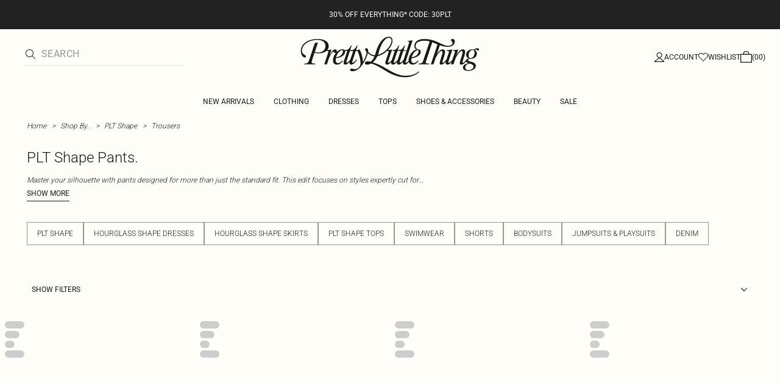

--- FILE ---
content_type: application/javascript
request_url: https://www.prettylittlething.qa/R2Nj0U/SFL9in/5fLLS/d1F31/eYuoo/uEhEpzmpuOQ2wk5w1L/CA5MPg/dmBwfTgd/KUAB
body_size: 174266
content:
(function(){if(typeof Array.prototype.entries!=='function'){Object.defineProperty(Array.prototype,'entries',{value:function(){var index=0;const array=this;return {next:function(){if(index<array.length){return {value:[index,array[index++]],done:false};}else{return {done:true};}},[Symbol.iterator]:function(){return this;}};},writable:true,configurable:true});}}());(function(){Hx();qFH();zKH();var nf=function(){return R["Math"]["floor"](R["Math"]["random"]()*100000+10000);};var BK=function(lU,Lk){return lU in Lk;};var xU=function(){return R["window"]["navigator"]["userAgent"]["replace"](/\\|"/g,'');};var Dk=function(KD,pU){return KD*pU;};var F0=function cU(EO,CQ){'use strict';var pD=cU;switch(EO){case k9:{var mU=CQ[V6];var Pw;mk.push(DD);return Pw=R[xD()[nU(DF)].apply(null,[Ik,C4,vV])][QU()[g0(c2)](lk,lF,Ik,sf(zE),tV,S2)](mU)[kK()[BO(n2)].apply(null,[C4,jw,VK])](function(Fw){return mU[Fw];})[zE],mk.pop(),Pw;}break;case MH:{var YO=CQ[V6];var sE=CQ[JB];mk.push(Jf);var zD=V2(null,YO)?null:KQ(F2()[gD(DF)](Mh,Fh,G2),typeof R[QK(typeof fF()[fD(EF)],'undefined')?fF()[fD(qD)](r0,mW,Sf):fF()[fD(B2)].call(null,kn,r2,jW)])&&YO[R[fF()[fD(qD)](JW,mW,Sf)][xD()[nU(Wn)].call(null,HM,hn,xV)]]||YO[xD()[nU(KO)].call(null,En,s2,ff)];if(KQ(null,zD)){var Iw,Hk,Sk,T2,MO=[],xh=sf(rf[kn]),Ok=sf(JW);try{var jO=mk.length;var lE=sf(JB);if(Sk=(zD=zD.call(YO))[zW(typeof F2()[gD(HF)],nK('',[][[]]))?F2()[gD(JW)](bn,Ih,CJ):F2()[gD(rW)](XE,DU,IF)],zW(zE,sE)){if(QK(R[xD()[nU(DF)](kn,C4,BE)](zD),zD)){lE=sf(V6);return;}xh=sf(JW);}else for(;sf(xh=(Iw=Sk.call(zD))[F2()[gD(Wn)](AX,gQ,GD)])&&(MO[QK(typeof xD()[nU(F8)],nK([],[][[]]))?xD()[nU(vs)](mQ,qr,lB):xD()[nU(q1)](x1,xr,KJ)](Iw[ZA()[LZ(fg)].call(null,lf,Vd,Fh,Cd)]),QK(MO[F2()[gD(zE)](jw,DT,Rh)],sE));xh=sf(zE));}catch(PA){Ok=sf(zE),Hk=PA;}finally{mk.splice(fA(jO,JW),Infinity,Jf);try{var CS=mk.length;var Dl=sf({});if(sf(xh)&&KQ(null,zD[xD()[nU(HF)](Xm,PZ,fk)])&&(T2=zD[zW(typeof xD()[nU(gQ)],'undefined')?xD()[nU(q1)].apply(null,[X1,Kg,tj]):xD()[nU(HF)](ds,PZ,fk)](),QK(R[xD()[nU(DF)](sf({}),C4,BE)](T2),T2))){Dl=sf(sf(JB));return;}}finally{mk.splice(fA(CS,JW),Infinity,Jf);if(Dl){mk.pop();}if(Ok)throw Hk;}if(lE){mk.pop();}}var pQ;return mk.pop(),pQ=MO,pQ;}mk.pop();}break;case Rt:{mk.push(mA);var Og=R[xD()[nU(Pg)].apply(null,[pJ,A1,gO])][xD()[nU(ZQ)].call(null,np,m1,kD)]?JW:zE;var xg=R[xD()[nU(Pg)].apply(null,[sf(sf({})),A1,gO])][QK(typeof ZA()[LZ(B2)],nK([],[][[]]))?ZA()[LZ(Ep)].apply(null,[tK,B1,DF,j1]):ZA()[LZ(JW)](jw,Jd,tJ,rJ)]?JW:zE;var Zg=R[xD()[nU(Pg)](rS,A1,gO)][F2()[gD(AX)].call(null,pJ,rW,EK)]?JW:zE;var zg=R[xD()[nU(Pg)](Fh,A1,gO)][QK(typeof F2()[gD(cS)],'undefined')?F2()[gD(sZ)].apply(null,[ql,sf(sf({})),KV]):F2()[gD(JW)](pg,w3,b8)]?JW:zE;var r8=R[xD()[nU(Pg)].call(null,sf([]),A1,gO)][Bj()[km(fl)](r0,hY,hA,k8,mP)]?JW:zE;var KS=R[xD()[nU(Pg)](sf(sf(zE)),A1,gO)][ZA()[LZ(rS)](mP,zZ,c2,L8)]?JW:zE;var MT=R[xD()[nU(Pg)].call(null,lk,A1,gO)][F2()[gD(IX)](bs,ld,jU)]?JW:zE;var Um=R[xD()[nU(Pg)](sf(sf({})),A1,gO)][kK()[BO(cS)](F8,pJ,KK)]?JW:zE;var Sr=R[xD()[nU(Pg)](n3,A1,gO)][kK()[BO(vJ)](Ar,tA,BD)]?JW:H9[QK(typeof fF()[fD(fl)],'undefined')?fF()[fD(z3)].apply(null,[sf([]),CM,Xm]):fF()[fD(B2)](q1,rg,bT)]();var GT=R[F2()[gD(kX)].call(null,s2,L8,bf)][fF()[fD(kn)](Oj,hO,NJ)].bind?JW:zE;var LX=R[xD()[nU(Pg)](Fl,A1,gO)][fF()[fD(k1)].apply(null,[X1,zV,Nl])]?rf[JW]:zE;var lA=R[QK(typeof xD()[nU(NX)],nK([],[][[]]))?xD()[nU(Pg)].apply(null,[ds,A1,gO]):xD()[nU(q1)](kn,W3,kj)][vp()[Gg(Ql)].call(null,Ll,z2)]?JW:rf[kn];var Tr;var Br;try{var lT=mk.length;var Zd=sf([]);Tr=R[QK(typeof xD()[nU(ql)],'undefined')?xD()[nU(Pg)](F8,A1,gO):xD()[nU(q1)].apply(null,[JW,sA,h8])][vp()[Gg(bg)](Dm,M0)]?JW:zE;}catch(QJ){mk.splice(fA(lT,JW),Infinity,mA);Tr=zE;}try{var Kd=mk.length;var lm=sf({});Br=R[xD()[nU(Pg)].apply(null,[X1,A1,gO])][ZA()[LZ(rW)](x4,nd,q1,B2)]?JW:zE;}catch(gp){mk.splice(fA(Kd,JW),Infinity,mA);Br=zE;}var Cr;return mk.pop(),Cr=nK(nK(nK(nK(nK(nK(nK(nK(nK(nK(nK(nK(nK(Og,sg(xg,JW)),sg(Zg,fg)),sg(zg,kn)),sg(r8,lk)),sg(KS,Fh)),sg(MT,Ik)),sg(Um,vs)),sg(Tr,rf[fg])),sg(Br,B2)),sg(Sr,q1)),sg(GT,n1)),sg(LX,qD)),sg(lA,F8)),Cr;}break;case nx:{mk.push(CX);try{var tS=mk.length;var Yr=sf({});var Xd=nK(nK(nK(nK(nK(nK(nK(nK(nK(nK(nK(nK(nK(nK(nK(nK(nK(nK(nK(nK(nK(nK(nK(nK(R[F2()[gD(Jm)](kX,sf(JW),RE)](R[E3()[LY(Cd)].apply(null,[hp,vZ,sf(zE),B2,hS])][kK()[BO(m1)].call(null,Nr,W8,MW)]),sg(R[F2()[gD(Jm)](kX,vZ,RE)](R[E3()[LY(Cd)].apply(null,[hp,q1,xs,B2,hS])][F2()[gD(B3)](qA,DU,fT)]),JW)),sg(R[F2()[gD(Jm)](kX,hA,RE)](R[E3()[LY(Cd)](hp,mQ,Oj,B2,hS)][F2()[gD(Ks)](v8,pJ,ZO)]),H9[fF()[fD(n3)](Wn,sK,kg)]())),sg(R[F2()[gD(Jm)].apply(null,[kX,Fl,RE])](R[E3()[LY(Cd)].apply(null,[hp,hX,q1,B2,hS])][kK()[BO(BA)].call(null,q1,sf([]),IW)]),kn)),sg(R[F2()[gD(Jm)](kX,DF,RE)](R[vp()[Gg(kn)](kn,mJ)][kK()[BO(hr)].apply(null,[pJ,VJ,QW])]),lk)),sg(R[QK(typeof F2()[gD(fl)],nK('',[][[]]))?F2()[gD(Jm)](kX,pJ,RE):F2()[gD(JW)](XS,Sf,dX)](R[E3()[LY(Cd)].call(null,hp,Qg,Yd,B2,hS)][QK(typeof kK()[BO(BA)],'undefined')?kK()[BO(XE)](BT,GY,R4):kK()[BO(Fh)](Lp,VJ,T1)]),Fh)),sg(R[F2()[gD(Jm)](kX,Nr,RE)](R[E3()[LY(Cd)].call(null,hp,WA,HM,B2,hS)][QK(typeof Bj()[km(B2)],nK([],[][[]]))?Bj()[km(M1)].call(null,c2,YJ,sf({}),lk,zA):Bj()[km(vs)](Hd,Fs,Up,GY,Gr)]),Ik)),sg(R[F2()[gD(Jm)].apply(null,[kX,l1,RE])](R[E3()[LY(Cd)](hp,M1,Ep,B2,hS)][fF()[fD(hl)].apply(null,[JW,lK,Ik])]),vs)),sg(R[F2()[gD(Jm)](kX,Nr,RE)](R[E3()[LY(Cd)](hp,rW,n3,B2,hS)][xD()[nU(X1)].call(null,sf(sf([])),Fj,mf)]),Pg)),sg(R[F2()[gD(Jm)].call(null,kX,zs,RE)](R[QK(typeof E3()[LY(Sf)],'undefined')?E3()[LY(Cd)](hp,gQ,sf(zE),B2,hS):E3()[LY(qD)](C1,HF,vJ,qS,mZ)][E3()[LY(VJ)](HS,rS,sf(sf(zE)),B2,zE)]),B2)),sg(R[F2()[gD(Jm)].call(null,kX,sr,RE)](R[E3()[LY(Cd)](hp,Pg,sf(sf([])),B2,hS)][fF()[fD(wX)](JW,X4,Sm)]),q1)),sg(R[F2()[gD(Jm)].apply(null,[kX,sf(sf([])),RE])](R[E3()[LY(Cd)].apply(null,[hp,BA,VJ,B2,hS])][xD()[nU(t8)].call(null,NX,UJ,YU)]),n1)),sg(R[F2()[gD(Jm)].apply(null,[kX,n1,RE])](R[E3()[LY(Cd)](hp,rW,sr,B2,hS)][F2()[gD(MA)].call(null,Or,Fl,d4)]),qD)),sg(R[F2()[gD(Jm)].apply(null,[kX,ld,RE])](R[zW(typeof E3()[LY(GY)],'undefined')?E3()[LY(qD)](Fj,Yd,Wj,Km,zs):E3()[LY(Cd)](hp,Ar,zs,B2,hS)][zW(typeof vp()[Gg(Fh)],'undefined')?vp()[Gg(Ih)](jm,kX):vp()[Gg(wm)](Nr,Zc)]),F8)),sg(R[QK(typeof F2()[gD(Jg)],nK('',[][[]]))?F2()[gD(Jm)].apply(null,[kX,sf([]),RE]):F2()[gD(JW)](YQ,rp,OJ)](R[E3()[LY(Cd)].call(null,hp,F8,GY,B2,hS)][vp()[Gg(xj)](Or,S0)]),H9[fF()[fD(TZ)].apply(null,[Pl,PO,np])]())),sg(R[F2()[gD(Jm)](kX,mQ,RE)](R[E3()[LY(Cd)](hp,DF,np,B2,hS)][xD()[nU(J3)](sf(sf(zE)),t8,WT)]),Cd)),sg(R[F2()[gD(Jm)](kX,Xm,RE)](R[E3()[LY(Cd)](hp,xs,B2,B2,hS)][zW(typeof F2()[gD(mQ)],nK('',[][[]]))?F2()[gD(JW)](bA,n1,Ur):F2()[gD(Ad)](MA,DU,PJ)]),Ih)),sg(R[zW(typeof F2()[gD(qD)],nK('',[][[]]))?F2()[gD(JW)](ls,Wn,rZ):F2()[gD(Jm)](kX,sr,RE)](R[E3()[LY(Cd)](hp,rp,k8,B2,hS)][fF()[fD(b1)].apply(null,[ET,A2,HM])]),c2)),sg(R[F2()[gD(Jm)](kX,BA,RE)](R[E3()[LY(Cd)](hp,Pl,sf([]),B2,hS)][vp()[Gg(kJ)](sr,Ed)]),NX)),sg(R[F2()[gD(Jm)].apply(null,[kX,Up,RE])](R[zW(typeof E3()[LY(Sf)],nK([],[][[]]))?E3()[LY(qD)](Fg,DT,Qg,rQ,Jg):E3()[LY(Cd)](hp,bd,vZ,B2,hS)][fF()[fD(KJ)].call(null,c2,qE,IX)]),rf[Sf])),sg(R[F2()[gD(Jm)](kX,Oj,RE)](R[E3()[LY(Cd)].apply(null,[hp,kA,hA,B2,hS])][xD()[nU(vT)](vs,Qg,LM)]),Fl)),sg(R[QK(typeof F2()[gD(lk)],nK('',[][[]]))?F2()[gD(Jm)].apply(null,[kX,Jm,RE]):F2()[gD(JW)](qp,r0,G1)](R[E3()[LY(Cd)].apply(null,[hp,x1,sf(JW),B2,hS])][xD()[nU(Xr)](sf(sf([])),zs,tF)]),hX)),sg(R[F2()[gD(Jm)](kX,Sf,RE)](R[E3()[LY(Cd)](hp,KO,tA,B2,hS)][xD()[nU(m1)](sf([]),sp,IE)]),rf[M1])),sg(R[F2()[gD(Jm)](kX,sf(sf([])),RE)](R[kK()[BO(NX)](jj,np,fk)][zW(typeof fF()[fD(Pl)],'undefined')?fF()[fD(B2)](C8,CY,Qs):fF()[fD(Ik)](WA,m0,JW)]),Wj)),sg(R[zW(typeof F2()[gD(fp)],'undefined')?F2()[gD(JW)](Tj,vs,Zs):F2()[gD(Jm)].call(null,kX,j1,RE)](R[vp()[Gg(kn)].call(null,kn,mJ)][zW(typeof F2()[gD(Id)],'undefined')?F2()[gD(JW)](mZ,xs,Or):F2()[gD(wg)](IX,hX,Vw)]),j1));var wT;return mk.pop(),wT=Xd,wT;}catch(xl){mk.splice(fA(tS,JW),Infinity,CX);var g3;return mk.pop(),g3=zE,g3;}mk.pop();}break;case Y6:{mk.push(TX);R[kK()[BO(L8)].apply(null,[kX,hA,hJ])](function(){return cU.apply(this,[zG,arguments]);},rf[Bg]);mk.pop();}break;case nH:{var sj=CQ[V6];mk.push(vA);var j8=xD()[nU(lk)](fl,C8,U8);var ml=xD()[nU(wg)](hX,r0,HA);var Ss=zE;var nm=sj[zW(typeof kK()[BO(Ik)],nK([],[][[]]))?kK()[BO(Fh)](BJ,Fl,r0):kK()[BO(b1)].call(null,Dg,sf(sf(zE)),sX)]();while(Dr(Ss,nm[F2()[gD(zE)].apply(null,[jw,VT,EK])])){if(Cg(ml[F2()[gD(n2)].apply(null,[Es,C8,YU])](nm[xD()[nU(Ik)].apply(null,[lk,MA,jr])](Ss)),rf[kn])||Cg(ml[F2()[gD(n2)](Es,Fl,YU)](nm[xD()[nU(Ik)](lk,MA,jr)](nK(Ss,JW))),zE)){j8+=rf[JW];}else{j8+=rf[kn];}Ss=nK(Ss,rf[NX]);}var MY;return mk.pop(),MY=j8,MY;}break;case rC:{var VA=CQ[V6];mk.push(ps);if(R[zW(typeof vp()[Gg(Cd)],nK('',[][[]]))?vp()[Gg(Ih)](dJ,PX):vp()[Gg(Pg)].apply(null,[bs,R8])][fF()[fD(C8)](fl,JA,sQ)](VA)){var sS;return mk.pop(),sS=VA,sS;}mk.pop();}break;case wx:{var FZ=CQ[V6];mk.push(gT);var Ys=FZ[kK()[BO(n2)](C4,sf(sf({})),Gr)](function(mU){return cU.apply(this,[k9,arguments]);});var GJ;return GJ=Ys[fF()[fD(NX)](qr,Im,w3)](F2()[gD(DT)].call(null,rW,Ep,fU)),mk.pop(),GJ;}break;case w7:{var SA;var G3;var wj;mk.push(tr);for(SA=zE;Dr(SA,CQ[F2()[gD(zE)](jw,cm,hV)]);SA+=JW){wj=CQ[SA];}G3=wj[kK()[BO(UZ)](PZ,sf({}),jJ)]();if(R[xD()[nU(Pg)](HF,A1,Pn)].bmak[QK(typeof kK()[BO(AJ)],nK([],[][[]]))?kK()[BO(Or)](Ih,mQ,FA):kK()[BO(Fh)].call(null,Mp,fg,qZ)][G3]){R[QK(typeof xD()[nU(DF)],nK([],[][[]]))?xD()[nU(Pg)](KJ,A1,Pn):xD()[nU(q1)].call(null,bd,Xj,PY)].bmak[kK()[BO(Or)](Ih,rp,FA)][G3].apply(R[xD()[nU(Pg)](sf(sf(JW)),A1,Pn)].bmak[zW(typeof kK()[BO(JT)],'undefined')?kK()[BO(Fh)](kr,Xm,TJ):kK()[BO(Or)](Ih,sf(sf({})),FA)],wj);}mk.pop();}break;case zG:{var v3=tZ;mk.push(ss);var KA=xD()[nU(lk)].call(null,DF,C8,IA);for(var ZS=zE;Dr(ZS,v3);ZS++){KA+=vp()[Gg(M1)].call(null,Ks,Kg);v3++;}mk.pop();}break;case f7:{var Lg=CQ[V6];var SJ=CQ[JB];mk.push(KX);if(V2(SJ,null)||tT(SJ,Lg[F2()[gD(zE)](jw,kA,CK)]))SJ=Lg[F2()[gD(zE)](jw,vs,CK)];for(var Rm=rf[kn],Y1=new (R[zW(typeof vp()[Gg(VT)],'undefined')?vp()[Gg(Ih)].call(null,JX,zE):vp()[Gg(Pg)](bs,DJ)])(SJ);Dr(Rm,SJ);Rm++)Y1[Rm]=Lg[Rm];var cA;return mk.pop(),cA=Y1,cA;}break;}};var nK=function(lX,F1){return lX+F1;};var Tl=function(){rm=["\x3f.\x3f\x074 B%1",", x=9\t!8,","5<-2\'5\fB10&","\vm"," 90*/64=7","!M1q-2>O4*M}(&6","1!","6X\x0737","\x3f5!\t6\'6!5I","2\x00(","!073I%%.==!1;7E$=>-","( i\"3=",";*u,$X=9!\ts\"\v,-C$|,\'6\nx*^F65!\x3f9",":\',",",=;\x07;1E\t>","H6=:\'40I","<3-","D\t378%0B>*^F5=0!\r*","N t\\"," \t;0","\x3f!","y;","9 E\t%%~Nfb[",";","kPdh{I","6","5)\t","[27&\t\x070(*^\x07\"%\t<\'\x3f ","=<\'B==X1\x3f;=2B7\'J#\x3f.\t::\fx.I#r","6X\t\"91\v< x1\x3f$=2\' &I$5 ","\v6#","-$j<0!&\v7+","h","*B\n\x3f=+=1","!073I\'<0\n\v6;,_52* ","Y/ Z]","8. 6\x002","$\\9=::\f","+ %9<b\x07=9","a","7+J\"1 &77H","*I","2%","j%Q27^9Pj:gw}FwO6v0Tm=4x*TflK","%=+I1(  \f;1E\t>","\"I9.\'7\x0791x=9<\t28","%4 |\x07)=<\'","\t0)s4\v80\x07i$","<","d","\'<=eo\n99!\t","$1)I","\f!:=e|\"|6\"\x07*",";$\x40\n\x004.\':","\'091C","<;70_438","O5\x3f$<-","",",_!52*2!\r*Y\b3(&=","\bC%0*","\"9<\r<;=I$","<(s9/","09,\x40\'48= &","\x076I\x0038.\'4=",".","4$N</","7+X:\r!!\n","7=$G",":(s*","4","85,","6\x4039","$0\x003,X!5(\b>09!_","!0\f< ^\"","9\x07,1I3:\'","8\r\"3E9>&:!;-M\b79",".*;","&\x07,\fX=",".6\'1&I1\x3f.$!\r61M>9=","79;-2\'5 X\"","!04$O","2E\b438","","%n*","+ ^","*K","74=","[27&\t%<1\'E\n9(6;4\f\x3f ","\'m6;77s1(._i",">.","\r&&\n"," ,*A#&9!\t","9&*=$\\59&*1:8\v,","!0<<1(*","M[","zi[6h","\x0040^","7+J\"1\n2<!H5/<","\f\n=\'H9**\f&*,\\::0","2\"95",">%0!","M","b",";<< B",".I%,","6,","*B*92*",">0B$5 ","40\f \x40=9;*\x079!I3=<&!\r(*_","\'<8\x07xI\v\x3f(*]031Cp\n&$0","<\t2\'\f7M;5!","</++\tC10##1)M<9","K&9!","2%","92\x3f\b\'( ","2\x07,X\"5-\b\'0","1C9#","69;8","80<*[\b","$^85;0!* ","\x00\x003f","(","(I9=\v%<=6","\'21",":6\'\f9(I","2%\x074)E\x3f","8",";>087+I","|\x3f1&6","+\x3f091I\x3f99#","9=\v:6\x07*^\r5.",";\x3f\ba\x076!C","9#>0\f,Y\n<+",";7E$","I\"3=","=1Y>",";9)E4.26=7i\"3=","\f\nF/ N\"59!!+O#(9,\b\':",")2`}Tgv-9o","9\"I\x3f","|l","1","\x0090*-2!\n","#%\x076!o90+","$O50*2!\v7+e\b30::;7M9(6","c16","2E$4","\'\x075*Z4&7","/_","<(Z\n","62\v+1I\x00. \t<6\r4\rM\b40*",")\b=61*BFx;*\ts|];*B52;*:;72:x\x00fTs\tpBF+o2Tlu>+M9**]0:=q=\f2o (","s\f91E5|,70\x3fx8","01\x07$H\t,  ;9r6\x3f1>64m\"=6",".7=+X*9/;=0","&!+B\".7<1*B\x07<%\f9\r9!I","8<"," eSo",":ea*","$","6U\v23#","=3-\x3f0","6,,","\'091C","2^\x07 ","6\n97m","A=7)< 0C>(<","3(=","\n:=","N\x3f.&=!,,C\bj|\x3f!!9,XO","D\n#"];};var ZX=function(){return [];};var Lm=function(XX){var Jj=['text','search','url','email','tel','number'];XX=XX["toLowerCase"]();if(Jj["indexOf"](XX)!==-1)return 0;else if(XX==='password')return 1;else return 2;};var mS=function(p8,R3){return p8/R3;};var AA=function(Op){try{if(Op!=null&&!R["isNaN"](Op)){var Xs=R["parseFloat"](Op);if(!R["isNaN"](Xs)){return Xs["toFixed"](2);}}}catch(xd){}return -1;};var ws=function(Dp,lg){return Dp<=lg;};var zW=function(fj,lj){return fj===lj;};var Sp=function(Sd,BZ){return Sd instanceof BZ;};var V1=function(){return ["V","NI.F>]","\x00V%K\t~-A$J!P","(5](YX(W&#)JI","/\nW\"FSZ8D&(.","hLB$d\"[\\)","]\\%C\"-}G2\fV=\"L_W","\fL#\x3f[(Y^5\\","\x07\rN`M\rHO","I$\x40\v-SM2P\r)g\rQK","H]X6\x00eWF|])\x3f[Lr~\x00d\nG\nLG+F=#","_","XK\']-LG,\nQ;)","X\"<pI1\n","B\x3f Ez[/W","\x00-J`5\bK\n>]S^8b\"\v=[[","A>",";JI.","0Wz\n","\tJ+","V=","]I0\fp6>]Y](G-[K4\'B<8","-\\C5qy\tY\\[-\t-]\\5\x00M","\x403W!1D\t",":[E3F$L","M\tPK&U7",":Y","P=6","U(8",",\x00P;H]","S\'\x3fG\tr[,V&","(hT","6\x40Y","V7\b)","3HJO2","T","^5J-9EHW\x40\"-","F=","N-\x3fE","\f-Gk3\vF","1W,8d\tXG ","]5F&<","^D$W7","+1\\","FWP}Z!&_8f\'Hk7eIzq#~r/7([","8LG(\x00W6 L","K","%QRM*\"zNK$Z","(0G&#","85K\vP","O","A/OM $\tHK3U!\v-","\x40\'5J\x07~G.Y&:WKD!1E","NA2G\f!YA2&P <HYJ",",\"L\rHKV)+J}#","\"QA2","\bpk","g\t\x00#4e\x00T6\b\f%","-F\\.\x40;KWf$U1*[I(;J\"5Z]C1","5\x3fK $F<TA5[ ;J","T","E","%<","U","P89","iwl{",";pI","R3","P&\v<_p","Z",")LO","I<[",",L!#]IM5[1","y\f","YM(\x3fQ $FE^${%","JG2]!\v-","8QA2F=4FR","8W.}K]ElF&\v\'_L","\"\\&#m\\3B(5xSZ g*\x00&_D","J+","]3W","%U:(.|A.K",">_A0\'F&7A","[J{pn\tRK3U/GR];MoFHO(Z&","Z9V*#];]E$x,#","\x40O{","\x3fTO3Q\'&:LI%-V)6L","M/J\"1]\t","8P","M","{\t]BX\"-L\x00(\noLpG7Q\x00\b&PM\x3f\n>HPK%\v=YgcA^G5","aX0Z8\"\x40\vTZk!&ZA2\b|","KK#s1-PL3","q]","6-Li;\nM;","ZA/","#D\'Y","&:Y]1\nM;#","|#L\x00Y\x40(A.8=P_.S\x3f5M",",KE1","tz\fx\n!:_E9*O*=LH","\\3\x40\'=FY",",D*6FI]","5$KM/","LO3G&!$QI(",";Z.Z","a:6O\tN","SL","]\x3f","r^D$W7G[F9B;\x3f[1","&ZG+5M]X\"-L\b\fV(}\x40j8Z\"\n!]\bM$pe^\\ F:","NZ5","vi","\"]7","#",",[9$\'PF9\fW&\x3fG","0Q*#L~G.Y&:WKN&$Z*S\\Q0!PO","ST`\x007-[Z\x00M!5JUA/","L]G-","cK/","[)\rP,\"\x40Y","0","70J","{\t[k9D","/[1\n)R","-L^5\fF\x3f[\x07Y\\","#]L","+QE,F;9F","6","]5F*\t/","J;","W,\t<WF)\n","L]L-Q\'7$KO5","\'>WK9\"F\"\x3f[","O7U*\vWL(\x07","G\vfmZ[/W7\'P\b(GQf+[\tH[3ZcuN)\x40;9F|\x40:-QN|<Z\"2F\x00\bcG:\n*QD~R;)Y\tSHag:\n*QDrW*\"HS\\~R6\t+JA3\v;yRYZ4F-G<GX9\x00Eo$TVZ[/W7\'P\x00(FX=5]N\x40a\x40eAjX]2\fW&\x3fGN5M3\'X\bN-\x3fEJZoW,\t;JZ)\fW \"Q}8Y!\b$(NrP^A-3\'JG(S*o\vEC#[/ErJQ,\nL)p]ZiFj.KF\x3fJ >\t\x07:6-[(J,$\vWN\'A-<WG2G\n4\"LI\\/&sHI.OFr+T\x40RV)+J,L;\x3f]LKm[~\tfVI/ T!\x00[LK3\x40:K!g>F,$\x07\bYH(Z&7:QX9W6,U\nI\x40\"\x40*\b&\\p*yRg\\\t&I>_D)\n^c1NZ[/W7\'P\naRW6 LZM.\'RN-\x3fEVGSmA~fW\\9B;\x3f[\x40\ft*-LI(\x00Qm|JQ]\x00 G:\t+w\\9B;\x3f[\x40\ft\"1PKF=1]N\fmX~fJGQ&>N8]I=Ha\'\bJGQ&>N8]Ic%&]\\5\x00Mo6\\mQj:[\\)MoKYM5\'.WF9\x3fQ  LHWi\x40odE^=V*jL\x40Y\x404Y&)\\D9U|JRH(S6)\\D9U|^UZ V/r!F;\v[1AZ3M8`EUpMf-J\rHM)7N3X:M,$\x40R51K-S.\nW:\"GLHu3i~5CN)\x40;9F]i\x40od[2FX91[LS3efNZ3L;)Y\tG/G7&]M3\t9o[VJ \t\f\"[K(A\x40=5HY.3\'JG(S*y\x40$Cc\r`PT 4~fk[\tH[3Zc`_~0J!&F\x07Y\fmO5$KMf#\v;|L\x40I\x07<o5X]2\fW&\x3fGLT51K-S(Z4\"LI\\/O78[~L==H\x00 F$]<K=Og\"\tS<W\"+V\x00(FX=5]N\x40:\x40:-\n(\x07Q \'\v\x40]\\&75CMrQ. \x07X FcuEUg\tV!3]S\x40aBkN3CN)\x40;9FWi8.KF\x3fJ >\t\b\x07:I5:Oa^t6\v[m%&]\\5\x00MgyRYZ4F-G<VA/\nfk_\rN,\t\f\"[K(AD*$ySZ.\x40:-qNp\"vCizk<uTTiv^M/e\bf]I0\v8|\\E\biS~a^=-mMBL\\.\x40,1NMa\r\x3f\"FSZ8D&Z\x07\\B9\fWa3[\t]Z$$NsX]2\fW&\x3fGLy58<jPM$cr]NA6oE:[\\)Mm\r\x07\nS\\U `N)\x40;9F\\hO%O<ZpGE:>JUA/7N3LM(Q!p]U]ok*\t>QC9GQc$\x00\x07<j.KF\x3fJ >\t\\mQj.KF\x3fJ >\tGmUod]\'B=pEQT3o*:dL=F&6NHF3[4Ei0AW6 LEGX FcuR=Dc#\nX X6sLM(Q!pZJ\f.V)+J\naRWg#\x00JAoW\"\v$[pM|1^\rUZc|fLM/\x00O95qU4!JrK*>DZ[/W7\'P\x00(FX!x\vYV5odK\x3fF^f|\nI\x40\"\x40*\b&\\uMgr]NA6odK\x3fF^fy\t\\$G,\v>[\x00/F\r;8L\'A-<WG2GWf+OBJO-A&Z<]t\t\n2yDZ[/W7\'P\x00(FX=5]N\x40aZkE<VZ3c$MhIjN5]\x000AB=7\x00JO3\"\\!\\4PcrvRX._&EdE^=V*jORM5],\t`J.FX)%GHG.Zc\b`S.\nW:\"GLRK6&O`X]2\fW&\x3fGDY.8\t`J.CFc\x3f\x00\x07<F&=LF|.oHBHF$Zk\bdQf\x00\vf-TEAH4Z !QF|#\v;|[\x40Y\x07:B\"hP~V< LXK%g7:J\ngF;%[H4Z !QFt\x00&yRZcQ;+K\\5DmmQR\x075\\1\b\x3fF9\n\"[Ncs&\t-LI(\x00Qo9ZL]B3Q\"1Z)M&>NN(RkE+QE,F;5MN|Zj!X\x00~K=\x3f^N|[j LG+OJt\"LI\\/O5$KMfL&4\t\\J.Z&]iU!\tL=xLBQK5\\,uQ9AB=7\x07hO5:Ia\n\r+5E\t[O5Qx.IuU.\"\tqiUoaA:GVf+\x40\n[|\t~a]G2J!%LWNK5A1\thKU!EgrG\tDZc\t~Z-E9K 4\x00\t]$Z7Z-w/\nM;mLB]\\&&\v;[\b5\t\vm$ASYc\t~Z-E9K 4\x00UHi0;NM2\vF+]\rNZc\t~Z&\\4L8pGQM.Y3\v-JM8M*~H[$\';NI(\fK\n(J\tLZ([-O-I.\b\n25EY\f3Q7:P\naR*~D\tHF.PeA-I>V\x3f$NNK5A1\tjMrQ(y\f$L&=JA2\bt&HM|\\kdL9F&6NRA3Y\"\vja\f\r;)Y\tU(Rk\tu[8\x00M*o\vSC1X&-Z\nfMP:#Y\tRJ$P-RL~C\x40a1[\v|Dj\'P\\5V*k[\tH[3Z8)R]9U\x40a1[\vJ.Z&]-L3F2-\vT\\.CaZuKrZ\x3f5J\x40| \b%ND9F+r\tC$\x40+\b,\n(\x07Q \'\v\x40Y\x00 F$Z+I.\b\n2-T\nI\x40\"\x40*\b&wt=yR]\\aQ~fSM(\x07L+|GQH\x00(\x40&)JG.4Fk\x40\nX.]\'Gxa\n=5]N\x40aFm-RM;W*mGPBm7:Q_~Rr5JH\x00(\x40&)JG.AQ*$\\R\bg1I%[\\4\x00Grr[\tH[3ZaK:I.\b9\x3f\x40\bmkkdLpMW\'\"F|\t1I%[\\4\x00Gf,UNNK5A1\tja\nix[BQK5\\,u\\4L8rO3S~\t-I\b\bS*[S\\i-A(\nQ.$FJ.Q0G&Q\\|Q &\x40\bY dEc[~H\"5]SJcjK8^= mADR5*-LI(\x00Qc\"\x07\rNIh*`\\4L8rQAo\x40:-Z9V=>\tC$\x40+\b,\n(\x07Q \'\v\x40N\x00 F$Z\'I.\b=~M\tPK&U7uP]0\x3fk_\rN(\t,I)LOgF;%[G~]m\'PMcGQ$\x07Y]4X7))SMRJa&H\x00IKmFm\t-F\\a\r!5QpA\"a-J].nmC$\x40+\b,t\r\"5]SJ|-0J\np\r.\"NQJA(PcWaZr\vF#5N\rHK|Z6\v$XuUJux[BQK5\\,u\\4L8rO3S~\t-I\b\bS*[S\\i*-LI(\x00Qo\"LIB5*hPG(OB!pFVK\"\x40aNdL8\nO*7HY/A/\vdN!\tV!3]S\x40a{kaE^==mRNW\r[ ]<e~p\x40Zgkf]I(\fK\x3fJQHupijKzA2OWivH(Z\"\v$Gd3\f;\v1\\oU%-Ld3\f;\v15\\*fJZ%*M;\"\x40\tO\x001A0`L!\tV!3]S\x40agkaE^==m]B_A,D/<WG2_4-Z8D&ZjPG.B#r\bYB$\x40&G:I.\b;~JQ^-Q7\'P.E:>JUA/)O<S(\x07J<~]Ek/\x401-M\x07W=)e_cF,\b<UCWa6FyO\"\\k(dJ\x405\nc$AO\x003Q0<\tlF^)%GHG.Zc)`J\'Eg$\x00JO31Z<e]TJ)x[ENK5A1\thL\x3fO#x]E\x07G\'a=PK(L!rQHW1Q,hJ2\n[;y[\tH[3ZcsWNtNJ<H\"ZoX&\t/J\x40uFX91[LYlo\tuX]2\fW&\x3fGLNhO%\b:wDFs$\x07\x00Y\x40&\x40+\\aWNt\x00\r,1E\x00ZmQjN:[\\)Mo\"\x07]B4Q~[up\r+\x3fG\tp1\\:[\\)Mo\"\x07]B4Q~\'WL|_=~MRK|sK:C.\nW:\"GLR\x00/Q;uPU!F;%[G\x40$L7]\tCU:M,$\x40R\x00j:[\\)M4&H\x00IK{B,,p\vL!5M\fS<F&=LF|\r\x3f\"FSZ8D&Z,At\rm3FOZ3A \'L\npU.<\\\tJmW,\t.WO)B-<LV<o`Z~\fL!#]IM5[1EdE^=V*jP\x40_A/R*\x00=LI>Fuq8\';ND=m.=LQZ%/KjyM2\nQ.$Fz[/W7\'P\nuCFa9Z+Y\x40$F\"\'Ln)\x40;9FH4Z !QFt\n4&H\\|%&]\\5\x00MmmE^$[%G<(A\x40 >ZN[\"\x40,sLM(Q!q\b\biF~ZuGT Md*>L]Z.F&]\\5\x00MmmQ\\oP*8RI%!B\"5UN\x00/U.aUp\n\r\"1[\x07H4Z !QFt\n4\"LI\\/\f\"[K(AP*$ySZ.\x40:-qNc A%5J]$\x40\'JG(S*ODH%yO<wQ $F3c%%O<DpMd*>L]Z.F&]\\5\x00Mmy\x00\x40H\x001F,\'JQ,\n\x002C\t_ZoW1)JMt\r\nc$T\x40Y\x00 C18N)\x40;9FZhO1<KZ2|1^\rUZ{\x40>d{\x00$AS=\x3f]HW1QjK.PrQ $FE^$ K`X]2\fW&\x3fGDU3Q7:P\b(\x07J<-\x00EKou0&]a(\nQ.$FVmQm;GF\x3fRE:>JUA/7K:Fp\x00&yRSG%sZuAzI\v&mySC(G&NsHI.OBr>LViGkdL2CLf|\x40E\x07\\$\x406&MrP\b5G\tNO5[1!=PK(L!x[EO{Um\t-F\\tF\r;8L\'A-<WG2GWf+[\tH[3ZcfZG2\n;~_\rP[$\"I&[P(G\n2y\x00kiVjK.JpmLY\\ \x40,j:GAc%DZ[/W7\'P\x00uQ*$\\R5\\*5p\t\v-|\vS}5F*\t/t\tV!3]S\x40i8-J].\x3fKYM5&[Z=L=\r\v\x07mQm\f-G[a\tV!3]S\x40i\x40j>_Z|\x002C\t_Zi\x40jK-sTE \"]\\aZc&Zu\n\r\x3f%Z\x40h1<KZ2OFa\"LY\\2QkNdX]2\fW&\x3fGLHhO%\b:9AO*>NThO5:Fa\n\r\x3f\x3fYD(Rk\thWF|\n=5]N\x40a\x40m)R]9RMc$\x07\bS\x40$\tbVdJU.\nW:\"GLH\x00%[-up^2|LBJO-A&up6AS=\x3f]HW1Q~+QF/Q:3]N+1;[\\f\tV!3]S\x40i\x40j!X\x00(\x07J<~YYX|o W[rF7$\\Z)]0I;[F(RW\'9ZBc]$Z7Z>QA8Oc$AO\x00%[-upK&#\x07\bYB$S\"-F)Oc$AO\x00,Q7\'Z~F7$\v\x40HF(Gm:Y*\x00J+p\x40HF(Gm:Gm2Q&5ZBZA3q\" {uC;yON7U1G:A2OW\'9ZEZc\t~Z:K4Q$\\\bg[m)RDtK&#\bg*_ftDQa#E_KijNn\x00(\x07J<\v[1X.]\'GxUpW  \nI\x40\"\x40*\b&\'K&#\x07\bS\x40$\tbWsHI.OWr$AO\x005F:\"&JZ5\nP`tB_A,D/<WG2TJ)x\vT\\.CaZu\\rZ\x3f5\x00T\\.Ccf_Z;TQ*$\\R5\\*fL^=^c4\x40LO5W+\"0]M,J >\nI\x40\"\x40*\b&\\uJ)x]U]oP,\t-\\4L8p]WJO31Z<VA/TE:>JUA/&O-FuQ*$\\R 78[~K=\x3f^NOoU1\x00uJ.AM*(]QY/eO:E9K 4NRK9\x40aK:I.\b9\x3f\x40\bhbF&CN3\v91[LR5\\*fJZ%*M;\"\x40\tO\x00-Q-\x00<VmTMqmW/8)L\b5RW\'9ZBH\\8q-:WM/4M|HQU\x00\"[.$[\\5\x00Mt9OD\\.[7Eu5AW=)e_\x073Q7:P\b9G*>MN(RkfJZ%#L,lTG23-H\'B=p\\QS\x00\"U/\v`W~\fB;3A SMcouQ\x3fO#x\x40\x40H(Z\"\v$Gd3\ffk\x40\n[g N3WNtK&#\x07NK7\b*I+_\\\x3f\x07o 3\x00YZ4F-G-Ar\fB;3A SMmsNsWNtK&#\x07NK7\b*I.WF=O6F\\$\x406&Mt\r)9G\rPB8x,aCM0Fo9ODI\x07:]%O<VA/AS=5_PU\x00\"U7 rG\x3fFQ*$\\R$*I+_\\\x3f\x07o 3M\f\x07<Q/-EA:G,y]NA6-\x3fm.L=x\vNWaG7<[E9Wo\'\x40TA4\x40c)JK4OL=pORO-X:EaA:GW\'9ZBL\\$BfXA2O#)e_\x073Q7:P\b9GJa6\x40]B-M\b+U!^c1KI^5%&]\\5\x00Mg$U\'[1O>_Z|\n;8\x40Z3M\t<LA9\r#5G\vHFlxvgB*yR]\\aZ~ W[rQ6GNG$GA:GMa$[pA\"\b~ W[rQ*&JS\x00\"U/\v`P~\tJ!1E\x00Eb.WaNn\\4Pa [\tJ/%&_D0o 3\x00JO3*Z&J.\nB$-T\bi!-_C~Rr$UM.Z7&KM~Rr$\x00JGo\x401QK`RQiv[PGoR*\t)RD%#L,vDU/A/\va^=.m\x40SU\x00\"[.$[\\5\x00Mu+TWNK5A1\th_(S*m]\x40]\x00 F$Z:AcGW\'9ZBQK5\\,uF9Wm|]U]oZ&<Ar\tJ!1E\x00Eb.Woa\\4Pa3FLB$\x40&O)Up\fL\" E\tHK{R6\t+JA3\v;|[EGG\'a LG+Mrm]BHW1Qj LG+OWa1[\v\x07\\$\x406&J.\nB$rQZo\x40:-BT~\fL!$\x40IKc\t~Z<\\%Fp$AO\x00/Q;uJ=Dur[\tH[3ZaZu\\rZ\x3f5DHF(Gm>_DaK&#\x07\rNI|\x40m:Y(\x07J<~D\tHF.P~E:[\\)Mm|]U]oZ&<\n9GmyNRA3Y\"\vja\r;)Y\t\b3eO<VA/AM*(]QN\x07mD>K.WF5Ku6\\_Z([-O<S:\x00Qg&H\\|\x40+;\\.f!$[Y]oX&\t/J\x40q^=n\\\x07lFj>_Z|\n;8\x40Z3M\t<LA9x=\rZ$%&_D0o 3QZhF&=LF|K&#\x07SC1X&-Mr\fL\" E\tHG.Zof_N(\nQ\x3fJE}iQjK8CUp\fB;3AVZ[/W7\'P\x00(FX)\x3f[DJO31Z<VA/AW=)lH\\(Q0I$[F;KbaqnJ:S*Qo5TG271{F(J*#ra(RkfJZ%#L,mQH\x07:B\"hP9A\x40 =Y\x00YZ([-\\!X\x00~K=\x3f^N|Zm1NMuU.\"\t\x40oU1\x00sm\x009F^=5]N\x40a[><VZ3!5^Ly\\3[1OjWD0\nD.<\t]Z\"\\c<JM1WmyT\x40XK-Q$<[q5\nO+jORM5],\t`J.CFf+[\tH[3Zc W[r\vF#5N\rHK|O*-LI(\x00Qu3Q0$Jf=Fu\"YV5x,r[UpMM*(]N|\x40+;E9K 4JZ)]0I)LOaL&4\t\\1I>K-CN)\x40;9FKi\x40oaE\x002O#m\x40R3\n7I$[F;KfvDN5/&Y\\4F)\x3f[DJO3&ZxFaF8phNO81Ns[.TFd{\x00gK\t7<-c.\nW:\"GLRS\'A-<WG2OMg$KmZo\bdW=FX;\"PJO36Z<eAGBf|JQI\x007U/-CK=\x40\'x]EG\\$\x406&^3Go5S4\'\b&[.G\x40fjySC(G&I:[[3U*xJEZ)Q-O&GuE:>JUA/,O<S.\nW:\"GLZ[/W7\'P\x00uU.\"\tZ)]0K-I.\bV\"5GO3Q7:P\b2\nTo\x00[QG2QkO.KF\x3fJ >GhO5:Ia\r. Y\x00E3&NsX]2\fW&\x3fGLI58\t`_3CJc%\f/Q;j\\uE:>JUA/ O<S2GBc\x3f[mWoE<VZ3c$\x00I7[*h!F\n2-F_A/Z&<N)\x40;9F\x07:B\"hJ3GQgy\x07]\\*k=PK(L!p]DR\x07:B\"hW.\nW:\"GLNh4)N\x00t\tV!3]S\x40i\x40j.QZtTf#^HM)7I8LM*RWa>LH\x07:W\"-fF;%[G|Zm\'L\\/4|]BH|]ofPM${|ORM5],\t`S*Qo$\\im\n)LCtGE:>JUA/7OaE^=!|\x40\x40]4 K$Np\'|Y\x40J8\'K/Ep-|l\x40D\r1<KZ2OQgy\x07NO1k=PK(L!x]EGH.Fk\\s[+W,8^3Q5Z<F9Wf+J\rOKay-J].:mORM5],\t`S5\t\vnx\vS\x40/Q !QF~Mo>HUI \x40,aZ9V=>\tIB-5:\\aB99N\rHA3 \b&PM\x3fJ >ZoQ%-]\\5F)Y\tK|\x40m<J.\nW:\"G7Nq\t~Z-f\no]s7I<GX9_m>\\\x00P\fIouX]2\fW&\x3fGDU3Q7:P\x00=RLg\"EC F(O`X]2\fW&\x3fGLHhO1<KZ2OQgy\x07NO1k=PK(L!x]EGH.Fk\\s[+W,8^3Q5Z<F9Wf+J\rOKay.\n)F=N\tRZU7jWF|B99N\rHA38fPM$}kKYO*I1<KZ2OWa1KI^5a-J].c>\\\x00P\x07zW\"-fF;%[ZoU!=N\\tMQ*$\\R\fmZ\"!YI(\x00Qa%Z\tNo&Q-\f_\\=AD*$a[FZ7\'NQ\nO:5ZDg\f#F\"\t,M\npMN 2\x40\x00Y\fm\"+VA(\n\x40;%[\tcV*&[[/Mm=F\bYBca$_\\:\x00Q\"rNLB \x40%\b:S~9P&\x3fGN\f4U$R~9P&\x3fGN\f6[4Q|~\tV#<\tN]([-+!M\\~2\nfkJ\rOKa\x07y)MM~\nM+rYZ4F-G<[(\x00SgyT5>NarS\x3f<PDHF(Go:Y]1\nM;#\x00G|R6\t+JA3\vf+[\tH[3Zcf_X,Zg$AO F$%[F(\n2|GQZ[/W7\'P\x00uU.\"\tU<1Z3C(Z4&HK|Z&hqN:\x40=5LO/B\"`lF\r(5]/S\x405Q;`_9\rD#r\x00\x40R$$<{P(\nM<9F\fq aL9\rV([\tRJ$F&WF:\x00fk]QGX$Z\'\b:Mr\bF;\x00H]C$\x40&`P\t!nb)xqq\r#\x07lw\v*a\b\x00\x40NK/P&-L9AD*$y\rNO,Q7:Fr:mz\'yjf)\f{z=|k+p\x07<5:GaF8pf\nZ]\"F&&}I2B<x\x40\f\x07oS&\vQF(\n[;x\vYL&XqEaAa\x00\r(5])DZ$Z0\'P\x00~8f\re3XK#A$8:[F8\nQ*\"vRH.j\\:S*\nM+\x3f[^AoS&_Z=F;5[DU\x00z&um0u\nm#nqq .\nM+5[\tN{[m\x00-Jx=B\"5]\tN(){*gl\"xkq8{j#\n2-ORO-X::[\\)M47YjK/P,rJ*\nM+\x3f[\x40\x404X/K/N]\nM+5[\tN51&ZM.\nQ3,GPBmS3zhM2\vL=j[BJK/P,zBT2O#|NIQ--LM.UQa\"LXK3Q1U4BF)O2-T\x40H\x00/Q;u\b\fL\"9Z\tO-Xk<!p\vf\r\x00B_O5W+O`X]2\fW&\x3fGDU3Q7:Ps\nfkJ\rOKay-J].,m]BOK/\x40o(u\f0RE:>JUA/7N3WNt.Q=1PBU]\x00F11\\uFQ*$\\R5Ik8u] E:>JUA/7K:S*Qo5IB-\t~wP]0m%G\bYH(Z&j(S*\x3fOLoW,V,\vn\\\x07<Z\"2F\x00G5Q1<QZ_;\v\v,|G5Q1<QZ~2&6IB-~aE^=!|F\x40U 6Zc\x3fR|EQz\x4013WNtg5\tM X/O<rF7$\\|Fj!X\x00\rI*3]DY\x07`\t~aLM(Q!kJQ<Q/-N3\vtq/\t*I+_D0GFfy\x07\bS\x40$eA`K,P\'xGBJO-A&NdK0\nM($AM3xuuT^,1]T58\vup\x00;-ORO-X:<LQ\'EgqJJ\x404X/Fu[.\nW:\"GJ \t&I:[\\)Mgy#^D$W7O)\taRBfy[\tH[3Z>!PI0Z49ODP\x075\\1\b\x3fG!Q*$\\R4I>Ogu_)%GHG.ZkdL\'Eg$\x00UHi0:WF;Mr$PYA\'7N:[\\)Mo5\\h5:Fa A%5J^3[7\b<GX9AW ]U\x40& $R\x00(F\r<<\x40YynVaZ9V=>\v#^D$W7Eu2I;~JR]5F6<QZzI\v!m]B_A/G7=]\\3\r!1D\tcy\"ja_3rz\tH\f|\t~\twZ.Za6[Q5yE\tLO)F!$ZN|Z\x3fg`\x00cUv&,`ERZi\vy_4 \\fxVB Y3,Q.)\rCZ$G7O&9GWc\"\x00VJA(PcW5C\x00Clf,U\nI\x40\"\x40*\b&\'K=\x3f^LRK68[m.L=x\v%RX X*h_\\(\nN\x3f$\tS%Q0:KK(Q*pGR(\x40&)\\D9OJ!#]\rRM$\tP\b3G*\"\tS#Qc<[Z=\rO*|\tS\x40lU1)G\b3\rI*3]C4G7G _^9OBo\vzQL.Xm<[Z=L=\rEC$\x40+\b,\nu\vf|OQPuqiouRsm2\'m\\D1\t\n\t<RW*\x40Yh.F.<rF<\x3fEYJD7\'P[tF\r;9D\tfA/QouF9\v1]\t\x005[:WF;G\nc)]X(S\"\'L8RZa\x3fZL[mS~fZM*\x40*LS\\8.Z1\x40=G81[\tA/W6:[F\x3f8mPBPO/S6/[>RZa<H[[ S&d{%AS#1]\nS\\,;Z1]/\nQ7LH\r\t:I)NX\n\nQ<9FZoU!=N\\tMQ*$\\R\fmO7rH3\x40\x3f%\b\x40R/A/\vdJRf#1B GydZEf\b_3>\\\x00P)Wy\ndPM(UKc%HVD By+dNDf*:1MVZ&D6];Cg\fB<5\t]\t\"U0j[F8M=5]N\x40a\x40m<QXtF^91[LcIjK<UuF\nt\"LI\\/%&]\\5\x00MgyRYZ4F-G<I,O6x]U]mU1\x00=SM2Pf-TDh ;[\bhUWa$QH\x002Q-dJ(_\r\x3f\x3fZqK2G\"\x00-K=Og$\x07\f57Va[9Ea3EOKix)MM|X,1Z\tK/Pa]:[\\)Mo$\x07HA1j5(F^fy\x00WNK5A1\thX]2\fW&\x3fGDN\x07:F&=LF|\r. Y\x00E5\\*d_Z;N*>]S<jag",",W\'>HY","3H\x00PK%g&\v-PA)","dyd","/N]\nM+5[\tN","N\tHa6Z\'NM.Z\v5ZNG1\x40,","/[\'GX9","RA/Q",";VI.\nG\x3f[\x07Y\\\bZ/&[m.L=","FY\\ ","$_[(&M+5Q#Z","MM(-Q.&L\x3fUI/U/","\"<_K4*U*>]","HH","D3\fB;9F"];};var M8=function(){return ["","(2W7",".6.\'\x00Q\f&","6\x07A","58.5\b\"U&\b1\x3f9\x00Q!","R\r!#\'","\">\x40\"-","M+Ww",")b","D78*","V\v\x00 +","\b\"~3\'\b)5\x40\r"," J1 ","2\x07:>","tQj\v","L\f0 \b6.8K\n","<V\v)\'/+\t##","\'(3Q5","}Ts","78\x000,",",:",".<\x40%*","C930","( *","/#$","950>#","\">","0z9,","*$7Q","D w","7\x40\n 80","-",".\x3fI\f&\x3f)\x00&\n(#v\b< ",">-","W!>","8QU}X","7%,","w","&L\n\x07%","0 \x3f\x40"," %","#\x3f\x00q7","3K\f /-","(\x005\x07$$","<V\v","4k-)","(\')\"S\"%/","*5g\r\x00%)","\r.)","6","z \v :09(&I\n&","V76)","\x0759PO1 \rb91N_;\r)A\'.5A\v"," 8--\x07)",",\r()U","\v78","87%5A","+*",">8","254\b","\"\'F","\x008<s!#>$","1>\r\t4","3\x3f","}(.\fm($/U3\x3f^6=5M"," 8\x00 \n(","*\"=","=\x07)","\vW.\'(","8I","L","Z$>QPQ","g\b8","\f3 &6%1Q","-,9\x3f\x40\v\n ","6( mW\r3","\x3f\x3fU\v","SC~[`MnJa","-","P\f7(&591Q","F1","8#W>\b78%#,","(\r#9\x07Q)6","\"#79",")\'\b9","\t4/+(\tU","O","(\')\"S\r/+9K","j","8\x000#","78>5v\b< 5+\v(\x3fQ","\b7\t6##J","Q7",")+6F\r\n7\x00,,#",">Q>#>\b%(\"","ni<R89_#i}6","I78(&24 ","W\v78\b#\n>",")\r\'\b$%","-\f/\x07","!\x002",">5q79","$v\v;+"," 0<+\t6\v,\"","$#$L\n=8R99\x40","_","V+\x3f#6T\f3L\t\n","3H7)","8Y","","Q1/\x00,(<","=9\b\x40+7\x078\t","Q*>!,","\r","/;","k;%#$\x3f","\\VMU","2/<V",").","*","",">-3\t\'.;i2!\'32\'}&53/\'\x00*8O\x3f#3>$S\b+\r|PpUyeFGVyXq","D\')","\x07\x40;\b&(>","!G","!5\r\'","\v7\b:!Q\x00","!\x07-!\b(\x40;\"","(8=\x40\r","\x00#1\'\x3fK\n1%,","H!9","-\'6\"9Q_- ;\'m\x00PB;","~4ui/d%]","`#w",",:","#L",">+\b,","\x00 ","C","\'\n\"1v;\x078","((\n$\x3f0=$","=!7(%\x00"," V\v\n","W=:",":9A#\'#\x3f\"W","B!-9Q75%1","M\x00\"10\t=5Q","e\x3f=$8+\b*B","=,","\"%6\x3f%\x00","3)","\b1F#\x3fO$ \b&F(>H_39b\t+p\\\nr\')/>#J!3)","#\x40",",!","!6"," \x3f\x40","+6#!5\x40","3/2",")\x07 5\x00D","\b&","pN )n","\x00\"3V","#99\x40:7)6","-\b 5V\b7","!\n$5Q(6$","\f#\x3fF\x3f=\"1","<1"," \t4","(>","\f-9A","3l\'1A\n Yp-\v=%\x40Qr,-b\x07= \\\"","4 \r\v>\x00P\v;+\x07)","&\x005\x3fV","C~[","1 \t#$=\x40\v;\x3f","P","!(+.(1\x00v7","-"];};var t3=function Pd(O3,lp){var TQ=Pd;while(O3!=Vb){switch(O3){case MN:{CT=Fh*C4+lk*vs-Ik;O3-=Dx;W8=Ik*q1+vs-lk+rS;zT=lk+Ik*JW*Fh*q1;cp=C4*Pg-kn+q1*Fh;}break;case GB:{vS=Ik*fg*Pg*B2+vs;kZ=JW*B2*rS-lk-Ik;jS=JW*rS*q1+Fh+C4;ZT=B2+Ik*C4+fg-q1;K1=Ik*q1+C4*kn;O3-=EL;KX=kn+C4*lk-fg*JW;}break;case cN:{HY=kn*rS*Ik-q1*B2;Sg=B2*JW*rS-Fh*lk;IT=JW-vs+lk+Pg*C4;nT=rS+B2*Ik*q1;Uj=kn-Fh+vs*C4+q1;cs=Fh+lk+rS*Ik;O3+=Dt;G8=JW+rS+B2+fg*C4;Vs=lk*C4+Ik+q1-vs;}break;case FH:{return jZ;}break;case vP:{S8=q1*JW*vs*Pg+Fh;O3=Z9;Pp=kn*C4+rS+q1*Ik;L3=Pg*rS-fg-q1+C4;Ol=B2*JW*fg+vs*C4;GA=rS*kn*B2-Pg-JW;SX=JW-lk+q1*rS*fg;}break;case nx:{NX=fg+vs+Fh+lk;DF=fg*kn+vs+JW;O3=kB;ng=kn+vs*B2-Pg;ld=B2*Pg*JW-fg;ds=rS+JW+Fh+kn;x1=kn*fg+B2+q1+JW;}break;case ft:{return tm(zG,[mX]);}break;case DB:{var Dd=lp[V6];var jZ=nK([],[]);var mg=fA(Dd.length,JW);O3+=R9;while(Cg(mg,zE)){jZ+=Dd[mg];mg--;}}break;case kP:{hd=fg*JW+Ik*C4-vs;KT=JW-Ik+kn*C4;O3-=GB;q3=B2+rS+fg+Ik*C4;Ym=lk*Fh+kn*B2*rS;}break;case lb:{AQ=B2+Pg*C4+vs*Ik;qm=rS*fg*Pg+C4+lk;Ts=lk*JW*fg*Ik*B2;O3=jz;Vj=q1*JW*rS+lk*kn;dX=q1+C4*Pg+B2;}break;case Xx:{O3+=cL;kT=A1+G8+Wr;Mr=C4*lk+Pg-Fh-B2;I3=q1-lk+fg*rS*Pg;nS=vs*rS+kn+JW-Fh;VS=Ik*C4+JW-rS+vs;}break;case sL:{Ds=rS*q1-lk+Pg;NA=Ik*lk*q1-Pg;O3+=zH;E1=Pg*q1+lk+kn*C4;Ns=rS+Ik*q1*vs+fg;RJ=C4*lk-q1*JW;FT=q1*rS-vs-Ik+C4;}break;case bG:{Ug=vs-B2-q1+C4+rS;EY=lk+JW+fg*C4+Fh;Fj=C4+fg-lk-B2+rS;O3=qR;KY=C4*q1-Ik-vs*kn;}break;case cz:{O3+=sP;Rl=C4+lk*rS+vs;lZ=Fh+Ik*C4+Pg*kn;Yg=B2*C4+Fh+Ik-lk;YA=Ik+C4*B2-lk;UY=kn+C4*vs+B2+q1;W1=fg-lk+vs*C4;}break;case jz:{Is=fg+lk*C4+Pg-kn;hS=fg*C4-Ik*Pg+B2;O3-=Qx;Np=C4*q1+lk*vs-rS;IS=Pg*C4-Ik+B2*JW;nA=Pg*Ik-lk+C4*B2;pA=fg+vs+Pg*rS;cj=Pg*C4+kn*Ik*fg;}break;case M9:{return Bp(Mb,[RX]);}break;case qR:{QX=lk+C4*B2-kn+Fh;fs=B2*kn*rS-Pg+vs;O3=jP;js=q1+lk+Pg*C4-Ik;fp=JW+C4-lk-vs+rS;AX=JW+rS+B2*q1;}break;case LH:{nl=lk+Ik*B2*Fh+Pg;O3+=Fz;bl=Ik+q1-B2+vs*C4;N8=B2+Pg+vs*rS+C4;Kj=Pg*vs*lk*fg;Dm=kn+B2+rS*lk+Fh;bX=JW*lk+C4*Pg-Fh;Vl=lk+rS*Pg-JW+fg;}break;case q6:{X8=q1*C4*JW-fg-rS;Up=Fh*fg*B2-lk+Pg;O3+=Ib;nd=Pg*rS-JW-vs+fg;Kg=q1+rS+fg*lk*C4;f1=rS*vs-Pg-kn+Ik;cJ=vs+rS*B2-JW-Ik;bJ=B2*C4+kn-vs;Rp=rS*kn*Fh*JW+vs;}break;case nL:{Kp=JW*Ik*C4+q1;O3+=jL;z8=Pg-JW+C4*Ik-rS;Ls=rS*Pg+Fh*kn*Ik;vQ=q1-JW+Ik*C4+B2;tA=kn*rS-vs+Pg-JW;Ud=B2*C4-rS+kn-vs;OX=Fh*lk*Ik*Pg;xY=B2*C4+Pg+kn-JW;}break;case l6:{O3=jt;Zm=Ik*Fh+C4*lk+kn;YX=B2*Fh*vs-rS+JW;EZ=Ik*C4+fg-vs*rS;s8=vs*C4+fg*JW*Pg;}break;case qL:{O3=Wq;TT=lk*rS-Pg-fg*vs;UJ=Fh+vs+C4-JW;md=q1-fg-lk+C4+Pg;dd=Fh*C4+fg+rS;}break;case Y9:{U3=B2-rS+q1*C4-fg;MZ=B2*fg*vs*kn+JW;bS=kn*rS*B2-Fh*JW;S1=Fh*C4-vs-Pg-kn;Hl=q1*C4-lk-vs-B2;O3=P6;}break;case cc:{O3+=k9;x8=q1*vs+fg+B2*C4;PS=C4*Fh-vs-Pg*Ik;EX=rS+JW+vs*C4-Ik;p3=lk*C4+Ik*B2;L1=q1*vs+Pg*C4;FS=C4+B2+q1*Fh*vs;}break;case xG:{zj=vs*q1+Fh*C4+fg;ls=Ik-fg+q1*kn*B2;WY=C4+rS*fg*Ik-q1;O3+=dB;rs=B2-rS+Ik*C4*JW;Mp=q1*vs*B2+lk*Fh;}break;case Z6:{YS=Fh+C4+q1+Ik*vs;qg=kn*Fh-B2+rS*Ik;US=fg*kn*rS+C4+B2;dZ=Pg*C4-vs*q1*lk;t8=fg+rS*Fh-Pg-B2;O3=G9;AS=C4*kn+rS*Pg-q1;Ld=vs-fg+C4*B2+q1;}break;case X7:{vg=C4*Ik-B2-lk+JW;XS=q1*Pg+C4*kn+Ik;nX=kn+q1*Pg+C4*B2;O3-=Ct;vr=JW+B2+q1*rS+vs;hs=Ik*kn*rS+Pg;T3=B2*vs*q1+kn-Fh;WT=Pg*rS+C4*Ik+q1;}break;case C:{jJ=q1*vs*lk-kn+C4;kS=vs*kn*B2-fg-JW;cl=lk*C4+kn-Pg*B2;O3+=Ax;mA=B2*kn*rS+C4-Fh;vX=lk*C4+q1*vs;tl=rS*vs-lk*q1-JW;bg=kn*rS*fg-vs*JW;l8=Fh-vs+rS*Ik*lk;}break;case nC:{dl=lk-vs+C4*Ik;Dj=rS*kn*Pg-Ik*Fh;O8=C4*Pg-fg+lk;Zl=Pg*JW-lk+Ik*C4;O3=Oz;PT=C4*Fh-kn+JW-q1;JX=B2+C4*lk-Ik;}break;case QC:{O3-=Rq;CA=Pg+B2+Fh*C4-fg;gs=fg+Pg*q1*vs-Ik;bA=kn*vs*Fh*lk;jp=C4*Ik-B2*vs+q1;kj=Pg*Ik*B2-vs*fg;m3=rS+kn*q1*Ik-JW;}break;case zG:{hZ=Pg*rS+kn*B2;Nm=rS+Fh*Ik*vs-fg;jg=JW*Fh+rS*Pg-fg;tX=kn+C4*vs-q1*Fh;O3+=S7;Rs=kn+q1+vs+Ik*C4;UA=fg+Pg*C4+q1-rS;DS=q1*C4-vs-Ik-kn;CY=rS*q1+Pg+kn+C4;}break;case cP:{Oj=Pg+B2-q1+rS-kn;B1=B2*q1-JW+fg-Ik;O3-=QN;sr=rS+Pg*kn+B2+q1;hY=B2+fg+kn+rS+q1;Jm=Ik+B2+Fh*q1;vJ=JW+vs*kn*Fh-rS;}break;case zx:{f8=kn-vs-rS+Fh*C4;Gd=C4*fg-rS-Fh;hn=lk-Pg+Fh*rS+fg;B3=lk+Fh*rS-vs+fg;O3=gR;}break;case zb:{Qs=vs*C4-fg*B2-JW;wY=C4*B2+fg-Fh;rd=JW*C4*B2-Fh-q1;SS=Fh-fg+C4*B2;O3-=WN;N1=Pg*C4+vs-rS-lk;}break;case JC:{var CZ=lp[V6];WJ.WP=Pd(DB,[CZ]);O3=Vb;while(Dr(WJ.WP.length,A1))WJ.WP+=WJ.WP;}break;case LB:{return Bp(Vc,[cr]);}break;case Wq:{OY=Pg*rS+kn-q1-lk;cY=Fh*kn*vs+Ik+fg;gX=Fh*B2*lk-q1;O3=Bt;NY=B2+C4*vs+kn*Fh;Ws=Pg*C4+kn-vs*Ik;PJ=vs*rS*lk-Pg;}break;case HN:{NS=B2*C4+vs*lk;OS=C4*Ik-Pg-q1+B2;O3=MN;P8=rS+Pg+C4*lk+fg;lJ=lk*C4-fg+Pg-q1;Eg=C4*q1-Pg+fg;}break;case qx:{WS=rS*Pg-lk*q1;LA=Fh+vs*rS+q1-JW;Hs=rS*q1-vs+C4;O3+=Yb;Fs=rS*vs+Pg*kn*Fh;}break;case Bx:{O3=pR;dp=Pg*Ik+rS*fg*B2;zY=JW+C4*lk+rS;nJ=kn*C4+vs*rS+Fh;RA=kn-JW+fg+rS*B2;FY=B2*rS+C4+vs*q1;Om=rS*Fh*JW-Ik;}break;case xC:{return XA;}break;case tL:{xs=kn*JW*q1+rS;HF=q1+rS-kn+fg+lk;S2=lk*B2+kn+vs*fg;WX=fg*lk*C4-rS-JW;O3-=DN;}break;case Bc:{O3-=TG;kl=C4*kn*fg-q1+lk;gl=JW-B2+Ik*rS*fg;xT=rS*q1-kn-Ik+vs;vl=rS+vs*B2*q1-lk;}break;case vH:{QA=lk+Pg*Fh+vs*C4;fS=q1*lk+rS*B2*kn;pS=lk*vs*B2+fg*q1;Cm=Fh+vs*B2*q1+JW;O3-=bb;}break;case hC:{SZ=q1*Pg*fg*Fh+rS;d8=q1*JW*Pg*vs;O3=BR;QZ=Pg*C4+Ik+fg+vs;Xg=q1*C4+JW-Fh-Ik;R1=Pg*C4+fg+Ik-JW;HJ=lk+rS*q1-C4+Pg;xS=vs*lk+Pg*C4;Td=JW*Fh*C4+kn*Ik;}break;case YC:{J3=C4-kn+Ik*B2;Xr=Ik*Pg*kn+B2;m1=kn*rS-Fh+q1*Ik;hr=rS+vs*B2*fg-lk;XE=rS+C4+B2+fg*vs;BT=Pg+lk*rS+Ik*kn;Ks=Fh+Ik*B2+C4+JW;O3+=tG;wp=C4+q1*rS+B2;}break;case zz:{FX=lk*Pg+Ik+rS-B2;C4=B2*q1*JW+Ik+lk;O3=nx;kg=rS-kn*JW+Pg+C4;fl=B2-vs-Pg+lk*q1;Pl=vs*Fh*lk-Pg*Ik;KO=rS+vs-lk+fg+Ik;UZ=Fh-Pg+q1*Ik*kn;X1=JW+B2*Fh+Ik+vs;}break;case zB:{c2=vs-lk+kn+q1+JW;Cd=Pg*B2-Fh*q1-vs;F8=Fh-Ik-lk+Pg+q1;hX=B2*lk-Pg-vs;O3=jC;bd=lk*Pg+q1*fg+B2;}break;case lq:{for(var Am=fA(Hg.length,JW);Cg(Am,zE);Am--){var QS=Rg(fA(nK(Am,tp),mk[fA(mk.length,JW)]),Lj.length);var D3=gj(Hg,Am);var lS=gj(Lj,QS);mX+=Pd(QH,[pZ(b3(YT(D3),lS),b3(YT(lS),D3))]);}O3+=bR;}break;case kx:{Ng=Pg*C4-fg-B2+rS;gg=C4+B2-Fh+Pg*rS;Fd=Pg*q1+C4*kn+rS;Pr=Fh*Pg*fg*lk+vs;Nd=fg+Ik-vs+C4*Pg;O3+=pb;Ij=lk*Ik*rS;}break;case JL:{Gl=rS*Pg+Fh*kn*fg;O3-=MP;MJ=vs*kn*rS+C4*fg;IJ=lk+B2*C4-q1*JW;DZ=rS*q1+Fh*B2*vs;VZ=C4*vs+rS+lk+B2;w1=fg*B2+Fh+kn*C4;}break;case G9:{Gj=C4*Pg+Fh-q1;lQ=q1+lk-vs+C4*Fh;Q1=Ik+Fh*C4+rS-B2;Mg=q1*C4-Ik+JW+Fh;JJ=q1*rS+Pg+fg*C4;MX=fg+vs+B2*kn*Ik;GX=Fh*lk+C4*vs;O3=kP;}break;case Oz:{O3-=Ox;g8=lk*rS*Fh+Pg+Ik;Cl=C4*fg+Fh+kn*q1;Wg=C4*Ik+Fh+B2*fg;r3=rS*Pg+lk-q1-JW;Bm=JW-lk-rS+C4*vs;RT=fg+C4*B2*JW+rS;Gp=fg+C4+Ik*Fh*vs;}break;case fR:{P1=C4*kn-vs+Fh;vd=B2*Pg*Fh+vs;O3-=rc;p1=Pg*C4-fg-q1*lk;dQ=Ik-JW+B2*fg*rS;}break;case vN:{Sl=Fh+kn*q1*vs*fg;pg=q1+B2*C4+fg+JW;jW=lk*C4-Fh-B2-kn;O3-=xB;ET=Fh*q1+Pg*JW*Ik;LS=C4*fg+JW+Ik+B2;fX=Pg*kn*fg*Ik+Fh;}break;case VR:{Bl=rS*Pg+kn-Fh+Ik;bY=q1+lk+C4*B2-rS;JS=Pg*JW*fg+rS*q1;D1=Fh+rS*Pg*fg-vs;O3=Xx;Wr=JW-Ik+B2*q1*vs;}break;case YL:{Md=vs*C4+Pg-kn+JW;f3=JW+kn+q1*rS-fg;Qd=B2*fg*rS-vs-Pg;fr=Fh+Pg*C4-B2-kn;O3+=TR;gS=Pg+vs*C4-kn;OZ=kn*q1+C4*B2;}break;case tN:{Ir=q1-Fh+vs*rS*lk;El=Fh-C4+kn*vs*rS;kr=C4*lk-vs+q1-Pg;O1=vs*C4+Ik*JW*B2;O3=z9;Ps=Fh*JW*vs*Ik*lk;kp=Ik*q1+rS*Pg*kn;}break;case pC:{Jp=q1-Pg*lk+C4*B2;rr=C4*fg*lk-q1*Fh;gA=Ik-rS+kn+vs*C4;wA=lk-B2-rS+C4*vs;O3=jx;gr=q1*B2*lk+kn-Ik;}break;case lC:{O3+=SH;var Tp=H8[Wp];for(var xX=fA(Tp.length,JW);Cg(xX,zE);xX--){var RY=Rg(fA(nK(xX,qT),mk[fA(mk.length,JW)]),rj.length);var rl=gj(Tp,xX);var hj=gj(rj,RY);RX+=Pd(QH,[b3(YT(b3(rl,hj)),pZ(rl,hj))]);}}break;case Bt:{sd=Fh+lk+Ik+Pg*rS;O3=UR;Yl=rS+Ik*C4+Fh;Zr=rS*Ik*lk+vs+Fh;c1=Pg*C4+kn-fg-rS;}break;case MH:{Mj=lk+C4*Ik+q1+kn;O3=cN;E8=lk+Pg*q1+C4*fg;zS=fg*lk+C4+rS+vs;Xl=C4-fg+Ik*lk*B2;rA=Ik*C4-fg-B2;Y8=vs+C4*Ik+rS;cg=kn*B2*Pg+vs;}break;case p9:{PZ=C4+B2*kn+q1-fg;lF=lk-kn+fg+rS+C4;hT=Pg*Fh*JW-kn+C4;O3+=VB;k1=Pg*Ik*kn*JW-Fh;JT=fg+C4+rS*JW+Fh;ZZ=Fh-lk+vs+rS+C4;}break;case jP:{IX=C4-q1+Fh*vs*JW;BS=C4*lk-q1+Ik+fg;O3-=vt;Km=q1*C4-Pg-rS*Ik;EJ=B2*rS*kn-vs*JW;Od=B2*kn*Ik-Fh*vs;}break;case wN:{UT=B2*C4+lk+vs*Ik;Js=rS*lk+B2+Fh+C4;sT=kn*Pg*B2*JW+rS;O3=Kt;IA=lk*C4-Pg+q1-Fh;fT=q1+Pg*C4+fg*lk;Cj=lk+C4*fg+Pg+vs;nZ=rS-fg+q1*Ik*vs;}break;case YH:{Ar=lk+B2+q1*fg+rS;n1=q1+kn-fg;O3=zB;n3=q1+Ik*B2+lk;z3=JW+Fh*Ik+rS+kn;qD=fg+Fh-kn-JW+B2;mQ=Fh*Ik+B2-fg*q1;}break;case PR:{pm=B2+Pg+rS*vs+lk;O3=hC;HT=lk+Pg*fg*kn*Ik;Ul=fg*C4*Fh-lk;HZ=Fh*q1*B2-Ik-fg;Vp=kn+q1*B2*Pg;Qm=Fh*C4+JW+rS-B2;}break;case Jt:{RS=JW+fg*Fh*Pg*vs;MS=fg+q1*C4-Fh*vs;c8=fg*Pg*rS+lk-Fh;zX=Pg*C4+vs-B2-fg;O3+=IC;}break;case Sc:{jr=lk+C4*B2+Ik-rS;O3-=Lz;mT=vs+fg+C4*B2-rS;sQ=lk*fg*JW-kn+C4;Jr=rS*B2-fg+Ik+vs;Gm=lk+kn+Fh*C4-rS;}break;case FR:{O3+=OG;var Ag=rm[xm];var pp=fA(Ag.length,JW);if(Cg(pp,zE)){do{var Wd=Rg(fA(nK(pp,vj),mk[fA(mk.length,JW)]),S3.length);var ES=gj(Ag,pp);var SQ=gj(S3,Wd);cr+=Pd(QH,[pZ(b3(YT(ES),SQ),b3(YT(SQ),ES))]);pp--;}while(Cg(pp,zE));}}break;case Et:{O3=Xz;Bd=Fh*C4+Ik+JW+lk;nr=q1*C4-B2-vs+kn;h8=B2-Ik+rS*q1+lk;sX=rS*fg+C4*Pg;J1=lk-JW+vs*rS*fg;zJ=q1+Pg*C4-JW+Fh;}break;case Jz:{mk.push(Ik);O3+=Nz;Pm=function(cT){return Pd.apply(this,[JC,arguments]);};WJ(FX,kg,fl);mk.pop();}break;case bx:{gd=C4*Ik-kn*lk-vs;Jd=rS*kn+fg*C4;W3=Fh*C4+lk+q1;Xp=rS+C4*lk+Fh-B2;O3-=N9;}break;case Q6:{OT=kn+fg*rS*q1-B2;Fm=JW*q1+rS*Ik+kn;b8=Pg*q1*Ik+fg*C4;br=q1+Fh-vs+B2*C4;zm=q1+vs*C4;DX=Pg*C4+lk*Ik;O3+=YG;F3=vs*C4-Pg*Ik+lk;Hr=q1*Pg*Ik-vs*JW;}break;case Uz:{JZ=kn+C4*Pg+lk*Ik;zr=C4*Fh+Ik*vs;TA=Pg-Ik*Fh+C4*vs;nj=C4*Fh+q1+vs*Ik;k3=B2*fg*Ik*vs+kn;O3=VP;Hj=lk-Pg*kn+B2*C4;fJ=C4*kn+Ik-Pg+vs;}break;case lt:{fm=B2*Pg+kn+C4;O3+=Zz;Or=kn*Pg*vs+fg*lk;jA=C4+lk+B2*Pg+kn;D8=C4+B2*Ik+rS-vs;}break;case jN:{K8=Ik+Pg*C4-rS;jd=Pg*q1*B2-JW-Ik;bT=Fh+kn*B2*q1;Kr=vs+Pg+C4*Ik+lk;Ml=Ik*rS*JW*fg-lk;O3-=ht;wr=q1*C4-Fh*lk-JW;}break;case rc:{Yj=fg+vs*rS*kn*JW;Ap=rS+C4*vs;Qp=q1*fg*rS+Fh;O3-=WB;DA=rS*q1+fg+kn*lk;Hm=Fh+C4*B2-Pg-rS;rX=Pg+C4*lk-kn+vs;}break;case mC:{Sj=rS*kn+q1+lk*C4;LJ=Ik*lk+q1+vs*C4;Rd=rS+Fh*Pg*B2-Ik;O3-=VR;Ip=lk*Fh+Ik*rS*fg;Wm=Fh+Pg*rS*fg*JW;}break;case Uq:{Cp=C4*Ik+q1*lk*Pg;kX=q1-Fh-Pg+lk+C4;BA=B2*vs*fg-rS-Fh;O3=V;qr=Fh*rS-kn-Pg*B2;nY=vs+Pg+C4*Fh+B2;}break;case xR:{tg=C4*Pg-JW+Fh*fg;BX=kn+q1*Ik*JW*Pg;Al=C4*vs+B2-lk*Pg;Os=vs*rS+B2-Fh+fg;lr=C4-lk+fg*rS*q1;O3-=G7;fZ=C4*Ik-rS-q1-Pg;}break;case UH:{Vd=Pg*JW*fg*Fh*lk;Y3=kn+C4*B2-Fh-vs;qj=C4*B2-fg*kn*vs;VX=fg+rS*B2+C4*lk;Pj=C4*Fh*fg-Pg-rS;X3=C4*Pg-B2*Fh;c3=kn*lk*fg*rS-B2;Zs=C4*q1-Ik*Pg*JW;O3-=OP;}break;case qC:{O3=lt;DD=fg+Fh*rS*Ik-kn;AT=B2+rS*Fh*lk;xA=Fh*JW*q1*Ik+rS;Dg=Fh-C4+kn+rS*Pg;ss=rS*vs-lk+Fh-JW;Ig=C4*Pg+B2+q1-kn;sl=lk+C4+B2+q1*Ik;sZ=C4+lk+q1*vs;}break;case k9:{WZ=Ik*lk*kn*q1-Pg;KZ=Pg*lk+C4*Fh-B2;mm=q1+Pg-B2+C4-vs;O3+=QR;Rr=vs*q1*Pg-kn-fg;B8=Ik*lk-kn+C4*vs;V3=Fh*C4-B2+q1*rS;}break;case SH:{K3=JW+lk*C4+rS+fg;ZJ=C4*q1-rS-Fh;wd=fg*vs*rS-B2-kn;mj=lk*B2+vs*C4+Ik;Zj=lk*JW*C4-vs+rS;O3+=Ex;Vr=q1-kn+Fh*C4+rS;}break;case V:{O3=TC;UX=vs+C4*Fh*JW-fg;n2=rS*fg+lk+Ik+q1;Em=kn*vs+Fh+C4*JW;M3=C4*Ik-lk*JW;kJ=fg*Fh*Pg+B2+C4;ps=B2*q1*fg-Ik+lk;}break;case VN:{bZ=C4*Pg+B2*lk+Ik;tY=rS*fg*B2-vs+Fh;d1=fg*Fh*rS+B2+q1;mp=rS+C4*Pg+kn*B2;O3+=qb;ks=q1*B2*Ik-fg+Fh;}break;case cG:{np=B2+Pg+lk+rS+fg;Wj=q1*fg-Ik+lk+Fh;O3+=Tz;Xm=lk+kn*q1-vs+rS;rJ=Pg-JW+B2*q1-Ik;RZ=Fh*Ik+B2*JW*vs;Us=q1*kn+Ik-lk*JW;pT=Fh-fg-B2+q1*Pg;r0=Ik+Fh+fg+B2;}break;case nc:{T8=Pg*q1*Fh-fg+rS;I8=kn+fg*Ik*rS+Fh;FJ=C4*B2-vs*Ik+JW;O3=SH;qd=lk*q1+C4*B2-JW;kd=lk-Ik+C4*B2-rS;zl=Ik*C4+lk*rS+Pg;}break;case tG:{var wS=lp[V6];var tp=lp[JB];var Lj=Tm[UZ];var mX=nK([],[]);O3+=B6;var Hg=Tm[wS];}break;case xt:{H1=kn*B2*q1+C4+Ik;ms=lk*C4+q1+rS*fg;l3=vs*C4-kn*q1*lk;AZ=Pg-q1+vs*C4+kn;O3=Zx;}break;case z9:{jl=Pg*C4-Ik+B2*vs;r2=C4*B2-q1*vs-Fh;OA=JW+lk*C4-Pg*Fh;fd=C4*Ik-lk*JW-rS;A3=C4*lk*JW+q1-Pg;O3+=Ub;}break;case jx:{cZ=rS*q1+fg*kn;O3=rc;pr=C4*Fh+rS-vs-B2;kY=Fh*vs*q1+lk*fg;YZ=vs*C4+fg+rS+Pg;}break;case n6:{Z3=Pg*C4-q1-Fh-vs;C3=kn+vs*rS*fg+lk;O3-=YP;s3=q1*rS-lk-B2;EA=rS*JW+C4*kn+q1;Q8=Pg+q1*fg*rS+vs;IY=vs*lk+rS*B2;}break;case JR:{cX=rS*lk*vs*JW-q1;Lp=Ik*C4+kn*vs-B2;Zp=Fh+C4*B2+Pg-JW;hm=vs+fg+Ik*Pg*q1;Vg=Ik+Pg*rS+C4;pj=Pg*kn*Ik*Fh+rS;O3=vB;}break;case Px:{Mm=C4*vs-q1-Pg+lk;r1=kn*Fh*rS-JW;TJ=q1-fg*vs+C4*kn;Z1=C4*Fh+lk*kn;O3-=JR;qs=q1+rS*Pg+Ik;Qj=C4*Pg-JW+kn*lk;}break;case Xz:{vA=vs*q1+C4*JW*Fh;Kl=lk*C4+rS*fg+Ik;QT=kn*C4*JW+vs*Pg;n8=kn*rS*Ik-C4+lk;O3=dq;}break;case XP:{O3-=Vc;var LT=lp[V6];var XA=nK([],[]);var Wl=fA(LT.length,JW);while(Cg(Wl,zE)){XA+=LT[Wl];Wl--;}}break;case hx:{H3=fg*rS*Pg+lk;As=Pg*Ik*q1*JW+lk;O3=mR;gJ=C4+q1*JW*rS-kn;OJ=Ik*C4+vs+Pg*Fh;}break;case N:{O3+=DC;Yp=Fh+lk*C4-rS-Pg;Nj=vs*C4+q1+Fh;qY=B2*q1*Fh+C4+Pg;g1=B2*C4+Ik*Fh-vs;dg=C4*B2+JW-vs-Fh;BY=Fh*q1*Pg+Ik-vs;}break;case rN:{CJ=rS*vs-kn*lk+q1;Cs=Fh*C4+lk-vs-rS;qX=Pg-JW+vs+C4*Ik;sm=Fh-lk-B2+q1*C4;O3=jq;GZ=Pg*C4-vs-rS+Fh;J8=lk*C4-kn+Fh+Pg;}break;case Kt:{O3=lG;U1=C4*kn+rS*Fh-lk;G1=rS+C4*Ik-Fh-JW;zp=Ik*rS+JW+kn*C4;PY=kn*rS*vs-B2-Fh;}break;case p7:{O3=rN;bs=vs+B2*kn*JW*Fh;wJ=B2*C4-rS-lk-vs;wZ=vs*Pg-fg+B2*C4;BJ=lk*C4+Fh+Pg+rS;}break;case tt:{XZ=kn+Pg*C4+rS*fg;O3=c9;V8=C4*B2+vs+Pg+rS;VT=JW*kn-Ik+q1*B2;hg=vs*C4-fg*lk-q1;Yd=q1*Pg-lk+Ik+vs;}break;case PN:{dj=C4*vs+B2*lk*Pg;Qr=C4*lk-rS-Pg+vs;bp=rS+fg+Pg+C4*B2;GS=Ik*Fh*B2-JW+vs;Fp=q1*vs+C4*JW*B2;O3=gB;pX=fg*rS*JW*vs;DY=Pg*C4+Fh*kn*q1;}break;case vb:{for(var sJ=zE;Dr(sJ,I1.length);++sJ){fF()[I1[sJ]]=sf(fA(sJ,B2))?function(){return dS.apply(this,[xC,arguments]);}:function(){var Fr=I1[sJ];return function(XT,Bs,wl){var dT=dA.apply(null,[Pl,Bs,wl]);fF()[Fr]=function(){return dT;};return dT;};}();}O3=Vb;}break;case TH:{bj=vs*C4-rS+Fh*JW;O3=pC;Vm=Pg+q1-B2+C4*vs;A8=fg*lk*C4-vs-B2;Gs=Pg+rS*lk*vs+B2;zd=rS+C4*vs+B2*kn;HX=rS-Ik+fg*C4;xJ=B2*C4-rS*Pg*fg;Q3=lk*q1+B2*rS-fg;}break;case H7:{O3+=IN;q8=B2*Ik*Pg*fg+C4;XJ=B2*kn+Ik*rS+Pg;m8=kn*C4*fg;Tg=B2*Pg*vs+q1*Ik;gm=vs*Pg*Fh-q1;Er=kn-vs-B2+Fh*C4;ll=lk*rS*Ik-vs-Fh;}break;case vB:{O3-=KN;ST=Ik*fg*kn*B2-Fh;P3=lk+Pg*C4-rS*Fh;N3=Pg*vs*B2-Fh-rS;qS=B2*C4+rS+Ik-fg;qJ=C4-lk+B2*Pg*Fh;Rj=JW+Pg*B2*lk-rS;TS=lk*Ik*vs+C4*Pg;xZ=q1-lk+Pg*C4+Ik;}break;case x9:{var Ms=lp[V6];O3+=DR;Jl.m6=Pd(XP,[Ms]);while(Dr(Jl.m6.length,k8))Jl.m6+=Jl.m6;}break;case Y:{gZ=lk*C4+kn*rS+vs;mr=q1+rS*fg*Pg-B2;dr=q1*Pg+B2*rS+Fh;Z8=C4*Pg-vs+B2*lk;x3=Fh*q1*B2*JW+fg;O3-=DN;Lr=kn+q1*vs*B2;}break;case wx:{mk.push(IZ);O3=Vb;jT=function(Hp){return Pd.apply(this,[x9,arguments]);};Bp.call(null,S9,[b1,zs,jX]);mk.pop();}break;case NH:{Aj=JW*vs*C4+B2*Fh;rT=vs*q1+Ik*C4+JW;Il=vs+rS+Ik+Pg*C4;NZ=C4*Ik+JW-Pg-vs;j3=Pg*lk*rS-C4-B2;NT=vs*rS+lk*C4;O3=g6;}break;case P6:{rg=lk*C4*fg-B2;O3=QG;vm=rS*Pg*kn-q1-Ik;Ed=q1*rS*kn+Fh+lk;Im=C4*Pg*JW-Fh-B2;}break;case g6:{Ej=Fh*JW*C4-kn;O3-=ZB;bm=vs*C4-Pg+kn-JW;Z9q=rS*Ik*kn-q1;E5=q1*lk*kn*vs-JW;}break;case f7:{rIq=B2+Pg*Fh+C4*vs;Dzq=C4*Fh+rS+Ik*kn;XCq=vs*C4-Pg+Fh*B2;Lv=lk*rS*vs+kn-JW;zRq=q1+lk+kn*rS*B2;O3+=gN;Mbq=q1+lk*fg+B2*rS;M5=Ik*C4+kn*rS-B2;kzq=Ik*lk+C4*B2+JW;}break;case W9:{xBq=lk*Fh+C4+Ik-q1;ZQ=fg*JW+C4+vs+Pg;VPq=q1+Ik+fg+C4*JW;O3=bG;qZ=rS-lk-B2-JW+C4;gY=vs*JW*C4+rS-Ik;dY=Ik*C4-B2+vs-Fh;}break;case Ic:{Pxq=rS*B2*Ik-C4*q1;O3=Y;xNq=lk*C4+Pg*JW;TCq=C4+vs*Ik*B2-JW;p5=C4*Fh+vs*lk+kn;}break;case gx:{var NIq=lp[V6];var xm=lp[JB];O3=FR;var vj=lp[L7];var S3=rm[Wn];var cr=nK([],[]);}break;case mq:{var Wp=lp[V6];O3=lC;var Y6q=lp[JB];var qT=lp[L7];var rj=H8[DT];var RX=nK([],[]);}break;case nR:{pqq=rS+C4*Pg+Ik-B2;MA=C4+B2+fg*vs*lk;cbq=Pg*Ik+kn*C4+rS;O3=Z6;kv=Ik*C4-fg-Fh*kn;YIq=Ik+C4*Fh-fg-lk;bcq=q1*Ik+fg+kn*C4;}break;case Zx:{jHq=JW-rS+B2*C4-vs;DLq=C4*Pg+JW+kn-vs;O3=tN;QLq=Pg*JW*Fh+kn*C4;tqq=rS*Ik+Fh+q1;Acq=C4*Fh-JW-Ik*vs;MNq=Fh*kn*q1*lk+Ik;}break;case MR:{O3=Dz;Nqq=kn+Fh*C4;JPq=kn+rS*fg*vs-Fh;hJ=Pg*lk+fg*B2*rS;HA=C4*B2-rS-vs+Pg;wHq=q1+Pg*C4+kn*JW;Jf=B2*C4-kn-q1;VHq=lk-C4+Pg+vs*rS;}break;case TC:{dBq=C4+B2+rS*Pg;x5=q1*C4+fg-rS*Pg;s9q=C4*B2+Fh+vs+q1;Nxq=C4+Pg+lk*rS;O3=nR;}break;case dN:{JA=kn+C4+lk+rS*vs;BCq=B2-Fh+rS*Ik+lk;tr=B2*vs*Ik-lk;TX=Fh*C4-rS+vs-Ik;O3-=IB;X9q=C4*vs-fg-Ik-lk;VY=Pg+Ik*vs*Fh-q1;Fqq=q1+Ik+C4*kn+fg;Ntq=rS+B2+C4*Fh+Pg;}break;case jc:{J6q=kn-Pg-fg+C4*q1;CX=Fh-vs+Pg*C4-B2;ZPq=B2*lk+Pg*Ik+C4;nbq=vs*Pg*q1-JW-Ik;O3=C;sA=B2*Fh*fg*Pg-JW;xj=B2*Fh+vs*fg*q1;}break;case pR:{DNq=vs*C4-kn+B2-rS;PNq=B2*vs*q1+Pg-kn;O3-=LP;zzq=fg+Fh+Ik*rS-vs;btq=Pg-kn*vs+C4*Ik;W9q=C4*lk*JW+Pg*q1;stq=q1+Fh-Pg+rS*vs;h6q=C4*vs-Ik+B2;}break;case Vq:{rHq=q1+C4*Pg*JW-Fh;kLq=lk-Fh*vs+Pg*C4;h9q=lk*rS*Fh+Pg+fg;Jg=q1+B2+Ik*vs*lk;S5=rS*fg*vs-Pg*lk;O3=qN;KCq=q1*fg*rS-Pg-Ik;}break;case AB:{kCq=C4-Ik+fg*Pg*rS;n9q=JW*vs*C4-Pg+Fh;YQ=lk+q1+Fh*C4+vs;ltq=Pg+kn*vs*q1;O3=xG;}break;case gP:{NJ=Fh*B2-kn+JW+fg;cm=Pg*q1-Fh-rS-vs;sp=kn*lk*fg+B2-Ik;O3=Wt;k8=Pg+fg*B2*lk-kn;WA=kn-q1+rS+JW+B2;pJ=rS+lk+kn;Qg=lk*B2-q1*JW+kn;}break;case K6:{gqq=Pg+rS*q1+Ik*fg;vRq=q1+rS+B2+C4*Ik;O3=zG;H9q=vs+Fh+C4*Ik-B2;Vcq=Fh+Pg+B2+lk*C4;RPq=C4*vs+Fh+rS+q1;ALq=Fh*lk*Pg+C4;}break;case dR:{Ibq=lk+Fh*C4+rS*vs;pLq=Fh*C4+lk*fg;O3=fR;txq=JW+lk*C4+rS+Ik;s5=C4*B2-fg-lk+Ik;JCq=Fh+C4*kn*fg;pPq=Pg+kn+q1*B2*vs;}break;case VP:{zLq=fg*JW*rS*Pg;rqq=Ik*B2*q1-Fh+lk;mcq=C4+rS*B2-Ik;mqq=B2*C4-lk-Fh-Pg;O3=vL;gIq=rS*lk*Pg+q1-C4;PPq=B2*C4+Pg*vs;}break;case nt:{O3+=CR;TY=Pg*rS+C4-Fh+Ik;mbq=q1*vs+Ik+Fh+C4;tIq=q1+rS*Fh+vs;zZ=C4+vs*rS-Fh;}break;case PB:{O3-=Jz;if(Dr(Ebq,vBq.length)){do{var M9q=gj(vBq,Ebq);var Ecq=gj(dA.w6,rRq++);bCq+=Pd(QH,[b3(pZ(YT(M9q),YT(Ecq)),pZ(M9q,Ecq))]);Ebq++;}while(Dr(Ebq,vBq.length));}}break;case rb:{Nl=C4+kn*fg;mZ=rS*JW*kn*Fh;F5=rS*Ik*JW+Fh;O3=pq;Es=vs-B2+Fh+C4+lk;K5=q1*Ik*B2+Fh;Gv=vs*C4-JW+q1-B2;dPq=Fh+C4+rS*Pg;}break;case Dz:{Mh=rS+Fh*fg+C4+JW;CCq=lk*q1+Fh*vs*kn;Av=JW*vs+C4+Ik+rS;Ll=Pg*kn-q1+C4+rS;WCq=Pg*C4+Fh*JW*B2;O3=LH;m9q=C4*Ik-lk-q1*kn;}break;case dq:{kNq=Fh*B2*q1+JW-lk;wm=fg*vs*Ik+lk+C4;Ttq=B2+rS*lk-Fh+C4;rPq=rS*Pg-kn-B2-lk;O3+=gq;VCq=Pg+q1+rS*Ik*fg;DPq=q1*C4+lk-rS+vs;}break;case Hb:{V9q=fg+C4*vs-JW-B2;KLq=Pg*C4-rS-Fh*fg;d6q=fg*q1*lk*Ik-C4;O3=nz;SY=Pg+rS*q1+fg-JW;sPq=kn+Pg*vs*B2-Ik;lv=rS+C4*Pg+fg;sCq=q1+kn*B2*rS;}break;case nz:{hp=Fh+C4*B2-kn*fg;qp=fg+kn*Pg*lk*Ik;O3=kL;tzq=rS*kn*vs+B2-Ik;KIq=B2*lk*q1+Pg-Fh;}break;case NL:{IIq=q1*rS*kn-B2;Zcq=B2*Ik+Fh*C4-q1;Ztq=rS*Pg+B2+q1*lk;O3-=gR;Ptq=rS*lk*Ik+Pg*Fh;}break;case hG:{O3=dN;CPq=Ik*JW*C4+lk-rS;jtq=rS*B2-vs*Ik+q1;vtq=q1*B2+kn*Ik*Pg;Nzq=C4-Fh+rS*Ik*fg;Dxq=lk*Ik+Pg+rS*B2;Txq=C4*fg-Fh+vs+kn;}break;case Mz:{Tcq=Ik*C4+q1-rS;tv=rS-fg-q1+B2*C4;O3=n6;rLq=fg*rS*vs-kn*Ik;xv=Pg*rS+Ik*vs*q1;}break;case sH:{Ov=q1*C4-lk*B2-JW;fcq=Pg+JW+Ik*C4+vs;vNq=rS*B2-Ik-q1+Pg;O3=wN;zA=kn*rS*B2-Ik+vs;}break;case xN:{s2=rS+q1+Ik*JW+Fh;O3-=G;hA=Fh+lk+rS+vs;M1=Pg+vs+lk+rS-Fh;hl=B2*q1-Ik-Fh+JW;Wn=Ik*Pg+q1-kn*Fh;Sf=Fh*vs+JW+fg;jw=fg*B2+lk+kn*JW;DT=lk*Ik+rS+Pg-JW;}break;case UR:{Ozq=q1*C4-B2-Ik;SCq=Fh*fg-JW+B2*rS;Dcq=fg*Pg*vs*kn-Ik;Ltq=C4*Fh+q1-Ik-Pg;O3=lb;Xj=JW+Pg*lk*rS-C4;mLq=C4+vs*Ik*B2+kn;}break;case c7:{Hd=q1*rS*JW-Ik;sxq=Pg*C4-fg*JW-q1;ABq=lk*q1+Ik*C4-kn;xPq=fg+kn*C4;RRq=JW+q1*vs*kn*fg;O3=gc;dxq=B2*fg*vs-JW+C4;EPq=Ik*lk*rS-kn*vs;Vqq=JW+lk*C4+Ik*Pg;}break;case Rt:{O3+=S7;var AIq=lp[V6];var QBq=nK([],[]);for(var IBq=fA(AIq.length,JW);Cg(IBq,zE);IBq--){QBq+=AIq[IBq];}return QBq;}break;case Wt:{gQ=rS-JW+Ik*kn;l1=lk*q1-Pg+vs;rp=rS-q1-fg+Ik*B2;KJ=Fh*vs+JW+fg+q1;O3+=LN;Bg=Fh+Pg+fg*B2-kn;kA=vs*q1+Fh+fg+JW;}break;case mt:{var NHq=lp[V6];O3+=CH;lHq.d9=Pd(Rt,[NHq]);while(Dr(lHq.d9.length,q))lHq.d9+=lHq.d9;}break;case Eq:{Xbq=fg+B2+rS+C4*Pg;O3-=dN;gNq=JW+fg*lk*C4+B2;gLq=Pg*C4-lk-kn*Fh;cBq=Pg+C4-B2+rS*Fh;YNq=vs*Fh+kn+B2*C4;Kxq=lk*B2*Pg-kn*JW;xRq=q1-lk+C4*Ik+JW;rBq=kn+q1*Ik+vs*C4;}break;case r6:{Xv=Ik*C4-B2-Fh-JW;bIq=Pg*rS-q1-lk+B2;Cxq=Pg*C4+B2*JW-kn;dJ=lk*q1*B2-C4-Ik;Rzq=Fh+C4*Ik+kn+vs;O3+=mt;ZCq=Pg*C4-kn-Fh*Ik;}break;case WB:{mk.push(WX);jv=function(Bzq){return Pd.apply(this,[mt,arguments]);};O3=Vb;lHq.apply(null,[Us,K9q]);mk.pop();}break;case vL:{XPq=C4*vs+B2*Ik-fg;U8=Ik+C4+B2*q1*vs;THq=Fh*C4+B2+kn*rS;O3=Hb;AHq=vs+Pg*rS-fg-Ik;}break;case rC:{var Kqq=lp[V6];var fNq=nK([],[]);for(var mCq=fA(Kqq.length,JW);Cg(mCq,zE);mCq--){fNq+=Kqq[mCq];}return fNq;}break;case CN:{C1=C4*Ik+kn*fg*q1;XBq=rS*lk*vs-JW+q1;U9q=Pg*Fh*q1+vs*lk;qA=C4*fg-Ik-q1*Pg;HRq=rS*kn*q1-Ik-vs;vqq=kn-lk+C4*B2+q1;Cbq=B2*q1*Ik-C4-fg;Sm=C4+kn-fg+Fh+B2;O3+=KP;}break;case jC:{C8=Pg-q1+kn*vs*lk;w3=lk*q1+fg*vs+JW;Ep=vs*JW*Ik-kn*lk;Ih=JW*vs-lk+Pg+Fh;O3=gP;GY=lk+Pg+JW+kn*Ik;VJ=Fh*Pg-kn+lk+q1;rW=vs+kn+Pg*lk-JW;j1=Pg+Ik*JW+q1;}break;case N9:{KHq=kn-B2*fg+Fh*C4;mBq=q1-lk+B2*rS;O3+=TP;TPq=kn+C4*Ik-JW-rS;}break;case YG:{var U6q=lp[V6];dA.w6=Pd(rC,[U6q]);while(Dr(dA.w6.length,NG))dA.w6+=dA.w6;O3+=PN;}break;case Z9:{O3=xR;Ur=C4*B2-rS+Fh*JW;lY=Fh*C4-vs-lk*q1;ncq=Ik+C4*B2+vs+lk;l6q=lk*Fh+Pg*C4+rS;}break;case F:{var vBq=Dqq[fCq];O3=PB;var Ebq=zE;}break;case gR:{O3=qC;Ad=lk-kn+Fh*rS;wg=C4+Fh+q1*Ik+fg;cS=vs*Pg*kn*JW;ICq=rS*Fh+Ik*C4+B2;v8=q1-vs+JW+Fh*rS;gT=vs*rS+B2*q1;}break;case gc:{ttq=lk+Pg*C4+B2+q1;O3=JL;bn=B2*vs+q1+Pg*C4;g6q=JW+kn*Ik+C4*B2;O9q=C4*q1+JW-rS-vs;}break;case Z:{QCq=B2*lk*Ik+fg*kn;xr=C4*kn+Pg+Fh*B2;hIq=B2*C4-kn-Ik*Fh;Ktq=lk+kn*C4-rS-q1;O3=jN;FRq=C4*B2-fg-rS-kn;}break;case gB:{zxq=q1*rS*fg-JW+vs;lcq=fg+C4*B2+JW+rS;PX=B2*C4+kn*JW*Pg;SLq=vs+rS*JW*Fh*Ik;pv=lk+B2*C4-Fh*rS;O3+=KP;Mxq=B2*rS*fg-vs+kn;}break;case Nz:{Zv=Ik*Fh*kn*B2+vs;kbq=B2+Ik*C4;nCq=fg-rS+Ik+Pg*C4;Nr=JW*Fh+fg+B2*q1;P6q=Pg*Ik-JW+C4*vs;O3=qB;Hqq=lk*vs+rS*q1-kn;FCq=q1*vs*kn*lk+JW;bHq=q1*Fh+rS*Ik+kn;}break;case Kb:{I6q=Fh*C4-Pg;rZ=Fh+Pg*rS+kn-Ik;dRq=lk*rS*Fh-Pg-kn;HCq=Fh*fg+JW+C4*Ik;O3=vP;}break;case BR:{Otq=lk+C4*vs+q1*JW;LCq=kn+Pg+vs*C4;nv=q1*Fh*vs+JW-Ik;nNq=Ik*fg+Pg*q1*B2;ENq=Ik+lk*C4-q1-vs;A9q=q1*C4-JW-Pg;O3=sL;}break;case Bz:{w5=vs*C4-Ik-Fh-lk;pcq=Fh*kn*B2*Ik-rS;V6q=C4*B2-JW+vs*q1;c5=Pg*C4+fg+Ik*lk;dCq=Ik+JW+rS*q1*fg;rQ=Fh-kn*JW+fg*C4;PIq=C4+q1+Fh+B2-lk;O3=Jt;}break;case mR:{hCq=lk*Fh*rS+JW;JBq=fg*Fh*vs*lk+Pg;QY=Ik-B2+Pg*C4-rS;MBq=Fh*C4+JW-vs-lk;NPq=kn+Pg*rS-JW-lk;GRq=C4*Pg+Fh-rS*JW;ztq=C4*lk-B2+kn+Ik;O3=dR;}break;case kB:{vZ=JW*q1+Ik+rS+kn;Fl=Fh*kn+fg+vs-lk;Bbq=rS+Pg*lk-kn+vs;DU=rS-q1+kn*Fh*lk;O3+=cR;H5=Ik+Pg*lk*fg+JW;HM=fg+q1+Ik*lk*kn;En=lk+q1*vs+Fh;}break;case m9:{O3=Vb;while(Cg(ACq,zE)){Rcq+=vcq[ACq];ACq--;}return Rcq;}break;case QG:{O3=Px;mPq=Fh+B2-lk+C4*kn;ERq=rS*kn*lk+fg*Fh;bRq=Pg*kn*Ik*vs-rS;YJ=C4*lk-B2-fg*Pg;}break;case b9:{O3=CN;tNq=B2*Fh*Ik+fg*Pg;Qqq=q1*vs*kn-JW+Ik;t5=lk*C4-fg+q1*Ik;f6q=vs*q1*B2-Fh-JW;JNq=C4*vs-q1+JW-rS;HIq=vs*rS+Ik-JW-Pg;Scq=B2*lk*Pg+rS-q1;}break;case Xt:{O3+=I7;TZ=C4-Fh*JW+kn+rS;DIq=kn+B2*C4+Pg-vs;LLq=C4*Pg+lk+q1*kn;OPq=Ik*C4+rS+Fh*kn;jqq=lk+rS*kn*B2-vs;CHq=JW+q1*kn+Pg*C4;}break;case cx:{vs=Fh*kn-lk*fg*JW;Pg=JW*vs-fg+kn;B2=Fh-fg+Ik;q1=JW*Fh+Ik+Pg-B2;rS=q1*fg+lk+Ik+kn;O3-=b9;ZNq=rS*fg*Pg-lk-Fh;zE=+[];A1=lk+Ik-JW+Pg*B2;}break;case t6:{Fg=vs*kn+B2*q1*Pg;Rtq=lk*kn*Fh*Pg-B2;Eqq=q1*Pg*B2+Ik;q6q=lk*kn*Fh*q1-rS;O3-=DL;bNq=Pg+q1*JW+B2*C4;}break;case pq:{R8=Pg*vs+Fh*C4+Ik;b6q=Pg*kn+C4-Fh-q1;HS=Fh+C4*B2-lk-kn;qBq=JW*rS+B2*vs*q1;O3+=EN;}break;case Qc:{jcq=Pg*C4-lk*rS;N6q=lk*C4+q1-rS+JW;sHq=Fh+vs*C4-B2*Ik;O3+=jG;Y9q=vs*rS-fg-kn*Fh;sRq=B2*C4-rS-Pg-Fh;tBq=vs+JW+kn*C4+Pg;}break;case RP:{Rv=Fh-fg+B2*JW*rS;jxq=lk*Ik*rS-C4+q1;FA=B2*Ik+kn+Fh*C4;Ytq=vs*Pg*B2+fg+q1;zBq=JW+q1*Pg*Ik-fg;KBq=JW*rS+q1+Ik*C4;O3=NH;Jtq=rS+Pg*q1*Fh+lk;vCq=JW-rS+q1+Fh*C4;}break;case qB:{xIq=vs*C4-fg-JW+rS;O3-=J;GPq=lk*Ik*vs+rS-fg;vT=fg*C4-rS-Fh*kn;BLq=kn*Ik+fg+Pg*C4;}break;case I7:{jj=C4+fg-vs+rS;ql=B2*vs+fg*rS;Id=q1+B2+rS*Fh-JW;O3=p9;wX=q1*B2+Pg+rS-JW;EF=rS*JW+C4;LBq=Ik*vs+JW+C4-B2;}break;case SB:{return bCq;}break;case Sz:{O3=Vb;mk.push(Cd);Wv=function(v5){return Pd.apply(this,[YG,arguments]);};Bp(Rt,[sf([]),cm,hY]);mk.pop();}break;case lG:{WIq=lk*C4+rS-Pg*Ik;jY=C4*q1+B2*JW-rS;sLq=B2*C4-JW+vs*Pg;RIq=kn*C4-rS-Fh-vs;O3=Y9;Gr=JW*B2*C4-Fh;WPq=C4*q1-vs*Fh+rS;}break;case EH:{J9q=Ik*rS+kn;Izq=Ik*C4-lk-Fh-B2;S9q=C4-Fh+rS*Pg*JW;O3-=MC;kIq=Pg*lk*vs*fg+C4;}break;case C7:{var vcq=lp[V6];var Rcq=nK([],[]);O3-=Gx;var ACq=fA(vcq.length,JW);}break;case jt:{O3+=Kb;DCq=vs*B2*q1+lk;T1=B2+C4*vs-q1-Pg;fRq=q1*C4-rS*JW+lk;RBq=kn+q1*vs*Ik-lk;}break;case Ib:{var FPq=lp[V6];Axq.qz=Pd(C7,[FPq]);O3+=UR;while(Dr(Axq.qz.length,lB))Axq.qz+=Axq.qz;}break;case Qb:{qLq=vs+B2*Ik*q1-JW;O3+=sL;vLq=C4+rS*fg*q1-B2;LIq=C4-fg+lk*Pg*vs;JIq=Ik+vs-kn+C4*Fh;HLq=Fh*C4+Pg+rS*JW;}break;case Dx:{IZ=C4*B2-kn+Fh*Ik;b1=C4-kn+Fh*vs;zs=B2+JW+fg+q1*Ik;jX=lk*rS*vs+q1+Ik;O3+=FB;L8=kn+q1*Pg+fg*Ik;}break;case qN:{DJ=rS*lk*Ik-Pg+JW;GIq=Fh+Pg+kn+rS*vs;IHq=Ik*rS-lk+q1+Fh;O3=HN;XLq=q1*Fh*vs-C4-rS;d9q=C4*B2+q1+kn*Pg;QRq=fg*Fh*C4-Pg-q1;}break;case hL:{cCq=kn-q1+JW+Ik*rS;IRq=Fh-B2-JW+rS*Ik;Tj=kn+JW+rS*Ik-Pg;X5=rS*vs+q1-Fh*B2;O3=EH;zIq=rS+Ik+kn+C4*B2;Ql=rS*Ik+fg*kn-vs;YY=q1+vs+C4*Pg+rS;tZ=q1*Ik+rS*lk+Pg;}break;case R7:{mk.push(lQ);Qxq=function(PCq){return Pd.apply(this,[Ib,arguments]);};O3+=gt;Axq(Us,Cd,Q1);mk.pop();}break;case kL:{Exq=Pg*C4+JW+Ik*B2;O3=Mz;Hzq=vs*kn*Pg+lk*C4;q9q=C4*B2+vs+rS+Fh;tPq=rS*B2-Ik-vs*q1;}break;case UC:{var I1=lp[V6];Wv(I1[zE]);O3-=JN;}break;case QH:{O3=Vb;var jLq=lp[V6];if(ws(jLq,Jc)){return R[sNq[fg]][sNq[JW]](jLq);}else{jLq-=wR;return R[sNq[fg]][sNq[JW]][sNq[zE]](null,[nK(Ftq(jLq,q1),KG),nK(Rg(jLq,gL),YN)]);}}break;case nN:{G6q=vs*C4-lk+Fh+kn;pHq=q1*rS*JW+C4*kn;O3=hG;L6q=kn*C4+lk-B2*Ik;lLq=C4*Ik+vs*Pg+rS;pY=JW+C4+vs+rS*B2;}break;case kN:{zNq=Fh*C4+JW+kn+rS;QNq=vs*C4-fg+lk-B2;mtq=B2+C4*vs+lk*Fh;Sbq=vs*C4-rS-fg-q1;O3=Bc;ONq=B2*Pg*vs-Ik-Fh;}break;case c9:{O3-=n7;WLq=Pg+Ik*lk*Fh*vs;URq=kn+fg+Pg+Fh*C4;A5=C4*Pg+Ik+q1+rS;OLq=Pg-rS+C4*B2;zv=B2+lk*vs+C4*Pg;SNq=vs*lk+fg*rS*Ik;}break;case jq:{O3-=JB;LPq=lk*C4+q1+vs-Ik;W6q=fg+kn*lk+rS*Pg;mY=Ik-kn-q1+rS*B2;A6q=C4+q1*fg*B2+JW;tJ=rS*q1+kn+fg*lk;Vxq=B2*Ik*Pg-q1-vs;}break;case LC:{for(var cqq=zE;Dr(cqq,Xcq.length);++cqq){kK()[Xcq[cqq]]=sf(fA(cqq,Fh))?function(){return dS.apply(this,[zG,arguments]);}:function(){var Jqq=Xcq[cqq];return function(OIq,SHq,nBq){var IPq=Jl(OIq,q1,nBq);kK()[Jqq]=function(){return IPq;};return IPq;};}();}O3=Vb;}break;case Ub:{pBq=C4*B2-Pg+fg*rS;Iv=fg*q1+rS+B2*C4;qRq=Fh*q1*Pg+C4*lk;rbq=fg+Ik*C4+lk+vs;jm=C4*B2-rS+fg*Ik;O3-=Gc;Pcq=Fh+rS*Pg-JW+kn;R6q=rS-Ik+C4*B2+Fh;}break;case z7:{O3+=cb;K9q=Pg*C4-JW-Ik*fg;x9q=Ik*rS-fg+kn-lk;mJ=kn*B2*rS+Ik*q1;P9q=q1+fg-B2+C4;tj=vs*rS+fg+Fh+Ik;J5=q1*Pg+vs+C4*Ik;AJ=Ik+B2-kn-lk+C4;Rqq=Pg-kn+C4+Fh-Ik;}break;case Mb:{O3+=Dq;return [X1,NX,htq(Fh),htq(DF),htq(ng),htq(vs),ld,htq(Fh),Pg,kn,htq(vs),htq(JW),htq(ds),htq(x1),vZ,Fl,htq(kn),htq(Bbq),DU,JW,htq(fg),htq(B2),Fh,htq(vs),htq(H5),HM,htq(Fh),htq(En),Ar,kn,htq(Bbq),Bbq,B2,htq(n1),[fg],htq(JW),htq(n3),z3,qD,htq(JW),Ik,htq(mQ),Pg,Fh,Fh,htq(DU),z3,Fh,htq(vs),c2,htq(c2),fg,c2,htq(Cd),F8,JW,htq(DU),En,Ik,htq(JW),htq(JW),htq(q1),htq(Fh),JW,htq(Bbq),En,htq(B2),htq(ld),HM,htq(qD),htq(kn),htq(Bbq),KO,hX,mQ,htq(n1),Fh,htq(bd),htq(c2),C8,htq(c2),F8,htq(vs),htq(fg),htq(w3),htq(n1),htq(JW),htq(lk),KO,zE,htq(lk),htq(Ep),mQ,qD,lk,htq(Ih),DF,JW,[fg],htq(hX),GY,htq(Ik),Fh,Ik,htq(VJ),VJ,htq(c2),Ar,htq(vZ),htq(Ih),htq(NX),htq(kn),Fh,Fh,htq(ng),z3,JW,htq(F8),htq(rW),B2,htq(kn),vs,htq(DF),F8,htq(DF),c2,htq(DF),htq(lk),q1,htq(c2),F8,htq(q1),n1,htq(fg),htq(j1),zE,htq(qD),htq(Fh),htq(F8),htq(KO),q1,Fh,Pg,htq(vs),htq(lk),htq(Ik),fl,c2,htq(n1),F8,htq(c2),htq(F8),htq(B2),mQ,Pg,htq(Fh),htq(fg),c2,B2,htq(vs),htq(lk),c2,htq(NJ),VJ,htq(Cd),q1,JW,htq(n1),Fh,htq(vs),htq(mQ),hX,lk,htq(Pg),F8,JW,Cd,htq(B2),zE,htq(cm),sp,htq(q1),c2,htq(hX),htq(c2),c2,zE,zE,k8,htq(DF),B2,Fh,htq(lk),kn,htq(mQ),Fh,htq(kn),mQ,htq(mQ),htq(WA),zE,F8,NJ,zE,htq(kn),kn,B2,vs,htq(Pg),htq(Pg),F8,htq(c2),JW,q1,htq(vs),vs,n1,htq(Ik),htq(B2),DF,zE,htq(DF),DF,c2,htq(c2),B2,Ik,htq(pJ),Qg,lk,htq(lk),n1,htq(gQ),l1,Ik,htq(fg),htq(Pg),Cd,htq(fg),htq(B2),htq(Ik),htq(fl),vZ,htq(JW),htq(Fh),JW,htq(JW),lk,JW,ds,kn,htq(F8),htq(vs),htq(kn),kn,JW,Pg,htq(B2),Ik,htq(JW),htq(Cd),F8,htq(sp),NX,htq(Fh),Ih,htq(qD),htq(kn),htq(n1),htq(lk),q1,htq(Ik),F8,htq(n1),F8,htq(vs),DF,htq(Fl),Ik,htq(fg),DF,pJ,zE,htq(Pg),Fh,htq(vs),htq(Bbq),vZ,F8,n1,htq(JW),htq(rp),KJ,Bg,B2,htq(DF),fg,Fh,htq(kA),s2,mQ,htq(Fh),JW,q1,htq(En),gQ,[zE],n1,htq(DF),htq(F8),Fl,q1,htq(kn),Fh,zE,htq(Pg),htq(vs),htq(Cd),n1,n1,htq(hX),n1,B2,htq(Ih),htq(kn),htq(Ik),rS,c2,htq(F8),htq(Ik),fg,htq(j1),fl,Fh,htq(n1),Ik,htq(JW),htq(rW),hA,htq(c2),B2,Ik,vs,htq(Pg),htq(n1),kn,F8,htq(M1),KO,Ik,htq(vs),Ik,htq(NX),htq(kn),htq(sp),Fh,Ik,[zE],htq(sp),hl,htq(Cd),mQ,htq(qD),htq(Wn),htq(DF),qD,htq(sp),Bbq,mQ,htq(Pg),htq(vs),B2,htq(F8),DF,htq(s2),B2,KO,htq(B2),htq(bd),htq(qD),Ih,JW,htq(c2),Sf,GY,htq(kn),htq(Ar),NX,htq(fg),fg,kn,htq(hX),Ih,Pg,fg,htq(q1),zE,q1,htq(q1),zE,htq(Ih),l1,Ik,vs,htq(jw),n1,htq(DT),H5,htq(Cd),vs,htq(vs),Pg,htq(Pg),Cd,htq(fg),vs,htq(n1),F8,htq(Fh),htq(lk),q1,zE,htq(q1),Ik,htq(JW),JW,c2,htq(F8),htq(Ik),fg,Pg,fg,Fh,htq(n1),Ik,htq(JW),htq(mQ),c2,htq(n1),htq(fg),Cd,htq(DF),vs,htq(vs),htq(fg),c2,htq(kn),Ik,htq(vs),htq(q1)];}break;case TB:{O3=cx;JW=+ ! ![];fg=JW+JW;kn=JW+fg;Fh=fg*JW+kn;Ik=kn+Fh*JW-fg;lk=kn+JW;}break;case nq:{O3+=lq;F9q=[[mQ,B2,htq(q1),JW,F8,htq(F8),F8],[],[qD,htq(n1),JW]];}break;case sq:{var FNq=lp[V6];O3-=nB;var Lxq=lp[JB];var fCq=lp[L7];var bCq=nK([],[]);var rRq=Rg(fA(Lxq,mk[fA(mk.length,JW)]),Ih);}break;case B6:{var j9q=lp[V6];dA=function(Nv,PHq,nLq){return Pd.apply(this,[sq,arguments]);};return Wv(j9q);}break;case HP:{var Xcq=lp[V6];jT(Xcq[zE]);O3-=Gt;}break;case Ht:{O3+=Wc;Uxq=[Fl,htq(JW),htq(Fh),htq(qD),qD,htq(fg),kn,htq(lk),htq(vs),Cd,htq(Cd),htq(vs),k8,htq(Pg),Cd,htq(qD),vs,htq(n1),np,B2,htq(VJ),DF,htq(kn),htq(Wj),Ep,n1,htq(H5),Xm,Fh,Ik,htq(Cd),fg,n1,htq(B2),htq(lk),F8,fg,htq(Cd),htq(Bbq),KJ,htq(qD),fg,qD,htq(JW),htq(Pg),kn,B2,htq(Fh),htq(Cd),Cd,htq(vs),Ih,Fh,htq(vs),c2,htq(M1),KO,htq(n1),JW,htq(WA),VJ,htq(kn),qD,htq(c2),qD,htq(Pg),Cd,htq(F8),htq(lk),mQ,htq(Cd),Ih,htq(c2),hX,htq(c2),JW,htq(B2),rJ,htq(rJ),X1,mQ,htq(F8),mQ,htq(n1),F8,htq(c2),htq(Bbq),z3,qD,htq(n1),JW,htq(Pg),htq(bd),RZ,qD,lk,htq(lk),htq(Us),[fg],htq(x1),mQ,htq(fg),fg,lk,F8,htq(c2),htq(JW),q1,htq(KJ),Ep,Cd,lk,JW,htq(kn),htq(F8),htq(NX),fl,htq(Fh),zE,htq(JW),kn,fg,htq(Cd),htq(JW),htq(c2),[fg],JW,[kn],q1,kn,htq(B2),htq(lk),B2,Ik,[JW],htq(kn),htq(Ik),Fl,htq(Ik),vs,htq(B2),zE,[zE],JW,JW,JW,JW,JW,JW,JW,JW,JW,JW,JW,JW,vs,[zE],JW,JW,JW,JW,JW,JW,JW,JW,JW,JW,JW,JW,htq(pT),JW,JW,JW,JW,JW,JW,JW,JW,JW,htq(q1),htq(lk),vs,htq(Ik),htq(fg),Cd,htq(hX),hX,htq(mQ),c2,htq(n1),htq(fg),Cd,htq(JW),htq(NX),htq(kn),Fh,Fh,mQ,Fh,JW,htq(kn),mQ,htq(DF),htq(Pg),mQ,htq(F8),B2,htq(q1),JW,F8,htq(F8),F8,htq(mQ),q1,Fh,htq(Pg),B2,htq(lk),B2,htq(DF),fg,Fh,htq(ds),[Fh],htq(Cd),NX,zE,lk,htq(Pg),kn,htq(DF),htq(fg),vs,htq(NJ),cm,htq(qD),htq(Fl),htq(lk),c2,htq(cm),Wj,htq(WA),l1,B2,fg,htq(qD),NX,zE,htq(q1),htq(fg),vs,lk,htq(hX),n1,htq(JW),lk,htq(F8),htq(lk),kn,hX,htq(Ik),JW,htq(mQ),mQ,htq(Cd),htq(fg),Fh,htq(vs),F8,htq(vs),htq(fg),kn,htq(qD),htq(fg),n1,htq(jw),rS,htq(Fh),kn,htq(c2),Ik,htq(fg),htq(z3),zE,kn,lk,htq(Ih),F8,Fh,bd,q1,htq(Ih),htq(rW),htq(JW),lk,JW,htq(c2),fl,mQ,htq(qD),kn,htq(Pg),htq(Fl),GY,lk,JW,htq(KJ),[Fh],lk,htq(Ih),F8,vs,htq(mQ),Ik,htq(jw),mQ,qD,htq(Pg),htq(fg),Cd,htq(Us),hX,lk,htq(Pg),hX,htq(n1),htq(JW),htq(B2),htq(r0),Wj,zE,F8,htq(DF),Cd,gQ,Ik,htq(n1),htq(n1),htq(x1),Wn,htq(Cd),F8,htq(c2),mQ,htq(Fh),kn,JW,[kn],htq(np),Xm,Fh,htq(Pg),B2,htq(Fh),vs,htq(q1),htq(hX),n1,B2,htq(Ih),htq(jw),jw,B2,htq(vs),F8,htq(qD),htq(qD),c2,htq(vs),JW,htq(mQ),fg,Pg,htq(GY),jw,B2,Ik,htq(kn),Fh,[JW],htq(Bg),Cd,mQ,htq(Cd),Pg,Bg,htq(zs),NX,htq(kn),mQ,htq(mQ),htq(Fh),Ik,htq(NX),Fh,htq(kn),DF];}break;}}};var ELq=function(){qzq=["\x6c\x65\x6e\x67\x74\x68","\x41\x72\x72\x61\x79","\x63\x6f\x6e\x73\x74\x72\x75\x63\x74\x6f\x72","\x6e\x75\x6d\x62\x65\x72"];};var Iqq=function(Cv){if(Cv===undefined||Cv==null){return 0;}var cRq=Cv["toLowerCase"]()["replace"](/[^0-9]+/gi,'');return cRq["length"];};var sg=function(Lzq,vv){return Lzq<<vv;};var htq=function(Dtq){return -Dtq;};var WRq=function(nPq){return void nPq;};var Oxq=function(Sv,N5){return Sv>>>N5|Sv<<32-N5;};var QHq=function(v9q){var Bxq=0;for(var VLq=0;VLq<v9q["length"];VLq++){Bxq=Bxq+v9q["charCodeAt"](VLq);}return Bxq;};var Cg=function(wtq,Cqq){return wtq>=Cqq;};var V2=function(d5,X6q){return d5==X6q;};var pZ=function(xbq,TNq){return xbq|TNq;};var Rg=function(Q9q,WHq){return Q9q%WHq;};var nRq=function(){var kqq;if(typeof R["window"]["XMLHttpRequest"]!=='undefined'){kqq=new (R["window"]["XMLHttpRequest"])();}else if(typeof R["window"]["XDomainRequest"]!=='undefined'){kqq=new (R["window"]["XDomainRequest"])();kqq["onload"]=function(){this["readyState"]=4;if(this["onreadystatechange"] instanceof R["Function"])this["onreadystatechange"]();};}else{kqq=new (R["window"]["ActiveXObject"])('Microsoft.XMLHTTP');}if(typeof kqq["withCredentials"]!=='undefined'){kqq["withCredentials"]=true;}return kqq;};var dS=function K6q(B5,Btq){var f9q=K6q;do{switch(B5){case Cb:{if(QK(typeof R[xD()[nU(DF)].call(null,n3,C4,PJ)][zW(typeof QU()[g0(zE)],nK([],[][[]]))?QU()[g0(lk)](zT,IA,hl,zE,FCq,RZ):QU()[g0(kn)](Ik,Js,KJ,tA,sT,pJ)],QK(typeof xD()[nU(n1)],'undefined')?xD()[nU(NX)].call(null,n3,Es,VY):xD()[nU(q1)].apply(null,[B2,fT,wg]))){R[zW(typeof xD()[nU(fg)],'undefined')?xD()[nU(q1)](Ar,qD,Cj):xD()[nU(DF)].call(null,JW,C4,PJ)][fF()[fD(n1)].call(null,sf({}),nZ,qD)](R[xD()[nU(DF)](zE,C4,PJ)],QU()[g0(kn)](Ik,Js,l1,sf(JW),sT,r0),K6q(WB,[ZA()[LZ(fg)](gm,Vd,Fh,mQ),function(Yv,Y5){return K6q.apply(this,[Vc,arguments]);},kK()[BO(F8)](Jm,Yd,lQ),sf(sf(JB)),F2()[gD(mQ)].apply(null,[Xm,sf(sf([])),U1]),sf(sf(JB))]));}(function(){return K6q.apply(this,[Hb,arguments]);}());B5+=xP;mk.pop();}break;case HN:{t3(Ht,[]);Bp(xB,[]);B5=Fx;Bp(V6,[gRq()]);Bp(JB,[]);t6q=Bp(f7,[]);tm(DB,[gRq()]);}break;case lG:{var hcq=function(jCq){mk.push(Zv);if(JRq[jCq]){var qxq;return qxq=JRq[jCq][F2()[gD(n1)](Fj,JW,LU)],mk.pop(),qxq;}var tRq=JRq[jCq]=K6q(WB,[xD()[nU(n1)](tA,KJ,m4),jCq,fF()[fD(vs)].call(null,sf(sf(JW)),dU,qA),sf(JB),QK(typeof F2()[gD(vs)],nK([],[][[]]))?F2()[gD(n1)].call(null,Fj,Pg,LU):F2()[gD(JW)].apply(null,[Rr,GY,nr]),{}]);c9q[jCq].call(tRq[F2()[gD(n1)].apply(null,[Fj,B1,LU])],tRq,tRq[F2()[gD(n1)](Fj,sf(JW),LU)],hcq);tRq[fF()[fD(vs)].call(null,Qg,dU,qA)]=sf(sf([]));var BBq;return BBq=tRq[F2()[gD(n1)](Fj,KO,LU)],mk.pop(),BBq;};B5=Ex;}break;case qL:{var Hcq;return mk.pop(),Hcq=VNq,Hcq;}break;case TG:{t3(TB,[]);sNq=UPq();DHq=Rbq();ELq();B5+=Vt;Uv=v6q();BPq=NNq();T6q=ZX();}break;case vR:{Bp.call(this,cR,[kRq()]);Dqq=V1();t3.call(this,UC,[kRq()]);vIq=M8();t3.call(this,HP,[kRq()]);PLq=t3(Mb,[]);t3(nq,[]);B5=HN;Bp(YG,[gRq()]);}break;case TH:{B5=MR;R[xD()[nU(Pg)](sf(sf({})),A1,mA)][fF()[fD(c2)](DT,X9q,rS)]=function(XNq){mk.push(wJ);var RLq=QK(typeof xD()[nU(Fh)],'undefined')?xD()[nU(lk)].call(null,fg,C8,WE):xD()[nU(q1)](RZ,PY,WIq);var wv=kK()[BO(DF)](Ug,kn,Kf);var l5=R[F2()[gD(vs)](hX,hl,KU)](XNq);for(var OCq,UNq,G5=rf[kn],R5=wv;l5[xD()[nU(Ik)](W8,MA,O0)](pZ(G5,zE))||(R5=xD()[nU(hX)](Jm,Us,jY),Rg(G5,JW));RLq+=R5[zW(typeof xD()[nU(JW)],nK([],[][[]]))?xD()[nU(q1)](tA,b1,Mh):xD()[nU(Ik)].call(null,np,MA,O0)](b3(H9[xD()[nU(r0)](sf([]),CCq,JV)](),Ftq(OCq,fA(rf[fg],Dk(Rg(G5,JW),Pg)))))){UNq=l5[QU()[g0(Fh)].call(null,q1,vZ,ds,Wj,sLq,S2)](G5+=mS(rf[lk],lk));if(tT(UNq,RIq)){throw new SPq(ZA()[LZ(Fh)].call(null,Gr,zE,BA,kA));}OCq=pZ(sg(OCq,Pg),UNq);}var UBq;return mk.pop(),UBq=RLq,UBq;};}break;case Xc:{P=function pPknUWNpIF(){ll();function tM(){this["jz"]^=this["jz"]>>>16;this.gx=IX;}Wh();function g8(a){return a.length;}bn();function z(){return sZ.apply(this,[Ph,arguments]);}function tP(){return DF.apply(this,[Xl,arguments]);}function Gj(sn,kj){return sn in kj;}function sQ(){return Oj.apply(this,[OQ,arguments]);}function xj(RZ,kZ){return RZ%kZ;}function Pp(Xn,h2){return Xn!==h2;}function lF(){vP=["SD_\x40\v&","0*T_WX\b&qS3JiT%1A51","fio/kA_,","\x3f=R<#","M"];}function ZH(Zn,n1){var LZ=ZH;switch(Zn){case Ad:{var zF=n1[rL];zF[FR]=function(g5){return MH(typeof g5,RQ()[bH(wp)].apply(null,[El,O2(K2)]))?g5.e:g5;};ZH(xF,[zF]);}break;case VL:{var WZ=n1[rL];WZ[Qp]=function(BZ){return VR.call(this[N4],BZ,this);};ZH(Ad,[WZ]);}break;case Ul:{var t2=n1[rL];t2[mL]=function(dj,D2){var pd=atob(dj);var MF=ZQ;var H=[];var Yn=ZQ;for(var gR=ZQ;gl(gR,pd.length);gR++){H[Yn]=pd.charCodeAt(gR);MF=lj(MF,H[Yn++]);}J1(UL,[this,xj(Ld(MF,D2),dd)]);return H;};ZH(Q1,[t2]);}break;case hl:{var Pn=n1[rL];Pn[Rj]=function(){return this[D][this[qp][Bh.y]++];};ZH(Ul,[Pn]);}break;case xF:{var PH=n1[rL];PH[m5]=function(R5){return this[FR](R5?this[j2][L1(this[j2][Dj()[Gd(VH)](Ij,El)],VH)]:this[j2].pop());};ZH(hl,[PH]);}break;case Q1:{var L=n1[rL];L[kQ]=function(){var fL=gF()[TL(ZQ)](bp,O(O([])),wp);for(let dH=ZQ;gl(dH,cZ);++dH){fL+=this[Rj]().toString(wp).padStart(cZ,Ip()[f4(VH)].apply(null,[sR,O2(nh),VH]));}var F5=parseInt(fL.slice(VH,A4),wp);var UZ=fL.slice(A4);if(MH(F5,ZQ)){if(MH(UZ.indexOf(RQ()[bH(VH)](T1,sh)),O2(VH))){return ZQ;}else{F5-=M2[El];UZ=Ld(Ip()[f4(VH)].apply(null,[Hd,O2(nh),VH]),UZ);}}else{F5-=M2[b];UZ=Ld(RQ()[bH(VH)](T1,sh),UZ);}var g4=ZQ;var S1=VH;for(let W1 of UZ){g4+=Kl(S1,parseInt(W1));S1/=wp;}return Kl(g4,Math.pow(wp,F5));};J1(Jp,[L]);}break;case qR:{var n2=n1[rL];n2[Kn]=function(Sn,TQ){this[qp][Sn]=TQ;};n2[lL]=function(k5){return this[qp][k5];};ZH(Vp,[n2]);}break;case Vp:{var gp=n1[rL];gp[Hd]=function(HQ,zd,Sh){if(MH(typeof HQ,RQ()[bH(wp)].call(null,El,O2(K2)))){Sh?this[j2].push(HQ.e=zd):HQ.e=zd;}else{XP.call(this[N4],HQ,zd);}};ZH(VL,[gp]);}break;}}function ll(){fd=Object['\x63\x72\x65\x61\x74\x65']({});VH=1;Dj()[Gd(VH)]=pPknUWNpIF;if(typeof window!==[]+[][[]]){Nd=window;}else if(typeof global!==''+[][[]]){Nd=global;}else{Nd=this;}}function C5(){return sZ.apply(this,[K5,arguments]);}function Dj(){var DQ=[]['\x65\x6e\x74\x72\x69\x65\x73']();Dj=function(){return DQ;};return DQ;}function L1(RL,U4){return RL-U4;}var Q2;function gl(ch,mQ){return ch<mQ;}var N5;function f4(FZ){return EQ()[FZ];}function VP(){var YQ;YQ=SR()-mB();return VP=function(){return YQ;},YQ;}function MH(pL,GR){return pL==GR;}function S5(){return vH.apply(this,[Vp,arguments]);}function DF(B5,SH){var jp=DF;switch(B5){case Yp:{var f=SH[rL];V(f[ZQ]);var q4=ZQ;while(gl(q4,f.length)){x5()[f[q4]]=function(){var JL=f[q4];return function(c4,P1){var HH=Mn.call(null,c4,P1);x5()[JL]=function(){return HH;};return HH;};}();++q4;}}break;case r:{var O4=SH[rL];P2(O4[ZQ]);var ML=ZQ;if(gl(ML,O4.length)){do{gF()[O4[ML]]=function(){var Ih=O4[ML];return function(lH,rh,KF){var Nl=N2(lH,nQ,KF);gF()[Ih]=function(){return Nl;};return Nl;};}();++ML;}while(gl(ML,O4.length));}}break;case Xl:{var p1=SH[rL];var pp=SH[Rn];var Z1=SH[nR];var CQ=sl[El];var Tn=Ld([],[]);var JR=sl[Z1];for(var Hn=L1(JR.length,VH);YR(Hn,ZQ);Hn--){var YH=xj(Ld(Ld(Hn,pp),VP()),CQ.length);var Mh=qh(JR,Hn);var TP=qh(CQ,YH);Tn+=ln(lp,[Vn(hn(IR(Mh),IR(TP)),hn(Mh,TP))]);}return ln(wF,[Tn]);}break;case Tl:{var wH=SH[rL];var dn=SH[Rn];var dQ=hQ[ZQ];var KP=Ld([],[]);var B2=hQ[dn];for(var H2=L1(B2.length,VH);YR(H2,ZQ);H2--){var V1=xj(Ld(Ld(H2,wH),VP()),dQ.length);var H4=qh(B2,H2);var XQ=qh(dQ,V1);KP+=ln(lp,[Vn(IR(Vn(H4,XQ)),hn(H4,XQ))]);}return ln(J2,[KP]);}break;case S:{var LR=SH[rL];ld(LR[ZQ]);var gP=ZQ;while(gl(gP,LR.length)){HR()[LR[gP]]=function(){var AP=LR[gP];return function(L2,E,cl,IQ){var rn=G.call(null,O(VH),E,cl,b2);HR()[AP]=function(){return rn;};return rn;};}();++gP;}}break;case Dn:{var Dd=SH[rL];var hj=SH[Rn];var sH=SH[nR];var bZ=SH[fQ];var Fd=Ld([],[]);var PQ=xj(Ld(sH,VP()),Ah);var NL=JQ[hj];var zZ=ZQ;if(gl(zZ,NL.length)){do{var Xd=qh(NL,zZ);var Sl=qh(G.GL,PQ++);Fd+=ln(lp,[Vn(IR(Vn(Xd,Sl)),hn(Xd,Sl))]);zZ++;}while(gl(zZ,NL.length));}return Fd;}break;case KQ:{var BP=SH[rL];G=function(A2,Zj,B,Bj){return DF.apply(this,[Dn,arguments]);};return ld(BP);}break;case Ph:{var En=SH[rL];var AF=SH[Rn];var LQ=SH[nR];var OH=Ld([],[]);var I=xj(Ld(En,VP()),Nj);var Kh=LL[LQ];var T4=ZQ;if(gl(T4,Kh.length)){do{var FP=qh(Kh,T4);var Il=qh(N2.LP,I++);OH+=ln(lp,[Vn(IR(Vn(FP,Il)),hn(FP,Il))]);T4++;}while(gl(T4,Kh.length));}return OH;}break;case X1:{var M=SH[rL];N2=function(fp,jn,nl){return DF.apply(this,[Ph,arguments]);};return P2(M);}break;case FL:{var EZ=SH[rL];var mP=SH[Rn];var t1=SH[nR];var jP=LL[VH];var FQ=Ld([],[]);var nd=LL[t1];var Rl=L1(nd.length,VH);if(YR(Rl,ZQ)){do{var SL=xj(Ld(Ld(Rl,EZ),VP()),jP.length);var mj=qh(nd,Rl);var H5=qh(jP,SL);FQ+=ln(lp,[Vn(IR(Vn(mj,H5)),hn(mj,H5))]);Rl--;}while(YR(Rl,ZQ));}return DF(X1,[FQ]);}break;}}function qh(vd,UR){return vd[C4[El]](UR);}function Dh(){return ln.apply(this,[F,arguments]);}function SQ(){return J1.apply(this,[UL,arguments]);}function Xp(){C4=["\x61\x70\x70\x6c\x79","\x66\x72\x6f\x6d\x43\x68\x61\x72\x43\x6f\x64\x65","\x53\x74\x72\x69\x6e\x67","\x63\x68\x61\x72\x43\x6f\x64\x65\x41\x74"];}function hn(z1,NZ){return z1|NZ;}var ld;function Q(OZ,Vl){return OZ>>>Vl;}function YR(Uh,PR){return Uh>=PR;}function g6(){return px(Dj()[Gd(VH)]+'',0,TF());}var VR;function ph(){return ZH.apply(this,[Ul,arguments]);}function Oj(Rd,w2){var th=Oj;switch(Rd){case qR:{var zn=w2[rL];zn[zn[mZ](Zl)]=function(){this[j2].push(Kl(O2(VH),this[m5]()));};sZ(Ph,[zn]);}break;case kn:{var Aj=w2[rL];Aj[Aj[mZ](TZ)]=function(){Mj.call(this[N4]);};Oj(qR,[Aj]);}break;case b5:{var qd=w2[rL];qd[qd[mZ](v2)]=function(){this[j2].push(this[Y4](undefined));};Oj(kn,[qd]);}break;case X1:{var Q5=w2[rL];Q5[Q5[mZ](Sd)]=function(){var GH=this[Rj]();var Z=Q5[W4]();if(O(this[m5](GH))){this[Kn](Bh.y,Z);}};Oj(b5,[Q5]);}break;case K5:{var mn=w2[rL];mn[mn[mZ](x2)]=function(){var g=this[Rj]();var tZ=mn[W4]();if(this[m5](g)){this[Kn](Bh.y,tZ);}};Oj(X1,[mn]);}break;case nZ:{var g1=w2[rL];g1[g1[mZ](CZ)]=function(){this[Kn](Bh.y,this[W4]());};Oj(K5,[g1]);}break;case Tl:{var Zd=w2[rL];Zd[Zd[mZ](F2)]=function(){this[j2].push(this[W4]());};Oj(nZ,[Zd]);}break;case J2:{var vR=w2[rL];vR[vR[mZ](jZ)]=function(){var Kj=[];var JZ=this[j2].pop();var NQ=L1(this[j2].length,VH);for(var R4=ZQ;gl(R4,JZ);++R4){Kj.push(this[FR](this[j2][NQ--]));}this[Hd](Dj()[Gd(wp)](sF,ZQ),Kj);};Oj(Tl,[vR]);}break;case cF:{var v=w2[rL];v[v[mZ](Gl)]=function(){Vh.call(this[N4]);};Oj(J2,[v]);}break;case OQ:{var Ep=w2[rL];Ep[Ep[mZ](Ch)]=function(){this[j2].push(Q(this[m5](),this[m5]()));};Oj(cF,[Ep]);}break;}}function Ml(){return vH.apply(this,[jj,arguments]);}var C4;var NP;function bL(){return DF.apply(this,[Yp,arguments]);}function pl(){return sZ.apply(this,[nZ,arguments]);}function Sb(){this["jz"]^=this["rB"];this.gx=Hx;}var hQ;function O(sd){return !sd;}function BR(){return J1.apply(this,[kn,arguments]);}0xffdf776,3228963225;function V5(Cn){this[j2]=Object.assign(this[j2],Cn);}var G2;function wB(a,b){return a.charCodeAt(b);}function n6(){this["jz"]=(this["mb"]&0xffff)+0x6b64+(((this["mb"]>>>16)+0xe654&0xffff)<<16);this.gx=Bt;}var R2,Rn,On,fQ,Q1,rL,bl,vl,S,nR,F;function ER(){return TF()+g8("\x66\x66\x64\x66\x37\x37\x36")+3;}function Pl(){return J1.apply(this,[vl,arguments]);}function pc(){this["rB"]=wB(this["vx"],this["dW"]);this.gx=IG;}function vH(rj,mh){var t4=vH;switch(rj){case FL:{V=function(){return Gn.apply(this,[BL,arguments]);};G=function(R1,WQ,X4,SF){return Gn.apply(this,[b5,arguments]);};zQ=function(td){this[j2]=[td[pQ].e];};XP=function(S4,pj){return vH.apply(this,[Eh,arguments]);};VR=function(T5,j1){return vH.apply(this,[rH,arguments]);};Mj=function(){this[j2][this[j2].length]={};};Vh=function(){this[j2].pop();};Q2=function(){return [...this[j2]];};U2=function(){return Gn.apply(this,[lp,arguments]);};NP=function(IH){return vH.apply(this,[SZ,arguments]);};G2=function(){this[j2]=[];};P2=function(){return Gn.apply(this,[G4,arguments]);};z2=function(){return wL.apply(this,[Ph,arguments]);};ld=function(){return wL.apply(this,[Xl,arguments]);};cj=function(){return wL.apply(this,[SP,arguments]);};Z4=function(QL,gj,C){return vH.apply(this,[fZ,arguments]);};wL(X1,[]);Xp();tQ();H1.call(this,cF,[EQ()]);JQ=KZ();DF.call(this,S,[EQ()]);lF();ln.call(this,E1,[EQ()]);kh();DF.call(this,r,[EQ()]);hQ=mR();DF.call(this,Yp,[EQ()]);kl();ln.call(this,F,[EQ()]);M2=H1(Zp,[['KK','Cx','66','K_YYF______','K_YCF______'],O({})]);Bh={y:M2[ZQ],j:M2[VH],p:M2[wp]};;N5=class N5 {constructor(){this[qp]=[];this[D]=[];this[j2]=[];this[QQ]=ZQ;ZH(qR,[this]);this[RQ()[bH(b)](VH,BF)]=Z4;}};return N5;}break;case Eh:{var S4=mh[rL];var pj=mh[Rn];return this[j2][L1(this[j2].length,VH)][S4]=pj;}break;case rH:{var T5=mh[rL];var j1=mh[Rn];for(var Bl of [...this[j2]].reverse()){if(Gj(T5,Bl)){return j1[lh](Bl,T5);}}throw gF()[TL(El)].call(null,O2(El),K,b);}break;case SZ:{var IH=mh[rL];if(c5(this[j2].length,ZQ))this[j2]=Object.assign(this[j2],IH);}break;case fZ:{var QL=mh[rL];var gj=mh[Rn];var C=mh[nR];this[D]=this[mL](gj,C);this[pQ]=this[Y4](QL);this[N4]=new zQ(this);this[Kn](Bh.y,ZQ);try{while(gl(this[qp][Bh.y],this[D].length)){var hh=this[Rj]();this[hh](this);}}catch(OP){}}break;case hH:{var Hj=mh[rL];Hj[Hj[mZ](Fl)]=function(){this[j2].push(this[Qp](this[b4]()));};}break;case jj:{var I4=mh[rL];I4[I4[mZ](Ej)]=function(){this[j2].push(Cp(this[m5](),this[m5]()));};vH(hH,[I4]);}break;case Vp:{var T=mh[rL];T[T[mZ](YF)]=function(){var kd=this[Rj]();var wQ=this[m5]();var PL=this[m5]();var sL=this[lh](PL,wQ);if(O(kd)){var MR=this;var rQ={get(Fn){MR[pQ]=Fn;return PL;}};this[pQ]=new Proxy(this[pQ],rQ);}this[j2].push(sL);};vH(jj,[T]);}break;case OQ:{var HL=mh[rL];HL[HL[mZ](c2)]=function(){this[j2].push(this[Rj]());};vH(Vp,[HL]);}break;case bj:{var AQ=mh[rL];AQ[AQ[mZ](Hh)]=function(){this[j2].push(hn(this[m5](),this[m5]()));};vH(OQ,[AQ]);}break;}}function TL(NH){return EQ()[NH];}function IZ(){return ZH.apply(this,[qR,arguments]);}function IX(){return this;}function KL(){return xp.apply(this,[G1,arguments]);}function ZL(){return Oj.apply(this,[cF,arguments]);}var XP;function bH(cQ){return EQ()[cQ];}function Qd(){return xp.apply(this,[Eh,arguments]);}function Ip(){var m4=[]['\x65\x6e\x74\x72\x69\x65\x73']();Ip=function(){return m4;};return m4;}function RQ(){var fH=Object['\x63\x72\x65\x61\x74\x65'](Object['\x70\x72\x6f\x74\x6f\x74\x79\x70\x65']);RQ=function(){return fH;};return fH;}var z2;function Yl(){return J1.apply(this,[Jp,arguments]);}var G;function Kp(TR,CH){return TR<<CH;}function KZ(){return ["\x40b,r[_v*Xj9W+|q","","\nM9[5`[H\x40!A\"Y\'4\f\x00T","gS|\ny3\r+El"];}var sl;function Mn(){return DF.apply(this,[Tl,arguments]);}function EQ(){var FF=['P4','dP','d5','zp','w5'];EQ=function(){return FF;};return FF;}function EF(dp){return EQ()[dp];}function W5(){return ln.apply(this,[b5,arguments]);}function Xh(){return xp.apply(this,[nZ,arguments]);}function xp(cp,lZ){var tF=xp;switch(cp){case jj:{var XF=lZ[rL];XF[XF[mZ](Qp)]=function(){this[j2].push(this[m5]()&&this[m5]());};Oj(OQ,[XF]);}break;case X1:{var p=lZ[rL];p[p[mZ](s)]=function(){var dF=[];var Ol=this[Rj]();while(Ol--){switch(this[j2].pop()){case ZQ:dF.push(this[m5]());break;case VH:var h4=this[m5]();for(var OF of h4){dF.push(OF);}break;}}this[j2].push(this[qP](dF));};xp(jj,[p]);}break;case G1:{var mp=lZ[rL];mp[mp[mZ](Qn)]=function(){var p5=this[Rj]();var Ap=this[j2].pop();var np=this[j2].pop();var EP=this[j2].pop();var nj=this[qp][Bh.y];this[Kn](Bh.y,Ap);try{this[bp]();}catch(b1){this[j2].push(this[Y4](b1));this[Kn](Bh.y,np);this[bp]();}finally{this[Kn](Bh.y,EP);this[bp]();this[Kn](Bh.y,nj);}};xp(X1,[mp]);}break;case Rn:{var v5=lZ[rL];v5[v5[mZ](pF)]=function(){this[j2].push(L1(this[m5](),this[m5]()));};xp(G1,[v5]);}break;case wF:{var Gp=lZ[rL];Gp[Gp[mZ](nL)]=function(){this[j2].push(Kp(this[m5](),this[m5]()));};xp(Rn,[Gp]);}break;case Dn:{var hp=lZ[rL];hp[hp[mZ](UF)]=function(){this[Hd](this[j2].pop(),this[m5](),this[Rj]());};xp(wF,[hp]);}break;case Zp:{var V4=lZ[rL];V4[V4[mZ](PF)]=function(){this[j2].push(YR(this[m5](),this[m5]()));};xp(Dn,[V4]);}break;case Eh:{var ql=lZ[rL];ql[ql[mZ](WL)]=function(){var MQ=this[Rj]();var L4=this[Rj]();var r5=this[W4]();var Ln=Q2.call(this[N4]);var lP=this[pQ];this[j2].push(function(...D4){var c1=ql[pQ];MQ?ql[pQ]=lP:ql[pQ]=ql[Y4](this);var IL=L1(D4.length,L4);ql[QQ]=Ld(IL,VH);while(gl(IL++,ZQ)){D4.push(undefined);}for(let rp of D4.reverse()){ql[j2].push(ql[Y4](rp));}NP.call(ql[N4],Ln);var wn=ql[qp][Bh.y];ql[Kn](Bh.y,r5);ql[j2].push(D4.length);ql[bp]();var gn=ql[m5]();while(cL(--IL,ZQ)){ql[j2].pop();}ql[Kn](Bh.y,wn);ql[pQ]=c1;return gn;});};xp(Zp,[ql]);}break;case nZ:{var xd=lZ[rL];xd[xd[mZ](tp)]=function(){this[j2].push(this[kQ]());};xp(Eh,[xd]);}break;case S:{var p4=lZ[rL];p4[p4[mZ](Nh)]=function(){this[j2].push(lj(this[m5](),this[m5]()));};xp(nZ,[p4]);}break;}}function RR(){return J1.apply(this,[Eh,arguments]);}var P2;var Nd;var vP;function Cp(Lh,nn){return Lh>>nn;}function ZZ(){return Oj.apply(this,[qR,arguments]);}function JP(){return sZ.apply(this,[Zp,arguments]);}var QP;function BJ(){this["jz"]^=this["rb"];this.gx=U8;}var Vh;var VH,wp,El,ZQ,b,T1,m2,Ed,rF,dL,cZ,lQ,vj,cP,dh,c2,gZ,Np,Wd,U5,wd,J5,nQ,K2,rP,fR,b2,Ah,Nj,YF,bh,AH,nh,VZ,dd,n5,Cj,N1,qj,sh,Bn,Hh,kP,bp,kR,Ij,Ql,WF,XH,Tj,Vd,j2,pQ,lh,K,mZ,Fl,Qp,b4,Ej,m5,Rj,jR,kL,W,r2,Hd,gH,Jj,N4,Kn,D,KH,mF,rR,kp,A4,Y4,Zl,TZ,v2,Sd,W4,x2,CZ,F2,jZ,FR,sF,Gl,Ch,s,qP,Qn,qp,pF,nL,UF,PF,WL,QQ,tp,kQ,Nh,QR,Id,sR,mL,lL,BF;function nP(){return J1.apply(this,[qR,arguments]);}function vp(){return ZH.apply(this,[Ad,arguments]);}function kh(){LL=["5RW(GIU4","o1:BC_acii2","","VA3","]D)D\n5S1\x40\x40\x07JDX%Q^Ob.VI\"EC8\x00\x07\"E","MTiek!\x40-}La<:uN"];}var V;function jh(){return ZH.apply(this,[Q1,arguments]);}function LH(){return ZH.apply(this,[Vp,arguments]);}function Md(){return vH.apply(this,[OQ,arguments]);}function gQ(){return Oj.apply(this,[b5,arguments]);}function JH(){return Oj.apply(this,[J2,arguments]);}function wL(h,Dl){var w1=wL;switch(h){case b5:{var U=Dl[rL];var CL=Ld([],[]);var l5=L1(U.length,VH);while(YR(l5,ZQ)){CL+=U[l5];l5--;}return CL;}break;case J2:{var UP=Dl[rL];P5.bP=wL(b5,[UP]);while(gl(P5.bP.length,rP))P5.bP+=P5.bP;}break;case Ph:{z2=function(EL){return wL.apply(this,[J2,arguments]);};H1(Rp,[O2(fR),VH]);}break;case BL:{var N=Dl[rL];var O5=Ld([],[]);var I1=L1(N.length,VH);while(YR(I1,ZQ)){O5+=N[I1];I1--;}return O5;}break;case E1:{var xh=Dl[rL];G.GL=wL(BL,[xh]);while(gl(G.GL.length,YF))G.GL+=G.GL;}break;case Xl:{ld=function(d){return wL.apply(this,[E1,arguments]);};G(O({}),El,O2(bh),AH);}break;case G1:{var RP=Dl[rL];var BH=Ld([],[]);var DP=L1(RP.length,VH);if(YR(DP,ZQ)){do{BH+=RP[DP];DP--;}while(YR(DP,ZQ));}return BH;}break;case Dn:{var RF=Dl[rL];W5.Jn=wL(G1,[RF]);while(gl(W5.Jn.length,VZ))W5.Jn+=W5.Jn;}break;case SP:{cj=function(k2){return wL.apply(this,[Dn,arguments]);};ln(b5,[b,O2(dd)]);}break;case X1:{VH=+ ! ![];wp=VH+VH;El=VH+wp;ZQ=+[];b=wp-VH+El;T1=El+b-wp;m2=wp*El*VH;Ed=b*T1-wp-El-m2;rF=Ed+m2+T1;dL=El*VH*b-T1;cZ=dL-m2+b*El-T1;lQ=VH*T1+Ed-cZ+b;vj=VH-El+Ed*T1-lQ;cP=lQ+cZ*vj-T1-El;dh=b*Ed-lQ-T1+El;c2=VH+vj+m2+cZ;gZ=b+lQ+T1*dL*wp;Np=vj+Ed*cZ+T1-lQ;Wd=Np*El-Ed*T1;U5=VH*T1*dL-Ed+vj;wd=El+b+vj*cZ-m2;J5=b*El*m2+cZ-VH;nQ=wp+VH+m2-b+Ed;K2=El*VH+Ed*T1+dL;rP=m2-lQ+Ed+cZ+vj;fR=dL*wp*El*m2-b;b2=m2+dL*lQ*VH-b;Ah=wp+dL+b;Nj=T1+El+lQ-VH+m2;YF=wp+lQ*T1-b-Ed;bh=m2+VH-Ed+cZ*vj;AH=wp+cZ+T1*m2;nh=T1+cZ*b*m2-dL;VZ=El+wp*cZ+vj+lQ;dd=b*vj+El*cZ+Np;n5=cZ+m2*wp+b*Ed;Cj=wp*vj*m2+dL-lQ;N1=b-Ed+El*lQ*cZ;qj=Np*T1+dL*b-lQ;sh=cZ*vj-m2+lQ+dL;Bn=dL*lQ+m2+Ed+cZ;Hh=vj*wp+VH-b;kP=El*Np+lQ*m2;bp=b*vj+wp*cZ-m2;kR=T1+Ed+dL*m2+lQ;Ij=El*vj+lQ*dL-VH;Ql=T1*b*vj-dL+m2;WF=Np-m2-Ed+dL*T1;XH=cZ*dL*VH-Ed+El;Tj=m2*T1*lQ-VH;Vd=lQ*El+cZ-b;j2=dL+lQ*m2+Np+Ed;pQ=wp*vj+VH+Np-dL;lh=dL+Np+vj+b*cZ;K=T1*cZ-El*VH;mZ=m2+VH+lQ*dL-vj;Fl=wp+cZ+dL+T1*VH;Qp=VH*cZ+El*dL*Ed;b4=m2*El*T1-vj-cZ;Ej=cZ+T1*b-VH;m5=vj*dL-El-wp+cZ;Rj=lQ*b*dL-vj;jR=Ed*T1-lQ+dL+vj;kL=m2+El+Ed*dL+b;W=Np*m2+dL-wp+vj;r2=vj+lQ*T1+VH-b;Hd=m2+T1+cZ*Ed+wp;gH=wp+b*dL*El+lQ;Jj=wp+vj+Ed*dL;N4=Ed+dL*vj+b-El;Kn=m2+cZ-T1+lQ+Np;D=Np-T1+El+m2*lQ;KH=Np+b*m2-lQ*VH;mF=vj*m2-Np+cZ+Ed;rR=VH*vj+m2*Ed;kp=T1*dL*m2*VH+Np;A4=m2-lQ+Ed+cZ-VH;Y4=b+cZ-VH+m2;Zl=lQ+dL*T1*El+m2;TZ=wp-lQ+Np+vj;v2=Np+lQ+cZ+dL+VH;Sd=Np*VH-T1+wp+vj;W4=cZ-dL+T1+Ed;x2=El*m2+Ed+Np+b;CZ=cZ-T1-wp+vj*b;F2=VH+Ed*El+m2+Np;jZ=lQ+dL+T1*b+Np;FR=vj*b+Np-dL;sF=Ed*dL*lQ-cZ-vj;Gl=T1*vj-El;Ch=T1*lQ*wp-vj+Np;s=VH+m2-Np+Ed*vj;qP=cZ+vj*T1+wp;Qn=T1-El+m2+wp*Np;qp=cZ+T1+VH+wp;pF=wp*Np+b+Ed;nL=dL+Ed+wp*Np;UF=b*T1+vj*El+Np;PF=m2-lQ*VH+vj*dL;WL=m2+Np-Ed+vj*b;QQ=El+vj*wp+T1;tp=cZ-Ed+lQ*m2*b;kQ=m2*b*lQ+dL*wp;Nh=El+dL*vj-wp+lQ;QR=m2+vj*dL+Ed;Id=dL+lQ*Ed+cZ-m2;sR=VH+wp*dL+T1+cZ;mL=m2+wp+VH+vj;lL=lQ+dL+b*cZ*m2;BF=dL*cZ+lQ+wp*VH;}break;}}function bF(){return J1.apply(this,[jj,arguments]);}function pn(){return vH.apply(this,[hH,arguments]);}var zQ;function n(vx,M8){var gg={vx:vx,jz:M8,rb:0,dW:0,gx:pc};while(!gg.gx());return gg["jz"]>>>0;}function fl(){return TX(Dj()[Gd(VH)]+'',";",TF());}function TX(a,b,c){return a.indexOf(b,c);}function Z2(){return xp.apply(this,[Zp,arguments]);}function Mp(){return ZH.apply(this,[VL,arguments]);}function Vn(zh,s2){return zh&s2;}function O2(Rh){return -Rh;}function Fp(){return J1.apply(this,[fZ,arguments]);}return vH.call(this,FL);function ln(xR,DH){var QF=ln;switch(xR){case E1:{var Hl=DH[rL];z2(Hl[ZQ]);for(var vF=ZQ;gl(vF,Hl.length);++vF){Dj()[Hl[vF]]=function(){var HP=Hl[vF];return function(vh,zR){var C2=P5.call(null,vh,zR);Dj()[HP]=function(){return C2;};return C2;};}();}}break;case fQ:{var Wn=DH[rL];var A5=DH[Rn];var Pd=DH[nR];var Jl=Ld([],[]);var zP=xj(Ld(A5,VP()),dh);var J=sl[Pd];var kH=ZQ;while(gl(kH,J.length)){var jQ=qh(J,kH);var TH=qh(tP.nF,zP++);Jl+=ln(lp,[Vn(hn(IR(jQ),IR(TH)),hn(jQ,TH))]);kH++;}return Jl;}break;case wF:{var X5=DH[rL];tP=function(UH,AZ,Jd){return ln.apply(this,[fQ,arguments]);};return U2(X5);}break;case Jp:{var E2=DH[rL];var s1=DH[Rn];var Cd=Ld([],[]);var tL=xj(Ld(s1,VP()),cZ);var fF=QP[E2];var z4=ZQ;if(gl(z4,fF.length)){do{var Kd=qh(fF,z4);var JF=qh(W5.Jn,tL++);Cd+=ln(lp,[Vn(hn(IR(Kd),IR(JF)),hn(Kd,JF))]);z4++;}while(gl(z4,fF.length));}return Cd;}break;case UL:{var Y2=DH[rL];W5=function(w4,zl){return ln.apply(this,[Jp,arguments]);};return cj(Y2);}break;case lp:{var wZ=DH[rL];if(PP(wZ,wj)){return Nd[C4[wp]][C4[VH]](wZ);}else{wZ-=Q4;return Nd[C4[wp]][C4[VH]][C4[ZQ]](null,[Ld(Cp(wZ,lQ),h5),Ld(xj(wZ,m),t)]);}}break;case F:{var tH=DH[rL];U2(tH[ZQ]);for(var Bd=ZQ;gl(Bd,tH.length);++Bd){Ip()[tH[Bd]]=function(){var PZ=tH[Bd];return function(l1,Op,vL){var A=tP.apply(null,[O(O(VH)),Op,vL]);Ip()[PZ]=function(){return A;};return A;};}();}}break;case X1:{var F1=DH[rL];var hP=DH[Rn];var Wp=Ld([],[]);var Bp=xj(Ld(F1,VP()),lQ);var l4=hQ[hP];var K1=ZQ;if(gl(K1,l4.length)){do{var BQ=qh(l4,K1);var fn=qh(Mn.Yh,Bp++);Wp+=ln(lp,[Vn(IR(Vn(BQ,fn)),hn(BQ,fn))]);K1++;}while(gl(K1,l4.length));}return Wp;}break;case J2:{var RH=DH[rL];Mn=function(J4,xL){return ln.apply(this,[X1,arguments]);};return V(RH);}break;case b5:{var Fj=DH[rL];var m1=DH[Rn];var wl=QP[wp];var DL=Ld([],[]);var LF=QP[Fj];var xQ=L1(LF.length,VH);while(YR(xQ,ZQ)){var Al=xj(Ld(Ld(xQ,m1),VP()),wl.length);var r4=qh(LF,xQ);var WH=qh(wl,Al);DL+=ln(lp,[Vn(hn(IR(r4),IR(WH)),hn(r4,WH))]);xQ--;}return ln(UL,[DL]);}break;}}function M4(rd,bQ){return rd!=bQ;}function gF(){var Lp={};gF=function(){return Lp;};return Lp;}function Ld(AL,p2){return AL+p2;}var fd;var E1,G1,t,Rp,Vp,hl,Ph,Q4,UL,wF,K5,J2,OQ,Ad,QZ,rH,SZ,Zp,SP,r,nZ,Xl,Ul,Yp,X1,VL,cF,hH,wj,Eh,Jp,BL,fZ,m,lp,Tl,kn,Dn,bj,jj,FL,h5,E4,xF,G4,qR,KQ,b5;function px(a,b,c){return a.substr(b,c);}function vY(){this["jz"]=(this["jz"]&0xffff)*0xc2b2ae35+(((this["jz"]>>>16)*0xc2b2ae35&0xffff)<<16)&0xffffffff;this.gx=tM;}function f5(){return sZ.apply(this,[nR,arguments]);}function ps(){this["mb"]=(this["jz"]&0xffff)*5+(((this["jz"]>>>16)*5&0xffff)<<16)&0xffffffff;this.gx=n6;}function CR(){return H1.apply(this,[cF,arguments]);}function IR(IF){return ~IF;}function xH(){return sZ.apply(this,[BL,arguments]);}function N2(){return DF.apply(this,[FL,arguments]);}function P5(){return H1.apply(this,[Rp,arguments]);}function Hz(){return g6()+M6()+typeof Nd[Dj()[Gd(VH)].name];}function Tp(){return DF.apply(this,[S,arguments]);}function Ag(){this["rB"]=(this["rB"]&0xffff)*0x1b873593+(((this["rB"]>>>16)*0x1b873593&0xffff)<<16)&0xffffffff;this.gx=Sb;}function wb(){this["jz"]=(this["jz"]&0xffff)*0x85ebca6b+(((this["jz"]>>>16)*0x85ebca6b&0xffff)<<16)&0xffffffff;this.gx=V8;}function X(){return Oj.apply(this,[kn,arguments]);}function md(){return xp.apply(this,[Dn,arguments]);}function ZF(){return Oj.apply(this,[Tl,arguments]);}function X2(){return sZ.apply(this,[QZ,arguments]);}function bn(){jj=bl+fQ*vl,bj=fQ+fQ*vl,b5=nR+Q1*vl,qR=S+Q1*vl,Zp=rL+fQ*vl,E1=On+bl*vl,E4=Q1+vl,G1=nR+bl*vl,X1=bl+Q1*vl,OQ=Rn+nR*vl,rH=F+fQ*vl,xF=bl+vl,nZ=S+vl,wj=bl+fQ*vl+bl*vl*vl+bl*vl*vl*vl+F*vl*vl*vl*vl,m=Q1+nR*vl+rL*vl*vl+vl*vl*vl,UL=rL+F*vl,Xl=rL+nR*vl,wF=S+nR*vl,kn=On+vl,VL=bl+nR*vl,K5=Q1+fQ*vl,Ad=R2+vl,J2=nR+F*vl,fZ=fQ+vl,r=fQ+bl*vl,BL=rL+bl*vl,cF=R2+bl*vl,SP=Rn+fQ*vl,Yp=fQ+Q1*vl,FL=S+fQ*vl,Rp=On+nR*vl,KQ=R2+nR*vl,Jp=Rn+F*vl,Vp=R2+fQ*vl,G4=S+bl*vl,t=rL+nR*vl+fQ*vl*vl+F*vl*vl*vl+bl*vl*vl*vl*vl,hl=Q1+bl*vl,SZ=fQ+nR*vl,lp=On+Q1*vl,Tl=F+vl,Eh=Rn+bl*vl,QZ=nR+nR*vl,hH=Q1+nR*vl,Ul=R2+Q1*vl,Ph=bl+bl*vl,Q4=F+fQ*vl+bl*vl*vl+bl*vl*vl*vl+F*vl*vl*vl*vl,Dn=nR+fQ*vl,h5=F+S*vl+nR*vl*vl+bl*vl*vl*vl+bl*vl*vl*vl*vl;}function c5(tR,FH){return tR===FH;}function mB(){return n(Hz(),878992);}function lj(tj,Fh){return tj^Fh;}function qL(){return xp.apply(this,[wF,arguments]);}function tQ(){QP=["","5","JmG/#Ik=B\'E95nN","O=\'","gfMp*bI","","MHL~\x3fFX]M\x0707M\t\x40F;+SLV1=WPU\t-\'EWPJ;!BJ\tK"];}function D5(){return xp.apply(this,[S,arguments]);}function WP(sP){return EQ()[sP];}function SR(){return px(Dj()[Gd(VH)]+'',ER(),fl()-ER());}function wI(){this["dW"]++;this.gx=hs;}function U8(){this["jz"]^=this["jz"]>>>16;this.gx=wb;}function PP(R,XZ){return R<=XZ;}var Mj;function gL(cn,Ud){return cn/Ud;}function tn(){return ZH.apply(this,[xF,arguments]);}function Kl(mH,qZ){return mH*qZ;}function Gn(Zh,d2){var Sp=Gn;switch(Zh){case bj:{var jL=d2[rL];var sp=Ld([],[]);var Wl=L1(jL.length,VH);if(YR(Wl,ZQ)){do{sp+=jL[Wl];Wl--;}while(YR(Wl,ZQ));}return sp;}break;case FL:{var rl=d2[rL];Mn.Yh=Gn(bj,[rl]);while(gl(Mn.Yh.length,rF))Mn.Yh+=Mn.Yh;}break;case BL:{V=function(OR){return Gn.apply(this,[FL,arguments]);};DF(Tl,[O2(cP),wp]);}break;case b5:{var zH=d2[rL];var S2=d2[Rn];var t5=d2[nR];var v4=d2[fQ];var An=JQ[ZQ];var x1=Ld([],[]);var Xj=JQ[S2];for(var zL=L1(Xj.length,VH);YR(zL,ZQ);zL--){var fh=xj(Ld(Ld(zL,t5),VP()),An.length);var x4=qh(Xj,zL);var pZ=qh(An,fh);x1+=ln(lp,[Vn(IR(Vn(x4,pZ)),hn(x4,pZ))]);}return DF(KQ,[x1]);}break;case Rn:{var d1=d2[rL];var V2=Ld([],[]);var Oh=L1(d1.length,VH);if(YR(Oh,ZQ)){do{V2+=d1[Oh];Oh--;}while(YR(Oh,ZQ));}return V2;}break;case On:{var XR=d2[rL];tP.nF=Gn(Rn,[XR]);while(gl(tP.nF.length,c2))tP.nF+=tP.nF;}break;case lp:{U2=function(Vj){return Gn.apply(this,[On,arguments]);};DF.call(null,Xl,[gZ,O2(Wd),wp]);}break;case VL:{var s5=d2[rL];var nH=Ld([],[]);var EH=L1(s5.length,VH);if(YR(EH,ZQ)){do{nH+=s5[EH];EH--;}while(YR(EH,ZQ));}return nH;}break;case E4:{var I5=d2[rL];N2.LP=Gn(VL,[I5]);while(gl(N2.LP.length,U5))N2.LP+=N2.LP;}break;case G4:{P2=function(dR){return Gn.apply(this,[E4,arguments]);};DF(FL,[O2(wd),J5,T1]);}break;}}var LL;function hL(){return Oj.apply(this,[nZ,arguments]);}function cL(pR,CF){return pR>CF;}function A1(){this["rB"]=(this["rB"]&0xffff)*0xcc9e2d51+(((this["rB"]>>>16)*0xcc9e2d51&0xffff)<<16)&0xffffffff;this.gx=wt;}function q(){return Oj.apply(this,[K5,arguments]);}var cj;function bR(){return vH.apply(this,[bj,arguments]);}function wt(){this["rB"]=this["rB"]<<15|this["rB"]>>>17;this.gx=Ag;}function gh(){return ln.apply(this,[E1,arguments]);}function sZ(Qj,s4){var I2=sZ;switch(Qj){case nZ:{var f2=s4[rL];f2[f2[mZ](jR)]=function(){this[j2].push(Pp(this[m5](),this[m5]()));};vH(bj,[f2]);}break;case nR:{var tl=s4[rL];tl[tl[mZ](kL)]=function(){this[j2].push(c5(this[m5](),this[m5]()));};sZ(nZ,[tl]);}break;case Tl:{var jF=s4[rL];jF[jF[mZ](J5)]=function(){var B1=this[j2].pop();var DR=this[Rj]();if(M4(typeof B1,RQ()[bH(wp)].call(null,El,O2(K2)))){throw RQ()[bH(El)](m2,W);}if(cL(DR,VH)){B1.e++;return;}this[j2].push(new Proxy(B1,{get(vQ,Un,WR){if(DR){return ++vQ.e;}return vQ.e++;}}));};sZ(nR,[jF]);}break;case K5:{var IP=s4[rL];IP[IP[mZ](r2)]=function(){this[j2].push(xj(this[m5](),this[m5]()));};sZ(Tl,[IP]);}break;case Zp:{var YL=s4[rL];YL[YL[mZ](Hd)]=function(){this[j2].push(this[b4]());};sZ(K5,[YL]);}break;case BL:{var pP=s4[rL];pP[pP[mZ](gH)]=function(){this[j2].push(Gj(this[m5](),this[m5]()));};sZ(Zp,[pP]);}break;case kn:{var F4=s4[rL];F4[F4[mZ](Jj)]=function(){this[j2]=[];G2.call(this[N4]);this[Kn](Bh.y,this[D].length);};sZ(BL,[F4]);}break;case FL:{var lR=s4[rL];lR[lR[mZ](KH)]=function(){this[j2].push(Kl(this[m5](),this[m5]()));};sZ(kn,[lR]);}break;case QZ:{var GZ=s4[rL];GZ[GZ[mZ](mF)]=function(){var qQ=this[Rj]();var K4=this[Rj]();var vZ=this[Rj]();var fj=this[m5]();var Td=[];for(var rZ=ZQ;gl(rZ,vZ);++rZ){switch(this[j2].pop()){case ZQ:Td.push(this[m5]());break;case VH:var xn=this[m5]();for(var AR of xn.reverse()){Td.push(AR);}break;default:throw new Error(HR()[WP(VH)].apply(null,[rR,wp,kp,A4]));}}var Z5=fj.apply(this[pQ].e,Td.reverse());qQ&&this[j2].push(this[Y4](Z5));};sZ(FL,[GZ]);}break;case Ph:{var l2=s4[rL];l2[l2[mZ](WF)]=function(){this[j2].push(gl(this[m5](),this[m5]()));};sZ(QZ,[l2]);}break;}}function wh(){return Oj.apply(this,[X1,arguments]);}function YZ(){return xp.apply(this,[Rn,arguments]);}function GQ(){return xp.apply(this,[jj,arguments]);}function kl(){sl=["","\x07","ZZHmrDDTiTm\t^-t!","\x3fG_+%1Vo]5o]4j#KJsipX!b*","bKf>6","CJ]6"];}function H1(XL,W2){var xZ=H1;switch(XL){case cF:{var Dp=W2[rL];cj(Dp[ZQ]);for(var j=ZQ;gl(j,Dp.length);++j){RQ()[Dp[j]]=function(){var l=Dp[j];return function(Yd,hd){var MZ=W5(Yd,hd);RQ()[l]=function(){return MZ;};return MZ;};}();}}break;case Ph:{var YP=W2[rL];var hR=W2[Rn];var In=Ld([],[]);var Uj=xj(Ld(YP,VP()),Nj);var Ll=vP[hR];for(var zj=ZQ;gl(zj,Ll.length);zj++){var g2=qh(Ll,zj);var CP=qh(P5.bP,Uj++);In+=ln(lp,[hn(Vn(IR(g2),CP),Vn(IR(CP),g2))]);}return In;}break;case rL:{var Wj=W2[rL];P5=function(z5,GP){return H1.apply(this,[Ph,arguments]);};return z2(Wj);}break;case Rp:{var ZR=W2[rL];var cR=W2[Rn];var wP=vP[wp];var r1=Ld([],[]);var Up=vP[cR];var vn=L1(Up.length,VH);if(YR(vn,ZQ)){do{var hF=xj(Ld(Ld(vn,ZR),VP()),wP.length);var Pj=qh(Up,vn);var VF=qh(wP,hF);r1+=ln(lp,[hn(Vn(IR(Pj),VF),Vn(IR(VF),Pj))]);vn--;}while(YR(vn,ZQ));}return H1(rL,[r1]);}break;case Yp:{var G5=W2[rL];var Od=W2[Rn];var jl=gF()[TL(ZQ)](bp,kR,wp);for(var Y5=ZQ;gl(Y5,G5[Dj()[Gd(VH)](Ij,El)]);Y5=Ld(Y5,VH)){var pH=G5[Ip()[f4(wp)].call(null,m2,Ql,T1)](Y5);var j4=Od[pH];jl+=j4;}return jl;}break;case Rn:{var jd={'\x36':Ip()[f4(ZQ)](n5,Cj,ZQ),'\x43':RQ()[bH(ZQ)](ZQ,N1),'\x46':x5()[EF(ZQ)](qj,VH),'\x4b':RQ()[bH(VH)](T1,sh),'\x59':Dj()[Gd(ZQ)].call(null,Bn,b),'\x5f':Ip()[f4(VH)](nQ,O2(nh),VH),'\x78':HR()[WP(ZQ)].call(null,Hh,VH,kP,O(VH))};return function(Qh){return H1(Yp,[Qh,jd]);};}break;case Zp:{var qF=W2[rL];var jH=W2[Rn];var Yj=[];var Hp=H1(Rn,[]);var HZ=jH?Nd[Ip()[f4(El)].call(null,O(O(VH)),Tj,b)]:Nd[gF()[TL(VH)].apply(null,[WF,XH,ZQ])];for(var Cl=ZQ;gl(Cl,qF[Dj()[Gd(VH)].apply(null,[Ij,El])]);Cl=Ld(Cl,VH)){Yj[gF()[TL(wp)](O2(Vd),O(VH),El)](HZ(Hp(qF[Cl])));}return Yj;}break;}}function MP(){return sZ.apply(this,[Tl,arguments]);}function D1(){return sZ.apply(this,[FL,arguments]);}var M2;function mR(){return ["s1-ej2d>),","","zs\'$wX~s]"];}function Gd(ZP){return EQ()[ZP];}var Z4;function HR(){var bd=[]['\x6b\x65\x79\x73']();HR=function(){return bd;};return bd;}function Nn(){return xp.apply(this,[X1,arguments]);}function hs(){if(this["dW"]<g8(this["vx"]))this.gx=pc;else this.gx=BJ;}function V8(){this["jz"]^=this["jz"]>>>13;this.gx=vY;}function IG(){if([10,13,32].includes(this["rB"]))this.gx=wI;else this.gx=A1;}var Bh;function x5(){var QH=Object['\x63\x72\x65\x61\x74\x65'](Object['\x70\x72\x6f\x74\x6f\x74\x79\x70\x65']);x5=function(){return QH;};return QH;}function Wh(){bl=+ ! +[]+! +[]+! +[]+! +[]+! +[],On=+ ! +[]+! +[]+! +[]+! +[]+! +[]+! +[]+! +[],F=+ ! +[]+! +[]+! +[]+! +[]+! +[]+! +[],S=[+ ! +[]]+[+[]]-+ ! +[],vl=[+ ! +[]]+[+[]]-[],nR=! +[]+! +[],rL=+[],Rn=+ ! +[],fQ=+ ! +[]+! +[]+! +[],Q1=! +[]+! +[]+! +[]+! +[],R2=[+ ! +[]]+[+[]]-+ ! +[]-+ ! +[];}function KR(){return J1.apply(this,[J2,arguments]);}function q5(){return ZH.apply(this,[hl,arguments]);}function TF(){return TX(Dj()[Gd(VH)]+'',"0x"+"\x66\x66\x64\x66\x37\x37\x36");}function k(){return DF.apply(this,[r,arguments]);}function Bt(){this["rb"]++;this.gx=wI;}var JQ;function E5(){return sZ.apply(this,[kn,arguments]);}function Hx(){this["jz"]=this["jz"]<<13|this["jz"]>>>19;this.gx=ps;}function n4(){return J1.apply(this,[cF,arguments]);}var U2;function M6(){return px(Dj()[Gd(VH)]+'',fl()+1);}function J1(M5,cH){var HF=J1;switch(M5){case kn:{var NR=cH[rL];NR[NR[mZ](QR)]=function(){this[j2].push(Ld(this[m5](),this[m5]()));};xp(S,[NR]);}break;case fZ:{var fP=cH[rL];fP[fP[mZ](fR)]=function(){this[j2].push(gL(this[m5](),this[m5]()));};J1(kn,[fP]);}break;case cF:{var hZ=cH[rL];J1(fZ,[hZ]);}break;case UL:{var qn=cH[rL];var DZ=cH[Rn];qn[mZ]=function(h1){return xj(Ld(h1,DZ),dd);};J1(cF,[qn]);}break;case vl:{var Y=cH[rL];Y[bp]=function(){var T2=this[Rj]();while(M4(T2,Bh.p)){this[T2](this);T2=this[Rj]();}};}break;case qR:{var k4=cH[rL];k4[lh]=function(gd,Sj){return {get e(){return gd[Sj];},set e(B4){gd[Sj]=B4;}};};J1(vl,[k4]);}break;case Eh:{var wR=cH[rL];wR[Y4]=function(kF){return {get e(){return kF;},set e(qH){kF=qH;}};};J1(qR,[wR]);}break;case J2:{var L5=cH[rL];L5[qP]=function(OL){return {get e(){return OL;},set e(sj){OL=sj;}};};J1(Eh,[L5]);}break;case jj:{var q2=cH[rL];q2[b4]=function(){var c=hn(Kp(this[Rj](),cZ),this[Rj]());var dZ=gF()[TL(ZQ)](bp,Id,wp);for(var w=ZQ;gl(w,c);w++){dZ+=String.fromCharCode(this[Rj]());}return dZ;};J1(J2,[q2]);}break;case Jp:{var UQ=cH[rL];UQ[W4]=function(){var dl=hn(hn(hn(Kp(this[Rj](),dh),Kp(this[Rj](),qp)),Kp(this[Rj](),cZ)),this[Rj]());return dl;};J1(jj,[UQ]);}break;}}}();B5=jG;FG={};ZLq=function(c9q){return K6q.apply(this,[YG,arguments]);}([function(lPq,Z5){return K6q.apply(this,[G7,arguments]);},function(P5,hBq,D6q){'use strict';return wxq.apply(this,[x9,arguments]);}]);}break;case bc:{B5=UP;var lRq;return mk.pop(),lRq=Wxq,lRq;}break;case Fx:{TIq=Bp(nx,[]);B6q=Bp(Sz,[]);Bp(UB,[gRq()]);B5=Xc;(function(gCq,Itq){return Bp.apply(this,[Kz,arguments]);}(['Sn','SHjxn','74x7xSj4xHR888888','DnDDS8jR888888','X847','DXx4','n4jSD','Xn','7','S','4H','48','X','8','4','X8','4444','4H8','X7','j','X888','jS','4XS88888','nS88888','H','xD4'],x1));rf=Bp(Ob,[['78xHR888888','X','D','8','n','SHHnHR888888','74D4SSn','SHjxn','74x7xSj4xHR888888','DnDDS8jR888888','DDDDDDD','n77xxjS','n4','S7','487D','nS88','78xS','XSnD7','4','H','X4','XS','48','S','x','n7','nn','X8','X888','74x7xSj4xS','n888','X88X','7xxx','4xxx','X8888','X847','DS4','4888','Xx','48XS','xxxxxx','4Xx','7','XRDX','Xn','XH','DjH','44','XRSj','XR7n','4n','XXX','j','X7','nS88888','jS','jj'],sf({})]);}break;case Xt:{for(var CBq=JW;Dr(CBq,Btq[QK(typeof F2()[gD(kn)],'undefined')?F2()[gD(zE)].apply(null,[jw,En,Ah]):F2()[gD(JW)].apply(null,[x5,q1,gX])]);CBq++){var hxq=Btq[CBq];if(QK(hxq,null)&&QK(hxq,undefined)){for(var hRq in hxq){if(R[xD()[nU(DF)].call(null,hY,C4,Tw)][fF()[fD(kn)].call(null,sf(sf({})),jQ,NJ)][zW(typeof kK()[BO(fg)],nK('',[][[]]))?kK()[BO(Fh)](md,sf(sf(zE)),Ql):kK()[BO(qD)](Av,n3,zv)].call(hxq,hRq)){VNq[hRq]=hxq[hRq];}}}}B5+=L9;}break;case Gb:{hcq[kK()[BO(n1)](kA,jw,V8)]=function(zbq,bPq){return K6q.apply(this,[p7,arguments]);};hcq[QU()[g0(fg)].call(null,JW,vNq,sf(sf({})),Ih,zA,sp)]=xD()[nU(lk)](sf(sf([])),C8,UT);B5=UP;var c6q;return c6q=hcq(hcq[fF()[fD(Cd)].call(null,Xm,xf,Bbq)]=JW),mk.pop(),c6q;}break;case jG:{B5=UP;mk.pop();}break;case st:{mk=xxq();Tl();Bp.call(this,Xb,[kRq()]);H8=Utq();B5=vR;Bp.call(this,DB,[kRq()]);Jbq();}break;case MR:{B5+=cx;mk.pop();}break;case MH:{Pm=function(){return t3.apply(this,[Jz,arguments]);};lHq=function(Fzq,kxq){return t3.apply(this,[tG,arguments]);};jT=function(){return t3.apply(this,[wx,arguments]);};WJ=function(YHq,gBq,qCq){return t3.apply(this,[gx,arguments]);};Axq=function(Lbq,Sxq,cHq){return t3.apply(this,[mq,arguments]);};jv=function(){return t3.apply(this,[WB,arguments]);};B5+=Kb;Wv=function(){return t3.apply(this,[Sz,arguments]);};Qxq=function(){return t3.apply(this,[R7,arguments]);};}break;case xC:{dA.w6=Dqq[KO];t3.call(this,UC,[eS1_xor_1_memo_array_init()]);return '';}break;case zN:{hcq[xD()[nU(F8)].call(null,DU,hY,EW)]=function(Ixq,qbq,Gcq){mk.push(kbq);if(sf(hcq[kK()[BO(n1)](kA,X1,pcq)](Ixq,qbq))){R[xD()[nU(DF)].call(null,kn,C4,Uf)][fF()[fD(n1)](r0,br,qD)](Ixq,qbq,K6q(WB,[QK(typeof ZA()[LZ(JW)],nK(zW(typeof xD()[nU(q1)],'undefined')?xD()[nU(q1)].call(null,Nr,zE,P6q):xD()[nU(lk)].call(null,sf([]),C8,nCq),[][[]]))?ZA()[LZ(zE)].apply(null,[zm,BCq,q1,kn]):ZA()[LZ(JW)].call(null,gY,ET,YIq,tA),sf(sf([])),F2()[gD(qD)].call(null,zS,lk,DJ),Gcq]));}mk.pop();};hcq[F2()[gD(F8)](vJ,kA,DX)]=function(BNq){return K6q.apply(this,[Cc,arguments]);};B5-=FL;}break;case zG:{Jl.m6=vIq[L8];t3.call(this,HP,[eS1_xor_0_memo_array_init()]);B5=UP;return '';}break;case Ex:{var JRq={};mk.push(ll);B5+=Kz;hcq[xD()[nU(qD)].call(null,z3,ZZ,LD)]=c9q;hcq[zW(typeof fF()[fD(vs)],nK('',[][[]]))?fF()[fD(B2)](sf(sf(JW)),Fh,DT):fF()[fD(Pg)].call(null,KJ,KF,Yd)]=JRq;}break;case Dx:{var ULq;return mk.pop(),ULq=VBq[YPq],ULq;}break;case S9:{Axq.qz=H8[DT];Bp.call(this,DB,[eS1_xor_3_memo_array_init()]);return '';}break;case zL:{var Q6q;return mk.pop(),Q6q=q5[Tbq],Q6q;}break;case fz:{lHq.d9=Tm[UZ];Bp.call(this,cR,[eS1_xor_2_memo_array_init()]);return '';}break;case x9:{var cxq=Btq[V6];var fv=zE;for(var APq=zE;Dr(APq,cxq.length);++APq){var OBq=gj(cxq,APq);if(Dr(OBq,KG)||tT(OBq,mB))fv=nK(fv,JW);}return fv;}break;case Kb:{var Hbq=Btq[V6];var L9q=zE;for(var lqq=zE;Dr(lqq,Hbq.length);++lqq){var Mzq=gj(Hbq,lqq);if(Dr(Mzq,KG)||tT(Mzq,mB))L9q=nK(L9q,JW);}B5+=zx;return L9q;}break;case DL:{var TLq=Btq;mk.push(kv);var Vtq=TLq[zE];B5=UP;for(var GNq=JW;Dr(GNq,TLq[F2()[gD(zE)].call(null,jw,n1,KH)]);GNq+=fg){Vtq[TLq[GNq]]=TLq[nK(GNq,JW)];}mk.pop();}break;case VC:{hcq[vp()[Gg(qD)].apply(null,[Qg,U0])]=function(PBq){mk.push(bHq);var lxq=PBq&&PBq[vp()[Gg(n1)](jw,nJ)]?function dcq(){mk.push(xIq);var x6q;return x6q=PBq[F2()[gD(c2)](vT,GY,rV)],mk.pop(),x6q;}:function Gzq(){return PBq;};hcq[xD()[nU(F8)](JW,hY,c3)](lxq,F2()[gD(NX)].call(null,NJ,sf(sf(zE)),Zs),lxq);var xzq;return mk.pop(),xzq=lxq,xzq;};B5=Gb;}break;case wG:{B5-=jL;hcq[QK(typeof xD()[nU(Pg)],nK('',[][[]]))?xD()[nU(c2)](s2,Om,GK):xD()[nU(q1)].apply(null,[n2,qj,Hr])]=function(SBq,mv){mk.push(FCq);if(b3(mv,rf[JW]))SBq=hcq(SBq);if(b3(mv,rf[fg])){var Hv;return mk.pop(),Hv=SBq,Hv;}if(b3(mv,lk)&&zW(typeof SBq,fF()[fD(F8)].apply(null,[sf(zE),BE,ds]))&&SBq&&SBq[zW(typeof vp()[Gg(c2)],nK('',[][[]]))?vp()[Gg(Ih)].apply(null,[VX,pPq]):vp()[Gg(n1)].call(null,jw,QM)]){var Ucq;return mk.pop(),Ucq=SBq,Ucq;}var Ncq=R[xD()[nU(DF)].call(null,mQ,C4,J2)][QU()[g0(zE)].apply(null,[Ik,Ar,ng,rS,jX,x1])](null);hcq[F2()[gD(F8)].call(null,vJ,vJ,rd)](Ncq);R[xD()[nU(DF)].apply(null,[Wj,C4,J2])][fF()[fD(n1)](Cd,ck,qD)](Ncq,F2()[gD(c2)].apply(null,[vT,Xm,PO]),K6q(WB,[ZA()[LZ(zE)](zIq,BCq,q1,S2),sf(V6),ZA()[LZ(fg)](Pj,Vd,Fh,mQ),SBq]));if(b3(mv,fg)&&KQ(typeof SBq,fF()[fD(DF)].apply(null,[n2,Ek,ql])))for(var Pqq in SBq)hcq[QK(typeof xD()[nU(fg)],nK('',[][[]]))?xD()[nU(F8)](xs,hY,Uf):xD()[nU(q1)](ds,kg,X3)](Ncq,Pqq,function(pIq){return SBq[pIq];}.bind(null,Pqq));var Abq;return mk.pop(),Abq=Ncq,Abq;};}break;case XP:{var MPq=Btq[V6];var UCq=zE;for(var bv=zE;Dr(bv,MPq.length);++bv){var Zbq=gj(MPq,bv);if(Dr(Zbq,KG)||tT(Zbq,mB))UCq=nK(UCq,JW);}return UCq;}break;case H7:{var rNq;return mk.pop(),rNq=pCq[T5],rNq;}break;case qc:{WJ.WP=rm[Wn];Bp.call(this,Xb,[eS1_xor_4_memo_array_init()]);return '';}break;case WB:{B5+=XC;mk.push(Tg);var Wxq={};var vY=Btq;for(var cv=zE;Dr(cv,vY[QK(typeof F2()[gD(Fh)],nK([],[][[]]))?F2()[gD(zE)](jw,sf(sf([])),hR):F2()[gD(JW)](gm,np,Er)]);cv+=fg)Wxq[vY[cv]]=vY[nK(cv,JW)];}break;case Cc:{var BNq=Btq[V6];B5=UP;mk.push(Hqq);if(QK(typeof R[fF()[fD(qD)](DU,dd,Sf)],F2()[gD(DF)].apply(null,[Mh,pJ,YD]))&&R[QK(typeof fF()[fD(kn)],'undefined')?fF()[fD(qD)].call(null,rJ,dd,Sf):fF()[fD(B2)].call(null,w3,JBq,gm)][F2()[gD(Cd)](qr,bd,BQ)]){R[xD()[nU(DF)].apply(null,[k8,C4,DV])][fF()[fD(n1)](Nr,OT,qD)](BNq,R[zW(typeof fF()[fD(vs)],nK([],[][[]]))?fF()[fD(B2)](kn,F3,Rr):fF()[fD(qD)](Up,dd,Sf)][F2()[gD(Cd)].call(null,qr,jw,BQ)],K6q(WB,[ZA()[LZ(fg)](Hr,Vd,Fh,WA),xD()[nU(Cd)](Cd,X1,tn)]));}R[xD()[nU(DF)](vJ,C4,DV)][zW(typeof fF()[fD(F8)],nK('',[][[]]))?fF()[fD(B2)].call(null,ld,ET,VY):fF()[fD(n1)].call(null,sf(zE),OT,qD)](BNq,QK(typeof vp()[Gg(JW)],nK([],[][[]]))?vp()[Gg(n1)](jw,Y8):vp()[Gg(Ih)].call(null,qg,Y3),K6q(WB,[ZA()[LZ(fg)](Hr,Vd,Fh,n2),sf(sf(JB))]));mk.pop();}break;case p7:{var zbq=Btq[V6];var bPq=Btq[JB];mk.push(GPq);var wNq;return wNq=R[zW(typeof xD()[nU(JW)],'undefined')?xD()[nU(q1)](Sf,C1,br):xD()[nU(DF)](sf(zE),C4,Ov)][fF()[fD(kn)](mQ,fcq,NJ)][kK()[BO(qD)].apply(null,[Av,Fl,LS])].call(zbq,bPq),mk.pop(),wNq;}break;case YG:{B5=lG;var c9q=Btq[V6];}break;case Vc:{var Yv=Btq[V6];var Y5=Btq[JB];B5=Xt;mk.push(BLq);if(zW(Yv,null)||zW(Yv,undefined)){throw new (R[xD()[nU(mQ)](A1,n1,Gn)])(Bj()[km(zE)](ds,BT,sf(zE),q1,Jf));}var VNq=R[xD()[nU(DF)].apply(null,[Qg,C4,Tw])](Yv);}break;case Pb:{B5+=jN;var VRq=Btq[V6];mk.push(bs);this[F2()[gD(Fl)](l1,F8,Z0)]=VRq;mk.pop();}break;case Hb:{var SPq=function(VRq){return K6q.apply(this,[Pb,arguments]);};B5=TH;mk.push(C8);if(zW(typeof R[fF()[fD(c2)](M1,X9q,rS)],QK(typeof xD()[nU(Cd)],nK('',[][[]]))?xD()[nU(NX)](BA,Es,kg):xD()[nU(q1)].apply(null,[jw,G1,EJ]))){var CRq;return mk.pop(),CRq=sf([]),CRq;}SPq[fF()[fD(kn)].call(null,n3,zp,NJ)]=new (R[ZA()[LZ(kn)](J3,rQ,Fh,Up)])();SPq[fF()[fD(kn)](q1,zp,NJ)][vp()[Gg(F8)](pJ,w5)]=xD()[nU(Fl)](w3,lF,Gj);}break;case G7:{var lPq=Btq[V6];var Z5=Btq[JB];B5-=pB;mk.push(vT);}break;case CN:{var VBq=Btq[V6];var YPq=Btq[JB];var Jv=Btq[L7];mk.push(qX);B5-=vN;R[xD()[nU(DF)](sf(zE),C4,Vh)][QK(typeof fF()[fD(Cd)],nK('',[][[]]))?fF()[fD(n1)].call(null,L8,pg,qD):fF()[fD(B2)].apply(null,[sf({}),zv,PY])](VBq,YPq,K6q(WB,[ZA()[LZ(fg)].call(null,nNq,Vd,Fh,w3),Jv,zW(typeof ZA()[LZ(Pg)],'undefined')?ZA()[LZ(JW)](qY,Hs,n1,Yd):ZA()[LZ(zE)](Nj,BCq,q1,Ep),sf(zE),F2()[gD(mQ)].call(null,Xm,KJ,g1),sf(zE),kK()[BO(F8)](Jm,BA,V6q),sf(zE)]));}break;case tN:{var Mqq=Btq[V6];mk.push(LLq);var Ev=K6q(WB,[QU()[g0(DF)](Ik,ss,Nr,sf(sf(JW)),DY,W8),Mqq[rf[kn]]]);B5=UP;BK(JW,Mqq)&&(Ev[QK(typeof F2()[gD(DF)],nK('',[][[]]))?F2()[gD(NJ)].apply(null,[EF,hA,Ozq]):F2()[gD(JW)](Dcq,Wn,mLq)]=Mqq[JW]),BK(rf[NX],Mqq)&&(Ev[F2()[gD(HF)](Dg,RZ,Q0)]=Mqq[fg],Ev[F2()[gD(M1)](B2,S2,lcq)]=Mqq[kn]),this[vp()[Gg(Sf)].apply(null,[sZ,GK])][xD()[nU(vs)](mQ,qr,r4)](Ev);mk.pop();}break;case CP:{var m6q=Btq[V6];B5=UP;mk.push(OPq);var W5=m6q[fF()[fD(Oj)](tA,Qs,Od)]||{};W5[F2()[gD(GY)].call(null,qD,sr,ZK)]=fF()[fD(rS)].call(null,sf(sf({})),HV,AX),delete W5[fF()[fD(34)].apply(null,[75,969,70])],m6q[fF()[fD(Oj)](z3,Qs,Od)]=W5;mk.pop();}break;case q9:{var pCq=Btq[V6];var T5=Btq[JB];var N9q=Btq[L7];mk.push(zS);B5-=z6;R[xD()[nU(DF)].call(null,jw,C4,Zp)][fF()[fD(n1)](NX,kNq,qD)](pCq,T5,K6q(WB,[ZA()[LZ(fg)](rZ,Vd,Fh,rp),N9q,zW(typeof ZA()[LZ(B2)],nK(xD()[nU(lk)](Up,C8,Xl),[][[]]))?ZA()[LZ(JW)](RS,mA,sLq,sp):ZA()[LZ(zE)](sT,BCq,q1,DF),sf(zE),QK(typeof F2()[gD(Xm)],'undefined')?F2()[gD(mQ)].apply(null,[Xm,sf([]),Acq]):F2()[gD(JW)](stq,sf(sf(JW)),tqq),sf(zE),zW(typeof kK()[BO(x1)],nK([],[][[]]))?kK()[BO(Fh)](l6q,VJ,SCq):kK()[BO(F8)].call(null,Jm,n2,Nqq),sf(zE)]));}break;case z6:{var HPq=Btq[V6];mk.push(Bd);var MLq=K6q(WB,[QU()[g0(DF)].apply(null,[Ik,ss,hX,NJ,G1,bd]),HPq[zE]]);BK(JW,HPq)&&(MLq[F2()[gD(NJ)](EF,Jm,wA)]=HPq[JW]),BK(fg,HPq)&&(MLq[zW(typeof F2()[gD(sr)],'undefined')?F2()[gD(JW)].call(null,Mm,sf(sf({})),Dg):F2()[gD(HF)].apply(null,[Dg,sf([]),c3])]=HPq[fg],MLq[zW(typeof F2()[gD(VJ)],nK([],[][[]]))?F2()[gD(JW)](M1,s2,JZ):F2()[gD(M1)](B2,BA,rbq)]=HPq[kn]),this[vp()[Gg(Sf)].apply(null,[sZ,XCq])][xD()[nU(vs)](x1,qr,qS)](MLq);mk.pop();B5=UP;}break;case dP:{var C9q=Btq[V6];mk.push(nr);var rcq=C9q[zW(typeof fF()[fD(z3)],nK([],[][[]]))?fF()[fD(B2)].call(null,l1,I3,Qs):fF()[fD(Oj)](DF,P4,Od)]||{};rcq[zW(typeof F2()[gD(Bbq)],nK([],[][[]]))?F2()[gD(JW)](Vs,sf(sf(zE)),QZ):F2()[gD(GY)](qD,pJ,Lw)]=fF()[fD(rS)].call(null,GY,fW,AX),delete rcq[zW(typeof fF()[fD(45)],nK('',[][[]]))?fF()[fD(9)].call(null,54,901,845):fF()[fD(34)](30,1308,70)],C9q[fF()[fD(Oj)](ng,P4,Od)]=rcq;mk.pop();B5-=J9;}break;case O:{var q5=Btq[V6];B5=zL;var Tbq=Btq[JB];var I9q=Btq[L7];mk.push(Ws);R[xD()[nU(DF)](B1,C4,zM)][zW(typeof fF()[fD(zE)],'undefined')?fF()[fD(B2)].apply(null,[Fh,d6q,Sf]):fF()[fD(n1)].call(null,Ar,GK,qD)](q5,Tbq,K6q(WB,[ZA()[LZ(fg)](jm,Vd,Fh,x1),I9q,ZA()[LZ(zE)].apply(null,[FRq,BCq,q1,w3]),sf(zE),QK(typeof F2()[gD(Bg)],nK([],[][[]]))?F2()[gD(mQ)](Xm,c2,xz):F2()[gD(JW)](Q8,hl,GY),sf(zE),kK()[BO(F8)](Jm,Ik,Lc),sf(zE)]));}break;case rR:{var Gxq=Btq[V6];B5-=T9;mk.push(dX);var ECq=K6q(WB,[QU()[g0(DF)](Ik,ss,ET,Yd,RT,pT),Gxq[zE]]);BK(JW,Gxq)&&(ECq[F2()[gD(NJ)](EF,JW,Fp)]=Gxq[JW]),BK(fg,Gxq)&&(ECq[F2()[gD(HF)].call(null,Dg,sf(sf(JW)),S0)]=Gxq[rf[NX]],ECq[zW(typeof F2()[gD(Fh)],nK([],[][[]]))?F2()[gD(JW)](rPq,qD,Yl):F2()[gD(M1)](B2,mQ,tv)]=Gxq[kn]),this[zW(typeof vp()[Gg(rp)],nK('',[][[]]))?vp()[Gg(Ih)](GRq,jg):vp()[Gg(Sf)](sZ,xf)][xD()[nU(vs)].apply(null,[fl,qr,Ef])](ECq);mk.pop();}break;case JC:{var wIq=Btq[V6];mk.push(S2);var b5=wIq[QK(typeof fF()[fD(UJ)],nK([],[][[]]))?fF()[fD(Oj)].call(null,ds,n2,Od):fF()[fD(B2)](Sf,wr,I3)]||{};B5+=PR;b5[F2()[gD(GY)](qD,sf({}),fT)]=fF()[fD(rS)](rp,sX,AX),delete b5[fF()[fD(34)](86,374,70)],wIq[fF()[fD(Oj)].call(null,zs,n2,Od)]=b5;mk.pop();}break;}}while(B5!=UP);};var DBq=function(xqq){var OHq=xqq%4;if(OHq===2)OHq=3;var B9q=42+OHq;var ptq;if(B9q===42){ptq=function gbq(Czq,gPq){return Czq*gPq;};}else if(B9q===43){ptq=function ANq(pxq,zcq){return pxq+zcq;};}else{ptq=function zPq(T9q,bLq){return T9q-bLq;};}return ptq;};var Z6q=function(){return Bp.apply(this,[vc,arguments]);};var fA=function(Bqq,D9q){return Bqq-D9q;};var b3=function(vbq,Mv){return vbq&Mv;};var sIq=function(){return Bp.apply(this,[YG,arguments]);};var Ftq=function(XRq,ILq){return XRq>>ILq;};var n6q=function(f5){var xtq=1;var fHq=[];var bBq=R["Math"]["sqrt"](f5);while(xtq<=bBq&&fHq["length"]<6){if(f5%xtq===0){if(f5/xtq===xtq){fHq["push"](xtq);}else{fHq["push"](xtq,f5/xtq);}}xtq=xtq+1;}return fHq;};var QPq=function(VIq){return R["unescape"](R["encodeURIComponent"](VIq));};var tT=function(gxq,RCq){return gxq>RCq;};function qFH(){E6=+ ! +[]+! +[]+! +[]+! +[]+! +[]+! +[],L7=! +[]+! +[],fz=! +[]+! +[]+! +[]+! +[],p7=[+ ! +[]]+[+[]]-+ ! +[],xC=+ ! +[]+! +[]+! +[]+! +[]+! +[]+! +[]+! +[],JB=+ ! +[],W7=[+ ! +[]]+[+[]]-[],gx=+ ! +[]+! +[]+! +[],V6=+[],Qx=+ ! +[]+! +[]+! +[]+! +[]+! +[],zG=[+ ! +[]]+[+[]]-+ ! +[]-+ ! +[];}var BHq=function hPq(rCq,t9q){'use strict';var Vbq=hPq;switch(rCq){case rC:{var dtq=t9q[V6];var dIq=t9q[JB];mk.push(Ep);var pbq;var CNq;var Qtq;var DRq;var b9q=xD()[nU(Wj)](Up,mm,HRq);var WNq=dtq[zW(typeof F2()[gD(Fl)],nK([],[][[]]))?F2()[gD(JW)](hCq,Qg,Ed):F2()[gD(r0)].apply(null,[hn,Fl,HY])](b9q);for(DRq=zE;Dr(DRq,WNq[F2()[gD(zE)](jw,hY,Im)]);DRq++){pbq=Rg(b3(Ftq(dIq,rf[fg]),rf[Fh]),WNq[F2()[gD(zE)].call(null,jw,mQ,Im)]);dIq*=rf[vs];dIq&=rf[Pg];dIq+=rf[Ik];dIq&=rf[B2];CNq=Rg(b3(Ftq(dIq,Pg),rf[Fh]),WNq[F2()[gD(zE)](jw,NX,Im)]);dIq*=rf[vs];dIq&=rf[Pg];dIq+=rf[Ik];dIq&=rf[B2];Qtq=WNq[pbq];WNq[pbq]=WNq[CNq];WNq[CNq]=Qtq;}var HNq;return HNq=WNq[fF()[fD(NX)].apply(null,[HF,mZ,w3])](b9q),mk.pop(),HNq;}break;case mt:{var lCq=t9q[V6];mk.push(QRq);if(QK(typeof lCq,fF()[fD(DF)].call(null,sf(sf(JW)),O2,ql))){var kBq;return kBq=xD()[nU(lk)].call(null,M1,C8,fN),mk.pop(),kBq;}var gv;return gv=lCq[xD()[nU(hY)](tA,hl,Sw)](new (R[QK(typeof fF()[fD(Fl)],nK('',[][[]]))?fF()[fD(NJ)].call(null,rS,cW,fp):fF()[fD(B2)](k8,dj,THq)])(zW(typeof fF()[fD(Sf)],nK('',[][[]]))?fF()[fD(B2)].apply(null,[rW,C3,ps]):fF()[fD(HF)].call(null,np,OO,bd),kK()[BO(cm)](PIq,RZ,Q0)),fF()[fD(M1)].call(null,hY,Hf,HF))[xD()[nU(hY)].call(null,kA,hl,Sw)](new (R[fF()[fD(NJ)](kn,cW,fp)])(Bj()[km(F8)](lk,sr,n2,HF,dk),QK(typeof kK()[BO(pJ)],'undefined')?kK()[BO(cm)](PIq,Ar,Q0):kK()[BO(Fh)](N3,n3,mbq)),kK()[BO(WA)](zS,Bg,nD))[xD()[nU(hY)].apply(null,[hl,hl,Sw])](new (R[fF()[fD(NJ)](F8,cW,fp)])(F2()[gD(VJ)](jA,sf(sf(JW)),qE),kK()[BO(cm)](PIq,n3,Q0)),xD()[nU(ng)].call(null,JW,Yd,jk))[QK(typeof xD()[nU(Pg)],nK('',[][[]]))?xD()[nU(hY)].call(null,sf(sf({})),hl,Sw):xD()[nU(q1)](sf(sf([])),B1,J6q)](new (R[zW(typeof fF()[fD(q1)],nK('',[][[]]))?fF()[fD(B2)](En,Y9q,Ibq):fF()[fD(NJ)](BA,cW,fp)])(Bj()[km(DF)].apply(null,[lk,hT,kn,lk,dk]),kK()[BO(cm)](PIq,vJ,Q0)),QK(typeof kK()[BO(B2)],nK('',[][[]]))?kK()[BO(Oj)](hY,sf(zE),GU):kK()[BO(Fh)](Xg,VT,f8))[xD()[nU(hY)](NJ,hl,Sw)](new (R[zW(typeof fF()[fD(n1)],'undefined')?fF()[fD(B2)](n1,kv,bJ):fF()[fD(NJ)].call(null,vZ,cW,fp)])(zW(typeof Bj()[km(DF)],nK(xD()[nU(lk)].call(null,z3,C8,fN),[][[]]))?Bj()[km(vs)].apply(null,[LCq,Vd,Ih,ng,Jg]):Bj()[km(Cd)].call(null,lk,Ll,l1,B2,dk),kK()[BO(cm)](PIq,GY,Q0)),F2()[gD(vZ)].call(null,md,sf(JW),CO))[xD()[nU(hY)].apply(null,[Bg,hl,Sw])](new (R[fF()[fD(NJ)](BA,cW,fp)])(vp()[Gg(Wn)].call(null,tl,nO),kK()[BO(cm)].call(null,PIq,pJ,Q0)),ZA()[LZ(B2)](tK,k1,fg,HF))[zW(typeof xD()[nU(Wn)],'undefined')?xD()[nU(q1)].apply(null,[Cd,qS,qJ]):xD()[nU(hY)].apply(null,[VT,hl,Sw])](new (R[fF()[fD(NJ)](vZ,cW,fp)])(E3()[LY(F8)](dk,mQ,z3,Ik,gQ),kK()[BO(cm)].apply(null,[PIq,C8,Q0])),QU()[g0(mQ)].apply(null,[lk,WIq,ng,lk,tK,A1]))[xD()[nU(hY)](VT,hl,Sw)](new (R[fF()[fD(NJ)](Ih,cW,fp)])(zW(typeof vp()[Gg(Wj)],'undefined')?vp()[Gg(Ih)](Np,Rj):vp()[Gg(KO)](M1,mK),kK()[BO(cm)](PIq,hA,Q0)),vp()[Gg(NJ)](hA,x2))[xD()[nU(S2)].call(null,sf([]),H5,Gw)](zE,C4),mk.pop(),gv;}break;case DB:{var bbq=t9q[V6];var gtq=t9q[JB];mk.push(NS);var wbq;return wbq=nK(R[vp()[Gg(kn)](kn,cf)][vp()[Gg(HF)](b6q,mO)](Dk(R[vp()[Gg(kn)](kn,cf)][QK(typeof vp()[Gg(DF)],nK([],[][[]]))?vp()[Gg(M1)](Ks,t4):vp()[Gg(Ih)](PPq,Pr)](),nK(fA(gtq,bbq),rf[JW]))),bbq),mk.pop(),wbq;}break;case f7:{var NCq=t9q[V6];mk.push(lJ);var hv=new (R[F2()[gD(S2)](tA,s2,rIq)])();var Wqq=hv[vp()[Gg(VJ)](Jm,UX)](NCq);var JY=xD()[nU(lk)](zE,C8,R8);Wqq[F2()[gD(ds)](j1,sf(sf(JW)),Ts)](function(bqq){mk.push(Eg);JY+=R[F2()[gD(vs)].call(null,hX,cm,T0)][F2()[gD(hX)](rJ,hX,fV)](bqq);mk.pop();});var XIq;return XIq=R[fF()[fD(c2)].apply(null,[Ik,PQ,rS])](JY),mk.pop(),XIq;}break;case MH:{var nHq;mk.push(CT);return nHq=R[fF()[fD(hA)](gQ,RQ,Dm)][QK(typeof fF()[fD(mQ)],nK([],[][[]]))?fF()[fD(VJ)](L8,YM,lF):fF()[fD(B2)](sf(JW),Dzq,gJ)],mk.pop(),nHq;}break;case JB:{var sY;mk.push(zT);return sY=new (R[zW(typeof F2()[gD(rW)],'undefined')?F2()[gD(JW)](Mbq,zs,Ad):F2()[gD(np)](CCq,sf(JW),zRq)])()[QU()[g0(Fl)](c2,Fqq,ng,Ih,Is,Wn)](),mk.pop(),sY;}break;case Y9:{mk.push(vS);var sBq=[fF()[fD(s2)].call(null,sf({}),Uk,DU),fF()[fD(w3)].apply(null,[Bbq,tk,fg]),F2()[gD(X1)](Ll,Bbq,FQ),F2()[gD(Xm)](PZ,np,HV),fF()[fD(np)].call(null,hY,Ph,X1),kK()[BO(KO)].call(null,TZ,sf([]),IZ),xD()[nU(xs)](fg,b6q,QE),QK(typeof xD()[nU(xs)],nK('',[][[]]))?xD()[nU(DT)].call(null,BA,vZ,MD):xD()[nU(q1)](mQ,TA,G6q),xD()[nU(Jm)](ld,gQ,Wh),F2()[gD(bd)](H5,NJ,Yn),QU()[g0(hX)](r0,hX,c2,ET,pBq,rS),E3()[LY(Ih)](Zs,zs,qr,c2,sr),Bj()[km(Ih)].call(null,jw,HIq,Nr,F8,Iv),fF()[fD(hY)](Ih,sm,qr),QK(typeof vp()[Gg(Qg)],'undefined')?vp()[Gg(S2)].call(null,Bbq,Tq):vp()[Gg(Ih)](Tg,qRq),kK()[BO(NJ)](rp,pJ,LQ),QK(typeof kK()[BO(l1)],'undefined')?kK()[BO(HF)](fg,bd,FO):kK()[BO(Fh)](n8,rp,xj),vp()[Gg(s2)].apply(null,[CCq,Bk]),fF()[fD(ng)].call(null,hY,bf,q1),F2()[gD(FX)].call(null,TZ,VT,J4),vp()[Gg(w3)].apply(null,[VJ,VV]),fF()[fD(X1)](Up,GW,TT),ZA()[LZ(q1)](zIq,A6q,rS,hA),F2()[gD(xs)](Fh,Oj,Cw),xD()[nU(Ar)].call(null,vs,c2,tf),vp()[Gg(np)].apply(null,[Dg,sCq]),E3()[LY(c2)].apply(null,[wZ,Ar,sf(zE),mQ,ztq])];if(V2(typeof R[E3()[LY(Cd)](IIq,qD,sf(sf([])),B2,hS)][kK()[BO(M1)](lF,lk,E4)],F2()[gD(DF)].apply(null,[Mh,sf(sf({})),RK]))){var BIq;return mk.pop(),BIq=null,BIq;}var Obq=sBq[F2()[gD(zE)](jw,gQ,lD)];var Mcq=xD()[nU(lk)](j1,C8,X2);for(var Jxq=zE;Dr(Jxq,Obq);Jxq++){var g5=sBq[Jxq];if(QK(R[E3()[LY(Cd)](IIq,hA,sf(JW),B2,hS)][kK()[BO(M1)].call(null,lF,lk,E4)][g5],undefined)){Mcq=xD()[nU(lk)].call(null,w3,C8,X2)[F2()[gD(Wj)](VPq,rS,VK)](Mcq,F2()[gD(DT)](rW,sf({}),WV))[F2()[gD(Wj)](VPq,x1,VK)](Jxq);}}var ftq;return mk.pop(),ftq=Mcq,ftq;}break;case kL:{mk.push(kZ);var GLq;return GLq=zW(typeof R[xD()[nU(Pg)](sf([]),A1,ww)][kK()[BO(KJ)](ql,r0,ST)],zW(typeof xD()[nU(GY)],nK('',[][[]]))?xD()[nU(q1)].apply(null,[X1,QZ,MX]):xD()[nU(NX)](n3,Es,EA))||zW(typeof R[xD()[nU(Pg)].call(null,sf({}),A1,ww)][fF()[fD(Xm)](M1,hh,ZQ)],xD()[nU(NX)](sf(sf([])),Es,EA))||zW(typeof R[xD()[nU(Pg)](sf(sf(JW)),A1,ww)][fF()[fD(bd)](hY,f8,r0)],xD()[nU(NX)].apply(null,[Yd,Es,EA])),mk.pop(),GLq;}break;case xB:{mk.push(jS);try{var U5=mk.length;var GCq=sf([]);var NLq;return NLq=sf(sf(R[xD()[nU(Pg)](lk,A1,KH)][QK(typeof E3()[LY(hX)],nK(xD()[nU(lk)].apply(null,[sr,C8,ZT]),[][[]]))?E3()[LY(NX)].call(null,Ntq,Wj,hY,DF,jA):E3()[LY(qD)](zIq,W8,fg,DD,rbq)])),mk.pop(),NLq;}catch(Etq){mk.splice(fA(U5,JW),Infinity,jS);var jNq;return mk.pop(),jNq=sf([]),jNq;}mk.pop();}break;case DL:{mk.push(K1);try{var S6q=mk.length;var Ubq=sf(sf(V6));var V5;return V5=sf(sf(R[zW(typeof xD()[nU(l1)],'undefined')?xD()[nU(q1)].call(null,sf(sf([])),jm,DY):xD()[nU(Pg)](ET,A1,Ln)][QU()[g0(r0)].call(null,qD,Pcq,sf(sf(JW)),WA,TX,Bg)])),mk.pop(),V5;}catch(nqq){mk.splice(fA(S6q,JW),Infinity,K1);var RHq;return mk.pop(),RHq=sf({}),RHq;}mk.pop();}break;case xC:{var vHq;mk.push(KX);return vHq=sf(sf(R[QK(typeof xD()[nU(mQ)],nK('',[][[]]))?xD()[nU(Pg)](c2,A1,d7):xD()[nU(q1)](sf(sf([])),pJ,R6q)][vp()[Gg(hY)](DF,Cw)])),mk.pop(),vHq;}break;case LC:{mk.push(w5);try{var KNq=mk.length;var mHq=sf(JB);var k6q=nK(R[F2()[gD(Jm)](kX,B2,NV)](R[QK(typeof xD()[nU(bd)],nK('',[][[]]))?xD()[nU(Pg)].apply(null,[RZ,A1,RM]):xD()[nU(q1)].apply(null,[lk,As,qZ])][kK()[BO(hA)](P9q,mQ,D2)]),sg(R[F2()[gD(Jm)](kX,KO,NV)](R[xD()[nU(Pg)](Bg,A1,RM)][xD()[nU(z3)].apply(null,[WA,Xr,P0])]),JW));k6q+=nK(sg(R[F2()[gD(Jm)].call(null,kX,hY,NV)](R[xD()[nU(Pg)].apply(null,[mQ,A1,RM])][F2()[gD(Ar)].call(null,zs,sf(JW),wZ)]),rf[NX]),sg(R[zW(typeof F2()[gD(B2)],nK([],[][[]]))?F2()[gD(JW)](bj,bd,QZ):F2()[gD(Jm)](kX,Wj,NV)](R[QK(typeof xD()[nU(KO)],nK([],[][[]]))?xD()[nU(Pg)](Ep,A1,RM):xD()[nU(q1)](rJ,BT,Vm)][E3()[LY(mQ)].apply(null,[A8,bd,sf(sf([])),rS,Ql])]),kn));k6q+=nK(sg(R[QK(typeof F2()[gD(vs)],nK('',[][[]]))?F2()[gD(Jm)].apply(null,[kX,H5,NV]):F2()[gD(JW)](h9q,WA,Ng)](R[xD()[nU(Pg)](Wj,A1,RM)][xD()[nU(n3)].call(null,np,B2,Un)]),lk),sg(R[F2()[gD(Jm)].call(null,kX,k8,NV)](R[xD()[nU(Pg)](Yd,A1,RM)][vp()[Gg(ng)].apply(null,[rp,dg])]),Fh));k6q+=nK(sg(R[QK(typeof F2()[gD(hX)],nK([],[][[]]))?F2()[gD(Jm)](kX,VJ,NV):F2()[gD(JW)](TA,GY,Gs)](R[xD()[nU(Pg)](sf([]),A1,RM)][xD()[nU(Bbq)].call(null,s2,hT,zd)]),rf[Wj]),sg(R[F2()[gD(Jm)].apply(null,[kX,Fl,NV])](R[xD()[nU(Pg)].apply(null,[DF,A1,RM])][kK()[BO(gQ)](gQ,Xm,R4)]),vs));k6q+=nK(sg(R[F2()[gD(Jm)].apply(null,[kX,JW,NV])](R[xD()[nU(Pg)].call(null,rp,A1,RM)][vp()[Gg(X1)].apply(null,[MX,xW])]),Pg),sg(R[F2()[gD(Jm)](kX,NX,NV)](R[xD()[nU(Pg)].call(null,bd,A1,RM)][vp()[Gg(Xm)].call(null,Id,mf)]),rf[j1]));k6q+=nK(sg(R[F2()[gD(Jm)](kX,En,NV)](R[xD()[nU(Pg)](r0,A1,RM)][F2()[gD(z3)].call(null,Cd,Ar,RO)]),q1),sg(R[F2()[gD(Jm)](kX,ld,NV)](R[xD()[nU(Pg)].apply(null,[Ep,A1,RM])][zW(typeof kK()[BO(pJ)],'undefined')?kK()[BO(Fh)](HX,fg,Dg):kK()[BO(VJ)].call(null,C8,kn,gf)]),n1));k6q+=nK(sg(R[F2()[gD(Jm)](kX,vs,NV)](R[xD()[nU(Pg)].apply(null,[sf(sf(JW)),A1,RM])][F2()[gD(n3)](c2,B1,W0)]),qD),sg(R[F2()[gD(Jm)].apply(null,[kX,RZ,NV])](R[zW(typeof xD()[nU(np)],nK([],[][[]]))?xD()[nU(q1)].call(null,bd,R8,kX):xD()[nU(Pg)].apply(null,[tA,A1,RM])][F2()[gD(Bbq)].call(null,GY,DT,m2)]),F8));k6q+=nK(sg(R[F2()[gD(Jm)].apply(null,[kX,Sf,NV])](R[zW(typeof xD()[nU(Ar)],'undefined')?xD()[nU(q1)](qr,ZPq,f1):xD()[nU(Pg)](HF,A1,RM)][QK(typeof vp()[Gg(z3)],'undefined')?vp()[Gg(bd)].apply(null,[WA,HRq]):vp()[Gg(Ih)].apply(null,[zd,s3])]),DF),sg(R[QK(typeof F2()[gD(gQ)],nK('',[][[]]))?F2()[gD(Jm)].apply(null,[kX,sf(sf([])),NV]):F2()[gD(JW)](Tg,sf(zE),GY)](R[xD()[nU(Pg)](j1,A1,RM)][vp()[Gg(FX)].call(null,Gd,ZO)]),Cd));k6q+=nK(sg(R[QK(typeof F2()[gD(X1)],nK('',[][[]]))?F2()[gD(Jm)](kX,kA,NV):F2()[gD(JW)](xJ,sf({}),TS)](R[xD()[nU(Pg)](q1,A1,RM)][fF()[fD(FX)](A1,Y2,ET)]),Ih),sg(R[F2()[gD(Jm)](kX,qD,NV)](R[QK(typeof xD()[nU(w3)],nK([],[][[]]))?xD()[nU(Pg)](Ik,A1,RM):xD()[nU(q1)](sp,ss,Q3)][kK()[BO(vZ)].apply(null,[HF,DF,Yn])]),c2));k6q+=nK(sg(R[QK(typeof F2()[gD(KJ)],nK([],[][[]]))?F2()[gD(Jm)].call(null,kX,rp,NV):F2()[gD(JW)].call(null,pY,ET,zE)](R[xD()[nU(Pg)](rp,A1,RM)][vp()[Gg(xs)](L8,Jp)]),NX),sg(R[F2()[gD(Jm)](kX,Ih,NV)](R[xD()[nU(Pg)].call(null,sf(zE),A1,RM)][vp()[Gg(DT)](hr,XQ)]),mQ));k6q+=nK(sg(R[QK(typeof F2()[gD(Ar)],'undefined')?F2()[gD(Jm)](kX,sf(sf(JW)),NV):F2()[gD(JW)](n8,FX,JCq)](R[xD()[nU(Pg)].apply(null,[l1,A1,RM])][QK(typeof kK()[BO(Fl)],'undefined')?kK()[BO(S2)](VT,F8,zJ):kK()[BO(Fh)].apply(null,[md,sf([]),pY])]),Fl),sg(R[F2()[gD(Jm)](kX,X1,NV)](R[xD()[nU(Pg)](zs,A1,RM)][xD()[nU(ld)](l1,ET,c5)]),hX));k6q+=nK(sg(R[F2()[gD(Jm)].apply(null,[kX,Us,NV])](R[xD()[nU(Pg)].call(null,Ep,A1,RM)][Bj()[km(c2)].call(null,sp,pJ,sf(sf(zE)),Up,ll)]),r0),sg(R[zW(typeof F2()[gD(q1)],nK('',[][[]]))?F2()[gD(JW)](HS,DU,rr):F2()[gD(Jm)](kX,rS,NV)](R[xD()[nU(Pg)](sf({}),A1,RM)][vp()[Gg(Jm)].call(null,Sf,AD)]),Wj));k6q+=nK(sg(R[F2()[gD(Jm)](kX,DT,NV)](R[xD()[nU(Pg)](sf(sf({})),A1,RM)][vp()[Gg(Ar)](Oj,YW)]),j1),sg(R[F2()[gD(Jm)](kX,j1,NV)](R[xD()[nU(Pg)].apply(null,[sf(zE),A1,RM])][xD()[nU(H5)].call(null,H5,zE,vh)]),jw));k6q+=nK(sg(R[QK(typeof F2()[gD(hA)],nK('',[][[]]))?F2()[gD(Jm)](kX,hY,NV):F2()[gD(JW)](Id,n1,gA)](R[xD()[nU(Pg)](BA,A1,RM)][kK()[BO(s2)].call(null,vJ,HM,k4)]),x1),sg(R[F2()[gD(Jm)](kX,tA,NV)](R[xD()[nU(Pg)](Nr,A1,RM)][fF()[fD(xs)](Xm,Vk,hT)]),sp));k6q+=nK(sg(R[F2()[gD(Jm)].call(null,kX,xs,NV)](R[xD()[nU(Pg)](Up,A1,RM)][vp()[Gg(z3)](Fh,m0)]),Bg),sg(R[F2()[gD(Jm)].apply(null,[kX,sf(sf(JW)),NV])](R[xD()[nU(Pg)](vs,A1,RM)][vp()[Gg(n3)].call(null,Up,qE)]),Qg));k6q+=nK(sg(R[zW(typeof F2()[gD(H5)],'undefined')?F2()[gD(JW)](Mj,sf(sf([])),wA):F2()[gD(Jm)].apply(null,[kX,mQ,NV])](R[xD()[nU(Pg)].call(null,Fl,A1,RM)][F2()[gD(ld)].call(null,W8,sf({}),w4)]),Ep),sg(R[F2()[gD(Jm)].apply(null,[kX,L8,NV])](R[xD()[nU(Pg)](HF,A1,RM)][xD()[nU(zs)](A1,hr,Pj)]),GY));k6q+=nK(nK(sg(R[F2()[gD(Jm)].apply(null,[kX,pT,NV])](R[vp()[Gg(lk)].call(null,hl,Kf)][vp()[Gg(Bbq)](Es,Q0)]),Us),sg(R[F2()[gD(Jm)](kX,sf({}),NV)](R[zW(typeof xD()[nU(hA)],'undefined')?xD()[nU(q1)](Wn,ld,Tj):xD()[nU(Pg)].call(null,rW,A1,RM)][QU()[g0(Wj)](F8,mbq,Pl,Yd,K9q,Wn)]),rS)),sg(R[F2()[gD(Jm)].call(null,kX,sf([]),NV)](R[xD()[nU(Pg)].apply(null,[pJ,A1,RM])][F2()[gD(H5)].apply(null,[z3,Pg,xS])]),rf[jw]));var Mtq;return Mtq=k6q[kK()[BO(rS)].apply(null,[mm,sf(sf(zE)),Ptq])](),mk.pop(),Mtq;}catch(Jcq){mk.splice(fA(KNq,JW),Infinity,w5);var ktq;return ktq=xD()[nU(fg)](zs,kX,PX),mk.pop(),ktq;}mk.pop();}break;case Q9:{var scq=t9q[V6];mk.push(pcq);try{var O5=mk.length;var wRq=sf({});if(zW(scq[E3()[LY(Cd)](Jf,l1,Bg,B2,hS)][kK()[BO(w3)](JW,Up,qh)],undefined)){var mNq;return mNq=F2()[gD(zs)].apply(null,[hS,rS,YNq]),mk.pop(),mNq;}if(zW(scq[E3()[LY(Cd)](Jf,cm,HM,B2,hS)][zW(typeof kK()[BO(hX)],nK('',[][[]]))?kK()[BO(Fh)].call(null,WS,bd,vd):kK()[BO(w3)].apply(null,[JW,zs,qh])],sf(sf(V6)))){var HBq;return HBq=xD()[nU(fg)].call(null,VJ,kX,F9),mk.pop(),HBq;}var fxq;return fxq=vp()[Gg(fg)](ps,cQ),mk.pop(),fxq;}catch(lNq){mk.splice(fA(O5,JW),Infinity,pcq);var qIq;return qIq=zW(typeof fF()[fD(WA)],nK('',[][[]]))?fF()[fD(B2)].call(null,BA,gr,NS):fF()[fD(DT)].call(null,kA,DD,RZ),mk.pop(),qIq;}mk.pop();}break;case L7:{var j6q=t9q[V6];var KRq=t9q[JB];mk.push(PIq);if(KQ(typeof R[QK(typeof vp()[Gg(fg)],nK('',[][[]]))?vp()[Gg(lk)](hl,C9):vp()[Gg(Ih)](pr,Km)][QK(typeof F2()[gD(Fl)],nK('',[][[]]))?F2()[gD(pT)](lF,zs,VY):F2()[gD(JW)](Zp,RZ,bY)],F2()[gD(DF)].apply(null,[Mh,sf(sf({})),DD]))){R[zW(typeof vp()[Gg(Wn)],'undefined')?vp()[Gg(Ih)](zp,sZ):vp()[Gg(lk)](hl,C9)][F2()[gD(pT)].apply(null,[lF,Yd,VY])]=xD()[nU(lk)](sf(sf({})),C8,tNq)[F2()[gD(Wj)].apply(null,[VPq,DT,xZ])](j6q,QK(typeof xD()[nU(ds)],nK([],[][[]]))?xD()[nU(hX)](kA,Us,Nxq):xD()[nU(q1)].call(null,sf(sf({})),bY,Yl))[F2()[gD(Wj)].call(null,VPq,vs,xZ)](KRq,ZA()[LZ(n1)].call(null,jA,kY,KJ,fl));}mk.pop();}break;case x9:{var Bcq=t9q[V6];var lbq=t9q[JB];mk.push(zX);if(sf(Sp(Bcq,lbq))){throw new (R[xD()[nU(mQ)].apply(null,[Nr,n1,QF])])(F2()[gD(rp)].call(null,HF,x1,BD));}mk.pop();}break;case B9:{var jIq=t9q[V6];var vPq=t9q[JB];mk.push(A5);var Rxq=vPq[fF()[fD(ld)](Qg,cF,mQ)];var E9q=vPq[ZA()[LZ(Ih)].apply(null,[mJ,Or,Ik,Fl])];var I5=vPq[QU()[g0(sp)](n1,QT,rp,ng,MS,Qg)];var CLq=vPq[vp()[Gg(DU)].call(null,q1,Tf)];var Icq=vPq[xD()[nU(C8)](Ik,pT,FJ)];var Wtq=vPq[ZA()[LZ(c2)](Pj,Vj,n1,j1)];var Fcq=vPq[vp()[Gg(rp)](wm,Sh)];var kHq=vPq[kK()[BO(Jm)](MX,z3,zRq)];var R9q;return R9q=xD()[nU(lk)](sf(sf([])),C8,UF)[zW(typeof F2()[gD(ds)],'undefined')?F2()[gD(JW)](p3,ET,Hqq):F2()[gD(Wj)](VPq,DF,xW)](jIq)[F2()[gD(Wj)].apply(null,[VPq,B1,xW])](Rxq,F2()[gD(DT)].apply(null,[rW,sf(JW),pF]))[F2()[gD(Wj)].apply(null,[VPq,k8,xW])](E9q,F2()[gD(DT)](rW,VJ,pF))[F2()[gD(Wj)].call(null,VPq,rJ,xW)](I5,F2()[gD(DT)].apply(null,[rW,A1,pF]))[F2()[gD(Wj)].call(null,VPq,sf(sf([])),xW)](CLq,F2()[gD(DT)].apply(null,[rW,sf({}),pF]))[F2()[gD(Wj)](VPq,bd,xW)](Icq,F2()[gD(DT)](rW,np,pF))[F2()[gD(Wj)].call(null,VPq,VT,xW)](Wtq,F2()[gD(DT)].apply(null,[rW,x1,pF]))[F2()[gD(Wj)].call(null,VPq,sf([]),xW)](Fcq,F2()[gD(DT)].apply(null,[rW,mQ,pF]))[QK(typeof F2()[gD(KO)],'undefined')?F2()[gD(Wj)](VPq,Fl,xW):F2()[gD(JW)].apply(null,[tIq,c2,R1])](kHq,fF()[fD(Fl)].apply(null,[M1,L1,cm])),mk.pop(),R9q;}break;case EH:{mk.push(f1);var xLq=sf(sf(V6));try{var g9q=mk.length;var bzq=sf({});if(R[xD()[nU(Pg)](sf({}),A1,hV)][QU()[g0(r0)].call(null,qD,Pcq,FX,hA,Ds,fg)]){R[xD()[nU(Pg)](Cd,A1,hV)][zW(typeof QU()[g0(Fl)],'undefined')?QU()[g0(lk)].apply(null,[wm,TZ,tA,W8,kJ,x1]):QU()[g0(r0)](qD,Pcq,sf(sf(JW)),rJ,Ds,c2)][QK(typeof xD()[nU(kn)],nK([],[][[]]))?xD()[nU(B1)].call(null,HM,k8,qs):xD()[nU(q1)].apply(null,[fg,CCq,GX])](fF()[fD(rp)].call(null,k8,wr,tA),QK(typeof Bj()[km(NX)],'undefined')?Bj()[km(r0)].apply(null,[lk,dxq,sf(JW),Up,Vj]):Bj()[km(vs)].call(null,I6q,DD,Bbq,zs,Fl));R[xD()[nU(Pg)](vZ,A1,hV)][QU()[g0(r0)](qD,Pcq,KO,Ih,Ds,vZ)][fF()[fD(H5)](sf(sf({})),RBq,j1)](fF()[fD(rp)].call(null,En,wr,tA));xLq=sf(V6);}}catch(lBq){mk.splice(fA(g9q,JW),Infinity,f1);}var tHq;return mk.pop(),tHq=xLq,tHq;}break;case Qz:{mk.push(cJ);var hHq=F2()[gD(RZ)](n1,hA,dd);var Wbq=QU()[g0(Qg)](DT,bs,sf([]),DU,bcq,Ar);for(var C5=zE;Dr(C5,cCq);C5++)hHq+=Wbq[xD()[nU(Ik)](H5,MA,Zl)](R[vp()[Gg(kn)].call(null,kn,FS)][vp()[Gg(HF)].call(null,b6q,f6q)](Dk(R[vp()[Gg(kn)](kn,FS)][vp()[Gg(M1)](Ks,vqq)](),Wbq[F2()[gD(zE)](jw,En,RQ)])));var Lqq;return mk.pop(),Lqq=hHq,Lqq;}break;case pG:{var vxq=t9q[V6];mk.push(Rp);var xHq=F2()[gD(zs)](hS,KJ,qBq);try{var QIq=mk.length;var tCq=sf(JB);if(vxq[E3()[LY(Cd)](Lp,FX,tA,B2,hS)][fF()[fD(sr)](Ih,dM,EF)]){var qPq=vxq[E3()[LY(Cd)].call(null,Lp,W8,hl,B2,hS)][fF()[fD(sr)].call(null,x1,dM,EF)][kK()[BO(rS)].apply(null,[mm,hX,dRq])]();var H6q;return mk.pop(),H6q=qPq,H6q;}else{var Tv;return mk.pop(),Tv=xHq,Tv;}}catch(bxq){mk.splice(fA(QIq,JW),Infinity,Rp);var YCq;return mk.pop(),YCq=xHq,YCq;}mk.pop();}break;case pz:{var sqq=t9q[V6];mk.push(kA);var rY=xD()[nU(VT)].call(null,JW,kn,p5);var SRq=xD()[nU(VT)](rJ,kn,p5);if(sqq[vp()[Gg(lk)](hl,bRq)]){var Stq=sqq[vp()[Gg(lk)](hl,bRq)][vp()[Gg(Yd)].apply(null,[H5,QCq])](fF()[fD(k8)].call(null,jw,VPq,fl));var ZRq=Stq[QK(typeof E3()[LY(hX)],nK(xD()[nU(lk)].call(null,Sf,C8,tj),[][[]]))?E3()[LY(j1)](mbq,s2,z3,q1,Vj):E3()[LY(qD)].call(null,dp,hA,np,Qj,HCq)](zW(typeof fF()[fD(KO)],'undefined')?fF()[fD(B2)](xs,Cj,qX):fF()[fD(kA)](n1,S8,hA));if(ZRq){var RNq=ZRq[kK()[BO(zs)].apply(null,[rJ,A1,mLq])](QU()[g0(Ep)].call(null,jw,IRq,r0,sf(zE),MA,q1));if(RNq){rY=ZRq[xD()[nU(BA)](hl,En,br)](RNq[Bj()[km(Wj)](hX,ZQ,sf(zE),kA,hn)]);SRq=ZRq[zW(typeof xD()[nU(xs)],nK([],[][[]]))?xD()[nU(q1)](sf({}),xPq,Pp):xD()[nU(BA)].call(null,Ik,En,br)](RNq[xD()[nU(Yd)].call(null,hA,M1,Kg)]);}}}var Sqq;return Sqq=dS(WB,[fF()[fD(En)].apply(null,[xs,dRq,Pl]),rY,ZA()[LZ(mQ)](Ql,L3,F8,Up),SRq]),mk.pop(),Sqq;}break;case dL:{var j5=t9q[V6];var Ycq;mk.push(Ym);return Ycq=sf(sf(j5[E3()[LY(Cd)].apply(null,[GM,M1,ng,B2,hS])]))&&sf(sf(j5[E3()[LY(Cd)](GM,sr,En,B2,hS)][kK()[BO(M1)](lF,lk,H0)]))&&j5[E3()[LY(Cd)](GM,En,H5,B2,hS)][QK(typeof kK()[BO(fg)],nK('',[][[]]))?kK()[BO(M1)](lF,hl,H0):kK()[BO(Fh)](SX,hY,fs)][rf[kn]]&&zW(j5[E3()[LY(Cd)].call(null,GM,w3,pJ,B2,hS)][kK()[BO(M1)](lF,pJ,H0)][zE][kK()[BO(rS)](mm,sf(zE),Bh)](),F2()[gD(Up)](ET,DU,PF))?vp()[Gg(fg)](ps,w2):xD()[nU(fg)](Wj,kX,sw),mk.pop(),Ycq;}break;case sb:{var fY=t9q[V6];mk.push(wY);var Gtq=fY[E3()[LY(Cd)](s4,M1,sf({}),B2,hS)][zW(typeof fF()[fD(rS)],nK([],[][[]]))?fF()[fD(B2)].apply(null,[Ik,P8,g6q]):fF()[fD(hl)](Cd,VO,Ik)];if(Gtq){var zCq=Gtq[kK()[BO(rS)](mm,n2,HQ)]();var tLq;return mk.pop(),tLq=zCq,tLq;}else{var wLq;return wLq=QK(typeof F2()[gD(Cd)],'undefined')?F2()[gD(zs)].call(null,hS,rW,Bh):F2()[gD(JW)](vd,WA,fT),mk.pop(),wLq;}mk.pop();}break;case dx:{mk.push(SS);throw new (R[QK(typeof xD()[nU(n1)],nK([],[][[]]))?xD()[nU(mQ)].call(null,hl,n1,JF):xD()[nU(q1)](lk,js,E8)])(vp()[Gg(Up)](qr,W2));}break;case tH:{var TBq=t9q[V6];mk.push(Sl);if(QK(typeof R[fF()[fD(qD)](z3,JCq,Sf)],F2()[gD(DF)].apply(null,[Mh,s2,L2]))&&KQ(TBq[R[fF()[fD(qD)](DU,JCq,Sf)][xD()[nU(Wn)](KJ,hn,ncq)]],null)||KQ(TBq[xD()[nU(KO)].apply(null,[NJ,s2,S0])],null)){var z5;return z5=R[vp()[Gg(Pg)](bs,tg)][Bj()[km(hX)](lk,hr,fl,np,c8)](TBq),mk.pop(),z5;}mk.pop();}break;case ZH:{var FIq=t9q[V6];var hNq=t9q[JB];mk.push(lJ);if(V2(hNq,null)||tT(hNq,FIq[F2()[gD(zE)].call(null,jw,sf(sf([])),Pt)]))hNq=FIq[zW(typeof F2()[gD(WA)],'undefined')?F2()[gD(JW)].call(null,Gj,H5,lQ):F2()[gD(zE)](jw,Us,Pt)];for(var Xxq=zE,PRq=new (R[vp()[Gg(Pg)].apply(null,[bs,ll])])(hNq);Dr(Xxq,hNq);Xxq++)PRq[Xxq]=FIq[Xxq];var hbq;return mk.pop(),hbq=PRq,hbq;}break;case hH:{var O6q=t9q[V6];mk.push(c2);var qqq=xD()[nU(lk)](KJ,C8,Id);var w9q=zW(typeof xD()[nU(Jm)],nK([],[][[]]))?xD()[nU(q1)](M1,H1,JT):xD()[nU(lk)](Ik,C8,Id);var E6q=kK()[BO(En)](vZ,zE,Mj);var cIq=[];try{var z9q=mk.length;var LRq=sf(sf(V6));try{qqq=O6q[zW(typeof F2()[gD(kA)],nK([],[][[]]))?F2()[gD(JW)](fZ,sf(sf(zE)),IIq):F2()[gD(Nr)](hT,Us,r0)];}catch(jBq){mk.splice(fA(z9q,JW),Infinity,c2);if(jBq[zW(typeof F2()[gD(DU)],'undefined')?F2()[gD(JW)].call(null,IJ,sf(zE),X1):F2()[gD(Fl)](l1,B2,dj)][F2()[gD(ET)].apply(null,[NX,sf(sf([])),ms])](E6q)){qqq=kK()[BO(hl)](b6q,qr,SM);}}var w6q=R[vp()[Gg(kn)](kn,jA)][vp()[Gg(HF)](b6q,DA)](Dk(R[zW(typeof vp()[Gg(B1)],nK([],[][[]]))?vp()[Gg(Ih)](CX,PS):vp()[Gg(kn)].call(null,kn,jA)][vp()[Gg(M1)](Ks,lZ)](),rf[Bg]))[QK(typeof kK()[BO(kn)],nK('',[][[]]))?kK()[BO(rS)](mm,Wj,B3):kK()[BO(Fh)].call(null,zS,BA,Uj)]();O6q[F2()[gD(Nr)].call(null,hT,Fl,r0)]=w6q;w9q=QK(O6q[F2()[gD(Nr)].apply(null,[hT,qD,r0])],w6q);cIq=[dS(WB,[F2()[gD(qD)].apply(null,[zS,Bg,IRq]),qqq]),dS(WB,[F2()[gD(Ik)](YS,Ih,kg),b3(w9q,JW)[zW(typeof kK()[BO(Cd)],nK([],[][[]]))?kK()[BO(Fh)].apply(null,[d9q,DF,Bg]):kK()[BO(rS)](mm,tA,B3)]()])];var Aqq;return mk.pop(),Aqq=cIq,Aqq;}catch(FLq){mk.splice(fA(z9q,JW),Infinity,c2);cIq=[dS(WB,[F2()[gD(qD)](zS,lk,IRq),qqq]),dS(WB,[F2()[gD(Ik)](YS,KJ,kg),w9q])];}var Gbq;return mk.pop(),Gbq=cIq,Gbq;}break;case UN:{var dbq=t9q[V6];mk.push(fX);var qcq=F2()[gD(zs)](hS,Yd,p3);var JLq=F2()[gD(zs)].apply(null,[hS,sp,p3]);var D5=new (R[fF()[fD(NJ)](Jm,YF,fp)])(new (R[fF()[fD(NJ)].call(null,n3,YF,fp)])(xD()[nU(L8)].call(null,Nr,J3,tzq)));try{var ARq=mk.length;var GHq=sf(sf(V6));if(sf(sf(R[xD()[nU(Pg)](s2,A1,nV)][QK(typeof xD()[nU(Sf)],nK('',[][[]]))?xD()[nU(DF)](Fl,C4,RO):xD()[nU(q1)](j1,AZ,Lp)]))&&sf(sf(R[zW(typeof xD()[nU(Wj)],nK('',[][[]]))?xD()[nU(q1)].call(null,sf(sf([])),jHq,OPq):xD()[nU(Pg)](sf(sf({})),A1,nV)][xD()[nU(DF)](kA,C4,RO)][fF()[fD(B1)].apply(null,[qr,z8,JT])]))){var kcq=R[xD()[nU(DF)].call(null,Oj,C4,RO)][fF()[fD(B1)](bd,z8,JT)](R[fF()[fD(n2)](k8,fE,C4)][fF()[fD(kn)].apply(null,[KO,zm,NJ])],kK()[BO(pT)](Ik,Qg,Izq));if(kcq){qcq=D5[Bj()[km(r0)].apply(null,[lk,dxq,Xm,z3,Vs])](kcq[zW(typeof F2()[gD(Fl)],nK([],[][[]]))?F2()[gD(JW)].call(null,KZ,Ar,pcq):F2()[gD(qD)](zS,Ih,C3)][kK()[BO(rS)].apply(null,[mm,F8,txq])]());}}JLq=QK(R[zW(typeof xD()[nU(M1)],'undefined')?xD()[nU(q1)].apply(null,[sf(sf(JW)),ET,sPq]):xD()[nU(Pg)](sf(sf(zE)),A1,nV)],dbq);}catch(mIq){mk.splice(fA(ARq,JW),Infinity,fX);qcq=fF()[fD(DT)](GY,UX,RZ);JLq=fF()[fD(DT)](sf(sf(JW)),UX,RZ);}var k5=nK(qcq,sg(JLq,JW))[QK(typeof kK()[BO(Wn)],nK('',[][[]]))?kK()[BO(rS)](mm,sf(zE),txq):kK()[BO(Fh)].call(null,mj,Pl,dPq)]();var r9q;return mk.pop(),r9q=k5,r9q;}break;}};var WBq=function Zqq(qHq,Oqq){'use strict';var NBq=Zqq;switch(qHq){case b6:{mk.push(n8);var Fv;return Fv=QK(typeof fF()[fD(s2)],'undefined')?fF()[fD(rW)](lk,rh,b6q):fF()[fD(B2)].apply(null,[ld,ks,FRq]),mk.pop(),Fv;}break;case XP:{var zHq=Oqq[V6];mk.push(kNq);var EIq=R[QK(typeof xD()[nU(KJ)],'undefined')?xD()[nU(DF)].apply(null,[rW,C4,Yk]):xD()[nU(q1)](lk,A3,dCq)](zHq);var dLq=[];for(var cPq in EIq)dLq[zW(typeof xD()[nU(KJ)],nK('',[][[]]))?xD()[nU(q1)](Wj,A1,v8):xD()[nU(vs)].call(null,sf(sf({})),qr,bn)](cPq);dLq[zW(typeof E3()[LY(lk)],nK([],[][[]]))?E3()[LY(qD)].apply(null,[Np,S2,k8,mr,Dcq]):E3()[LY(n1)](RS,hX,H5,vs,qr)]();var MHq;return MHq=function Yqq(){mk.push(wm);for(;dLq[F2()[gD(zE)](jw,tA,nA)];){var L5=dLq[Bj()[km(n1)](kn,mcq,sf(sf([])),mQ,Rv)]();if(BK(L5,EIq)){var xCq;return Yqq[ZA()[LZ(fg)](SCq,Vd,Fh,mQ)]=L5,Yqq[F2()[gD(Wn)](AX,cm,QM)]=sf(JW),mk.pop(),xCq=Yqq,xCq;}}Yqq[F2()[gD(Wn)].call(null,AX,ds,QM)]=sf(zE);var CIq;return mk.pop(),CIq=Yqq,CIq;},mk.pop(),MHq;}break;case JC:{mk.push(qD);this[F2()[gD(Wn)](AX,qr,DY)]=sf(zE);var kPq=this[vp()[Gg(Sf)](sZ,stq)][H9[fF()[fD(z3)](zs,X5,Xm)]()][zW(typeof fF()[fD(KJ)],nK([],[][[]]))?fF()[fD(B2)].call(null,hA,Qr,Hqq):fF()[fD(Oj)](zE,NJ,Od)];if(zW(E3()[LY(Pg)](jj,vZ,r0,Fh,US),kPq[zW(typeof F2()[gD(xs)],nK('',[][[]]))?F2()[gD(JW)](PJ,sf(sf({})),p5):F2()[gD(GY)](qD,NX,pcq)]))throw kPq[fF()[fD(fl)](bd,xA,ld)];var dqq;return dqq=this[QK(typeof QU()[g0(jw)],'undefined')?QU()[g0(NX)](lk,bHq,B2,Nr,Em,cm):QU()[g0(lk)].call(null,kd,Fs,jw,B1,FY,pT)],mk.pop(),dqq;}break;case Bt:{var czq=Oqq[V6];mk.push(NY);var r6q;return r6q=czq&&V2(xD()[nU(NX)](qr,Es,ll),typeof R[fF()[fD(qD)](xs,DIq,Sf)])&&zW(czq[kK()[BO(vs)](ds,RZ,Hq)],R[fF()[fD(qD)](rJ,DIq,Sf)])&&QK(czq,R[fF()[fD(qD)](qr,DIq,Sf)][fF()[fD(kn)](X1,hk,NJ)])?zW(typeof xD()[nU(n2)],nK([],[][[]]))?xD()[nU(q1)](F8,m8,dxq):xD()[nU(ds)](Ar,Ks,df):typeof czq,mk.pop(),r6q;}break;case MG:{var JHq=Oqq[V6];return typeof JHq;}break;case Yc:{var wBq=Oqq[V6];var tcq=Oqq[JB];var EHq=Oqq[L7];mk.push(Kp);wBq[tcq]=EHq[ZA()[LZ(fg)].apply(null,[EX,Vd,Fh,r0])];mk.pop();}break;case xx:{var LNq=Oqq[V6];var Bv=Oqq[JB];var Uqq=Oqq[L7];return LNq[Bv]=Uqq;}break;case nx:{var wPq=Oqq[V6];var Zxq=Oqq[JB];var INq=Oqq[L7];mk.push(sd);try{var qNq=mk.length;var zqq=sf(JB);var Ybq;return Ybq=dS(WB,[F2()[gD(GY)](qD,Ih,HQ),fF()[fD(rS)](M1,kD,AX),fF()[fD(fl)].apply(null,[DF,m8,ld]),wPq.call(Zxq,INq)]),mk.pop(),Ybq;}catch(YBq){mk.splice(fA(qNq,JW),Infinity,sd);var cNq;return cNq=dS(WB,[F2()[gD(GY)](qD,sf(sf(zE)),HQ),E3()[LY(Pg)].apply(null,[kr,pJ,Oj,Fh,US]),fF()[fD(fl)](sf(sf(JW)),m8,ld),YBq]),mk.pop(),cNq;}mk.pop();}break;case tb:{return this;}break;case cR:{var cLq=Oqq[V6];var Yxq;mk.push(Np);return Yxq=dS(WB,[QK(typeof kK()[BO(KJ)],nK('',[][[]]))?kK()[BO(Bg)](Wn,sf(sf([])),FM):kK()[BO(Fh)].call(null,ncq,W8,zT),cLq]),mk.pop(),Yxq;}break;case S9:{return this;}break;case xC:{return this;}break;case qc:{mk.push(Nxq);var fPq;return fPq=fF()[fD(rW)](Sf,jl,b6q),mk.pop(),fPq;}break;case tG:{var jRq=Oqq[V6];mk.push(FCq);var Hxq=R[xD()[nU(DF)](BA,C4,J2)](jRq);var Ccq=[];for(var fLq in Hxq)Ccq[xD()[nU(vs)](Us,qr,UQ)](fLq);Ccq[E3()[LY(n1)](sLq,Ih,Ar,vs,qr)]();var C6q;return C6q=function Xqq(){mk.push(pA);for(;Ccq[F2()[gD(zE)].apply(null,[jw,sf(sf(JW)),wf])];){var MIq=Ccq[Bj()[km(n1)].apply(null,[kn,mcq,sf(JW),Us,WIq])]();if(BK(MIq,Hxq)){var lIq;return Xqq[ZA()[LZ(fg)](mcq,Vd,Fh,L8)]=MIq,Xqq[F2()[gD(Wn)].call(null,AX,B2,Yk)]=sf(JW),mk.pop(),lIq=Xqq,lIq;}}Xqq[F2()[gD(Wn)].apply(null,[AX,sf(JW),Yk])]=sf(H9[fF()[fD(z3)].call(null,Qg,Acq,Xm)]());var BRq;return mk.pop(),BRq=Xqq,BRq;},mk.pop(),C6q;}break;case AL:{mk.push(tNq);this[F2()[gD(Wn)].apply(null,[AX,Pl,YD])]=sf(zE);var jPq=this[vp()[Gg(Sf)](sZ,Z1)][zE][fF()[fD(Oj)](w3,ST,Od)];if(zW(E3()[LY(Pg)].apply(null,[A3,z3,fg,Fh,US]),jPq[F2()[gD(GY)].call(null,qD,sf(sf(JW)),TU)]))throw jPq[zW(typeof fF()[fD(n2)],'undefined')?fF()[fD(B2)].apply(null,[Oj,Nl,Z3]):fF()[fD(fl)].call(null,jw,xRq,ld)];var pRq;return pRq=this[QU()[g0(NX)].call(null,lk,bHq,B1,sf([]),ztq,Wn)],mk.pop(),pRq;}break;case U6:{var fbq=Oqq[V6];var YRq;mk.push(H3);return YRq=fbq&&V2(xD()[nU(NX)].call(null,kn,Es,vg),typeof R[fF()[fD(qD)](mQ,WZ,Sf)])&&zW(fbq[kK()[BO(vs)](ds,sf(sf([])),Qj)],R[QK(typeof fF()[fD(ZZ)],nK([],[][[]]))?fF()[fD(qD)](q1,WZ,Sf):fF()[fD(B2)].apply(null,[sf(zE),Wn,RZ])])&&QK(fbq,R[QK(typeof fF()[fD(PIq)],'undefined')?fF()[fD(qD)].apply(null,[Us,WZ,Sf]):fF()[fD(B2)](sf(JW),gNq,Im)][fF()[fD(kn)].apply(null,[FX,kT,NJ])])?xD()[nU(ds)](Us,Ks,JO):typeof fbq,mk.pop(),YRq;}break;case Rc:{var dv=Oqq[V6];return typeof dv;}break;case YR:{var nxq=Oqq[V6];var Tqq=Oqq[JB];var EBq=Oqq[L7];mk.push(hl);nxq[Tqq]=EBq[ZA()[LZ(fg)].call(null,zzq,Vd,Fh,z3)];mk.pop();}break;case H:{var Atq=Oqq[V6];var z6q=Oqq[JB];var xcq=Oqq[L7];return Atq[z6q]=xcq;}break;case MR:{var M6q=Oqq[V6];var Q5=Oqq[JB];var Lcq=Oqq[L7];mk.push(vqq);try{var fIq=mk.length;var TRq=sf([]);var wCq;return wCq=dS(WB,[F2()[gD(GY)](qD,sf(sf(JW)),th),fF()[fD(rS)](sf(sf(JW)),qK,AX),fF()[fD(fl)].apply(null,[lk,Y0,ld]),M6q.call(Q5,Lcq)]),mk.pop(),wCq;}catch(jbq){mk.splice(fA(fIq,JW),Infinity,vqq);var F6q;return F6q=dS(WB,[F2()[gD(GY)](qD,NX,th),E3()[LY(Pg)](PV,Wj,hY,Fh,US),fF()[fD(fl)](ds,Y0,ld),jbq]),mk.pop(),F6q;}mk.pop();}break;case mL:{return this;}break;case PB:{var sv=Oqq[V6];var sbq;mk.push(kA);return sbq=dS(WB,[kK()[BO(Bg)](Wn,r0,YJ),sv]),mk.pop(),sbq;}break;case Fb:{return this;}break;case XL:{return this;}break;case GG:{var KPq;mk.push(JCq);return KPq=zW(typeof fF()[fD(VT)],nK('',[][[]]))?fF()[fD(B2)].call(null,Fl,V6q,dRq):fF()[fD(rW)](k8,E0,b6q),mk.pop(),KPq;}break;case JG:{var Fxq=Oqq[V6];mk.push(pPq);var LHq=R[xD()[nU(DF)](Ar,C4,PD)](Fxq);var FHq=[];for(var pNq in LHq)FHq[xD()[nU(vs)](HM,qr,mW)](pNq);FHq[QK(typeof E3()[LY(Cd)],'undefined')?E3()[LY(n1)](X3,qD,sf(JW),vs,qr):E3()[LY(qD)](T3,s2,n1,Tj,mcq)]();var hLq;return hLq=function ZBq(){mk.push(P1);for(;FHq[F2()[gD(zE)](jw,WA,mP)];){var Vv=FHq[Bj()[km(n1)](kn,mcq,F8,l1,J8)]();if(BK(Vv,LHq)){var ZIq;return ZBq[QK(typeof ZA()[LZ(Oj)],'undefined')?ZA()[LZ(fg)](Ip,Vd,Fh,Wn):ZA()[LZ(JW)](XLq,hd,wr,hl)]=Vv,ZBq[F2()[gD(Wn)].call(null,AX,sf(sf(JW)),l0)]=sf(JW),mk.pop(),ZIq=ZBq,ZIq;}}ZBq[F2()[gD(Wn)](AX,sf(sf(JW)),l0)]=sf(zE);var Qcq;return mk.pop(),Qcq=ZBq,Qcq;},mk.pop(),hLq;}break;case xq:{mk.push(p1);this[F2()[gD(Wn)].apply(null,[AX,Ar,wQ])]=sf(zE);var Xtq=this[vp()[Gg(Sf)](sZ,DS)][zE][fF()[fD(Oj)].apply(null,[qD,rg,Od])];if(zW(QK(typeof E3()[LY(Fl)],nK([],[][[]]))?E3()[LY(Pg)].apply(null,[WT,C8,Ih,Fh,US]):E3()[LY(qD)].call(null,KT,F8,w3,jqq,mtq),Xtq[F2()[gD(GY)](qD,A1,YU)]))throw Xtq[fF()[fD(fl)](l1,Zw,ld)];var fBq;return fBq=this[QK(typeof QU()[g0(c2)],'undefined')?QU()[g0(NX)].apply(null,[lk,bHq,fg,Us,Ur,X1]):QU()[g0(lk)].apply(null,[TT,Ij,Up,r0,fg,Us])],mk.pop(),fBq;}break;}};var HHq=function(){return Bp.apply(this,[Wt,arguments]);};var QK=function(wqq,UHq){return wqq!==UHq;};var Dv=function(ZHq){if(R["document"]["cookie"]){try{var Nbq=R["document"]["cookie"]["split"]('; ');var SIq=null;var Kcq=null;for(var mxq=0;mxq<Nbq["length"];mxq++){var Pzq=Nbq[mxq];if(Pzq["indexOf"](""["concat"](ZHq,"="))===0){var gcq=Pzq["substring"](""["concat"](ZHq,"=")["length"]);if(gcq["indexOf"]('~')!==-1||R["decodeURIComponent"](gcq)["indexOf"]('~')!==-1){SIq=gcq;}}else if(Pzq["startsWith"](""["concat"](ZHq,"_"))){var k9q=Pzq["indexOf"]('=');if(k9q!==-1){var hqq=Pzq["substring"](k9q+1);if(hqq["indexOf"]('~')!==-1||R["decodeURIComponent"](hqq)["indexOf"]('~')!==-1){Kcq=hqq;}}}}if(Kcq!==null){return Kcq;}if(SIq!==null){return SIq;}}catch(XHq){return false;}}return false;};var tm=function wcq(p6q,G9q){var fqq=wcq;for(p6q;p6q!=Xz;p6q){switch(p6q){case SN:{p6q=Xz;if(Dr(AY,Wcq[Uv[zE]])){do{Bj()[Wcq[AY]]=sf(fA(AY,vs))?function(){Kv=[];wcq.call(this,DB,[Wcq]);return '';}:function(){var Qbq=Wcq[AY];var NRq=Bj()[Qbq];return function(FBq,p9q,Ctq,ctq,Dbq){if(zW(arguments.length,zE)){return NRq;}var Pv=Bp.apply(null,[F,[FBq,p9q,Sf,Pl,Dbq]]);Bj()[Qbq]=function(){return Pv;};return Pv;};}();++AY;}while(Dr(AY,Wcq[Uv[zE]]));}}break;case zP:{p6q=Pc;while(tT(ORq,zE)){if(QK(s6q[qzq[fg]],R[qzq[JW]])&&Cg(s6q,mRq[qzq[zE]])){if(V2(mRq,Uxq)){rtq+=t3(QH,[nIq]);}return rtq;}if(zW(s6q[qzq[fg]],R[qzq[JW]])){var MCq=tbq[mRq[s6q[zE]][zE]];var Pbq=wcq.apply(null,[Vc,[ORq,s6q[JW],hA,zE,nK(nIq,mk[fA(mk.length,JW)]),MCq]]);rtq+=Pbq;s6q=s6q[zE];ORq-=Fbq(Qx,[Pbq]);}else if(zW(mRq[s6q][qzq[fg]],R[qzq[JW]])){var MCq=tbq[mRq[s6q][zE]];var Pbq=wcq(Vc,[ORq,zE,tA,DF,nK(nIq,mk[fA(mk.length,JW)]),MCq]);rtq+=Pbq;ORq-=Fbq(Qx,[Pbq]);}else{rtq+=t3(QH,[nIq]);nIq+=mRq[s6q];--ORq;};++s6q;}}break;case zG:{var r5=G9q[V6];lHq=function(GBq,ntq){return Bp.apply(this,[w,arguments]);};return jv(r5);}break;case Pc:{return rtq;}break;case EC:{if(zW(typeof mRq,qzq[kn])){mRq=Uxq;}p6q=zP;var rtq=nK([],[]);nIq=fA(Kbq,mk[fA(mk.length,JW)]);}break;case Vc:{var ORq=G9q[V6];var s6q=G9q[JB];var qv=G9q[L7];var rxq=G9q[gx];var Kbq=G9q[fz];p6q+=z9;var mRq=G9q[Qx];}break;case DB:{var Wcq=G9q[V6];var AY=zE;p6q=SN;}break;}}};var R;var dNq=function(){if(R["Date"]["now"]&&typeof R["Date"]["now"]()==='number'){return R["Date"]["now"]();}else{return +new (R["Date"])();}};var m5=function(dHq,MRq){var XY=R["Math"]["round"](R["Math"]["random"]()*(MRq-dHq)+dHq);return XY;};var L7,E6,gx,fz,xC,V6,zG,Qx,W7,p7,JB;var gHq=function(UIq){var YLq=UIq[0]-UIq[1];var ccq=UIq[2]-UIq[3];var n5=UIq[4]-UIq[5];var Qv=R["Math"]["sqrt"](YLq*YLq+ccq*ccq+n5*n5);return R["Math"]["floor"](Qv);};var Htq=function(l9q){if(l9q==null)return -1;try{var Ocq=0;for(var ZY=0;ZY<l9q["length"];ZY++){var rv=l9q["charCodeAt"](ZY);if(rv<128){Ocq=Ocq+rv;}}return Ocq;}catch(Gqq){return -2;}};var qtq=function(){return t3.apply(this,[HP,arguments]);};var nWq=function(){return t3.apply(this,[UC,arguments]);};var UPq=function(){return ["\x61\x70\x70\x6c\x79","\x66\x72\x6f\x6d\x43\x68\x61\x72\x43\x6f\x64\x65","\x53\x74\x72\x69\x6e\x67","\x63\x68\x61\x72\x43\x6f\x64\x65\x41\x74"];};var gj=function(Anq,Nkq){return Anq[sNq[kn]](Nkq);};var zUq=function(t0q){if(t0q===undefined||t0q==null){return 0;}var fMq=t0q["toLowerCase"]()["replace"](/[^a-z]+/gi,'');return fMq["length"];};var xxq=function(){return (H9.sjs_se_global_subkey?H9.sjs_se_global_subkey.push(ZNq):H9.sjs_se_global_subkey=[ZNq])&&H9.sjs_se_global_subkey;};function Hx(){H9=function(){};if(typeof window!==[]+[][[]]){R=window;}else if(typeof global!==''+[][[]]){R=global;}else{R=this;}}var Fbq=function Rfq(TUq,d0q){var mkq=Rfq;var Nnq=C7q(new Number(TG),kEq);var hzq=Nnq;Nnq.set(TUq);for(TUq;hzq+TUq!=GN;TUq){switch(hzq+TUq){case Oq:{var Hwq;return mk.pop(),Hwq=QKq,Hwq;}break;case GC:{R[QK(typeof xD()[nU(Fj)],nK('',[][[]]))?xD()[nU(DF)](ds,C4,DX):xD()[nU(q1)](KJ,Ml,Vm)][fF()[fD(n1)](fg,S9q,qD)](MDq,Inq,dS(WB,[ZA()[LZ(fg)].apply(null,[ps,Vd,Fh,Ar]),JEq,ZA()[LZ(zE)].apply(null,[hS,BCq,q1,Cd]),sf(zE),F2()[gD(mQ)].apply(null,[Xm,sf(JW),dPq]),sf(zE),kK()[BO(F8)].call(null,Jm,BA,Vxq),sf(zE)]));var jhq;return mk.pop(),jhq=MDq[Inq],jhq;}break;case J6:{var MDq=d0q[V6];var Inq=d0q[JB];var JEq=d0q[L7];TUq+=Cc;mk.push(Xm);}break;case PC:{if(QK(Rkq,undefined)&&QK(Rkq,null)&&tT(Rkq[F2()[gD(zE)].call(null,jw,n2,W4)],zE)){try{var tGq=mk.length;var O7q=sf({});var j2q=R[F2()[gD(vJ)](kn,c2,qRq)](Rkq)[F2()[gD(r0)](hn,hX,kD)](xD()[nU(vJ)](hX,Wj,XPq));if(tT(j2q[F2()[gD(zE)].apply(null,[jw,sf(zE),W4])],Fh)){QKq=R[fF()[fD(Ik)](sf(JW),FM,JW)](j2q[Fh],rf[sp]);}}catch(vzq){mk.splice(fA(tGq,JW),Infinity,vQ);}}TUq-=Gc;}break;case rC:{var nwq=d0q[V6];mk.push(NPq);var H0q=dS(WB,[QU()[g0(DF)](Ik,ss,hl,DU,N6q,kn),nwq[zE]]);BK(JW,nwq)&&(H0q[F2()[gD(NJ)].apply(null,[EF,En,Fd])]=nwq[JW]),BK(rf[NX],nwq)&&(H0q[F2()[gD(HF)](Dg,lk,I3)]=nwq[fg],H0q[F2()[gD(M1)](B2,vs,Yp)]=nwq[kn]),this[vp()[Gg(Sf)](sZ,PT)][xD()[nU(vs)](gQ,qr,X9q)](H0q);mk.pop();TUq+=MP;}break;case Mx:{var jzq=QK(typeof R[xD()[nU(Pg)](HM,A1,DK)][F2()[gD(v8)].apply(null,[kg,sf([]),V0])],F2()[gD(DF)].apply(null,[Mh,L8,p2]))||QK(typeof R[vp()[Gg(lk)](hl,tw)][F2()[gD(v8)](kg,C8,V0)],QK(typeof F2()[gD(JT)],'undefined')?F2()[gD(DF)](Mh,pJ,p2):F2()[gD(JW)](qj,sf(JW),k3))?vp()[Gg(fg)](ps,bS):zW(typeof xD()[nU(KJ)],nK([],[][[]]))?xD()[nU(q1)](Wj,Xj,N6q):xD()[nU(fg)].call(null,Fh,kX,ks);var n4q=KQ(R[xD()[nU(Pg)](Qg,A1,DK)][vp()[Gg(lk)](hl,tw)][F2()[gD(zS)](Ar,Wj,ZD)][xD()[nU(DU)](x1,Sm,wY)](Bj()[km(KJ)].call(null,Ik,VY,vs,j1,I8)),null)?vp()[Gg(fg)].apply(null,[ps,bS]):QK(typeof xD()[nU(k8)],nK('',[][[]]))?xD()[nU(fg)](sf(JW),kX,ks):xD()[nU(q1)].call(null,F8,TT,LCq);TUq+=Yt;var sMq=KQ(R[xD()[nU(Pg)](sf(zE),A1,DK)][zW(typeof vp()[Gg(Pg)],nK([],[][[]]))?vp()[Gg(Ih)].call(null,lZ,BLq):vp()[Gg(lk)].call(null,hl,tw)][F2()[gD(zS)](Ar,ET,ZD)][xD()[nU(DU)](mQ,Sm,wY)](zW(typeof kK()[BO(Fl)],nK([],[][[]]))?kK()[BO(Fh)](zY,Fh,xS):kK()[BO(YS)].call(null,ET,DT,O9q)),null)?vp()[Gg(fg)].call(null,ps,bS):xD()[nU(fg)](DT,kX,ks);var G7q=[Fkq,Ukq,F7q,qkq,jzq,n4q,sMq];}break;case cL:{var xfq=G7q[fF()[fD(NX)](z3,kLq,w3)](F2()[gD(DT)].apply(null,[rW,kA,C2]));var qfq;return mk.pop(),qfq=xfq,qfq;}break;case tL:{var ODq=d0q[V6];mk.push(Rr);TUq-=vx;var kMq=ODq[fF()[fD(Oj)](Yd,vg,Od)]||{};kMq[F2()[gD(GY)](qD,qD,hR)]=fF()[fD(rS)].call(null,sf({}),Uk,AX),delete kMq[fF()[fD(34)].apply(null,[85,876,70])],ODq[fF()[fD(Oj)].apply(null,[sf(sf({})),vg,Od])]=kMq;mk.pop();}break;case Yq:{mk.push(zT);var Fkq=R[xD()[nU(Pg)].apply(null,[RZ,A1,DK])][QK(typeof F2()[gD(NX)],nK([],[][[]]))?F2()[gD(cS)].apply(null,[Ik,sf({}),Scq]):F2()[gD(JW)].apply(null,[DLq,sf(zE),US])]||R[vp()[Gg(lk)].apply(null,[hl,tw])][zW(typeof F2()[gD(wX)],nK('',[][[]]))?F2()[gD(JW)].apply(null,[EJ,zE,c3]):F2()[gD(cS)](Ik,vJ,Scq)]?vp()[Gg(fg)](ps,bS):xD()[nU(fg)].call(null,kA,kX,ks);TUq-=tx;var Ukq=KQ(R[xD()[nU(Pg)](x1,A1,DK)][zW(typeof vp()[Gg(GY)],nK('',[][[]]))?vp()[Gg(Ih)](hm,zj):vp()[Gg(lk)](hl,tw)][F2()[gD(zS)](Ar,w3,ZD)][xD()[nU(DU)](ld,Sm,wY)](kK()[BO(w3)](JW,NJ,lLq)),null)?vp()[Gg(fg)](ps,bS):QK(typeof xD()[nU(CCq)],'undefined')?xD()[nU(fg)].apply(null,[Up,kX,ks]):xD()[nU(q1)](HF,FT,UZ);var F7q=KQ(typeof R[zW(typeof E3()[LY(KJ)],nK(xD()[nU(lk)](hA,C8,vX),[][[]]))?E3()[LY(qD)](kd,zs,En,Cbq,d8):E3()[LY(Cd)](VCq,pT,zs,B2,hS)][kK()[BO(w3)].apply(null,[JW,DU,lLq])],F2()[gD(DF)](Mh,Bg,p2))&&R[E3()[LY(Cd)](VCq,ld,rp,B2,hS)][kK()[BO(w3)].apply(null,[JW,HM,lLq])]?vp()[Gg(fg)](ps,bS):zW(typeof xD()[nU(ZQ)],'undefined')?xD()[nU(q1)](JW,gQ,Rqq):xD()[nU(fg)](X1,kX,ks);var qkq=KQ(typeof R[QK(typeof xD()[nU(WA)],nK('',[][[]]))?xD()[nU(Pg)](Ar,A1,DK):xD()[nU(q1)].apply(null,[L8,Ytq,gs])][kK()[BO(w3)](JW,sf({}),lLq)],F2()[gD(DF)].call(null,Mh,NJ,p2))?QK(typeof vp()[Gg(x1)],nK('',[][[]]))?vp()[Gg(fg)].call(null,ps,bS):vp()[Gg(Ih)](g8,ERq):xD()[nU(fg)](A1,kX,ks);}break;case L6:{var hDq;mk.push(zIq);return hDq=[R[E3()[LY(Cd)](g2,zE,Bbq,B2,hS)][QK(typeof kK()[BO(Dm)],'undefined')?kK()[BO(Ad)].call(null,qD,qr,qE):kK()[BO(Fh)].apply(null,[ds,Sf,gd])]?R[QK(typeof E3()[LY(VJ)],'undefined')?E3()[LY(Cd)](g2,fg,Ih,B2,hS):E3()[LY(qD)].call(null,KO,lk,S2,pqq,pY)][kK()[BO(Ad)](qD,qr,qE)]:QK(typeof Bj()[km(S2)],nK(zW(typeof xD()[nU(JW)],nK([],[][[]]))?xD()[nU(q1)](sf(sf(JW)),UZ,PNq):xD()[nU(lk)].call(null,HM,C8,HR),[][[]]))?Bj()[km(hA)].apply(null,[JW,JT,r0,B1,nr]):Bj()[km(vs)](ql,nT,sr,vZ,w3),R[QK(typeof E3()[LY(Us)],nK([],[][[]]))?E3()[LY(Cd)](g2,ld,sf([]),B2,hS):E3()[LY(qD)](Nl,VT,RZ,X1,K9q)][vp()[Gg(AX)](sp,I2)]?R[E3()[LY(Cd)].call(null,g2,vJ,w3,B2,hS)][vp()[Gg(AX)].apply(null,[sp,I2])]:Bj()[km(hA)].apply(null,[JW,JT,Oj,z3,nr]),R[E3()[LY(Cd)](g2,Ep,Oj,B2,hS)][kK()[BO(wg)].apply(null,[DU,sf({}),IW])]?R[zW(typeof E3()[LY(jw)],nK([],[][[]]))?E3()[LY(qD)](LPq,rW,Xm,zNq,X5):E3()[LY(Cd)].apply(null,[g2,rp,rW,B2,hS])][kK()[BO(wg)](DU,x1,IW)]:Bj()[km(hA)](JW,JT,Wn,Cd,nr),KQ(typeof R[E3()[LY(Cd)](g2,Yd,DU,B2,hS)][kK()[BO(M1)].apply(null,[lF,sf([]),PU])],F2()[gD(DF)].call(null,Mh,S2,jM))?R[E3()[LY(Cd)](g2,qr,rS,B2,hS)][kK()[BO(M1)].apply(null,[lF,Bg,PU])][F2()[gD(zE)](jw,Wj,g4)]:htq(JW)],mk.pop(),hDq;}break;case O6:{var Rkq=d0q[V6];var QKq;mk.push(vQ);TUq+=vP;}break;case lG:{TUq-=hN;return String(...d0q);}break;case NN:{TUq-=Uc;return parseInt(...d0q);}break;case Rt:{var mhq=d0q[V6];var QGq=zE;for(var jOq=zE;Dr(jOq,mhq.length);++jOq){var Ihq=gj(mhq,jOq);if(Dr(Ihq,KG)||tT(Ihq,mB))QGq=nK(QGq,JW);}TUq+=Gx;return QGq;}break;}}};var Lfq=function(NFq){var Z7q='';for(var CWq=0;CWq<NFq["length"];CWq++){Z7q+=NFq[CWq]["toString"](16)["length"]===2?NFq[CWq]["toString"](16):"0"["concat"](NFq[CWq]["toString"](16));}return Z7q;};var Dr=function(BKq,h0q){return BKq<h0q;};var zkq=function(){return Bp.apply(this,[DB,arguments]);};var Jbq=function(){Tm=["Z","VV","H\x07(\\","\'\f\f]","\x40H\x07","+KD&BN\rR][OA%;R4M\x3f","\nZ_!QH","B(RT[4^]\f^P","#KNYs","\x3f^*WZ&BN\rOS*P>","\\!,^1\x40Y=gFYN","ZZ\b\v]","=(N","I8%X","MGRB\x07[x(","\n\x07\x3f","][","+X&WA","!KDE_","(G,AyO_m]","O","9(N\bS;P*pF\fRT","CLrV\x07RY\vw4tN6\x07\\5D","G]\r","SL","`c5Z)UC4","NJ%","VQ[\fP","R","\t",";V\x40\tPSF","d","jQYXIJB\x00]\rz7\x009ZA1","[Yl","c\bA","\rF","p!!\\6U P","HRI\rRU\x00","52P/D]8\x3fX*~#F.TYS","W&HLvJ~L)\f","!ED",">\x00B|","%,xeC4$X6U","%\t\bR","Z_\b\f","]^R\b",",U\x07","xQWtg","(K1F9^","6Hv","PR","\x00X=KZ\bQNBpZ\fPmlF\',\bM*!","<W","<]G~N\x07M]\n","E)E","PAY","","1M(V#JCY\n]X=T","#","ILLP)yF4%Y","rEJ","U","\b\x40\x07","\vYN\x07,\fA\x3f","\f.T!cN=*H4\x40\x07(U","\x07Q_\t","s\r5","VI","\"U","5Z7IC=(D,D;y\vB]OVR","ZM\nP)","2;X9U\b]\"AG","ZR[KT:\rR$Nb0\'T(T,E J","YVY ","E\bZ$N[4;\x07;N\x3fBf","{z[_\fVI\x0721q\b}4*R*E\x3f","LY\t:P,C\x40\x3f","_\nP#T|2;T(U","R\vLH","PF7ESVH","<N8\\!P","Y\vVNPN\x07;G>I\x40\x3f","]LE","S#","\"H=\n\\ I[8\x3fXxL>EW=A]ETB^X$TF\',.\x408TY","<I","#PA[\n","6,ID)]<WkXMZN.\f\fT","+IvY","ILVq\x07F","uY$D0=I=L9 ZE_[$TJ#(_4DS$_;EGRhvRJ\nQ(R%&:DS$E=EK\vRBQS\x40G\x3fAVq&_2D9BW\"QZRIYJ\fXnYB3&QvH\x07(C;K[:BRYQc","\x07#E]XH","^\r\\I\x07\bA\x00OK4","6,I\fD(\\;VP/R[ZN,\n|#LF\x3f,","B,TF\x3f\fE(S>B JlEU","p>X:E$G={v_H","H","Q [$PZ=(I1NX8Wl\tVXZX",".OA\x3f,^,","IZ^I\v]U\fL.HN\x3f.X","GD","(eh&JTWP#,9v}az6\bHC\fdee6ui#~z\t!)tan\vz\\/eh\vBc:eL0_>/f:\bk`0g\r|c%m\b4JX)<:`*ai2z+\x40+Z6\x07ek&v|1~}8\x07!Ue\vJp2dbJTuIgm,0tan|s/:nh%\x40{3~~_(\\\fan\b|g&*p4pO>vs+~}+.P\"z|\bwu=*p;m]&uw#~W -R\fiKpi<i9=S,Oh/vx#~{\f4S|\fa~\b| \fp=\x00u]\x00v]~}+8M%Lf\bP;A\fs\x40Ch$mrf}# 9tui>|{;\x3fh6\fh2P{!eR\"49w\x00an<*\b\rF2\nS0QsTeU(~y>,9 Cw\x07f|`2\fd%ya^&t`\fzH+/5t\fMLdZj*Y,Ogm}4}X)<9V\fen\r0d\fr-\x07T_POw#~Q8[JtFj&\b~O5\x00peh&sH.n}>,9&E^/dsh2\f`6ed1d{#uU$Tt*Gn\ng(!x6HY/{ l}+\',l9Gn.|B\'h6\tmh&YxR\r}(Z-R\fcy/dg:\fp {ph&}o,[+\nt\fcvXih2\fZ=h%\x00o~\tl\fh[\b|g!tV6*`&vV n+/O`*al2y`;9b6nS5]#Z\r#,9Y)d\bi`9Dfh&vn#~v)86R\fuH/d\fou#~DX[4SM\v_\x00A&*e[>gE+oSRo(\tq 9t#jgc\b|\f`2\x07H$\fh\"\x40{%j8bxNL\f|rC*Uelvy3S~9,9c7Bh=#g\vp2.p2e{*vx\f[L\b\x00*C)f\vzU*Br`&u\t,e2\'HcmD\n\rd\fv\"|vP`\f\\}/,9g\x00an\x3f\v\rp2p6pM/}J\x00RX,)t\x003x/`0dek*v{\tit&<9a\fae8\x07c2\ft#ec6bt~y,;`\va[\vp`xrah&ew#~R,<Jtsn\bIc>\fpl|\x00v|\f~\f d&ag\v|d\'\fp=5v\x00vC3~h+,2mHlr2\f{\'N&rM#|_\t+t\fz\\\v\b6E4*Z6ih&\\Q[dR,9t\fdB\x3f8~`2\tz\x3f ph&}\x400Gq+,\r~jn=|l2\f]\vqN&rY*iF\v.)t.an\bgsb2\fp3%r`&vn\'k}+\'\x00`mn\'{\tt\fv\br\\=h\ru}/99t\x07paayVt\fp6ehpy#~}.\v0Zan3o l2\fZO|nh&C{ r}+qGn*u[`6,eh&v`I|}+,<_np\f`2\x07a9c\x00v{#~}$;M\x00an:q\f`8p6gS~{#~P%\bAanhF2(\x00>eD-f\b#}\v\x3f\n9veU\b\bu,r2\fw1}ekPb]#|^2\x07!tT|\bw)o\x07*p~mh&\\p*\r}(Z-R\fcL:3di\x07p6a|)P{\x07u+,.eag%|k\nEA.v{\tSuX,:Gne\fx2\vx6fd&vV$n+/+t\fnD0d,`1\x00p4\bv_>lek_]-R\fnvbQy!!c 7HK0aO|m+9p\fa}\b|5k\"p6;fzWgv3jH+_WOuXb\bV lA\fp#e{)nb0Pi\r,;`\bKD\n\rd\ft#bqs#~$LaL\f|s>\fp\"}h$\x07y\'H}) _ala\vq\tN\x07\nE>eh5yc:mS\x3f\n9r.Mi$zaU9\fs\x00uh&UCR~y,=af0tc$B}P-vx~m+/\x40M\x00an<&j`29r$elv6hzZ\f>|\fbg1^6p\fy6\reh\"C{\v}&<1A\fbb\vxiI\nY$egU\tT}\",:t\flU>|u67\x00;e]$^\n#zK+$r\vYLcw:O!:p&glvy6zF3,;DG\b|\rw\bF6\rvM\x00v]~}(9)a\faet`2\fg*\\d&vW(ni\r,-ovE4C$D\x07jjah\ne\f_bKn |`2\fs$ Pm.z{#~u\f]x\faDb0\fp6\t\x40Q*v{7h+,9s#h\\\b|H&\vx6\vOo2a|(um;-g`yok2\vxeh&vlsm\ftnD\fo\fVekPn#~v#x\faB`}lh2\fp/AQ*v{um\x3f\n9}Mi+kr `5mh&v{#yM)]p:aly`1\x00p6!n`+f{6~}09}\x07PM<-Jp2t\x00g|U~N#}q+/{}CB=<gk`1\fp2eh-Vh}/9r}((jmO\ft6ByrM#}iS\n9p:am0\rd\fr.%\x40^&f{ zK+.-s\tZj&\b~\rg7p5eh\vuk.n}>,9qA\v|d\'\fp=6u]\x00vv3fh+,2LLf\vP M UG.gx%SbZ~}+,\x3fR#P|\bx/d\fr$hS\"\x40{!\\W&49fcn\bz\rrC\fdgp\tEc#|\f-(tyA!x[/`2\fp\rAGd{#u]\x3ft(f\bV0bA\fs\x40Ch$m\n\bf}\"+t\fjw4\x07ZDBp6#TfUvxUj[+.`zyn|O9t\x00gp\tXQ#mq+,En|k+I:eEso~{\b*.\x40}>|u2\f{*O\fvl+~\x07#ljk3{o4p+Z6\x07ek&v{6~} $)A*aj&\b~M:9p4oe6vn#~T4 7zz=<Y`1\fp>eh-~k\nXh+,2vXb\bV0bBF#ec\tdt~y,;V&W{\bwpue6nH2^\n#sm9w\x00al\vU;O=!b zJ&r{#V\f.\x00x\faD9\n\f<h\'\fp=Ag\x00v~\v\x07!a\faesu2\f{>Rd3v{(^i]9yO[\vpb;Y!jE4`R\\}/,9\\}hMzqi`9,e(elvy4r9,9o>zxd\'YF\fc:eEx~<^a\fae\x3fzwr\x3fp#e{)nb0Pi\r,<ljU\b/`\"\fs#ih&Z\v-\r}+99t\x07x~)|LB}&Pj\x07{\'H}#\x3fs4C\x07_6s\f`6\fhx&c{#mr35*ZGnj[9\fs\x00uh%}{\'k}+\'*`m{\bw\nt=*p7ih&ZpTk}!.9t\fgF`\x00|c>\fp#m&vn#~v\v\x3f\x00x\fbA59_5s)\x00>fn-Cc5LW+;1taae%|Bdvx/~~#HV LZ\vz|`2\be6nP4t\n#zK+*-YN|S;`6\fpph&}tq[+!)wand,F2\bF6\fpq5d{#eO0:M[)gH:\bo`2&I+|&v{#urO`*al\'O`1\x00p6#\x40m2P{%]{<\"Oe\fi`9\x00helvy6gn9,9o\'Ah0l\x00p\fy6\reh\"C{!w&<9a\faG&e[)]+lh%v{(qy,;`#Rv\vp`)u28ej2YU\t~n\',9^!i)|J6\fBlvy6xv\',|\fan8#x/`0g6eh-}i2rh+,2`H\'\t`2\f]\nSh S\bJf-TK`*ae3${j\x40$)Y\bP\x3fn{#~}+)\x00tJJ=\x00|J&~6\rwh&qV\'H});<Saeh#dll2\fp\rC^&vy5Fx+,9w!\fJb%\tT`&u{#~}=++t\fjv\x07Zyp\f","2%R+D","KN\b\ft)D]4:N","\\9E]0=R*(B#P\tD\fPHJ\f\"BE4*I","1B","N5-",";I\"\\EZYY1\\N\f|#F\x40","\n\x40#TF<,m4\x40\n:C(L]","#KF","U9MJs[^","[[N\v","W\x409OI8%Q","]IY","W]^J2MS>G\"Mj#;R*R","F(Tn%=O1C9T","+H,U#","^^\bA","=go7","L9Y+","P\x3fhJ8.U,","KPH\v","T\f","H=D","CY","\b","heMS\'j","%T[!:\x07w","S H","X.","\x00ZH\v","\bQ\x00E\\\"(Z=","S&J]8","Y\"AK8\'Z","","R*GB4CUoNV\"L","\b`4\bn1\x00g|4","RY\x07\nL","mGVV\v[\v\fP P[q=RxE>E:G]E_BQS\x40A(RN3%XxH>E!GLI=s\fS\tGmT\x40q+XxH\x07(C-HLKT\rQ\v\nT4\x00\x403#X;U\x00m\\<P\tVL\x07]J6+L B\x40=gT,D,E=yNW\x07KT\tV","*T\rE]RH","M\bh_\f","[OVR9F9","#MN\v","VO>P\"U[`\b^,H(","+MZVNWy\bA","xS\nPmeN#=Uxq8VZ&J","\fPX#X(","R1O\x07(C29AG","_NO"," S6DX;L","iN","5\x40\v`F+PA]\rT\bLD","<TH\t","\x07.PA","I`F-O\x40[KS\fY","\x07~(S=M_Ee\x07I]A(","\vA>","\x07.VL\tCt\r[Y","Y","MSZ!","\fQ\"M","^LV,TF>\'2\x40,B=MY","2\'F(LJ\x3f H5~;P:E]","*J]","9E\x07<",">S[","\x40F8SS",",KD[_Z","T+c,G","R:","}T{R.)+\r\'riq`","8h^VJ\'\x40#W]09M=E","mQ[SHJ/\nZ:SJ#iu=M(C","CC4(O\fH(^;","E6aGES\x07L","O]\r\bY8R","\x07*VDDI\vPR","Z}8\x3f~pz}<e0uOz +EpgK`B[&","","\r\b\fj9EC4$X,S\n","T\x409M=S0,B","v!A[CUUMY\x3fEN50*T#X(","T;AG^U\fL","b>Y\x3fX*VvA[J]\b","F-ce.Y\\\r","JLT9A(","YQ",".M-w#U=","9S",";EK","{sa","-%E\x3fuHk","G9tF<,N,\x40=","\r\x3fRM","RNVP","-[","YYw4gJ%\\*\x40>p\x07&",";(K9d,S*\x40","ZHG\f\\)","TUSY\t+P!EA8<P\x40\x07,","\x00RN+KY\x07","PZ\f","NJ","O\vZ\x3fdN%(","+AGR^","<A].YN\x07MJ\v","[4\x3f","0%M0\x40","M]"];};var nOq=function(){return Bp.apply(this,[cR,arguments]);};var XDq=function(){if(R["Date"]["now"]&&typeof R["Date"]["now"]()==='number'){return R["Math"]["round"](R["Date"]["now"]()/1000);}else{return R["Math"]["round"](+new (R["Date"])()/1000);}};var CGq=function(){return Bp.apply(this,[V6,arguments]);};var sf=function(AWq){return !AWq;};var dA=function(){return Bp.apply(this,[Rt,arguments]);};var vGq=function(){return tm.apply(this,[DB,arguments]);};var wxq=function Unq(X0q,hwq){'use strict';var CMq=Unq;switch(X0q){case x9:{var vwq=function(fOq,Y2q){mk.push(GX);if(sf(s7q)){for(var g2q=zE;Dr(g2q,Od);++g2q){if(Dr(g2q,Us)||zW(g2q,l1)||zW(g2q,fl)||zW(g2q,Pl)){nzq[g2q]=htq(rf[JW]);}else{nzq[g2q]=s7q[F2()[gD(zE)](jw,L8,Fk)];s7q+=R[F2()[gD(vs)](hX,Fh,Rn)][QK(typeof F2()[gD(Ih)],nK([],[][[]]))?F2()[gD(hX)](rJ,rp,pf):F2()[gD(JW)](vs,qD,zp)](g2q);}}}var G0q=xD()[nU(lk)].call(null,FX,C8,bS);for(var U4q=zE;Dr(U4q,fOq[zW(typeof F2()[gD(DF)],nK([],[][[]]))?F2()[gD(JW)].call(null,S1,hA,Hl):F2()[gD(zE)].apply(null,[jw,sf(sf({})),Fk])]);U4q++){var B4q=fOq[xD()[nU(Ik)](hX,MA,F4)](U4q);var lhq=b3(Ftq(Y2q,Pg),rf[Fh]);Y2q*=H9[kK()[BO(Cd)].apply(null,[n3,GY,bS])]();Y2q&=H9[E3()[LY(zE)](rg,Cd,n2,mQ,sp)]();Y2q+=rf[Ik];Y2q&=H9[vp()[Gg(DF)].apply(null,[gX,SE])]();var qKq=nzq[fOq[QU()[g0(Fh)].apply(null,[q1,vZ,W8,Wj,dX,hA])](U4q)];if(zW(typeof B4q[ZA()[LZ(Ik)](dX,ET,n1,Jm)],xD()[nU(NX)].apply(null,[s2,Es,vm]))){var Shq=B4q[ZA()[LZ(Ik)].apply(null,[dX,ET,n1,j1])](zE);if(Cg(Shq,Us)&&Dr(Shq,Od)){qKq=nzq[Shq];}}if(Cg(qKq,rf[kn])){var MOq=Rg(lhq,s7q[F2()[gD(zE)].apply(null,[jw,qD,Fk])]);qKq+=MOq;qKq%=s7q[F2()[gD(zE)].apply(null,[jw,rW,Fk])];B4q=s7q[qKq];}G0q+=B4q;}var s0q;return mk.pop(),s0q=G0q,s0q;};var xhq=function(q0q){var xWq=[0x428a2f98,0x71374491,0xb5c0fbcf,0xe9b5dba5,0x3956c25b,0x59f111f1,0x923f82a4,0xab1c5ed5,0xd807aa98,0x12835b01,0x243185be,0x550c7dc3,0x72be5d74,0x80deb1fe,0x9bdc06a7,0xc19bf174,0xe49b69c1,0xefbe4786,0x0fc19dc6,0x240ca1cc,0x2de92c6f,0x4a7484aa,0x5cb0a9dc,0x76f988da,0x983e5152,0xa831c66d,0xb00327c8,0xbf597fc7,0xc6e00bf3,0xd5a79147,0x06ca6351,0x14292967,0x27b70a85,0x2e1b2138,0x4d2c6dfc,0x53380d13,0x650a7354,0x766a0abb,0x81c2c92e,0x92722c85,0xa2bfe8a1,0xa81a664b,0xc24b8b70,0xc76c51a3,0xd192e819,0xd6990624,0xf40e3585,0x106aa070,0x19a4c116,0x1e376c08,0x2748774c,0x34b0bcb5,0x391c0cb3,0x4ed8aa4a,0x5b9cca4f,0x682e6ff3,0x748f82ee,0x78a5636f,0x84c87814,0x8cc70208,0x90befffa,0xa4506ceb,0xbef9a3f7,0xc67178f2];var H2q=0x6a09e667;var B2q=0xbb67ae85;var SFq=0x3c6ef372;var zhq=0xa54ff53a;var JGq=0x510e527f;var J2q=0x9b05688c;var fGq=0x1f83d9ab;var TKq=0x5be0cd19;var H7q=QPq(q0q);var wFq=H7q["length"]*8;H7q+=R["String"]["fromCharCode"](0x80);var rkq=H7q["length"]/4+2;var Zzq=R["Math"]["ceil"](rkq/16);var lKq=new (R["Array"])(Zzq);for(var K0q=0;K0q<Zzq;K0q++){lKq[K0q]=new (R["Array"])(16);for(var E7q=0;E7q<16;E7q++){lKq[K0q][E7q]=H7q["charCodeAt"](K0q*64+E7q*4)<<24|H7q["charCodeAt"](K0q*64+E7q*4+1)<<16|H7q["charCodeAt"](K0q*64+E7q*4+2)<<8|H7q["charCodeAt"](K0q*64+E7q*4+3)<<0;}}var dnq=wFq/R["Math"]["pow"](2,32);lKq[Zzq-1][14]=R["Math"]["floor"](dnq);lKq[Zzq-1][15]=wFq;for(var Q0q=0;Q0q<Zzq;Q0q++){var hOq=new (R["Array"])(64);var bFq=H2q;var WDq=B2q;var jDq=SFq;var LGq=zhq;var rDq=JGq;var Hnq=J2q;var gzq=fGq;var HWq=TKq;for(var swq=0;swq<64;swq++){var b4q=void 0,JMq=void 0,NOq=void 0,EWq=void 0,Vwq=void 0,ckq=void 0;if(swq<16)hOq[swq]=lKq[Q0q][swq];else{b4q=Oxq(hOq[swq-15],7)^Oxq(hOq[swq-15],18)^hOq[swq-15]>>>3;JMq=Oxq(hOq[swq-2],17)^Oxq(hOq[swq-2],19)^hOq[swq-2]>>>10;hOq[swq]=hOq[swq-16]+b4q+hOq[swq-7]+JMq;}JMq=Oxq(rDq,6)^Oxq(rDq,11)^Oxq(rDq,25);NOq=rDq&Hnq^~rDq&gzq;EWq=HWq+JMq+NOq+xWq[swq]+hOq[swq];b4q=Oxq(bFq,2)^Oxq(bFq,13)^Oxq(bFq,22);Vwq=bFq&WDq^bFq&jDq^WDq&jDq;ckq=b4q+Vwq;HWq=gzq;gzq=Hnq;Hnq=rDq;rDq=LGq+EWq>>>0;LGq=jDq;jDq=WDq;WDq=bFq;bFq=EWq+ckq>>>0;}H2q=H2q+bFq;B2q=B2q+WDq;SFq=SFq+jDq;zhq=zhq+LGq;JGq=JGq+rDq;J2q=J2q+Hnq;fGq=fGq+gzq;TKq=TKq+HWq;}return [H2q>>24&0xff,H2q>>16&0xff,H2q>>8&0xff,H2q&0xff,B2q>>24&0xff,B2q>>16&0xff,B2q>>8&0xff,B2q&0xff,SFq>>24&0xff,SFq>>16&0xff,SFq>>8&0xff,SFq&0xff,zhq>>24&0xff,zhq>>16&0xff,zhq>>8&0xff,zhq&0xff,JGq>>24&0xff,JGq>>16&0xff,JGq>>8&0xff,JGq&0xff,J2q>>24&0xff,J2q>>16&0xff,J2q>>8&0xff,J2q&0xff,fGq>>24&0xff,fGq>>16&0xff,fGq>>8&0xff,fGq&0xff,TKq>>24&0xff,TKq>>16&0xff,TKq>>8&0xff,TKq&0xff];};var SOq=function(){var x7q=xU();var dKq=-1;if(x7q["indexOf"]('Trident/7.0')>-1)dKq=11;else if(x7q["indexOf"]('Trident/6.0')>-1)dKq=10;else if(x7q["indexOf"]('Trident/5.0')>-1)dKq=9;else dKq=0;return dKq>=9;};var Xhq=function(){var EUq=V7q();var SDq=R["Object"]["prototype"]["hasOwnProperty"].call(R["Navigator"]["prototype"],'mediaDevices');var bfq=R["Object"]["prototype"]["hasOwnProperty"].call(R["Navigator"]["prototype"],'serviceWorker');var AFq=! !R["window"]["browser"];var KKq=typeof R["ServiceWorker"]==='function';var Znq=typeof R["ServiceWorkerContainer"]==='function';var RWq=typeof R["frames"]["ServiceWorkerRegistration"]==='function';var wwq=R["window"]["location"]&&R["window"]["location"]["protocol"]==='http:';var phq=EUq&&(!SDq||!bfq||!KKq||!AFq||!Znq||!RWq)&&!wwq;return phq;};var V7q=function(){var XKq=xU();var Thq=/(iPhone|iPad).*AppleWebKit(?!.*(Version|CriOS))/i["test"](XKq);var Awq=R["navigator"]["platform"]==='MacIntel'&&R["navigator"]["maxTouchPoints"]>1&&/(Safari)/["test"](XKq)&&!R["window"]["MSStream"]&&typeof R["navigator"]["standalone"]!=='undefined';return Thq||Awq;};var D4q=function(xnq){var rzq=R["Math"]["floor"](R["Math"]["random"]()*100000+10000);var P0q=R["String"](xnq*rzq);var qOq=0;var QUq=[];var Knq=P0q["length"]>=18?true:false;while(QUq["length"]<6){QUq["push"](R["parseInt"](P0q["slice"](qOq,qOq+2),10));qOq=Knq?qOq+3:qOq+2;}var O4q=gHq(QUq);return [rzq,O4q];};var bwq=function(v0q){if(v0q===null||v0q===undefined){return 0;}var Pwq=function c0q(ZDq){return v0q["toLowerCase"]()["includes"](ZDq["toLowerCase"]());};var cfq=0;(E2q&&E2q["fields"]||[])["some"](function(Nwq){var AMq=Nwq["type"];var mUq=Nwq["labels"];if(mUq["some"](Pwq)){cfq=Bfq[AMq];if(Nwq["extensions"]&&Nwq["extensions"]["labels"]&&Nwq["extensions"]["labels"]["some"](function(mnq){return v0q["toLowerCase"]()["includes"](mnq["toLowerCase"]());})){cfq=Bfq[Nwq["extensions"]["type"]];}return true;}return false;});return cfq;};var pUq=function(BDq){if(BDq===undefined||BDq==null){return false;}var tUq=function qUq(FEq){return BDq["toLowerCase"]()===FEq["toLowerCase"]();};return twq["some"](tUq);};var YGq=function(GDq){try{var N7q=new (R["Set"])(R["Object"]["values"](Bfq));return GDq["split"](';')["some"](function(Vhq){var mOq=Vhq["split"](',');var O2q=R["Number"](mOq[mOq["length"]-1]);return N7q["has"](O2q);});}catch(U7q){return false;}};var Ckq=function(EKq){var Zwq='';var Ykq=0;if(EKq==null||R["document"]["activeElement"]==null){return dS(WB,["elementFullId",Zwq,"elementIdType",Ykq]);}var lFq=['id','name','for','placeholder','aria-label','aria-labelledby'];lFq["forEach"](function(zEq){if(!EKq["hasAttribute"](zEq)||Zwq!==''&&Ykq!==0){return;}var lzq=EKq["getAttribute"](zEq);if(Zwq===''&&(lzq!==null||lzq!==undefined)){Zwq=lzq;}if(Ykq===0){Ykq=bwq(lzq);}});return dS(WB,["elementFullId",Zwq,"elementIdType",Ykq]);};var Mwq=function(MKq){var S2q;if(MKq==null){S2q=R["document"]["activeElement"];}else S2q=MKq;if(R["document"]["activeElement"]==null)return -1;var R0q=S2q["getAttribute"]('name');if(R0q==null){var GWq=S2q["getAttribute"]('id');if(GWq==null)return -1;else return Htq(GWq);}return Htq(R0q);};var NKq=function(Bkq){var Ahq=-1;var jFq=[];if(! !Bkq&&typeof Bkq==='string'&&Bkq["length"]>0){var Bwq=Bkq["split"](';');if(Bwq["length"]>1&&Bwq[Bwq["length"]-1]===''){Bwq["pop"]();}Ahq=R["Math"]["floor"](R["Math"]["random"]()*Bwq["length"]);var l0q=Bwq[Ahq]["split"](',');for(var p0q in l0q){if(!R["isNaN"](l0q[p0q])&&!R["isNaN"](R["parseInt"](l0q[p0q],10))){jFq["push"](l0q[p0q]);}}}else{var wUq=R["String"](m5(1,5));var K4q='1';var f0q=R["String"](m5(20,70));var YKq=R["String"](m5(100,300));var hGq=R["String"](m5(100,300));jFq=[wUq,K4q,f0q,YKq,hGq];}return [Ahq,jFq];};var g0q=function(r0q,KFq){var K2q=typeof r0q==='string'&&r0q["length"]>0;var wOq=!R["isNaN"](KFq)&&(R["Number"](KFq)===-1||XDq()<R["Number"](KFq));if(!(K2q&&wOq)){return false;}var Tkq='^([a-fA-F0-9]{31,32})$';return r0q["search"](Tkq)!==-1;};var cFq=function(Jnq,bnq,AGq){var Dwq;do{Dwq=BHq(DB,[Jnq,bnq]);}while(zW(Rg(Dwq,AGq),zE));return Dwq;};var W7q=function(Iwq){mk.push(mJ);var TDq=V7q(Iwq);var M4q=R[zW(typeof xD()[nU(Fl)],nK('',[][[]]))?xD()[nU(q1)].apply(null,[L8,Pg,mY]):xD()[nU(DF)](rS,C4,JK)][fF()[fD(kn)](F8,Uk,NJ)][kK()[BO(qD)](Av,ng,TS)].call(R[vp()[Gg(KJ)].call(null,KJ,Cf)][QK(typeof fF()[fD(ng)],nK('',[][[]]))?fF()[fD(kn)].apply(null,[Ih,Uk,NJ]):fF()[fD(B2)].apply(null,[S2,dr,hT])],xD()[nU(X1)](Wj,Fj,Mf));var rhq=R[xD()[nU(DF)](x1,C4,JK)][fF()[fD(kn)](sr,Uk,NJ)][kK()[BO(qD)].apply(null,[Av,Pg,TS])].call(R[vp()[Gg(KJ)].call(null,KJ,Cf)][fF()[fD(kn)](B1,Uk,NJ)],fF()[fD(KJ)].apply(null,[kA,BV,IX]));var Z0q=sf(sf(R[xD()[nU(Pg)].apply(null,[sf(sf(JW)),A1,d0])][kK()[BO(Sf)].call(null,fl,sf({}),IV)]));var gGq=zW(typeof R[xD()[nU(Xm)](GY,wX,J4)],xD()[nU(NX)].call(null,Fl,Es,s4));var vMq=zW(typeof R[zW(typeof xD()[nU(x1)],'undefined')?xD()[nU(q1)].call(null,Yd,NS,fg):xD()[nU(bd)].call(null,sf(sf(JW)),kA,xk)],xD()[nU(NX)].call(null,zE,Es,s4));var D2q=zW(typeof R[kK()[BO(l1)].apply(null,[t8,zE,VM])][E3()[LY(DF)](Un,B1,sf([]),jw,Kxq)],xD()[nU(NX)].call(null,s2,Es,s4));var CEq=R[xD()[nU(Pg)](sf(sf([])),A1,d0)][fF()[fD(hA)].call(null,zE,QV,Dm)]&&zW(R[zW(typeof xD()[nU(n1)],'undefined')?xD()[nU(q1)](Pg,Zs,xZ):xD()[nU(Pg)].call(null,sf(JW),A1,d0)][fF()[fD(hA)].call(null,j1,QV,Dm)][vp()[Gg(hA)](Om,vn)],vp()[Gg(gQ)](zS,SK));var Mhq=TDq&&(sf(M4q)||sf(rhq)||sf(gGq)||sf(Z0q)||sf(vMq)||sf(D2q))&&sf(CEq);var Rwq;return mk.pop(),Rwq=Mhq,Rwq;};var x0q=function(Jzq){var Qwq;mk.push(OS);return Qwq=w7q()[xD()[nU(VJ)](gQ,sr,bF)](function szq(thq){mk.push(P8);while(JW)switch(thq[zW(typeof F2()[gD(Qg)],nK('',[][[]]))?F2()[gD(JW)](Ar,qD,WA):F2()[gD(hA)].apply(null,[mQ,sf(sf(JW)),FV])]=thq[QK(typeof F2()[gD(JW)],nK('',[][[]]))?F2()[gD(rW)](XE,Wn,n0):F2()[gD(JW)](YIq,DF,gLq)]){case zE:if(BK(kK()[BO(pJ)](A1,n1,gLq),R[E3()[LY(Cd)].call(null,nbq,Sf,bd,B2,hS)])){thq[F2()[gD(rW)](XE,sf(sf([])),n0)]=fg;break;}{var zFq;return zFq=thq[vp()[Gg(WA)](ZQ,EQ)](xD()[nU(HF)].apply(null,[sf([]),PZ,QRq]),null),mk.pop(),zFq;}case fg:{var Uwq;return Uwq=thq[vp()[Gg(WA)].apply(null,[ZQ,EQ])](xD()[nU(HF)](mQ,PZ,QRq),R[E3()[LY(Cd)](nbq,Jm,rW,B2,hS)][kK()[BO(pJ)](A1,sf(JW),gLq)][fF()[fD(gQ)](sf(sf({})),nr,Cd)](Jzq)),mk.pop(),Uwq;}case kn:case F2()[gD(gQ)].apply(null,[C8,DT,cM]):{var XFq;return XFq=thq[fF()[fD(Wn)](GY,Y2,Em)](),mk.pop(),XFq;}}mk.pop();},null,null,null,R[xD()[nU(vZ)].apply(null,[W8,jj,G6q])]),mk.pop(),Qwq;};var HKq=function(){if(sf([])){}else if(sf(sf(V6))){}else if(sf({})){}else if(sf({})){}else if(sf(V6)){return function YEq(){var BGq=xU();mk.push(W8);var kWq=xD()[nU(lk)](np,C8,NPq);var mKq=[];for(var EEq=zE;Dr(EEq,Fh);EEq++){var L7q=RDq(BGq);mKq[xD()[nU(vs)].apply(null,[vZ,qr,CT])](L7q);kWq=nK(kWq,BGq[L7q]);}var SGq=[kWq,mKq];var rKq;return rKq=SGq[fF()[fD(NX)].apply(null,[Bbq,RS,w3])](zW(typeof F2()[gD(kn)],nK('',[][[]]))?F2()[gD(JW)](bY,Sf,PY):F2()[gD(s2)](q1,WA,XCq)),mk.pop(),rKq;};}else{}};var cwq=function(){mk.push(Oj);try{var T0q=mk.length;var xFq=sf({});var K7q=dNq();var zOq=rFq()[xD()[nU(hY)](Pg,hl,Lv)](new (R[fF()[fD(NJ)].apply(null,[sf(sf({})),Pxq,fp])])(fF()[fD(HF)].apply(null,[sf(sf({})),MA,bd]),kK()[BO(cm)](PIq,X1,hS)),F2()[gD(w3)].apply(null,[Rqq,Us,K1]));var LKq=dNq();var AOq=fA(LKq,K7q);var dUq;return dUq=dS(WB,[kK()[BO(rW)](r0,sf(sf({})),gm),zOq,xD()[nU(FX)].apply(null,[W8,Bbq,nJ]),AOq]),mk.pop(),dUq;}catch(Khq){mk.splice(fA(T0q,JW),Infinity,Oj);var MFq;return mk.pop(),MFq={},MFq;}mk.pop();};var rFq=function(){mk.push(cp);var EFq=R[F2()[gD(hY)].apply(null,[xs,H5,tE])][fF()[fD(vZ)](w3,k4,vs)]?R[F2()[gD(hY)].call(null,xs,ng,tE)][fF()[fD(vZ)].apply(null,[hY,k4,vs])]:htq(JW);var GUq=R[QK(typeof F2()[gD(FX)],nK([],[][[]]))?F2()[gD(hY)].call(null,xs,Ik,tE):F2()[gD(JW)].call(null,zJ,z3,M5)][kK()[BO(ds)](UJ,j1,Sh)]?R[F2()[gD(hY)](xs,KO,tE)][kK()[BO(ds)](UJ,sf(sf(zE)),Sh)]:htq(JW);var NWq=R[E3()[LY(Cd)](Xj,FX,sf(JW),B2,hS)][F2()[gD(ng)](PIq,sf(zE),kzq)]?R[QK(typeof E3()[LY(lk)],nK(xD()[nU(lk)].call(null,JW,C8,Ux),[][[]]))?E3()[LY(Cd)].apply(null,[Xj,cm,DT,B2,hS]):E3()[LY(qD)].call(null,bl,Nr,Ep,ZNq,QA)][F2()[gD(ng)](PIq,sf(JW),kzq)]:htq(JW);var Szq=R[QK(typeof E3()[LY(q1)],nK([],[][[]]))?E3()[LY(Cd)](Xj,NJ,sf(sf(JW)),B2,hS):E3()[LY(qD)](fS,sr,rW,HZ,pS)][vp()[Gg(vZ)].call(null,Ql,Qh)]?R[zW(typeof E3()[LY(F8)],nK([],[][[]]))?E3()[LY(qD)].call(null,Yd,fl,Bg,Cm,Y3):E3()[LY(Cd)].call(null,Xj,n2,kA,B2,hS)][vp()[Gg(vZ)].call(null,Ql,Qh)]():htq(JW);var GKq=R[E3()[LY(Cd)].call(null,Xj,np,NJ,B2,hS)][kK()[BO(Wn)](NJ,sf([]),JM)]?R[E3()[LY(Cd)](Xj,l1,sf(JW),B2,hS)][kK()[BO(Wn)].apply(null,[NJ,np,JM])]:htq(JW);var E4q=htq(JW);var Mkq=[xD()[nU(lk)].call(null,sf({}),C8,Ux),E4q,fF()[fD(S2)](qr,bY,L8),BHq(Y9,[]),BHq(xB,[]),BHq(DL,[]),BHq(xC,[]),BHq(JB,[]),BHq(kL,[]),EFq,GUq,NWq,Szq,GKq];var XMq;return XMq=Mkq[fF()[fD(NX)](Ih,EW,w3)](fF()[fD(Fl)].apply(null,[HM,HA,cm])),mk.pop(),XMq;};var jWq=function(){mk.push(V6q);var ADq;return ADq=BHq(Q9,[R[xD()[nU(Pg)](sf(sf({})),A1,cV)]]),mk.pop(),ADq;};var JWq=function(){mk.push(c5);var A2q=[Hkq,DUq];var pOq=Dv(bEq);if(QK(pOq,sf(JB))){try{var WKq=mk.length;var QEq=sf(sf(V6));var tDq=R[F2()[gD(vJ)].apply(null,[kn,rS,pw])](pOq)[F2()[gD(r0)](hn,Pl,R2)](xD()[nU(vJ)](bd,Wj,OX));if(Cg(tDq[F2()[gD(zE)](jw,z3,Kf)],H9[vp()[Gg(ld)](IX,rw)]())){var Z2q=R[fF()[fD(Ik)](Qg,jF,JW)](tDq[fg],q1);Z2q=R[fF()[fD(Sf)].call(null,DF,AF,Ar)](Z2q)?Hkq:Z2q;A2q[zE]=Z2q;}}catch(RFq){mk.splice(fA(WKq,JW),Infinity,c5);}}var GGq;return mk.pop(),GGq=A2q,GGq;};var cnq=function(){var WGq=[htq(JW),htq(JW)];mk.push(dCq);var W2q=Dv(UWq);if(QK(W2q,sf([]))){try{var r7q=mk.length;var b0q=sf({});var tWq=R[zW(typeof F2()[gD(Wn)],nK([],[][[]]))?F2()[gD(JW)](h6q,sf(sf([])),rS):F2()[gD(vJ)](kn,r0,A5)](W2q)[F2()[gD(r0)](hn,sr,hk)](xD()[nU(vJ)].apply(null,[sf(sf({})),Wj,Nd]));if(Cg(tWq[F2()[gD(zE)](jw,L8,xM)],lk)){var xKq=R[fF()[fD(Ik)](rW,bM,JW)](tWq[JW],q1);var Nfq=R[fF()[fD(Ik)](X1,bM,JW)](tWq[kn],q1);xKq=R[QK(typeof fF()[fD(z3)],nK('',[][[]]))?fF()[fD(Sf)](Wj,fK,Ar):fF()[fD(B2)](sf(sf(JW)),tzq,SY)](xKq)?htq(JW):xKq;Nfq=R[fF()[fD(Sf)](np,fK,Ar)](Nfq)?htq(JW):Nfq;WGq=[Nfq,xKq];}}catch(nMq){mk.splice(fA(r7q,JW),Infinity,dCq);}}var mGq;return mk.pop(),mGq=WGq,mGq;};var lEq=function(){mk.push(rQ);var k7q=xD()[nU(lk)](Oj,C8,gg);var w0q=Dv(UWq);if(w0q){try{var bhq=mk.length;var WOq=sf(sf(V6));var VDq=R[F2()[gD(vJ)].apply(null,[kn,jw,E1])](w0q)[F2()[gD(r0)](hn,x1,gA)](xD()[nU(vJ)](sf(zE),Wj,cZ));k7q=VDq[zE];}catch(WFq){mk.splice(fA(bhq,JW),Infinity,rQ);}}var RUq;return mk.pop(),RUq=k7q,RUq;};var j7q=function(){var P7q=Dv(UWq);mk.push(RS);if(P7q){try{var PDq=mk.length;var Xzq=sf(JB);var rUq=R[F2()[gD(vJ)].apply(null,[kn,JW,YZ])](P7q)[F2()[gD(r0)].apply(null,[hn,hA,q2])](xD()[nU(vJ)](sf(sf(zE)),Wj,Yj));if(Cg(rUq[F2()[gD(zE)](jw,jw,N4)],Pg)){var L0q=R[fF()[fD(Ik)].apply(null,[qr,UU,JW])](rUq[vs],q1);var Ifq;return Ifq=R[fF()[fD(Sf)](sf([]),Q2,Ar)](L0q)||zW(L0q,htq(JW))?htq(JW):L0q,mk.pop(),Ifq;}}catch(I7q){mk.splice(fA(PDq,JW),Infinity,RS);var Okq;return mk.pop(),Okq=htq(JW),Okq;}}var Xwq;return mk.pop(),Xwq=htq(JW),Xwq;};var skq=function(){mk.push(MS);var S0q=Dv(UWq);if(S0q){try{var ZMq=mk.length;var mDq=sf({});var Yzq=R[F2()[gD(vJ)](kn,GY,NQ)](S0q)[F2()[gD(r0)](hn,xs,Fn)](zW(typeof xD()[nU(hX)],nK([],[][[]]))?xD()[nU(q1)](Fl,Ap,dZ):xD()[nU(vJ)](Xm,Wj,tW));if(zW(Yzq[F2()[gD(zE)](jw,WA,dW)],Pg)){var OWq;return OWq=Yzq[H9[kK()[BO(np)].apply(null,[fm,tA,A9q])]()],mk.pop(),OWq;}}catch(J4q){mk.splice(fA(ZMq,JW),Infinity,MS);var pKq;return mk.pop(),pKq=null,pKq;}}var Onq;return mk.pop(),Onq=null,Onq;};var Lhq=function(T4q,z0q){mk.push(dp);for(var MGq=zE;Dr(MGq,z0q[QK(typeof F2()[gD(bd)],'undefined')?F2()[gD(zE)].apply(null,[jw,zE,Lf]):F2()[gD(JW)](rX,B1,lZ)]);MGq++){var FOq=z0q[MGq];FOq[ZA()[LZ(zE)](YZ,BCq,q1,HF)]=FOq[ZA()[LZ(zE)](YZ,BCq,q1,JW)]||sf({});FOq[F2()[gD(mQ)](Xm,Cd,mJ)]=sf(sf(JB));if(BK(ZA()[LZ(fg)](zd,Vd,Fh,n3),FOq))FOq[kK()[BO(F8)](Jm,sf(JW),SLq)]=sf(sf(JB));R[QK(typeof xD()[nU(F8)],'undefined')?xD()[nU(DF)](x1,C4,Jw):xD()[nU(q1)].call(null,sf(sf({})),Q3,tZ)][fF()[fD(n1)](C8,Gs,qD)](T4q,nnq(FOq[xD()[nU(pT)].apply(null,[B2,sQ,vO])]),FOq);}mk.pop();};var kKq=function(gWq,BFq,d7q){mk.push(Ih);if(BFq)Lhq(gWq[fF()[fD(kn)](B2,Zm,NJ)],BFq);if(d7q)Lhq(gWq,d7q);R[xD()[nU(DF)](Ih,C4,ll)][QK(typeof fF()[fD(NJ)],nK([],[][[]]))?fF()[fD(n1)](C8,Mbq,qD):fF()[fD(B2)](KO,nbq,YX)](gWq,fF()[fD(kn)].call(null,Pl,Zm,NJ),dS(WB,[zW(typeof kK()[BO(S2)],nK([],[][[]]))?kK()[BO(Fh)](Zm,Sf,Rj):kK()[BO(F8)].apply(null,[Jm,zE,EZ]),sf([])]));var whq;return mk.pop(),whq=gWq,whq;};var nnq=function(Xkq){mk.push(zY);var UMq=v7q(Xkq,fF()[fD(DF)](X1,EK,ql));var V4q;return V4q=V2(xD()[nU(ds)].call(null,sf(sf(zE)),Ks,rn),k2q(UMq))?UMq:R[F2()[gD(vs)](hX,sf([]),bE)](UMq),mk.pop(),V4q;};var v7q=function(hhq,nGq){mk.push(nJ);if(KQ(fF()[fD(F8)](sf({}),kf,ds),k2q(hhq))||sf(hhq)){var bUq;return mk.pop(),bUq=hhq,bUq;}var nkq=hhq[R[fF()[fD(qD)].call(null,KJ,s8,Sf)][QK(typeof vp()[Gg(DF)],nK([],[][[]]))?vp()[Gg(H5)].call(null,En,ZW):vp()[Gg(Ih)](Mj,fX)]];if(QK(WRq(zE),nkq)){var pEq=nkq.call(hhq,nGq||(QK(typeof F2()[gD(B2)],'undefined')?F2()[gD(c2)](vT,mQ,Vk):F2()[gD(JW)](QT,Jm,DT)));if(KQ(QK(typeof fF()[fD(rp)],'undefined')?fF()[fD(F8)](xs,kf,ds):fF()[fD(B2)](GY,GY,DCq),k2q(pEq))){var qGq;return mk.pop(),qGq=pEq,qGq;}throw new (R[QK(typeof xD()[nU(Ep)],nK('',[][[]]))?xD()[nU(mQ)].apply(null,[VJ,n1,SLq]):xD()[nU(q1)](hY,T1,xj)])(vp()[Gg(zs)].call(null,HM,Fp));}var Ghq;return Ghq=(zW(fF()[fD(DF)](cm,JU,ql),nGq)?R[F2()[gD(vs)](hX,gQ,LO)]:R[kK()[BO(NX)].apply(null,[jj,B2,p2])])(hhq),mk.pop(),Ghq;};var jkq=function(L4q){mk.push(btq);if(sf(L4q)){UGq=qr;jUq=C4;Ewq=jw;hUq=rf[r0];h2q=H9[vp()[Gg(pT)](Wn,zX)]();cOq=Fl;tEq=Fl;Rnq=Fl;WUq=Fl;}mk.pop();};var FUq=function(){mk.push(W9q);U2q=zW(typeof xD()[nU(pJ)],nK('',[][[]]))?xD()[nU(q1)](sf(sf({})),ZCq,qY):xD()[nU(lk)](VT,C8,KCq);PKq=zE;Lwq=zE;pDq=rf[kn];F4q=zW(typeof xD()[nU(NJ)],nK([],[][[]]))?xD()[nU(q1)](cm,JW,T8):xD()[nU(lk)](Ep,C8,KCq);sKq=rf[kn];xGq=zE;vOq=zE;D0q=xD()[nU(lk)](NX,C8,KCq);n2q=zE;mk.pop();IFq=zE;fUq=zE;XWq=rf[kn];wMq=zE;IWq=zE;};var LUq=function(){CKq=zE;mk.push(stq);TGq=zW(typeof xD()[nU(Qg)],'undefined')?xD()[nU(q1)](Up,DU,ZNq):xD()[nU(lk)].call(null,sf(JW),C8,I8);Azq={};zKq=xD()[nU(lk)](qr,C8,I8);VWq=zE;mk.pop();W4q=zE;};var QDq=function(HGq,gKq,cDq){mk.push(h6q);try{var YDq=mk.length;var BUq=sf({});var FKq=zE;var dOq=sf(JB);if(QK(gKq,rf[JW])&&Cg(Lwq,Ewq)){if(sf(ZUq[F2()[gD(kA)].call(null,B1,hX,An)])){dOq=sf(sf({}));ZUq[F2()[gD(kA)](B1,sf(sf(JW)),An)]=sf(sf(JB));}var l4q;return l4q=dS(WB,[vp()[Gg(rp)](wm,fM),FKq,ZA()[LZ(F8)].call(null,Zr,cg,sp,HF),dOq,zW(typeof vp()[Gg(q1)],'undefined')?vp()[Gg(Ih)](HY,fs):vp()[Gg(sr)].call(null,Ik,FJ),PKq]),mk.pop(),l4q;}if(zW(gKq,JW)&&Dr(PKq,jUq)||QK(gKq,JW)&&Dr(Lwq,Ewq)){var b7q=HGq?HGq:R[xD()[nU(Pg)](hX,A1,p0)][kK()[BO(Xm)](HM,w3,FE)];var gFq=htq(H9[zW(typeof QU()[g0(B2)],nK(zW(typeof xD()[nU(kn)],'undefined')?xD()[nU(q1)](lk,r0,RA):xD()[nU(lk)].apply(null,[r0,C8,XZ]),[][[]]))?QU()[g0(lk)](ZNq,K5,qr,Fh,qd,c2):QU()[g0(j1)](kn,TJ,sf(sf(zE)),KJ,ICq,ds)]());var VFq=htq(JW);if(b7q&&b7q[F2()[gD(En)](zE,DF,c4)]&&b7q[xD()[nU(sr)].call(null,sr,k1,WQ)]){gFq=R[vp()[Gg(kn)](kn,kd)][vp()[Gg(HF)].call(null,b6q,Cw)](b7q[F2()[gD(En)](zE,sf([]),c4)]);VFq=R[vp()[Gg(kn)].call(null,kn,kd)][vp()[Gg(HF)].apply(null,[b6q,Cw])](b7q[xD()[nU(sr)](zs,k1,WQ)]);}else if(b7q&&b7q[zW(typeof vp()[Gg(j1)],nK([],[][[]]))?vp()[Gg(Ih)](MA,zl):vp()[Gg(k8)](vJ,Zn)]&&b7q[QK(typeof F2()[gD(s2)],nK([],[][[]]))?F2()[gD(hl)](lk,ds,jU):F2()[gD(JW)](NJ,sf(zE),kzq)]){gFq=R[vp()[Gg(kn)].call(null,kn,kd)][vp()[Gg(HF)](b6q,Cw)](b7q[QK(typeof vp()[Gg(zs)],'undefined')?vp()[Gg(k8)](vJ,Zn):vp()[Gg(Ih)].call(null,zZ,VX)]);VFq=R[vp()[Gg(kn)](kn,kd)][vp()[Gg(HF)](b6q,Cw)](b7q[F2()[gD(hl)](lk,Cd,jU)]);}var Tzq=b7q[kK()[BO(bd)].apply(null,[md,r0,lw])];if(V2(Tzq,null))Tzq=b7q[ZA()[LZ(DF)].apply(null,[dX,K3,Ik,Bbq])];var J7q=Mwq(Tzq);FKq=fA(dNq(),cDq);var cEq=xD()[nU(lk)].apply(null,[Up,C8,XZ])[F2()[gD(Wj)](VPq,sf({}),Y2)](XWq,QK(typeof F2()[gD(vZ)],nK('',[][[]]))?F2()[gD(DT)](rW,k8,XV):F2()[gD(JW)](b8,GY,x1))[F2()[gD(Wj)](VPq,sf([]),Y2)](gKq,F2()[gD(DT)].apply(null,[rW,B2,XV]))[F2()[gD(Wj)](VPq,pJ,Y2)](FKq,F2()[gD(DT)].apply(null,[rW,sf(zE),XV]))[F2()[gD(Wj)](VPq,ng,Y2)](gFq,QK(typeof F2()[gD(Pg)],nK([],[][[]]))?F2()[gD(DT)](rW,Ik,XV):F2()[gD(JW)](Qg,sp,Exq))[zW(typeof F2()[gD(ng)],'undefined')?F2()[gD(JW)](T8,sf(sf(zE)),nS):F2()[gD(Wj)](VPq,sf(sf({})),Y2)](VFq);if(QK(gKq,JW)){cEq=xD()[nU(lk)](ET,C8,XZ)[F2()[gD(Wj)](VPq,Us,Y2)](cEq,F2()[gD(DT)](rW,ET,XV))[F2()[gD(Wj)](VPq,vs,Y2)](J7q);var fDq=KQ(typeof b7q[QK(typeof xD()[nU(Ep)],'undefined')?xD()[nU(k8)].apply(null,[hY,ld,SK]):xD()[nU(q1)].apply(null,[sf(zE),btq,ZJ])],F2()[gD(DF)].apply(null,[Mh,hl,B0]))?b7q[xD()[nU(k8)](DF,ld,SK)]:b7q[vp()[Gg(kA)].call(null,xBq,Lf)];if(KQ(fDq,null)&&QK(fDq,JW))cEq=xD()[nU(lk)].call(null,sf([]),C8,XZ)[F2()[gD(Wj)].call(null,VPq,qD,Y2)](cEq,F2()[gD(DT)].apply(null,[rW,Bg,XV]))[F2()[gD(Wj)](VPq,sf(sf([])),Y2)](fDq);}if(KQ(typeof b7q[F2()[gD(A1)](vZ,ds,xz)],F2()[gD(DF)].call(null,Mh,sf(JW),B0))&&zW(b7q[F2()[gD(A1)](vZ,DT,xz)],sf(JB)))cEq=xD()[nU(lk)](KO,C8,XZ)[QK(typeof F2()[gD(w3)],'undefined')?F2()[gD(Wj)].apply(null,[VPq,sf([]),Y2]):F2()[gD(JW)](wd,s2,hA)](cEq,vp()[Gg(En)].call(null,FX,Yg));cEq=(QK(typeof xD()[nU(rS)],nK([],[][[]]))?xD()[nU(lk)].call(null,Fh,C8,XZ):xD()[nU(q1)].call(null,c2,rPq,RS))[QK(typeof F2()[gD(w3)],nK('',[][[]]))?F2()[gD(Wj)](VPq,GY,Y2):F2()[gD(JW)](Z1,n3,dg)](cEq,fF()[fD(Fl)].call(null,s2,NY,cm));pDq=nK(nK(nK(nK(nK(pDq,XWq),gKq),FKq),gFq),VFq);U2q=nK(U2q,cEq);}if(zW(gKq,JW))PKq++;else Lwq++;XWq++;var GMq;return GMq=dS(WB,[vp()[Gg(rp)](wm,fM),FKq,QK(typeof ZA()[LZ(F8)],nK(xD()[nU(lk)](JW,C8,XZ),[][[]]))?ZA()[LZ(F8)].call(null,Zr,cg,sp,rW):ZA()[LZ(JW)].apply(null,[GS,mj,Zj,zs]),dOq,vp()[Gg(sr)].apply(null,[Ik,FJ]),PKq]),mk.pop(),GMq;}catch(x4q){mk.splice(fA(YDq,JW),Infinity,h6q);}mk.pop();};var zwq=function(R2q,z7q,KEq){mk.push(V8);try{var znq=mk.length;var EDq=sf({});var TEq=R2q?R2q:R[zW(typeof xD()[nU(DT)],nK('',[][[]]))?xD()[nU(q1)](xs,E8,f8):xD()[nU(Pg)](JW,A1,sn)][kK()[BO(Xm)].call(null,HM,hY,Ch)];var QMq=rf[kn];var bKq=htq(H9[QU()[g0(j1)](kn,TJ,l1,JW,BQ,W8)]());var A4q=JW;var Fhq=sf([]);if(Cg(VWq,UGq)){if(sf(ZUq[F2()[gD(kA)].apply(null,[B1,xs,mh])])){Fhq=sf(sf(JB));ZUq[F2()[gD(kA)](B1,Oj,mh)]=sf(sf(JB));}var Jwq;return Jwq=dS(WB,[vp()[Gg(rp)](wm,BW),QMq,QK(typeof F2()[gD(F8)],nK('',[][[]]))?F2()[gD(C8)].apply(null,[vs,Pg,vE]):F2()[gD(JW)].apply(null,[B3,DF,qm]),bKq,ZA()[LZ(F8)].apply(null,[QQ,cg,sp,zs]),Fhq]),mk.pop(),Jwq;}if(Dr(VWq,UGq)&&TEq&&QK(TEq[fF()[fD(Ar)](sf(sf({})),AK,l1)],undefined)){bKq=TEq[zW(typeof fF()[fD(gQ)],nK('',[][[]]))?fF()[fD(B2)](mQ,Hqq,JNq):fF()[fD(Ar)](pT,AK,l1)];var rEq=TEq[E3()[LY(hX)].apply(null,[Xf,pJ,hA,Pg,Bbq])];var V2q=TEq[F2()[gD(DU)].call(null,rp,Sf,cF)]?rf[JW]:zE;var nhq=TEq[kK()[BO(FX)](FX,hA,nE)]?JW:rf[kn];var VUq=TEq[vp()[Gg(hl)](Yd,I0)]?JW:rf[kn];var lDq=TEq[QK(typeof kK()[BO(A1)],nK('',[][[]]))?kK()[BO(xs)].apply(null,[wg,q1,Z4]):kK()[BO(Fh)](nj,xs,LPq)]?rf[JW]:H9[fF()[fD(z3)](s2,K0,Xm)]();var dzq=nK(nK(nK(Dk(V2q,Pg),Dk(nhq,lk)),Dk(VUq,H9[QK(typeof fF()[fD(pJ)],'undefined')?fF()[fD(n3)](mQ,fx,kg):fF()[fD(B2)](VT,Xm,tBq)]())),lDq);QMq=fA(dNq(),KEq);var COq=Mwq(null);var Pfq=rf[kn];if(rEq&&bKq){if(QK(rEq,zE)&&QK(bKq,rf[kn])&&QK(rEq,bKq))bKq=htq(JW);else bKq=QK(bKq,zE)?bKq:rEq;}if(zW(nhq,zE)&&zW(VUq,zE)&&zW(lDq,zE)&&tT(bKq,rf[qD])){if(zW(z7q,rf[lk])&&Cg(bKq,Us)&&ws(bKq,Em))bKq=htq(fg);else if(Cg(bKq,rf[x1])&&ws(bKq,M1))bKq=htq(rf[lk]);else if(Cg(bKq,md)&&ws(bKq,fp))bKq=htq(lk);else bKq=htq(fg);}if(QK(COq,xOq)){hEq=zE;xOq=COq;}else hEq=nK(hEq,JW);var bWq=Y0q(bKq);if(zW(bWq,zE)){var Twq=xD()[nU(lk)].call(null,Cd,C8,gF)[F2()[gD(Wj)].apply(null,[VPq,Sf,V4])](VWq,F2()[gD(DT)].apply(null,[rW,C8,C0]))[F2()[gD(Wj)].apply(null,[VPq,pJ,V4])](z7q,F2()[gD(DT)](rW,M1,C0))[F2()[gD(Wj)](VPq,Bg,V4)](QMq,F2()[gD(DT)](rW,sf({}),C0))[F2()[gD(Wj)](VPq,NX,V4)](bKq,zW(typeof F2()[gD(F8)],nK('',[][[]]))?F2()[gD(JW)](xj,B1,Vr):F2()[gD(DT)](rW,sf([]),C0))[QK(typeof F2()[gD(hX)],'undefined')?F2()[gD(Wj)](VPq,sr,V4):F2()[gD(JW)](mqq,M1,U1)](Pfq,zW(typeof F2()[gD(jw)],nK([],[][[]]))?F2()[gD(JW)].apply(null,[Hd,L8,J8]):F2()[gD(DT)].apply(null,[rW,sf({}),C0]))[F2()[gD(Wj)](VPq,Ep,V4)](dzq,F2()[gD(DT)](rW,KJ,C0))[F2()[gD(Wj)].apply(null,[VPq,vs,V4])](COq);if(QK(typeof TEq[F2()[gD(A1)](vZ,sf([]),kw)],QK(typeof F2()[gD(n3)],'undefined')?F2()[gD(DF)](Mh,sf(sf(zE)),mw):F2()[gD(JW)].call(null,C1,rJ,nl))&&zW(TEq[F2()[gD(A1)](vZ,sf({}),kw)],sf(sf(V6))))Twq=xD()[nU(lk)](DT,C8,gF)[F2()[gD(Wj)].call(null,VPq,DF,V4)](Twq,QK(typeof xD()[nU(rp)],nK('',[][[]]))?xD()[nU(kA)](sf(sf({})),JT,PM):xD()[nU(q1)](NJ,Z8,YZ));Twq=xD()[nU(lk)](j1,C8,gF)[QK(typeof F2()[gD(zs)],'undefined')?F2()[gD(Wj)](VPq,GY,V4):F2()[gD(JW)](sxq,vJ,SLq)](Twq,zW(typeof fF()[fD(Sf)],nK('',[][[]]))?fF()[fD(B2)](sf(JW),cZ,rbq):fF()[fD(Fl)](Fl,V6q,cm));zKq=nK(zKq,Twq);W4q=nK(nK(nK(nK(nK(nK(W4q,VWq),z7q),QMq),bKq),dzq),COq);}else A4q=zE;}if(A4q&&TEq&&TEq[zW(typeof fF()[fD(JW)],nK('',[][[]]))?fF()[fD(B2)](sf({}),PZ,ABq):fF()[fD(Ar)](sf({}),AK,l1)]){VWq++;}var sUq;return sUq=dS(WB,[vp()[Gg(rp)](wm,BW),QMq,F2()[gD(C8)].apply(null,[vs,n1,vE]),bKq,ZA()[LZ(F8)].apply(null,[QQ,cg,sp,ds]),Fhq]),mk.pop(),sUq;}catch(mFq){mk.splice(fA(znq,JW),Infinity,V8);}mk.pop();};var xEq=function(Uhq,f7q,Lnq,fWq,Ikq){mk.push(xs);try{var tFq=mk.length;var z4q=sf(sf(V6));var B0q=sf(JB);var U0q=zE;var NMq=zW(typeof xD()[nU(zE)],'undefined')?xD()[nU(q1)](sr,ll,kY):xD()[nU(fg)].apply(null,[M1,kX,xPq]);var LWq=Lnq;var cUq=fWq;if(zW(f7q,JW)&&Dr(n2q,cOq)||QK(f7q,rf[JW])&&Dr(IFq,tEq)){var UOq=Uhq?Uhq:R[zW(typeof xD()[nU(x1)],'undefined')?xD()[nU(q1)](RZ,RRq,tr):xD()[nU(Pg)](Xm,A1,MS)][kK()[BO(Xm)](HM,ds,RRq)];var fEq=htq(JW),ZFq=htq(JW);if(UOq&&UOq[F2()[gD(En)](zE,M1,VW)]&&UOq[xD()[nU(sr)](fl,k1,qY)]){fEq=R[vp()[Gg(kn)].call(null,kn,dxq)][zW(typeof vp()[Gg(Qg)],'undefined')?vp()[Gg(Ih)].apply(null,[q3,Hj]):vp()[Gg(HF)].apply(null,[b6q,RJ])](UOq[F2()[gD(En)](zE,vJ,VW)]);ZFq=R[vp()[Gg(kn)](kn,dxq)][vp()[Gg(HF)].call(null,b6q,RJ)](UOq[zW(typeof xD()[nU(VJ)],nK('',[][[]]))?xD()[nU(q1)](sf([]),z8,n1):xD()[nU(sr)](Pg,k1,qY)]);}else if(UOq&&UOq[QK(typeof vp()[Gg(Ih)],nK([],[][[]]))?vp()[Gg(k8)].call(null,vJ,EPq):vp()[Gg(Ih)].call(null,Mr,ztq)]&&UOq[F2()[gD(hl)](lk,qr,Vqq)]){fEq=R[vp()[Gg(kn)].call(null,kn,dxq)][QK(typeof vp()[Gg(Oj)],'undefined')?vp()[Gg(HF)].apply(null,[b6q,RJ]):vp()[Gg(Ih)](Sg,ttq)](UOq[vp()[Gg(k8)].call(null,vJ,EPq)]);ZFq=R[vp()[Gg(kn)](kn,dxq)][vp()[Gg(HF)](b6q,RJ)](UOq[F2()[gD(hl)].apply(null,[lk,Qg,Vqq])]);}else if(UOq&&UOq[QU()[g0(jw)].apply(null,[vs,mcq,sf(zE),hX,jA,vJ])]&&zW(Zhq(UOq[QU()[g0(jw)].call(null,vs,mcq,S2,n1,jA,Oj)]),fF()[fD(F8)](vs,bn,ds))){if(tT(UOq[QU()[g0(jw)](vs,mcq,bd,Up,jA,JW)][F2()[gD(zE)](jw,hA,dX)],zE)){var HMq=UOq[zW(typeof QU()[g0(qD)],nK(xD()[nU(lk)].apply(null,[sf(sf({})),C8,CJ]),[][[]]))?QU()[g0(lk)].call(null,zLq,pY,hl,hl,g6q,qD):QU()[g0(jw)].call(null,vs,mcq,sf(sf(zE)),Ar,jA,r0)][zE];if(HMq&&HMq[F2()[gD(En)].call(null,zE,sf(JW),VW)]&&HMq[xD()[nU(sr)].apply(null,[Up,k1,qY])]){fEq=R[vp()[Gg(kn)].call(null,kn,dxq)][vp()[Gg(HF)].call(null,b6q,RJ)](HMq[F2()[gD(En)](zE,sf({}),VW)]);ZFq=R[vp()[Gg(kn)].call(null,kn,dxq)][vp()[Gg(HF)](b6q,RJ)](HMq[QK(typeof xD()[nU(DT)],nK([],[][[]]))?xD()[nU(sr)].call(null,Wj,k1,qY):xD()[nU(q1)](sf(JW),O9q,Gl)]);}else if(HMq&&HMq[vp()[Gg(k8)](vJ,EPq)]&&HMq[F2()[gD(hl)].call(null,lk,hA,Vqq)]){fEq=R[QK(typeof vp()[Gg(WA)],'undefined')?vp()[Gg(kn)](kn,dxq):vp()[Gg(Ih)](Qs,f6q)][zW(typeof vp()[Gg(Oj)],nK([],[][[]]))?vp()[Gg(Ih)].call(null,MJ,Mh):vp()[Gg(HF)](b6q,RJ)](HMq[vp()[Gg(k8)](vJ,EPq)]);ZFq=R[vp()[Gg(kn)](kn,dxq)][QK(typeof vp()[Gg(Cd)],nK([],[][[]]))?vp()[Gg(HF)].call(null,b6q,RJ):vp()[Gg(Ih)](IJ,Fqq)](HMq[F2()[gD(hl)](lk,s2,Vqq)]);}NMq=vp()[Gg(fg)](ps,DZ);}else{B0q=sf(sf(JB));}}if(sf(B0q)){U0q=fA(dNq(),Ikq);var LOq=xD()[nU(lk)](lk,C8,CJ)[F2()[gD(Wj)](VPq,F8,X3)](IWq,QK(typeof F2()[gD(Oj)],nK('',[][[]]))?F2()[gD(DT)].call(null,rW,zs,s4):F2()[gD(JW)].call(null,C3,sf([]),VZ))[F2()[gD(Wj)].apply(null,[VPq,rp,X3])](f7q,F2()[gD(DT)].apply(null,[rW,B1,s4]))[F2()[gD(Wj)](VPq,WA,X3)](U0q,F2()[gD(DT)](rW,KJ,s4))[F2()[gD(Wj)](VPq,q1,X3)](fEq,QK(typeof F2()[gD(DT)],'undefined')?F2()[gD(DT)](rW,sp,s4):F2()[gD(JW)](w1,Bg,Md))[F2()[gD(Wj)](VPq,bd,X3)](ZFq,F2()[gD(DT)](rW,sf(sf(JW)),s4))[F2()[gD(Wj)].call(null,VPq,hA,X3)](NMq);if(KQ(typeof UOq[F2()[gD(A1)](vZ,Fh,S5)],F2()[gD(DF)](Mh,Xm,R6q))&&zW(UOq[F2()[gD(A1)](vZ,sf([]),S5)],sf([])))LOq=xD()[nU(lk)](vZ,C8,CJ)[F2()[gD(Wj)](VPq,ld,X3)](LOq,xD()[nU(kA)].call(null,Yd,JT,f3));D0q=xD()[nU(lk)].call(null,hY,C8,CJ)[F2()[gD(Wj)](VPq,sf(sf(zE)),X3)](nK(D0q,LOq),fF()[fD(Fl)](M1,HM,cm));fUq=nK(nK(nK(nK(nK(fUq,IWq),f7q),U0q),fEq),ZFq);if(zW(f7q,JW))n2q++;else IFq++;IWq++;LWq=zE;cUq=zE;}}var WWq;return WWq=dS(WB,[vp()[Gg(rp)].call(null,wm,Qd),U0q,ZA()[LZ(Cd)](hn,US,DF,Bg),LWq,F2()[gD(HM)].call(null,UZ,bd,bp),cUq,QK(typeof F2()[gD(hX)],nK('',[][[]]))?F2()[gD(B1)](Up,sf(sf({})),X4):F2()[gD(JW)](Yd,sf(sf(zE)),Kxq),B0q]),mk.pop(),WWq;}catch(cMq){mk.splice(fA(tFq,JW),Infinity,xs);}mk.pop();};var Q7q=function(gMq,O0q,JUq){mk.push(jS);try{var LMq=mk.length;var h4q=sf(sf(V6));var pWq=zE;var g4q=sf(JB);if(zW(O0q,JW)&&Dr(sKq,hUq)||QK(O0q,JW)&&Dr(xGq,h2q)){var qhq=gMq?gMq:R[QK(typeof xD()[nU(F8)],'undefined')?xD()[nU(Pg)](sf({}),A1,KH):xD()[nU(q1)](rJ,CT,VZ)][kK()[BO(Xm)](HM,X1,fr)];if(qhq&&QK(qhq[zW(typeof xD()[nU(Us)],nK([],[][[]]))?xD()[nU(q1)](sf(sf([])),A5,gS):xD()[nU(En)].apply(null,[Ar,Pg,fw])],Bj()[km(mQ)](Fh,Hqq,sf([]),HF,Zcq))){g4q=sf(sf({}));var pzq=htq(JW);var TWq=htq(JW);if(qhq&&qhq[F2()[gD(En)](zE,Up,sU)]&&qhq[xD()[nU(sr)](fg,k1,OZ)]){pzq=R[zW(typeof vp()[Gg(DT)],nK('',[][[]]))?vp()[Gg(Ih)](Vm,DA):vp()[Gg(kn)](kn,dl)][vp()[Gg(HF)](b6q,Dj)](qhq[zW(typeof F2()[gD(fg)],nK('',[][[]]))?F2()[gD(JW)].call(null,bl,qr,mT):F2()[gD(En)].call(null,zE,np,sU)]);TWq=R[vp()[Gg(kn)](kn,dl)][vp()[Gg(HF)](b6q,Dj)](qhq[xD()[nU(sr)](sf(zE),k1,OZ)]);}else if(qhq&&qhq[vp()[Gg(k8)].apply(null,[vJ,lV])]&&qhq[F2()[gD(hl)].apply(null,[lk,fl,V3])]){pzq=R[vp()[Gg(kn)].apply(null,[kn,dl])][vp()[Gg(HF)].apply(null,[b6q,Dj])](qhq[zW(typeof vp()[Gg(GY)],nK([],[][[]]))?vp()[Gg(Ih)].apply(null,[AS,TA]):vp()[Gg(k8)].apply(null,[vJ,lV])]);TWq=R[vp()[Gg(kn)](kn,dl)][vp()[Gg(HF)].apply(null,[b6q,Dj])](qhq[F2()[gD(hl)](lk,W8,V3)]);}pWq=fA(dNq(),JUq);var l7q=xD()[nU(lk)].apply(null,[sf(sf(JW)),C8,ZT])[F2()[gD(Wj)](VPq,NX,b4)](wMq,F2()[gD(DT)].call(null,rW,pT,xV))[F2()[gD(Wj)](VPq,DU,b4)](O0q,F2()[gD(DT)](rW,NJ,xV))[F2()[gD(Wj)](VPq,sr,b4)](pWq,F2()[gD(DT)].apply(null,[rW,GY,xV]))[F2()[gD(Wj)](VPq,sf(JW),b4)](pzq,F2()[gD(DT)].apply(null,[rW,z3,xV]))[F2()[gD(Wj)](VPq,M1,b4)](TWq);if(QK(typeof qhq[F2()[gD(A1)](vZ,pT,O8)],F2()[gD(DF)].call(null,Mh,sp,nQ))&&zW(qhq[F2()[gD(A1)](vZ,vJ,O8)],sf([])))l7q=xD()[nU(lk)].call(null,sf({}),C8,ZT)[QK(typeof F2()[gD(n3)],nK([],[][[]]))?F2()[gD(Wj)](VPq,mQ,b4):F2()[gD(JW)](Zl,sf(sf({})),PT)](l7q,xD()[nU(kA)].call(null,sf([]),JT,G6q));vOq=nK(nK(nK(nK(nK(vOq,wMq),O0q),pWq),pzq),TWq);F4q=xD()[nU(lk)].call(null,DT,C8,ZT)[F2()[gD(Wj)](VPq,cm,b4)](nK(F4q,l7q),fF()[fD(Fl)].call(null,NX,qJ,cm));if(zW(O0q,rf[JW]))sKq++;else xGq++;}}if(zW(O0q,JW))sKq++;else xGq++;wMq++;var lUq;return lUq=dS(WB,[vp()[Gg(rp)].apply(null,[wm,mJ]),pWq,xD()[nU(hl)](W8,cY,fT),g4q]),mk.pop(),lUq;}catch(DMq){mk.splice(fA(LMq,JW),Infinity,jS);}mk.pop();};var XGq=function(wEq,r4q,VMq){mk.push(NJ);try{var MUq=mk.length;var F0q=sf({});var vUq=H9[fF()[fD(z3)].call(null,Cd,CJ,Xm)]();var GOq=sf(sf(V6));if(Cg(CKq,Rnq)){if(sf(ZUq[F2()[gD(kA)](B1,M1,qS)])){GOq=sf(sf(JB));ZUq[F2()[gD(kA)](B1,sf(sf(zE)),qS)]=sf(V6);}var bDq;return bDq=dS(WB,[vp()[Gg(rp)].call(null,wm,RS),vUq,ZA()[LZ(F8)](Av,cg,sp,j1),GOq]),mk.pop(),bDq;}var KOq=wEq?wEq:R[xD()[nU(Pg)](S2,A1,kT)][kK()[BO(Xm)].call(null,HM,mQ,JX)];var VOq=KOq[kK()[BO(bd)](md,DF,g8)];if(V2(VOq,null))VOq=KOq[ZA()[LZ(DF)](hS,K3,Ik,l1)];var OKq=pUq(VOq[zW(typeof F2()[gD(xs)],'undefined')?F2()[gD(JW)](Cl,sr,d9q):F2()[gD(GY)].call(null,qD,sf(sf(JW)),gNq)]);var GFq=QK(s4q[zW(typeof F2()[gD(DU)],nK([],[][[]]))?F2()[gD(JW)].apply(null,[sLq,sf(sf(JW)),Wg]):F2()[gD(n2)].call(null,Es,s2,WPq)](wEq&&wEq[F2()[gD(GY)].apply(null,[qD,Pl,gNq])]),htq(JW));if(sf(OKq)&&sf(GFq)){var Ezq;return Ezq=dS(WB,[vp()[Gg(rp)](wm,RS),vUq,QK(typeof ZA()[LZ(Cd)],nK([],[][[]]))?ZA()[LZ(F8)].call(null,Av,cg,sp,zE):ZA()[LZ(JW)](gY,X3,fp,Up),GOq]),mk.pop(),Ezq;}var VGq=Mwq(VOq);var pFq=xD()[nU(lk)].call(null,w3,C8,Fm);var UUq=xD()[nU(lk)].apply(null,[Cd,C8,Fm]);var knq=xD()[nU(lk)].apply(null,[Sf,C8,Fm]);var m0q=xD()[nU(lk)](sf([]),C8,Fm);if(zW(r4q,rf[mQ])){pFq=KOq[fF()[fD(Bbq)](n2,KIq,n3)];UUq=KOq[vp()[Gg(A1)](rS,Exq)];knq=KOq[F2()[gD(VT)](BA,sf([]),JPq)];m0q=KOq[F2()[gD(BA)].call(null,sQ,sp,B8)];}vUq=fA(dNq(),VMq);var W0q=xD()[nU(lk)](hA,C8,Fm)[F2()[gD(Wj)].call(null,VPq,x1,XCq)](CKq,F2()[gD(DT)].apply(null,[rW,bd,DD]))[F2()[gD(Wj)](VPq,sf(sf(JW)),XCq)](r4q,F2()[gD(DT)](rW,WA,DD))[F2()[gD(Wj)].apply(null,[VPq,sf(JW),XCq])](pFq,F2()[gD(DT)](rW,sf([]),DD))[F2()[gD(Wj)](VPq,pJ,XCq)](UUq,F2()[gD(DT)](rW,sf([]),DD))[zW(typeof F2()[gD(vs)],nK([],[][[]]))?F2()[gD(JW)](NX,np,s3):F2()[gD(Wj)].call(null,VPq,lk,XCq)](knq,F2()[gD(DT)](rW,n2,DD))[F2()[gD(Wj)](VPq,rp,XCq)](m0q,QK(typeof F2()[gD(hA)],nK([],[][[]]))?F2()[gD(DT)](rW,kn,DD):F2()[gD(JW)](Cm,vJ,Hr))[zW(typeof F2()[gD(X1)],nK('',[][[]]))?F2()[gD(JW)](V8,KO,IT):F2()[gD(Wj)].apply(null,[VPq,sp,XCq])](vUq,F2()[gD(DT)](rW,pJ,DD))[F2()[gD(Wj)](VPq,KO,XCq)](VGq);TGq=xD()[nU(lk)](hl,C8,Fm)[QK(typeof F2()[gD(rS)],nK('',[][[]]))?F2()[gD(Wj)](VPq,Wj,XCq):F2()[gD(JW)].apply(null,[jS,Bbq,jS])](nK(TGq,W0q),fF()[fD(Fl)](gQ,Ar,cm));CKq++;var AKq;return AKq=dS(WB,[vp()[Gg(rp)](wm,RS),vUq,zW(typeof ZA()[LZ(vs)],nK([],[][[]]))?ZA()[LZ(JW)].call(null,r3,KT,Bm,vZ):ZA()[LZ(F8)].apply(null,[Av,cg,sp,NJ]),GOq]),mk.pop(),AKq;}catch(pGq){mk.splice(fA(MUq,JW),Infinity,NJ);}mk.pop();};var BOq=function(H4q,bMq){mk.push(hg);try{var Owq=mk.length;var fKq=sf(JB);var Snq=zE;var sWq=sf(JB);if(Cg(R[xD()[nU(DF)].apply(null,[sf({}),C4,NW])][QU()[g0(c2)](lk,lF,H5,cm,CX,Qg)](Azq)[F2()[gD(zE)](jw,C8,s7)],WUq)){var X7q;return X7q=dS(WB,[vp()[Gg(rp)].apply(null,[wm,WQ]),Snq,zW(typeof ZA()[LZ(DF)],nK([],[][[]]))?ZA()[LZ(JW)](OS,wZ,Jp,Yd):ZA()[LZ(F8)](c3,cg,sp,rJ),sWq]),mk.pop(),X7q;}var P4q=H4q?H4q:R[xD()[nU(Pg)](hX,A1,LK)][kK()[BO(Xm)].apply(null,[HM,jw,z0])];var t4q=P4q[kK()[BO(bd)].call(null,md,sf(sf({})),MQ)];if(V2(t4q,null))t4q=P4q[QK(typeof ZA()[LZ(Ih)],'undefined')?ZA()[LZ(DF)](IT,K3,Ik,zs):ZA()[LZ(JW)].apply(null,[Dm,VZ,RT,gQ])];if(t4q[QU()[g0(x1)].call(null,vs,Gp,sf({}),xs,IT,A1)]&&QK(t4q[QU()[g0(x1)].apply(null,[vs,Gp,ds,w3,IT,j1])][vp()[Gg(C8)].apply(null,[D8,bX])](),F2()[gD(Yd)](ZQ,pJ,lD))){var G4q;return G4q=dS(WB,[vp()[Gg(rp)].call(null,wm,WQ),Snq,ZA()[LZ(F8)].apply(null,[c3,cg,sp,rJ]),sWq]),mk.pop(),G4q;}var PWq=Ckq(t4q);var shq=PWq[xD()[nU(A1)].call(null,pJ,b1,g6q)];var sOq=PWq[QK(typeof kK()[BO(Pg)],'undefined')?kK()[BO(DT)].apply(null,[W8,bd,AE]):kK()[BO(Fh)](Hl,Fl,x8)];var LDq=Mwq(t4q);var P2q=zE;var HFq=zE;var jMq=zE;var rMq=zE;if(QK(sOq,fg)&&QK(sOq,rf[hX])){P2q=zW(t4q[ZA()[LZ(fg)].apply(null,[qRq,Vd,Fh,mQ])],undefined)?zE:t4q[ZA()[LZ(fg)].call(null,qRq,Vd,Fh,DU)][F2()[gD(zE)].apply(null,[jw,n1,s7])];HFq=Cfq(t4q[ZA()[LZ(fg)].apply(null,[qRq,Vd,Fh,vZ])]);jMq=zUq(t4q[ZA()[LZ(fg)].call(null,qRq,Vd,Fh,Fl)]);rMq=Iqq(t4q[ZA()[LZ(fg)](qRq,Vd,Fh,HF)]);}if(sOq){if(sf(xkq[sOq])){xkq[sOq]=shq;}else if(QK(xkq[sOq],shq)){sOq=Bfq[xD()[nU(Us)](Wn,mQ,Xw)];}}Snq=fA(dNq(),bMq);if(t4q[ZA()[LZ(fg)](qRq,Vd,Fh,vJ)]&&t4q[zW(typeof ZA()[LZ(DF)],'undefined')?ZA()[LZ(JW)].call(null,OZ,w3,PS,A1):ZA()[LZ(fg)].call(null,qRq,Vd,Fh,n3)][F2()[gD(zE)].call(null,jw,vs,s7)]){Azq[shq]=dS(WB,[fF()[fD(ld)].call(null,sf({}),ZD,mQ),LDq,ZA()[LZ(Ih)].call(null,A8,Or,Ik,ld),shq,zW(typeof QU()[g0(jw)],nK(xD()[nU(lk)](sf(sf({})),C8,WLq),[][[]]))?QU()[g0(lk)](np,U9q,rp,NX,EX,Pg):QU()[g0(sp)](n1,QT,Ih,M1,qRq,DT),P2q,QK(typeof vp()[Gg(BA)],'undefined')?vp()[Gg(DU)](q1,SU):vp()[Gg(Ih)](t8,YX),HFq,xD()[nU(C8)].call(null,ld,pT,V9q),jMq,ZA()[LZ(c2)](Ij,Vj,n1,Jm),rMq,vp()[Gg(rp)].call(null,wm,WQ),Snq,kK()[BO(Jm)](MX,np,x5),sOq]);}else{delete Azq[shq];}var Rhq;return Rhq=dS(WB,[zW(typeof vp()[Gg(n2)],nK([],[][[]]))?vp()[Gg(Ih)](Rzq,Z1):vp()[Gg(rp)].call(null,wm,WQ),Snq,ZA()[LZ(F8)](c3,cg,sp,q1),sWq]),mk.pop(),Rhq;}catch(lkq){mk.splice(fA(Owq,JW),Infinity,hg);}mk.pop();};var SEq=function(){return [W4q,pDq,fUq,vOq];};var RGq=function(){return [VWq,XWq,IWq,wMq];};var kwq=function(){mk.push(URq);var DOq=R[xD()[nU(DF)](Oj,C4,P0)][fF()[fD(ds)](Ep,n0,P9q)](Azq)[F2()[gD(qr)](r0,C8,KW)](function(jIq,vPq){return BHq.apply(this,[B9,arguments]);},xD()[nU(lk)](FX,C8,PY));var Uzq;return mk.pop(),Uzq=[zKq,U2q,D0q,F4q,TGq,DOq],Uzq;};var Y0q=function(vKq){mk.push(OLq);var q7q=R[vp()[Gg(lk)](hl,Dh)][kK()[BO(Ar)].apply(null,[Gd,W8,Rh])];if(V2(R[vp()[Gg(lk)].call(null,hl,Dh)][kK()[BO(Ar)](Gd,B1,Rh)],null)){var w2q;return mk.pop(),w2q=zE,w2q;}var JKq=q7q[zW(typeof xD()[nU(Bg)],nK([],[][[]]))?xD()[nU(q1)](NJ,Wr,Xr):xD()[nU(DU)].call(null,DU,Sm,rO)](zW(typeof F2()[gD(qr)],'undefined')?F2()[gD(JW)].apply(null,[lcq,L8,CPq]):F2()[gD(GY)].apply(null,[qD,s2,V4]));var lMq=V2(JKq,null)?htq(JW):Lm(JKq);if(zW(lMq,JW)&&tT(hEq,qD)&&zW(vKq,htq(fg))){var vkq;return mk.pop(),vkq=JW,vkq;}else{var n7q;return mk.pop(),n7q=zE,n7q;}mk.pop();};var IKq=function(qnq){mk.push(zv);var bkq=sf(JB);var JOq=Hkq;var z2q=DUq;var dGq=zE;var dwq=JW;var Phq=BHq(Qz,[]);var OFq=sf(JB);var KUq=Dv(bEq);if(qnq||KUq){var nEq;return nEq=dS(WB,[QK(typeof QU()[g0(Cd)],'undefined')?QU()[g0(c2)](lk,lF,vZ,hX,nA,np):QU()[g0(lk)].apply(null,[Cbq,Nj,r0,Fh,G6q,VJ]),JWq(),QU()[g0(Ik)](JW,QT,hY,lk,YNq,zE),KUq||Phq,xD()[nU(HM)].call(null,M1,fg,hK),bkq,vp()[Gg(HM)].apply(null,[X5,N0]),OFq]),mk.pop(),nEq;}if(BHq(EH,[])){var qwq=R[xD()[nU(Pg)].call(null,jw,A1,JD)][QU()[g0(r0)](qD,Pcq,j1,BA,q9q,Oj)][vp()[Gg(B1)](tZ,RV)](nK(JFq,GEq));var I4q=R[QK(typeof xD()[nU(Cd)],nK('',[][[]]))?xD()[nU(Pg)].apply(null,[Us,A1,JD]):xD()[nU(q1)](kA,Cd,cBq)][QU()[g0(r0)](qD,Pcq,sf(sf(JW)),DT,q9q,Bbq)][vp()[Gg(B1)](tZ,RV)](nK(JFq,IMq));var DFq=R[xD()[nU(Pg)].apply(null,[rp,A1,JD])][QK(typeof QU()[g0(Pg)],'undefined')?QU()[g0(r0)](qD,Pcq,sf(sf(JW)),tA,q9q,Fl):QU()[g0(lk)](W8,Qd,sf(sf(JW)),Ep,TX,n1)][QK(typeof vp()[Gg(kA)],'undefined')?vp()[Gg(B1)](tZ,RV):vp()[Gg(Ih)](AS,pqq)](nK(JFq,RKq));if(sf(qwq)&&sf(I4q)&&sf(DFq)){OFq=sf(sf(JB));var qMq;return qMq=dS(WB,[zW(typeof QU()[g0(JW)],nK([],[][[]]))?QU()[g0(lk)](pr,Kxq,kn,Bg,BA,FX):QU()[g0(c2)](lk,lF,sf(JW),j1,nA,qD),[JOq,z2q],QU()[g0(Ik)].apply(null,[JW,QT,tA,ng,YNq,Ik]),Phq,xD()[nU(HM)](sf(sf({})),fg,hK),bkq,vp()[Gg(HM)](X5,N0),OFq]),mk.pop(),qMq;}else{if(qwq&&QK(qwq[zW(typeof F2()[gD(Bg)],'undefined')?F2()[gD(JW)](FS,vZ,Yl):F2()[gD(n2)](Es,sf(sf(zE)),qM)](xD()[nU(vJ)](sf([]),Wj,fRq)),htq(JW))&&sf(R[zW(typeof fF()[fD(x1)],nK('',[][[]]))?fF()[fD(B2)](q1,LA,l8):fF()[fD(Sf)](Qg,Xn,Ar)](R[fF()[fD(Ik)].call(null,n2,S4,JW)](qwq[F2()[gD(r0)](hn,sf([]),MQ)](xD()[nU(vJ)].apply(null,[c2,Wj,fRq]))[zE],q1)))&&sf(R[fF()[fD(Sf)](L8,Xn,Ar)](R[fF()[fD(Ik)].apply(null,[sf(sf(JW)),S4,JW])](qwq[F2()[gD(r0)](hn,L8,MQ)](QK(typeof xD()[nU(lk)],nK([],[][[]]))?xD()[nU(vJ)](xs,Wj,fRq):xD()[nU(q1)].apply(null,[Jm,Dm,r1]))[JW],rf[sp])))){dGq=R[fF()[fD(Ik)](VT,S4,JW)](qwq[F2()[gD(r0)].call(null,hn,np,MQ)](zW(typeof xD()[nU(mQ)],nK('',[][[]]))?xD()[nU(q1)].apply(null,[KO,mY,V6q]):xD()[nU(vJ)](c2,Wj,fRq))[zE],q1);dwq=R[fF()[fD(Ik)](ng,S4,JW)](qwq[F2()[gD(r0)].apply(null,[hn,ds,MQ])](xD()[nU(vJ)].apply(null,[lk,Wj,fRq]))[JW],q1);}else{bkq=sf(sf([]));}if(I4q&&QK(I4q[F2()[gD(n2)](Es,vJ,qM)](xD()[nU(vJ)].call(null,Ep,Wj,fRq)),htq(JW))&&sf(R[fF()[fD(Sf)].call(null,sf(JW),Xn,Ar)](R[fF()[fD(Ik)].call(null,j1,S4,JW)](I4q[F2()[gD(r0)](hn,VJ,MQ)](xD()[nU(vJ)].call(null,np,Wj,fRq))[zE],q1)))&&sf(R[fF()[fD(Sf)](sf(sf({})),Xn,Ar)](R[fF()[fD(Ik)](hY,S4,JW)](I4q[F2()[gD(r0)](hn,bd,MQ)](xD()[nU(vJ)].call(null,r0,Wj,fRq))[JW],q1)))){JOq=R[fF()[fD(Ik)].apply(null,[sf(zE),S4,JW])](I4q[F2()[gD(r0)](hn,KJ,MQ)](QK(typeof xD()[nU(lk)],nK('',[][[]]))?xD()[nU(vJ)](rW,Wj,fRq):xD()[nU(q1)].apply(null,[KO,QCq,Hl]))[rf[kn]],q1);}else{bkq=sf(sf(JB));}if(DFq&&zW(typeof DFq,fF()[fD(DF)].apply(null,[sf(sf(zE)),GE,ql]))){Phq=DFq;}else{bkq=sf(sf([]));Phq=DFq||Phq;}}}else{dGq=PFq;dwq=vhq;JOq=Qkq;z2q=b2q;Phq=w4q;}if(sf(bkq)){if(tT(dNq(),Dk(dGq,Mg))){OFq=sf(sf([]));var N2q;return N2q=dS(WB,[QU()[g0(c2)].apply(null,[lk,lF,ET,B1,nA,Wn]),[Hkq,DUq],QU()[g0(Ik)].call(null,JW,QT,vs,JW,YNq,Jm),BHq(Qz,[]),xD()[nU(HM)](ng,fg,hK),bkq,vp()[Gg(HM)](X5,N0),OFq]),mk.pop(),N2q;}else{if(tT(dNq(),fA(Dk(dGq,Mg),mS(Dk(Dk(rf[sp],dwq),Mg),C4)))){OFq=sf(sf([]));}var Akq;return Akq=dS(WB,[QK(typeof QU()[g0(n1)],nK(zW(typeof xD()[nU(lk)],'undefined')?xD()[nU(q1)](bd,SNq,DNq):xD()[nU(lk)](Us,C8,Hq),[][[]]))?QU()[g0(c2)].call(null,lk,lF,sf(sf([])),kn,nA,n2):QU()[g0(lk)](Eg,zLq,lk,Ep,c5,sr),[JOq,z2q],zW(typeof QU()[g0(q1)],nK(xD()[nU(lk)].call(null,W8,C8,Hq),[][[]]))?QU()[g0(lk)](Mr,L1,Up,hX,EPq,GY):QU()[g0(Ik)](JW,QT,sf({}),sf({}),YNq,n2),Phq,xD()[nU(HM)](vs,fg,hK),bkq,QK(typeof vp()[Gg(KJ)],'undefined')?vp()[Gg(HM)].call(null,X5,N0):vp()[Gg(Ih)](wHq,W9q),OFq]),mk.pop(),Akq;}}var k4q;return k4q=dS(WB,[QU()[g0(c2)].call(null,lk,lF,Sf,rJ,nA,RZ),[JOq,z2q],QU()[g0(Ik)](JW,QT,kA,rS,YNq,WA),Phq,xD()[nU(HM)](ng,fg,hK),bkq,vp()[Gg(HM)].apply(null,[X5,N0]),OFq]),mk.pop(),k4q;};var kOq=function(){mk.push(Eg);var mEq=tT(arguments[F2()[gD(zE)].apply(null,[jw,sf(sf(JW)),Lh])],zE)&&QK(arguments[zE],undefined)?arguments[zE]:sf([]);vWq=xD()[nU(lk)](sf(sf({})),C8,sV);L2q=htq(JW);var QWq=BHq(EH,[]);if(sf(mEq)){if(QWq){R[xD()[nU(Pg)].apply(null,[rp,A1,PK])][QU()[g0(r0)](qD,Pcq,HM,Us,qk,Jm)][fF()[fD(H5)](ng,LM,j1)](wkq);R[xD()[nU(Pg)].call(null,Xm,A1,PK)][zW(typeof QU()[g0(zE)],nK([],[][[]]))?QU()[g0(lk)](xr,TY,fg,n1,Tj,HF):QU()[g0(r0)](qD,Pcq,W8,np,qk,Pg)][QK(typeof fF()[fD(FX)],nK('',[][[]]))?fF()[fD(H5)](sf(zE),LM,j1):fF()[fD(B2)].call(null,Wj,tZ,kbq)](A0q);}var gOq;return mk.pop(),gOq=sf(JB),gOq;}var sGq=lEq();if(sGq){if(g0q(sGq,F2()[gD(zs)].apply(null,[hS,ng,Uh]))){vWq=sGq;L2q=htq(rf[JW]);if(QWq){var dEq=R[zW(typeof xD()[nU(hl)],nK('',[][[]]))?xD()[nU(q1)].call(null,BA,xv,B8):xD()[nU(Pg)](A1,A1,PK)][QU()[g0(r0)].call(null,qD,Pcq,Fh,sf(sf(JW)),qk,n2)][zW(typeof vp()[Gg(KO)],nK('',[][[]]))?vp()[Gg(Ih)].apply(null,[lZ,Zr]):vp()[Gg(B1)].call(null,tZ,jF)](wkq);var Wwq=R[QK(typeof xD()[nU(JW)],nK([],[][[]]))?xD()[nU(Pg)](sf(zE),A1,PK):xD()[nU(q1)](zs,Lv,n8)][QU()[g0(r0)].apply(null,[qD,Pcq,Nr,FX,qk,Ik])][vp()[Gg(B1)](tZ,jF)](A0q);if(QK(vWq,dEq)||sf(g0q(dEq,Wwq))){R[xD()[nU(Pg)](ds,A1,PK)][QU()[g0(r0)](qD,Pcq,jw,VT,qk,B2)][xD()[nU(B1)](sf(sf([])),k8,BU)](wkq,vWq);R[xD()[nU(Pg)].call(null,vZ,A1,PK)][QU()[g0(r0)](qD,Pcq,x1,hX,qk,Xm)][xD()[nU(B1)].apply(null,[Xm,k8,BU])](A0q,L2q);}}}else if(QWq){var S4q=R[xD()[nU(Pg)].apply(null,[vs,A1,PK])][QU()[g0(r0)](qD,Pcq,Wj,sf({}),qk,x1)][vp()[Gg(B1)].call(null,tZ,jF)](A0q);if(S4q&&zW(S4q,F2()[gD(zs)].apply(null,[hS,En,Uh]))){R[xD()[nU(Pg)].apply(null,[tA,A1,PK])][QU()[g0(r0)].call(null,qD,Pcq,FX,B2,qk,hl)][fF()[fD(H5)](sf({}),LM,j1)](wkq);R[xD()[nU(Pg)](pJ,A1,PK)][QU()[g0(r0)].apply(null,[qD,Pcq,Ar,sf(sf([])),qk,w3])][zW(typeof fF()[fD(pJ)],'undefined')?fF()[fD(B2)](kn,F8,hIq):fF()[fD(H5)](sf(sf([])),LM,j1)](A0q);vWq=zW(typeof xD()[nU(Qg)],nK('',[][[]]))?xD()[nU(q1)](Pg,Ktq,vJ):xD()[nU(lk)].call(null,np,C8,sV);L2q=htq(rf[JW]);}}}if(QWq){vWq=R[xD()[nU(Pg)].call(null,Us,A1,PK)][QU()[g0(r0)].apply(null,[qD,Pcq,Bbq,rJ,qk,NX])][QK(typeof vp()[Gg(j1)],nK('',[][[]]))?vp()[Gg(B1)].call(null,tZ,jF):vp()[Gg(Ih)].call(null,pr,dY)](wkq);L2q=R[xD()[nU(Pg)](vJ,A1,PK)][QU()[g0(r0)].call(null,qD,Pcq,sf([]),HM,qk,NJ)][vp()[Gg(B1)](tZ,jF)](A0q);if(sf(g0q(vWq,L2q))){R[xD()[nU(Pg)].call(null,pJ,A1,PK)][QU()[g0(r0)](qD,Pcq,l1,sf(sf({})),qk,r0)][fF()[fD(H5)].call(null,HF,LM,j1)](wkq);R[zW(typeof xD()[nU(H5)],nK('',[][[]]))?xD()[nU(q1)](sf(sf({})),Dm,FRq):xD()[nU(Pg)](Cd,A1,PK)][QU()[g0(r0)](qD,Pcq,Ar,pT,qk,k8)][fF()[fD(H5)](HM,LM,j1)](A0q);vWq=zW(typeof xD()[nU(Sf)],nK([],[][[]]))?xD()[nU(q1)].call(null,bd,dd,QY):xD()[nU(lk)].apply(null,[JW,C8,sV]);L2q=htq(rf[JW]);}}var sEq;return mk.pop(),sEq=g0q(vWq,L2q),sEq;};var BMq=function(gnq){mk.push(nd);if(gnq[zW(typeof kK()[BO(c2)],nK([],[][[]]))?kK()[BO(Fh)].apply(null,[JS,n1,Kr]):kK()[BO(qD)](Av,zE,bT)](lWq)){var QOq=gnq[lWq];if(sf(QOq)){mk.pop();return;}var Chq=QOq[F2()[gD(r0)](hn,sf(zE),nNq)](xD()[nU(vJ)](tA,Wj,Ml));if(Cg(Chq[F2()[gD(zE)](jw,sf(sf(JW)),YR)],fg)){vWq=Chq[zE];L2q=Chq[JW];if(BHq(EH,[])){try{var p4q=mk.length;var Wzq=sf(sf(V6));R[xD()[nU(Pg)].call(null,j1,A1,qh)][QU()[g0(r0)](qD,Pcq,Ih,sf([]),Qr,vZ)][xD()[nU(B1)](Pg,k8,Gp)](wkq,vWq);R[xD()[nU(Pg)](l1,A1,qh)][QU()[g0(r0)].call(null,qD,Pcq,GY,kn,Qr,vs)][zW(typeof xD()[nU(jw)],nK('',[][[]]))?xD()[nU(q1)].apply(null,[sf(zE),Ng,xIq]):xD()[nU(B1)].apply(null,[xs,k8,Gp])](A0q,L2q);}catch(f2q){mk.splice(fA(p4q,JW),Infinity,nd);}}}}mk.pop();};var VEq=function(REq,VKq){var YMq=pwq;var Xnq=c2q(VKq);mk.push(GIq);var gkq=(zW(typeof xD()[nU(w3)],'undefined')?xD()[nU(q1)].call(null,pJ,bj,HRq):xD()[nU(lk)].call(null,DT,C8,Fd))[F2()[gD(Wj)](VPq,Bg,qd)](R[vp()[Gg(lk)](hl,kE)][fF()[fD(hA)](DF,Z3,Dm)][vp()[Gg(hA)].call(null,Om,mLq)],kK()[BO(n3)](sQ,sf(sf(zE)),E0))[F2()[gD(Wj)](VPq,sf(zE),qd)](R[vp()[Gg(lk)](hl,kE)][fF()[fD(hA)](lk,Z3,Dm)][QK(typeof fF()[fD(NJ)],'undefined')?fF()[fD(vJ)](fg,AS,Wj):fF()[fD(B2)].call(null,C8,lv,Jm)],kK()[BO(Bbq)].call(null,DT,Xm,J5))[zW(typeof F2()[gD(A1)],'undefined')?F2()[gD(JW)].apply(null,[c2,hY,zr]):F2()[gD(Wj)](VPq,c2,qd)](REq,zW(typeof fF()[fD(bd)],nK([],[][[]]))?fF()[fD(B2)].apply(null,[n2,bj,NY]):fF()[fD(pT)](Ik,MS,Ih))[F2()[gD(Wj)](VPq,Sf,qd)](YMq);if(Xnq){gkq+=vp()[Gg(n2)](t8,DY)[F2()[gD(Wj)].call(null,VPq,Up,qd)](Xnq);}var MMq=nRq();MMq[kK()[BO(ld)](z3,S2,FS)](F2()[gD(rJ)](Qg,sr,rHq),gkq,sf(V6));MMq[QU()[g0(Bg)].call(null,NX,dJ,r0,HF,kY,l1)]=function(){mk.push(DJ);tT(MMq[zW(typeof xD()[nU(Sf)],nK('',[][[]]))?xD()[nU(q1)](WA,C4,LPq):xD()[nU(n2)](rS,RZ,Lv)],kn)&&JDq&&JDq(MMq);mk.pop();};MMq[kK()[BO(H5)](cS,En,BF)]();mk.pop();};var xUq=function(Vnq){mk.push(Kg);var pMq=tT(arguments[F2()[gD(zE)].apply(null,[jw,ng,TF])],rf[JW])&&QK(arguments[JW],undefined)?arguments[JW]:sf([]);var Whq=tT(arguments[F2()[gD(zE)](jw,sf(zE),TF)],fg)&&QK(arguments[fg],undefined)?arguments[fg]:sf([]);var ghq=new (R[QK(typeof E3()[LY(q1)],nK(xD()[nU(lk)].call(null,F8,C8,ZP),[][[]]))?E3()[LY(Wj)](Lv,qr,GY,kn,FY):E3()[LY(qD)](HT,DT,ng,Md,TJ)])();if(pMq){ghq[vp()[Gg(VT)](Nl,kh)](F2()[gD(Pl)].apply(null,[Od,Sf,LO]));}if(Whq){ghq[vp()[Gg(VT)].apply(null,[Nl,kh])](vp()[Gg(BA)].call(null,zzq,b4));}if(tT(ghq[ZA()[LZ(NX)].call(null,pBq,mbq,lk,pJ)],zE)){try{var Jkq=mk.length;var Gnq=sf({});VEq(R[zW(typeof vp()[Gg(HF)],nK('',[][[]]))?vp()[Gg(Ih)](TX,Qj):vp()[Gg(Pg)].apply(null,[bs,UK])][Bj()[km(hX)](lk,hr,sf(sf([])),Ik,q9q)](ghq)[fF()[fD(NX)](GY,D0,w3)](F2()[gD(DT)](rW,HM,JQ)),Vnq);}catch(J0q){mk.splice(fA(Jkq,JW),Infinity,Kg);}}mk.pop();};var AEq=function(){return vWq;};var c2q=function(jKq){var Qzq=null;mk.push(s9q);try{var pnq=mk.length;var SUq=sf({});if(jKq){Qzq=skq();}if(sf(Qzq)&&BHq(EH,[])){Qzq=R[xD()[nU(Pg)](bd,A1,AU)][QU()[g0(r0)].call(null,qD,Pcq,Us,j1,Cw,vJ)][QK(typeof vp()[Gg(Bbq)],nK('',[][[]]))?vp()[Gg(B1)].apply(null,[tZ,JU]):vp()[Gg(Ih)](b8,ps)](nK(JFq,zGq));}}catch(Lkq){mk.splice(fA(pnq,JW),Infinity,s9q);var R7q;return mk.pop(),R7q=null,R7q;}var Swq;return mk.pop(),Swq=Qzq,Swq;};var hkq=function(nUq){mk.push(Qs);var jnq=dS(WB,[QK(typeof fF()[fD(w3)],nK('',[][[]]))?fF()[fD(hl)](x1,Zc,Ik):fF()[fD(B2)](ng,k8,wr),BHq(sb,[nUq]),E3()[LY(jw)](fr,x1,k8,F8,wg),nUq[E3()[LY(Cd)](rg,GY,HM,B2,hS)]&&nUq[E3()[LY(Cd)](rg,fl,sf(JW),B2,hS)][kK()[BO(M1)].apply(null,[lF,Wn,Zs])]?nUq[E3()[LY(Cd)](rg,kn,C8,B2,hS)][kK()[BO(M1)](lF,HF,Zs)][F2()[gD(zE)](jw,Jm,YV)]:htq(JW),vp()[Gg(qr)](ZZ,OW),BHq(dL,[nUq]),QK(typeof xD()[nU(GY)],'undefined')?xD()[nU(qr)](Sf,WA,Ol):xD()[nU(q1)](Qg,nJ,ZCq),zW(Dkq(nUq[kK()[BO(vJ)](Ar,vJ,JF)]),fF()[fD(F8)].apply(null,[pJ,GO,ds]))?H9[QU()[g0(j1)](kn,TJ,gQ,BA,XPq,l1)]():zE,fF()[fD(sr)].call(null,sf(zE),NU,EF),BHq(pG,[nUq]),vp()[Gg(rJ)](ZPq,GA),BHq(pz,[nUq])]);var Ynq;return mk.pop(),Ynq=jnq,Ynq;};var FMq=function(NGq){mk.push(rd);if(sf(NGq)||sf(NGq[kK()[BO(pT)].apply(null,[Ik,z3,K4])])){var R4q;return mk.pop(),R4q=[],R4q;}var XUq=NGq[kK()[BO(pT)].apply(null,[Ik,JW,K4])];var f4q=BHq(Q9,[XUq]);var m7q=hkq(XUq);var YUq=hkq(R[xD()[nU(Pg)](M1,A1,mE)]);var Pnq=m7q[vp()[Gg(rJ)].call(null,ZPq,DO)];var NUq=YUq[vp()[Gg(rJ)].call(null,ZPq,DO)];var chq=xD()[nU(lk)](l1,C8,TU)[zW(typeof F2()[gD(ng)],nK('',[][[]]))?F2()[gD(JW)](gJ,sf(zE),cm):F2()[gD(Wj)](VPq,Wj,U2)](m7q[fF()[fD(hl)](sf([]),zO,Ik)],F2()[gD(DT)].call(null,rW,sf(sf([])),NF))[F2()[gD(Wj)].apply(null,[VPq,HM,U2])](m7q[E3()[LY(jw)](SLq,vJ,rW,F8,wg)],F2()[gD(DT)](rW,sf(sf(JW)),NF))[F2()[gD(Wj)](VPq,rW,U2)](m7q[QK(typeof xD()[nU(hX)],nK([],[][[]]))?xD()[nU(qr)].call(null,sf(sf(zE)),WA,s9q):xD()[nU(q1)](jw,kd,Gl)][kK()[BO(rS)].call(null,mm,X1,Bn)](),F2()[gD(DT)].call(null,rW,tA,NF))[F2()[gD(Wj)](VPq,VT,U2)](m7q[zW(typeof vp()[Gg(rp)],nK('',[][[]]))?vp()[Gg(Ih)].call(null,dQ,jr):vp()[Gg(qr)](ZZ,MU)],F2()[gD(DT)](rW,VT,NF))[F2()[gD(Wj)](VPq,KJ,U2)](m7q[fF()[fD(sr)].apply(null,[sf(sf({})),Xk,EF])]);var cGq=xD()[nU(lk)](zs,C8,TU)[QK(typeof F2()[gD(Ep)],nK([],[][[]]))?F2()[gD(Wj)](VPq,sf(JW),U2):F2()[gD(JW)](Gm,sf(sf({})),MA)](YUq[QK(typeof fF()[fD(fg)],'undefined')?fF()[fD(hl)].apply(null,[hY,zO,Ik]):fF()[fD(B2)](Ep,x9q,WZ)],F2()[gD(DT)](rW,H5,NF))[F2()[gD(Wj)].apply(null,[VPq,Oj,U2])](YUq[E3()[LY(jw)].call(null,SLq,hY,vZ,F8,wg)],F2()[gD(DT)](rW,rS,NF))[QK(typeof F2()[gD(sr)],nK('',[][[]]))?F2()[gD(Wj)](VPq,rS,U2):F2()[gD(JW)](Ur,Pg,Exq)](YUq[xD()[nU(qr)](B1,WA,s9q)][kK()[BO(rS)](mm,sf(JW),Bn)](),QK(typeof F2()[gD(DF)],'undefined')?F2()[gD(DT)].call(null,rW,np,NF):F2()[gD(JW)].apply(null,[jd,L8,nJ]))[QK(typeof F2()[gD(Wj)],nK('',[][[]]))?F2()[gD(Wj)](VPq,Up,U2):F2()[gD(JW)](MX,sf(sf(zE)),lY)](YUq[vp()[Gg(qr)].call(null,ZZ,MU)],QK(typeof F2()[gD(FX)],'undefined')?F2()[gD(DT)](rW,Ep,NF):F2()[gD(JW)](btq,DT,kzq))[F2()[gD(Wj)].call(null,VPq,sf(JW),U2)](YUq[fF()[fD(sr)](cm,Xk,EF)]);var bGq=Pnq[fF()[fD(En)](Up,Qk,Pl)];var IGq=NUq[fF()[fD(En)](L8,Qk,Pl)];var tMq=Pnq[fF()[fD(En)].call(null,sf(JW),Qk,Pl)];var wzq=NUq[fF()[fD(En)].apply(null,[kn,Qk,Pl])];var qEq=xD()[nU(lk)].call(null,j1,C8,TU)[F2()[gD(Wj)](VPq,ET,U2)](tMq,xD()[nU(rJ)].apply(null,[Wj,cm,ZW]))[F2()[gD(Wj)].apply(null,[VPq,VT,U2])](IGq);var qWq=xD()[nU(lk)](sf(sf({})),C8,TU)[F2()[gD(Wj)](VPq,q1,U2)](bGq,kK()[BO(rp)].call(null,Qg,F8,VK))[F2()[gD(Wj)].apply(null,[VPq,Sf,U2])](wzq);var LEq;return LEq=[dS(WB,[E3()[LY(x1)].call(null,lf,Ep,n2,kn,cCq),chq]),dS(WB,[F2()[gD(L8)](Om,GY,Nk),cGq]),dS(WB,[vp()[Gg(Pl)](j1,mV),qEq]),dS(WB,[vp()[Gg(RZ)].call(null,lk,Tf),qWq]),dS(WB,[kK()[BO(sr)].call(null,hA,NX,DIq),f4q])],mk.pop(),LEq;};var nKq=function(Ywq){return Vzq(Ywq)||BHq(tH,[Ywq])||KDq(Ywq)||BHq(dx,[]);};var KDq=function(nFq,TMq){mk.push(N1);if(sf(nFq)){mk.pop();return;}if(zW(typeof nFq,fF()[fD(DF)].call(null,Wj,ln,ql))){var HEq;return mk.pop(),HEq=BHq(ZH,[nFq,TMq]),HEq;}var Cwq=R[xD()[nU(DF)](B1,C4,gf)][QK(typeof fF()[fD(C8)],'undefined')?fF()[fD(kn)].call(null,sf(sf(JW)),LM,NJ):fF()[fD(B2)](n2,P1,Ih)][kK()[BO(rS)](mm,JW,ncq)].call(nFq)[xD()[nU(S2)].apply(null,[W8,H5,OW])](Pg,htq(JW));if(zW(Cwq,QK(typeof xD()[nU(qr)],'undefined')?xD()[nU(DF)].call(null,zE,C4,gf):xD()[nU(q1)](GY,VS,kbq))&&nFq[QK(typeof kK()[BO(GY)],nK([],[][[]]))?kK()[BO(vs)](ds,A1,QQ):kK()[BO(Fh)](IY,qr,FX)])Cwq=nFq[kK()[BO(vs)](ds,H5,QQ)][vp()[Gg(F8)](pJ,Uf)];if(zW(Cwq,F2()[gD(W8)](kA,jw,PV))||zW(Cwq,zW(typeof E3()[LY(c2)],nK([],[][[]]))?E3()[LY(qD)](I6q,tA,Pl,Dxq,tJ):E3()[LY(Wj)](l6q,z3,sr,kn,FY))){var cKq;return cKq=R[vp()[Gg(Pg)](bs,bV)][Bj()[km(hX)](lk,hr,Ar,Ep,Ur)](nFq),mk.pop(),cKq;}if(zW(Cwq,fF()[fD(A1)].call(null,c2,rE,Nr))||new (R[fF()[fD(NJ)].call(null,q1,Hw,fp)])(E3()[LY(sp)](Hm,M1,sf(sf(JW)),pJ,W8))[Bj()[km(r0)].apply(null,[lk,dxq,c2,w3,bS])](Cwq)){var dFq;return mk.pop(),dFq=BHq(ZH,[nFq,TMq]),dFq;}mk.pop();};var Vzq=function(fhq){mk.push(pg);if(R[vp()[Gg(Pg)].apply(null,[bs,xE])][fF()[fD(C8)].apply(null,[sf([]),dk,sQ])](fhq)){var n0q;return mk.pop(),n0q=BHq(ZH,[fhq]),n0q;}mk.pop();};var OGq=function(){mk.push(jW);try{var Skq=mk.length;var CUq=sf(sf(V6));if(SOq()||Xhq()){var lGq;return mk.pop(),lGq=[],lGq;}var hFq=R[xD()[nU(Pg)](sf({}),A1,BV)][vp()[Gg(lk)](hl,dh)][vp()[Gg(Yd)](H5,c8)](QU()[g0(GY)](Ik,bd,mQ,sf(sf(zE)),PT,A1));hFq[kK()[BO(k8)].apply(null,[IX,KJ,FJ])][E3()[LY(Bg)](BX,Bg,w3,vs,FS)]=fF()[fD(DU)](vZ,DCq,bs);R[xD()[nU(Pg)].call(null,sr,A1,BV)][vp()[Gg(lk)].call(null,hl,dh)][xD()[nU(Pl)](GY,fp,Gn)][zW(typeof xD()[nU(VT)],nK('',[][[]]))?xD()[nU(q1)](B1,Os,qA):xD()[nU(RZ)].apply(null,[sf(sf({})),VHq,Al])](hFq);var Kwq=hFq[QK(typeof kK()[BO(Xm)],nK('',[][[]]))?kK()[BO(pT)](Ik,ng,bj):kK()[BO(Fh)].call(null,zxq,k8,rqq)];var POq=BHq(hH,[hFq]);var NEq=Jhq(Kwq);var lnq=BHq(UN,[Kwq]);hFq[fF()[fD(HM)](sf(sf({})),Qj,hl)]=QK(typeof vp()[Gg(Xm)],nK([],[][[]]))?vp()[Gg(L8)].apply(null,[Od,tK]):vp()[Gg(Ih)].apply(null,[lr,vm]);var kkq=FMq(hFq);hFq[kK()[BO(hY)](l1,En,Yk)]();var vnq=[][F2()[gD(Wj)].apply(null,[VPq,Ih,Zc])](nKq(POq),[dS(WB,[vp()[Gg(W8)](sQ,pY),NEq]),dS(WB,[xD()[nU(Up)](DU,x1,zp),lnq])],nKq(kkq),[dS(WB,[kK()[BO(kA)](ld,Pg,Kj),xD()[nU(lk)].call(null,Xm,C8,fZ)])]);var ZOq;return mk.pop(),ZOq=vnq,ZOq;}catch(snq){mk.splice(fA(Skq,JW),Infinity,jW);var dhq;return mk.pop(),dhq=[],dhq;}mk.pop();};var Jhq=function(k0q){mk.push(LS);if(k0q[kK()[BO(vJ)](Ar,sf(zE),hp)]&&tT(R[zW(typeof xD()[nU(VT)],'undefined')?xD()[nU(q1)](Sf,kIq,kT):xD()[nU(DF)](M1,C4,Hl)][QK(typeof QU()[g0(F8)],'undefined')?QU()[g0(c2)].apply(null,[lk,lF,Sf,bd,w1,Bbq]):QU()[g0(lk)](l3,xRq,HF,Pl,Im,A1)](k0q[kK()[BO(vJ)](Ar,Wj,hp)])[F2()[gD(zE)](jw,sf({}),x8)],rf[kn])){var EGq=[];for(var xMq in k0q[kK()[BO(vJ)](Ar,j1,hp)]){if(R[QK(typeof xD()[nU(q1)],nK('',[][[]]))?xD()[nU(DF)].call(null,rW,C4,Hl):xD()[nU(q1)].call(null,sf(JW),Vxq,zS)][fF()[fD(kn)](sr,Lr,NJ)][kK()[BO(qD)].apply(null,[Av,W8,XJ])].call(k0q[kK()[BO(vJ)].call(null,Ar,pT,hp)],xMq)){EGq[QK(typeof xD()[nU(pJ)],'undefined')?xD()[nU(vs)](W8,qr,dp):xD()[nU(q1)](s2,FCq,BS)](xMq);}}var TOq=Lfq(xhq(EGq[fF()[fD(NX)](HF,Qs,w3)](F2()[gD(DT)].apply(null,[rW,sp,sV]))));var khq;return mk.pop(),khq=TOq,khq;}else{var rOq;return rOq=fF()[fD(DT)].call(null,B1,U9q,RZ),mk.pop(),rOq;}mk.pop();};var UEq=function(){mk.push(vQ);var sFq=E3()[LY(Qg)](qBq,DU,vs,n1,Pg);try{var FGq=mk.length;var PUq=sf([]);var IEq=Qhq(BB,[]);var kDq=E3()[LY(Ep)](qBq,B1,F8,Pg,lJ);if(R[xD()[nU(Pg)].apply(null,[F8,A1,Eh])][F2()[gD(tA)](DU,j1,V6q)]&&R[xD()[nU(Pg)].apply(null,[sf(JW),A1,Eh])][F2()[gD(tA)].call(null,DU,Ep,V6q)][QK(typeof vp()[Gg(BA)],nK([],[][[]]))?vp()[Gg(Nr)].call(null,hT,xK):vp()[Gg(Ih)].apply(null,[mr,P6q])]){var wKq=R[xD()[nU(Pg)](sf(zE),A1,Eh)][F2()[gD(tA)](DU,S2,V6q)][vp()[Gg(Nr)].apply(null,[hT,xK])];kDq=xD()[nU(lk)](C8,C8,A8)[F2()[gD(Wj)].call(null,VPq,cm,Xh)](wKq[xD()[nU(W8)](hA,Pl,qf)],F2()[gD(DT)](rW,sf({}),Zh))[zW(typeof F2()[gD(k8)],nK('',[][[]]))?F2()[gD(JW)](Tj,C8,OA):F2()[gD(Wj)](VPq,vs,Xh)](wKq[F2()[gD(C4)](Av,j1,l2)],F2()[gD(DT)](rW,B1,Zh))[F2()[gD(Wj)](VPq,VJ,Xh)](wKq[kK()[BO(C8)].call(null,Or,fg,Vk)]);}var MEq=xD()[nU(lk)](sf([]),C8,A8)[F2()[gD(Wj)].call(null,VPq,KO,Xh)](kDq,zW(typeof F2()[gD(r0)],nK('',[][[]]))?F2()[gD(JW)](mbq,Oj,Km):F2()[gD(DT)](rW,sf(sf(JW)),Zh))[F2()[gD(Wj)].call(null,VPq,W8,Xh)](IEq);var qFq;return mk.pop(),qFq=MEq,qFq;}catch(zfq){mk.splice(fA(FGq,JW),Infinity,vQ);var LFq;return mk.pop(),LFq=sFq,LFq;}mk.pop();};var hnq=function(){var QFq=Qhq(b6,[]);mk.push(Ptq);var lwq=Qhq(I6,[]);var hMq=Qhq(f7,[]);var sDq=xD()[nU(lk)](n2,C8,WPq)[F2()[gD(Wj)](VPq,JW,MM)](QFq,zW(typeof F2()[gD(JW)],'undefined')?F2()[gD(JW)].apply(null,[nS,sr,Cs]):F2()[gD(DT)](rW,rW,LD))[F2()[gD(Wj)](VPq,W8,MM)](lwq,F2()[gD(DT)](rW,sf(zE),LD))[QK(typeof F2()[gD(rp)],nK('',[][[]]))?F2()[gD(Wj)](VPq,Qg,MM):F2()[gD(JW)].apply(null,[dZ,Ih,fg])](hMq);var N0q;return mk.pop(),N0q=sDq,N0q;};var ZEq=function(){mk.push(rW);var A7q=function(){return Qhq.apply(this,[fL,arguments]);};var mzq=function(){return Qhq.apply(this,[V6,arguments]);};var pkq=function Kzq(){var dkq=[];mk.push(Rr);for(var Kkq in R[xD()[nU(Pg)].apply(null,[Qg,A1,hK])][kK()[BO(vJ)](Ar,rW,A4)][E3()[LY(GY)].apply(null,[AT,Ep,hl,vs,SNq])]){if(R[QK(typeof xD()[nU(Sf)],nK('',[][[]]))?xD()[nU(DF)].apply(null,[A1,C4,gh]):xD()[nU(q1)].call(null,hX,Vp,Iv)][fF()[fD(kn)](Wj,x8,NJ)][kK()[BO(qD)](Av,sp,zj)].call(R[xD()[nU(Pg)](C8,A1,hK)][kK()[BO(vJ)].apply(null,[Ar,rS,A4])][E3()[LY(GY)].apply(null,[AT,w3,sf(zE),vs,SNq])],Kkq)){dkq[xD()[nU(vs)](sf([]),qr,IIq)](Kkq);for(var Ekq in R[xD()[nU(Pg)].call(null,qr,A1,hK)][kK()[BO(vJ)](Ar,sf(zE),A4)][E3()[LY(GY)].apply(null,[AT,X1,Nr,vs,SNq])][Kkq]){if(R[xD()[nU(DF)].apply(null,[FX,C4,gh])][fF()[fD(kn)](KJ,x8,NJ)][kK()[BO(qD)](Av,rp,zj)].call(R[xD()[nU(Pg)].call(null,lk,A1,hK)][kK()[BO(vJ)].call(null,Ar,sf(zE),A4)][zW(typeof E3()[LY(F8)],nK(xD()[nU(lk)](sf(JW),C8,B8),[][[]]))?E3()[LY(qD)].apply(null,[PS,n3,gQ,gT,pj]):E3()[LY(GY)].apply(null,[AT,HM,sf(sf(JW)),vs,SNq])][Kkq],Ekq)){dkq[zW(typeof xD()[nU(Qg)],'undefined')?xD()[nU(q1)].call(null,vJ,xS,t8):xD()[nU(vs)](sf(sf({})),qr,IIq)](Ekq);}}}}var EMq;return EMq=Lfq(xhq(R[Bj()[km(Fl)](lk,qA,C8,Sf,lZ)][vp()[Gg(Rqq)](Ep,SX)](dkq))),mk.pop(),EMq;};if(sf(sf(R[xD()[nU(Pg)].call(null,DU,A1,q9q)][zW(typeof kK()[BO(cm)],nK('',[][[]]))?kK()[BO(Fh)].call(null,gJ,tA,Qr):kK()[BO(vJ)](Ar,KO,NY)]))&&sf(sf(R[xD()[nU(Pg)](sf(sf({})),A1,q9q)][kK()[BO(vJ)](Ar,ld,NY)][E3()[LY(GY)].apply(null,[hr,np,GY,vs,SNq])]))){if(sf(sf(R[xD()[nU(Pg)].call(null,Us,A1,q9q)][kK()[BO(vJ)](Ar,KO,NY)][QK(typeof E3()[LY(Wj)],'undefined')?E3()[LY(GY)](hr,fg,RZ,vs,SNq):E3()[LY(qD)].call(null,pHq,np,sf({}),Dg,Wn)][zW(typeof vp()[Gg(bd)],'undefined')?vp()[Gg(Ih)](zS,RS):vp()[Gg(mm)].apply(null,[TZ,Jp])]))&&sf(sf(R[xD()[nU(Pg)].call(null,Oj,A1,q9q)][kK()[BO(vJ)].call(null,Ar,WA,NY)][E3()[LY(GY)](hr,A1,Ih,vs,SNq)][vp()[Gg(P9q)](ET,qm)]))){if(zW(typeof R[xD()[nU(Pg)](Pl,A1,q9q)][kK()[BO(vJ)].apply(null,[Ar,W8,NY])][E3()[LY(GY)](hr,GY,Ar,vs,SNq)][vp()[Gg(mm)](TZ,Jp)],xD()[nU(NX)](sf({}),Es,Nr))&&zW(typeof R[xD()[nU(Pg)](hl,A1,q9q)][kK()[BO(vJ)](Ar,B2,NY)][E3()[LY(GY)].apply(null,[hr,JW,sf(sf([])),vs,SNq])][vp()[Gg(mm)].apply(null,[TZ,Jp])],xD()[nU(NX)](c2,Es,Nr))){var WMq=A7q()&&mzq()?pkq():xD()[nU(fg)](Cd,kX,qs);var MWq=WMq[kK()[BO(rS)].call(null,mm,VT,wm)]();var X4q;return mk.pop(),X4q=MWq,X4q;}}}var v4q;return v4q=F2()[gD(zs)].apply(null,[hS,sf({}),rQ]),mk.pop(),v4q;};var Bhq=function(RMq){mk.push(Jr);try{var SMq=mk.length;var vEq=sf(JB);RMq();throw R[ZA()[LZ(kn)](jJ,rQ,Fh,z3)](Nhq);}catch(v2q){mk.splice(fA(SMq,JW),Infinity,Jr);var UDq=v2q[vp()[Gg(F8)](pJ,Ym)],OUq=v2q[F2()[gD(Fl)].call(null,l1,DT,zO)],M7q=v2q[xD()[nU(tA)](A1,vs,WY)];var Pkq;return Pkq=dS(WB,[QK(typeof QU()[g0(vs)],nK(xD()[nU(lk)](k8,C8,Gm),[][[]]))?QU()[g0(rS)].call(null,Pg,dPq,Ih,F8,Hs,vZ):QU()[g0(lk)](Q8,D8,sf(sf(JW)),sf([]),np,Ik),M7q[F2()[gD(r0)](hn,Xm,Pxq)](F2()[gD(mm)](hY,rp,KBq))[F2()[gD(zE)](jw,Oj,W2)],vp()[Gg(F8)].call(null,pJ,Ym),UDq,QK(typeof F2()[gD(mQ)],nK([],[][[]]))?F2()[gD(Fl)].call(null,l1,rW,zO):F2()[gD(JW)](Ir,sf(JW),KBq),OUq]),mk.pop(),Pkq;}mk.pop();};var ZWq=function(){var jGq;mk.push(R8);try{var C0q=mk.length;var UKq=sf([]);jGq=BK(fF()[fD(Pl)].call(null,pT,Qd,rJ),R[xD()[nU(Pg)].apply(null,[sf(zE),A1,EM])]);jGq=BHq(DB,[jGq?rf[GY]:rf[Ep],jGq?rf[rS]:rf[Us]]);}catch(FDq){mk.splice(fA(C0q,JW),Infinity,R8);jGq=QU()[g0(Ik)](JW,QT,NJ,Sf,qBq,fg);}var jEq;return jEq=jGq[kK()[BO(rS)](mm,hY,Vm)](),mk.pop(),jEq;};var zMq=function(){var Enq;mk.push(GPq);try{var d2q=mk.length;var N4q=sf([]);Enq=sf(sf(R[zW(typeof xD()[nU(Nr)],nK([],[][[]]))?xD()[nU(q1)].call(null,qr,W6q,Vp):xD()[nU(Pg)](VT,A1,gM)][kK()[BO(HM)].apply(null,[Sm,JW,A7])]))&&zW(R[xD()[nU(Pg)].call(null,VJ,A1,gM)][kK()[BO(HM)](Sm,Qg,A7)][ZA()[LZ(Fl)](Scq,Ip,q1,VT)],zW(typeof vp()[Gg(L8)],'undefined')?vp()[Gg(Ih)](KIq,ZJ):vp()[Gg(b6q)](qg,A3));Enq=Enq?Dk(rf[cm],BHq(DB,[JW,tA])):cFq(rf[JW],rf[fl],rf[cm]);}catch(xwq){mk.splice(fA(d2q,JW),Infinity,GPq);Enq=QU()[g0(Ik)].call(null,JW,QT,ld,rp,Rv,j1);}var lOq;return lOq=Enq[kK()[BO(rS)](mm,X1,JS)](),mk.pop(),lOq;};var c7q=function(){mk.push(pcq);var E0q;try{var Tnq=mk.length;var AUq=sf({});E0q=sf(sf(R[xD()[nU(Pg)].call(null,sp,A1,VF)][xD()[nU(mm)](C8,HF,SV)]))||sf(sf(R[xD()[nU(Pg)](sf(JW),A1,VF)][F2()[gD(Rqq)](Nr,sf(JW),ZJ)]))||sf(sf(R[xD()[nU(Pg)](Us,A1,VF)][zW(typeof fF()[fD(gQ)],nK([],[][[]]))?fF()[fD(B2)](Ep,Cm,lk):fF()[fD(RZ)].apply(null,[ng,Nn,Fh])]))||sf(sf(R[xD()[nU(Pg)](Xm,A1,VF)][E3()[LY(cm)](bZ,Yd,x1,Fl,Nxq)]));E0q=BHq(DB,[E0q?JW:YIq,E0q?zp:Ed]);}catch(t2q){mk.splice(fA(Tnq,JW),Infinity,pcq);E0q=QU()[g0(Ik)](JW,QT,sf(sf([])),vs,Jp,Sf);}var SWq;return SWq=E0q[zW(typeof kK()[BO(FX)],'undefined')?kK()[BO(Fh)](Mm,JW,H1):kK()[BO(rS)](mm,sf(JW),PX)](),mk.pop(),SWq;};var OMq=function(){var BEq;mk.push(qBq);try{var T2q=mk.length;var m2q=sf(sf(V6));var hKq=R[vp()[Gg(lk)](hl,vw)][vp()[Gg(Yd)](H5,R1)](vp()[Gg(TT)].call(null,fp,cj));hKq[QK(typeof vp()[Gg(lk)],'undefined')?vp()[Gg(UJ)].apply(null,[Sm,Nk]):vp()[Gg(Ih)](hd,fs)](F2()[gD(GY)](qD,q1,JU),vp()[Gg(md)].call(null,F8,Gn));hKq[QK(typeof vp()[Gg(l1)],nK([],[][[]]))?vp()[Gg(UJ)](Sm,Nk):vp()[Gg(Ih)].call(null,Wm,Ptq)](kK()[BO(VT)](Fj,Ar,tE),xD()[nU(fl)](cm,HM,Ur));BEq=QK(hKq[kK()[BO(VT)](Fj,z3,tE)],undefined);BEq=BEq?Dk(rf[WA],BHq(DB,[JW,tA])):cFq(rf[JW],rf[fl],FRq);}catch(NDq){mk.splice(fA(T2q,JW),Infinity,qBq);BEq=QU()[g0(Ik)].apply(null,[JW,QT,tA,sf(sf(JW)),QY,n3]);}var IUq;return IUq=BEq[kK()[BO(rS)](mm,Wj,gNq)](),mk.pop(),IUq;};var Mnq=function(){mk.push(dd);var CDq;var jwq;var Qnq;var zWq;return zWq=p7q()[xD()[nU(VJ)](n3,sr,Qw)](function s2q(wGq){mk.push(OY);while(JW)switch(wGq[F2()[gD(hA)].apply(null,[mQ,sf(sf({})),sw])]=wGq[QK(typeof F2()[gD(Us)],'undefined')?F2()[gD(rW)](XE,sf(sf({})),UT):F2()[gD(JW)].apply(null,[xRq,FX,IX])]){case rf[kn]:if(sf(BK(kK()[BO(BA)](q1,sf([]),CM),R[zW(typeof E3()[LY(Fl)],nK([],[][[]]))?E3()[LY(qD)].call(null,Nr,np,DF,Ol,Kxq):E3()[LY(Cd)].call(null,KIq,ET,sp,B2,hS)])&&BK(fF()[fD(Up)](zE,x6,VT),R[E3()[LY(Cd)].call(null,KIq,F8,hX,B2,hS)][kK()[BO(BA)](q1,fl,CM)]))){wGq[F2()[gD(rW)].call(null,XE,Xm,UT)]=Cd;break;}wGq[QK(typeof F2()[gD(RZ)],'undefined')?F2()[gD(hA)].call(null,mQ,vs,sw):F2()[gD(JW)](FRq,j1,Dzq)]=JW;wGq[F2()[gD(rW)].apply(null,[XE,BA,UT])]=lk;{var tkq;return tkq=p7q()[QK(typeof xD()[nU(q1)],'undefined')?xD()[nU(gQ)](mQ,tA,TO):xD()[nU(q1)](rS,Fqq,FS)](R[E3()[LY(Cd)].call(null,KIq,Ik,fl,B2,hS)][kK()[BO(BA)].call(null,q1,F8,CM)][fF()[fD(Up)](zE,x6,VT)]()),mk.pop(),tkq;}case lk:CDq=wGq[vp()[Gg(fl)](hn,X3)];jwq=CDq[F2()[gD(Nl)].call(null,Bbq,sf([]),Il)];Qnq=CDq[vp()[Gg(cY)].apply(null,[Ug,HCq])];{var Q2q;return Q2q=wGq[vp()[Gg(WA)].apply(null,[ZQ,O0])](xD()[nU(HF)].apply(null,[En,PZ,Ij]),mS(Qnq,Dk(Dk(rf[cm],H9[E3()[LY(kn)](Hd,q1,hX,Ik,FX)]()),rf[cm]))[Bj()[km(j1)].call(null,vs,IA,ng,WA,dPq)](fg)),mk.pop(),Q2q;}case q1:wGq[F2()[gD(hA)](mQ,xs,sw)]=q1;wGq[xD()[nU(Rqq)](Bg,Ug,YZ)]=wGq[kK()[BO(fl)].call(null,hl,Sf,Otq)](JW);{var PMq;return PMq=wGq[vp()[Gg(WA)](ZQ,O0)](xD()[nU(HF)].call(null,Ep,PZ,Ij),QU()[g0(Ik)](JW,QT,sf(sf([])),pJ,Ls,HM)),mk.pop(),PMq;}case F8:wGq[F2()[gD(rW)].call(null,XE,JW,UT)]=Ih;break;case Cd:{var YOq;return YOq=wGq[vp()[Gg(WA)](ZQ,O0)](QK(typeof xD()[nU(Nl)],'undefined')?xD()[nU(HF)].call(null,xs,PZ,Ij):xD()[nU(q1)].call(null,Bbq,Z9q,zv),fF()[fD(DT)].call(null,zE,J1,RZ)),mk.pop(),YOq;}case Ih:case F2()[gD(gQ)].call(null,C8,pT,qh):{var tfq;return tfq=wGq[zW(typeof fF()[fD(C4)],nK('',[][[]]))?fF()[fD(B2)](fg,VY,F3):fF()[fD(Wn)].apply(null,[sf(zE),ID,Em])](),mk.pop(),tfq;}}mk.pop();},null,null,[[JW,q1]],R[xD()[nU(vZ)](sf(sf(zE)),jj,OPq)]),mk.pop(),zWq;};var Bnq=function(m4q,HOq){return Qhq(Tb,[m4q])||Qhq(Zq,[m4q,HOq])||vFq(m4q,HOq)||Qhq(KB,[]);};var vFq=function(M2q,M0q){mk.push(RS);if(sf(M2q)){mk.pop();return;}if(zW(typeof M2q,zW(typeof fF()[fD(WA)],nK([],[][[]]))?fF()[fD(B2)](FX,QT,l8):fF()[fD(DF)].apply(null,[Fh,rk,ql]))){var UFq;return mk.pop(),UFq=Qhq(DG,[M2q,M0q]),UFq;}var vDq=R[xD()[nU(DF)](Wn,C4,Pf)][fF()[fD(kn)].apply(null,[Ep,DPq,NJ])][QK(typeof kK()[BO(cY)],'undefined')?kK()[BO(rS)](mm,hX,Uj):kK()[BO(Fh)].call(null,sQ,np,Nl)].call(M2q)[xD()[nU(S2)].apply(null,[S2,H5,Hq])](rf[fg],htq(rf[JW]));if(zW(vDq,xD()[nU(DF)].apply(null,[n2,C4,Pf]))&&M2q[kK()[BO(vs)].call(null,ds,HF,Ps)])vDq=M2q[kK()[BO(vs)](ds,Up,Ps)][vp()[Gg(F8)](pJ,Gh)];if(zW(vDq,F2()[gD(W8)](kA,Up,Ig))||zW(vDq,E3()[LY(Wj)].call(null,q3,F8,ld,kn,FY))){var kUq;return kUq=R[vp()[Gg(Pg)](bs,q9q)][Bj()[km(hX)](lk,hr,VT,ld,qBq)](M2q),mk.pop(),kUq;}if(zW(vDq,fF()[fD(A1)](sf(zE),L0,Nr))||new (R[fF()[fD(NJ)].apply(null,[Pl,Ch,fp])])(zW(typeof E3()[LY(x1)],'undefined')?E3()[LY(qD)](Ym,M1,sf(sf(JW)),Od,ONq):E3()[LY(sp)].call(null,Sbq,sp,ng,pJ,W8))[Bj()[km(r0)].apply(null,[lk,dxq,r0,ld,Al])](vDq)){var ZKq;return mk.pop(),ZKq=Qhq(DG,[M2q,M0q]),ZKq;}mk.pop();};var SKq=function(){var gwq;var q2q;var F2q;var Vkq;var V0q;var Y4q;var Wnq;var YFq;var TFq;mk.push(Cbq);var x2q;var Ohq;return Ohq=fkq()[QK(typeof xD()[nU(F8)],nK('',[][[]]))?xD()[nU(VJ)].call(null,sp,sr,KV):xD()[nU(q1)].call(null,fg,ncq,J1)](function Q4q(DEq){mk.push(tNq);while(rf[JW])switch(DEq[F2()[gD(hA)].apply(null,[mQ,B1,lK])]=DEq[F2()[gD(rW)].call(null,XE,sf(sf([])),wr)]){case zE:V0q=function tnq(Wkq,C2q){mk.push(RS);var Gwq=[vp()[Gg(rp)](wm,JP),QU()[g0(fl)](Fh,Kxq,sp,Yd,bj,bd),QU()[g0(cm)](fg,H1,xs,sf(sf({})),Al,BA),zW(typeof Bj()[km(Fh)],'undefined')?Bj()[km(vs)].apply(null,[JPq,Im,sf(zE),fg,PX]):Bj()[km(jw)].apply(null,[fg,Pp,zE,Up,AT]),vp()[Gg(Sm)](qD,sLq),vp()[Gg(xBq)].apply(null,[bd,Lp]),vp()[Gg(ZQ)](Bg,Km),vp()[Gg(VPq)].call(null,x1,Nk),fF()[fD(L8)].call(null,xs,C2,jj),zW(typeof xD()[nU(c2)],nK('',[][[]]))?xD()[nU(q1)].apply(null,[ng,AS,FJ]):xD()[nU(sQ)].apply(null,[kn,DT,kl]),F2()[gD(RZ)].call(null,n1,sf(sf([])),bX)];var PGq=[vp()[Gg(qZ)].call(null,Jg,bY),fF()[fD(W8)](Us,gw,k1),xD()[nU(Nl)](sf(JW),TZ,Al),kK()[BO(Yd)].call(null,n1,S2,rw)];var fFq={};var dMq=jw;if(QK(typeof C2q[E3()[LY(GY)](Q8,DF,c2,vs,SNq)],F2()[gD(DF)].call(null,Mh,vZ,cO))){fFq[zW(typeof F2()[gD(DU)],'undefined')?F2()[gD(JW)].apply(null,[Os,vJ,w3]):F2()[gD(Es)].call(null,FX,hY,qp)]=C2q[zW(typeof E3()[LY(Qg)],nK([],[][[]]))?E3()[LY(qD)](DZ,vs,sf([]),zBq,HIq):E3()[LY(GY)](Q8,En,x1,vs,SNq)];}if(Wkq[E3()[LY(GY)](Q8,qD,Wn,vs,SNq)]){fFq[kK()[BO(qr)](Om,M1,HD)]=Wkq[E3()[LY(GY)].call(null,Q8,pT,q1,vs,SNq)];}if(zW(Wkq[F2()[gD(AJ)].apply(null,[qZ,rW,hE])],zE)){for(var D7q in Gwq){fFq[kK()[BO(rJ)](AX,sf({}),dk)[F2()[gD(Wj)](VPq,Oj,bK)](dMq)]=Vkq(Wkq[QU()[g0(WA)](lk,gl,rW,DT,hCq,DU)][Gwq[D7q]]);dMq+=rf[JW];if(zW(C2q[F2()[gD(AJ)].apply(null,[qZ,pT,hE])],zE)){fFq[kK()[BO(rJ)].call(null,AX,gQ,dk)[zW(typeof F2()[gD(Wj)],nK('',[][[]]))?F2()[gD(JW)](QLq,rW,VCq):F2()[gD(Wj)](VPq,VJ,bK)](dMq)]=Vkq(C2q[QU()[g0(WA)](lk,gl,DU,ds,hCq,w3)][Gwq[D7q]]);}dMq+=JW;}dMq=M1;var p2q=Wkq[QU()[g0(WA)](lk,gl,zs,Ep,hCq,VJ)][E3()[LY(WA)](TA,F8,Up,kn,KJ)];var OOq=C2q[QU()[g0(WA)](lk,gl,H5,sf([]),hCq,rS)][E3()[LY(WA)].call(null,TA,rJ,ds,kn,KJ)];for(var rwq in gwq){if(p2q){fFq[kK()[BO(rJ)].call(null,AX,hA,dk)[QK(typeof F2()[gD(rW)],nK([],[][[]]))?F2()[gD(Wj)](VPq,sf(zE),bK):F2()[gD(JW)](Cp,sf(sf(zE)),WIq)](dMq)]=Vkq(p2q[gwq[rwq]]);}dMq+=JW;if(zW(C2q[F2()[gD(AJ)](qZ,C8,hE)],zE)&&OOq){fFq[kK()[BO(rJ)](AX,GY,dk)[F2()[gD(Wj)](VPq,qr,bK)](dMq)]=Vkq(OOq[gwq[rwq]]);}dMq+=JW;}dMq=z3;for(var j4q in PGq){fFq[kK()[BO(rJ)](AX,z3,dk)[F2()[gD(Wj)](VPq,sf(sf([])),bK)](dMq)]=Vkq(Wkq[QU()[g0(WA)](lk,gl,W8,NX,hCq,mQ)][vp()[Gg(PIq)](AX,Rzq)][PGq[j4q]]);dMq+=JW;if(zW(C2q[F2()[gD(AJ)](qZ,np,hE)],zE)){fFq[kK()[BO(rJ)].apply(null,[AX,S2,dk])[F2()[gD(Wj)](VPq,Wn,bK)](dMq)]=Vkq(C2q[QU()[g0(WA)](lk,gl,Cd,DT,hCq,VT)][QK(typeof vp()[Gg(Pl)],'undefined')?vp()[Gg(PIq)](AX,Rzq):vp()[Gg(Ih)](t8,Dzq)][PGq[j4q]]);}dMq+=rf[JW];}}if(Wkq[QU()[g0(WA)].call(null,lk,gl,ds,W8,hCq,ET)]&&Wkq[QU()[g0(WA)](lk,gl,qr,ET,hCq,KJ)][zW(typeof xD()[nU(DU)],nK([],[][[]]))?xD()[nU(q1)](Bbq,xT,n2):xD()[nU(Es)].call(null,B1,LBq,KW)]){fFq[zW(typeof kK()[BO(np)],'undefined')?kK()[BO(Fh)].call(null,V8,kn,jm):kK()[BO(Pl)](Mh,DF,j3)]=Wkq[QU()[g0(WA)].call(null,lk,gl,rJ,GY,hCq,HF)][xD()[nU(Es)](sf(sf(JW)),LBq,KW)];}if(C2q[QU()[g0(WA)].apply(null,[lk,gl,rS,pT,hCq,vJ])]&&C2q[QU()[g0(WA)].call(null,lk,gl,Jm,DU,hCq,Us)][xD()[nU(Es)].call(null,Jm,LBq,KW)]){fFq[fF()[fD(Nr)].apply(null,[Ep,N1,VHq])]=C2q[QK(typeof QU()[g0(r0)],nK(xD()[nU(lk)](WA,C8,gY),[][[]]))?QU()[g0(WA)](lk,gl,tA,DT,hCq,DF):QU()[g0(lk)](Wg,PZ,rp,r0,gm,S2)][xD()[nU(Es)](z3,LBq,KW)];}var Y7q;return Y7q=dS(WB,[F2()[gD(AJ)](qZ,zs,hE),Wkq[F2()[gD(AJ)].apply(null,[qZ,bd,hE])]||C2q[QK(typeof F2()[gD(hY)],'undefined')?F2()[gD(AJ)](qZ,vZ,hE):F2()[gD(JW)](ll,F8,OS)],QU()[g0(WA)](lk,gl,Nr,Ep,hCq,Nr),fFq]),mk.pop(),Y7q;};Vkq=function(cWq){return Qhq.apply(this,[k9,arguments]);};F2q=function Zkq(dDq,bOq){mk.push(pqq);var wnq;return wnq=new (R[xD()[nU(vZ)](HF,jj,bp)])(function(rnq){mk.push(dY);try{var HDq=mk.length;var Z4q=sf({});var KMq=zE;var kFq;var B7q=dDq?dDq[Bj()[km(x1)].apply(null,[qD,Kxq,ng,Ik,gA])]:R[Bj()[km(x1)].call(null,qD,Kxq,FX,Ar,gA)];if(sf(B7q)||QK(B7q[fF()[fD(kn)](VJ,nn,NJ)][kK()[BO(vs)](ds,sf(sf(zE)),Ur)][vp()[Gg(F8)].call(null,pJ,CV)],Bj()[km(x1)](qD,Kxq,A1,KO,gA))){var nDq;return nDq=rnq(dS(WB,[F2()[gD(AJ)].call(null,qZ,kn,cQ),ALq,QU()[g0(WA)](lk,gl,sf(zE),qr,QNq,zE),{},zW(typeof E3()[LY(cm)],nK([],[][[]]))?E3()[LY(qD)].apply(null,[QRq,HM,sf(sf(zE)),tzq,Zp]):E3()[LY(GY)](bl,j1,Us,vs,SNq),htq(JW)])),mk.pop(),nDq;}var h7q=dNq();if(zW(bOq,QK(typeof xD()[nU(np)],nK('',[][[]]))?xD()[nU(AJ)].apply(null,[Pg,Ih,AV]):xD()[nU(q1)](z3,cCq,Kl))){kFq=new B7q(R[ZA()[LZ(hX)].apply(null,[TA,Hd,kn,H5])][fF()[fD(ET)](sf([]),Ij,s2)](new (R[ZA()[LZ(r0)].apply(null,[vl,sT,lk,H5])])([fF()[fD(tA)](np,mM,PZ)],dS(WB,[F2()[gD(GY)](qD,W8,Zf),vp()[Gg(Ug)](hS,pj)]))));}else{kFq=new B7q(bOq);}kFq[kK()[BO(RZ)](hT,qD,bl)][fF()[fD(C4)].apply(null,[X1,Sn,c2])]();KMq=fA(dNq(),h7q);kFq[kK()[BO(RZ)](hT,GY,bl)][zW(typeof kK()[BO(zE)],nK([],[][[]]))?kK()[BO(Fh)].call(null,qLq,S2,MJ):kK()[BO(Up)].call(null,hn,k8,PV)]=function(Cnq){mk.push(EY);kFq[QK(typeof kK()[BO(vs)],nK([],[][[]]))?kK()[BO(RZ)](hT,GY,Hd):kK()[BO(Fh)].apply(null,[IT,np,DU])][vp()[Gg(Fj)].call(null,mm,Ls)]();rnq(dS(WB,[F2()[gD(AJ)](qZ,C8,jY),zE,QU()[g0(WA)](lk,gl,sf(sf(zE)),DF,mPq,pJ),Cnq[QU()[g0(WA)].apply(null,[lk,gl,Sf,Us,mPq,C8])],E3()[LY(GY)](Hd,HF,j1,vs,SNq),KMq]));mk.pop();};R[kK()[BO(L8)](kX,Cd,vLq)](function(){var Dnq;mk.push(KY);return Dnq=rnq(dS(WB,[F2()[gD(AJ)](qZ,Wj,XF),qs,QU()[g0(WA)](lk,gl,Wn,GY,dk,VT),{},E3()[LY(GY)].call(null,gK,W8,c2,vs,SNq),KMq])),mk.pop(),Dnq;},rf[Oj]);}catch(d4q){mk.splice(fA(HDq,JW),Infinity,dY);var t7q;return t7q=rnq(dS(WB,[zW(typeof F2()[gD(kA)],nK([],[][[]]))?F2()[gD(JW)](xY,rS,SY):F2()[gD(AJ)].call(null,qZ,rW,cQ),Rv,QK(typeof QU()[g0(fg)],'undefined')?QU()[g0(WA)].call(null,lk,gl,Ar,sp,QNq,np):QU()[g0(lk)](Ld,q3,kn,WA,J3,Wn),dS(WB,[xD()[nU(Es)](FX,LBq,w0),BHq(mt,[d4q&&d4q[zW(typeof xD()[nU(Wj)],nK([],[][[]]))?xD()[nU(q1)](ld,l8,U1):xD()[nU(tA)](BA,vs,EPq)]?d4q[xD()[nU(tA)](qr,vs,EPq)]:R[F2()[gD(vs)](hX,sf(sf(JW)),Mf)](d4q)])]),QK(typeof E3()[LY(kn)],'undefined')?E3()[LY(GY)](bl,mQ,KO,vs,SNq):E3()[LY(qD)](Hs,fl,Oj,AS,G1),htq(JW)])),mk.pop(),t7q;}mk.pop();}),mk.pop(),wnq;};q2q=function Fnq(){var fnq;var wWq;var Ehq;var YWq;var gEq;var ZGq;var XOq;var IOq;var Hfq;var rWq;var gUq;var rGq;var FWq;var j0q;var fzq;var DKq;var g7q;mk.push(QX);var gDq;var C4q;var qDq;var G2q;var KWq;return KWq=fkq()[xD()[nU(VJ)](Fh,sr,Kn)](function dWq(DGq){mk.push(fs);while(rf[JW])switch(DGq[F2()[gD(hA)].call(null,mQ,Us,JQ)]=DGq[F2()[gD(rW)](XE,hY,Hn)]){case rf[kn]:wWq=function(){return Qhq.apply(this,[CR,arguments]);};fnq=function(){return Qhq.apply(this,[AH,arguments]);};DGq[F2()[gD(hA)](mQ,Bbq,JQ)]=fg;Ehq=R[zW(typeof F2()[gD(ET)],nK([],[][[]]))?F2()[gD(JW)](Ov,B2,zJ):F2()[gD(tA)](DU,xs,XM)][kK()[BO(ET)].apply(null,[UZ,sf(sf({})),NK])]();DGq[F2()[gD(rW)](XE,sf(zE),Hn)]=Ik;{var mMq;return mMq=fkq()[xD()[nU(gQ)](H5,tA,xQ)](R[zW(typeof xD()[nU(ng)],nK('',[][[]]))?xD()[nU(q1)](k8,pT,KCq):xD()[nU(vZ)].call(null,sf({}),jj,Hq)][vp()[Gg(fp)](JW,Dh)]([x0q(gwq),fnq()])),mk.pop(),mMq;}case Ik:YWq=DGq[vp()[Gg(fl)](hn,MV)];gEq=Bnq(YWq,fg);ZGq=gEq[zE];XOq=gEq[H9[QU()[g0(j1)](kn,TJ,KO,Cd,O9q,ds)]()];IOq=wWq();Hfq=R[kK()[BO(tA)](j1,lk,tk)][xD()[nU(TT)](Qg,JW,HE)]()[Bj()[km(Bg)].apply(null,[Cd,QT,c2,rp,SM])]()[xD()[nU(UJ)](sf(sf({})),Od,GO)];rWq=new (R[F2()[gD(np)](CCq,n2,GO)])()[kK()[BO(rS)].call(null,mm,sf(sf(JW)),X2)]();gUq=R[E3()[LY(Cd)].apply(null,[Mg,F8,sf(sf(JW)),B2,hS])],rGq=gUq[zW(typeof QU()[g0(r0)],nK(xD()[nU(lk)](vs,C8,x6),[][[]]))?QU()[g0(lk)].call(null,t8,rLq,pT,xs,S5,Wn):QU()[g0(fl)](Fh,Kxq,Nr,Nr,V0,Ar)],FWq=gUq[zW(typeof fF()[fD(Bg)],nK([],[][[]]))?fF()[fD(B2)](sf(sf({})),L3,kCq):fF()[fD(sr)].call(null,HM,Dn,EF)],j0q=gUq[fF()[fD(hl)](HM,T4,Ik)],fzq=gUq[QK(typeof vp()[Gg(Ih)],'undefined')?vp()[Gg(AX)](sp,Vn):vp()[Gg(Ih)](Up,X5)],DKq=gUq[zW(typeof ZA()[LZ(fg)],'undefined')?ZA()[LZ(JW)](n9q,Y9q,t8,bd):ZA()[LZ(j1)].call(null,WPq,pA,B2,DT)],g7q=gUq[zW(typeof vp()[Gg(kn)],'undefined')?vp()[Gg(Ih)].call(null,HT,Hj):vp()[Gg(IX)].apply(null,[rJ,wF])],gDq=gUq[fF()[fD(kX)](Yd,MF,Up)],C4q=gUq[xD()[nU(md)](En,Oj,wk)];qDq=R[F2()[gD(tA)].apply(null,[DU,sf(sf(JW)),XM])][kK()[BO(ET)].call(null,UZ,sf(sf(zE)),NK)]();G2q=R[vp()[Gg(kn)].apply(null,[kn,g2])][zW(typeof ZA()[LZ(Sf)],nK(xD()[nU(lk)].call(null,sf(sf(JW)),C8,x6),[][[]]))?ZA()[LZ(JW)](cCq,tX,PPq,Ih):ZA()[LZ(jw)](SM,BJ,Fh,n3)](fA(qDq,Ehq));{var T7q;return T7q=DGq[vp()[Gg(WA)](ZQ,fW)](xD()[nU(HF)](rS,PZ,Vk),dS(WB,[F2()[gD(AJ)](qZ,Cd,A2),rf[kn],QU()[g0(WA)](lk,gl,A1,A1,Xg,sp),dS(WB,[vp()[Gg(rp)](wm,Jw),rWq,QU()[g0(fl)](Fh,Kxq,rW,sf(sf({})),V0,hY),rGq?rGq:null,QU()[g0(cm)](fg,H1,B2,B2,YM,Bg),Hfq,Bj()[km(jw)](fg,Pp,HF,q1,WPq),fzq,QK(typeof vp()[Gg(Sm)],nK([],[][[]]))?vp()[Gg(Sm)](qD,T4):vp()[Gg(Ih)].call(null,ld,TA),DKq,zW(typeof vp()[Gg(M1)],nK('',[][[]]))?vp()[Gg(Ih)](bHq,s5):vp()[Gg(xBq)].call(null,bd,Gs),FWq?FWq:null,vp()[Gg(ZQ)](Bg,tE),j0q,vp()[Gg(VPq)](x1,Ff),IOq,zW(typeof fF()[fD(VJ)],'undefined')?fF()[fD(B2)].call(null,sf(zE),Up,J8):fF()[fD(L8)](sf({}),U2,jj),gDq,xD()[nU(sQ)](Fh,DT,g1),C4q,F2()[gD(RZ)](n1,JW,UW),g7q,E3()[LY(WA)](s4,Xm,C8,kn,KJ),ZGq,vp()[Gg(PIq)].call(null,AX,nA),XOq]),E3()[LY(GY)](SM,Wj,fg,vs,SNq),G2q])),mk.pop(),T7q;}case rf[Sf]:DGq[F2()[gD(hA)](mQ,sf(zE),JQ)]=mQ;DGq[xD()[nU(Rqq)](GY,Ug,lW)]=DGq[kK()[BO(fl)](hl,vZ,q0)](H9[fF()[fD(n3)](sf(sf(JW)),dh,kg)]());{var mWq;return mWq=DGq[vp()[Gg(WA)].apply(null,[ZQ,fW])](xD()[nU(HF)].apply(null,[sf(sf([])),PZ,Vk]),dS(WB,[F2()[gD(AJ)](qZ,sf(sf([])),A2),mY,QU()[g0(WA)](lk,gl,En,w3,Xg,L8),dS(WB,[xD()[nU(Es)](A1,LBq,GE),BHq(mt,[DGq[xD()[nU(Rqq)](Ik,Ug,lW)]&&DGq[xD()[nU(Rqq)](np,Ug,lW)][xD()[nU(tA)](fg,vs,k2)]?DGq[zW(typeof xD()[nU(kA)],'undefined')?xD()[nU(q1)](s2,lQ,QLq):xD()[nU(Rqq)].apply(null,[pJ,Ug,lW])][xD()[nU(tA)](VT,vs,k2)]:R[F2()[gD(vs)](hX,VT,mE)](DGq[xD()[nU(Rqq)](sf(sf([])),Ug,lW)])])])])),mk.pop(),mWq;}case r0:case zW(typeof F2()[gD(zs)],nK('',[][[]]))?F2()[gD(JW)](fm,fl,np):F2()[gD(gQ)].call(null,C8,sf(sf(JW)),VD):{var Dhq;return Dhq=DGq[fF()[fD(Wn)](F8,Z2,Em)](),mk.pop(),Dhq;}}mk.pop();},null,null,[[fg,mQ]],R[xD()[nU(vZ)](l1,jj,BQ)]),mk.pop(),KWq;};gwq=[F2()[gD(b6q)](Ug,sf(sf(zE)),Iv),QK(typeof xD()[nU(qD)],nK([],[][[]]))?xD()[nU(Sf)](Fl,hS,FY):xD()[nU(q1)].call(null,DF,KT,DX),xD()[nU(cY)](rS,qZ,HZ),ZA()[LZ(x1)](E1,Qqq,vs,ds),kK()[BO(C4)].apply(null,[hr,DU,P4]),vp()[Gg(IX)](rJ,vg),vp()[Gg(Em)].call(null,A1,ww),xD()[nU(qA)](VJ,GY,EPq),kK()[BO(kX)].call(null,Xm,rW,mW),kK()[BO(mm)].call(null,bd,Jm,mW)];DEq[F2()[gD(hA)].call(null,mQ,hX,lK)]=Fh;if(sf(W7q(sf(V6)))){DEq[QK(typeof F2()[gD(KO)],nK('',[][[]]))?F2()[gD(rW)].call(null,XE,sr,wr):F2()[gD(JW)](xRq,k8,US)]=Pg;break;}{var HUq;return HUq=DEq[vp()[Gg(WA)].call(null,ZQ,CV)](xD()[nU(HF)](Yd,PZ,r2),dS(WB,[F2()[gD(AJ)](qZ,Bg,g2),L6q,QU()[g0(WA)](lk,gl,DF,Up,XS,n3),{}])),mk.pop(),HUq;}case Pg:DEq[F2()[gD(rW)](XE,sf(JW),wr)]=q1;{var Hhq;return Hhq=fkq()[xD()[nU(gQ)](C8,tA,Gf)](R[xD()[nU(vZ)](Ep,jj,BY)][vp()[Gg(fp)](JW,SD)]([q2q(),F2q(R[xD()[nU(Pg)](rS,A1,Vf)],xD()[nU(AJ)].call(null,tA,Ih,FRq))])),mk.pop(),Hhq;}case q1:Y4q=DEq[vp()[Gg(fl)].call(null,hn,sxq)];Wnq=Bnq(Y4q,fg);YFq=Wnq[zE];TFq=Wnq[JW];x2q=V0q(YFq,TFq);{var ROq;return ROq=DEq[vp()[Gg(WA)](ZQ,CV)](xD()[nU(HF)].call(null,Cd,PZ,r2),x2q),mk.pop(),ROq;}case NX:DEq[QK(typeof F2()[gD(VT)],nK('',[][[]]))?F2()[gD(hA)].apply(null,[mQ,sf(JW),lK]):F2()[gD(JW)](qD,sf(sf(zE)),vNq)]=NX;DEq[xD()[nU(Rqq)](sf({}),Ug,vm)]=DEq[kK()[BO(fl)](hl,Xm,P6q)](Fh);{var tKq;return tKq=DEq[vp()[Gg(WA)](ZQ,CV)](xD()[nU(HF)](sf([]),PZ,r2),dS(WB,[F2()[gD(AJ)](qZ,sf(zE),g2),Rv,QU()[g0(WA)].call(null,lk,gl,ET,rp,XS,ds),dS(WB,[xD()[nU(Es)].call(null,KO,LBq,qE),BHq(mt,[DEq[xD()[nU(Rqq)].apply(null,[n1,Ug,vm])]&&DEq[xD()[nU(Rqq)].apply(null,[sf([]),Ug,vm])][xD()[nU(tA)](Ik,vs,Cs)]?DEq[xD()[nU(Rqq)](Bbq,Ug,vm)][xD()[nU(tA)].call(null,fl,vs,Cs)]:R[F2()[gD(vs)].call(null,hX,sf(zE),vn)](DEq[xD()[nU(Rqq)](Ep,Ug,vm)])])])])),mk.pop(),tKq;}case hX:case F2()[gD(gQ)](C8,sf(sf(JW)),lO):{var q4q;return q4q=DEq[fF()[fD(Wn)](Bbq,A4,Em)](),mk.pop(),q4q;}}mk.pop();},null,null,[[Fh,NX]],R[xD()[nU(vZ)].apply(null,[En,jj,Dzq])]),mk.pop(),Ohq;};var c4q=function(){mk.push(BS);if(r2q){mk.pop();return;}r2q=function(KGq){return Qhq.apply(this,[wP,arguments]);};R[vp()[Gg(lk)].call(null,hl,ZD)][xD()[nU(ZQ)](Ep,m1,HY)](vp()[Gg(TT)].call(null,fp,CPq),r2q);mk.pop();};var mwq=function(){mk.push(Id);if(r2q){R[zW(typeof vp()[Gg(kX)],'undefined')?vp()[Gg(Ih)](OT,Jg):vp()[Gg(lk)](hl,Ak)][F2()[gD(cY)].call(null,hr,Us,RA)](vp()[Gg(TT)](fp,QT),r2q);r2q=null;}mk.pop();};var S7q=function(l2q,I0q){return F0(rC,[l2q])||F0(MH,[l2q,I0q])||FFq(l2q,I0q)||Qhq(YB,[]);};var FFq=function(xDq,wDq){mk.push(AQ);if(sf(xDq)){mk.pop();return;}if(zW(typeof xDq,zW(typeof fF()[fD(Sf)],nK('',[][[]]))?fF()[fD(B2)].apply(null,[BA,zzq,mbq]):fF()[fD(DF)](sf({}),JE,ql))){var CFq;return mk.pop(),CFq=F0(f7,[xDq,wDq]),CFq;}var PEq=R[xD()[nU(DF)](sf(sf(JW)),C4,vF)][fF()[fD(kn)](sf({}),Qw,NJ)][kK()[BO(rS)](mm,sf(sf(zE)),WPq)].call(xDq)[xD()[nU(S2)].call(null,x1,H5,Oh)](Pg,htq(rf[JW]));if(zW(PEq,xD()[nU(DF)](cm,C4,vF))&&xDq[kK()[BO(vs)](ds,Pg,hV)])PEq=xDq[kK()[BO(vs)](ds,sf([]),hV)][zW(typeof vp()[Gg(xBq)],nK([],[][[]]))?vp()[Gg(Ih)].apply(null,[sT,Nd]):vp()[Gg(F8)].call(null,pJ,vW)];if(zW(PEq,F2()[gD(W8)](kA,zE,Q0))||zW(PEq,E3()[LY(Wj)].apply(null,[d9q,Pg,sf(sf(JW)),kn,FY]))){var OEq;return OEq=R[vp()[Gg(Pg)](bs,UU)][Bj()[km(hX)].call(null,lk,hr,rS,n3,Iv)](xDq),mk.pop(),OEq;}if(zW(PEq,fF()[fD(A1)].call(null,rS,Rn,Nr))||new (R[zW(typeof fF()[fD(Bg)],nK('',[][[]]))?fF()[fD(B2)].call(null,M1,Exq,Vj):fF()[fD(NJ)](Up,LW,fp)])(zW(typeof E3()[LY(F8)],nK([],[][[]]))?E3()[LY(qD)](bS,FX,sf(sf(zE)),bd,h9q):E3()[LY(sp)](q9q,Cd,sf(zE),pJ,W8))[zW(typeof Bj()[km(NX)],nK(QK(typeof xD()[nU(zE)],'undefined')?xD()[nU(lk)](k8,C8,C9):xD()[nU(q1)].apply(null,[En,HA,wHq]),[][[]]))?Bj()[km(vs)](JA,Bbq,X1,JW,bd):Bj()[km(r0)](lk,dxq,F8,gQ,MS)](PEq)){var Gkq;return mk.pop(),Gkq=F0(f7,[xDq,wDq]),Gkq;}mk.pop();};var BWq=function(fwq,X2q){mk.push(WCq);var DWq=xEq(fwq,X2q,EOq,zDq,R[zW(typeof xD()[nU(hY)],nK('',[][[]]))?xD()[nU(q1)].apply(null,[mQ,r3,FJ]):xD()[nU(Pg)](En,A1,ZF)].bmak[kK()[BO(Sm)](Yd,bd,sRq)]);if(DWq&&sf(DWq[QK(typeof F2()[gD(Oj)],nK('',[][[]]))?F2()[gD(B1)](Up,mQ,hD):F2()[gD(JW)].apply(null,[Xm,BA,dxq])])){EOq=DWq[ZA()[LZ(Cd)](q9q,US,DF,BA)];zDq=DWq[zW(typeof F2()[gD(LBq)],nK([],[][[]]))?F2()[gD(JW)].call(null,xY,sr,KT):F2()[gD(HM)](UZ,JW,Bw)];DDq+=DWq[vp()[Gg(rp)].call(null,wm,Aw)];if(XEq&&zW(X2q,fg)&&Dr(I2q,JW)){kGq=Fh;IDq(sf({}));I2q++;}}mk.pop();};var WEq=function(hWq,tOq){mk.push(JJ);var Yhq=QDq(hWq,tOq,R[xD()[nU(Pg)](H5,A1,Jk)].bmak[kK()[BO(Sm)].apply(null,[Yd,RZ,jp])]);if(Yhq){DDq+=Yhq[vp()[Gg(rp)].call(null,wm,mP)];if(XEq&&Yhq[ZA()[LZ(F8)](P3,cg,sp,KJ)]){kGq=lk;IDq(sf(sf(V6)),Yhq[QK(typeof ZA()[LZ(Fh)],'undefined')?ZA()[LZ(F8)](P3,cg,sp,n3):ZA()[LZ(JW)](vLq,x5,SY,qr)]);}else if(XEq&&zW(tOq,rf[lk])){kGq=JW;Fwq=sf(sf({}));IDq(sf([]));}if(XEq&&sf(Fwq)&&zW(Yhq[zW(typeof vp()[Gg(Ep)],nK('',[][[]]))?vp()[Gg(Ih)].call(null,mbq,zNq):vp()[Gg(sr)](Ik,bm)],hX)){kGq=n1;IDq(sf({}));}}mk.pop();};var xXq=function(IJq,TTq){mk.push(m9q);var nsq=XGq(IJq,TTq,R[QK(typeof xD()[nU(NX)],nK('',[][[]]))?xD()[nU(Pg)].apply(null,[sf(sf({})),A1,Bf]):xD()[nU(q1)].apply(null,[kn,rBq,Aj])].bmak[zW(typeof kK()[BO(cm)],'undefined')?kK()[BO(Fh)](kj,sf(JW),zY):kK()[BO(Sm)](Yd,Cd,VS)]);if(nsq){DDq+=nsq[vp()[Gg(rp)](wm,LE)];if(XEq&&nsq[ZA()[LZ(F8)].apply(null,[dCq,cg,sp,hY])]){kGq=lk;IDq(sf({}),nsq[QK(typeof ZA()[LZ(WA)],'undefined')?ZA()[LZ(F8)](dCq,cg,sp,Pl):ZA()[LZ(JW)](DX,Cxq,Xl,M1)]);}}mk.pop();};var Qlq=function(kSq){mk.push(nl);var Rjq=BOq(kSq,R[xD()[nU(Pg)].apply(null,[DF,A1,ED])].bmak[zW(typeof kK()[BO(kn)],nK('',[][[]]))?kK()[BO(Fh)](Ps,WA,Q8):kK()[BO(Sm)].apply(null,[Yd,sf(sf({})),hZ])]);if(Rjq){DDq+=Rjq[vp()[Gg(rp)].call(null,wm,IT)];if(XEq&&Rjq[ZA()[LZ(F8)](jW,cg,sp,kn)]){kGq=lk;IDq(sf([]),Rjq[zW(typeof ZA()[LZ(sp)],nK(QK(typeof xD()[nU(Pg)],'undefined')?xD()[nU(lk)](DT,C8,Kj):xD()[nU(q1)].apply(null,[sf([]),bl,N8]),[][[]]))?ZA()[LZ(JW)].call(null,US,f3,Ozq,hX):ZA()[LZ(F8)].apply(null,[jW,cg,sp,rJ])]);}}mk.pop();};var XXq=function(mgq,vfq){mk.push(Dm);var TSq=zwq(mgq,vfq,R[xD()[nU(Pg)](rJ,A1,RQ)].bmak[kK()[BO(Sm)].apply(null,[Yd,Bg,BT])]);if(TSq){DDq+=TSq[vp()[Gg(rp)].call(null,wm,Qp)];if(XEq&&TSq[ZA()[LZ(F8)].apply(null,[L6q,cg,sp,Oj])]){kGq=rf[ds];IDq(sf({}),TSq[ZA()[LZ(F8)](L6q,cg,sp,l1)]);}else if(XEq&&zW(vfq,JW)&&(zW(TSq[F2()[gD(C8)].apply(null,[vs,Sf,xZ])],H9[kK()[BO(mQ)].apply(null,[sp,n3,tIq])]())||zW(TSq[F2()[gD(C8)](vs,sf(sf([])),xZ)],rf[j1]))){kGq=kn;IDq(sf(JB));}}mk.pop();};var pAq=function(gVq,n3q){mk.push(bX);var Wrq=Q7q(gVq,n3q,R[xD()[nU(Pg)](Yd,A1,d4)].bmak[kK()[BO(Sm)](Yd,xs,js)]);if(Wrq){DDq+=Wrq[QK(typeof vp()[Gg(Fj)],nK('',[][[]]))?vp()[Gg(rp)].apply(null,[wm,kw]):vp()[Gg(Ih)].call(null,ZJ,jd)];if(XEq&&zW(n3q,kn)&&Wrq[xD()[nU(hl)].call(null,rJ,cY,H0)]){kGq=fg;IDq(sf([]));}}mk.pop();};var MVq=function(BVq){var Ljq=wJq[BVq];if(QK(Vlq,Ljq)){if(zW(Ljq,xAq)){nAq();}else if(zW(Ljq,Sgq)){Cgq();}Vlq=Ljq;}};var OXq=function(J8q){mk.push(XZ);MVq(J8q);try{var O3q=mk.length;var FXq=sf([]);var d8q=XEq?C4:Fl;if(Dr(GZq,d8q)){var Csq=fA(dNq(),R[xD()[nU(Pg)](jw,A1,f2)].bmak[kK()[BO(Sm)](Yd,A1,Jp)]);var Qsq=xD()[nU(lk)](F8,C8,q2)[QK(typeof F2()[gD(VHq)],nK([],[][[]]))?F2()[gD(Wj)](VPq,x1,LU):F2()[gD(JW)](Hl,NX,EF)](J8q,F2()[gD(DT)](rW,j1,gU))[F2()[gD(Wj)](VPq,WA,LU)](Csq,QK(typeof fF()[fD(rS)],nK([],[][[]]))?fF()[fD(Fl)].apply(null,[kn,fs,cm]):fF()[fD(B2)](M1,gJ,VPq));gmq=nK(gmq,Qsq);}GZq++;}catch(Tmq){mk.splice(fA(O3q,JW),Infinity,XZ);}mk.pop();};var Cgq=function(){mk.push(AQ);if(VXq){var vrq=dS(WB,[F2()[gD(GY)](qD,HF,Jh),QK(typeof fF()[fD(bd)],nK([],[][[]]))?fF()[fD(j1)](tA,Q4,mm):fF()[fD(B2)].call(null,Qg,tIq,H9q),kK()[BO(bd)].apply(null,[md,rJ,NU]),R[QK(typeof vp()[Gg(Ep)],'undefined')?vp()[Gg(lk)](hl,Kw):vp()[Gg(Ih)].call(null,jd,FY)][vp()[Gg(Dg)](n3,HU)],ZA()[LZ(DF)](MS,K3,Ik,ld),R[vp()[Gg(lk)](hl,Kw)][F2()[gD(zS)](Ar,zs,Z2)]]);xXq(vrq,vs);}mk.pop();};var nAq=function(){mk.push(s9q);if(VXq){var crq=dS(WB,[F2()[gD(GY)](qD,En,UD),vp()[Gg(Fl)](fm,ph),kK()[BO(bd)](md,sf(sf([])),rD),R[vp()[Gg(lk)](hl,bk)][vp()[Gg(Dg)].call(null,n3,gk)],ZA()[LZ(DF)].call(null,YF,K3,Ik,jw),R[vp()[Gg(lk)](hl,bk)][F2()[gD(zS)](Ar,Wj,GF)]]);xXq(crq,Pg);}mk.pop();};var smq=function(){if(sf(qrq)){qrq=sf(sf(JB));}mk.push(Ig);var r8q=xD()[nU(lk)](sf(sf(JW)),C8,QRq);var AAq=vp()[Gg(sl)](kS,B0);if(QK(typeof R[vp()[Gg(lk)].call(null,hl,QE)][xD()[nU(JT)](Ar,P9q,SO)],F2()[gD(DF)](Mh,tA,DM))){AAq=QK(typeof xD()[nU(MX)],nK([],[][[]]))?xD()[nU(JT)].apply(null,[Qg,P9q,SO]):xD()[nU(q1)].call(null,rW,q9q,n1);r8q=zW(typeof kK()[BO(Fh)],nK('',[][[]]))?kK()[BO(Fh)].apply(null,[EY,DF,VJ]):kK()[BO(LBq)](Cd,cm,HR);}else if(QK(typeof R[zW(typeof vp()[Gg(Pg)],'undefined')?vp()[Gg(Ih)](M1,UJ):vp()[Gg(lk)](hl,QE)][zW(typeof kK()[BO(Ih)],'undefined')?kK()[BO(Fh)].apply(null,[FS,pT,Ug]):kK()[BO(PZ)].call(null,v8,RZ,ZU)],F2()[gD(DF)](Mh,mQ,DM))){AAq=kK()[BO(PZ)].apply(null,[v8,sf(zE),ZU]);r8q=xD()[nU(ZZ)](jw,rp,wk);}else if(QK(typeof R[vp()[Gg(lk)](hl,QE)][kK()[BO(lF)].call(null,VJ,sp,NO)],F2()[gD(DF)].call(null,Mh,Fl,DM))){AAq=kK()[BO(lF)](VJ,Bbq,NO);r8q=vp()[Gg(sZ)](tA,CM);}else if(QK(typeof R[vp()[Gg(lk)](hl,QE)][kK()[BO(hT)].call(null,fp,Fh,tP)],zW(typeof F2()[gD(fg)],nK([],[][[]]))?F2()[gD(JW)](pj,NJ,jp):F2()[gD(DF)](Mh,sf(zE),DM))){AAq=kK()[BO(hT)](fp,sf(sf(zE)),tP);r8q=xD()[nU(bs)](HM,VT,tM);}if(R[vp()[Gg(lk)](hl,QE)][xD()[nU(ZQ)].call(null,vs,m1,s9q)]&&QK(AAq,vp()[Gg(sl)](kS,B0))){Zsq=sJq.bind(null,AAq);Zjq=gsq.bind(null,fg);Rgq=gsq.bind(null,rf[lk]);R[QK(typeof vp()[Gg(qZ)],nK('',[][[]]))?vp()[Gg(lk)].apply(null,[hl,QE]):vp()[Gg(Ih)](GZ,Yl)][xD()[nU(ZQ)](Yd,m1,s9q)](r8q,Zsq,sf(sf({})));R[QK(typeof xD()[nU(kA)],nK([],[][[]]))?xD()[nU(Pg)](hl,A1,tD):xD()[nU(q1)](n1,mj,Or)][xD()[nU(ZQ)](lk,m1,s9q)](xD()[nU(VHq)](sf(sf(zE)),W8,qk),Zjq,sf(sf([])));R[xD()[nU(Pg)].call(null,sf(sf(zE)),A1,tD)][zW(typeof xD()[nU(hl)],nK('',[][[]]))?xD()[nU(q1)].apply(null,[zE,K9q,xT]):xD()[nU(ZQ)](Ar,m1,s9q)](QK(typeof kK()[BO(hS)],nK('',[][[]]))?kK()[BO(kg)](hS,lk,KY):kK()[BO(Fh)](Bd,Yd,rLq),Rgq,sf(sf({})));}mk.pop();};var KZq=function(){mk.push(sm);if(zW(bVq,H9[fF()[fD(z3)].apply(null,[kA,RW,Xm])]())&&R[zW(typeof xD()[nU(gX)],nK('',[][[]]))?xD()[nU(q1)].apply(null,[A1,tj,tqq]):xD()[nU(Pg)].apply(null,[DT,A1,DE])][xD()[nU(ZQ)].call(null,sf({}),m1,NM)]){R[xD()[nU(Pg)].call(null,Sf,A1,DE)][xD()[nU(ZQ)].apply(null,[sf({}),m1,NM])](QU()[g0(M1)](c2,Em,lk,DU,kD,kA),x3q,sf(V6));R[xD()[nU(Pg)].apply(null,[ld,A1,DE])][xD()[nU(ZQ)](DT,m1,NM)](ZA()[LZ(Oj)].apply(null,[kD,Sl,qD,xs]),qXq,sf(sf([])));bVq=H9[QU()[g0(j1)].call(null,kn,TJ,W8,F8,pL,tA)]();}EOq=zE;mk.pop();zDq=rf[kn];};var hQq=function(){if(sf(SZq)){SZq=sf(sf(JB));}mk.push(TY);var pXq=xD()[nU(lk)](rp,C8,p5);var Djq=htq(JW);var lXq=R[vp()[Gg(lk)](hl,AE)][vp()[Gg(mbq)](r0,ZE)](vp()[Gg(TT)](fp,JJ));for(var Trq=zE;Dr(Trq,lXq[F2()[gD(zE)](jw,RZ,fw)]);Trq++){var B3q=lXq[Trq];var tmq=Htq(B3q[xD()[nU(DU)](fl,Sm,pBq)](QK(typeof vp()[Gg(Dm)],'undefined')?vp()[Gg(F8)].apply(null,[pJ,TS]):vp()[Gg(Ih)](qJ,Xm)));var Dfq=Htq(B3q[xD()[nU(DU)](Up,Sm,pBq)](E3()[LY(Fh)](vX,Nr,Yd,fg,w3)));var bsq=B3q[xD()[nU(DU)](n3,Sm,pBq)](vp()[Gg(tIq)].call(null,ld,Ed));var t3q=V2(bsq,null)?zE:JW;var VJq=B3q[xD()[nU(DU)].call(null,FX,Sm,pBq)](zW(typeof F2()[gD(ps)],'undefined')?F2()[gD(JW)].call(null,K3,VJ,k8):F2()[gD(GY)].apply(null,[qD,sf({}),hV]));var FAq=V2(VJq,null)?htq(JW):Lm(VJq);var rrq=B3q[xD()[nU(DU)](vJ,Sm,pBq)](QU()[g0(KJ)](qD,zE,qr,Ar,pX,l1));if(V2(rrq,null))Djq=htq(JW);else{rrq=rrq[kK()[BO(b1)](Dg,sf(sf(zE)),hCq)]();if(zW(rrq,vp()[Gg(Id)](J9q,wd)))Djq=zE;else if(zW(rrq,kK()[BO(zS)](x1,Ar,wr)))Djq=rf[JW];else Djq=fg;}var zAq=B3q[xD()[nU(Dm)](sf(sf(JW)),Cd,Np)];var npq=B3q[zW(typeof ZA()[LZ(lk)],'undefined')?ZA()[LZ(JW)](T3,WIq,hX,Pl):ZA()[LZ(fg)].apply(null,[BX,Vd,Fh,A1])];var b8q=zE;var jSq=zE;if(zAq&&QK(zAq[F2()[gD(zE)](jw,pT,fw)],rf[kn])){jSq=JW;}if(npq&&QK(npq[F2()[gD(zE)](jw,F8,fw)],zE)&&(sf(jSq)||QK(npq,zAq))){b8q=JW;}if(QK(FAq,fg)){pXq=xD()[nU(lk)].apply(null,[Qg,C8,p5])[F2()[gD(Wj)].call(null,VPq,BA,RO)](nK(pXq,FAq),zW(typeof F2()[gD(ET)],'undefined')?F2()[gD(JW)](lr,jw,GA):F2()[gD(DT)](rW,zE,nW))[QK(typeof F2()[gD(xBq)],nK('',[][[]]))?F2()[gD(Wj)].call(null,VPq,H5,RO):F2()[gD(JW)].call(null,L8,A1,U3)](Djq,F2()[gD(DT)](rW,Wn,nW))[F2()[gD(Wj)](VPq,sf([]),RO)](b8q,F2()[gD(DT)](rW,sf(zE),nW))[F2()[gD(Wj)].apply(null,[VPq,Pl,RO])](t3q,F2()[gD(DT)](rW,zE,nW))[F2()[gD(Wj)](VPq,hX,RO)](Dfq,F2()[gD(DT)].call(null,rW,B1,nW))[F2()[gD(Wj)](VPq,fg,RO)](tmq,F2()[gD(DT)](rW,Fh,nW))[F2()[gD(Wj)](VPq,w3,RO)](jSq,zW(typeof fF()[fD(KJ)],nK('',[][[]]))?fF()[fD(B2)].apply(null,[k8,N1,H1]):fF()[fD(Fl)](w3,XS,cm));}}var nQq;return mk.pop(),nQq=pXq,nQq;};var dVq=function(){mk.push(YY);if(sf(TZq)){try{var grq=mk.length;var Mrq=sf(sf(V6));jQq=nK(jQq,kK()[BO(cm)](PIq,hA,U3));var Crq=R[vp()[Gg(lk)](hl,HE)][vp()[Gg(Yd)](H5,Eg)](QU()[g0(fg)].call(null,JW,vNq,L8,GY,ZJ,L8));if(QK(Crq[fF()[fD(JT)](rJ,Nf,ZZ)],undefined)){jQq=nK(jQq,vp()[Gg(Ll)](GY,Jp));Qpq*=rf[VJ];}else{jQq=nK(jQq,xD()[nU(IX)](Wj,Em,j0));Qpq*=rIq;}}catch(KXq){mk.splice(fA(grq,JW),Infinity,YY);jQq=nK(jQq,kK()[BO(qA)].apply(null,[cY,W8,sO]));Qpq*=rIq;}TZq=sf(sf([]));}var Xrq=R[QK(typeof xD()[nU(BT)],nK([],[][[]]))?xD()[nU(Pg)](q1,A1,bw):xD()[nU(q1)].call(null,zE,jj,DZ)][xD()[nU(BT)].apply(null,[sf({}),S2,dh])]?JW:zE;var FQq=R[zW(typeof xD()[nU(Bg)],nK('',[][[]]))?xD()[nU(q1)](sf(zE),E5,zd):xD()[nU(Pg)].apply(null,[RZ,A1,bw])][ZA()[LZ(GY)](Ld,Av,F8,bd)]&&BK(QK(typeof ZA()[LZ(sp)],nK(xD()[nU(lk)](sf(sf({})),C8,F9),[][[]]))?ZA()[LZ(GY)].call(null,Ld,Av,F8,S2):ZA()[LZ(JW)](KCq,nj,WIq,Qg),R[xD()[nU(Pg)].apply(null,[Us,A1,bw])])?JW:rf[kn];var s3q=V2(typeof R[vp()[Gg(lk)](hl,HE)][vp()[Gg(zzq)](Pl,Z4)],F2()[gD(jw)](pT,Up,SW))?JW:rf[kn];var I8q=R[zW(typeof xD()[nU(Id)],nK('',[][[]]))?xD()[nU(q1)](Cd,NA,Yd):xD()[nU(Pg)].apply(null,[KO,A1,bw])][kK()[BO(vJ)](Ar,Jm,dV)]&&R[QK(typeof xD()[nU(Jg)],nK([],[][[]]))?xD()[nU(Pg)](x1,A1,bw):xD()[nU(q1)](sf(sf([])),bX,JZ)][kK()[BO(vJ)].apply(null,[Ar,x1,dV])][kK()[BO(v8)](Fh,n1,cQ)]?JW:zE;var LVq=R[E3()[LY(Cd)](OX,HM,hX,B2,hS)][xD()[nU(Om)].apply(null,[sf(sf(JW)),Nl,YU])]?JW:rf[kn];var dSq=R[zW(typeof xD()[nU(Ih)],nK([],[][[]]))?xD()[nU(q1)](JW,kLq,bd):xD()[nU(Pg)].call(null,fg,A1,bw)][fF()[fD(ZZ)](Wn,nr,Mh)]?rf[JW]:zE;var Gsq=QK(typeof R[kK()[BO(gX)](Up,Nr,HQ)],F2()[gD(DF)].call(null,Mh,z3,bQ))?JW:zE;var mjq=R[zW(typeof xD()[nU(rJ)],nK('',[][[]]))?xD()[nU(q1)].call(null,sf(sf({})),SY,Vr):xD()[nU(Pg)](VT,A1,bw)][vp()[Gg(GPq)](ds,YF)]&&tT(R[xD()[nU(DF)](VJ,C4,R4)][fF()[fD(kn)](Ih,UQ,NJ)][kK()[BO(rS)](mm,sf({}),SLq)].call(R[xD()[nU(Pg)](r0,A1,bw)][vp()[Gg(GPq)](ds,YF)])[F2()[gD(n2)](Es,Xm,MK)](fF()[fD(bs)](M1,RU,zs)),rf[kn])?rf[JW]:zE;var Kjq=zW(typeof R[xD()[nU(Pg)](qr,A1,bw)][QK(typeof kK()[BO(C8)],'undefined')?kK()[BO(KJ)](ql,mQ,GA):kK()[BO(Fh)](X8,cm,Cd)],xD()[nU(NX)](En,Es,QX))||zW(typeof R[xD()[nU(Pg)].apply(null,[VJ,A1,bw])][fF()[fD(Xm)](n2,RK,ZQ)],xD()[nU(NX)](C8,Es,QX))||zW(typeof R[xD()[nU(Pg)](r0,A1,bw)][fF()[fD(bd)](jw,X4,r0)],xD()[nU(NX)](A1,Es,QX))?JW:zE;var Wmq=BK(fF()[fD(VHq)](Fh,hIq,M1),R[xD()[nU(Pg)](n1,A1,bw)])?R[xD()[nU(Pg)].call(null,sf(sf([])),A1,bw)][fF()[fD(VHq)].call(null,HM,hIq,M1)]:zE;var frq=zW(typeof R[E3()[LY(Cd)](OX,hA,k8,B2,hS)][F2()[gD(fm)](sr,Us,Hn)],xD()[nU(NX)](NX,Es,QX))?JW:zE;var Mjq=zW(typeof R[E3()[LY(Cd)].apply(null,[OX,hl,B1,B2,hS])][QK(typeof vp()[Gg(Jm)],nK('',[][[]]))?vp()[Gg(tZ)](k1,BM):vp()[Gg(Ih)].call(null,c5,n2)],xD()[nU(NX)].call(null,X1,Es,QX))?rf[JW]:zE;var GQq=sf(R[vp()[Gg(Pg)](bs,xk)][fF()[fD(kn)](A1,UQ,NJ)][F2()[gD(ds)](j1,Wn,bS)])?JW:H9[fF()[fD(z3)](np,Un,Xm)]();var rjq=BK(xD()[nU(Ks)](sf(sf([])),lk,I4),R[xD()[nU(Pg)](Nr,A1,bw)])?JW:zE;var cZq=Bj()[km(gQ)].apply(null,[Fh,r3,Xm,rJ,kT])[F2()[gD(Wj)](VPq,n1,qU)](Xrq,kK()[BO(MX)](vs,Jm,wY))[F2()[gD(Wj)].call(null,VPq,Us,qU)](FQq,QU()[g0(S2)](lk,NX,W8,k8,IJ,Qg))[F2()[gD(Wj)](VPq,Bg,qU)](s3q,Bj()[km(VJ)].apply(null,[Ik,Ep,vs,xs,IJ]))[F2()[gD(Wj)].apply(null,[VPq,B2,qU])](I8q,zW(typeof E3()[LY(lk)],nK(xD()[nU(lk)].apply(null,[sf(zE),C8,F9]),[][[]]))?E3()[LY(qD)](AQ,kA,sf(sf(JW)),Kg,GRq):E3()[LY(s2)].apply(null,[IJ,NJ,sf(sf([])),Fh,Wj]))[F2()[gD(Wj)](VPq,L8,qU)](LVq,ZA()[LZ(Wn)](IJ,Sm,Fh,r0))[QK(typeof F2()[gD(WA)],nK([],[][[]]))?F2()[gD(Wj)].call(null,VPq,sf(sf({})),qU):F2()[gD(JW)](js,Jm,Bbq)](dSq,xD()[nU(hS)](sf(JW),PIq,EK))[F2()[gD(Wj)].apply(null,[VPq,sf(zE),qU])](Gsq,xD()[nU(Gd)](rW,hX,hw))[F2()[gD(Wj)].apply(null,[VPq,Bbq,qU])](mjq,vp()[Gg(J9q)].call(null,IRq,HS))[QK(typeof F2()[gD(vs)],nK('',[][[]]))?F2()[gD(Wj)](VPq,rp,qU):F2()[gD(JW)](UT,q1,FT)](Kjq,zW(typeof QU()[g0(Wn)],'undefined')?QU()[g0(lk)].call(null,Mm,XJ,X1,B1,Nqq,vJ):QU()[g0(s2)].call(null,Fh,vNq,DT,FX,IJ,zE))[F2()[gD(Wj)].call(null,VPq,pT,qU)](Wmq,F2()[gD(Or)](UJ,C8,XO))[F2()[gD(Wj)].call(null,VPq,Fh,qU)](frq,kK()[BO(Dg)].call(null,EF,ng,F9))[F2()[gD(Wj)](VPq,pT,qU)](Mjq,xD()[nU(hn)](tA,NX,zRq))[F2()[gD(Wj)].call(null,VPq,Ik,qU)](GQq,F2()[gD(UZ)](gX,Pl,j0))[zW(typeof F2()[gD(IX)],nK('',[][[]]))?F2()[gD(JW)].apply(null,[Qp,Xm,Zl]):F2()[gD(Wj)](VPq,Us,qU)](rjq);var bSq;return mk.pop(),bSq=cZq,bSq;};var rlq=function(){var ZAq;mk.push(Izq);var qpq;return qpq=hXq()[xD()[nU(VJ)](sf([]),sr,kw)](function Hlq(Amq){mk.push(S9q);while(JW)switch(Amq[F2()[gD(hA)](mQ,sf(JW),Bk)]=Amq[F2()[gD(rW)](XE,np,g2)]){case zE:Amq[F2()[gD(hA)](mQ,sf(sf([])),Bk)]=zE;Amq[F2()[gD(rW)](XE,j1,g2)]=rf[lk];{var WZq;return WZq=hXq()[xD()[nU(gQ)](sf(sf(zE)),tA,Zf)](SKq()),mk.pop(),WZq;}case kn:ZAq=Amq[vp()[Gg(fl)](hn,jHq)];R[xD()[nU(DF)].apply(null,[sf(zE),C4,tE])][QU()[g0(kn)](Ik,Js,NX,Bg,qJ,HM)](trq,ZAq[QU()[g0(WA)](lk,gl,mQ,sf({}),FS,Bg)],dS(WB,[fF()[fD(UJ)](Us,WPq,NX),ZAq[F2()[gD(AJ)](qZ,kn,qE)]]));Amq[QK(typeof F2()[gD(B3)],'undefined')?F2()[gD(rW)](XE,rJ,g2):F2()[gD(JW)](GIq,A1,kCq)]=B2;break;case rf[vZ]:Amq[F2()[gD(hA)].call(null,mQ,L8,Bk)]=rf[vZ];Amq[xD()[nU(Rqq)](sf([]),Ug,A5)]=Amq[kK()[BO(fl)](hl,sf(sf({})),BLq)](zE);case B2:case F2()[gD(gQ)](C8,BA,Qw):{var WXq;return WXq=Amq[zW(typeof fF()[fD(tA)],'undefined')?fF()[fD(B2)](VT,CPq,xS):fF()[fD(Wn)].call(null,pJ,MQ,Em)](),mk.pop(),WXq;}}mk.pop();},null,null,[[zE,rf[vZ]]],R[xD()[nU(vZ)](z3,jj,Yj)]),mk.pop(),qpq;};var CJq=function(){mk.push(cp);var fSq=j7q();if(QK(fSq,htq(JW))&&QK(fSq,R[kK()[BO(NX)](jj,NJ,zw)][F2()[gD(ps)](Yd,zE,sRq)])&&tT(fSq,Hpq)){Hpq=fSq;var ITq=XDq();var Zpq=Dk(fA(fSq,ITq),Mg);b3q(Zpq);}mk.pop();};var DJq=function(Ypq){mk.push(Ql);var CSq=tT(arguments[F2()[gD(zE)](jw,sf(sf({})),Iv)],JW)&&QK(arguments[rf[JW]],undefined)?arguments[JW]:sf(JB);if(sf(CSq)||V2(Ypq,null)){mk.pop();return;}ZUq[QK(typeof F2()[gD(UZ)],nK([],[][[]]))?F2()[gD(kA)](B1,tA,jU):F2()[gD(JW)](Ql,zs,PNq)]=sf({});mAq=sf(JB);var qTq=Ypq[F2()[gD(AJ)].apply(null,[qZ,k8,Ov])];var BSq=Ypq[xD()[nU(B3)](Cd,Xm,bn)];var Q3q;if(QK(BSq,undefined)&&tT(BSq[QK(typeof F2()[gD(UZ)],nK([],[][[]]))?F2()[gD(zE)].apply(null,[jw,Fh,Iv]):F2()[gD(JW)](IY,pT,fS)],zE)){try{var Xgq=mk.length;var Bmq=sf([]);Q3q=R[Bj()[km(Fl)].call(null,lk,qA,sf(sf({})),C8,Pcq)][kK()[BO(z3)](xs,DF,Zp)](BSq);}catch(Yjq){mk.splice(fA(Xgq,JW),Infinity,Ql);}}if(QK(qTq,undefined)&&zW(qTq,J9q)&&QK(Q3q,undefined)&&Q3q[E3()[LY(w3)].apply(null,[Gp,np,sf(JW),vs,JA])]&&zW(Q3q[E3()[LY(w3)](Gp,zE,vs,vs,JA)],sf(sf(JB)))){mAq=sf(V6);var DSq=Fgq(Dv(UWq));var VTq=R[fF()[fD(Ik)].apply(null,[sf({}),vS,JW])](mS(dNq(),Mg),q1);if(QK(DSq,undefined)&&sf(R[QK(typeof fF()[fD(VHq)],nK([],[][[]]))?fF()[fD(Sf)](JW,Ux,Ar):fF()[fD(B2)].call(null,Nr,Ih,rbq)](DSq))&&tT(DSq,zE)){if(QK(Arq[kK()[BO(X1)](rW,Ik,zRq)],undefined)){R[vp()[Gg(v8)].call(null,sl,Hm)](Arq[kK()[BO(X1)](rW,sf(sf([])),zRq)]);}if(tT(VTq,zE)&&tT(DSq,VTq)){Arq[kK()[BO(X1)].call(null,rW,n2,zRq)]=R[xD()[nU(Pg)](sf(sf(zE)),A1,tW)][kK()[BO(L8)](kX,Yd,Hqq)](function(){z3q();},Dk(fA(DSq,VTq),Mg));}else{Arq[QK(typeof kK()[BO(hS)],nK([],[][[]]))?kK()[BO(X1)](rW,sf([]),zRq):kK()[BO(Fh)](wJ,pJ,Ibq)]=R[xD()[nU(Pg)](Ih,A1,tW)][kK()[BO(L8)](kX,jw,Hqq)](function(){z3q();},Dk(Spq,Mg));}}}mk.pop();if(mAq){FUq();}};var jTq=function(){mk.push(pHq);var wSq=tT(b3(Arq[F2()[gD(sr)](A1,FX,Qw)],UVq),zE)||tT(b3(Arq[F2()[gD(sr)].apply(null,[A1,sf(sf(JW)),Qw])],NJq),zE)||tT(b3(Arq[F2()[gD(sr)].apply(null,[A1,HM,Qw])],YQq),zE)||tT(b3(Arq[F2()[gD(sr)](A1,hX,Qw)],cmq),zE);var UZq;return mk.pop(),UZq=wSq,UZq;};var slq=function(){mk.push(L6q);var spq=tT(b3(Arq[F2()[gD(sr)](A1,Cd,jqq)],Jjq),zE);var U8q;return mk.pop(),U8q=spq,U8q;};var BZq=function(){mk.push(lLq);var hJq=sf({});var msq=jTq();var G3q=slq();if(zW(Arq[F2()[gD(k8)].apply(null,[fl,kA,zV])],sf(JB))&&G3q){Arq[F2()[gD(k8)].apply(null,[fl,hA,zV])]=sf(sf(JB));hJq=sf(sf([]));}Arq[F2()[gD(sr)](A1,HF,hE)]=rf[kn];var GTq=nRq();GTq[QK(typeof kK()[BO(B3)],nK([],[][[]]))?kK()[BO(ld)](z3,KJ,sCq):kK()[BO(Fh)](UY,Wn,rr)](QU()[g0(w3)].call(null,lk,fX,zE,gQ,kLq,L8),mSq,sf(sf([])));GTq[xD()[nU(MA)].call(null,DU,rS,qF)]=function(){Hmq&&Hmq(GTq,hJq,msq);};var GJq=R[QK(typeof Bj()[km(pJ)],nK([],[][[]]))?Bj()[km(Fl)].call(null,lk,qA,M1,Nr,rBq):Bj()[km(vs)](EZ,jm,Wn,fg,Mbq)][vp()[Gg(Rqq)](Ep,rg)](tsq);var WVq=xD()[nU(Ad)](sf(JW),BA,Ld)[F2()[gD(Wj)](VPq,Qg,MW)](GJq,kK()[BO(sl)](zE,vZ,LW));GTq[kK()[BO(H5)](cS,Ep,bU)](WVq);mk.pop();};var Wfq=function(mXq){if(mXq)return sf(sf([]));var Jlq=kwq();var fgq=Jlq&&Jlq[Fh];return fgq&&YGq(fgq);};var z3q=function(){mk.push(vd);Arq[E3()[LY(Fl)](C3,np,vs,NX,bIq)]=sf(JB);mk.pop();IDq(sf(sf([])));};var P5=hwq[V6];var hBq=hwq[JB];var D6q=hwq[L7];var d3q=function(Sfq){"@babel/helpers - typeof";mk.push(BJ);d3q=V2(xD()[nU(NX)].apply(null,[En,Es,Rp]),typeof R[QK(typeof fF()[fD(c2)],nK('',[][[]]))?fF()[fD(qD)].call(null,sf(sf(JW)),hJ,Sf):fF()[fD(B2)](DU,gLq,cBq)])&&V2(xD()[nU(ds)](S2,Ks,Of),typeof R[fF()[fD(qD)](B1,hJ,Sf)][xD()[nU(Wn)](k8,hn,YNq)])?function(vVq){return f3q.apply(this,[xx,arguments]);}:function(X3q){return f3q.apply(this,[XG,arguments]);};var zVq;return mk.pop(),zVq=d3q(Sfq),zVq;};var w7q=function(){"use strict";var sfq=function(VBq,YPq,Jv){return dS.apply(this,[CN,arguments]);};var QTq=function(JJq,HVq,Rpq,ESq){mk.push(sm);var LZq=HVq&&Sp(HVq[fF()[fD(kn)].call(null,hA,vO,NJ)],wVq)?HVq:wVq;var nJq=R[xD()[nU(DF)].apply(null,[sf(zE),C4,G2])][QU()[g0(zE)](Ik,Ar,mQ,c2,S0,n2)](LZq[fF()[fD(kn)](H5,vO,NJ)]);var llq=new sVq(ESq||[]);C8q(nJq,ZA()[LZ(Pg)](gK,JT,vs,L8),dS(WB,[ZA()[LZ(fg)](OO,Vd,Fh,np),mTq(JJq,Rpq,llq)]));var Z8q;return mk.pop(),Z8q=nJq,Z8q;};var wVq=function(){};var dpq=function(){};var IXq=function(){};var djq=function(Rmq,Ylq){mk.push(LPq);function AQq(fjq,drq,P1q,vmq){var prq=f3q(xB,[Rmq[fjq],Rmq,drq]);mk.push(W6q);if(QK(E3()[LY(Pg)](Mr,Cd,w3,Fh,US),prq[F2()[gD(GY)](qD,sp,dF)])){var LTq=prq[QK(typeof fF()[fD(fl)],nK([],[][[]]))?fF()[fD(fl)].call(null,NX,dQ,ld):fF()[fD(B2)](Yd,I3,bJ)],VZq=LTq[ZA()[LZ(fg)](lJ,Vd,Fh,BA)];var hfq;return hfq=VZq&&V2(QK(typeof fF()[fD(B2)],nK('',[][[]]))?fF()[fD(F8)](Yd,zK,ds):fF()[fD(B2)](sf({}),nS,nT),d3q(VZq))&&rXq.call(VZq,kK()[BO(Bg)].apply(null,[Wn,sf(sf(JW)),VS]))?Ylq[kK()[BO(Qg)](VHq,A1,lh)](VZq[kK()[BO(Bg)].call(null,Wn,vZ,VS)])[zW(typeof vp()[Gg(WA)],'undefined')?vp()[Gg(Ih)].apply(null,[CHq,f1]):vp()[Gg(GY)](w3,Pxq)](function(mVq){mk.push(tJ);AQq(zW(typeof F2()[gD(NX)],nK('',[][[]]))?F2()[gD(JW)].apply(null,[TCq,Sf,Qg]):F2()[gD(rW)].call(null,XE,sf(sf({})),Un),mVq,P1q,vmq);mk.pop();},function(Alq){mk.push(Vxq);AQq(E3()[LY(Pg)].apply(null,[p5,hl,ng,Fh,US]),Alq,P1q,vmq);mk.pop();}):Ylq[kK()[BO(Qg)](VHq,fl,lh)](VZq)[vp()[Gg(GY)](w3,Pxq)](function(Lpq){mk.push(mY);LTq[ZA()[LZ(fg)](xNq,Vd,Fh,FX)]=Lpq,P1q(LTq);mk.pop();},function(ZXq){var PQq;mk.push(A6q);return PQq=AQq(E3()[LY(Pg)](IA,Us,fg,Fh,US),ZXq,P1q,vmq),mk.pop(),PQq;}),mk.pop(),hfq;}vmq(prq[fF()[fD(fl)].apply(null,[JW,dQ,ld])]);mk.pop();}var Gfq;C8q(this,ZA()[LZ(Pg)].apply(null,[gZ,JT,vs,En]),dS(WB,[ZA()[LZ(fg)].call(null,mr,Vd,Fh,rJ),function Ojq(glq,Nmq){var zQq=function(){return new Ylq(function(fZq,lsq){AQq(glq,Nmq,fZq,lsq);});};mk.push(bs);var wmq;return wmq=Gfq=Gfq?Gfq[vp()[Gg(GY)](w3,KCq)](zQq,zQq):zQq(),mk.pop(),wmq;}]));mk.pop();};var Tfq=function(Mqq){return dS.apply(this,[tN,arguments]);};var MXq=function(m6q){return dS.apply(this,[CP,arguments]);};var sVq=function(Llq){mk.push(jqq);this[vp()[Gg(Sf)].call(null,sZ,gF)]=[dS(WB,[QU()[g0(DF)](Ik,ss,KO,A1,SM,tA),kK()[BO(GY)].call(null,rS,bd,QD)])],Llq[F2()[gD(ds)](j1,tA,PX)](Tfq,this),this[F2()[gD(KJ)].apply(null,[n2,hA,Ch])](sf(zE));mk.pop();};var SAq=function(hpq){mk.push(CHq);if(hpq||zW(xD()[nU(lk)](sf({}),C8,SLq),hpq)){var pfq=hpq[mpq];if(pfq){var Gjq;return mk.pop(),Gjq=pfq.call(hpq),Gjq;}if(V2(xD()[nU(NX)].apply(null,[s2,Es,Jf]),typeof hpq[F2()[gD(rW)](XE,sf([]),MM)])){var pJq;return mk.pop(),pJq=hpq,pJq;}if(sf(R[fF()[fD(Sf)](sf(sf(JW)),XV,Ar)](hpq[F2()[gD(zE)](jw,rp,sh)]))){var t8q=htq(rf[JW]),brq=function Q8q(){mk.push(rHq);for(;Dr(++t8q,hpq[F2()[gD(zE)](jw,Cd,LU)]);)if(rXq.call(hpq,t8q)){var Vfq;return Q8q[ZA()[LZ(fg)](g1,Vd,Fh,GY)]=hpq[t8q],Q8q[F2()[gD(Wn)](AX,sf(JW),JE)]=sf(JW),mk.pop(),Vfq=Q8q,Vfq;}Q8q[ZA()[LZ(fg)](g1,Vd,Fh,hY)]=NSq;Q8q[F2()[gD(Wn)](AX,z3,JE)]=sf(rf[kn]);var kXq;return mk.pop(),kXq=Q8q,kXq;};var k8q;return k8q=brq[F2()[gD(rW)](XE,sp,MM)]=brq,mk.pop(),k8q;}}throw new (R[xD()[nU(mQ)](Fl,n1,FM)])(nK(d3q(hpq),fF()[fD(l1)].call(null,L8,VF,VJ)));};mk.push(Ym);w7q=function r3q(){return nTq;};var NSq;var nTq={};var Kpq=R[QK(typeof xD()[nU(Cd)],'undefined')?xD()[nU(DF)](F8,C4,jE):xD()[nU(q1)](rW,IX,kIq)][fF()[fD(kn)].call(null,rS,zU,NJ)];var rXq=Kpq[kK()[BO(qD)].apply(null,[Av,xs,NS])];var C8q=R[xD()[nU(DF)](JW,C4,jE)][QK(typeof fF()[fD(hX)],nK([],[][[]]))?fF()[fD(n1)].call(null,HM,FU,qD):fF()[fD(B2)](GY,rBq,dY)]||function(rJq,Tsq,Zlq){return f3q.apply(this,[Bt,arguments]);};var BTq=V2(xD()[nU(NX)].call(null,hY,Es,MS),typeof R[QK(typeof fF()[fD(vs)],nK('',[][[]]))?fF()[fD(qD)].apply(null,[kA,S0,Sf]):fF()[fD(B2)](L8,CJ,Or)])?R[QK(typeof fF()[fD(mQ)],nK('',[][[]]))?fF()[fD(qD)](k8,S0,Sf):fF()[fD(B2)].call(null,sf(JW),Cj,p1)]:{};var mpq=BTq[xD()[nU(Wn)](Wj,hn,hO)]||xD()[nU(KO)](vJ,s2,U2);var tSq=BTq[vp()[Gg(Qg)](S2,TK)]||(QK(typeof F2()[gD(Fh)],nK([],[][[]]))?F2()[gD(pJ)].apply(null,[En,sf(JW),hM]):F2()[gD(JW)](Vj,qD,Is));var Gmq=BTq[zW(typeof F2()[gD(WA)],nK('',[][[]]))?F2()[gD(JW)].apply(null,[dQ,sf(JW),Yp]):F2()[gD(Cd)](qr,n2,RU)]||kK()[BO(j1)](Ll,hl,RE);try{var Flq=mk.length;var ZZq=sf([]);sfq({},xD()[nU(lk)].apply(null,[S2,C8,JP]));}catch(STq){mk.splice(fA(Flq,JW),Infinity,Ym);sfq=function(JTq,xpq,WJq){return f3q.apply(this,[E6,arguments]);};}nTq[QK(typeof xD()[nU(l1)],'undefined')?xD()[nU(NJ)](sf(sf([])),B3,AD):xD()[nU(q1)].call(null,bd,OS,Vxq)]=QTq;var DQq=kK()[BO(jw)](En,jw,MQ);var FSq=vp()[Gg(Ep)].call(null,X1,rM);var qmq=kK()[BO(x1)](c2,zE,gh);var Zrq=QK(typeof kK()[BO(c2)],nK('',[][[]]))?kK()[BO(sp)](Es,sf(sf(zE)),f4):kK()[BO(Fh)].apply(null,[XBq,rp,JS]);var dTq={};var MSq={};sfq(MSq,mpq,function(){return f3q.apply(this,[XP,arguments]);});var wpq=R[xD()[nU(DF)](rW,C4,jE)][fF()[fD(cm)].apply(null,[sf(zE),Z4,pT])];var OJq=wpq&&wpq(wpq(SAq([])));OJq&&QK(OJq,Kpq)&&rXq.call(OJq,mpq)&&(MSq=OJq);var cJq=IXq[fF()[fD(kn)](sf(sf([])),zU,NJ)]=wVq[fF()[fD(kn)](sf(sf([])),zU,NJ)]=R[QK(typeof xD()[nU(x1)],'undefined')?xD()[nU(DF)](qr,C4,jE):xD()[nU(q1)](fg,UT,nbq)][QU()[g0(zE)].apply(null,[Ik,Ar,sf(JW),sf(sf([])),nn,Up])](MSq);function J3q(c3q){mk.push(J8);[F2()[gD(rW)](XE,sf(zE),gM),E3()[LY(Pg)](D1,C8,kn,Fh,US),xD()[nU(HF)](Xm,PZ,kT)][F2()[gD(ds)](j1,Sf,BJ)](function(jrq){sfq(c3q,jrq,function(ETq){var LAq;mk.push(NX);return LAq=this[ZA()[LZ(Pg)](cY,JT,vs,L8)](jrq,ETq),mk.pop(),LAq;});});mk.pop();}function mTq(RZq,KVq,sAq){var xlq=DQq;return function(V3q,GVq){mk.push(TZ);if(zW(xlq,qmq))throw new (R[ZA()[LZ(kn)](tZ,rQ,Fh,A1)])(vp()[Gg(Us)](mbq,LE));if(zW(xlq,Zrq)){if(zW(E3()[LY(Pg)].call(null,GIq,DU,s2,Fh,US),V3q))throw GVq;var ISq;return ISq=dS(WB,[zW(typeof ZA()[LZ(lk)],'undefined')?ZA()[LZ(JW)].apply(null,[Ozq,dr,AS,DT]):ZA()[LZ(fg)].apply(null,[sT,Vd,Fh,L8]),NSq,QK(typeof F2()[gD(q1)],'undefined')?F2()[gD(Wn)].apply(null,[AX,sf(JW),ZE]):F2()[gD(JW)](XJ,vs,bX),sf(rf[kn])]),mk.pop(),ISq;}for(sAq[vp()[Gg(rS)](qZ,Z8)]=V3q,sAq[fF()[fD(fl)](Sf,x3,ld)]=GVq;;){var Ufq=sAq[fF()[fD(WA)].call(null,Nr,QY,jw)];if(Ufq){var NXq=sSq(Ufq,sAq);if(NXq){if(zW(NXq,dTq))continue;var fXq;return mk.pop(),fXq=NXq,fXq;}}if(zW(F2()[gD(rW)](XE,WA,DX),sAq[vp()[Gg(rS)](qZ,Z8)]))sAq[vp()[Gg(fl)](hn,Lr)]=sAq[zW(typeof vp()[Gg(NJ)],nK([],[][[]]))?vp()[Gg(Ih)].call(null,ENq,xS):vp()[Gg(cm)].apply(null,[fl,sm])]=sAq[fF()[fD(fl)](sf(zE),x3,ld)];else if(zW(E3()[LY(Pg)].call(null,GIq,zE,sf(zE),Fh,US),sAq[vp()[Gg(rS)].call(null,qZ,Z8)])){if(zW(xlq,DQq))throw xlq=Zrq,sAq[zW(typeof fF()[fD(Ih)],'undefined')?fF()[fD(B2)].call(null,Up,jcq,tj):fF()[fD(fl)](xs,x3,ld)];sAq[kK()[BO(Ep)](Od,bd,FE)](sAq[fF()[fD(fl)](sf(sf([])),x3,ld)]);}else zW(xD()[nU(HF)](sr,PZ,h9q),sAq[vp()[Gg(rS)](qZ,Z8)])&&sAq[vp()[Gg(WA)].call(null,ZQ,XO)](xD()[nU(HF)].apply(null,[zE,PZ,h9q]),sAq[fF()[fD(fl)](En,x3,ld)]);xlq=qmq;var Jpq=f3q(xB,[RZq,KVq,sAq]);if(zW(fF()[fD(rS)](Up,nA,AX),Jpq[F2()[gD(GY)](qD,DF,bJ)])){if(xlq=sAq[F2()[gD(Wn)](AX,HM,ZE)]?Zrq:FSq,zW(Jpq[fF()[fD(fl)].call(null,sf(sf(zE)),x3,ld)],dTq))continue;var E3q;return E3q=dS(WB,[ZA()[LZ(fg)](sT,Vd,Fh,GY),Jpq[zW(typeof fF()[fD(Oj)],nK('',[][[]]))?fF()[fD(B2)](sf(sf([])),fp,IA):fF()[fD(fl)](Pg,x3,ld)],F2()[gD(Wn)].call(null,AX,bd,ZE),sAq[F2()[gD(Wn)](AX,sf(sf(JW)),ZE)]]),mk.pop(),E3q;}zW(E3()[LY(Pg)].apply(null,[GIq,bd,Bg,Fh,US]),Jpq[QK(typeof F2()[gD(Fh)],'undefined')?F2()[gD(GY)].apply(null,[qD,VJ,bJ]):F2()[gD(JW)].apply(null,[N6q,rW,sHq])])&&(xlq=Zrq,sAq[vp()[Gg(rS)](qZ,Z8)]=E3()[LY(Pg)](GIq,mQ,Sf,Fh,US),sAq[fF()[fD(fl)](hX,x3,ld)]=Jpq[fF()[fD(fl)](Wj,x3,ld)]);}mk.pop();};}function sSq(V8q,xJq){mk.push(DIq);var xVq=xJq[vp()[Gg(rS)](qZ,zh)];var PXq=V8q[xD()[nU(Wn)].call(null,x1,hn,XD)][xVq];if(zW(PXq,NSq)){var qlq;return xJq[fF()[fD(WA)].apply(null,[Fh,KK,jw])]=null,zW(E3()[LY(Pg)](P4,Pg,Bg,Fh,US),xVq)&&V8q[xD()[nU(Wn)](Up,hn,XD)][xD()[nU(HF)](sf(sf({})),PZ,FW)]&&(xJq[zW(typeof vp()[Gg(Ep)],nK([],[][[]]))?vp()[Gg(Ih)].call(null,DPq,Y9q):vp()[Gg(rS)](qZ,zh)]=xD()[nU(HF)](Us,PZ,FW),xJq[fF()[fD(fl)](Up,Rk,ld)]=NSq,sSq(V8q,xJq),zW(zW(typeof E3()[LY(Pg)],nK(xD()[nU(lk)](sf(zE),C8,xz),[][[]]))?E3()[LY(qD)](Eg,n1,H5,sRq,K1):E3()[LY(Pg)](P4,zs,sf([]),Fh,US),xJq[vp()[Gg(rS)].apply(null,[qZ,zh])]))||QK(xD()[nU(HF)](X1,PZ,FW),xVq)&&(xJq[vp()[Gg(rS)](qZ,zh)]=E3()[LY(Pg)].call(null,P4,ET,s2,Fh,US),xJq[zW(typeof fF()[fD(fg)],'undefined')?fF()[fD(B2)].call(null,cm,tBq,gLq):fF()[fD(fl)](F8,Rk,ld)]=new (R[xD()[nU(mQ)](HF,n1,Sh)])(nK(nK(QK(typeof E3()[LY(vs)],nK([],[][[]]))?E3()[LY(B2)](dj,hY,zs,rS,Qr):E3()[LY(qD)](GY,Wj,sf(zE),IHq,YY),xVq),QU()[g0(F8)](Pg,n1,KO,sf(sf([])),bp,Nr)))),mk.pop(),qlq=dTq,qlq;}var kgq=f3q(xB,[PXq,V8q[xD()[nU(Wn)](sf(sf([])),hn,XD)],xJq[fF()[fD(fl)].apply(null,[s2,Rk,ld])]]);if(zW(E3()[LY(Pg)](P4,Cd,ET,Fh,US),kgq[F2()[gD(GY)](qD,X1,BD)])){var OQq;return xJq[vp()[Gg(rS)].apply(null,[qZ,zh])]=E3()[LY(Pg)](P4,zE,Bbq,Fh,US),xJq[fF()[fD(fl)].apply(null,[Fl,Rk,ld])]=kgq[fF()[fD(fl)](sf(sf(JW)),Rk,ld)],xJq[fF()[fD(WA)](GY,KK,jw)]=null,mk.pop(),OQq=dTq,OQq;}var pjq=kgq[fF()[fD(fl)].call(null,NJ,Rk,ld)];var hAq;return hAq=pjq?pjq[F2()[gD(Wn)](AX,ld,Z2)]?(xJq[V8q[E3()[LY(q1)](JG,kn,W8,q1,GS)]]=pjq[ZA()[LZ(fg)](WE,Vd,Fh,Up)],xJq[F2()[gD(rW)].call(null,XE,sf(sf([])),WM)]=V8q[F2()[gD(KO)].apply(null,[ZZ,cm,IE])],QK(QK(typeof xD()[nU(qD)],'undefined')?xD()[nU(HF)](Jm,PZ,FW):xD()[nU(q1)](Bg,Fp,Gj),xJq[QK(typeof vp()[Gg(fl)],'undefined')?vp()[Gg(rS)].apply(null,[qZ,zh]):vp()[Gg(Ih)](pX,OT)])&&(xJq[vp()[Gg(rS)](qZ,zh)]=F2()[gD(rW)].apply(null,[XE,sf(sf(JW)),WM]),xJq[zW(typeof fF()[fD(Fl)],nK([],[][[]]))?fF()[fD(B2)].apply(null,[KO,DY,zxq]):fF()[fD(fl)].call(null,RZ,Rk,ld)]=NSq),xJq[fF()[fD(WA)](sf({}),KK,jw)]=null,dTq):pjq:(xJq[vp()[Gg(rS)](qZ,zh)]=E3()[LY(Pg)](P4,n1,JW,Fh,US),xJq[fF()[fD(fl)].call(null,sp,Rk,ld)]=new (R[xD()[nU(mQ)].apply(null,[S2,n1,Sh])])(vp()[Gg(Oj)].apply(null,[Rqq,mn])),xJq[fF()[fD(WA)](Xm,KK,jw)]=null,dTq),mk.pop(),hAq;}dpq[zW(typeof fF()[fD(rW)],nK([],[][[]]))?fF()[fD(B2)](q1,zE,pv):fF()[fD(kn)](Up,zU,NJ)]=IXq;C8q(cJq,zW(typeof kK()[BO(M1)],nK([],[][[]]))?kK()[BO(Fh)].call(null,Mxq,Ep,bS):kK()[BO(vs)].apply(null,[ds,np,Vf]),dS(WB,[ZA()[LZ(fg)].apply(null,[wf,Vd,Fh,bd]),IXq,F2()[gD(mQ)](Xm,hA,Cf),sf(zE)]));C8q(IXq,kK()[BO(vs)](ds,A1,Vf),dS(WB,[zW(typeof ZA()[LZ(Fh)],nK(xD()[nU(lk)](q1,C8,JP),[][[]]))?ZA()[LZ(JW)].apply(null,[Ng,Gv,nNq,mQ]):ZA()[LZ(fg)].apply(null,[wf,Vd,Fh,rp]),dpq,zW(typeof F2()[gD(Bg)],nK('',[][[]]))?F2()[gD(JW)](gg,qr,Nr):F2()[gD(mQ)].apply(null,[Xm,DF,Cf]),sf(zE)]));dpq[xD()[nU(M1)].apply(null,[kn,Sf,YU])]=sfq(IXq,Gmq,xD()[nU(KJ)](hl,KO,XBq));nTq[xD()[nU(hA)].apply(null,[hY,ng,Jb])]=function(OSq){mk.push(kJ);var vAq=V2(xD()[nU(NX)](kA,Es,LA),typeof OSq)&&OSq[kK()[BO(vs)].apply(null,[ds,sf(JW),TX])];var HSq;return HSq=sf(sf(vAq))&&(zW(vAq,dpq)||zW(QK(typeof xD()[nU(JW)],'undefined')?xD()[nU(KJ)].apply(null,[DU,KO,Fm]):xD()[nU(q1)](pJ,Fd,Pr),vAq[xD()[nU(M1)](X1,Sf,Nd)]||vAq[vp()[Gg(F8)](pJ,Ij)])),mk.pop(),HSq;};nTq[QU()[g0(Cd)](lk,Qr,Fh,sf({}),P4,mQ)]=function(Emq){mk.push(xs);R[xD()[nU(DF)].call(null,r0,C4,JZ)][QK(typeof fF()[fD(pJ)],nK('',[][[]]))?fF()[fD(pJ)](ET,p5,lk):fF()[fD(B2)](M1,zr,TA)]?R[xD()[nU(DF)](FX,C4,JZ)][QK(typeof fF()[fD(j1)],nK('',[][[]]))?fF()[fD(pJ)].call(null,tA,p5,lk):fF()[fD(B2)].call(null,Pg,nj,kIq)](Emq,IXq):(Emq[vp()[Gg(l1)](Em,WCq)]=IXq,sfq(Emq,Gmq,xD()[nU(KJ)](rp,KO,B1)));Emq[fF()[fD(kn)](q1,W9q,NJ)]=R[xD()[nU(DF)](RZ,C4,JZ)][QU()[g0(zE)](Ik,Ar,BA,pJ,Gd,Sf)](cJq);var EZq;return mk.pop(),EZq=Emq,EZq;};nTq[xD()[nU(gQ)](Pg,tA,YK)]=function(csq){return f3q.apply(this,[BB,arguments]);};J3q(djq[QK(typeof fF()[fD(hX)],'undefined')?fF()[fD(kn)](sf([]),zU,NJ):fF()[fD(B2)].call(null,F8,k3,NA)]);sfq(djq[fF()[fD(kn)](sf(sf([])),zU,NJ)],tSq,function(){return f3q.apply(this,[b6,arguments]);});nTq[QU()[g0(Ih)].call(null,F8,Ds,DU,fl,jY,jw)]=djq;nTq[xD()[nU(VJ)](L8,sr,Nw)]=function(Qgq,F3q,CZq,jVq,c1q){mk.push(h9q);zW(WRq(zE),c1q)&&(c1q=R[xD()[nU(vZ)].apply(null,[Bg,jj,c3])]);var KAq=new djq(QTq(Qgq,F3q,CZq,jVq),c1q);var pSq;return pSq=nTq[xD()[nU(hA)].call(null,sf(zE),ng,WU)](F3q)?KAq:KAq[zW(typeof F2()[gD(fg)],'undefined')?F2()[gD(JW)](VS,sf(sf([])),dX):F2()[gD(rW)].apply(null,[XE,lk,G4])]()[vp()[Gg(GY)](w3,K4)](function(Ssq){mk.push(Jg);var CXq;return CXq=Ssq[F2()[gD(Wn)](AX,zE,qE)]?Ssq[ZA()[LZ(fg)](fJ,Vd,Fh,Bg)]:KAq[F2()[gD(rW)].call(null,XE,VJ,Hj)](),mk.pop(),CXq;}),mk.pop(),pSq;};J3q(cJq);sfq(cJq,Gmq,kK()[BO(Us)](Ep,qD,Ed));sfq(cJq,mpq,function(){return f3q.apply(this,[V6,arguments]);});sfq(cJq,kK()[BO(rS)](mm,rS,Bh),function(){return f3q.apply(this,[tb,arguments]);});nTq[QU()[g0(c2)](lk,lF,Pl,fl,JG,vZ)]=function(q8q){return f3q.apply(this,[Cc,arguments]);};nTq[fF()[fD(ds)](rp,gf,P9q)]=SAq;sVq[fF()[fD(kn)].apply(null,[n3,zU,NJ])]=dS(WB,[kK()[BO(vs)].apply(null,[ds,Us,Vf]),sVq,zW(typeof F2()[gD(KJ)],nK('',[][[]]))?F2()[gD(JW)].apply(null,[mqq,sf({}),gIq]):F2()[gD(KJ)](n2,sf(sf(JW)),L0),function MQq(nVq){mk.push(X1);if(this[F2()[gD(hA)](mQ,l1,PPq)]=rf[kn],this[F2()[gD(rW)](XE,x1,XPq)]=zE,this[zW(typeof vp()[Gg(Ik)],nK([],[][[]]))?vp()[Gg(Ih)].apply(null,[U8,THq]):vp()[Gg(fl)](hn,RS)]=this[vp()[Gg(cm)].call(null,fl,Cp)]=NSq,this[QK(typeof F2()[gD(KJ)],nK([],[][[]]))?F2()[gD(Wn)](AX,Ik,SLq):F2()[gD(JW)].apply(null,[AHq,fl,Hs])]=sf(JW),this[fF()[fD(WA)](bd,V9q,jw)]=null,this[vp()[Gg(rS)].call(null,qZ,KLq)]=zW(typeof F2()[gD(Us)],nK('',[][[]]))?F2()[gD(JW)](sr,GY,bd):F2()[gD(rW)](XE,n2,XPq),this[fF()[fD(fl)](VJ,d6q,ld)]=NSq,this[zW(typeof vp()[Gg(vZ)],nK([],[][[]]))?vp()[Gg(Ih)](bY,z3):vp()[Gg(Sf)](sZ,Kxq)][F2()[gD(ds)](j1,DU,L8)](MXq),sf(nVq))for(var ksq in this)zW(xD()[nU(c2)].apply(null,[kA,Om,SY]),ksq[xD()[nU(Ik)].call(null,sf(sf([])),MA,Qr)](zE))&&rXq.call(this,ksq)&&sf(R[fF()[fD(Sf)].apply(null,[NX,OLq,Ar])](Mpq(ksq[QK(typeof xD()[nU(Oj)],nK('',[][[]]))?xD()[nU(S2)](Up,H5,sPq):xD()[nU(q1)].apply(null,[BA,Ep,jw])](JW))))&&(this[ksq]=NSq);mk.pop();},zW(typeof fF()[fD(c2)],nK([],[][[]]))?fF()[fD(B2)].apply(null,[sf(sf([])),lv,J1]):fF()[fD(Wn)](VJ,HO,Em),function(){return f3q.apply(this,[S9,arguments]);},zW(typeof kK()[BO(lk)],nK('',[][[]]))?kK()[BO(Fh)](RA,sf(JW),qp):kK()[BO(Ep)].call(null,Od,JW,gV),function Hrq(N3q){mk.push(jqq);if(this[F2()[gD(Wn)](AX,ng,AU)])throw N3q;var lTq=this;function v8q(rgq,vSq){mk.push(GIq);IAq[zW(typeof F2()[gD(F8)],nK([],[][[]]))?F2()[gD(JW)](tzq,BA,Td):F2()[gD(GY)](qD,HF,l2)]=E3()[LY(Pg)](KIq,Sf,B2,Fh,US);IAq[QK(typeof fF()[fD(NJ)],nK('',[][[]]))?fF()[fD(fl)].apply(null,[w3,Hzq,ld]):fF()[fD(B2)](fg,Exq,Y9q)]=N3q;lTq[QK(typeof F2()[gD(S2)],nK([],[][[]]))?F2()[gD(rW)](XE,HF,jX):F2()[gD(JW)](zE,Pg,Us)]=rgq;vSq&&(lTq[vp()[Gg(rS)].apply(null,[qZ,q9q])]=F2()[gD(rW)](XE,r0,jX),lTq[fF()[fD(fl)](sf(zE),Hzq,ld)]=NSq);var FZq;return mk.pop(),FZq=sf(sf(vSq)),FZq;}for(var Msq=fA(this[vp()[Gg(Sf)](sZ,gF)][QK(typeof F2()[gD(r0)],nK([],[][[]]))?F2()[gD(zE)].apply(null,[jw,M1,Nw]):F2()[gD(JW)].call(null,JS,rS,tPq)],JW);Cg(Msq,zE);--Msq){var tVq=this[zW(typeof vp()[Gg(kn)],'undefined')?vp()[Gg(Ih)].call(null,Tcq,c8):vp()[Gg(Sf)](sZ,gF)][Msq],IAq=tVq[fF()[fD(Oj)].call(null,gQ,tv,Od)];if(zW(kK()[BO(GY)](rS,sf([]),QD),tVq[QK(typeof QU()[g0(Ik)],'undefined')?QU()[g0(DF)](Ik,ss,RZ,hY,SM,ld):QU()[g0(lk)](rLq,AJ,bd,sf(zE),Hs,Pl)])){var Jgq;return Jgq=v8q(F2()[gD(gQ)](C8,Us,VE)),mk.pop(),Jgq;}if(ws(tVq[QK(typeof QU()[g0(Ik)],nK(xD()[nU(lk)].apply(null,[np,C8,mP]),[][[]]))?QU()[g0(DF)].call(null,Ik,ss,sf(zE),s2,SM,z3):QU()[g0(lk)].apply(null,[J6q,xv,pJ,JW,Z3,Wj])],this[F2()[gD(hA)].call(null,mQ,sf(sf(zE)),qw)])){var RQq=rXq.call(tVq,F2()[gD(NJ)].call(null,EF,sf(sf(zE)),mV)),Osq=rXq.call(tVq,zW(typeof F2()[gD(pJ)],nK([],[][[]]))?F2()[gD(JW)].apply(null,[sl,Wj,Hs]):F2()[gD(HF)](Dg,F8,sV));if(RQq&&Osq){if(Dr(this[zW(typeof F2()[gD(pJ)],'undefined')?F2()[gD(JW)].call(null,C3,sf(sf({})),hJ):F2()[gD(hA)](mQ,Fh,qw)],tVq[F2()[gD(NJ)](EF,vs,mV)])){var Yfq;return Yfq=v8q(tVq[F2()[gD(NJ)].call(null,EF,sf({}),mV)],sf(zE)),mk.pop(),Yfq;}if(Dr(this[F2()[gD(hA)](mQ,vs,qw)],tVq[zW(typeof F2()[gD(hA)],nK([],[][[]]))?F2()[gD(JW)](s3,z3,EA):F2()[gD(HF)](Dg,Wn,sV)])){var dAq;return dAq=v8q(tVq[F2()[gD(HF)](Dg,sf(zE),sV)]),mk.pop(),dAq;}}else if(RQq){if(Dr(this[F2()[gD(hA)].call(null,mQ,sf([]),qw)],tVq[F2()[gD(NJ)](EF,A1,mV)])){var sTq;return sTq=v8q(tVq[F2()[gD(NJ)].call(null,EF,H5,mV)],sf(rf[kn])),mk.pop(),sTq;}}else{if(sf(Osq))throw new (R[ZA()[LZ(kn)](Xj,rQ,Fh,qr)])(xD()[nU(s2)](sf(sf(zE)),qD,bF));if(Dr(this[F2()[gD(hA)](mQ,sf([]),qw)],tVq[F2()[gD(HF)].apply(null,[Dg,Pl,sV])])){var k3q;return k3q=v8q(tVq[F2()[gD(HF)](Dg,Bg,sV)]),mk.pop(),k3q;}}}}mk.pop();},vp()[Gg(WA)].call(null,ZQ,Kh),function Hsq(pZq,Kfq){mk.push(IHq);for(var Gpq=fA(this[vp()[Gg(Sf)].apply(null,[sZ,jS])][zW(typeof F2()[gD(F8)],'undefined')?F2()[gD(JW)](Q8,sf(sf(JW)),Ls):F2()[gD(zE)].apply(null,[jw,qr,X8])],JW);Cg(Gpq,zE);--Gpq){var wQq=this[vp()[Gg(Sf)](sZ,jS)][Gpq];if(ws(wQq[QU()[g0(DF)].call(null,Ik,ss,sf(sf(zE)),S2,IY,DT)],this[F2()[gD(hA)].apply(null,[mQ,fl,Q0])])&&rXq.call(wQq,F2()[gD(HF)](Dg,Qg,mLq))&&Dr(this[F2()[gD(hA)].call(null,mQ,n2,Q0)],wQq[F2()[gD(HF)](Dg,vJ,mLq)])){var WSq=wQq;break;}}WSq&&(zW(xD()[nU(w3)](KJ,z3,wHq),pZq)||zW(fF()[fD(KO)](Us,Rl,TZ),pZq))&&ws(WSq[QU()[g0(DF)](Ik,ss,Wn,C8,IY,xs)],Kfq)&&ws(Kfq,WSq[zW(typeof F2()[gD(vs)],nK([],[][[]]))?F2()[gD(JW)](E1,sf(sf([])),LCq):F2()[gD(HF)](Dg,KO,mLq)])&&(WSq=null);var I1q=WSq?WSq[fF()[fD(Oj)](sf(sf(JW)),HJ,Od)]:{};I1q[F2()[gD(GY)](qD,jw,U3)]=pZq;I1q[QK(typeof fF()[fD(r0)],nK([],[][[]]))?fF()[fD(fl)](pT,Q1,ld):fF()[fD(B2)].call(null,VT,kg,lZ)]=Kfq;var XTq;return XTq=WSq?(this[vp()[Gg(rS)](qZ,Yg)]=F2()[gD(rW)].call(null,XE,rS,YA),this[F2()[gD(rW)](XE,ng,YA)]=WSq[QK(typeof F2()[gD(GY)],'undefined')?F2()[gD(HF)].call(null,Dg,sf(zE),mLq):F2()[gD(JW)].call(null,P9q,sf([]),WZ)],dTq):this[zW(typeof vp()[Gg(KJ)],nK([],[][[]]))?vp()[Gg(Ih)](nd,fJ):vp()[Gg(pJ)].apply(null,[wg,bcq])](I1q),mk.pop(),XTq;},vp()[Gg(pJ)].call(null,wg,W2),function rpq(Efq,T8q){mk.push(Fh);if(zW(E3()[LY(Pg)](Ug,Nr,sf([]),Fh,US),Efq[F2()[gD(GY)].call(null,qD,GY,N1)]))throw Efq[fF()[fD(fl)](zE,zZ,ld)];zW(QK(typeof xD()[nU(DF)],nK('',[][[]]))?xD()[nU(w3)](A1,z3,kbq):xD()[nU(q1)](sf(sf([])),W6q,Ztq),Efq[F2()[gD(GY)](qD,Cd,N1)])||zW(fF()[fD(KO)](Bbq,cm,TZ),Efq[F2()[gD(GY)].call(null,qD,DU,N1)])?this[F2()[gD(rW)](XE,M1,W1)]=Efq[fF()[fD(fl)].call(null,Xm,zZ,ld)]:zW(QK(typeof xD()[nU(Cd)],nK([],[][[]]))?xD()[nU(HF)](BA,PZ,Zcq):xD()[nU(q1)](KJ,jj,CJ),Efq[F2()[gD(GY)].apply(null,[qD,sf(sf([])),N1])])?(this[QU()[g0(NX)](lk,bHq,gQ,j1,qZ,mQ)]=this[fF()[fD(fl)](C8,zZ,ld)]=Efq[fF()[fD(fl)](HM,zZ,ld)],this[vp()[Gg(rS)].apply(null,[qZ,h6q])]=xD()[nU(HF)](sf(sf(zE)),PZ,Zcq),this[F2()[gD(rW)].call(null,XE,fl,W1)]=F2()[gD(gQ)](C8,ds,cX)):zW(fF()[fD(rS)](S2,fT,AX),Efq[zW(typeof F2()[gD(Ik)],'undefined')?F2()[gD(JW)].call(null,cs,BA,UY):F2()[gD(GY)].apply(null,[qD,fg,N1])])&&T8q&&(this[F2()[gD(rW)](XE,Oj,W1)]=T8q);var L3q;return mk.pop(),L3q=dTq,L3q;},QK(typeof vp()[Gg(Pg)],nK('',[][[]]))?vp()[Gg(rW)].apply(null,[c2,LK]):vp()[Gg(Ih)](Rp,jW),function NQq(qQq){mk.push(XLq);for(var Srq=fA(this[vp()[Gg(Sf)](sZ,P8)][F2()[gD(zE)](jw,k8,KY)],JW);Cg(Srq,zE);--Srq){var rsq=this[zW(typeof vp()[Gg(gQ)],'undefined')?vp()[Gg(Ih)](Lp,Zp):vp()[Gg(Sf)].apply(null,[sZ,P8])][Srq];if(zW(rsq[F2()[gD(HF)](Dg,sf(sf({})),hm)],qQq)){var PAq;return this[vp()[Gg(pJ)].apply(null,[wg,Vg])](rsq[QK(typeof fF()[fD(Ep)],'undefined')?fF()[fD(Oj)](Jm,L6q,Od):fF()[fD(B2)](pJ,pj,F5)],rsq[F2()[gD(M1)].call(null,B2,Xm,ST)]),mk.pop(),MXq(rsq),PAq=dTq,PAq;}}mk.pop();},kK()[BO(fl)].call(null,hl,sf([]),SF),function bjq(Xsq){mk.push(d9q);for(var v3q=fA(this[vp()[Gg(Sf)](sZ,sV)][F2()[gD(zE)](jw,Ep,hU)],rf[JW]);Cg(v3q,rf[kn]);--v3q){var VQq=this[zW(typeof vp()[Gg(mQ)],nK('',[][[]]))?vp()[Gg(Ih)](ICq,PIq):vp()[Gg(Sf)](sZ,sV)][v3q];if(zW(VQq[QU()[g0(DF)].apply(null,[Ik,ss,mQ,pJ,v4,BA])],Xsq)){var kTq=VQq[fF()[fD(Oj)](KO,MS,Od)];if(zW(E3()[LY(Pg)](v4,Wj,Cd,Fh,US),kTq[F2()[gD(GY)].call(null,qD,sf(sf([])),OQ)])){var HQq=kTq[fF()[fD(fl)](sf(zE),mO,ld)];MXq(VQq);}var bTq;return mk.pop(),bTq=HQq,bTq;}}throw new (R[ZA()[LZ(kn)](Hq,rQ,Fh,w3)])(vp()[Gg(ds)](hY,In));},QK(typeof xD()[nU(hA)],nK([],[][[]]))?xD()[nU(np)].apply(null,[Oj,ql,dw]):xD()[nU(q1)](BA,En,P3),function Jrq(Ugq,g8q,IVq){mk.push(Cs);this[fF()[fD(WA)].apply(null,[ld,x4,jw])]=dS(WB,[xD()[nU(Wn)](w3,hn,PPq),SAq(Ugq),E3()[LY(q1)](qp,pT,hA,q1,GS),g8q,F2()[gD(KO)].apply(null,[ZZ,n1,EV]),IVq]);zW(QK(typeof F2()[gD(KO)],'undefined')?F2()[gD(rW)].apply(null,[XE,n1,CK]):F2()[gD(JW)].call(null,Z1,sf([]),MZ),this[vp()[Gg(rS)](qZ,qh)])&&(this[fF()[fD(fl)](sf([]),DJ,ld)]=NSq);var lrq;return mk.pop(),lrq=dTq,lrq;}]);var VSq;return mk.pop(),VSq=nTq,VSq;};var k2q=function(cSq){"@babel/helpers - typeof";mk.push(c8);k2q=V2(xD()[nU(NX)](Pl,Es,kv),typeof R[fF()[fD(qD)](s2,bl,Sf)])&&V2(xD()[nU(ds)].call(null,ET,Ks,v9),typeof R[fF()[fD(qD)](sf(zE),bl,Sf)][xD()[nU(Wn)](Pg,hn,BQ)])?function(gXq){return f3q.apply(this,[zG,arguments]);}:function(qJq){return f3q.apply(this,[Yc,arguments]);};var Afq;return mk.pop(),Afq=k2q(cSq),Afq;};var Zhq=function(xrq){"@babel/helpers - typeof";mk.push(PNq);Zhq=V2(xD()[nU(NX)].call(null,rW,Es,T1),typeof R[fF()[fD(qD)](sp,QZ,Sf)])&&V2(xD()[nU(ds)](gQ,Ks,Jh),typeof R[zW(typeof fF()[fD(Pg)],nK([],[][[]]))?fF()[fD(B2)](L8,Cxq,cs):fF()[fD(qD)].apply(null,[Wj,QZ,Sf])][zW(typeof xD()[nU(Oj)],nK([],[][[]]))?xD()[nU(q1)].call(null,q1,M3,mbq):xD()[nU(Wn)](l1,hn,b4)])?function(tAq){return f3q.apply(this,[Z7,arguments]);}:function(ggq){return f3q.apply(this,[kL,arguments]);};var PSq;return mk.pop(),PSq=Zhq(xrq),PSq;};var JDq=function(sQq){mk.push(X8);if(sQq[E3()[LY(r0)](Zw,z3,r0,Pg,PZ)]){var BQq=R[QK(typeof Bj()[km(j1)],nK([],[][[]]))?Bj()[km(Fl)].call(null,lk,qA,q1,RZ,mV):Bj()[km(vs)](Dj,Z8,pT,rp,EPq)][kK()[BO(z3)](xs,vs,dE)](sQq[E3()[LY(r0)](Zw,Ik,l1,Pg,PZ)]);if(BQq[QK(typeof kK()[BO(M1)],nK([],[][[]]))?kK()[BO(qD)](Av,bd,QRq):kK()[BO(Fh)](DZ,H5,QY)](IMq)&&BQq[zW(typeof kK()[BO(k8)],nK('',[][[]]))?kK()[BO(Fh)].apply(null,[Gj,qr,V3]):kK()[BO(qD)](Av,Pl,QRq)](GEq)&&BQq[kK()[BO(qD)].apply(null,[Av,Us,QRq])](RKq)){var Zgq=BQq[IMq][F2()[gD(r0)](hn,RZ,XU)](QK(typeof xD()[nU(w3)],'undefined')?xD()[nU(vJ)].apply(null,[q1,Wj,D2]):xD()[nU(q1)](Fl,stq,Ntq));var hjq=BQq[GEq][F2()[gD(r0)].call(null,hn,np,XU)](xD()[nU(vJ)].apply(null,[sf(sf(JW)),Wj,D2]));Qkq=R[fF()[fD(Ik)](C8,Kn,JW)](Zgq[zE],q1);PFq=R[fF()[fD(Ik)](NX,Kn,JW)](hjq[zE],q1);vhq=R[QK(typeof fF()[fD(lk)],nK('',[][[]]))?fF()[fD(Ik)](qr,Kn,JW):fF()[fD(B2)].call(null,ld,Pj,Scq)](hjq[JW],H9[fF()[fD(zs)].call(null,k8,vD,Jm)]());w4q=BQq[RKq];if(BHq(EH,[])){try{var DAq=mk.length;var Ipq=sf([]);R[zW(typeof xD()[nU(VT)],nK([],[][[]]))?xD()[nU(q1)].apply(null,[Sf,K8,jd]):xD()[nU(Pg)].call(null,r0,A1,WO)][zW(typeof QU()[g0(DF)],nK([],[][[]]))?QU()[g0(lk)].apply(null,[C4,Hr,tA,Us,jX,c2]):QU()[g0(r0)].apply(null,[qD,Pcq,DT,zE,dk,w3])][QK(typeof xD()[nU(n1)],nK([],[][[]]))?xD()[nU(B1)].call(null,c2,k8,BQ):xD()[nU(q1)].apply(null,[w3,gX,KCq])](nK(JFq,IMq),BQq[IMq]);R[xD()[nU(Pg)](sf(zE),A1,WO)][QK(typeof QU()[g0(JW)],nK(xD()[nU(lk)](Up,C8,Nq),[][[]]))?QU()[g0(r0)](qD,Pcq,pJ,A1,dk,n1):QU()[g0(lk)].call(null,Zr,hY,C8,Bg,GX,GY)][zW(typeof xD()[nU(KO)],'undefined')?xD()[nU(q1)].call(null,sr,cY,P9q):xD()[nU(B1)](pT,k8,BQ)](nK(JFq,GEq),BQq[GEq]);R[xD()[nU(Pg)].apply(null,[jw,A1,WO])][QU()[g0(r0)](qD,Pcq,n1,sf(zE),dk,jw)][xD()[nU(B1)](HF,k8,BQ)](nK(JFq,RKq),BQq[RKq]);}catch(cVq){mk.splice(fA(DAq,JW),Infinity,X8);}}}if(BQq[kK()[BO(qD)](Av,Up,QRq)](zGq)){var KTq=BQq[zGq];if(BHq(EH,[])){try{var A3q=mk.length;var fJq=sf([]);R[xD()[nU(Pg)].call(null,KO,A1,WO)][QU()[g0(r0)].call(null,qD,Pcq,FX,HF,dk,ld)][xD()[nU(B1)].call(null,lk,k8,BQ)](nK(JFq,zGq),KTq);}catch(Esq){mk.splice(fA(A3q,JW),Infinity,X8);}}}BMq(BQq);}mk.pop();};var Dkq=function(Ygq){"@babel/helpers - typeof";mk.push(bJ);Dkq=V2(xD()[nU(NX)](sf(sf([])),Es,Zs),typeof R[zW(typeof fF()[fD(Xm)],nK([],[][[]]))?fF()[fD(B2)](qD,Oj,HT):fF()[fD(qD)](sf(sf(JW)),Ow,Sf)])&&V2(xD()[nU(ds)].apply(null,[sf(sf({})),Ks,DQ]),typeof R[fF()[fD(qD)](VT,Ow,Sf)][xD()[nU(Wn)].apply(null,[H5,hn,UV])])?function(Tlq){return f3q.apply(this,[O6,arguments]);}:function(Nlq){return f3q.apply(this,[GP,arguments]);};var UAq;return mk.pop(),UAq=Dkq(Ygq),UAq;};var rTq=function(q1q){"@babel/helpers - typeof";mk.push(Mj);rTq=V2(xD()[nU(NX)](JW,Es,DNq),typeof R[fF()[fD(qD)].apply(null,[vJ,DLq,Sf])])&&V2(xD()[nU(ds)].call(null,vs,Ks,B4),typeof R[QK(typeof fF()[fD(hA)],nK('',[][[]]))?fF()[fD(qD)].apply(null,[sf({}),DLq,Sf]):fF()[fD(B2)].call(null,n2,HA,WX)][xD()[nU(Wn)].call(null,xs,hn,zn)])?function(fVq){return f3q.apply(this,[Sz,arguments]);}:function(vjq){return f3q.apply(this,[TL,arguments]);};var Rrq;return mk.pop(),Rrq=rTq(q1q),Rrq;};var p7q=function(){"use strict";var tJq=function(pCq,T5,N9q){return dS.apply(this,[q9,arguments]);};var jlq=function(BAq,Irq,YSq,HXq){mk.push(rA);var SXq=Irq&&Sp(Irq[fF()[fD(kn)](Ep,YM,NJ)],mfq)?Irq:mfq;var Fpq=R[xD()[nU(DF)].apply(null,[ld,C4,EQ])][QU()[g0(zE)](Ik,Ar,DT,DT,X9q,pT)](SXq[fF()[fD(kn)].call(null,k8,YM,NJ)]);var LSq=new H3q(HXq||[]);PTq(Fpq,ZA()[LZ(Pg)](xv,JT,vs,VT),dS(WB,[ZA()[LZ(fg)].apply(null,[bl,Vd,Fh,zE]),Ksq(BAq,YSq,LSq)]));var jjq;return mk.pop(),jjq=Fpq,jjq;};var mfq=function(){};var srq=function(){};var OZq=function(){};var jAq=function(AVq,Ilq){mk.push(x5);function krq(q3q,EQq,m8q,ZSq){mk.push(Sg);var JSq=f3q(wb,[AVq[q3q],AVq,EQq]);if(QK(E3()[LY(Pg)].apply(null,[Pp,pJ,DU,Fh,US]),JSq[zW(typeof F2()[gD(n1)],nK('',[][[]]))?F2()[gD(JW)](Pcq,rJ,Ir):F2()[gD(GY)].apply(null,[qD,WA,wV])])){var EVq=JSq[fF()[fD(fl)](pT,El,ld)],QZq=EVq[zW(typeof ZA()[LZ(j1)],nK(xD()[nU(lk)](KJ,C8,P8),[][[]]))?ZA()[LZ(JW)].apply(null,[zRq,Vg,Z1,Ik]):ZA()[LZ(fg)].apply(null,[kr,Vd,Fh,JW])];var hsq;return hsq=QZq&&V2(QK(typeof fF()[fD(Oj)],'undefined')?fF()[fD(F8)](DU,gK,ds):fF()[fD(B2)](hX,JX,sxq),rTq(QZq))&&bQq.call(QZq,zW(typeof kK()[BO(q1)],nK([],[][[]]))?kK()[BO(Fh)].apply(null,[wp,B2,El]):kK()[BO(Bg)].apply(null,[Wn,sf([]),z8]))?Ilq[kK()[BO(Qg)](VHq,rJ,Ww)](QZq[kK()[BO(Bg)](Wn,sf(sf(zE)),z8)])[vp()[Gg(GY)].apply(null,[w3,gLq])](function(wfq){mk.push(bd);krq(QK(typeof F2()[gD(Oj)],nK([],[][[]]))?F2()[gD(rW)](XE,DT,O1):F2()[gD(JW)].call(null,Cp,jw,Mm),wfq,m8q,ZSq);mk.pop();},function(tTq){mk.push(nT);krq(E3()[LY(Pg)](lLq,ET,F8,Fh,US),tTq,m8q,ZSq);mk.pop();}):Ilq[QK(typeof kK()[BO(gQ)],'undefined')?kK()[BO(Qg)].apply(null,[VHq,sp,Ww]):kK()[BO(Fh)].call(null,rg,ng,xs)](QZq)[vp()[Gg(GY)].call(null,w3,gLq)](function(Bpq){mk.push(wZ);EVq[ZA()[LZ(fg)](fE,Vd,Fh,n1)]=Bpq,m8q(EVq);mk.pop();},function(Lrq){var m3q;mk.push(IT);return m3q=krq(E3()[LY(Pg)].call(null,cX,B2,gQ,Fh,US),Lrq,m8q,ZSq),mk.pop(),m3q;}),mk.pop(),hsq;}ZSq(JSq[fF()[fD(fl)].call(null,sf(sf([])),El,ld)]);mk.pop();}var GAq;PTq(this,ZA()[LZ(Pg)](SZ,JT,vs,vZ),dS(WB,[ZA()[LZ(fg)](wJ,Vd,Fh,tA),function JZq(PZq,qjq){var AXq=function(){return new Ilq(function(ASq,xZq){krq(PZq,qjq,ASq,xZq);});};mk.push(Uj);var QQq;return QQq=GAq=GAq?GAq[vp()[Gg(GY)].call(null,w3,OW)](AXq,AXq):AXq(),mk.pop(),QQq;}]));mk.pop();};var Ppq=function(HPq){return dS.apply(this,[z6,arguments]);};var vpq=function(C9q){return dS.apply(this,[dP,arguments]);};var H3q=function(Blq){mk.push(h8);this[vp()[Gg(Sf)].call(null,sZ,fd)]=[dS(WB,[QU()[g0(DF)](Ik,ss,sf(zE),NJ,lY,zE),kK()[BO(GY)](rS,Jm,rg)])],Blq[F2()[gD(ds)](j1,Bbq,dBq)](Ppq,this),this[zW(typeof F2()[gD(np)],nK('',[][[]]))?F2()[gD(JW)].apply(null,[Np,lk,Bg]):F2()[gD(KJ)].apply(null,[n2,sf(sf(zE)),X3])](sf(zE));mk.pop();};var AZq=function(Jfq){mk.push(sX);if(Jfq||zW(QK(typeof xD()[nU(w3)],'undefined')?xD()[nU(lk)](Sf,C8,Bn):xD()[nU(q1)].apply(null,[sp,sCq,OA]),Jfq)){var Wsq=Jfq[GSq];if(Wsq){var h3q;return mk.pop(),h3q=Wsq.call(Jfq),h3q;}if(V2(xD()[nU(NX)](q1,Es,s9q),typeof Jfq[F2()[gD(rW)](XE,lk,HW)])){var hSq;return mk.pop(),hSq=Jfq,hSq;}if(sf(R[zW(typeof fF()[fD(FX)],nK('',[][[]]))?fF()[fD(B2)].apply(null,[Fh,Td,rZ]):fF()[fD(Sf)](hX,DW,Ar)](Jfq[F2()[gD(zE)].apply(null,[jw,qr,tU])]))){var WQq=htq(JW),jfq=function Isq(){mk.push(J1);for(;Dr(++WQq,Jfq[QK(typeof F2()[gD(Us)],'undefined')?F2()[gD(zE)](jw,sf(sf([])),RF):F2()[gD(JW)](rW,bd,IIq)]);)if(bQq.call(Jfq,WQq)){var Imq;return Isq[ZA()[LZ(fg)].apply(null,[kv,Vd,Fh,q1])]=Jfq[WQq],Isq[F2()[gD(Wn)](AX,rJ,hO)]=sf(JW),mk.pop(),Imq=Isq,Imq;}Isq[zW(typeof ZA()[LZ(vs)],'undefined')?ZA()[LZ(JW)](Iv,qm,QRq,rS):ZA()[LZ(fg)](kv,Vd,Fh,mQ)]=xgq;Isq[F2()[gD(Wn)](AX,l1,hO)]=sf(zE);var Mgq;return mk.pop(),Mgq=Isq,Mgq;};var WAq;return WAq=jfq[F2()[gD(rW)](XE,HM,HW)]=jfq,mk.pop(),WAq;}}throw new (R[xD()[nU(mQ)](GY,n1,hE)])(nK(rTq(Jfq),fF()[fD(l1)](qr,AK,VJ)));};mk.push(E8);p7q=function Lgq(){return wjq;};var xgq;var wjq={};var ssq=R[xD()[nU(DF)].apply(null,[Cd,C4,BU])][zW(typeof fF()[fD(mQ)],'undefined')?fF()[fD(B2)].call(null,c2,HS,W1):fF()[fD(kn)].apply(null,[WA,AZ,NJ])];var bQq=ssq[kK()[BO(qD)](Av,sf(sf(zE)),RA)];var PTq=R[QK(typeof xD()[nU(pJ)],nK([],[][[]]))?xD()[nU(DF)](Ih,C4,BU):xD()[nU(q1)](mQ,X5,XJ)][zW(typeof fF()[fD(BA)],nK('',[][[]]))?fF()[fD(B2)](C8,wZ,IIq):fF()[fD(n1)].apply(null,[n3,kv,qD])]||function(EXq,RVq,nmq){return f3q.apply(this,[xb,arguments]);};var HAq=V2(xD()[nU(NX)](Xm,Es,QLq),typeof R[fF()[fD(qD)].apply(null,[W8,Cs,Sf])])?R[zW(typeof fF()[fD(np)],'undefined')?fF()[fD(B2)](w3,NJ,WZ):fF()[fD(qD)](JW,Cs,Sf)]:{};var GSq=HAq[zW(typeof xD()[nU(pT)],'undefined')?xD()[nU(q1)].call(null,vs,SZ,rQ):xD()[nU(Wn)](sf(JW),hn,vm)]||xD()[nU(KO)](sf(zE),s2,DY);var ppq=HAq[vp()[Gg(Qg)](S2,Yk)]||(QK(typeof F2()[gD(S2)],'undefined')?F2()[gD(pJ)](En,rS,Z1):F2()[gD(JW)](Td,B2,zm));var YJq=HAq[F2()[gD(Cd)](qr,RZ,V8)]||kK()[BO(j1)].call(null,Ll,NX,jh);try{var A8q=mk.length;var K8q=sf(sf(V6));tJq({},QK(typeof xD()[nU(VT)],nK([],[][[]]))?xD()[nU(lk)].apply(null,[C8,C8,wd]):xD()[nU(q1)](Ep,A5,Fp));}catch(w3q){mk.splice(fA(A8q,JW),Infinity,E8);tJq=function(vZq,Apq,Ggq){return f3q.apply(this,[St,arguments]);};}wjq[xD()[nU(NJ)].call(null,sf(JW),B3,N1)]=jlq;var bpq=kK()[BO(jw)](En,Cd,xv);var RXq=vp()[Gg(Ep)].apply(null,[X1,mj]);var vTq=kK()[BO(x1)].apply(null,[c2,GY,V9q]);var Pgq=kK()[BO(sp)](Es,hl,rh);var lpq={};var Njq={};tJq(Njq,GSq,function(){return f3q.apply(this,[v6,arguments]);});var TVq=R[xD()[nU(DF)].call(null,sf(zE),C4,BU)][fF()[fD(cm)](W8,MNq,pT)];var VVq=TVq&&TVq(TVq(AZq([])));VVq&&QK(VVq,ssq)&&bQq.call(VVq,GSq)&&(Njq=VVq);var bAq=OZq[fF()[fD(kn)].call(null,HF,AZ,NJ)]=mfq[fF()[fD(kn)](zs,AZ,NJ)]=R[xD()[nU(DF)](sf(sf([])),C4,BU)][QU()[g0(zE)].call(null,Ik,Ar,rS,sf(zE),jW,Cd)](Njq);function cQq(wAq){mk.push(cg);[F2()[gD(rW)].call(null,XE,HF,PJ),E3()[LY(Pg)].call(null,SY,fl,c2,Fh,US),xD()[nU(HF)].call(null,Bg,PZ,Dj)][QK(typeof F2()[gD(w3)],nK('',[][[]]))?F2()[gD(ds)](j1,j1,bIq):F2()[gD(JW)](vd,Yd,EJ)](function(jZq){tJq(wAq,jZq,function(jgq){var LJq;mk.push(HY);return LJq=this[ZA()[LZ(Pg)](dQ,JT,vs,RZ)](jZq,jgq),mk.pop(),LJq;});});mk.pop();}function Ksq(cXq,nlq,fTq){var UTq=bpq;return function(FVq,tpq){mk.push(cs);if(zW(UTq,vTq))throw new (R[ZA()[LZ(kn)](GS,rQ,Fh,Ar)])(vp()[Gg(Us)](mbq,Ww));if(zW(UTq,Pgq)){if(zW(E3()[LY(Pg)].call(null,w1,c2,Us,Fh,US),FVq))throw tpq;var Sjq;return Sjq=dS(WB,[ZA()[LZ(fg)].apply(null,[IY,Vd,Fh,Oj]),xgq,F2()[gD(Wn)](AX,n2,m2),sf(zE)]),mk.pop(),Sjq;}for(fTq[vp()[Gg(rS)](qZ,zRq)]=FVq,fTq[fF()[fD(fl)](B1,zLq,ld)]=tpq;;){var Usq=fTq[QK(typeof fF()[fD(r0)],'undefined')?fF()[fD(WA)].apply(null,[BA,Ps,jw]):fF()[fD(B2)].apply(null,[Wn,bg,tzq])];if(Usq){var mmq=lZq(Usq,fTq);if(mmq){if(zW(mmq,lpq))continue;var Glq;return mk.pop(),Glq=mmq,Glq;}}if(zW(F2()[gD(rW)].call(null,XE,VT,s5),fTq[vp()[Gg(rS)](qZ,zRq)]))fTq[zW(typeof vp()[Gg(KJ)],nK([],[][[]]))?vp()[Gg(Ih)](Om,xA):vp()[Gg(fl)](hn,Vm)]=fTq[vp()[Gg(cm)](fl,k2)]=fTq[QK(typeof fF()[fD(X1)],'undefined')?fF()[fD(fl)](hY,zLq,ld):fF()[fD(B2)](Us,kp,YS)];else if(zW(E3()[LY(Pg)].apply(null,[w1,W8,hA,Fh,US]),fTq[vp()[Gg(rS)](qZ,zRq)])){if(zW(UTq,bpq))throw UTq=Pgq,fTq[fF()[fD(fl)].apply(null,[np,zLq,ld])];fTq[kK()[BO(Ep)].call(null,Od,j1,nD)](fTq[fF()[fD(fl)](pJ,zLq,ld)]);}else zW(QK(typeof xD()[nU(Bbq)],'undefined')?xD()[nU(HF)](n2,PZ,VZ):xD()[nU(q1)](sf(sf(zE)),bX,EJ),fTq[vp()[Gg(rS)].apply(null,[qZ,zRq])])&&fTq[vp()[Gg(WA)].call(null,ZQ,CW)](xD()[nU(HF)](Wn,PZ,VZ),fTq[fF()[fD(fl)](l1,zLq,ld)]);UTq=vTq;var OAq=f3q(wb,[cXq,nlq,fTq]);if(zW(fF()[fD(rS)](HM,P4,AX),OAq[F2()[gD(GY)](qD,w3,x8)])){if(UTq=fTq[F2()[gD(Wn)].call(null,AX,Bbq,m2)]?Pgq:RXq,zW(OAq[zW(typeof fF()[fD(vJ)],'undefined')?fF()[fD(B2)](r0,jl,Ls):fF()[fD(fl)].apply(null,[sf(zE),zLq,ld])],lpq))continue;var XQq;return XQq=dS(WB,[ZA()[LZ(fg)].apply(null,[IY,Vd,Fh,k8]),OAq[fF()[fD(fl)](Fh,zLq,ld)],zW(typeof F2()[gD(l1)],nK([],[][[]]))?F2()[gD(JW)](q8,kA,P3):F2()[gD(Wn)](AX,k8,m2),fTq[F2()[gD(Wn)].apply(null,[AX,sf(JW),m2])]]),mk.pop(),XQq;}zW(E3()[LY(Pg)](w1,HM,cm,Fh,US),OAq[QK(typeof F2()[gD(W8)],nK([],[][[]]))?F2()[gD(GY)].apply(null,[qD,sf(JW),x8]):F2()[gD(JW)].call(null,mm,B2,r2)])&&(UTq=Pgq,fTq[vp()[Gg(rS)](qZ,zRq)]=E3()[LY(Pg)](w1,X1,sr,Fh,US),fTq[QK(typeof fF()[fD(lk)],nK('',[][[]]))?fF()[fD(fl)].call(null,Yd,zLq,ld):fF()[fD(B2)].apply(null,[B1,GRq,qJ])]=OAq[fF()[fD(fl)](sf(JW),zLq,ld)]);}mk.pop();};}function lZq(R3q,QVq){mk.push(G8);var zTq=QVq[vp()[Gg(rS)].apply(null,[qZ,Gs])];var gJq=R3q[xD()[nU(Wn)](Up,hn,Ibq)][zTq];if(zW(gJq,xgq)){var ngq;return QVq[fF()[fD(WA)](Nr,mT,jw)]=null,zW(E3()[LY(Pg)].apply(null,[S9q,n3,HF,Fh,US]),zTq)&&R3q[xD()[nU(Wn)](vs,hn,Ibq)][xD()[nU(HF)](L8,PZ,Pxq)]&&(QVq[QK(typeof vp()[Gg(sr)],nK('',[][[]]))?vp()[Gg(rS)].call(null,qZ,Gs):vp()[Gg(Ih)].call(null,RA,Nr)]=zW(typeof xD()[nU(Cd)],nK('',[][[]]))?xD()[nU(q1)](HF,SCq,VHq):xD()[nU(HF)].call(null,l1,PZ,Pxq),QVq[fF()[fD(fl)](zE,Tg,ld)]=xgq,lZq(R3q,QVq),zW(zW(typeof E3()[LY(Cd)],'undefined')?E3()[LY(qD)](fX,rp,kn,qd,dX):E3()[LY(Pg)](S9q,W8,HM,Fh,US),QVq[vp()[Gg(rS)](qZ,Gs)]))||QK(QK(typeof xD()[nU(Fh)],nK([],[][[]]))?xD()[nU(HF)](sp,PZ,Pxq):xD()[nU(q1)].call(null,hX,WX,RJ),zTq)&&(QVq[vp()[Gg(rS)].apply(null,[qZ,Gs])]=zW(typeof E3()[LY(qD)],nK(xD()[nU(lk)].apply(null,[sf(sf(zE)),C8,Vs]),[][[]]))?E3()[LY(qD)](zxq,rW,n1,UX,tIq):E3()[LY(Pg)].apply(null,[S9q,DF,xs,Fh,US]),QVq[fF()[fD(fl)].call(null,En,Tg,ld)]=new (R[xD()[nU(mQ)](BA,n1,G6q)])(nK(nK(E3()[LY(B2)].call(null,Pr,n3,sf(sf(JW)),rS,Qr),zTq),QU()[g0(F8)](Pg,n1,M1,sf([]),nl,l1)))),mk.pop(),ngq=lpq,ngq;}var L8q=f3q(wb,[gJq,R3q[xD()[nU(Wn)](Ih,hn,Ibq)],QVq[fF()[fD(fl)](W8,Tg,ld)]]);if(zW(QK(typeof E3()[LY(JW)],'undefined')?E3()[LY(Pg)](S9q,GY,vZ,Fh,US):E3()[LY(qD)](UZ,kn,hl,JBq,Fp),L8q[zW(typeof F2()[gD(BA)],nK('',[][[]]))?F2()[gD(JW)](Zj,JW,Id):F2()[gD(GY)].apply(null,[qD,sf(sf(JW)),pw])])){var cjq;return QVq[QK(typeof vp()[Gg(Qg)],nK('',[][[]]))?vp()[Gg(rS)](qZ,Gs):vp()[Gg(Ih)].apply(null,[VT,sRq])]=E3()[LY(Pg)].apply(null,[S9q,NJ,Ik,Fh,US]),QVq[fF()[fD(fl)](bd,Tg,ld)]=L8q[fF()[fD(fl)].call(null,mQ,Tg,ld)],QVq[zW(typeof fF()[fD(Nr)],nK([],[][[]]))?fF()[fD(B2)](Wn,f8,Ur):fF()[fD(WA)](ld,mT,jw)]=null,mk.pop(),cjq=lpq,cjq;}var MTq=L8q[fF()[fD(fl)](n3,Tg,ld)];var TQq;return TQq=MTq?MTq[F2()[gD(Wn)](AX,sf(sf(zE)),nw)]?(QVq[R3q[zW(typeof E3()[LY(Wj)],nK([],[][[]]))?E3()[LY(qD)](cj,VJ,L8,hCq,Nl):E3()[LY(q1)](gr,Cd,cm,q1,GS)]]=MTq[ZA()[LZ(fg)].call(null,OA,Vd,Fh,l1)],QVq[F2()[gD(rW)].call(null,XE,z3,lcq)]=R3q[F2()[gD(KO)](ZZ,vs,q9q)],QK(xD()[nU(HF)].call(null,Up,PZ,Pxq),QVq[vp()[Gg(rS)](qZ,Gs)])&&(QVq[vp()[Gg(rS)].apply(null,[qZ,Gs])]=QK(typeof F2()[gD(r0)],'undefined')?F2()[gD(rW)](XE,hl,lcq):F2()[gD(JW)].apply(null,[zS,S2,Mh]),QVq[fF()[fD(fl)].call(null,sf([]),Tg,ld)]=xgq),QVq[fF()[fD(WA)](xs,mT,jw)]=null,lpq):MTq:(QVq[vp()[Gg(rS)].call(null,qZ,Gs)]=E3()[LY(Pg)](S9q,sp,KJ,Fh,US),QVq[QK(typeof fF()[fD(n1)],'undefined')?fF()[fD(fl)](KJ,Tg,ld):fF()[fD(B2)](np,qd,Iv)]=new (R[QK(typeof xD()[nU(Ar)],'undefined')?xD()[nU(mQ)].call(null,vJ,n1,G6q):xD()[nU(q1)].apply(null,[s2,Al,zX])])(vp()[Gg(Oj)].apply(null,[Rqq,c3])),QVq[fF()[fD(WA)].apply(null,[l1,mT,jw])]=null,lpq),mk.pop(),TQq;}srq[zW(typeof fF()[fD(Bbq)],nK([],[][[]]))?fF()[fD(B2)](Cd,stq,XE):fF()[fD(kn)](B1,AZ,NJ)]=OZq;PTq(bAq,kK()[BO(vs)].apply(null,[ds,sf(sf([])),fd]),dS(WB,[ZA()[LZ(fg)](A3,Vd,Fh,n1),OZq,F2()[gD(mQ)](Xm,hX,dY),sf(zE)]));PTq(OZq,kK()[BO(vs)](ds,Jm,fd),dS(WB,[ZA()[LZ(fg)].apply(null,[A3,Vd,Fh,pT]),srq,QK(typeof F2()[gD(w3)],'undefined')?F2()[gD(mQ)](Xm,sf(sf({})),dY):F2()[gD(JW)].call(null,tIq,Wj,VCq),sf(zE)]));srq[QK(typeof xD()[nU(qD)],nK([],[][[]]))?xD()[nU(M1)](vs,Sf,bJ):xD()[nU(q1)].call(null,GY,jS,Vp)]=tJq(OZq,YJq,xD()[nU(KJ)](L8,KO,SCq));wjq[zW(typeof xD()[nU(hX)],nK([],[][[]]))?xD()[nU(q1)](cm,rW,bZ):xD()[nU(hA)].call(null,sf({}),ng,V0)]=function(wlq){mk.push(zJ);var xsq=V2(xD()[nU(NX)](zs,Es,L1),typeof wlq)&&wlq[kK()[BO(vs)].apply(null,[ds,sf(sf(zE)),pK])];var XAq;return XAq=sf(sf(xsq))&&(zW(xsq,srq)||zW(xD()[nU(KJ)](w3,KO,cj),xsq[xD()[nU(M1)].apply(null,[tA,Sf,fk])]||xsq[vp()[Gg(F8)].apply(null,[pJ,bD])])),mk.pop(),XAq;};wjq[QK(typeof QU()[g0(DF)],'undefined')?QU()[g0(Cd)](lk,Qr,ds,DU,Pp,DU):QU()[g0(lk)].apply(null,[Jp,W8,DF,j1,MX,A1])]=function(Hjq){mk.push(vA);R[xD()[nU(DF)].apply(null,[F8,C4,Tn])][fF()[fD(pJ)](qr,YF,lk)]?R[xD()[nU(DF)](H5,C4,Tn)][fF()[fD(pJ)](Cd,YF,lk)](Hjq,OZq):(Hjq[vp()[Gg(l1)].call(null,Em,cM)]=OZq,tJq(Hjq,YJq,xD()[nU(KJ)](qD,KO,tY)));Hjq[fF()[fD(kn)].call(null,sf([]),nr,NJ)]=R[QK(typeof xD()[nU(ET)],nK([],[][[]]))?xD()[nU(DF)].call(null,VT,C4,Tn):xD()[nU(q1)](mQ,Cxq,zRq)][QU()[g0(zE)](Ik,Ar,M1,sf(sf(JW)),AT,L8)](bAq);var zZq;return mk.pop(),zZq=Hjq,zZq;};wjq[xD()[nU(gQ)](M1,tA,sF)]=function(tlq){return f3q.apply(this,[L9,arguments]);};cQq(jAq[fF()[fD(kn)](sf(sf({})),AZ,NJ)]);tJq(jAq[fF()[fD(kn)](sf([]),AZ,NJ)],ppq,function(){return f3q.apply(this,[g7,arguments]);});wjq[QU()[g0(Ih)].apply(null,[F8,Ds,Xm,tA,d1,jw])]=jAq;wjq[xD()[nU(VJ)].call(null,sf(sf([])),sr,C9)]=function(JAq,lAq,fpq,LQq,jJq){mk.push(QT);zW(WRq(zE),jJq)&&(jJq=R[xD()[nU(vZ)].call(null,Bg,jj,C3)]);var D3q=new jAq(jlq(JAq,lAq,fpq,LQq),jJq);var w8q;return w8q=wjq[xD()[nU(hA)](q1,ng,dk)](lAq)?D3q:D3q[QK(typeof F2()[gD(Up)],nK([],[][[]]))?F2()[gD(rW)](XE,Nr,QQ):F2()[gD(JW)].call(null,mPq,x1,s5)]()[vp()[Gg(GY)](w3,mp)](function(Asq){var Grq;mk.push(nCq);return Grq=Asq[QK(typeof F2()[gD(bd)],nK([],[][[]]))?F2()[gD(Wn)](AX,n1,QE):F2()[gD(JW)](dJ,rp,PX)]?Asq[ZA()[LZ(fg)](MJ,Vd,Fh,M1)]:D3q[F2()[gD(rW)](XE,ET,rO)](),mk.pop(),Grq;}),mk.pop(),w8q;};cQq(bAq);tJq(bAq,YJq,kK()[BO(Us)].apply(null,[Ep,Oj,xJ]));tJq(bAq,GSq,function(){return f3q.apply(this,[TN,arguments]);});tJq(bAq,kK()[BO(rS)].call(null,mm,bd,T8),function(){return WBq.apply(this,[b6,arguments]);});wjq[QU()[g0(c2)].apply(null,[lk,lF,n1,Wn,mcq,W8])]=function(zHq){return WBq.apply(this,[XP,arguments]);};wjq[fF()[fD(ds)].call(null,jw,Yg,P9q)]=AZq;H3q[fF()[fD(kn)].apply(null,[qD,AZ,NJ])]=dS(WB,[kK()[BO(vs)].apply(null,[ds,NJ,fd]),H3q,F2()[gD(KJ)](n2,c2,jxq),function rSq(NAq){mk.push(Ttq);if(this[F2()[gD(hA)](mQ,B2,SO)]=zE,this[zW(typeof F2()[gD(Sf)],'undefined')?F2()[gD(JW)].apply(null,[kzq,n2,wr]):F2()[gD(rW)].call(null,XE,sf(sf([])),Ir)]=zE,this[vp()[Gg(fl)].call(null,hn,x5)]=this[vp()[Gg(cm)](fl,x4)]=xgq,this[F2()[gD(Wn)](AX,HF,K4)]=sf(rf[JW]),this[fF()[fD(WA)].apply(null,[KO,XZ,jw])]=null,this[zW(typeof vp()[Gg(vs)],'undefined')?vp()[Gg(Ih)].apply(null,[P8,vX]):vp()[Gg(rS)].apply(null,[qZ,d9q])]=F2()[gD(rW)](XE,sf([]),Ir),this[fF()[fD(fl)].call(null,Ep,FA,ld)]=xgq,this[vp()[Gg(Sf)].call(null,sZ,pX)][F2()[gD(ds)](j1,S2,pS)](vpq),sf(NAq))for(var Ajq in this)zW(xD()[nU(c2)](sf(JW),Om,Ytq),Ajq[xD()[nU(Ik)].apply(null,[Oj,MA,ks])](zE))&&bQq.call(this,Ajq)&&sf(R[fF()[fD(Sf)](sf({}),g2,Ar)](Mpq(Ajq[xD()[nU(S2)].call(null,HF,H5,TA)](rf[JW]))))&&(this[Ajq]=xgq);mk.pop();},fF()[fD(Wn)](C8,l0,Em),function(){return WBq.apply(this,[JC,arguments]);},kK()[BO(Ep)](Od,sf(zE),R0),function h8q(rAq){mk.push(rPq);if(this[F2()[gD(Wn)](AX,Bg,ED)])throw rAq;var rZq=this;function zrq(Erq,Slq){mk.push(HM);HZq[F2()[gD(GY)].call(null,qD,M1,A5)]=QK(typeof E3()[LY(c2)],'undefined')?E3()[LY(Pg)](tZ,FX,sf([]),Fh,US):E3()[LY(qD)](nr,rp,sf(sf([])),zBq,cZ);HZq[zW(typeof fF()[fD(M1)],nK('',[][[]]))?fF()[fD(B2)](sf({}),hd,HF):fF()[fD(fl)](rW,pY,ld)]=rAq;rZq[F2()[gD(rW)](XE,sf(JW),pcq)]=Erq;Slq&&(rZq[vp()[Gg(rS)].call(null,qZ,Pxq)]=F2()[gD(rW)].apply(null,[XE,WA,pcq]),rZq[fF()[fD(fl)](bd,pY,ld)]=xgq);var Tjq;return mk.pop(),Tjq=sf(sf(Slq)),Tjq;}for(var QXq=fA(this[QK(typeof vp()[Gg(mQ)],nK([],[][[]]))?vp()[Gg(Sf)].call(null,sZ,Gm):vp()[Gg(Ih)].call(null,IRq,LCq)][F2()[gD(zE)].call(null,jw,Ar,SM)],JW);Cg(QXq,zE);--QXq){var XVq=this[vp()[Gg(Sf)](sZ,Gm)][QXq],HZq=XVq[zW(typeof fF()[fD(ds)],'undefined')?fF()[fD(B2)](Sf,VY,vd):fF()[fD(Oj)](sf(sf({})),A6q,Od)];if(zW(kK()[BO(GY)](rS,sr,jxq),XVq[QK(typeof QU()[g0(B2)],nK(xD()[nU(lk)].call(null,sf({}),C8,VCq),[][[]]))?QU()[g0(DF)](Ik,ss,sf({}),Bg,Yp,FX):QU()[g0(lk)](M5,El,qr,fg,Vr,X1)])){var nfq;return nfq=zrq(F2()[gD(gQ)](C8,Xm,CK)),mk.pop(),nfq;}if(ws(XVq[QU()[g0(DF)].call(null,Ik,ss,A1,bd,Yp,KO)],this[F2()[gD(hA)].call(null,mQ,Oj,m2)])){var Vgq=bQq.call(XVq,F2()[gD(NJ)].apply(null,[EF,C8,BY])),E8q=bQq.call(XVq,F2()[gD(HF)].apply(null,[Dg,vZ,dZ]));if(Vgq&&E8q){if(Dr(this[F2()[gD(hA)](mQ,qr,m2)],XVq[F2()[gD(NJ)].call(null,EF,Wn,BY)])){var Y8q;return Y8q=zrq(XVq[F2()[gD(NJ)](EF,qr,BY)],sf(rf[kn])),mk.pop(),Y8q;}if(Dr(this[F2()[gD(hA)](mQ,sf(sf(zE)),m2)],XVq[F2()[gD(HF)](Dg,S2,dZ)])){var zsq;return zsq=zrq(XVq[F2()[gD(HF)](Dg,WA,dZ)]),mk.pop(),zsq;}}else if(Vgq){if(Dr(this[F2()[gD(hA)].call(null,mQ,sf(sf([])),m2)],XVq[F2()[gD(NJ)](EF,Nr,BY)])){var fmq;return fmq=zrq(XVq[F2()[gD(NJ)](EF,sf(sf([])),BY)],sf(zE)),mk.pop(),fmq;}}else{if(sf(E8q))throw new (R[ZA()[LZ(kn)](s3,rQ,Fh,C8)])(xD()[nU(s2)].apply(null,[ld,qD,xv]));if(Dr(this[F2()[gD(hA)].call(null,mQ,HM,m2)],XVq[F2()[gD(HF)](Dg,sf(sf({})),dZ)])){var psq;return psq=zrq(XVq[F2()[gD(HF)](Dg,sf(sf(zE)),dZ)]),mk.pop(),psq;}}}}mk.pop();},vp()[Gg(WA)].call(null,ZQ,wU),function Xmq(Qmq,Upq){mk.push(DPq);for(var rQq=fA(this[vp()[Gg(Sf)](sZ,tn)][QK(typeof F2()[gD(Fl)],nK('',[][[]]))?F2()[gD(zE)](jw,En,PO):F2()[gD(JW)](k1,sf([]),GPq)],JW);Cg(rQq,zE);--rQq){var qZq=this[vp()[Gg(Sf)].call(null,sZ,tn)][rQq];if(ws(qZq[QU()[g0(DF)](Ik,ss,mQ,Pl,OM,DU)],this[F2()[gD(hA)](mQ,Bg,I2)])&&bQq.call(qZq,F2()[gD(HF)].call(null,Dg,sf({}),TW))&&Dr(this[zW(typeof F2()[gD(j1)],nK([],[][[]]))?F2()[gD(JW)](W6q,GY,KT):F2()[gD(hA)](mQ,x1,I2)],qZq[F2()[gD(HF)].apply(null,[Dg,Us,TW])])){var Vrq=qZq;break;}}Vrq&&(zW(xD()[nU(w3)].call(null,RZ,z3,Kf),Qmq)||zW(fF()[fD(KO)](Yd,pw,TZ),Qmq))&&ws(Vrq[QU()[g0(DF)].call(null,Ik,ss,ds,FX,OM,sr)],Upq)&&ws(Upq,Vrq[F2()[gD(HF)](Dg,z3,TW)])&&(Vrq=null);var CAq=Vrq?Vrq[fF()[fD(Oj)](hA,tQ,Od)]:{};CAq[zW(typeof F2()[gD(X1)],'undefined')?F2()[gD(JW)].call(null,KBq,ET,Qr):F2()[gD(GY)](qD,sf(sf([])),JE)]=Qmq;CAq[fF()[fD(fl)].call(null,NJ,A0,ld)]=Upq;var Z3q;return Z3q=Vrq?(this[vp()[Gg(rS)].call(null,qZ,Y4)]=F2()[gD(rW)](XE,n2,TD),this[F2()[gD(rW)](XE,ds,TD)]=Vrq[F2()[gD(HF)](Dg,Qg,TW)],lpq):this[vp()[Gg(pJ)](wg,Nq)](CAq),mk.pop(),Z3q;},vp()[Gg(pJ)].apply(null,[wg,Jtq]),function xjq(s8q,Epq){mk.push(YS);if(zW(E3()[LY(Pg)].apply(null,[pA,DU,mQ,Fh,US]),s8q[F2()[gD(GY)](qD,vZ,s9q)]))throw s8q[fF()[fD(fl)].call(null,Ik,vCq,ld)];zW(xD()[nU(w3)].apply(null,[hA,z3,Ws]),s8q[F2()[gD(GY)](qD,DT,s9q)])||zW(fF()[fD(KO)].apply(null,[Qg,Jg,TZ]),s8q[F2()[gD(GY)](qD,vs,s9q)])?this[F2()[gD(rW)](XE,VJ,YY)]=s8q[fF()[fD(fl)](sf(sf(zE)),vCq,ld)]:zW(QK(typeof xD()[nU(ng)],nK([],[][[]]))?xD()[nU(HF)](sf(zE),PZ,tzq):xD()[nU(q1)](A1,TJ,Xg),s8q[F2()[gD(GY)].apply(null,[qD,sf(sf(JW)),s9q])])?(this[QU()[g0(NX)].call(null,lk,bHq,sf(sf([])),kA,Pcq,x1)]=this[fF()[fD(fl)].call(null,n1,vCq,ld)]=s8q[fF()[fD(fl)].apply(null,[Wn,vCq,ld])],this[vp()[Gg(rS)](qZ,Exq)]=zW(typeof xD()[nU(Ik)],nK([],[][[]]))?xD()[nU(q1)].apply(null,[lk,pj,RA]):xD()[nU(HF)](NJ,PZ,tzq),this[QK(typeof F2()[gD(RZ)],'undefined')?F2()[gD(rW)].call(null,XE,Yd,YY):F2()[gD(JW)](Mxq,ds,Km)]=F2()[gD(gQ)].apply(null,[C8,sf(sf([])),QO])):zW(fF()[fD(rS)].call(null,NJ,Fp,AX),s8q[F2()[gD(GY)](qD,sf(sf([])),s9q)])&&Epq&&(this[F2()[gD(rW)].apply(null,[XE,ng,YY])]=Epq);var gQq;return mk.pop(),gQq=lpq,gQq;},QK(typeof vp()[Gg(F8)],'undefined')?vp()[Gg(rW)](c2,Pj):vp()[Gg(Ih)](mr,cBq),function Egq(ZJq){mk.push(Kp);for(var dsq=fA(this[vp()[Gg(Sf)].apply(null,[sZ,cj])][F2()[gD(zE)](jw,H5,Wk)],JW);Cg(dsq,H9[zW(typeof fF()[fD(KO)],nK([],[][[]]))?fF()[fD(B2)](M1,cm,J1):fF()[fD(z3)](RZ,Km,Xm)]());--dsq){var Dsq=this[vp()[Gg(Sf)](sZ,cj)][dsq];if(zW(Dsq[F2()[gD(HF)].call(null,Dg,M1,GA)],ZJq)){var Prq;return this[vp()[Gg(pJ)](wg,rBq)](Dsq[fF()[fD(Oj)](sf(sf({})),KBq,Od)],Dsq[QK(typeof F2()[gD(Us)],nK([],[][[]]))?F2()[gD(M1)](B2,sf(sf([])),WZ):F2()[gD(JW)](Ol,L8,A6q)]),mk.pop(),vpq(Dsq),Prq=lpq,Prq;}}mk.pop();},kK()[BO(fl)](hl,sf({}),Aj),function Ysq(tjq){mk.push(z8);for(var sXq=fA(this[QK(typeof vp()[Gg(gQ)],nK('',[][[]]))?vp()[Gg(Sf)].call(null,sZ,qRq):vp()[Gg(Ih)](jw,ZNq)][F2()[gD(zE)](jw,BA,mf)],JW);Cg(sXq,zE);--sXq){var gfq=this[vp()[Gg(Sf)](sZ,qRq)][sXq];if(zW(gfq[QU()[g0(DF)].apply(null,[Ik,ss,Oj,sf(sf(zE)),M5,ET])],tjq)){var FTq=gfq[fF()[fD(Oj)].call(null,Cd,xRq,Od)];if(zW(E3()[LY(Pg)](M5,np,Pl,Fh,US),FTq[F2()[gD(GY)](qD,Us,KH)])){var lgq=FTq[fF()[fD(fl)].call(null,Us,Gr,ld)];vpq(gfq);}var DTq;return mk.pop(),DTq=lgq,DTq;}}throw new (R[ZA()[LZ(kn)].apply(null,[KBq,rQ,Fh,F8])])(vp()[Gg(ds)](hY,rT));},xD()[nU(np)].apply(null,[B1,ql,tn]),function Wlq(S8q,klq,YVq){mk.push(Ls);this[fF()[fD(WA)].call(null,DT,nr,jw)]=dS(WB,[xD()[nU(Wn)].apply(null,[l1,hn,Il]),AZq(S8q),E3()[LY(q1)].call(null,TX,A1,DT,q1,GS),klq,F2()[gD(KO)](ZZ,HM,x6),YVq]);zW(F2()[gD(rW)].apply(null,[XE,HM,Xf]),this[vp()[Gg(rS)].call(null,qZ,g2)])&&(this[fF()[fD(fl)](JW,Q8,ld)]=xgq);var XJq;return mk.pop(),XJq=lpq,XJq;}]);var Olq;return mk.pop(),Olq=wjq,Olq;};var xQq=function(PJq){"@babel/helpers - typeof";mk.push(gX);xQq=V2(xD()[nU(NX)].apply(null,[jw,Es,f1]),typeof R[fF()[fD(qD)](pT,gqq,Sf)])&&V2(xD()[nU(ds)].apply(null,[VT,Ks,qW]),typeof R[fF()[fD(qD)].apply(null,[sf({}),gqq,Sf])][xD()[nU(Wn)](Us,hn,wA)])?function(JHq){return WBq.apply(this,[MG,arguments]);}:function(czq){return WBq.apply(this,[Bt,arguments]);};var BXq;return mk.pop(),BXq=xQq(PJq),BXq;};var fkq=function(){"use strict";var n8q=function(q5,Tbq,I9q){return dS.apply(this,[O,arguments]);};var CQq=function(MAq,FJq,Dpq,MZq){mk.push(PJ);var P8q=FJq&&Sp(FJq[fF()[fD(kn)](hX,bE,NJ)],vXq)?FJq:vXq;var ZVq=R[xD()[nU(DF)](B1,C4,dE)][QU()[g0(zE)](Ik,Ar,RZ,rW,UF,A1)](P8q[fF()[fD(kn)].call(null,sf(sf([])),bE,NJ)]);var XZq=new AJq(MZq||[]);RJq(ZVq,ZA()[LZ(Pg)].call(null,tQ,JT,vs,w3),dS(WB,[ZA()[LZ(fg)].apply(null,[Un,Vd,Fh,np]),rfq(MAq,Dpq,XZq)]));var YTq;return mk.pop(),YTq=ZVq,YTq;};var vXq=function(){};var ffq=function(){};var j3q=function(){};var U3q=function(Ymq,H1q){function Ijq(Pjq,OVq,IQq,njq){var kZq=WBq(nx,[Ymq[Pjq],Ymq,OVq]);mk.push(Dcq);if(QK(E3()[LY(Pg)].apply(null,[BJ,Bbq,En,Fh,US]),kZq[F2()[gD(GY)].apply(null,[qD,DT,wE])])){var p8q=kZq[fF()[fD(fl)](DT,sHq,ld)],zlq=p8q[QK(typeof ZA()[LZ(Ih)],nK(zW(typeof xD()[nU(B2)],nK('',[][[]]))?xD()[nU(q1)](zs,IZ,Xj):xD()[nU(lk)](qD,C8,Ltq),[][[]]))?ZA()[LZ(fg)](Kj,Vd,Fh,Ik):ZA()[LZ(JW)](AQ,K3,k8,l1)];var Kmq;return Kmq=zlq&&V2(zW(typeof fF()[fD(cm)],nK('',[][[]]))?fF()[fD(B2)].apply(null,[C8,H9q,Vcq]):fF()[fD(F8)](fg,ck,ds),xQq(zlq))&&H8q.call(zlq,kK()[BO(Bg)](Wn,NX,G1))?H1q[kK()[BO(Qg)].call(null,VHq,C8,Yk)](zlq[kK()[BO(Bg)](Wn,xs,G1)])[vp()[Gg(GY)].apply(null,[w3,LLq])](function(DXq){mk.push(AQ);Ijq(F2()[gD(rW)].apply(null,[XE,sf(JW),bO]),DXq,IQq,njq);mk.pop();},function(lmq){mk.push(qm);Ijq(E3()[LY(Pg)](RPq,zs,hX,Fh,US),lmq,IQq,njq);mk.pop();}):H1q[zW(typeof kK()[BO(NJ)],nK('',[][[]]))?kK()[BO(Fh)](B8,Qg,dBq):kK()[BO(Qg)](VHq,n1,Yk)](zlq)[vp()[Gg(GY)].apply(null,[w3,LLq])](function(Jmq){mk.push(mLq);p8q[QK(typeof ZA()[LZ(Ih)],nK([],[][[]]))?ZA()[LZ(fg)](dQ,Vd,Fh,A1):ZA()[LZ(JW)](rT,LCq,CCq,DU)]=Jmq,IQq(p8q);mk.pop();},function(c8q){var bZq;mk.push(K5);return bZq=Ijq(E3()[LY(Pg)].apply(null,[hCq,kA,FX,Fh,US]),c8q,IQq,njq),mk.pop(),bZq;}),mk.pop(),Kmq;}njq(kZq[fF()[fD(fl)].apply(null,[Qg,sHq,ld])]);mk.pop();}mk.push(Ts);var dXq;RJq(this,ZA()[LZ(Pg)](c8,JT,vs,Yd),dS(WB,[ZA()[LZ(fg)](Ntq,Vd,Fh,Yd),function MJq(kjq,hZq){var SSq=function(){return new H1q(function(I3q,dgq){Ijq(kjq,hZq,I3q,dgq);});};mk.push(np);var M8q;return M8q=dXq=dXq?dXq[vp()[Gg(GY)](w3,d8)](SSq,SSq):SSq(),mk.pop(),M8q;}]));mk.pop();};var R8q=function(Gxq){return dS.apply(this,[rR,arguments]);};var mJq=function(wIq){return dS.apply(this,[JC,arguments]);};var AJq=function(Qfq){mk.push(FCq);this[vp()[Gg(Sf)].call(null,sZ,mW)]=[dS(WB,[QU()[g0(DF)](Ik,ss,w3,sf(sf(JW)),Xj,Wn),kK()[BO(GY)](rS,vJ,ZD)])],Qfq[QK(typeof F2()[gD(kX)],nK([],[][[]]))?F2()[gD(ds)].apply(null,[j1,qr,jr]):F2()[gD(JW)].call(null,cl,Ih,Pcq)](R8q,this),this[QK(typeof F2()[gD(Us)],'undefined')?F2()[gD(KJ)](n2,KJ,WD):F2()[gD(JW)](nNq,Pg,Sf)](sf(zE));mk.pop();};var xSq=function(cpq){mk.push(Is);if(cpq||zW(xD()[nU(lk)].call(null,sf({}),C8,nT),cpq)){var DZq=cpq[qSq];if(DZq){var SQq;return mk.pop(),SQq=DZq.call(cpq),SQq;}if(V2(xD()[nU(NX)](Ep,Es,f8),typeof cpq[zW(typeof F2()[gD(Qg)],nK('',[][[]]))?F2()[gD(JW)](Dg,xs,mJ):F2()[gD(rW)](XE,NX,XW)])){var D8q;return mk.pop(),D8q=cpq,D8q;}if(sf(R[fF()[fD(Sf)](bd,Wf,Ar)](cpq[F2()[gD(zE)](jw,s2,O0)]))){var l8q=htq(JW),kpq=function IZq(){mk.push(dd);for(;Dr(++l8q,cpq[F2()[gD(zE)](jw,B2,VO)]);)if(H8q.call(cpq,l8q)){var qVq;return IZq[ZA()[LZ(fg)](tX,Vd,Fh,pT)]=cpq[l8q],IZq[zW(typeof F2()[gD(lk)],nK([],[][[]]))?F2()[gD(JW)].apply(null,[xS,sf(sf({})),Al]):F2()[gD(Wn)](AX,Fh,VM)]=sf(rf[JW]),mk.pop(),qVq=IZq,qVq;}IZq[ZA()[LZ(fg)](tX,Vd,Fh,vZ)]=YXq;IZq[F2()[gD(Wn)](AX,hA,VM)]=sf(zE);var NZq;return mk.pop(),NZq=IZq,NZq;};var tgq;return tgq=kpq[F2()[gD(rW)].apply(null,[XE,L8,XW])]=kpq,mk.pop(),tgq;}}throw new (R[xD()[nU(mQ)].call(null,sf(sf({})),n1,HA)])(nK(xQq(cpq),fF()[fD(l1)](cm,QF,VJ)));};mk.push(Rr);fkq=function gSq(){return zXq;};var YXq;var zXq={};var Tpq=R[xD()[nU(DF)].apply(null,[Oj,C4,gh])][fF()[fD(kn)](Ih,x8,NJ)];var H8q=Tpq[kK()[BO(qD)].call(null,Av,n1,zj)];var RJq=R[QK(typeof xD()[nU(KJ)],nK([],[][[]]))?xD()[nU(DF)](sf(zE),C4,gh):xD()[nU(q1)].apply(null,[bd,sZ,C8])][zW(typeof fF()[fD(DT)],nK([],[][[]]))?fF()[fD(B2)](Jm,PS,x5):fF()[fD(n1)].call(null,B2,sRq,qD)]||function(wBq,tcq,EHq){return WBq.apply(this,[Yc,arguments]);};var qAq=V2(zW(typeof xD()[nU(L8)],'undefined')?xD()[nU(q1)](B2,US,bT):xD()[nU(NX)].call(null,X1,Es,HCq),typeof R[fF()[fD(qD)].apply(null,[Fh,Ibq,Sf])])?R[QK(typeof fF()[fD(DF)],nK('',[][[]]))?fF()[fD(qD)].apply(null,[RZ,Ibq,Sf]):fF()[fD(B2)](KJ,qRq,OJ)]:{};var qSq=qAq[xD()[nU(Wn)](BA,hn,Xf)]||xD()[nU(KO)](W8,s2,RF);var mZq=qAq[vp()[Gg(Qg)].call(null,S2,QV)]||F2()[gD(pJ)].call(null,En,c2,c3);var zSq=qAq[F2()[gD(Cd)](qr,ET,fM)]||kK()[BO(j1)].call(null,Ll,sf(sf(JW)),nQ);try{var ATq=mk.length;var Ngq=sf(sf(V6));n8q({},QK(typeof xD()[nU(L8)],'undefined')?xD()[nU(lk)](Oj,C8,B8):xD()[nU(q1)].call(null,FX,vRq,Ig));}catch(l3q){mk.splice(fA(ATq,JW),Infinity,Rr);n8q=function(LNq,Bv,Uqq){return WBq.apply(this,[xx,arguments]);};}zXq[xD()[nU(NJ)](vZ,B3,XO)]=CQq;var B1q=zW(typeof kK()[BO(Nl)],nK([],[][[]]))?kK()[BO(Fh)].call(null,PT,sf({}),G8):kK()[BO(jw)](En,hl,sLq);var HTq=vp()[Gg(Ep)].call(null,X1,Ux);var vJq=kK()[BO(x1)](c2,pJ,Ov);var Hgq=zW(typeof kK()[BO(xs)],'undefined')?kK()[BO(Fh)](Zl,z3,NX):kK()[BO(sp)].call(null,Es,Us,Tc);var X8q={};var XSq={};n8q(XSq,qSq,function(){return WBq.apply(this,[tb,arguments]);});var Mmq=R[xD()[nU(DF)](mQ,C4,gh)][fF()[fD(cm)](vs,jr,pT)];var mrq=Mmq&&Mmq(Mmq(xSq([])));mrq&&QK(mrq,Tpq)&&H8q.call(mrq,qSq)&&(XSq=mrq);var O8q=j3q[fF()[fD(kn)](B2,x8,NJ)]=vXq[fF()[fD(kn)](A1,x8,NJ)]=R[xD()[nU(DF)].apply(null,[z3,C4,gh])][QU()[g0(zE)].apply(null,[Ik,Ar,WA,ng,OT,ld])](XSq);function Wjq(fsq){mk.push(Yl);[F2()[gD(rW)](XE,rJ,bh),QK(typeof E3()[LY(r0)],nK(zW(typeof xD()[nU(JW)],'undefined')?xD()[nU(q1)].call(null,zE,c1,Ozq):xD()[nU(lk)].apply(null,[S2,C8,Zr]),[][[]]))?E3()[LY(Pg)](O1,En,RZ,Fh,US):E3()[LY(qD)].call(null,nl,c2,C8,TJ,mj),xD()[nU(HF)].call(null,VJ,PZ,hh)][F2()[gD(ds)](j1,NJ,g8)](function(bgq){n8q(fsq,bgq,function(Dgq){var fAq;mk.push(SCq);return fAq=this[ZA()[LZ(Pg)](KX,JT,vs,JW)](bgq,Dgq),mk.pop(),fAq;});});mk.pop();}function rfq(Orq,NTq,lSq){var dJq=B1q;return function(z8q,Frq){mk.push(Vj);if(zW(dJq,vJq))throw new (R[ZA()[LZ(kn)](LPq,rQ,Fh,ds)])(vp()[Gg(Us)].call(null,mbq,Oh));if(zW(dJq,Hgq)){if(zW(E3()[LY(Pg)](t5,hl,B1,Fh,US),z8q))throw Frq;var Xjq;return Xjq=dS(WB,[ZA()[LZ(fg)](JPq,Vd,Fh,L8),YXq,F2()[gD(Wn)].call(null,AX,rS,dh),sf(zE)]),mk.pop(),Xjq;}for(lSq[vp()[Gg(rS)].call(null,qZ,z0)]=z8q,lSq[fF()[fD(fl)](Ep,qBq,ld)]=Frq;;){var QAq=lSq[fF()[fD(WA)].apply(null,[bd,bRq,jw])];if(QAq){var Drq=YZq(QAq,lSq);if(Drq){if(zW(Drq,X8q))continue;var Yrq;return mk.pop(),Yrq=Drq,Yrq;}}if(zW(F2()[gD(rW)].call(null,XE,cm,q2),lSq[vp()[Gg(rS)].apply(null,[qZ,z0])]))lSq[vp()[Gg(fl)](hn,Xbq)]=lSq[vp()[Gg(cm)](fl,HD)]=lSq[fF()[fD(fl)].call(null,Xm,qBq,ld)];else if(zW(zW(typeof E3()[LY(Pg)],'undefined')?E3()[LY(qD)].call(null,mY,fl,sf(JW),lLq,VPq):E3()[LY(Pg)](t5,sp,l1,Fh,US),lSq[vp()[Gg(rS)](qZ,z0)])){if(zW(dJq,B1q))throw dJq=Hgq,lSq[fF()[fD(fl)].call(null,Jm,qBq,ld)];lSq[kK()[BO(Ep)].call(null,Od,Cd,rF)](lSq[zW(typeof fF()[fD(KJ)],nK('',[][[]]))?fF()[fD(B2)](HM,Zcq,Tg):fF()[fD(fl)](sf({}),qBq,ld)]);}else zW(xD()[nU(HF)].apply(null,[VT,PZ,bY]),lSq[vp()[Gg(rS)](qZ,z0)])&&lSq[QK(typeof vp()[Gg(Pg)],nK('',[][[]]))?vp()[Gg(WA)](ZQ,TO):vp()[Gg(Ih)].apply(null,[fs,KZ])](xD()[nU(HF)].apply(null,[k8,PZ,bY]),lSq[fF()[fD(fl)](VT,qBq,ld)]);dJq=vJq;var Ofq=WBq(nx,[Orq,NTq,lSq]);if(zW(zW(typeof fF()[fD(Pg)],nK([],[][[]]))?fF()[fD(B2)](RZ,GPq,M3):fF()[fD(rS)].call(null,hX,Uh,AX),Ofq[F2()[gD(GY)].call(null,qD,w3,D7)])){if(dJq=lSq[F2()[gD(Wn)].call(null,AX,X1,dh)]?Hgq:HTq,zW(Ofq[fF()[fD(fl)].call(null,FX,qBq,ld)],X8q))continue;var Lsq;return Lsq=dS(WB,[ZA()[LZ(fg)](JPq,Vd,Fh,Cd),Ofq[zW(typeof fF()[fD(vs)],nK([],[][[]]))?fF()[fD(B2)](sf([]),ALq,U1):fF()[fD(fl)](l1,qBq,ld)],F2()[gD(Wn)](AX,ld,dh),lSq[F2()[gD(Wn)](AX,rS,dh)]]),mk.pop(),Lsq;}zW(E3()[LY(Pg)].call(null,t5,vJ,rJ,Fh,US),Ofq[F2()[gD(GY)](qD,cm,D7)])&&(dJq=Hgq,lSq[vp()[Gg(rS)](qZ,z0)]=E3()[LY(Pg)](t5,hX,Wn,Fh,US),lSq[fF()[fD(fl)](B1,qBq,ld)]=Ofq[fF()[fD(fl)].call(null,Jm,qBq,ld)]);}mk.pop();};}function YZq(jsq,b1q){mk.push(F5);var cAq=b1q[zW(typeof vp()[Gg(n3)],'undefined')?vp()[Gg(Ih)](vJ,Ztq):vp()[Gg(rS)](qZ,sCq)];var vlq=jsq[xD()[nU(Wn)](B2,hn,Yj)][cAq];if(zW(vlq,YXq)){var C3q;return b1q[fF()[fD(WA)](hA,cj,jw)]=null,zW(E3()[LY(Pg)](ST,BA,hA,Fh,US),cAq)&&jsq[xD()[nU(Wn)].call(null,sf({}),hn,Yj)][xD()[nU(HF)](l1,PZ,mj)]&&(b1q[vp()[Gg(rS)].apply(null,[qZ,sCq])]=xD()[nU(HF)](sf(zE),PZ,mj),b1q[fF()[fD(fl)](hY,nY,ld)]=YXq,YZq(jsq,b1q),zW(E3()[LY(Pg)](ST,qD,Wn,Fh,US),b1q[vp()[Gg(rS)].call(null,qZ,sCq)]))||QK(QK(typeof xD()[nU(rp)],'undefined')?xD()[nU(HF)](Wj,PZ,mj):xD()[nU(q1)](sf(JW),MZ,P8),cAq)&&(b1q[vp()[Gg(rS)](qZ,sCq)]=E3()[LY(Pg)](ST,Wn,Ar,Fh,US),b1q[fF()[fD(fl)].apply(null,[kn,nY,ld])]=new (R[xD()[nU(mQ)](hX,n1,Bm)])(nK(nK(E3()[LY(B2)](kZ,KO,Us,rS,Qr),cAq),QU()[g0(F8)].apply(null,[Pg,n1,Jm,rJ,HJ,X1])))),mk.pop(),C3q=X8q,C3q;}var Omq=WBq(nx,[vlq,jsq[QK(typeof xD()[nU(Nr)],nK([],[][[]]))?xD()[nU(Wn)](x1,hn,Yj):xD()[nU(q1)].apply(null,[Yd,pqq,mT])],b1q[QK(typeof fF()[fD(Cd)],nK([],[][[]]))?fF()[fD(fl)](DT,nY,ld):fF()[fD(B2)].apply(null,[rJ,DJ,hZ])]]);if(zW(QK(typeof E3()[LY(jw)],'undefined')?E3()[LY(Pg)](ST,mQ,VT,Fh,US):E3()[LY(qD)].call(null,Tcq,Cd,WA,FRq,tl),Omq[F2()[gD(GY)](qD,np,TS)])){var vgq;return b1q[zW(typeof vp()[Gg(hX)],nK('',[][[]]))?vp()[Gg(Ih)].call(null,mm,LLq):vp()[Gg(rS)](qZ,sCq)]=E3()[LY(Pg)].call(null,ST,hX,rJ,Fh,US),b1q[fF()[fD(fl)](Us,nY,ld)]=Omq[zW(typeof fF()[fD(ds)],'undefined')?fF()[fD(B2)].call(null,Cd,ZT,Nm):fF()[fD(fl)](JW,nY,ld)],b1q[zW(typeof fF()[fD(ET)],nK('',[][[]]))?fF()[fD(B2)].call(null,Nr,cJ,Jtq):fF()[fD(WA)](ld,cj,jw)]=null,mk.pop(),vgq=X8q,vgq;}var RSq=Omq[zW(typeof fF()[fD(HF)],nK([],[][[]]))?fF()[fD(B2)](c2,f1,Txq):fF()[fD(fl)].apply(null,[zE,nY,ld])];var Y3q;return Y3q=RSq?RSq[F2()[gD(Wn)](AX,JW,hk)]?(b1q[jsq[E3()[LY(q1)](s3,Sf,ng,q1,GS)]]=RSq[ZA()[LZ(fg)](gT,Vd,Fh,rp)],b1q[F2()[gD(rW)](XE,sf(sf([])),bJ)]=jsq[F2()[gD(KO)](ZZ,sf({}),zRq)],QK(xD()[nU(HF)].apply(null,[np,PZ,mj]),b1q[QK(typeof vp()[Gg(P9q)],'undefined')?vp()[Gg(rS)](qZ,sCq):vp()[Gg(Ih)](AX,Ij)])&&(b1q[vp()[Gg(rS)].apply(null,[qZ,sCq])]=F2()[gD(rW)].call(null,XE,sf(sf(JW)),bJ),b1q[fF()[fD(fl)].call(null,X1,nY,ld)]=YXq),b1q[fF()[fD(WA)].apply(null,[Jm,cj,jw])]=null,X8q):RSq:(b1q[vp()[Gg(rS)].apply(null,[qZ,sCq])]=E3()[LY(Pg)](ST,Fh,DF,Fh,US),b1q[fF()[fD(fl)](fl,nY,ld)]=new (R[zW(typeof xD()[nU(W8)],'undefined')?xD()[nU(q1)].apply(null,[sf(sf(JW)),sA,F5]):xD()[nU(mQ)](sf([]),n1,Bm)])(vp()[Gg(Oj)](Rqq,YZ)),b1q[fF()[fD(WA)].apply(null,[sf(sf([])),cj,jw])]=null,X8q),mk.pop(),Y3q;}ffq[QK(typeof fF()[fD(W8)],'undefined')?fF()[fD(kn)].apply(null,[B2,x8,NJ]):fF()[fD(B2)].apply(null,[s2,Oj,bS])]=j3q;RJq(O8q,kK()[BO(vs)](ds,Qg,LLq),dS(WB,[zW(typeof ZA()[LZ(hX)],nK([],[][[]]))?ZA()[LZ(JW)](Vl,np,Qp,DU):ZA()[LZ(fg)](DNq,Vd,Fh,DF),j3q,QK(typeof F2()[gD(BA)],'undefined')?F2()[gD(mQ)].call(null,Xm,Qg,Hm):F2()[gD(JW)](G8,sf({}),c3),sf(zE)]));RJq(j3q,kK()[BO(vs)].call(null,ds,Bg,LLq),dS(WB,[ZA()[LZ(fg)](DNq,Vd,Fh,W8),ffq,F2()[gD(mQ)](Xm,r0,Hm),sf(zE)]));ffq[xD()[nU(M1)].call(null,fg,Sf,pO)]=n8q(j3q,zSq,xD()[nU(KJ)].apply(null,[Ar,KO,Tcq]));zXq[xD()[nU(hA)].call(null,xs,ng,rF)]=function(Rsq){mk.push(hS);var YAq=V2(xD()[nU(NX)](hA,Es,XLq),typeof Rsq)&&Rsq[kK()[BO(vs)](ds,NJ,txq)];var cgq;return cgq=sf(sf(YAq))&&(zW(YAq,ffq)||zW(xD()[nU(KJ)].call(null,sf(sf(JW)),KO,Id),YAq[xD()[nU(M1)].apply(null,[cm,Sf,K8])]||YAq[zW(typeof vp()[Gg(B2)],'undefined')?vp()[Gg(Ih)](jqq,rd):vp()[Gg(F8)](pJ,QY)])),mk.pop(),cgq;};zXq[QU()[g0(Cd)](lk,Qr,sf(sf(zE)),S2,Bm,KO)]=function(hrq){mk.push(AQ);R[xD()[nU(DF)](kn,C4,vF)][fF()[fD(pJ)](Qg,gh,lk)]?R[QK(typeof xD()[nU(WA)],nK([],[][[]]))?xD()[nU(DF)].call(null,rW,C4,vF):xD()[nU(q1)](rS,Gj,Rp)][zW(typeof fF()[fD(lk)],'undefined')?fF()[fD(B2)].apply(null,[Pg,JPq,Ibq]):fF()[fD(pJ)](c2,gh,lk)](hrq,j3q):(hrq[vp()[Gg(l1)](Em,zF)]=j3q,n8q(hrq,zSq,xD()[nU(KJ)](Sf,KO,bn)));hrq[fF()[fD(kn)].apply(null,[Yd,Qw,NJ])]=R[xD()[nU(DF)](kn,C4,vF)][QU()[g0(zE)](Ik,Ar,Ih,M1,DY,bd)](O8q);var UQq;return mk.pop(),UQq=hrq,UQq;};zXq[xD()[nU(gQ)].call(null,Nr,tA,TM)]=function(cLq){return WBq.apply(this,[cR,arguments]);};Wjq(U3q[fF()[fD(kn)].apply(null,[sf(zE),x8,NJ])]);n8q(U3q[fF()[fD(kn)].call(null,Ep,x8,NJ)],mZq,function(){return WBq.apply(this,[S9,arguments]);});zXq[QU()[g0(Ih)].apply(null,[F8,Ds,sf({}),sf(sf({})),Rs,pT])]=U3q;zXq[xD()[nU(VJ)](kn,sr,OK)]=function(SVq,W3q,Dlq,SJq,plq){mk.push(IS);zW(WRq(zE),plq)&&(plq=R[xD()[nU(vZ)](ds,jj,PJ)]);var BJq=new U3q(CQq(SVq,W3q,Dlq,SJq),plq);var gTq;return gTq=zXq[xD()[nU(hA)](sf(sf({})),ng,kF)](W3q)?BJq:BJq[zW(typeof F2()[gD(Pg)],nK('',[][[]]))?F2()[gD(JW)](WPq,kn,Jr):F2()[gD(rW)](XE,qD,VV)]()[vp()[Gg(GY)].call(null,w3,GQ)](function(Elq){var cTq;mk.push(nA);return cTq=Elq[F2()[gD(Wn)](AX,qD,KE)]?Elq[ZA()[LZ(fg)](VW,Vd,Fh,lk)]:BJq[zW(typeof F2()[gD(hX)],nK([],[][[]]))?F2()[gD(JW)](Fqq,sf(sf(JW)),Exq):F2()[gD(rW)](XE,NJ,ME)](),mk.pop(),cTq;}),mk.pop(),gTq;};Wjq(O8q);n8q(O8q,zSq,kK()[BO(Us)](Ep,DF,KBq));n8q(O8q,qSq,function(){return WBq.apply(this,[xC,arguments]);});n8q(O8q,kK()[BO(rS)](mm,Fl,jxq),function(){return WBq.apply(this,[qc,arguments]);});zXq[QU()[g0(c2)].call(null,lk,lF,xs,sf(sf(zE)),wA,Nr)]=function(jRq){return WBq.apply(this,[tG,arguments]);};zXq[zW(typeof fF()[fD(NX)],'undefined')?fF()[fD(B2)](H5,Xg,bZ):fF()[fD(ds)](rJ,Nk,P9q)]=xSq;AJq[fF()[fD(kn)](kn,x8,NJ)]=dS(WB,[kK()[BO(vs)](ds,c2,LLq),AJq,QK(typeof F2()[gD(b6q)],nK('',[][[]]))?F2()[gD(KJ)](n2,HF,KY):F2()[gD(JW)].apply(null,[A3,M1,Jr]),function xTq(wXq){mk.push(cj);if(this[F2()[gD(hA)](mQ,sf(sf([])),Ek)]=zE,this[F2()[gD(rW)].apply(null,[XE,ld,qf])]=rf[kn],this[vp()[Gg(fl)].call(null,hn,fx)]=this[vp()[Gg(cm)](fl,ZM)]=YXq,this[F2()[gD(Wn)](AX,Yd,nO)]=sf(H9[QU()[g0(j1)](kn,TJ,sf(zE),sf(JW),Yg,sr)]()),this[QK(typeof fF()[fD(VJ)],'undefined')?fF()[fD(WA)].call(null,Qg,f0,jw):fF()[fD(B2)](B1,cg,ll)]=null,this[vp()[Gg(rS)].call(null,qZ,gf)]=F2()[gD(rW)].call(null,XE,gQ,qf),this[fF()[fD(fl)](mQ,CK,ld)]=YXq,this[QK(typeof vp()[Gg(Ih)],nK('',[][[]]))?vp()[Gg(Sf)].call(null,sZ,VW):vp()[Gg(Ih)](rX,CT)][F2()[gD(ds)](j1,qD,Ur)](mJq),sf(wXq))for(var N8q in this)zW(xD()[nU(c2)](np,Om,Lc),N8q[xD()[nU(Ik)](n1,MA,lV)](zE))&&H8q.call(this,N8q)&&sf(R[fF()[fD(Sf)](B2,hW,Ar)](Mpq(N8q[xD()[nU(S2)].call(null,B2,H5,Pn)](rf[JW]))))&&(this[N8q]=YXq);mk.pop();},fF()[fD(Wn)](FX,Ff,Em),function(){return WBq.apply(this,[AL,arguments]);},kK()[BO(Ep)](Od,z3,Cn),function Dmq(wgq){mk.push(Qqq);if(this[F2()[gD(Wn)].apply(null,[AX,DF,MD])])throw wgq;var wZq=this;function j8q(nrq,Npq){mk.push(t5);Krq[F2()[gD(GY)](qD,hY,Wf)]=zW(typeof E3()[LY(lk)],nK(xD()[nU(lk)](Cd,C8,f6q),[][[]]))?E3()[LY(qD)](WLq,X1,gQ,W9q,Nm):E3()[LY(Pg)](z8,S2,qD,Fh,US);Krq[QK(typeof fF()[fD(B1)],'undefined')?fF()[fD(fl)](Jm,UA,ld):fF()[fD(B2)](Cd,YY,TZ)]=wgq;wZq[zW(typeof F2()[gD(VJ)],'undefined')?F2()[gD(JW)](AHq,NJ,r1):F2()[gD(rW)].apply(null,[XE,n2,qW])]=nrq;Npq&&(wZq[vp()[Gg(rS)](qZ,wk)]=QK(typeof F2()[gD(P9q)],nK([],[][[]]))?F2()[gD(rW)](XE,hl,qW):F2()[gD(JW)].apply(null,[Jf,Ik,DS]),wZq[fF()[fD(fl)](r0,UA,ld)]=YXq);var Klq;return mk.pop(),Klq=sf(sf(Npq)),Klq;}for(var Smq=fA(this[vp()[Gg(Sf)](sZ,CY)][F2()[gD(zE)](jw,sf(JW),fRq)],JW);Cg(Smq,zE);--Smq){var Vmq=this[vp()[Gg(Sf)](sZ,CY)][Smq],Krq=Vmq[fF()[fD(Oj)](sf({}),rPq,Od)];if(zW(kK()[BO(GY)].call(null,rS,vJ,AT),Vmq[QU()[g0(DF)].apply(null,[Ik,ss,En,cm,cl,Bg])])){var Igq;return Igq=j8q(F2()[gD(gQ)](C8,Up,BF)),mk.pop(),Igq;}if(ws(Vmq[QU()[g0(DF)].call(null,Ik,ss,zE,sf(sf(zE)),cl,j1)],this[F2()[gD(hA)].call(null,mQ,KJ,dD)])){var bXq=H8q.call(Vmq,F2()[gD(NJ)](EF,sf(zE),Qr)),M3q=H8q.call(Vmq,F2()[gD(HF)](Dg,B2,Er));if(bXq&&M3q){if(Dr(this[F2()[gD(hA)].call(null,mQ,mQ,dD)],Vmq[F2()[gD(NJ)].call(null,EF,hX,Qr)])){var zjq;return zjq=j8q(Vmq[F2()[gD(NJ)](EF,sf(sf(zE)),Qr)],sf(zE)),mk.pop(),zjq;}if(Dr(this[zW(typeof F2()[gD(FX)],'undefined')?F2()[gD(JW)].apply(null,[Qm,HF,x9q]):F2()[gD(hA)](mQ,sf(sf([])),dD)],Vmq[zW(typeof F2()[gD(DF)],nK([],[][[]]))?F2()[gD(JW)](A6q,xs,Ap):F2()[gD(HF)].apply(null,[Dg,Yd,Er])])){var Fsq;return Fsq=j8q(Vmq[F2()[gD(HF)](Dg,GY,Er)]),mk.pop(),Fsq;}}else if(bXq){if(Dr(this[F2()[gD(hA)](mQ,j1,dD)],Vmq[F2()[gD(NJ)].apply(null,[EF,kn,Qr])])){var ZQq;return ZQq=j8q(Vmq[F2()[gD(NJ)].call(null,EF,tA,Qr)],sf(zE)),mk.pop(),ZQq;}}else{if(sf(M3q))throw new (R[ZA()[LZ(kn)].apply(null,[E8,rQ,Fh,n3])])(xD()[nU(s2)].apply(null,[n2,qD,sHq]));if(Dr(this[F2()[gD(hA)](mQ,Yd,dD)],Vmq[F2()[gD(HF)].call(null,Dg,NX,Er)])){var Urq;return Urq=j8q(Vmq[F2()[gD(HF)].apply(null,[Dg,Wj,Er])]),mk.pop(),Urq;}}}}mk.pop();},vp()[Gg(WA)].apply(null,[ZQ,VQ]),function UJq(fQq,wTq){mk.push(JNq);for(var zpq=fA(this[vp()[Gg(Sf)](sZ,EJ)][F2()[gD(zE)].call(null,jw,Cd,CD)],JW);Cg(zpq,zE);--zpq){var Ffq=this[vp()[Gg(Sf)](sZ,EJ)][zpq];if(ws(Ffq[QU()[g0(DF)].apply(null,[Ik,ss,n3,VJ,ICq,ds])],this[zW(typeof F2()[gD(kA)],nK([],[][[]]))?F2()[gD(JW)].apply(null,[dl,hX,Acq]):F2()[gD(hA)].apply(null,[mQ,W8,PE])])&&H8q.call(Ffq,F2()[gD(HF)].call(null,Dg,Ik,OZ))&&Dr(this[F2()[gD(hA)](mQ,DF,PE)],Ffq[QK(typeof F2()[gD(md)],'undefined')?F2()[gD(HF)].call(null,Dg,ld,OZ):F2()[gD(JW)].call(null,pX,Ep,Aj)])){var Umq=Ffq;break;}}Umq&&(zW(xD()[nU(w3)](NJ,z3,AE),fQq)||zW(fF()[fD(KO)](sf([]),X9q,TZ),fQq))&&ws(Umq[QU()[g0(DF)](Ik,ss,sf(sf([])),pJ,ICq,S2)],wTq)&&ws(wTq,Umq[F2()[gD(HF)](Dg,hA,OZ)])&&(Umq=null);var dmq=Umq?Umq[fF()[fD(Oj)](Pg,T1,Od)]:{};dmq[F2()[gD(GY)](qD,Ar,xM)]=fQq;dmq[fF()[fD(fl)](ld,wr,ld)]=wTq;var Opq;return Opq=Umq?(this[vp()[Gg(rS)].call(null,qZ,PF)]=F2()[gD(rW)](XE,DF,q0),this[F2()[gD(rW)](XE,Us,q0)]=Umq[F2()[gD(HF)](Dg,X1,OZ)],X8q):this[QK(typeof vp()[Gg(Rqq)],nK([],[][[]]))?vp()[Gg(pJ)](wg,Qj):vp()[Gg(Ih)](b6q,Zp)](dmq),mk.pop(),Opq;},vp()[Gg(pJ)](wg,Uj),function KJq(tXq,N1q){mk.push(FX);if(zW(QK(typeof E3()[LY(Us)],nK(xD()[nU(lk)].call(null,DT,C8,HIq),[][[]]))?E3()[LY(Pg)].apply(null,[ps,k8,mQ,Fh,US]):E3()[LY(qD)].call(null,Gl,Sf,HF,Zr,P3),tXq[F2()[gD(GY)](qD,H5,JZ)]))throw tXq[fF()[fD(fl)](sf(JW),jW,ld)];zW(xD()[nU(w3)].apply(null,[l1,z3,zxq]),tXq[F2()[gD(GY)](qD,Qg,JZ)])||zW(fF()[fD(KO)](sf(sf([])),Pl,TZ),tXq[zW(typeof F2()[gD(Ar)],nK([],[][[]]))?F2()[gD(JW)].apply(null,[H1,Pg,BA]):F2()[gD(GY)](qD,NX,JZ)])?this[F2()[gD(rW)](XE,zE,X3)]=tXq[QK(typeof fF()[fD(VT)],'undefined')?fF()[fD(fl)].apply(null,[x1,jW,ld]):fF()[fD(B2)].call(null,sf(sf({})),bl,GRq)]:zW(xD()[nU(HF)].call(null,mQ,PZ,ZT),tXq[F2()[gD(GY)].apply(null,[qD,rW,JZ])])?(this[QU()[g0(NX)](lk,bHq,kA,Ar,Or,c2)]=this[fF()[fD(fl)](sf({}),jW,ld)]=tXq[fF()[fD(fl)](Ar,jW,ld)],this[QK(typeof vp()[Gg(fl)],nK('',[][[]]))?vp()[Gg(rS)].apply(null,[qZ,zd]):vp()[Gg(Ih)].apply(null,[cZ,pcq])]=zW(typeof xD()[nU(qr)],nK('',[][[]]))?xD()[nU(q1)](sf(sf(JW)),Cj,hCq):xD()[nU(HF)].call(null,H5,PZ,ZT),this[F2()[gD(rW)].call(null,XE,S2,X3)]=F2()[gD(gQ)].apply(null,[C8,pJ,fRq])):zW(fF()[fD(rS)](Pl,OLq,AX),tXq[F2()[gD(GY)].call(null,qD,Bg,JZ)])&&N1q&&(this[F2()[gD(rW)].call(null,XE,n2,X3)]=N1q);var Bgq;return mk.pop(),Bgq=X8q,Bgq;},vp()[Gg(rW)](c2,Y0),function Vsq(vQq){mk.push(Scq);for(var VAq=fA(this[vp()[Gg(Sf)](sZ,zNq)][F2()[gD(zE)].apply(null,[jw,HF,mW])],JW);Cg(VAq,zE);--VAq){var HJq=this[vp()[Gg(Sf)](sZ,zNq)][VAq];if(zW(HJq[F2()[gD(HF)].apply(null,[Dg,Pg,kv])],vQq)){var Xlq;return this[vp()[Gg(pJ)](wg,Cs)](HJq[fF()[fD(Oj)].call(null,NX,DA,Od)],HJq[F2()[gD(M1)](B2,n1,Fd)]),mJq(HJq),mk.pop(),Xlq=X8q,Xlq;}}mk.pop();},kK()[BO(fl)](hl,Yd,F9),function rVq(Qrq){mk.push(C1);for(var Pmq=fA(this[vp()[Gg(Sf)].apply(null,[sZ,bS])][zW(typeof F2()[gD(n1)],'undefined')?F2()[gD(JW)](Mbq,sf({}),I3):F2()[gD(zE)](jw,GY,MU)],JW);Cg(Pmq,zE);--Pmq){var ljq=this[vp()[Gg(Sf)](sZ,bS)][Pmq];if(zW(ljq[QU()[g0(DF)].apply(null,[Ik,ss,M1,sf({}),vm,kA])],Qrq)){var nZq=ljq[fF()[fD(Oj)].apply(null,[vs,QNq,Od])];if(zW(E3()[LY(Pg)](vm,sp,sf(sf({})),Fh,US),nZq[F2()[gD(GY)].call(null,qD,z3,kk)])){var P3q=nZq[fF()[fD(fl)](Bg,IIq,ld)];mJq(ljq);}var NVq;return mk.pop(),NVq=P3q,NVq;}}throw new (R[ZA()[LZ(kn)].call(null,mtq,rQ,Fh,DU)])(vp()[Gg(ds)].call(null,hY,KLq));},xD()[nU(np)].call(null,bd,ql,HU),function PVq(jpq,Vjq,pTq){mk.push(XBq);this[fF()[fD(WA)](sf({}),bU,jw)]=dS(WB,[xD()[nU(Wn)](VJ,hn,kk),xSq(jpq),zW(typeof E3()[LY(kn)],nK([],[][[]]))?E3()[LY(qD)](YNq,Qg,rJ,Ud,mcq):E3()[LY(q1)].apply(null,[Xf,NX,c2,q1,GS]),Vjq,zW(typeof F2()[gD(k8)],nK('',[][[]]))?F2()[gD(JW)].call(null,p5,hX,RIq):F2()[gD(KO)].call(null,ZZ,L8,jn),pTq]);zW(F2()[gD(rW)](XE,sf([]),kO),this[QK(typeof vp()[Gg(C4)],'undefined')?vp()[Gg(rS)](qZ,wW):vp()[Gg(Ih)](Cd,tNq)])&&(this[fF()[fD(fl)](s2,Jn,ld)]=YXq);var QJq;return mk.pop(),QJq=X8q,QJq;}]);var Fmq;return mk.pop(),Fmq=zXq,Fmq;};var Lmq=function(QSq){"@babel/helpers - typeof";mk.push(Ts);Lmq=V2(xD()[nU(NX)](Ep,Es,PT),typeof R[fF()[fD(qD)](HF,Lp,Sf)])&&V2(QK(typeof xD()[nU(LBq)],nK('',[][[]]))?xD()[nU(ds)](sf(zE),Ks,ZK):xD()[nU(q1)](KO,nr,Nr),typeof R[zW(typeof fF()[fD(Ar)],nK('',[][[]]))?fF()[fD(B2)](fl,tBq,Kj):fF()[fD(qD)](jw,Lp,Sf)][xD()[nU(Wn)].apply(null,[HM,hn,PX])])?function(dv){return WBq.apply(this,[Rc,arguments]);}:function(fbq){return WBq.apply(this,[U6,arguments]);};var GXq;return mk.pop(),GXq=Lmq(QSq),GXq;};var hXq=function(){"use strict";var hgq=function(MDq,Inq,JEq){return Fbq.apply(this,[AL,arguments]);};var kJq=function(hlq,bJq,f8q,B8q){mk.push(VPq);var Ulq=bJq&&Sp(bJq[fF()[fD(kn)](Qg,dd,NJ)],Plq)?bJq:Plq;var WTq=R[xD()[nU(DF)].apply(null,[L8,C4,GA])][QU()[g0(zE)](Ik,Ar,z3,gQ,XLq,KJ)](Ulq[fF()[fD(kn)](q1,dd,NJ)]);var dlq=new T3q(B8q||[]);Mlq(WTq,ZA()[LZ(Pg)](tqq,JT,vs,ds),dS(WB,[ZA()[LZ(fg)].call(null,Ttq,Vd,Fh,X1),Rlq(hlq,f8q,dlq)]));var kfq;return mk.pop(),kfq=WTq,kfq;};var Plq=function(){};var Bsq=function(){};var CVq=function(){};var DVq=function(wrq,sgq){mk.push(BLq);function blq(Wpq,K3q,Zfq,JXq){mk.push(OJ);var p3q=WBq(MR,[wrq[Wpq],wrq,K3q]);if(QK(E3()[LY(Pg)].call(null,rBq,l1,sf(sf([])),Fh,US),p3q[QK(typeof F2()[gD(z3)],nK([],[][[]]))?F2()[gD(GY)](qD,Ih,Dw):F2()[gD(JW)].apply(null,[t5,zE,Bl])])){var ZTq=p3q[fF()[fD(fl)].call(null,Nr,TS,ld)],dfq=ZTq[ZA()[LZ(fg)].apply(null,[GZ,Vd,Fh,C8])];var TAq;return TAq=dfq&&V2(fF()[fD(F8)].call(null,sf([]),ph,ds),Lmq(dfq))&&pgq.call(dfq,kK()[BO(Bg)](Wn,DF,nA))?sgq[kK()[BO(Qg)](VHq,ld,kQ)](dfq[kK()[BO(Bg)].apply(null,[Wn,x1,nA])])[vp()[Gg(GY)](w3,qW)](function(Clq){mk.push(hCq);blq(zW(typeof F2()[gD(bs)],nK('',[][[]]))?F2()[gD(JW)](CJ,ng,N1):F2()[gD(rW)](XE,rS,Mn),Clq,Zfq,JXq);mk.pop();},function(Agq){mk.push(JBq);blq(E3()[LY(Pg)](I8,FX,FX,Fh,US),Agq,Zfq,JXq);mk.pop();}):sgq[kK()[BO(Qg)](VHq,DF,kQ)](dfq)[vp()[Gg(GY)].call(null,w3,qW)](function(gAq){mk.push(UX);ZTq[ZA()[LZ(fg)](Wg,Vd,Fh,Wj)]=gAq,Zfq(ZTq);mk.pop();},function(tQq){mk.push(vT);var G8q;return G8q=blq(E3()[LY(Pg)].apply(null,[Bl,HF,sf(sf([])),Fh,US]),tQq,Zfq,JXq),mk.pop(),G8q;}),mk.pop(),TAq;}JXq(p3q[fF()[fD(fl)](FX,TS,ld)]);mk.pop();}var tZq;Mlq(this,ZA()[LZ(Pg)](Ld,JT,vs,w3),dS(WB,[ZA()[LZ(fg)](YNq,Vd,Fh,fl),function Ogq(CTq,F8q){var pQq=function(){return new sgq(function(TXq,lQq){blq(CTq,F8q,TXq,lQq);});};mk.push(C8);var vsq;return vsq=tZq=tZq?tZq[vp()[Gg(GY)].call(null,w3,NZ)](pQq,pQq):pQq(),mk.pop(),vsq;}]));mk.pop();};var Qjq=function(nwq){return Fbq.apply(this,[gx,arguments]);};var jmq=function(ODq){return Fbq.apply(this,[mt,arguments]);};var T3q=function(mlq){mk.push(GRq);this[vp()[Gg(Sf)](sZ,WPq)]=[dS(WB,[QU()[g0(DF)].call(null,Ik,ss,VT,q1,jqq,Ar),kK()[BO(GY)].call(null,rS,cm,tO)])],mlq[F2()[gD(ds)](j1,L8,js)](Qjq,this),this[zW(typeof F2()[gD(F8)],nK('',[][[]]))?F2()[gD(JW)].apply(null,[Cl,fg,gNq]):F2()[gD(KJ)].apply(null,[n2,sf(sf(zE)),Vf])](sf(zE));mk.pop();};var W8q=function(pmq){mk.push(F5);if(pmq||zW(zW(typeof xD()[nU(rW)],'undefined')?xD()[nU(q1)](RZ,wHq,Lv):xD()[nU(lk)](sf(sf(JW)),C8,dPq),pmq)){var zJq=pmq[lJq];if(zJq){var sjq;return mk.pop(),sjq=zJq.call(pmq),sjq;}if(V2(QK(typeof xD()[nU(tA)],nK([],[][[]]))?xD()[nU(NX)].apply(null,[DF,Es,bIq]):xD()[nU(q1)].apply(null,[np,nNq,X1]),typeof pmq[F2()[gD(rW)](XE,x1,bJ)])){var KQq;return mk.pop(),KQq=pmq,KQq;}if(sf(R[fF()[fD(Sf)].call(null,hY,BQ,Ar)](pmq[F2()[gD(zE)].call(null,jw,Bg,Pj)]))){var Psq=htq(rf[JW]),Cmq=function kmq(){mk.push(ztq);for(;Dr(++Psq,pmq[F2()[gD(zE)](jw,Nr,wk)]);)if(pgq.call(pmq,Psq)){var EAq;return kmq[ZA()[LZ(fg)].apply(null,[Td,Vd,Fh,n1])]=pmq[Psq],kmq[F2()[gD(Wn)].call(null,AX,Jm,fx)]=sf(JW),mk.pop(),EAq=kmq,EAq;}kmq[ZA()[LZ(fg)].call(null,Td,Vd,Fh,S2)]=wsq;kmq[F2()[gD(Wn)].apply(null,[AX,Up,fx])]=sf(zE);var zmq;return mk.pop(),zmq=kmq,zmq;};var JVq;return JVq=Cmq[F2()[gD(rW)](XE,GY,bJ)]=Cmq,mk.pop(),JVq;}}throw new (R[xD()[nU(mQ)](hl,n1,Bm)])(nK(Lmq(pmq),QK(typeof fF()[fD(Ar)],nK('',[][[]]))?fF()[fD(l1)](sf(JW),RQ,VJ):fF()[fD(B2)](KO,zzq,Y9q)));};mk.push(As);hXq=function Nrq(){return Bjq;};var wsq;var Bjq={};var kVq=R[xD()[nU(DF)](X1,C4,C2)][zW(typeof fF()[fD(rJ)],nK([],[][[]]))?fF()[fD(B2)](HM,tJ,x5):fF()[fD(kn)](bd,sCq,NJ)];var pgq=kVq[kK()[BO(qD)](Av,sf(sf(zE)),sPq)];var Mlq=R[QK(typeof xD()[nU(Yd)],'undefined')?xD()[nU(DF)].apply(null,[sf([]),C4,C2]):xD()[nU(q1)].call(null,fg,gNq,Cj)][fF()[fD(n1)](fl,c3,qD)]||function(nxq,Tqq,EBq){return WBq.apply(this,[YR,arguments]);};var dZq=V2(xD()[nU(NX)](j1,Es,Vr),typeof R[fF()[fD(qD)].call(null,lk,Bm,Sf)])?R[fF()[fD(qD)](Yd,Bm,Sf)]:{};var lJq=dZq[zW(typeof xD()[nU(Ug)],nK('',[][[]]))?xD()[nU(q1)](hY,UZ,Ns):xD()[nU(Wn)](Wn,hn,jY)]||xD()[nU(KO)].apply(null,[BA,s2,sw]);var gZq=dZq[vp()[Gg(Qg)].apply(null,[S2,Zn])]||(zW(typeof F2()[gD(pJ)],'undefined')?F2()[gD(JW)](Ztq,Us,mY):F2()[gD(pJ)].apply(null,[En,L8,WZ]));var RTq=dZq[F2()[gD(Cd)](qr,Nr,fN)]||kK()[BO(j1)](Ll,zs,Z4);try{var gjq=mk.length;var dQq=sf(JB);hgq({},xD()[nU(lk)].apply(null,[Ar,C8,Mp]));}catch(Kgq){mk.splice(fA(gjq,JW),Infinity,As);hgq=function(Atq,z6q,xcq){return WBq.apply(this,[H,arguments]);};}Bjq[xD()[nU(NJ)](kA,B3,Fp)]=kJq;var Cjq=kK()[BO(jw)].apply(null,[En,hX,EJ]);var Vpq=vp()[Gg(Ep)](X1,zIq);var clq=kK()[BO(x1)](c2,Qg,zA);var xmq=kK()[BO(sp)](Es,sf(sf(JW)),kw);var USq={};var Brq={};hgq(Brq,lJq,function(){return WBq.apply(this,[mL,arguments]);});var nXq=R[xD()[nU(DF)](Jm,C4,C2)][fF()[fD(cm)](n2,Cxq,pT)];var EJq=nXq&&nXq(nXq(W8q([])));EJq&&QK(EJq,kVq)&&pgq.call(EJq,lJq)&&(Brq=EJq);var rmq=CVq[fF()[fD(kn)](DU,sCq,NJ)]=Plq[QK(typeof fF()[fD(ET)],nK([],[][[]]))?fF()[fD(kn)](En,sCq,NJ):fF()[fD(B2)].call(null,Cd,Q1,mLq)]=R[zW(typeof xD()[nU(rW)],'undefined')?xD()[nU(q1)].apply(null,[NJ,hCq,tZ]):xD()[nU(DF)](sp,C4,C2)][QU()[g0(zE)].call(null,Ik,Ar,GY,Wj,kv,Sf)](Brq);function Cpq(qgq){mk.push(gJ);[F2()[gD(rW)](XE,bd,tP),E3()[LY(Pg)](ks,Ar,n3,Fh,US),xD()[nU(HF)](sf(JW),PZ,gIq)][F2()[gD(ds)](j1,rp,f8)](function(Xfq){hgq(qgq,Xfq,function(Zmq){mk.push(s9q);var RAq;return RAq=this[ZA()[LZ(Pg)](C9,JT,vs,NX)](Xfq,Zmq),mk.pop(),RAq;});});mk.pop();}function Rlq(hVq,hmq,Fjq){var Nsq=Cjq;return function(JQq,TJq){mk.push(QY);if(zW(Nsq,clq))throw new (R[ZA()[LZ(kn)](SZ,rQ,Fh,Fh)])(vp()[Gg(Us)](mbq,JK));if(zW(Nsq,xmq)){if(zW(E3()[LY(Pg)].apply(null,[Hj,np,sf(JW),Fh,US]),JQq))throw TJq;var Ejq;return Ejq=dS(WB,[ZA()[LZ(fg)].call(null,GA,Vd,Fh,zs),wsq,F2()[gD(Wn)](AX,En,c4),sf(zE)]),mk.pop(),Ejq;}for(Fjq[vp()[Gg(rS)].apply(null,[qZ,cF])]=JQq,Fjq[fF()[fD(fl)].call(null,sf(sf(zE)),pE,ld)]=TJq;;){var hTq=Fjq[fF()[fD(WA)].apply(null,[sp,AD,jw])];if(hTq){var x8q=LXq(hTq,Fjq);if(x8q){if(zW(x8q,USq))continue;var Tgq;return mk.pop(),Tgq=x8q,Tgq;}}if(zW(F2()[gD(rW)](XE,Wn,ph),Fjq[vp()[Gg(rS)](qZ,cF)]))Fjq[vp()[Gg(fl)](hn,l4)]=Fjq[vp()[Gg(cm)](fl,SU)]=Fjq[fF()[fD(fl)](sf(sf(zE)),pE,ld)];else if(zW(E3()[LY(Pg)](Hj,GY,rS,Fh,US),Fjq[zW(typeof vp()[Gg(xs)],'undefined')?vp()[Gg(Ih)](lF,XCq):vp()[Gg(rS)](qZ,cF)])){if(zW(Nsq,Cjq))throw Nsq=xmq,Fjq[fF()[fD(fl)].call(null,sf([]),pE,ld)];Fjq[kK()[BO(Ep)].apply(null,[Od,k8,rK])](Fjq[fF()[fD(fl)](cm,pE,ld)]);}else zW(xD()[nU(HF)](pJ,PZ,IV),Fjq[vp()[Gg(rS)].call(null,qZ,cF)])&&Fjq[vp()[Gg(WA)].apply(null,[ZQ,th])](xD()[nU(HF)](c2,PZ,IV),Fjq[zW(typeof fF()[fD(xs)],nK('',[][[]]))?fF()[fD(B2)](hl,Os,rHq):fF()[fD(fl)](sf({}),pE,ld)]);Nsq=clq;var Mfq=WBq(MR,[hVq,hmq,Fjq]);if(zW(fF()[fD(rS)](DT,U2,AX),Mfq[F2()[gD(GY)](qD,JW,qf)])){if(Nsq=Fjq[F2()[gD(Wn)](AX,Pg,c4)]?xmq:Vpq,zW(Mfq[fF()[fD(fl)](Qg,pE,ld)],USq))continue;var KSq;return KSq=dS(WB,[ZA()[LZ(fg)](GA,Vd,Fh,ld),Mfq[fF()[fD(fl)](Us,pE,ld)],F2()[gD(Wn)](AX,DT,c4),Fjq[F2()[gD(Wn)].call(null,AX,B2,c4)]]),mk.pop(),KSq;}zW(E3()[LY(Pg)].apply(null,[Hj,vs,sf({}),Fh,US]),Mfq[F2()[gD(GY)](qD,Nr,qf)])&&(Nsq=xmq,Fjq[vp()[Gg(rS)](qZ,cF)]=E3()[LY(Pg)](Hj,pT,B1,Fh,US),Fjq[fF()[fD(fl)](sf({}),pE,ld)]=Mfq[fF()[fD(fl)].apply(null,[hX,pE,ld])]);}mk.pop();};}function LXq(lfq,zgq){mk.push(vqq);var UXq=zgq[zW(typeof vp()[Gg(PZ)],'undefined')?vp()[Gg(Ih)].call(null,nCq,Dcq):vp()[Gg(rS)](qZ,p0)];var bmq=lfq[zW(typeof xD()[nU(Up)],nK('',[][[]]))?xD()[nU(q1)].apply(null,[KO,xZ,bZ]):xD()[nU(Wn)](w3,hn,zk)][UXq];if(zW(bmq,wsq)){var Wgq;return zgq[zW(typeof fF()[fD(cm)],nK('',[][[]]))?fF()[fD(B2)](ng,LPq,w3):fF()[fD(WA)](ET,qU,jw)]=null,zW(E3()[LY(Pg)](PV,kA,Yd,Fh,US),UXq)&&lfq[xD()[nU(Wn)](ds,hn,zk)][xD()[nU(HF)](HF,PZ,KF)]&&(zgq[vp()[Gg(rS)].call(null,qZ,p0)]=zW(typeof xD()[nU(DU)],nK([],[][[]]))?xD()[nU(q1)](k8,A1,kJ):xD()[nU(HF)](sf(sf(zE)),PZ,KF),zgq[fF()[fD(fl)](lk,Y0,ld)]=wsq,LXq(lfq,zgq),zW(QK(typeof E3()[LY(c2)],nK(zW(typeof xD()[nU(fg)],nK('',[][[]]))?xD()[nU(q1)](HM,MBq,XJ):xD()[nU(lk)](zs,C8,Zc),[][[]]))?E3()[LY(Pg)](PV,q1,Nr,Fh,US):E3()[LY(qD)].call(null,bd,sr,VJ,QY,wY),zgq[vp()[Gg(rS)].apply(null,[qZ,p0])]))||QK(xD()[nU(HF)](sf(sf(zE)),PZ,KF),UXq)&&(zgq[vp()[Gg(rS)](qZ,p0)]=QK(typeof E3()[LY(Fh)],nK(xD()[nU(lk)](BA,C8,Zc),[][[]]))?E3()[LY(Pg)](PV,KJ,Ep,Fh,US):E3()[LY(qD)].apply(null,[EZ,VT,KJ,rqq,xBq]),zgq[fF()[fD(fl)].apply(null,[BA,Y0,ld])]=new (R[xD()[nU(mQ)].call(null,hl,n1,X0)])(nK(nK(E3()[LY(B2)].apply(null,[J6q,x1,Ep,rS,Qr]),UXq),QU()[g0(F8)](Pg,n1,zs,k8,V8,hX)))),mk.pop(),Wgq=USq,Wgq;}var qsq=WBq(MR,[bmq,lfq[xD()[nU(Wn)].apply(null,[qD,hn,zk])],zgq[fF()[fD(fl)](pJ,Y0,ld)]]);if(zW(E3()[LY(Pg)](PV,rW,Cd,Fh,US),qsq[F2()[gD(GY)].call(null,qD,c2,th)])){var Jsq;return zgq[vp()[Gg(rS)].apply(null,[qZ,p0])]=E3()[LY(Pg)](PV,q1,z3,Fh,US),zgq[fF()[fD(fl)](A1,Y0,ld)]=qsq[QK(typeof fF()[fD(Nl)],'undefined')?fF()[fD(fl)](sf(sf(JW)),Y0,ld):fF()[fD(B2)](zE,W8,cBq)],zgq[fF()[fD(WA)](sf(JW),qU,jw)]=null,mk.pop(),Jsq=USq,Jsq;}var g3q=qsq[fF()[fD(fl)].apply(null,[z3,Y0,ld])];var flq;return flq=g3q?g3q[F2()[gD(Wn)](AX,S2,pn)]?(zgq[lfq[E3()[LY(q1)](Mw,Bg,sf(sf({})),q1,GS)]]=g3q[ZA()[LZ(fg)](F4,Vd,Fh,bd)],zgq[F2()[gD(rW)].apply(null,[XE,sf(sf(JW)),zh])]=lfq[QK(typeof F2()[gD(mQ)],'undefined')?F2()[gD(KO)](ZZ,NX,vE):F2()[gD(JW)](dl,VT,KIq)],QK(xD()[nU(HF)].call(null,vJ,PZ,KF),zgq[vp()[Gg(rS)](qZ,p0)])&&(zgq[vp()[Gg(rS)](qZ,p0)]=F2()[gD(rW)](XE,tA,zh),zgq[zW(typeof fF()[fD(vZ)],nK([],[][[]]))?fF()[fD(B2)].call(null,Xm,Hl,vd):fF()[fD(fl)].call(null,sf(sf(JW)),Y0,ld)]=wsq),zgq[fF()[fD(WA)].apply(null,[x1,qU,jw])]=null,USq):g3q:(zgq[vp()[Gg(rS)].apply(null,[qZ,p0])]=E3()[LY(Pg)](PV,pT,Oj,Fh,US),zgq[fF()[fD(fl)].call(null,x1,Y0,ld)]=new (R[xD()[nU(mQ)].apply(null,[Up,n1,X0])])(QK(typeof vp()[Gg(rJ)],'undefined')?vp()[Gg(Oj)](Rqq,Yz):vp()[Gg(Ih)].call(null,Ig,Lv)),zgq[fF()[fD(WA)](Pl,qU,jw)]=null,USq),mk.pop(),flq;}Bsq[fF()[fD(kn)](sf({}),sCq,NJ)]=CVq;Mlq(rmq,QK(typeof kK()[BO(EF)],nK([],[][[]]))?kK()[BO(vs)].call(null,ds,sf(sf([])),rBq):kK()[BO(Fh)](dX,sf(sf({})),VZ),dS(WB,[ZA()[LZ(fg)](hs,Vd,Fh,n1),CVq,F2()[gD(mQ)](Xm,VT,fr),sf(zE)]));Mlq(CVq,QK(typeof kK()[BO(KJ)],nK('',[][[]]))?kK()[BO(vs)](ds,pT,rBq):kK()[BO(Fh)](L3,Ik,DF),dS(WB,[ZA()[LZ(fg)](hs,Vd,Fh,qD),Bsq,F2()[gD(mQ)](Xm,fl,fr),sf(zE)]));Bsq[xD()[nU(M1)](q1,Sf,tV)]=hgq(CVq,RTq,xD()[nU(KJ)](sf(sf([])),KO,gZ));Bjq[xD()[nU(hA)](vZ,ng,tw)]=function(OTq){mk.push(Ibq);var kAq=V2(xD()[nU(NX)](sf(JW),Es,rg),typeof OTq)&&OTq[kK()[BO(vs)](ds,Sf,YR)];var kQq;return kQq=sf(sf(kAq))&&(zW(kAq,Bsq)||zW(xD()[nU(KJ)].apply(null,[sf(sf(JW)),KO,KLq]),kAq[zW(typeof xD()[nU(VPq)],nK([],[][[]]))?xD()[nU(q1)].apply(null,[n2,gZ,EPq]):xD()[nU(M1)](sf(sf([])),Sf,Uw)]||kAq[vp()[Gg(F8)].call(null,pJ,fx)])),mk.pop(),kQq;};Bjq[QU()[g0(Cd)](lk,Qr,kA,n3,dY,rp)]=function(sZq){mk.push(pLq);R[xD()[nU(DF)].apply(null,[sf(sf(zE)),C4,rF])][fF()[fD(pJ)](sf(zE),jY,lk)]?R[xD()[nU(DF)](sf(zE),C4,rF)][fF()[fD(pJ)](vs,jY,lk)](sZq,CVq):(sZq[vp()[Gg(l1)](Em,If)]=CVq,hgq(sZq,RTq,zW(typeof xD()[nU(qZ)],'undefined')?xD()[nU(q1)].apply(null,[VJ,mtq,En]):xD()[nU(KJ)](rS,KO,Q1)));sZq[QK(typeof fF()[fD(gQ)],nK([],[][[]]))?fF()[fD(kn)](gQ,kzq,NJ):fF()[fD(B2)](n1,tA,Hm)]=R[xD()[nU(DF)].apply(null,[NJ,C4,rF])][QU()[g0(zE)].apply(null,[Ik,Ar,NX,Ep,xRq,DU])](rmq);var gpq;return mk.pop(),gpq=sZq,gpq;};Bjq[zW(typeof xD()[nU(ds)],nK([],[][[]]))?xD()[nU(q1)](HM,DT,cS):xD()[nU(gQ)](Yd,tA,fK)]=function(sv){return WBq.apply(this,[PB,arguments]);};Cpq(DVq[fF()[fD(kn)](HF,sCq,NJ)]);hgq(DVq[fF()[fD(kn)].apply(null,[sf({}),sCq,NJ])],gZq,function(){return WBq.apply(this,[Fb,arguments]);});Bjq[QU()[g0(Ih)].apply(null,[F8,Ds,qD,sf(sf({})),fZ,FX])]=DVq;Bjq[xD()[nU(VJ)](hX,sr,PM)]=function(S3q,nSq,Ujq,pVq,lVq){mk.push(txq);zW(WRq(zE),lVq)&&(lVq=R[xD()[nU(vZ)](fg,jj,nbq)]);var Xpq=new DVq(kJq(S3q,nSq,Ujq,pVq),lVq);var jXq;return jXq=Bjq[xD()[nU(hA)](gQ,ng,CK)](nSq)?Xpq:Xpq[QK(typeof F2()[gD(DT)],nK([],[][[]]))?F2()[gD(rW)](XE,rp,SO):F2()[gD(JW)].call(null,zzq,sf({}),DA)]()[vp()[Gg(GY)].apply(null,[w3,nA])](function(mQq){var StH;mk.push(s5);return StH=mQq[F2()[gD(Wn)].apply(null,[AX,sf(sf(zE)),TK])]?mQq[ZA()[LZ(fg)](JG,Vd,Fh,Nr)]:Xpq[F2()[gD(rW)](XE,xs,mD)](),mk.pop(),StH;}),mk.pop(),jXq;};Cpq(rmq);hgq(rmq,RTq,kK()[BO(Us)].apply(null,[Ep,lk,zj]));hgq(rmq,lJq,function(){return WBq.apply(this,[XL,arguments]);});hgq(rmq,QK(typeof kK()[BO(Yd)],nK([],[][[]]))?kK()[BO(rS)].apply(null,[mm,sf({}),NT]):kK()[BO(Fh)].apply(null,[S9q,S2,kd]),function(){return WBq.apply(this,[GG,arguments]);});Bjq[QU()[g0(c2)].call(null,lk,lF,Xm,W8,OS,C8)]=function(Fxq){return WBq.apply(this,[JG,arguments]);};Bjq[fF()[fD(ds)].call(null,Jm,D7,P9q)]=W8q;T3q[fF()[fD(kn)].call(null,VJ,sCq,NJ)]=dS(WB,[QK(typeof kK()[BO(mm)],nK('',[][[]]))?kK()[BO(vs)](ds,C8,rBq):kK()[BO(Fh)].apply(null,[Hr,l1,B2]),T3q,F2()[gD(KJ)].call(null,n2,Bbq,YA),function MbH(AcH){mk.push(vd);if(this[F2()[gD(hA)].call(null,mQ,Wj,Ln)]=rf[kn],this[zW(typeof F2()[gD(L8)],'undefined')?F2()[gD(JW)](zIq,Nr,YX):F2()[gD(rW)](XE,s2,GK)]=zE,this[vp()[Gg(fl)](hn,XZ)]=this[vp()[Gg(cm)](fl,Nh)]=wsq,this[F2()[gD(Wn)].apply(null,[AX,sf({}),d7])]=sf(JW),this[zW(typeof fF()[fD(wX)],nK([],[][[]]))?fF()[fD(B2)](M1,SCq,wZ):fF()[fD(WA)](np,Mg,jw)]=null,this[vp()[Gg(rS)](qZ,kM)]=F2()[gD(rW)].apply(null,[XE,sf({}),GK]),this[fF()[fD(fl)].call(null,sf([]),X9q,ld)]=wsq,this[vp()[Gg(Sf)].apply(null,[sZ,dY])][F2()[gD(ds)](j1,A1,JX)](jmq),sf(AcH))for(var KPH in this)zW(xD()[nU(c2)].call(null,HF,Om,OJ),KPH[xD()[nU(Ik)](sf(sf(zE)),MA,g8)](zE))&&pgq.call(this,KPH)&&sf(R[zW(typeof fF()[fD(z3)],nK([],[][[]]))?fF()[fD(B2)](rJ,hX,np):fF()[fD(Sf)](ET,lK,Ar)](Mpq(KPH[zW(typeof xD()[nU(X1)],nK('',[][[]]))?xD()[nU(q1)](sf(sf(zE)),Wg,fs):xD()[nU(S2)](ld,H5,tg)](JW))))&&(this[KPH]=wsq);mk.pop();},fF()[fD(Wn)].call(null,Pl,Zk,Em),function(){return WBq.apply(this,[xq,arguments]);},kK()[BO(Ep)].call(null,Od,Bg,CD),function qdq(R1q){mk.push(dQ);if(this[F2()[gD(Wn)](AX,Bbq,KK)])throw R1q;var EHH=this;function kxH(RtH,g1q){mk.push(Kl);x1q[F2()[gD(GY)](qD,sf(JW),jQ)]=E3()[LY(Pg)].call(null,vg,hX,vs,Fh,US);x1q[fF()[fD(fl)].apply(null,[GY,fr,ld])]=R1q;EHH[F2()[gD(rW)].call(null,XE,X1,J4)]=RtH;g1q&&(EHH[vp()[Gg(rS)](qZ,CM)]=F2()[gD(rW)].call(null,XE,w3,J4),EHH[fF()[fD(fl)](k8,fr,ld)]=wsq);var jNH;return mk.pop(),jNH=sf(sf(g1q)),jNH;}for(var HPH=fA(this[zW(typeof vp()[Gg(FX)],nK('',[][[]]))?vp()[Gg(Ih)].apply(null,[j1,UX]):vp()[Gg(Sf)](sZ,r2)][F2()[gD(zE)](jw,zE,vf)],JW);Cg(HPH,zE);--HPH){var S5q=this[vp()[Gg(Sf)](sZ,r2)][HPH],x1q=S5q[fF()[fD(Oj)](l1,qm,Od)];if(zW(kK()[BO(GY)].call(null,rS,sf(sf(JW)),RQ),S5q[QU()[g0(DF)](Ik,ss,n1,s2,Nj,mQ)])){var YNH;return YNH=kxH(F2()[gD(gQ)](C8,BA,v9)),mk.pop(),YNH;}if(ws(S5q[QK(typeof QU()[g0(l1)],nK(xD()[nU(lk)](VT,C8,GZ),[][[]]))?QU()[g0(DF)].call(null,Ik,ss,KJ,q1,Nj,Ih):QU()[g0(lk)](zY,s5,r0,HM,lk,A1)],this[QK(typeof F2()[gD(BA)],'undefined')?F2()[gD(hA)].call(null,mQ,Ep,VV):F2()[gD(JW)](fg,sf(sf(zE)),sZ)])){var RNH=pgq.call(S5q,zW(typeof F2()[gD(Ih)],nK('',[][[]]))?F2()[gD(JW)].apply(null,[tPq,jw,Fp]):F2()[gD(NJ)].apply(null,[EF,sf(sf({})),rr])),bqH=pgq.call(S5q,F2()[gD(HF)](Dg,BA,vS));if(RNH&&bqH){if(Dr(this[F2()[gD(hA)](mQ,FX,VV)],S5q[F2()[gD(NJ)](EF,BA,rr)])){var BtH;return BtH=kxH(S5q[F2()[gD(NJ)](EF,Xm,rr)],sf(zE)),mk.pop(),BtH;}if(Dr(this[F2()[gD(hA)](mQ,pJ,VV)],S5q[QK(typeof F2()[gD(Ar)],'undefined')?F2()[gD(HF)].call(null,Dg,sf([]),vS):F2()[gD(JW)].apply(null,[CA,gQ,Rzq])])){var tHH;return tHH=kxH(S5q[F2()[gD(HF)].apply(null,[Dg,En,vS])]),mk.pop(),tHH;}}else if(RNH){if(Dr(this[F2()[gD(hA)](mQ,fg,VV)],S5q[F2()[gD(NJ)].apply(null,[EF,hA,rr])])){var V5q;return V5q=kxH(S5q[F2()[gD(NJ)](EF,JW,rr)],sf(zE)),mk.pop(),V5q;}}else{if(sf(bqH))throw new (R[ZA()[LZ(kn)](jcq,rQ,Fh,Ik)])(xD()[nU(s2)].apply(null,[kA,qD,q2]));if(Dr(this[F2()[gD(hA)](mQ,x1,VV)],S5q[F2()[gD(HF)](Dg,sf(sf(JW)),vS)])){var bRH;return bRH=kxH(S5q[F2()[gD(HF)].apply(null,[Dg,DU,vS])]),mk.pop(),bRH;}}}}mk.pop();},vp()[Gg(WA)](ZQ,CU),function Adq(KcH,M5q){mk.push(wY);for(var h5q=fA(this[vp()[Gg(Sf)].apply(null,[sZ,tE])][F2()[gD(zE)](jw,rW,Xn)],JW);Cg(h5q,zE);--h5q){var wBH=this[vp()[Gg(Sf)](sZ,tE)][h5q];if(ws(wBH[QK(typeof QU()[g0(pJ)],nK(xD()[nU(lk)](En,C8,pL),[][[]]))?QU()[g0(DF)](Ik,ss,sf({}),rJ,Ux,vs):QU()[g0(lk)](SNq,rZ,j1,VT,fl,lk)],this[F2()[gD(hA)].apply(null,[mQ,rW,mF])])&&pgq.call(wBH,F2()[gD(HF)].apply(null,[Dg,ds,AV]))&&Dr(this[zW(typeof F2()[gD(Em)],nK('',[][[]]))?F2()[gD(JW)](hs,sr,hY):F2()[gD(hA)](mQ,sf(sf(zE)),mF)],wBH[F2()[gD(HF)](Dg,sf([]),AV)])){var Wvq=wBH;break;}}Wvq&&(zW(zW(typeof xD()[nU(Pl)],nK('',[][[]]))?xD()[nU(q1)](qr,ICq,Ol):xD()[nU(w3)](Ep,z3,OD),KcH)||zW(fF()[fD(KO)](Oj,IZ,TZ),KcH))&&ws(Wvq[QU()[g0(DF)](Ik,ss,A1,lk,Ux,rS)],M5q)&&ws(M5q,Wvq[F2()[gD(HF)].call(null,Dg,Jm,AV)])&&(Wvq=null);var dxH=Wvq?Wvq[fF()[fD(Oj)].call(null,sp,OZ,Od)]:{};dxH[zW(typeof F2()[gD(ET)],'undefined')?F2()[gD(JW)](Qr,sf(sf({})),Ozq):F2()[gD(GY)](qD,NJ,ln)]=KcH;dxH[fF()[fD(fl)](Wj,K2,ld)]=M5q;var RqH;return RqH=Wvq?(this[vp()[Gg(rS)].apply(null,[qZ,An])]=F2()[gD(rW)](XE,zE,qn),this[F2()[gD(rW)].call(null,XE,sf(JW),qn)]=Wvq[QK(typeof F2()[gD(n2)],nK([],[][[]]))?F2()[gD(HF)](Dg,WA,AV):F2()[gD(JW)](bs,Qg,btq)],USq):this[vp()[Gg(pJ)](wg,v4)](dxH),mk.pop(),RqH;},vp()[Gg(pJ)].apply(null,[wg,ABq]),function f1q(xHH,RLH){mk.push(Nqq);if(zW(E3()[LY(Pg)](Kr,W8,sf(sf({})),Fh,US),xHH[F2()[gD(GY)](qD,Up,Qw)]))throw xHH[fF()[fD(fl)](VJ,DX,ld)];zW(xD()[nU(w3)](H5,z3,D7),xHH[F2()[gD(GY)](qD,VT,Qw)])||zW(fF()[fD(KO)](M1,Wm,TZ),xHH[F2()[gD(GY)](qD,rS,Qw)])?this[F2()[gD(rW)](XE,rW,CV)]=xHH[fF()[fD(fl)].apply(null,[L8,DX,ld])]:zW(xD()[nU(HF)](q1,PZ,wV),xHH[F2()[gD(GY)].apply(null,[qD,k8,Qw])])?(this[QU()[g0(NX)](lk,bHq,sf(sf(zE)),cm,Mj,DF)]=this[fF()[fD(fl)].apply(null,[sp,DX,ld])]=xHH[fF()[fD(fl)](z3,DX,ld)],this[zW(typeof vp()[Gg(fp)],nK([],[][[]]))?vp()[Gg(Ih)](YX,xj):vp()[Gg(rS)].call(null,qZ,tw)]=xD()[nU(HF)](vJ,PZ,wV),this[F2()[gD(rW)].apply(null,[XE,WA,CV])]=zW(typeof F2()[gD(n2)],nK([],[][[]]))?F2()[gD(JW)](V9q,sf(zE),Ug):F2()[gD(gQ)].call(null,C8,F8,Dw)):zW(fF()[fD(rS)].apply(null,[B2,I4,AX]),xHH[F2()[gD(GY)](qD,zE,Qw)])&&RLH&&(this[F2()[gD(rW)](XE,Wj,CV)]=RLH);var V1q;return mk.pop(),V1q=USq,V1q;},vp()[Gg(rW)](c2,lh),function RBH(m5q){mk.push(Om);for(var KBH=fA(this[vp()[Gg(Sf)](sZ,WIq)][QK(typeof F2()[gD(HF)],'undefined')?F2()[gD(zE)].apply(null,[jw,j1,Ld]):F2()[gD(JW)](ERq,sf({}),vr)],JW);Cg(KBH,zE);--KBH){var sYq=this[vp()[Gg(Sf)].apply(null,[sZ,WIq])][KBH];if(zW(sYq[F2()[gD(HF)](Dg,Ik,T8)],m5q)){var qHH;return this[vp()[Gg(pJ)](wg,Gp)](sYq[fF()[fD(Oj)](B1,cCq,Od)],sYq[F2()[gD(M1)](B2,s2,Ktq)]),mk.pop(),jmq(sYq),qHH=USq,qHH;}}mk.pop();},kK()[BO(fl)](hl,sf(sf({})),q9q),function OPH(l9H){mk.push(JPq);for(var HLH=fA(this[vp()[Gg(Sf)].call(null,sZ,Mm)][F2()[gD(zE)](jw,w3,CO)],JW);Cg(HLH,zE);--HLH){var rBH=this[vp()[Gg(Sf)].apply(null,[sZ,Mm])][HLH];if(zW(rBH[QK(typeof QU()[g0(qD)],nK([],[][[]]))?QU()[g0(DF)](Ik,ss,C8,cm,rs,F8):QU()[g0(lk)](m9q,bl,sf(sf({})),jw,US,JW)],l9H)){var r1q=rBH[fF()[fD(Oj)].call(null,hA,ONq,Od)];if(zW(zW(typeof E3()[LY(rW)],nK(xD()[nU(lk)].call(null,j1,C8,hJ),[][[]]))?E3()[LY(qD)](wg,Yd,Yd,Scq,zzq):E3()[LY(Pg)](rs,rS,pJ,Fh,US),r1q[F2()[gD(GY)](qD,w3,Rk)])){var pvq=r1q[fF()[fD(fl)].call(null,Bbq,gLq,ld)];jmq(rBH);}var ktH;return mk.pop(),ktH=pvq,ktH;}}throw new (R[ZA()[LZ(kn)](mr,rQ,Fh,zs)])(QK(typeof vp()[Gg(IX)],'undefined')?vp()[Gg(ds)](hY,FA):vp()[Gg(Ih)].apply(null,[tqq,DPq]));},xD()[nU(np)](vZ,ql,wn),function qbH(C9H,RRH,LcH){mk.push(h9q);this[fF()[fD(WA)](fl,IV,jw)]=dS(WB,[xD()[nU(Wn)](qr,hn,qh),W8q(C9H),QK(typeof E3()[LY(pJ)],nK([],[][[]]))?E3()[LY(q1)](A8,DU,sf(sf(JW)),q1,GS):E3()[LY(qD)].call(null,mPq,Up,B1,fm,Vcq),RRH,F2()[gD(KO)].apply(null,[ZZ,Xm,SF]),LcH]);zW(F2()[gD(rW)].call(null,XE,GY,G4),this[vp()[Gg(rS)](qZ,Uk)])&&(this[zW(typeof fF()[fD(hT)],'undefined')?fF()[fD(B2)].call(null,hA,lY,bj):fF()[fD(fl)].apply(null,[j1,A9q,ld])]=wsq);var GPH;return mk.pop(),GPH=USq,GPH;}]);var Vdq;return mk.pop(),Vdq=Bjq,Vdq;};var MPH=function(){var wLH=zE;if(FYq)wLH|=rf[JW];if(AbH)wLH|=fg;if(F1q)wLH|=lk;if(rtH)wLH|=rf[fg];return wLH;};var dLH=function(F9H){mk.push(P9q);var g5q=tT(arguments[F2()[gD(zE)](jw,Qg,FJ)],JW)&&QK(arguments[JW],undefined)?arguments[JW]:sf(V6);if(QK(typeof F9H,fF()[fD(DF)].call(null,L8,Np,ql))){var I9H;return I9H=dS(WB,[ZA()[LZ(Us)](m3,Od,kn,WA),rf[kn],xD()[nU(Em)](HM,B1,jS),zW(typeof vp()[Gg(Fl)],nK([],[][[]]))?vp()[Gg(Ih)](X9q,WS):vp()[Gg(zS)].apply(null,[B1,NT])]),mk.pop(),I9H;}var d5q=zE;var NRH=zW(typeof vp()[Gg(b1)],nK('',[][[]]))?vp()[Gg(Ih)].apply(null,[m8,Fg]):vp()[Gg(zS)].call(null,B1,NT);if(g5q&&QK(I5q,zW(typeof xD()[nU(AJ)],nK([],[][[]]))?xD()[nU(q1)](A1,Ws,Hqq):xD()[nU(lk)](n2,C8,Vl))){if(QK(F9H,I5q)){d5q=rf[JW];NRH=I5q;}}if(g5q){I5q=F9H;}var SYq;return SYq=dS(WB,[zW(typeof ZA()[LZ(Ep)],nK(xD()[nU(lk)](Oj,C8,Vl),[][[]]))?ZA()[LZ(JW)].call(null,Nxq,SCq,MNq,rJ):ZA()[LZ(Us)].apply(null,[m3,Od,kn,DT]),d5q,xD()[nU(Em)](RZ,B1,jS),NRH]),mk.pop(),SYq;};var RHH=function(CxH,kdq){mk.push(pA);B5q(fF()[fD(md)].apply(null,[sf(sf({})),PS,W8]));var qNH=rf[kn];var hYq={};try{var ctH=mk.length;var ARH=sf([]);qNH=dNq();var SRH=fA(dNq(),R[xD()[nU(Pg)](ld,A1,hh)].bmak[kK()[BO(Sm)].apply(null,[Yd,KO,nl])]);var mxH=R[xD()[nU(Pg)].apply(null,[tA,A1,hh])][Bj()[km(fl)](r0,hY,n2,hY,tJ)]?vp()[Gg(t8)].call(null,JT,xS):vp()[Gg(Dm)](Ad,JP);var DRH=R[xD()[nU(Pg)].call(null,np,A1,hh)][ZA()[LZ(rS)].apply(null,[tJ,zZ,c2,HM])]?zW(typeof vp()[Gg(Ik)],nK([],[][[]]))?vp()[Gg(Ih)](THq,Er):vp()[Gg(J3)](BA,mT):xD()[nU(Od)].call(null,M1,bd,rg);var BHH=R[QK(typeof xD()[nU(JT)],'undefined')?xD()[nU(Pg)].call(null,sr,A1,hh):xD()[nU(q1)](M1,Bl,Ytq)][zW(typeof F2()[gD(pT)],nK('',[][[]]))?F2()[gD(JW)](gY,sf({}),TCq):F2()[gD(IX)](bs,sf(JW),H1)]?QK(typeof fF()[fD(k1)],'undefined')?fF()[fD(qA)](qr,VX,qZ):fF()[fD(B2)].call(null,Ik,tl,sl):QK(typeof fF()[fD(mQ)],nK('',[][[]]))?fF()[fD(cY)](zE,Ux,KJ):fF()[fD(B2)](tA,OPq,MJ);var hdq=(zW(typeof xD()[nU(NX)],nK('',[][[]]))?xD()[nU(q1)](c2,hX,jg):xD()[nU(lk)](vJ,C8,wp))[F2()[gD(Wj)](VPq,r0,X8)](mxH,QK(typeof F2()[gD(ng)],nK('',[][[]]))?F2()[gD(DT)](rW,np,PM):F2()[gD(JW)].call(null,qY,Qg,I3))[F2()[gD(Wj)].apply(null,[VPq,r0,X8])](DRH,zW(typeof F2()[gD(pT)],nK('',[][[]]))?F2()[gD(JW)].call(null,qBq,pJ,GPq):F2()[gD(DT)](rW,fl,PM))[F2()[gD(Wj)](VPq,qD,X8)](BHH);var kPH=hQq();var kIH=R[vp()[Gg(lk)](hl,CM)][ZA()[LZ(hX)].call(null,kY,Hd,kn,j1)][xD()[nU(hY)].apply(null,[M1,hl,qh])](new (R[fF()[fD(NJ)](kn,JG,fp)])(zW(typeof vp()[Gg(DT)],'undefined')?vp()[Gg(Ih)](xA,LLq):vp()[Gg(vT)](Ar,Y3),kK()[BO(cm)].call(null,PIq,HM,IA)),xD()[nU(lk)](sf([]),C8,wp));var ANH=xD()[nU(lk)].call(null,bd,C8,wp)[zW(typeof F2()[gD(Jm)],nK('',[][[]]))?F2()[gD(JW)](txq,q1,jHq):F2()[gD(Wj)](VPq,sf({}),X8)](kGq,zW(typeof F2()[gD(Xm)],'undefined')?F2()[gD(JW)].call(null,L3,lk,Cd):F2()[gD(DT)](rW,n1,PM))[F2()[gD(Wj)].apply(null,[VPq,F8,X8])](cHH);if(sf(hLH[vp()[Gg(Xr)](DT,gNq)])&&(zW(XEq,sf(JB))||Cg(cHH,zE))){hLH=R[QK(typeof xD()[nU(KJ)],nK('',[][[]]))?xD()[nU(DF)].apply(null,[xs,C4,X2]):xD()[nU(q1)](Bbq,OLq,d6q)][zW(typeof QU()[g0(vs)],nK([],[][[]]))?QU()[g0(lk)].call(null,XS,PY,sf(sf({})),ET,CPq,tA):QU()[g0(kn)](Ik,Js,sf([]),n1,Vg,rW)](hLH,cwq(),dS(WB,[vp()[Gg(Xr)](DT,gNq),sf(V6)]));}var G5q=SEq(),txH=S7q(G5q,lk),DtH=txH[zE],VBH=txH[JW],J1q=txH[fg],AxH=txH[kn];var jtH=RGq(),gBH=S7q(jtH,rf[ds]),WbH=gBH[zE],NbH=gBH[JW],q9H=gBH[fg],FNH=gBH[kn];var Hdq=kwq(),HbH=S7q(Hdq,Ik),XIH=HbH[zE],wqH=HbH[JW],xRH=HbH[fg],FPH=HbH[kn],tNH=HbH[lk],Hvq=HbH[Fh];LUq();var IbH=nK(nK(nK(nK(nK(DtH,VBH),Z5q),x9H),J1q),AxH);var nPH=xD()[nU(jj)](W8,ZQ,Ws);var fIH=D4q(R[xD()[nU(Pg)](DF,A1,hh)].bmak[kK()[BO(Sm)].call(null,Yd,j1,nl)]);var AYq=fA(dNq(),R[xD()[nU(Pg)].call(null,sp,A1,hh)].bmak[kK()[BO(Sm)](Yd,A1,nl)]);var UNH=R[fF()[fD(Ik)](j1,j3,JW)](mS(tIH,Ik),rf[sp]);var YBH=F0(nx,[]);var D1q=dNq();var xLH=xD()[nU(lk)].call(null,Sf,C8,wp)[F2()[gD(Wj)](VPq,sf([]),X8)](Htq(hLH[kK()[BO(rW)](r0,B1,gZ)]));var rbH=lEq();var TIH=dLH(rbH,XEq);if(R[xD()[nU(Pg)](GY,A1,hh)].bmak[kK()[BO(xBq)].apply(null,[S2,mQ,Ld])]){rIH();W5q();zNH=Qhq(MG,[]);lBH=Qhq(nH,[]);sbH=Qhq(xx,[]);gqH=Qhq(LC,[]);}var NYq=n9H();var KNH=HKq()(dS(WB,[vp()[Gg(m1)].apply(null,[cCq,jS]),R[xD()[nU(Pg)](tA,A1,hh)].bmak[kK()[BO(Sm)](Yd,Oj,nl)],vp()[Gg(hr)](TT,nY),F0(wx,[NYq]),F2()[gD(Em)](ds,fl,vd),wqH,xD()[nU(ql)](sf(sf({})),xBq,bf),IbH,zW(typeof F2()[gD(w3)],'undefined')?F2()[gD(JW)].apply(null,[PT,w3,qS]):F2()[gD(Od)](xBq,HF,Otq),SRH]));rvq=XH(SRH,KNH,cHH,IbH);var YxH=fA(dNq(),D1q);var mNH=[dS(WB,[F2()[gD(jj)](wX,cm,bY),nK(DtH,JW)]),dS(WB,[Bj()[km(cm)].call(null,lk,Mr,DT,Up,dr),nK(VBH,Us)]),dS(WB,[kK()[BO(ZQ)](VPq,A1,Vj),nK(J1q,Us)]),dS(WB,[F2()[gD(ql)](LBq,sf(sf([])),SLq),Z5q]),dS(WB,[xD()[nU(wX)](GY,Dm,GV),x9H]),dS(WB,[QK(typeof Bj()[km(Oj)],'undefined')?Bj()[km(WA)].apply(null,[lk,W8,s2,ds,WIq]):Bj()[km(vs)].call(null,zA,JA,Nr,np,IT),AxH]),dS(WB,[QU()[g0(ds)].call(null,lk,xr,zE,Yd,ENq,DU),IbH]),dS(WB,[kK()[BO(VPq)].apply(null,[w3,rp,q8]),SRH]),dS(WB,[QK(typeof fF()[fD(s2)],nK([],[][[]]))?fF()[fD(Sm)](VT,Wf,wX):fF()[fD(B2)](pJ,Np,S8),VYq]),dS(WB,[Bj()[km(Oj)].call(null,kn,Vg,Pl,cm,gl),R[xD()[nU(Pg)](mQ,A1,hh)].bmak[kK()[BO(Sm)].apply(null,[Yd,sf(sf(zE)),nl])]]),dS(WB,[fF()[fD(xBq)].call(null,sf([]),gg,FX),hLH[xD()[nU(FX)](rS,Bbq,GRq)]]),dS(WB,[kK()[BO(qZ)](Pg,GY,Mr),tIH]),dS(WB,[F2()[gD(wX)].call(null,C4,fl,dd),WbH]),dS(WB,[vp()[Gg(XE)](ql,Cbq),NbH]),dS(WB,[F2()[gD(TZ)](Wn,B1,Un),UNH]),dS(WB,[zW(typeof ZA()[LZ(Us)],'undefined')?ZA()[LZ(JW)].call(null,HF,IHq,Gl,hA):ZA()[LZ(fl)](WIq,kg,fg,H5),FNH]),dS(WB,[F2()[gD(b1)](Ih,z3,GA),q9H]),dS(WB,[vp()[Gg(YS)](XE,Scq),AYq]),dS(WB,[Bj()[km(Sf)].call(null,kn,Ih,Cd,q1,ENq),DDq]),dS(WB,[QK(typeof QU()[g0(NX)],'undefined')?QU()[g0(NX)](lk,bHq,KJ,rW,Rd,Cd):QU()[g0(lk)](kbq,lJ,sf(sf(JW)),sf([]),RBq,l1),hLH[F2()[gD(fp)].call(null,M1,NJ,k3)]]),dS(WB,[F2()[gD(EF)].call(null,Ad,sr,mtq),hLH[vp()[Gg(Av)].apply(null,[VPq,jY])]]),dS(WB,[kK()[BO(PIq)](kg,L8,rA),YBH]),dS(WB,[fF()[fD(ZQ)].apply(null,[HM,gIq,sp]),nPH]),dS(WB,[zW(typeof F2()[gD(r0)],nK('',[][[]]))?F2()[gD(JW)](VCq,sf({}),KO):F2()[gD(LBq)].apply(null,[ps,kA,bW]),fIH[zE]]),dS(WB,[vp()[Gg(BT)](cY,S5),fIH[rf[JW]]]),dS(WB,[F2()[gD(PZ)].apply(null,[DF,NX,kY]),BHq(LC,[])]),dS(WB,[F2()[gD(lF)](Sm,ET,UA),jWq()]),dS(WB,[vp()[Gg(Om)](Fj,LLq),xD()[nU(lk)](sf(sf([])),C8,wp)]),dS(WB,[E3()[LY(rW)].apply(null,[dBq,rp,sf([]),kn,z3]),xD()[nU(lk)].call(null,sf(sf(zE)),C8,wp)[zW(typeof F2()[gD(Mh)],nK('',[][[]]))?F2()[gD(JW)](A3,Bg,R1):F2()[gD(Wj)](VPq,sf({}),X8)](rvq,F2()[gD(DT)](rW,kA,PM))[zW(typeof F2()[gD(w3)],nK([],[][[]]))?F2()[gD(JW)].call(null,Wr,xs,Lv):F2()[gD(Wj)](VPq,A1,X8)](YxH,F2()[gD(DT)](rW,Up,PM))[F2()[gD(Wj)](VPq,z3,X8)](jQq)]),dS(WB,[E3()[LY(ds)](gl,n1,RZ,kn,qD),zNH])];if(R[E3()[LY(NX)](gl,Xm,sf(sf([])),DF,jA)]){mNH[xD()[nU(vs)](sf({}),qr,VX)](dS(WB,[fF()[fD(VPq)](sf({}),W6q,En),R[E3()[LY(NX)](gl,Pg,C8,DF,jA)][zW(typeof vp()[Gg(VHq)],'undefined')?vp()[Gg(Ih)](THq,ET):vp()[Gg(B1)](tZ,UA)](G9H)||(QK(typeof xD()[nU(Od)],nK('',[][[]]))?xD()[nU(lk)](sf(JW),C8,wp):xD()[nU(q1)](FX,ql,f6q))]));}if(sf(jcH)&&(zW(XEq,sf(JB))||tT(cHH,H9[fF()[fD(z3)](sf(sf([])),Acq,Xm)]()))){HqH();jcH=sf(sf([]));}var n5q=JNH();var PPH=bLH();var XYq,EBH,NPH;if(LbH){XYq=[][F2()[gD(Wj)](VPq,xs,X8)](JLH)[zW(typeof F2()[gD(hl)],'undefined')?F2()[gD(JW)](Is,BA,S5):F2()[gD(Wj)](VPq,HM,X8)]([dS(WB,[F2()[gD(hT)](VHq,Oj,SY),kbH]),dS(WB,[vp()[Gg(Ks)](MA,E5),zW(typeof xD()[nU(hY)],nK('',[][[]]))?xD()[nU(q1)](hl,zj,N6q):xD()[nU(lk)](VT,C8,wp)])]);EBH=xD()[nU(lk)](Cd,C8,wp)[F2()[gD(Wj)].call(null,VPq,xs,X8)](pRH,F2()[gD(DT)].apply(null,[rW,HF,PM]))[F2()[gD(Wj)](VPq,k8,X8)](pYq,F2()[gD(DT)].apply(null,[rW,z3,PM]))[QK(typeof F2()[gD(BT)],nK('',[][[]]))?F2()[gD(Wj)].call(null,VPq,Us,X8):F2()[gD(JW)](E5,xs,BCq)](NqH,F2()[gD(DT)](rW,sf(sf([])),PM))[F2()[gD(Wj)].apply(null,[VPq,hY,X8])](GLH,kK()[BO(Ug)].apply(null,[k8,sf({}),Gj]))[zW(typeof F2()[gD(Ih)],nK('',[][[]]))?F2()[gD(JW)](Zr,JW,vJ):F2()[gD(Wj)](VPq,Ep,X8)](lBH,F2()[gD(DT)].call(null,rW,Pg,PM))[zW(typeof F2()[gD(ds)],'undefined')?F2()[gD(JW)](zl,ng,Xg):F2()[gD(Wj)](VPq,Ep,X8)](sbH);NPH=xD()[nU(lk)](X1,C8,wp)[F2()[gD(Wj)](VPq,Pl,X8)](YRH,zW(typeof kK()[BO(J3)],nK([],[][[]]))?kK()[BO(Fh)](jw,GY,Oj):kK()[BO(Fj)](sl,hX,Rw))[F2()[gD(Wj)](VPq,q1,X8)](gqH,F2()[gD(DT)](rW,sf(zE),PM));}hYq=dS(WB,[F2()[gD(kg)].call(null,P9q,fl,Zj),pwq,QK(typeof fF()[fD(KJ)],nK('',[][[]]))?fF()[fD(qZ)](Bg,T8,z3):fF()[fD(B2)].call(null,Us,Ij,bl),hLH[kK()[BO(rW)](r0,sf(sf([])),gZ)],xD()[nU(TZ)].apply(null,[Us,Gd,VS]),xLH,kK()[BO(fp)].apply(null,[LBq,sf(JW),Nzq]),KNH,QK(typeof Bj()[km(vs)],nK(xD()[nU(lk)].apply(null,[ET,C8,wp]),[][[]]))?Bj()[km(l1)](kn,Wj,fl,r0,dBq):Bj()[km(vs)](Rtq,cs,Up,xs,rIq),NYq,QK(typeof E3()[LY(Bg)],'undefined')?E3()[LY(Wn)](tr,vs,kA,kn,Fs):E3()[LY(qD)](bm,DT,vs,H9q,vr),hdq,ZA()[LZ(cm)](YJ,tZ,kn,n3),kPH,ZA()[LZ(WA)](mcq,ZPq,kn,Jm),gmq,xD()[nU(b1)](Ih,Ep,wJ),mIH,fF()[fD(PIq)](sf(sf(zE)),Zj,zS),ANH,QK(typeof E3()[LY(B2)],nK([],[][[]]))?E3()[LY(KO)](d6q,GY,H5,kn,J1):E3()[LY(qD)](Nxq,Ih,hY,d1,Rtq),XIH,F2()[gD(k1)](t8,rS,PNq),NLH,kK()[BO(AX)](qA,hl,Kxq),wqH,zW(typeof Bj()[km(WA)],nK(QK(typeof xD()[nU(Fh)],nK('',[][[]]))?xD()[nU(lk)].call(null,zs,C8,wp):xD()[nU(q1)](sf(sf(zE)),MS,f8),[][[]]))?Bj()[km(vs)].call(null,UA,B1,NX,Wn,GPq):Bj()[km(pJ)](kn,YX,Jm,rS,dBq),zBH,zW(typeof fF()[fD(AJ)],nK([],[][[]]))?fF()[fD(B2)].call(null,sf(sf(zE)),U8,xNq):fF()[fD(Ug)](RZ,Eqq,Fl),kIH,F2()[gD(JT)].apply(null,[Ks,Fh,BF]),FPH,kK()[BO(IX)](m1,sf(sf({})),KT),mNH,vp()[Gg(hS)](rQ,CV),WBH,vp()[Gg(Gd)].apply(null,[BCq,fcq]),xRH,kK()[BO(Em)](vT,s2,s5),PPH,xD()[nU(EF)](NJ,Fl,Ir),XxH,xD()[nU(LBq)](n3,XE,Z8),XYq,F2()[gD(ZZ)].call(null,np,Yd,ls),EBH,xD()[nU(PZ)](ng,gX,Y7),NPH,vp()[Gg(hn)](s2,rBq),UIH,xD()[nU(lF)](DU,rW,zJ),tNH,QU()[g0(Wn)](fg,PZ,jw,B1,N6q,jw),Hvq,kK()[BO(Od)](Ad,sf(sf({})),gW),TRH,F2()[gD(bs)](k1,sf(zE),R1),h1q,vp()[Gg(B3)].call(null,v8,UT),trq,vp()[Gg(MA)](kJ,GS),JPH,QK(typeof vp()[Gg(H5)],'undefined')?vp()[Gg(Ad)].apply(null,[Fl,Ds]):vp()[Gg(Ih)].call(null,zLq,HX),g9H?H9[QU()[g0(j1)].apply(null,[kn,TJ,kn,sf({}),DA,vZ])]():zE,ZA()[LZ(Us)](dr,Od,kn,Qg),TIH[ZA()[LZ(Us)].call(null,dr,Od,kn,Ar)],xD()[nU(Em)].call(null,Fh,B1,JCq),TIH[xD()[nU(Em)](RZ,B1,JCq)]]);if((jTq()||slq())&&sf(VXq)){hYq[zW(typeof kK()[BO(ql)],'undefined')?kK()[BO(Fh)].call(null,tIq,Pg,TCq):kK()[BO(AX)].call(null,qA,Sf,Kxq)]=xD()[nU(lk)](sf([]),C8,wp);}if(LbH){hYq[xD()[nU(hT)](Fh,YS,lO)]=bIH;hYq[F2()[gD(VHq)](KJ,sf(sf([])),CW)]=VHH;hYq[kK()[BO(jj)].call(null,NX,j1,VCq)]=Kdq;hYq[vp()[Gg(wg)](rW,P1)]=Odq;hYq[QU()[g0(KO)].call(null,lk,nl,sf(sf(zE)),sf(sf({})),gl,Sf)]=Xdq;hYq[F2()[gD(Mh)](sp,sp,XBq)]=MqH;hYq[vp()[Gg(cS)](vZ,ms)]=Jvq;hYq[fF()[fD(Fj)](j1,Pk,vJ)]=GRH;}if(NNH){hYq[F2()[gD(CCq)].call(null,Ep,Ih,bJ)]=vp()[Gg(fg)].apply(null,[ps,Exq]);}else{hYq[kK()[BO(ql)].apply(null,[kn,rS,Rv])]=n5q;}}catch(CLH){mk.splice(fA(ctH,JW),Infinity,pA);var XtH=xD()[nU(lk)](l1,C8,wp);try{if(CLH[xD()[nU(tA)](ld,vs,nZ)]&&V2(typeof CLH[xD()[nU(tA)](zE,vs,nZ)],fF()[fD(DF)].apply(null,[zE,J4,ql]))){XtH=CLH[xD()[nU(tA)](BA,vs,nZ)];}else if(zW(typeof CLH,fF()[fD(DF)](n3,J4,ql))){XtH=CLH;}else if(Sp(CLH,R[zW(typeof ZA()[LZ(r0)],nK(xD()[nU(lk)].call(null,sf(zE),C8,wp),[][[]]))?ZA()[LZ(JW)].apply(null,[Nxq,Yg,IX,WA]):ZA()[LZ(kn)](Vj,rQ,Fh,H5)])&&V2(typeof CLH[F2()[gD(Fl)](l1,sp,Y7)],fF()[fD(DF)](rJ,J4,ql))){XtH=CLH[F2()[gD(Fl)].apply(null,[l1,Ar,Y7])];}XtH=BHq(mt,[XtH]);B5q((QK(typeof kK()[BO(m1)],nK('',[][[]]))?kK()[BO(wX)](xBq,Bbq,rHq):kK()[BO(Fh)].call(null,ls,sf([]),w5))[zW(typeof F2()[gD(UJ)],'undefined')?F2()[gD(JW)].apply(null,[ng,sf(zE),rQ]):F2()[gD(Wj)].apply(null,[VPq,sf(sf(JW)),X8])](XtH));hYq=dS(WB,[Bj()[km(l1)].apply(null,[kn,Wj,En,xs,dBq]),xU(),QK(typeof xD()[nU(sr)],nK([],[][[]]))?xD()[nU(kg)](Sf,zS,Eqq):xD()[nU(q1)](HF,N3,vA),XtH]);}catch(YLH){mk.splice(fA(ctH,JW),Infinity,pA);if(YLH[zW(typeof xD()[nU(kA)],nK('',[][[]]))?xD()[nU(q1)](hl,VT,t8):xD()[nU(tA)](Jm,vs,nZ)]&&V2(typeof YLH[xD()[nU(tA)](kn,vs,nZ)],fF()[fD(DF)].apply(null,[Oj,J4,ql]))){XtH=YLH[QK(typeof xD()[nU(C8)],'undefined')?xD()[nU(tA)](GY,vs,nZ):xD()[nU(q1)].call(null,q1,tqq,q6q)];}else if(zW(typeof YLH,fF()[fD(DF)](Bbq,J4,ql))){XtH=YLH;}XtH=BHq(mt,[XtH]);B5q(F2()[gD(Av)](Dm,q1,Ztq)[F2()[gD(Wj)](VPq,sf(JW),X8)](XtH));hYq[xD()[nU(kg)].apply(null,[sf(zE),zS,Eqq])]=XtH;}}try{var vtH=mk.length;var Q9H=sf({});var ZHH=zE;var CcH=CxH||JWq();if(zW(CcH[zE],Hkq)){var DHH=xD()[nU(k1)].apply(null,[VJ,Bg,GK]);hYq[xD()[nU(kg)].call(null,vJ,zS,Eqq)]=DHH;}tsq=R[Bj()[km(Fl)].call(null,lk,qA,xs,W8,vr)][vp()[Gg(Rqq)].call(null,Ep,YJ)](hYq);var JcH=dNq();tsq=BHq(rC,[tsq,CcH[JW]]);JcH=fA(dNq(),JcH);var VtH=dNq();tsq=vwq(tsq,CcH[zE]);VtH=fA(dNq(),VtH);var YtH=xD()[nU(lk)](HM,C8,wp)[F2()[gD(Wj)].apply(null,[VPq,zs,X8])](fA(dNq(),qNH),F2()[gD(DT)](rW,cm,PM))[F2()[gD(Wj)](VPq,sf(sf(JW)),X8)](FIH,F2()[gD(DT)](rW,gQ,PM))[F2()[gD(Wj)](VPq,rJ,X8)](ZHH,F2()[gD(DT)].apply(null,[rW,JW,PM]))[zW(typeof F2()[gD(jj)],'undefined')?F2()[gD(JW)](IX,sf(zE),kT):F2()[gD(Wj)].apply(null,[VPq,KO,X8])](JcH,F2()[gD(DT)](rW,n2,PM))[zW(typeof F2()[gD(rp)],nK([],[][[]]))?F2()[gD(JW)].apply(null,[S2,k8,QNq]):F2()[gD(Wj)](VPq,GY,X8)](VtH,F2()[gD(DT)].apply(null,[rW,M1,PM]))[F2()[gD(Wj)].apply(null,[VPq,mQ,X8])](qtH);var VPH=QK(kdq,undefined)&&zW(kdq,sf(sf([])))?SbH(CcH):l1q(CcH);tsq=xD()[nU(lk)].apply(null,[S2,C8,wp])[QK(typeof F2()[gD(sr)],nK('',[][[]]))?F2()[gD(Wj)](VPq,sr,X8):F2()[gD(JW)](bY,mQ,kzq)](VPH,fF()[fD(Fl)](hY,Gl,cm))[F2()[gD(Wj)](VPq,pT,X8)](YtH,fF()[fD(Fl)](sp,Gl,cm))[F2()[gD(Wj)].apply(null,[VPq,Jm,X8])](tsq);}catch(UHH){mk.splice(fA(vtH,JW),Infinity,pA);}B5q(kK()[BO(TZ)](Ks,np,lv));mk.pop();};var dNH=function(){mk.push(ICq);var QqH=tT(arguments[F2()[gD(zE)].call(null,jw,DT,q4)],zE)&&QK(arguments[zE],undefined)?arguments[zE]:sf([]);var McH=tT(arguments[F2()[gD(zE)].apply(null,[jw,M1,q4])],JW)&&QK(arguments[JW],undefined)?arguments[JW]:hBH;JPH=zE;if(FYq){R[vp()[Gg(v8)].apply(null,[sl,Fn])](wNH);FYq=sf([]);JPH|=JW;}if(AbH){R[zW(typeof vp()[Gg(n3)],'undefined')?vp()[Gg(Ih)](vr,FT):vp()[Gg(v8)].call(null,sl,Fn)](Zvq);AbH=sf([]);JPH|=rf[NX];}if(F1q){R[vp()[Gg(v8)].apply(null,[sl,Fn])](VqH);F1q=sf(JB);JPH|=lk;}if(rtH){R[vp()[Gg(v8)].apply(null,[sl,Fn])](zxH);rtH=sf([]);JPH|=rf[fg];}if(HtH){R[vp()[Gg(v8)](sl,Fn)](HtH);}if(sf(lRH)){try{var s9H=mk.length;var XRH=sf({});jQq=nK(jQq,QU()[g0(Ik)](JW,QT,Cd,JW,OLq,rW));var bNH=R[vp()[Gg(lk)](hl,TD)][vp()[Gg(Yd)](H5,bNq)](vp()[Gg(gX)](vT,zh));if(QK(bNH[zW(typeof vp()[Gg(Om)],'undefined')?vp()[Gg(Ih)](xS,ng):vp()[Gg(MX)](Av,HR)],undefined)){jQq=nK(jQq,vp()[Gg(Ll)](GY,O8));Qpq=R[vp()[Gg(kn)].call(null,kn,lcq)][Bj()[km(rW)].call(null,lk,xJ,En,Wn,bn)](mS(Qpq,fg));}else{jQq=nK(jQq,xD()[nU(IX)].apply(null,[Cd,Em,QV]));Qpq=R[zW(typeof vp()[Gg(Wj)],'undefined')?vp()[Gg(Ih)](kY,pg):vp()[Gg(kn)](kn,lcq)][Bj()[km(rW)](lk,xJ,sf(sf({})),z3,bn)](mS(Qpq,rf[Wn]));}}catch(xdq){mk.splice(fA(s9H,JW),Infinity,ICq);jQq=nK(jQq,QK(typeof kK()[BO(Nr)],'undefined')?kK()[BO(qA)](cY,Us,WD):kK()[BO(Fh)].call(null,bl,rW,RS));Qpq=R[vp()[Gg(kn)](kn,lcq)][Bj()[km(rW)](lk,xJ,sf(sf([])),r0,bn)](mS(Qpq,rf[Wn]));}lRH=sf(sf(JB));}R[xD()[nU(Pg)](Pl,A1,WF)].bmak[kK()[BO(Sm)](Yd,W8,c3)]=dNq();zBH=zW(typeof xD()[nU(Qg)],'undefined')?xD()[nU(q1)].call(null,B2,w1,Xm):xD()[nU(lk)].apply(null,[l1,C8,jX]);GcH=zE;Z5q=zE;NLH=zW(typeof xD()[nU(F8)],nK([],[][[]]))?xD()[nU(q1)](H5,tzq,LBq):xD()[nU(lk)](Bg,C8,jX);nvq=rf[kn];x9H=zE;gmq=xD()[nU(lk)].apply(null,[sf(zE),C8,jX]);GZq=zE;cHH=zE;U9H=rf[kn];Arq[F2()[gD(sr)].apply(null,[A1,bd,Dw])]=zE;TBH=zE;HcH=zE;XxH=xD()[nU(lk)].apply(null,[rJ,C8,jX]);jcH=sf({});hHH=xD()[nU(lk)](sf(sf({})),C8,jX);sdq=zW(typeof xD()[nU(TZ)],'undefined')?xD()[nU(q1)](k8,GY,Ym):xD()[nU(lk)].apply(null,[sf(sf([])),C8,jX]);DxH=htq(JW);JLH=[];pRH=xD()[nU(lk)].call(null,NJ,C8,jX);UIH=xD()[nU(lk)](hl,C8,jX);pYq=xD()[nU(lk)](Xm,C8,jX);NqH=xD()[nU(lk)].apply(null,[WA,C8,jX]);kbH=xD()[nU(lk)].call(null,M1,C8,jX);YRH=xD()[nU(lk)].apply(null,[Yd,C8,jX]);GLH=xD()[nU(lk)].apply(null,[GY,C8,jX]);bIH=xD()[nU(lk)].apply(null,[cm,C8,jX]);VHH=xD()[nU(lk)](vs,C8,jX);MqH=zW(typeof xD()[nU(sQ)],'undefined')?xD()[nU(q1)](Wj,Qr,xZ):xD()[nU(lk)](Bg,C8,jX);LbH=sf(JB);TRH=zE;Kdq=xD()[nU(lk)](sf({}),C8,jX);Odq=xD()[nU(lk)](F8,C8,jX);Xdq=xD()[nU(lk)](Wn,C8,jX);Jvq=xD()[nU(lk)].call(null,zE,C8,jX);GRH=xD()[nU(lk)].call(null,W8,C8,jX);Hpq=htq(JW);L5q=sf(JB);FUq();Fwq=sf(sf(V6));trq=dS(WB,[fF()[fD(UJ)](sp,ZK,NX),htq(JW)]);g9H=sf({});R[kK()[BO(L8)](kX,sf(sf([])),R6q)](function(){McH();},Mg);mk.pop();if(QqH){kGq=htq(JW);}else{kGq=zE;}};var b3q=function(jLH){mk.push(bl);if(HtH){R[vp()[Gg(v8)](sl,W4)](HtH);}if(Dr(jLH,zE)){jLH=zE;}HtH=R[kK()[BO(L8)].call(null,kX,sp,kd)](function(){var D5q=j7q();if(QK(D5q,htq(JW))){kGq=qD;vYq=sf(sf({}));IDq(sf(JB));}},jLH);mk.pop();};var l1q=function(W1q){mk.push(AT);var rHH=F2()[gD(kn)].apply(null,[bd,WA,P0]);var XbH=QK(typeof xD()[nU(Ll)],nK([],[][[]]))?xD()[nU(fg)](sf({}),kX,br):xD()[nU(q1)].apply(null,[l1,E1,xIq]);var pbH=JW;var JRH=Arq[F2()[gD(sr)].apply(null,[A1,H5,GQ])];var SIH=pwq;var dtH=[rHH,XbH,pbH,JRH,W1q[rf[kn]],SIH];var qRH=dtH[fF()[fD(NX)](Ik,Df,w3)](APH);var nbH;return mk.pop(),nbH=qRH,nbH;};var SbH=function(YHH){mk.push(Xj);var Cdq=F2()[gD(kn)](bd,sf(sf({})),E2);var A1q=vp()[Gg(fg)].apply(null,[ps,cw]);var U1q=QK(typeof fF()[fD(zS)],nK([],[][[]]))?fF()[fD(fg)].apply(null,[sf(sf(zE)),Ef,xs]):fF()[fD(B2)](cm,qY,gqq);var MLH=Arq[QK(typeof F2()[gD(P9q)],nK([],[][[]]))?F2()[gD(sr)].call(null,A1,n3,An):F2()[gD(JW)](vQ,r0,hs)];var NcH=pwq;var JtH=[Cdq,A1q,U1q,MLH,YHH[zE],NcH];var SxH=JtH[fF()[fD(NX)].apply(null,[BA,IK,w3])](APH);var UtH;return mk.pop(),UtH=SxH,UtH;};var B5q=function(xcH){mk.push(Ztq);if(XEq){mk.pop();return;}var WRH=xcH;if(zW(typeof R[QK(typeof xD()[nU(C8)],nK('',[][[]]))?xD()[nU(Pg)].apply(null,[hA,A1,PM]):xD()[nU(q1)](sf(zE),Pcq,Ytq)][F2()[gD(Ll)].call(null,fp,hA,qX)],fF()[fD(DF)](VJ,ID,ql))){R[QK(typeof xD()[nU(qZ)],'undefined')?xD()[nU(Pg)].apply(null,[lk,A1,PM]):xD()[nU(q1)](z3,RA,gLq)][QK(typeof F2()[gD(hY)],nK('',[][[]]))?F2()[gD(Ll)].call(null,fp,tA,qX):F2()[gD(JW)].apply(null,[Yd,DF,kT])]=nK(R[QK(typeof xD()[nU(Us)],nK('',[][[]]))?xD()[nU(Pg)](hA,A1,PM):xD()[nU(q1)].apply(null,[sf(sf({})),Tj,FJ])][zW(typeof F2()[gD(ng)],nK([],[][[]]))?F2()[gD(JW)](kX,sf(zE),TX):F2()[gD(Ll)](fp,L8,qX)],WRH);}else{R[QK(typeof xD()[nU(Fj)],nK('',[][[]]))?xD()[nU(Pg)](k8,A1,PM):xD()[nU(q1)].apply(null,[pJ,kX,xBq])][F2()[gD(Ll)].call(null,fp,C8,qX)]=WRH;}mk.pop();};var vNH=function(gLH){BWq(gLH,JW);};var ftH=function(dIH){BWq(dIH,fg);};var JqH=function(ndq){BWq(ndq,kn);};var CqH=function(bdq){BWq(bdq,lk);};var p9H=function(rxH){WEq(rxH,JW);};var mtH=function(xvq){WEq(xvq,fg);};var ExH=function(Rdq){WEq(Rdq,kn);};var xtH=function(EqH){WEq(EqH,lk);};var vLH=function(p5q){pAq(p5q,rf[lk]);};var rRH=function(dBH){pAq(dBH,rf[ds]);};var z1q=function(lPH){XXq(lPH,JW);mk.push(xA);if(KxH&&XEq&&(zW(lPH[xD()[nU(pT)](sf([]),sQ,XW)],E3()[LY(NJ)].call(null,A3,JW,sf(sf([])),Fh,bA))||zW(lPH[QK(typeof fF()[fD(n1)],nK('',[][[]]))?fF()[fD(Ar)](k8,tW,l1):fF()[fD(B2)].apply(null,[hY,m3,s2])],rf[KO]))){IDq(sf({}),sf(JB),sf({}),sf([]),sf(V6));}mk.pop();};var QcH=function(q5q){XXq(q5q,rf[NX]);};var lHH=function(WtH){XXq(WtH,rf[lk]);};var sJq=function(TqH){mk.push(b6q);try{var E1q=mk.length;var O9H=sf(sf(V6));var DLH=rf[JW];if(R[vp()[Gg(lk)].apply(null,[hl,YM])][TqH]){DLH=zE;L5q=sf(sf({}));}else if(L5q){L5q=sf(sf(V6));CJq();}OXq(DLH);}catch(ZNH){mk.splice(fA(E1q,JW),Infinity,b6q);}mk.pop();};var gsq=function(pLH,CNH){mk.push(Us);try{var IRH=mk.length;var kNH=sf(JB);if(zW(CNH[ZA()[LZ(DF)].call(null,zS,K3,Ik,pT)],R[xD()[nU(Pg)](Xm,A1,lcq)])){if(zW(pLH,fg)){L5q=sf(V6);}else if(zW(pLH,kn)){if(zW(R[vp()[Gg(lk)](hl,Ir)][fF()[fD(fp)].apply(null,[sf([]),jA,WA])],fF()[fD(AX)](hY,Mbq,rp))&&L5q){L5q=sf(JB);CJq();}}OXq(pLH);}}catch(n1q){mk.splice(fA(IRH,JW),Infinity,Us);}mk.pop();};var GHH=function(C5q){xXq(C5q,JW);};var WYq=function(QYq){xXq(QYq,fg);};var tPH=function(jxH){xXq(jxH,kn);};var LtH=function(WPH){xXq(WPH,lk);};var KRH=function(VNH){xXq(VNH,tA);};var rqH=function(zPH){xXq(zPH,Fh);};var JBH=function(YIH){mk.push(ss);var PtH=YIH&&YIH[ZA()[LZ(DF)].apply(null,[vr,K3,Ik,q1])]&&YIH[ZA()[LZ(DF)].apply(null,[vr,K3,Ik,HF])][QU()[g0(x1)].call(null,vs,Gp,DF,En,vr,np)];var rNH=PtH&&(zW(PtH[zW(typeof kK()[BO(mQ)],'undefined')?kK()[BO(Fh)].apply(null,[E1,sf(JW),Es]):kK()[BO(b1)](Dg,B1,c8)](),vp()[Gg(TT)](fp,I8))||zW(PtH[kK()[BO(b1)](Dg,sf(sf(JW)),c8)](),zW(typeof kK()[BO(XE)],nK([],[][[]]))?kK()[BO(Fh)](XPq,vs,F3):kK()[BO(EF)](mQ,vs,D1)));mk.pop();if(KxH&&XEq&&rNH){IDq(sf(JB),sf([]),sf([]),sf(V6));}};var lYq=function(pHH){Qlq(pHH);};var d9H=function(fdq){xXq(fdq,Ik);if(XEq){kGq=lk;IDq(sf([]),sf(JB),sf(sf([])));vRH=rf[NJ];}};var qXq=function(ELH){mk.push(n1);try{var Mvq=mk.length;var OYq=sf([]);if(Dr(nvq,q1)&&Dr(zDq,fg)&&ELH){var kcH=fA(dNq(),R[zW(typeof xD()[nU(jw)],nK('',[][[]]))?xD()[nU(q1)](rS,LBq,EZ):xD()[nU(Pg)](sf(sf(JW)),A1,Ld)].bmak[kK()[BO(Sm)].call(null,Yd,l1,Fl)]);var AHH=htq(JW),QbH=htq(JW),Wdq=htq(JW);if(ELH[F2()[gD(Dm)](X1,qD,RA)]){AHH=AA(ELH[F2()[gD(Dm)].call(null,X1,k8,RA)][vp()[Gg(fm)].apply(null,[BT,E8])]);QbH=AA(ELH[F2()[gD(Dm)].call(null,X1,ET,RA)][xD()[nU(Mh)](n1,jw,UY)]);Wdq=AA(ELH[F2()[gD(Dm)](X1,VJ,RA)][QU()[g0(NJ)](JW,Js,Wn,n3,EF,S2)]);}var FBH=htq(JW),Kvq=htq(rf[JW]),bvq=htq(JW);if(ELH[xD()[nU(CCq)].call(null,pJ,Mh,ZNq)]){FBH=AA(ELH[xD()[nU(CCq)](vZ,Mh,ZNq)][zW(typeof vp()[Gg(Ks)],'undefined')?vp()[Gg(Ih)](lr,Zj):vp()[Gg(fm)].apply(null,[BT,E8])]);Kvq=AA(ELH[xD()[nU(CCq)].call(null,s2,Mh,ZNq)][xD()[nU(Mh)].call(null,hl,jw,UY)]);bvq=AA(ELH[xD()[nU(CCq)].apply(null,[C8,Mh,ZNq])][QU()[g0(NJ)](JW,Js,zE,x1,EF,zE)]);}var nBH=htq(JW),ILH=htq(JW),zIH=JW;if(ELH[QU()[g0(HF)].call(null,qD,jJ,M1,En,IX,zs)]){nBH=AA(ELH[zW(typeof QU()[g0(Cd)],nK([],[][[]]))?QU()[g0(lk)].call(null,Vxq,jp,mQ,KO,PT,Cd):QU()[g0(HF)].call(null,qD,jJ,qr,k8,IX,Fh)][vp()[Gg(Or)](cs,pY)]);ILH=AA(ELH[QU()[g0(HF)](qD,jJ,Cd,Fh,IX,Up)][zW(typeof vp()[Gg(H5)],nK([],[][[]]))?vp()[Gg(Ih)](MS,Jf):vp()[Gg(UZ)](wX,bA)]);zIH=AA(ELH[QU()[g0(HF)](qD,jJ,sf(sf({})),WA,IX,Bg)][QK(typeof kK()[BO(zs)],nK([],[][[]]))?kK()[BO(k1)](tA,z3,Ttq):kK()[BO(Fh)].apply(null,[k1,z3,q9q])]);}var vvq=xD()[nU(lk)].apply(null,[sf(sf({})),C8,UZ])[zW(typeof F2()[gD(C4)],nK([],[][[]]))?F2()[gD(JW)](B3,pT,P8):F2()[gD(Wj)](VPq,k8,h6q)](nvq,F2()[gD(DT)].call(null,rW,sp,sLq))[F2()[gD(Wj)].apply(null,[VPq,ET,h6q])](kcH,F2()[gD(DT)](rW,sf(sf(zE)),sLq))[F2()[gD(Wj)].apply(null,[VPq,Wj,h6q])](AHH,F2()[gD(DT)].call(null,rW,n3,sLq))[F2()[gD(Wj)](VPq,A1,h6q)](QbH,F2()[gD(DT)](rW,sf(JW),sLq))[zW(typeof F2()[gD(ZZ)],nK('',[][[]]))?F2()[gD(JW)](rd,BA,pm):F2()[gD(Wj)](VPq,Nr,h6q)](Wdq,F2()[gD(DT)](rW,ds,sLq))[F2()[gD(Wj)](VPq,sf(zE),h6q)](FBH,F2()[gD(DT)].apply(null,[rW,gQ,sLq]))[F2()[gD(Wj)].call(null,VPq,WA,h6q)](Kvq,F2()[gD(DT)](rW,vJ,sLq))[F2()[gD(Wj)](VPq,sf({}),h6q)](bvq,QK(typeof F2()[gD(Up)],nK('',[][[]]))?F2()[gD(DT)].apply(null,[rW,B2,sLq]):F2()[gD(JW)](Ds,r0,ttq))[F2()[gD(Wj)].call(null,VPq,Jm,h6q)](nBH,F2()[gD(DT)].apply(null,[rW,Oj,sLq]))[F2()[gD(Wj)].call(null,VPq,kA,h6q)](ILH,F2()[gD(DT)].call(null,rW,KJ,sLq))[zW(typeof F2()[gD(VJ)],'undefined')?F2()[gD(JW)](WA,Fh,zJ):F2()[gD(Wj)](VPq,rS,h6q)](zIH);if(KQ(typeof ELH[QK(typeof F2()[gD(ql)],'undefined')?F2()[gD(A1)](vZ,JW,N6q):F2()[gD(JW)](n1,sf(sf({})),S5)],F2()[gD(DF)].apply(null,[Mh,S2,Hj]))&&zW(ELH[zW(typeof F2()[gD(rW)],nK('',[][[]]))?F2()[gD(JW)].apply(null,[IX,n2,d9q]):F2()[gD(A1)](vZ,sf(sf([])),N6q)],sf(sf(V6))))vvq=xD()[nU(lk)](r0,C8,UZ)[F2()[gD(Wj)](VPq,sf(zE),h6q)](vvq,QK(typeof xD()[nU(Bbq)],nK('',[][[]]))?xD()[nU(kA)](Bg,JT,qs):xD()[nU(q1)](tA,A1,l3));NLH=xD()[nU(lk)](x1,C8,UZ)[F2()[gD(Wj)](VPq,x1,h6q)](nK(NLH,vvq),fF()[fD(Fl)](KJ,Us,cm));DDq+=kcH;x9H=nK(nK(x9H,nvq),kcH);nvq++;}if(XEq&&tT(nvq,JW)&&Dr(HcH,JW)){kGq=vs;IDq(sf({}));HcH++;}zDq++;}catch(KYq){mk.splice(fA(Mvq,JW),Infinity,n1);}mk.pop();};var x3q=function(K1q){mk.push(n3);try{var cbH=mk.length;var ZYq=sf(JB);if(Dr(GcH,wcH)&&Dr(EOq,fg)&&K1q){var CRH=fA(dNq(),R[xD()[nU(Pg)](sf([]),A1,x8)].bmak[kK()[BO(Sm)](Yd,pT,k8)]);var PLH=AA(K1q[zW(typeof vp()[Gg(fl)],'undefined')?vp()[Gg(Ih)].call(null,w3,Cp):vp()[Gg(Or)].apply(null,[cs,pX])]);var ltH=AA(K1q[zW(typeof vp()[Gg(rW)],nK([],[][[]]))?vp()[Gg(Ih)].call(null,vNq,ENq):vp()[Gg(UZ)](wX,TCq)]);var LRH=AA(K1q[kK()[BO(k1)](tA,kn,fX)]);var mdq=xD()[nU(lk)](BA,C8,vtq)[F2()[gD(Wj)](VPq,Fl,zd)](GcH,F2()[gD(DT)](rW,zs,l2))[F2()[gD(Wj)].apply(null,[VPq,RZ,zd])](CRH,F2()[gD(DT)](rW,qr,l2))[F2()[gD(Wj)].call(null,VPq,Yd,zd)](PLH,F2()[gD(DT)](rW,hY,l2))[zW(typeof F2()[gD(kg)],nK('',[][[]]))?F2()[gD(JW)].call(null,Aj,pJ,Sbq):F2()[gD(Wj)].apply(null,[VPq,Yd,zd])](ltH,zW(typeof F2()[gD(UZ)],nK('',[][[]]))?F2()[gD(JW)].apply(null,[Zl,NJ,Kr]):F2()[gD(DT)].call(null,rW,pJ,l2))[F2()[gD(Wj)](VPq,sf(zE),zd)](LRH);if(QK(typeof K1q[F2()[gD(A1)](vZ,A1,jS)],F2()[gD(DF)](Mh,sf(sf(zE)),qS))&&zW(K1q[zW(typeof F2()[gD(Wn)],nK('',[][[]]))?F2()[gD(JW)].call(null,Z3,sf(zE),ZJ):F2()[gD(A1)](vZ,sf(JW),jS)],sf(JB)))mdq=xD()[nU(lk)](gQ,C8,vtq)[F2()[gD(Wj)].apply(null,[VPq,hY,zd])](mdq,xD()[nU(kA)](sf(JW),JT,h8));zBH=xD()[nU(lk)](DU,C8,vtq)[QK(typeof F2()[gD(tA)],nK('',[][[]]))?F2()[gD(Wj)].call(null,VPq,Wj,zd):F2()[gD(JW)](LA,FX,QT)](nK(zBH,mdq),fF()[fD(Fl)](c2,Yd,cm));DDq+=CRH;Z5q=nK(nK(Z5q,GcH),CRH);GcH++;}if(XEq&&tT(GcH,rf[JW])&&Dr(TBH,JW)){kGq=Ik;IDq(sf({}));TBH++;}EOq++;}catch(JHH){mk.splice(fA(cbH,JW),Infinity,n3);}mk.pop();};var w5q=function(jBH){mk.push(XZ);try{var EcH=mk.length;var bHH=sf(JB);trq=jBH[QK(typeof vp()[Gg(W8)],'undefined')?vp()[Gg(ps)].call(null,Tj,PV):vp()[Gg(Ih)](ALq,hX)]||xD()[nU(lk)](kA,C8,q2);if(QK(trq,xD()[nU(lk)](HF,C8,q2))){trq=R[Bj()[km(Fl)](lk,qA,Fl,vJ,bp)][kK()[BO(z3)].apply(null,[xs,sf(JW),Tw])](trq);}g9H=sf(sf({}));var OxH=zE;var QBH=lk;var ALH=R[vp()[Gg(jA)](Txq,x4)](function(){mk.push(s9q);var Xvq=new (R[QK(typeof xD()[nU(sZ)],'undefined')?xD()[nU(Sm)](fl,rJ,D7):xD()[nU(q1)].apply(null,[qD,vr,np])])(F2()[gD(t8)](VJ,Yd,xk),dS(WB,[vp()[Gg(ps)].apply(null,[Tj,hQ]),QK(typeof F2()[gD(J3)],nK([],[][[]]))?F2()[gD(t8)].apply(null,[VJ,NJ,xk]):F2()[gD(JW)](Qp,ds,fJ)]));R[xD()[nU(Pg)](sf([]),A1,AU)][vp()[Gg(ql)](Mh,RU)](Xvq);OxH++;if(Cg(OxH,QBH)){R[Bj()[km(ds)](F8,HM,tA,ds,GM)](ALH);}mk.pop();},H9[zW(typeof F2()[gD(Ep)],nK([],[][[]]))?F2()[gD(JW)].call(null,sA,Xm,hZ):F2()[gD(J3)].apply(null,[cS,Bg,AV])]());}catch(BIH){mk.splice(fA(EcH,JW),Infinity,XZ);g9H=sf(JB);trq=QU()[g0(Ik)].call(null,JW,QT,sf({}),DU,Fp,s2);}mk.pop();};var XLH=function(){mk.push(X8);if(sf(wIH)){try{var ZbH=mk.length;var BNH=sf([]);jQq=nK(jQq,vp()[Gg(Cd)].apply(null,[ng,jn]));if(QK(R[vp()[Gg(lk)](hl,AW)][xD()[nU(Pl)].call(null,cm,fp,HO)],undefined)){jQq=nK(jQq,vp()[Gg(Ll)](GY,J6q));Qpq*=xA;}else{jQq=nK(jQq,xD()[nU(IX)](Cd,Em,dO));Qpq*=OLq;}}catch(ULH){mk.splice(fA(ZbH,JW),Infinity,X8);jQq=nK(jQq,kK()[BO(qA)].call(null,cY,Jm,H2));Qpq*=rf[HF];}wIH=sf(sf(JB));}KZq();OBH=R[vp()[Gg(jA)](Txq,Qn)](function(){KZq();},rf[Ep]);if(lxH&&R[xD()[nU(Pg)].apply(null,[sf(sf(JW)),A1,WO])][xD()[nU(ZQ)](sf(sf([])),m1,Mk)]){R[xD()[nU(Pg)](sf(sf({})),A1,WO)][xD()[nU(ZQ)].call(null,fl,m1,Mk)](vp()[Gg(D8)].call(null,cm,hh),w5q,sf(V6));}if(R[vp()[Gg(lk)].apply(null,[hl,AW])][xD()[nU(ZQ)].call(null,x1,m1,Mk)]){R[vp()[Gg(lk)](hl,AW)][QK(typeof xD()[nU(hT)],'undefined')?xD()[nU(ZQ)].apply(null,[hY,m1,Mk]):xD()[nU(q1)](DT,fS,Fj)](fF()[fD(IX)](jw,sD,kX),vNH,sf(V6));R[zW(typeof vp()[Gg(zS)],'undefined')?vp()[Gg(Ih)].apply(null,[S5,tJ]):vp()[Gg(lk)].apply(null,[hl,AW])][xD()[nU(ZQ)](vJ,m1,Mk)](F2()[gD(vT)].call(null,ld,Qg,xf),ftH,sf(sf({})));R[vp()[Gg(lk)](hl,AW)][xD()[nU(ZQ)].call(null,w3,m1,Mk)](kK()[BO(JT)].call(null,np,sf(JW),M4),JqH,sf(sf([])));R[vp()[Gg(lk)].call(null,hl,AW)][xD()[nU(ZQ)](ng,m1,Mk)](kK()[BO(ZZ)].apply(null,[TT,F8,M2]),CqH,sf(sf(JB)));R[vp()[Gg(lk)](hl,AW)][xD()[nU(ZQ)](kn,m1,Mk)](F2()[gD(Xr)](mm,rJ,CM),p9H,sf(V6));R[vp()[Gg(lk)].call(null,hl,AW)][xD()[nU(ZQ)](x1,m1,Mk)](E3()[LY(HF)](W2,kA,Cd,Fh,Ns),mtH,sf(sf(JB)));R[zW(typeof vp()[Gg(ZZ)],'undefined')?vp()[Gg(Ih)](Zs,DZ):vp()[Gg(lk)].apply(null,[hl,AW])][xD()[nU(ZQ)].call(null,sf(sf([])),m1,Mk)](Bj()[km(Wn)](B2,t8,bd,vs,tK),ExH,sf(sf({})));R[vp()[Gg(lk)](hl,AW)][QK(typeof xD()[nU(wg)],nK('',[][[]]))?xD()[nU(ZQ)].apply(null,[BA,m1,Mk]):xD()[nU(q1)].apply(null,[zE,Ug,lZ])](QK(typeof kK()[BO(Gd)],nK('',[][[]]))?kK()[BO(bs)](wX,sf(JW),Mn):kK()[BO(Fh)].call(null,sA,Pl,QCq),xtH,sf(V6));R[vp()[Gg(lk)].apply(null,[hl,AW])][zW(typeof xD()[nU(cY)],nK([],[][[]]))?xD()[nU(q1)].call(null,B2,dZ,KT):xD()[nU(ZQ)].apply(null,[xs,m1,Mk])](fF()[fD(Em)](lk,IE,sr),vLH,sf(sf({})));R[vp()[Gg(lk)](hl,AW)][xD()[nU(ZQ)](Fh,m1,Mk)](kK()[BO(VHq)](Dm,vs,xE),rRH,sf(sf([])));R[zW(typeof vp()[Gg(YS)],nK([],[][[]]))?vp()[Gg(Ih)].apply(null,[Ds,DLq]):vp()[Gg(lk)](hl,AW)][xD()[nU(ZQ)].call(null,sf(sf([])),m1,Mk)](xD()[nU(Av)](jw,VPq,j4),z1q,sf(sf([])));R[vp()[Gg(lk)].call(null,hl,AW)][zW(typeof xD()[nU(t8)],'undefined')?xD()[nU(q1)].call(null,fl,kCq,DJ):xD()[nU(ZQ)](En,m1,Mk)](xD()[nU(Ll)].apply(null,[ET,Rqq,JP]),QcH,sf(V6));R[vp()[Gg(lk)].call(null,hl,AW)][xD()[nU(ZQ)].apply(null,[sf(sf([])),m1,Mk])](kK()[BO(Mh)](jw,Wj,GM),lHH,sf(sf({})));if(KxH){R[vp()[Gg(lk)](hl,AW)][xD()[nU(ZQ)](Fl,m1,Mk)](kK()[BO(kg)].call(null,hS,Jm,N0),GHH,sf(V6));R[vp()[Gg(lk)].call(null,hl,AW)][xD()[nU(ZQ)](x1,m1,Mk)](kK()[BO(CCq)](bs,vs,C0),tPH,sf(V6));R[vp()[Gg(lk)](hl,AW)][xD()[nU(ZQ)](sf([]),m1,Mk)](xD()[nU(VHq)](qr,W8,xw),JBH,sf(V6));R[vp()[Gg(lk)](hl,AW)][xD()[nU(ZQ)](q1,m1,Mk)](vp()[Gg(TT)].apply(null,[fp,tM]),lYq,sf(sf({})));c4q();R[vp()[Gg(lk)](hl,AW)][xD()[nU(ZQ)](sf(sf(zE)),m1,Mk)](F2()[gD(md)].call(null,ng,sf({}),IK),LtH,sf(sf([])));R[vp()[Gg(lk)].apply(null,[hl,AW])][xD()[nU(ZQ)].apply(null,[C8,m1,Mk])](QK(typeof ZA()[LZ(Fh)],'undefined')?ZA()[LZ(Bg)](LE,pm,vs,ng):ZA()[LZ(JW)](Or,j1,vm,k8),KRH,sf(sf(JB)));if(R[E3()[LY(NX)](Ak,rS,Jm,DF,jA)]&&R[E3()[LY(M1)](W2,Us,Bbq,Ik,Wn)]&&R[QK(typeof E3()[LY(M1)],'undefined')?E3()[LY(M1)](W2,KJ,lk,Ik,Wn):E3()[LY(qD)](zv,vJ,k8,Fm,DS)][ZA()[LZ(Sf)](Zw,ql,q1,X1)]){var fBH=R[E3()[LY(NX)](Ak,n1,mQ,DF,jA)][vp()[Gg(B1)](tZ,N2)](G9H);if(sf(fBH)){fBH=R[E3()[LY(M1)](W2,BA,sf({}),Ik,Wn)][ZA()[LZ(Sf)].call(null,Zw,ql,q1,mQ)]();R[E3()[LY(NX)].apply(null,[Ak,n3,hl,DF,jA])][xD()[nU(B1)](hX,k8,BQ)](G9H,fBH);}}}if(VXq){R[vp()[Gg(lk)](hl,AW)][xD()[nU(ZQ)](k8,m1,Mk)](zW(typeof F2()[gD(YS)],nK('',[][[]]))?F2()[gD(JW)](cJ,C8,C4):F2()[gD(m1)](BT,x1,jf),rqH,sf(V6));R[vp()[Gg(lk)].apply(null,[hl,AW])][xD()[nU(ZQ)](sf({}),m1,Mk)](QK(typeof F2()[gD(qA)],nK('',[][[]]))?F2()[gD(hr)](B3,tA,Dw):F2()[gD(JW)](sxq,sf(zE),kY),WYq,sf(sf({})));R[vp()[Gg(lk)].call(null,hl,AW)][xD()[nU(ZQ)](tA,m1,Mk)](Bj()[km(Pg)].call(null,Ik,pm,A1,Ep,Ak),d9H,sf(sf(JB)));}}else if(R[QK(typeof vp()[Gg(NX)],nK([],[][[]]))?vp()[Gg(lk)](hl,AW):vp()[Gg(Ih)](CA,F5)][fF()[fD(Od)](WA,C0,Ll)]){R[vp()[Gg(lk)](hl,AW)][fF()[fD(Od)](sf(JW),C0,Ll)](Bj()[km(KO)](n1,JT,gQ,En,Ow),p9H);R[vp()[Gg(lk)](hl,AW)][fF()[fD(Od)](sf(sf([])),C0,Ll)](QK(typeof Bj()[km(qD)],'undefined')?Bj()[km(NJ)](vs,Cj,mQ,WA,Ow):Bj()[km(vs)](BX,vX,sf(sf([])),GY,j1),mtH);R[vp()[Gg(lk)](hl,AW)][fF()[fD(Od)](np,C0,Ll)](xD()[nU(zS)](sf({}),w3,nQ),ExH);R[QK(typeof vp()[Gg(hX)],nK([],[][[]]))?vp()[Gg(lk)](hl,AW):vp()[Gg(Ih)](pr,WY)][fF()[fD(Od)](sf(JW),C0,Ll)](zW(typeof kK()[BO(hS)],'undefined')?kK()[BO(Fh)].apply(null,[ztq,sf(zE),kNq]):kK()[BO(Av)](ZZ,S2,gU),xtH);R[vp()[Gg(lk)].apply(null,[hl,AW])][fF()[fD(Od)](Ep,C0,Ll)](F2()[gD(XE)].call(null,wg,vJ,O4),z1q);R[vp()[Gg(lk)](hl,AW)][fF()[fD(Od)].apply(null,[Ih,C0,Ll])](kK()[BO(Ll)](s2,qr,LQ),QcH);R[vp()[Gg(lk)](hl,AW)][zW(typeof fF()[fD(PZ)],'undefined')?fF()[fD(B2)].apply(null,[sf([]),js,Is]):fF()[fD(Od)].call(null,sf([]),C0,Ll)](E3()[LY(KJ)](Ow,H5,sf(zE),q1,DF),lHH);if(KxH){R[vp()[Gg(lk)](hl,AW)][QK(typeof fF()[fD(hr)],'undefined')?fF()[fD(Od)](q1,C0,Ll):fF()[fD(B2)](F8,vNq,KLq)](QK(typeof F2()[gD(Ll)],nK([],[][[]]))?F2()[gD(m1)].call(null,BT,sr,jf):F2()[gD(JW)].call(null,kv,sf({}),nS),rqH);R[vp()[Gg(lk)](hl,AW)][fF()[fD(Od)].apply(null,[jw,C0,Ll])](kK()[BO(kg)].call(null,hS,ng,N0),GHH);R[QK(typeof vp()[Gg(Pl)],nK([],[][[]]))?vp()[Gg(lk)].call(null,hl,AW):vp()[Gg(Ih)](ENq,Ij)][zW(typeof fF()[fD(v8)],'undefined')?fF()[fD(B2)].apply(null,[sf(sf({})),gqq,ld]):fF()[fD(Od)].apply(null,[B2,C0,Ll])](F2()[gD(hr)](B3,KJ,Dw),WYq);R[vp()[Gg(lk)](hl,AW)][fF()[fD(Od)].apply(null,[Ar,C0,Ll])](kK()[BO(CCq)](bs,sf(sf({})),C0),tPH);R[vp()[Gg(lk)].apply(null,[hl,AW])][fF()[fD(Od)].call(null,sf(sf({})),C0,Ll)](xD()[nU(VHq)](ET,W8,xw),JBH);R[vp()[Gg(lk)](hl,AW)][fF()[fD(Od)](Ep,C0,Ll)](Bj()[km(Pg)].call(null,Ik,pm,tA,DT,Ak),d9H);}}smq();mIH=hQq();if(XEq){kGq=zE;IDq(sf({}));}R[QK(typeof xD()[nU(Bbq)],nK('',[][[]]))?xD()[nU(Pg)](sf(sf(zE)),A1,WO):xD()[nU(q1)](rp,mqq,vr)].bmak[kK()[BO(xBq)](S2,Ih,p0)]=sf({});mk.pop();};var W5q=function(){mk.push(Ks);if(sf(sf(R[xD()[nU(Pg)].apply(null,[sf([]),A1,W2])][Bj()[km(HF)].call(null,Cd,Ktq,DF,q1,bT)]))&&sf(sf(R[xD()[nU(Pg)].apply(null,[sf([]),A1,W2])][QK(typeof Bj()[km(rW)],nK([],[][[]]))?Bj()[km(HF)](Cd,Ktq,DU,hX,bT):Bj()[km(vs)].call(null,pY,T1,DT,cm,kT)][F2()[gD(YS)].call(null,Jm,sf(sf([])),DS)]))){t9H();if(QK(R[xD()[nU(Pg)].apply(null,[kn,A1,W2])][Bj()[km(HF)](Cd,Ktq,sf(sf(zE)),L8,bT)][F2()[gD(BT)](b6q,sf(sf(zE)),gqq)],undefined)){R[QK(typeof xD()[nU(GY)],nK([],[][[]]))?xD()[nU(Pg)].apply(null,[Wj,A1,W2]):xD()[nU(q1)](j1,TS,JA)][zW(typeof Bj()[km(jw)],nK(xD()[nU(lk)](xs,C8,zZ),[][[]]))?Bj()[km(vs)](vg,w5,W8,NJ,vX):Bj()[km(HF)].call(null,Cd,Ktq,rS,ld,bT)][F2()[gD(BT)](b6q,sf(sf(JW)),gqq)]=t9H;}}else{sdq=zW(typeof vp()[Gg(W8)],nK('',[][[]]))?vp()[Gg(Ih)](fRq,x9q):vp()[Gg(qD)](Qg,hk);}mk.pop();};var t9H=function(){mk.push(J6q);var Tvq=R[xD()[nU(Pg)].apply(null,[GY,A1,cE])][Bj()[km(HF)](Cd,Ktq,X1,fg,HR)][F2()[gD(YS)].apply(null,[Jm,sf(sf({})),mw])]();if(tT(Tvq[F2()[gD(zE)](jw,sf(sf(zE)),ZF)],zE)){var UYq=xD()[nU(lk)](Us,C8,lh);for(var KbH=rf[kn];Dr(KbH,Tvq[F2()[gD(zE)](jw,cm,ZF)]);KbH++){UYq+=(QK(typeof xD()[nU(Ug)],'undefined')?xD()[nU(lk)](kA,C8,lh):xD()[nU(q1)](BA,Ep,cBq))[F2()[gD(Wj)](VPq,sf(sf([])),DM)](Tvq[KbH][QK(typeof kK()[BO(Jm)],nK([],[][[]]))?kK()[BO(Dm)](Sf,sf({}),hR):kK()[BO(Fh)](C8,pT,Yl)],fF()[fD(jj)](Fh,n4,Ug))[F2()[gD(Wj)].apply(null,[VPq,zE,DM])](Tvq[KbH][F2()[gD(Om)](b1,BA,BF)]);}DxH=Tvq[F2()[gD(zE)].call(null,jw,sp,ZF)];sdq=Lfq(xhq(UYq));}else{sdq=xD()[nU(fg)](VJ,kX,gE);}mk.pop();};var HqH=function(){mk.push(CX);try{var M1q=mk.length;var UbH=sf(JB);hHH=BK(vp()[Gg(ZPq)](mQ,dj),R[xD()[nU(Pg)](VT,A1,XK)])&&QK(typeof R[xD()[nU(Pg)].call(null,ng,A1,XK)][vp()[Gg(ZPq)](mQ,dj)],F2()[gD(DF)](Mh,Us,On))?R[xD()[nU(Pg)].apply(null,[cm,A1,XK])][vp()[Gg(ZPq)].apply(null,[mQ,dj])]:htq(JW);}catch(LxH){mk.splice(fA(M1q,JW),Infinity,CX);hHH=htq(JW);}mk.pop();};var rIH=function(){mk.push(nbq);var TNH=[];var rLH=[ZA()[LZ(l1)](jcq,jg,vs,qD),QU()[g0(hA)].call(null,n1,JS,sf(sf({})),x1,tX,ET),F2()[gD(Ks)](v8,kA,VW),E3()[LY(hA)].apply(null,[Mp,A1,BA,Fl,bs]),F2()[gD(hS)](Wj,Up,RT),F2()[gD(Gd)](hA,DT,dk),kK()[BO(t8)](pT,ET,WQ),ZA()[LZ(pJ)](vRq,qZ,B2,Xm),QK(typeof E3()[LY(j1)],nK(xD()[nU(lk)](sf(sf(zE)),C8,sA),[][[]]))?E3()[LY(gQ)](Mp,mQ,C8,Fl,gT):E3()[LY(qD)].call(null,RIq,Ih,ds,Rv,Ul)];try{var gIH=mk.length;var Fdq=sf(JB);if(sf(R[E3()[LY(Cd)].call(null,qBq,w3,sf(JW),B2,hS)][vp()[Gg(xj)].call(null,Or,Exq)])){XxH=F2()[gD(fg)].call(null,Em,k8,UY);mk.pop();return;}XxH=kK()[BO(kn)].call(null,BA,vs,fQ);var jPH=function mHH(ObH,WLH){var jdq;mk.push(V6q);return jdq=R[zW(typeof E3()[LY(zE)],'undefined')?E3()[LY(qD)].apply(null,[nT,A1,zs,Rr,gIq]):E3()[LY(Cd)].call(null,Zw,lk,Bbq,B2,hS)][vp()[Gg(xj)].apply(null,[Or,j4])][QU()[g0(gQ)].call(null,Fh,Jr,sf({}),sf({}),LE,zs)](dS(WB,[vp()[Gg(F8)].apply(null,[pJ,B0]),ObH]))[vp()[Gg(GY)](w3,VM)](function(dPH){mk.push(jJ);switch(dPH[QK(typeof kK()[BO(J3)],nK('',[][[]]))?kK()[BO(J3)](Pl,Jm,RQ):kK()[BO(Fh)].call(null,W1,sf(sf({})),Gj)]){case QK(typeof kK()[BO(kA)],'undefined')?kK()[BO(vT)].call(null,sr,qD,qLq):kK()[BO(Fh)].apply(null,[Td,hA,lJ]):TNH[WLH]=JW;break;case vp()[Gg(kS)].call(null,NJ,q2):TNH[WLH]=fg;break;case vp()[Gg(b6q)](qg,l3):TNH[WLH]=zE;break;default:TNH[WLH]=Fh;}mk.pop();})[kK()[BO(fl)](hl,FX,cO)](function(DNH){mk.push(cl);TNH[WLH]=QK(DNH[F2()[gD(Fl)].apply(null,[l1,sf(sf([])),AM])][F2()[gD(n2)](Es,sf({}),T4)](kK()[BO(Xr)](J3,Sf,JIq)),htq(JW))?lk:kn;mk.pop();}),mk.pop(),jdq;};var Q5q=rLH[kK()[BO(n2)](C4,gQ,b4)](function(R5q,zYq){return jPH(R5q,zYq);});R[xD()[nU(vZ)].apply(null,[HF,jj,zxq])][vp()[Gg(fp)](JW,LO)](Q5q)[vp()[Gg(GY)].call(null,w3,RO)](function(){mk.push(Xl);XxH=F2()[gD(hn)](Pg,c2,IIq)[F2()[gD(Wj)](VPq,pJ,YM)](TNH[QK(typeof xD()[nU(VHq)],'undefined')?xD()[nU(S2)].apply(null,[q1,H5,lr]):xD()[nU(q1)](kn,zJ,XPq)](zE,fg)[fF()[fD(NX)](pT,UA,w3)](xD()[nU(lk)](En,C8,W9q)),F2()[gD(lk)](Pl,rJ,tBq))[QK(typeof F2()[gD(zS)],nK([],[][[]]))?F2()[gD(Wj)](VPq,sf(sf(zE)),YM):F2()[gD(JW)](P3,Jm,EZ)](TNH[rf[NX]],QK(typeof F2()[gD(c2)],nK([],[][[]]))?F2()[gD(lk)](Pl,sf(sf(zE)),tBq):F2()[gD(JW)](CPq,En,s2))[QK(typeof F2()[gD(ZQ)],nK('',[][[]]))?F2()[gD(Wj)](VPq,rW,YM):F2()[gD(JW)](Xv,A1,Vqq)](TNH[xD()[nU(S2)](ds,H5,lr)](kn)[fF()[fD(NX)](vZ,UA,w3)](xD()[nU(lk)](Us,C8,W9q)),zW(typeof fF()[fD(fm)],nK([],[][[]]))?fF()[fD(B2)].apply(null,[Ep,c3,gIq]):fF()[fD(ql)](sf(JW),gL,md));mk.pop();});}catch(bPH){mk.splice(fA(gIH,JW),Infinity,nbq);XxH=QK(typeof xD()[nU(AX)],nK([],[][[]]))?xD()[nU(kn)].apply(null,[Nr,hA,q4]):xD()[nU(q1)].apply(null,[C8,rd,nNq]);}mk.pop();};var sqH=function(){mk.push(mA);if(R[E3()[LY(Cd)](tV,c2,hX,B2,hS)][QU()[g0(VJ)](Fh,H5,F8,rS,Rw,np)]){R[zW(typeof E3()[LY(Fl)],nK(xD()[nU(lk)](sf(JW),C8,Pt),[][[]]))?E3()[LY(qD)](Om,n3,hA,Rr,JNq):E3()[LY(Cd)](tV,ng,sf(sf(JW)),B2,hS)][QU()[g0(VJ)](Fh,H5,sf(sf([])),GY,Rw,Wn)][zW(typeof vp()[Gg(XE)],nK('',[][[]]))?vp()[Gg(Ih)].call(null,Ir,AS):vp()[Gg(Jg)](cS,H0)]()[vp()[Gg(GY)].call(null,w3,Ck)](function(GtH){SqH=GtH?JW:zE;})[kK()[BO(fl)](hl,HF,Q4)](function(BBH){SqH=zE;});}mk.pop();};var bLH=function(){return Fbq.apply(this,[Bt,arguments]);};var n9H=function(){mk.push(f6q);if(sf(EPH)){try{var Uvq=mk.length;var N5q=sf({});jQq=nK(jQq,QK(typeof kK()[BO(B1)],'undefined')?kK()[BO(BT)].apply(null,[qZ,sr,QM]):kK()[BO(Fh)](sPq,M1,qRq));var c5q=R[vp()[Gg(lk)](hl,J0)][vp()[Gg(Yd)](H5,c1)](vp()[Gg(gX)](vT,Yf));if(QK(c5q[kK()[BO(k8)](IX,kA,XW)],undefined)){jQq=nK(jQq,zW(typeof vp()[Gg(np)],'undefined')?vp()[Gg(Ih)].call(null,gJ,pm):vp()[Gg(Ll)].call(null,GY,vRq));Qpq=R[vp()[Gg(kn)](kn,Im)][Bj()[km(rW)].apply(null,[lk,xJ,bd,NJ,Vp])](mS(Qpq,rf[KJ]));}else{jQq=nK(jQq,xD()[nU(IX)].apply(null,[H5,Em,lw]));Qpq=R[vp()[Gg(kn)](kn,Im)][Bj()[km(rW)].call(null,lk,xJ,X1,Oj,Vp)](mS(Qpq,rf[hA]));}}catch(sxH){mk.splice(fA(Uvq,JW),Infinity,f6q);jQq=nK(jQq,kK()[BO(qA)](cY,hl,zn));Qpq=R[zW(typeof vp()[Gg(vT)],nK('',[][[]]))?vp()[Gg(Ih)].apply(null,[wA,nbq]):vp()[Gg(kn)].call(null,kn,Im)][Bj()[km(rW)](lk,xJ,vJ,tA,Vp)](mS(Qpq,rf[hA]));}EPH=sf(sf({}));}var UBH=xU();var rYq=xD()[nU(lk)](KO,C8,l8)[QK(typeof F2()[gD(zS)],nK([],[][[]]))?F2()[gD(Wj)].apply(null,[VPq,zE,I4]):F2()[gD(JW)].apply(null,[bX,W8,LS])](Htq(UBH));var IYq=mS(R[xD()[nU(Pg)].apply(null,[sf(zE),A1,kQ])].bmak[kK()[BO(Sm)].call(null,Yd,w3,Lr)],fg);var WqH=htq(JW);var rcH=htq(JW);var jRH=htq(H9[QU()[g0(j1)](kn,TJ,Nr,VJ,Yj,Fh)]());var p1q=htq(JW);var IxH=htq(JW);var ItH=htq(JW);var KHH=htq(H9[QU()[g0(j1)].apply(null,[kn,TJ,WA,tA,Yj,rS])]());var JxH=htq(JW);try{var xIH=mk.length;var ZPH=sf({});JxH=R[kK()[BO(NX)].apply(null,[jj,sf(zE),kh])](BK(E3()[LY(rS)](Ibq,vs,Oj,qD,CJ),R[xD()[nU(Pg)](Ar,A1,kQ)])||tT(R[E3()[LY(Cd)](LJ,w3,lk,B2,hS)][kK()[BO(B1)].apply(null,[MA,sf([]),PNq])],zE)||tT(R[E3()[LY(Cd)](LJ,z3,VT,B2,hS)][xD()[nU(C4)].apply(null,[sf(sf(JW)),Ad,wr])],rf[kn]));}catch(f9H){mk.splice(fA(xIH,JW),Infinity,f6q);JxH=htq(JW);}try{var QRH=mk.length;var P9H=sf([]);WqH=R[zW(typeof xD()[nU(rp)],nK('',[][[]]))?xD()[nU(q1)].call(null,x1,Y3,Qp):xD()[nU(Pg)](sf(sf(zE)),A1,kQ)][F2()[gD(hY)](xs,DU,s5)]?R[xD()[nU(Pg)].apply(null,[sf(sf({})),A1,kQ])][F2()[gD(hY)](xs,Wn,s5)][fF()[fD(EF)].apply(null,[Wj,r4,LBq])]:htq(JW);}catch(nRH){mk.splice(fA(QRH,JW),Infinity,f6q);WqH=htq(JW);}try{var C1q=mk.length;var HRH=sf({});rcH=R[xD()[nU(Pg)].call(null,VJ,A1,kQ)][F2()[gD(hY)].call(null,xs,zs,s5)]?R[xD()[nU(Pg)](vZ,A1,kQ)][zW(typeof F2()[gD(qZ)],nK('',[][[]]))?F2()[gD(JW)].apply(null,[HX,sf(sf([])),kv]):F2()[gD(hY)].apply(null,[xs,Up,s5])][fF()[fD(LBq)].apply(null,[sf(sf(JW)),fE,C8])]:htq(JW);}catch(w9H){mk.splice(fA(C1q,JW),Infinity,f6q);rcH=htq(JW);}try{var SNH=mk.length;var Ydq=sf(sf(V6));jRH=R[xD()[nU(Pg)].call(null,Up,A1,kQ)][F2()[gD(hY)](xs,Pl,s5)]?R[xD()[nU(Pg)].call(null,Sf,A1,kQ)][QK(typeof F2()[gD(VHq)],nK([],[][[]]))?F2()[gD(hY)].call(null,xs,sf(JW),s5):F2()[gD(JW)].apply(null,[xZ,n3,DPq])][QK(typeof xD()[nU(HM)],'undefined')?xD()[nU(hr)](Sf,Av,q9q):xD()[nU(q1)].apply(null,[Yd,URq,B3])]:htq(JW);}catch(fbH){mk.splice(fA(SNH,JW),Infinity,f6q);jRH=htq(rf[JW]);}try{var DPH=mk.length;var WIH=sf([]);p1q=R[zW(typeof xD()[nU(Ik)],nK([],[][[]]))?xD()[nU(q1)](hX,dl,O8):xD()[nU(Pg)](Qg,A1,kQ)][F2()[gD(hY)](xs,z3,s5)]?R[zW(typeof xD()[nU(sZ)],nK('',[][[]]))?xD()[nU(q1)](DF,Ip,DF):xD()[nU(Pg)].apply(null,[n3,A1,kQ])][F2()[gD(hY)](xs,gQ,s5)][kK()[BO(Om)](Bg,Ar,B0)]:htq(JW);}catch(XqH){mk.splice(fA(DPH,JW),Infinity,f6q);p1q=htq(JW);}try{var gNH=mk.length;var BbH=sf({});IxH=R[xD()[nU(Pg)](Fh,A1,kQ)][vp()[Gg(tl)].apply(null,[PIq,ED])]||(R[vp()[Gg(lk)](hl,J0)][vp()[Gg(Dg)](n3,C2)]&&BK(kK()[BO(Ks)](hX,Xm,WE),R[vp()[Gg(lk)](hl,J0)][vp()[Gg(Dg)].apply(null,[n3,C2])])?R[vp()[Gg(lk)].call(null,hl,J0)][vp()[Gg(Dg)].apply(null,[n3,C2])][kK()[BO(Ks)](hX,NJ,WE)]:R[zW(typeof vp()[Gg(YS)],nK([],[][[]]))?vp()[Gg(Ih)].apply(null,[zNq,HF]):vp()[Gg(lk)].apply(null,[hl,J0])][F2()[gD(zS)](Ar,Bbq,vF)]&&BK(kK()[BO(Ks)](hX,sf(sf(zE)),WE),R[zW(typeof vp()[Gg(Ep)],'undefined')?vp()[Gg(Ih)](gJ,rS):vp()[Gg(lk)].apply(null,[hl,J0])][F2()[gD(zS)](Ar,c2,vF)])?R[vp()[Gg(lk)](hl,J0)][F2()[gD(zS)](Ar,sf({}),vF)][QK(typeof kK()[BO(Oj)],'undefined')?kK()[BO(Ks)](hX,np,WE):kK()[BO(Fh)].apply(null,[TCq,Fl,KLq])]:htq(JW));}catch(Rvq){mk.splice(fA(gNH,JW),Infinity,f6q);IxH=htq(JW);}try{var vHH=mk.length;var hbH=sf({});ItH=R[zW(typeof xD()[nU(Bbq)],nK([],[][[]]))?xD()[nU(q1)](qr,ST,lk):xD()[nU(Pg)](sf(sf([])),A1,kQ)][QK(typeof vp()[Gg(Nr)],'undefined')?vp()[Gg(bg)](Dm,rM):vp()[Gg(Ih)](WCq,g6q)]||(R[vp()[Gg(lk)].call(null,hl,J0)][vp()[Gg(Dg)](n3,C2)]&&BK(kK()[BO(hS)](B3,jw,s5),R[vp()[Gg(lk)].apply(null,[hl,J0])][vp()[Gg(Dg)](n3,C2)])?R[QK(typeof vp()[Gg(UZ)],'undefined')?vp()[Gg(lk)](hl,J0):vp()[Gg(Ih)](TS,NS)][vp()[Gg(Dg)].call(null,n3,C2)][kK()[BO(hS)](B3,s2,s5)]:R[vp()[Gg(lk)].call(null,hl,J0)][F2()[gD(zS)].call(null,Ar,fg,vF)]&&BK(kK()[BO(hS)](B3,ld,s5),R[QK(typeof vp()[Gg(En)],'undefined')?vp()[Gg(lk)](hl,J0):vp()[Gg(Ih)](x9q,lr)][F2()[gD(zS)].call(null,Ar,sf([]),vF)])?R[vp()[Gg(lk)](hl,J0)][F2()[gD(zS)].call(null,Ar,pT,vF)][kK()[BO(hS)](B3,X1,s5)]:htq(rf[JW]));}catch(NIH){mk.splice(fA(vHH,JW),Infinity,f6q);ItH=htq(JW);}try{var TPH=mk.length;var V9H=sf(sf(V6));KHH=BK(ZA()[LZ(rW)](Ibq,nd,q1,F8),R[xD()[nU(Pg)](S2,A1,kQ)])&&QK(typeof R[xD()[nU(Pg)].apply(null,[pJ,A1,kQ])][zW(typeof ZA()[LZ(Fl)],nK([],[][[]]))?ZA()[LZ(JW)].call(null,Md,A1,XLq,rp):ZA()[LZ(rW)].apply(null,[Ibq,nd,q1,k8])],F2()[gD(DF)](Mh,zE,w2))?R[xD()[nU(Pg)](fl,A1,kQ)][QK(typeof ZA()[LZ(lk)],nK(xD()[nU(lk)](L8,C8,l8),[][[]]))?ZA()[LZ(rW)].call(null,Ibq,nd,q1,Xm):ZA()[LZ(JW)].apply(null,[gLq,fcq,HIq,hX])]:htq(JW);}catch(bYq){mk.splice(fA(TPH,JW),Infinity,f6q);KHH=htq(JW);}R9H=R[fF()[fD(Ik)].apply(null,[ET,ZO,JW])](mS(R[xD()[nU(Pg)].apply(null,[sf(sf([])),A1,kQ])].bmak[kK()[BO(Sm)](Yd,S2,Lr)],Dk(HHH,HHH)),q1);tIH=R[fF()[fD(Ik)](sf(sf({})),ZO,JW)](mS(R9H,rf[gQ]),q1);var btH=R[vp()[Gg(kn)](kn,Im)][vp()[Gg(M1)].apply(null,[Ks,l0])]();var XPH=R[fF()[fD(Ik)](W8,ZO,JW)](mS(Dk(btH,Mg),fg),q1);var CYq=xD()[nU(lk)].call(null,rp,C8,l8)[F2()[gD(Wj)](VPq,kA,I4)](btH);CYq=nK(CYq[xD()[nU(S2)](Oj,H5,QO)](zE,n1),XPH);sqH();var H9H=jvq();var KLH=S7q(H9H,lk);var tbH=KLH[H9[fF()[fD(z3)](KO,js,Xm)]()];var CBH=KLH[JW];var hNH=KLH[rf[NX]];var PxH=KLH[kn];var FHH=R[xD()[nU(Pg)].call(null,WA,A1,kQ)][F2()[gD(gX)].apply(null,[cm,S2,Il])]?JW:rf[kn];var VRH=R[xD()[nU(Pg)].apply(null,[WA,A1,kQ])][zW(typeof kK()[BO(X1)],nK('',[][[]]))?kK()[BO(Fh)](tqq,fl,xT):kK()[BO(w3)].apply(null,[JW,ld,ZP])]?JW:zE;var hPH=R[xD()[nU(Pg)](ng,A1,kQ)][E3()[LY(vZ)](NY,C8,r0,F8,Scq)]?JW:zE;var JIH=[dS(WB,[QK(typeof fF()[fD(b1)],'undefined')?fF()[fD(L8)](Sf,MQ,jj):fF()[fD(B2)](Oj,ZJ,ZJ),UBH]),dS(WB,[vp()[Gg(cCq)](Wj,WD),F0(Rt,[])]),dS(WB,[vp()[Gg(IRq)](C4,vW),tbH]),dS(WB,[fF()[fD(PZ)](xs,AQ,Oj),CBH]),dS(WB,[xD()[nU(XE)](B1,ds,YM),hNH]),dS(WB,[kK()[BO(Gd)].call(null,Xr,M1,hR),PxH]),dS(WB,[F2()[gD(MX)].call(null,x1,zE,PD),FHH]),dS(WB,[kK()[BO(sr)](hA,WA,KBq),VRH]),dS(WB,[QK(typeof fF()[fD(B1)],'undefined')?fF()[fD(lF)](vs,nCq,Wn):fF()[fD(B2)](sr,A1,h6q),hPH]),dS(WB,[F2()[gD(Dg)].apply(null,[KO,Bg,J5]),R9H]),dS(WB,[E3()[LY(S2)](zl,Jm,j1,kn,BA),IBH]),dS(WB,[vp()[Gg(Tj)](z3,Cxq),WqH]),dS(WB,[zW(typeof F2()[gD(fm)],'undefined')?F2()[gD(JW)](Cd,sf(sf(zE)),pg):F2()[gD(sl)](F8,sf(zE),EK),rcH]),dS(WB,[fF()[fD(hT)](F8,Vf,DT),jRH]),dS(WB,[kK()[BO(hn)](ng,hl,LK),p1q]),dS(WB,[zW(typeof ZA()[LZ(sp)],'undefined')?ZA()[LZ(JW)].apply(null,[bl,HCq,Hs,pT]):ZA()[LZ(ds)](YZ,tPq,kn,rp),ItH]),dS(WB,[QK(typeof xD()[nU(gQ)],nK('',[][[]]))?xD()[nU(YS)].call(null,H5,cS,bJ):xD()[nU(q1)](Bbq,Sl,ss),IxH]),dS(WB,[kK()[BO(B3)](GY,n1,hp),KHH]),dS(WB,[vp()[Gg(x9q)].apply(null,[HF,GW]),dVq()]),dS(WB,[fF()[fD(kg)](rJ,PE,AJ),rYq]),dS(WB,[vp()[Gg(X5)](VY,GV),CYq]),dS(WB,[QK(typeof kK()[BO(Dm)],'undefined')?kK()[BO(MA)](Bbq,X1,rD):kK()[BO(Fh)](NT,VT,zS),IYq]),dS(WB,[QU()[g0(vZ)](kn,gQ,Fh,c2,mtq,pJ),SqH])];var MtH=Ez(JIH,Qpq);var sRH;return mk.pop(),sRH=MtH,sRH;};var jvq=function(){return Fbq.apply(this,[Cc,arguments]);};var JNH=function(){var DYq;mk.push(AX);return DYq=[dS(WB,[vp()[Gg(rQ)](jj,zJ),xD()[nU(lk)](sf(JW),C8,mY)]),dS(WB,[fF()[fD(Mh)].call(null,Bbq,X9q,x1),hHH?hHH[zW(typeof kK()[BO(b1)],'undefined')?kK()[BO(Fh)](p1,X1,mY):kK()[BO(rS)](mm,sf([]),Pcq)]():xD()[nU(lk)].apply(null,[w3,C8,mY])]),dS(WB,[QK(typeof Bj()[km(M1)],nK([],[][[]]))?Bj()[km(vZ)].apply(null,[kn,gg,r0,r0,Rl]):Bj()[km(vs)](gLq,rX,F8,W8,I8),sdq||(QK(typeof xD()[nU(Pl)],nK('',[][[]]))?xD()[nU(lk)].call(null,np,C8,mY):xD()[nU(q1)](hl,Us,Fj))])],mk.pop(),DYq;};var wvq=function(){mk.push(hJ);if(hLH&&sf(hLH[QK(typeof vp()[Gg(Dm)],'undefined')?vp()[Gg(Xr)].call(null,DT,O0):vp()[Gg(Ih)](fX,mm)])){hLH=R[xD()[nU(DF)](sf(JW),C4,wK)][QU()[g0(kn)](Ik,Js,gQ,sf(zE),Vp,np)](hLH,cwq(),dS(WB,[vp()[Gg(Xr)].call(null,DT,O0),sf(sf({}))]));}mk.pop();};var hBH=function(){LbH=sf(V6);mk.push(HIq);var EYq=dNq();wNH=R[kK()[BO(L8)](kX,Ih,XS)](function(){JLH=OGq();bIH=Qhq(bq,[]);VHH=ZWq();mk.push(DNq);Zvq=R[kK()[BO(L8)](kX,zs,CHq)](function kRH(){var L1q;mk.push(kIq);return L1q=hXq()[xD()[nU(VJ)].apply(null,[BA,sr,Gn])](function ZtH(fPH){mk.push(mJ);while(JW)switch(fPH[zW(typeof F2()[gD(MA)],nK('',[][[]]))?F2()[gD(JW)](nbq,Fl,q1):F2()[gD(hA)](mQ,sp,OU)]=fPH[F2()[gD(rW)].call(null,XE,pJ,Nw)]){case rf[kn]:kbH=Qhq(mt,[]);MqH=Qhq(Kb,[]);pRH=xD()[nU(lk)](Wj,C8,CW)[F2()[gD(Wj)](VPq,xs,Rh)](UEq(),zW(typeof F2()[gD(Qg)],'undefined')?F2()[gD(JW)](Jg,S2,kl):F2()[gD(DT)](rW,n3,Tk))[QK(typeof F2()[gD(zzq)],nK('',[][[]]))?F2()[gD(Wj)](VPq,S2,Rh):F2()[gD(JW)](Nm,sf(sf({})),C4)](DxH);pYq=hnq();NqH=Qhq(Jz,[]);Kdq=zMq();Odq=c7q();Jvq=OMq();fPH[F2()[gD(rW)](XE,rp,Nw)]=H9[fF()[fD(zs)](Pg,bh,Jm)]();{var MxH;return MxH=hXq()[xD()[nU(gQ)](Jm,tA,UM)](Mnq()),mk.pop(),MxH;}case q1:GRH=fPH[vp()[Gg(fl)].call(null,hn,rk)];VqH=R[QK(typeof kK()[BO(Id)],nK('',[][[]]))?kK()[BO(L8)](kX,HF,zn):kK()[BO(Fh)](tY,Ar,TX)](function(){GLH=Qhq(XP,[]);YRH=ZEq();UIH=Qhq(Q9,[]);mk.push(HY);Xdq=Qhq(W6,[]);zxH=R[kK()[BO(L8)](kX,HM,wA)](function mPH(){mk.push(hS);var hxH;var tLH;return tLH=hXq()[xD()[nU(VJ)].apply(null,[sf(sf(JW)),sr,IJ])](function X9H(WNH){mk.push(G6q);while(JW)switch(WNH[F2()[gD(hA)].apply(null,[mQ,B1,HK])]=WNH[F2()[gD(rW)](XE,Nr,AD)]){case zE:if(g9H){WNH[F2()[gD(rW)](XE,VJ,AD)]=kn;break;}WNH[QK(typeof F2()[gD(x1)],'undefined')?F2()[gD(rW)](XE,NJ,AD):F2()[gD(JW)].apply(null,[bJ,vJ,SLq])]=kn;{var kvq;return kvq=hXq()[QK(typeof xD()[nU(s2)],nK([],[][[]]))?xD()[nU(gQ)](fg,tA,d4):xD()[nU(q1)](hY,Wg,Rs)](rlq()),mk.pop(),kvq;}case kn:hxH=dNq();qtH=fA(hxH,EYq);if(XEq){kGq=H9[fF()[fD(zs)].call(null,Wj,Rw,Jm)]();IDq(sf(JB));}rtH=sf([]);case H9[vp()[Gg(F5)](x9q,EV)]():case F2()[gD(gQ)](C8,sf(zE),k0):{var AqH;return AqH=WNH[zW(typeof fF()[fD(sZ)],nK([],[][[]]))?fF()[fD(B2)](vs,VCq,Rp):fF()[fD(Wn)](B2,A2,Em)](),mk.pop(),AqH;}}mk.pop();},null,null,null,R[xD()[nU(vZ)].apply(null,[xs,jj,ls])]),mk.pop(),tLH;},rf[kn]);mk.pop();rtH=sf(V6);F1q=sf(sf(V6));},zE);F1q=sf(V6);AbH=sf(sf(V6));case rf[S2]:case F2()[gD(gQ)].call(null,C8,Nr,FK):{var Gvq;return Gvq=fPH[fF()[fD(Wn)](pJ,v0,Em)](),mk.pop(),Gvq;}}mk.pop();},null,null,null,R[xD()[nU(vZ)].call(null,Cd,jj,hCq)]),mk.pop(),L1q;},zE);mk.pop();AbH=sf(sf(JB));FYq=sf([]);},zE);mk.pop();FYq=sf(V6);};var cdq=function(){var jIH=cnq();var Avq=jIH[rf[kn]];var LHH=jIH[JW];if(sf(mAq)&&(tT(Avq,htq(JW))||tT(cHH,n1))){dNH();mAq=sf(sf({}));}if(zW(LHH,htq(rf[JW]))||Dr(U9H,LHH)||vYq){vYq=sf(JB);return sf(V6);}return sf(sf(V6));};var Hmq=function(qxH,Sdq){mk.push(B8);var OtH=tT(arguments[F2()[gD(zE)](jw,lk,I0)],fg)&&QK(arguments[rf[NX]],undefined)?arguments[fg]:sf([]);U9H++;mAq=sf([]);CJq();if(zW(Sdq,sf(sf({})))){Arq[F2()[gD(k8)](fl,fg,FD)]=sf([]);var xPH=sf(JB);var xxH=qxH[F2()[gD(AJ)](qZ,sf([]),ZU)];var SLH=qxH[xD()[nU(B3)].call(null,F8,Xm,AD)];var RxH;if(QK(SLH,undefined)&&tT(SLH[F2()[gD(zE)](jw,Sf,I0)],rf[kn])){try{var XcH=mk.length;var OLH=sf(sf(V6));RxH=R[Bj()[km(Fl)].call(null,lk,qA,hY,Wn,Gj)][kK()[BO(z3)].call(null,xs,n3,Zk)](SLH);}catch(x5q){mk.splice(fA(XcH,JW),Infinity,B8);}}if(QK(xxH,undefined)&&zW(xxH,J9q)&&QK(RxH,undefined)&&RxH[E3()[LY(w3)].call(null,cj,np,W8,vs,JA)]&&zW(RxH[QK(typeof E3()[LY(HF)],nK([],[][[]]))?E3()[LY(w3)].apply(null,[cj,Sf,sf(sf(zE)),vs,JA]):E3()[LY(qD)].apply(null,[q9q,vs,x1,Ep,Sl])],sf(V6))){xPH=sf(sf([]));Arq[vp()[Gg(vJ)](l1,Ng)]=zE;var wxH=Fgq(Dv(UWq));var BLH=R[QK(typeof fF()[fD(DF)],'undefined')?fF()[fD(Ik)](DT,Y2,JW):fF()[fD(B2)](sf(zE),Cm,Is)](mS(dNq(),Mg),q1);Arq[Bj()[km(NX)](c2,zE,sf([]),j1,Z8)]=BLH;if(QK(wxH,undefined)&&sf(R[zW(typeof fF()[fD(Rqq)],nK([],[][[]]))?fF()[fD(B2)](vJ,Kp,Q8):fF()[fD(Sf)].apply(null,[B1,KK,Ar])](wxH))&&tT(wxH,zE)){if(tT(BLH,zE)&&tT(wxH,BLH)){Arq[kK()[BO(X1)].call(null,rW,ng,Vk)]=R[xD()[nU(Pg)](zE,A1,SU)][kK()[BO(L8)].call(null,kX,np,jm)](function(){z3q();},Dk(fA(wxH,BLH),Mg));}else{Arq[QK(typeof kK()[BO(Ih)],nK('',[][[]]))?kK()[BO(X1)](rW,q1,Vk):kK()[BO(Fh)](jxq,Xm,R8)]=R[xD()[nU(Pg)].apply(null,[zs,A1,SU])][kK()[BO(L8)].call(null,kX,Fl,jm)](function(){z3q();},Dk(Spq,Mg));}}else{Arq[kK()[BO(X1)](rW,C8,Vk)]=R[xD()[nU(Pg)](sf(JW),A1,SU)][kK()[BO(L8)].call(null,kX,q1,jm)](function(){z3q();},Dk(Spq,Mg));}}if(zW(xPH,sf({}))){Arq[vp()[Gg(vJ)].apply(null,[l1,Ng])]++;if(Dr(Arq[vp()[Gg(vJ)].call(null,l1,Ng)],kn)){Arq[kK()[BO(X1)].call(null,rW,sf(sf({})),Vk)]=R[xD()[nU(Pg)].apply(null,[Oj,A1,SU])][kK()[BO(L8)](kX,DF,jm)](function(){z3q();},H9[fF()[fD(CCq)].call(null,gQ,Lf,GY)]());}else{Arq[kK()[BO(X1)].apply(null,[rW,r0,Vk])]=R[zW(typeof xD()[nU(x1)],nK('',[][[]]))?xD()[nU(q1)].call(null,X1,Ig,Xbq):xD()[nU(Pg)].apply(null,[sf(sf({})),A1,SU])][kK()[BO(L8)].call(null,kX,l1,jm)](function(){z3q();},rf[s2]);Arq[E3()[LY(Fl)](ttq,rS,xs,NX,bIq)]=sf(V6);Arq[vp()[Gg(vJ)](l1,Ng)]=rf[kn];}}}else if(OtH){DJq(qxH,OtH);}mk.pop();};var IDq=function(nqH){mk.push(E8);var L9H=tT(arguments[F2()[gD(zE)](jw,cm,z0)],JW)&&QK(arguments[rf[JW]],undefined)?arguments[JW]:sf([]);var FbH=tT(arguments[zW(typeof F2()[gD(t8)],'undefined')?F2()[gD(JW)](AQ,sr,NZ):F2()[gD(zE)].call(null,jw,sf([]),z0)],fg)&&QK(arguments[fg],undefined)?arguments[fg]:sf([]);var MNH=tT(arguments[F2()[gD(zE)](jw,hA,z0)],kn)&&QK(arguments[kn],undefined)?arguments[rf[lk]]:sf({});var S9H=tT(arguments[zW(typeof F2()[gD(vs)],'undefined')?F2()[gD(JW)](hd,gQ,bp):F2()[gD(zE)](jw,Bg,z0)],lk)&&QK(arguments[lk],undefined)?arguments[lk]:sf([]);var P5q=sf(sf(V6));var QLH=KxH&&E9H(L9H,FbH,MNH,S9H);var zbH=sf(QLH)&&Gdq(nqH);var ntH=cdq();if(S9H&&sf(QLH)){mk.pop();return;}mk.pop();if(QLH){RHH();BZq();cHH=nK(cHH,JW);P5q=sf(sf(JB));gbH--;vRH--;}else if(QK(nqH,undefined)&&zW(nqH,sf(sf(JB)))){if(zbH){RHH();BZq();cHH=nK(cHH,JW);P5q=sf(sf(JB));}}else if(zbH||ntH){RHH();BZq();cHH=nK(cHH,JW);P5q=sf(sf([]));}if(Qvq){if(sf(P5q)){RHH();BZq();}}};var Gdq=function(v5q){mk.push(pY);var YYq=htq(rf[JW]);var z9H=htq(JW);var ptH=sf(JB);if(Fvq){try{var FLH=mk.length;var TcH=sf(JB);if(zW(Arq[zW(typeof F2()[gD(X5)],nK([],[][[]]))?F2()[gD(JW)](W9q,ld,X9q):F2()[gD(k8)](fl,rp,I4)],sf([]))&&zW(Arq[E3()[LY(Fl)](lQ,rW,s2,NX,bIq)],sf([]))){YYq=R[fF()[fD(Ik)].call(null,l1,Zw,JW)](mS(dNq(),Mg),q1);var rPH=fA(YYq,Arq[QK(typeof Bj()[km(qD)],nK(QK(typeof xD()[nU(Ik)],'undefined')?xD()[nU(lk)](pT,C8,CPq):xD()[nU(q1)].apply(null,[VT,OS,Es]),[][[]]))?Bj()[km(NX)](c2,zE,vs,x1,URq):Bj()[km(vs)](S1,Kp,C8,c2,RS)]);z9H=Y1q();var W9H=sf(JB);if(zW(z9H,R[kK()[BO(NX)](jj,ld,wV)][F2()[gD(ps)].call(null,Yd,Wj,rX)])||tT(z9H,zE)&&ws(z9H,nK(YYq,sPH))){W9H=sf(sf([]));}if(zW(v5q,sf(sf([])))){if(zW(W9H,sf(JB))){if(QK(Arq[zW(typeof kK()[BO(En)],'undefined')?kK()[BO(Fh)].apply(null,[bIq,Bbq,RZ]):kK()[BO(X1)].call(null,rW,Us,Z0)],undefined)&&QK(Arq[kK()[BO(X1)].call(null,rW,sf(sf({})),Z0)],null)){R[xD()[nU(Pg)](Ar,A1,nW)][vp()[Gg(v8)].apply(null,[sl,fE])](Arq[kK()[BO(X1)](rW,gQ,Z0)]);}Arq[kK()[BO(X1)](rW,Fl,Z0)]=R[xD()[nU(Pg)](hY,A1,nW)][kK()[BO(L8)](kX,ng,fd)](function(){z3q();},Dk(fA(z9H,YYq),Mg));Arq[zW(typeof vp()[Gg(Ks)],nK([],[][[]]))?vp()[Gg(Ih)].apply(null,[Pg,nZ]):vp()[Gg(vJ)](l1,gZ)]=zE;}else{ptH=sf(V6);}}else{var pqH=sf(sf(V6));if(tT(Arq[Bj()[km(NX)](c2,zE,C8,Xm,URq)],zE)&&Dr(rPH,fA(Spq,sPH))){pqH=sf(sf([]));}if(zW(W9H,sf(sf(V6)))){var SBH=Dk(fA(z9H,YYq),Mg);if(QK(Arq[zW(typeof kK()[BO(r0)],nK([],[][[]]))?kK()[BO(Fh)](wZ,Xm,Zr):kK()[BO(X1)](rW,Up,Z0)],undefined)&&QK(Arq[kK()[BO(X1)].apply(null,[rW,ld,Z0])],null)){R[xD()[nU(Pg)].call(null,sf(sf({})),A1,nW)][QK(typeof vp()[Gg(pJ)],'undefined')?vp()[Gg(v8)](sl,fE):vp()[Gg(Ih)].call(null,R6q,Ozq)](Arq[kK()[BO(X1)](rW,sr,Z0)]);}Arq[kK()[BO(X1)](rW,BA,Z0)]=R[xD()[nU(Pg)](H5,A1,nW)][zW(typeof kK()[BO(Sf)],'undefined')?kK()[BO(Fh)](tj,k8,jHq):kK()[BO(L8)](kX,rW,fd)](function(){z3q();},Dk(fA(z9H,YYq),Mg));}else if((zW(Arq[Bj()[km(NX)].call(null,c2,zE,vZ,hA,URq)],htq(JW))||zW(pqH,sf([])))&&(zW(z9H,htq(JW))||W9H)){if(QK(Arq[kK()[BO(X1)](rW,kA,Z0)],undefined)&&QK(Arq[zW(typeof kK()[BO(Us)],nK('',[][[]]))?kK()[BO(Fh)](b8,M1,Vr):kK()[BO(X1)](rW,WA,Z0)],null)){R[xD()[nU(Pg)].apply(null,[sf({}),A1,nW])][vp()[Gg(v8)](sl,fE)](Arq[kK()[BO(X1)].call(null,rW,Bg,Z0)]);}ptH=sf(sf({}));}}}}catch(EbH){mk.splice(fA(FLH,JW),Infinity,pY);}}if(zW(ptH,sf(sf({})))){Arq[F2()[gD(sr)](A1,B2,dF)]|=Jjq;}var Idq;return mk.pop(),Idq=ptH,Idq;};var E9H=function(pBH,tRH,FcH,CPH){var PbH=sf(sf(V6));var HBH=tT(vRH,rf[kn]);var bcH=tT(gbH,zE);var cRH=pBH||FcH||CPH;var kqH=cRH?HBH&&bcH:bcH;mk.push(tl);var VxH=cRH||tRH;if(Fvq&&VxH&&kqH&&Wfq(tRH)){PbH=sf(sf({}));if(tRH){Arq[F2()[gD(sr)](A1,rJ,xS)]|=NJq;}else if(pBH){Arq[F2()[gD(sr)].call(null,A1,Cd,xS)]|=UVq;}else if(FcH){Arq[F2()[gD(sr)].call(null,A1,sf([]),xS)]|=YQq;}else if(CPH){Arq[F2()[gD(sr)](A1,Us,xS)]|=cmq;}}var dYq;return mk.pop(),dYq=PbH,dYq;};var Y1q=function(){var m1q=Fgq(Dv(UWq));mk.push(H5);m1q=zW(m1q,undefined)||R[fF()[fD(Sf)](sf(sf(zE)),Jf,Ar)](m1q)||zW(m1q,htq(JW))?R[kK()[BO(NX)](jj,M1,Uj)][F2()[gD(ps)](Yd,X1,kA)]:m1q;var DBH;return mk.pop(),DBH=m1q,DBH;};var Fgq=function(Rkq){return Fbq.apply(this,[Q9,arguments]);};var EtH=function(){mk.push(Sm);var Cvq=H9[F2()[gD(D8)](m1,Qg,VZ)]();R[kK()[BO(L8)].call(null,kX,ds,pA)](function(){s1q();},Cvq);mk.pop();};var s1q=function(){mk.push(X9q);try{var sHH=mk.length;var ZqH=sf({});var fRH=xD()[nU(lk)](qD,C8,sRq);var wHH;if(R[vp()[Gg(lk)].call(null,hl,mK)][QK(typeof vp()[Gg(S2)],'undefined')?vp()[Gg(cs)](k8,WT):vp()[Gg(Ih)](AX,hn)])wHH=R[vp()[Gg(lk)](hl,mK)][vp()[Gg(cs)].call(null,k8,WT)];if(sf(wHH)){var Z9H=R[zW(typeof vp()[Gg(ql)],nK([],[][[]]))?vp()[Gg(Ih)](Ptq,B2):vp()[Gg(lk)](hl,mK)][QK(typeof vp()[Gg(ds)],nK('',[][[]]))?vp()[Gg(mbq)].apply(null,[r0,MV]):vp()[Gg(Ih)](WIq,L8)](xD()[nU(MX)].apply(null,[qr,EF,Zk]));if(Z9H[F2()[gD(zE)](jw,x1,mn)])wHH=Z9H[fA(Z9H[F2()[gD(zE)].call(null,jw,rp,mn)],JW)];}if(wHH&&wHH[fF()[fD(HM)](sf(sf(zE)),Lc,hl)]){fRH=wHH[fF()[fD(HM)].call(null,En,Lc,hl)];}else if(mSq&&QK(mSq,kK()[BO(cY)](cm,pJ,cp))&&QK(mSq,vp()[Gg(L8)].apply(null,[Od,xV]))){fRH=mSq;}else{R[kK()[BO(L8)](kX,l1,Il)](function(){s1q();},rf[s2]);mk.pop();return;}var T1q=nRq();T1q[kK()[BO(ld)].apply(null,[z3,ds,s5])](F2()[gD(rJ)](Qg,sf(sf(zE)),kV),(QK(typeof xD()[nU(jw)],'undefined')?xD()[nU(lk)].call(null,HM,C8,sRq):xD()[nU(q1)](S2,Xj,mm))[F2()[gD(Wj)](VPq,vJ,lW)](fRH,vp()[Gg(VY)].apply(null,[Xm,m0]))[F2()[gD(Wj)](VPq,sf(zE),lW)](R[F2()[gD(np)](CCq,ng,vK)][zW(typeof kK()[BO(tIq)],nK([],[][[]]))?kK()[BO(Fh)].apply(null,[fs,pT,M5]):kK()[BO(ET)](UZ,hY,Ph)]()),sf(sf([])));T1q[QU()[g0(Bg)](NX,dJ,rW,pT,bX,NJ)]=function(){mk.push(RZ);if(zW(T1q[xD()[nU(n2)](l1,RZ,vtq)],lk)){if(zW(T1q[QK(typeof F2()[gD(mm)],nK('',[][[]]))?F2()[gD(AJ)](qZ,VT,FJ):F2()[gD(JW)](HX,n2,Mj)],tZ)){try{var ZcH=mk.length;var DbH=sf({});tBH();M9H();dbH();HNH();R[kK()[BO(L8)](kX,sf(sf(zE)),bHq)](function(){mk.push(Ibq);var TxH=R[vp()[Gg(lk)](hl,FD)][vp()[Gg(Yd)](H5,jm)](xD()[nU(MX)].apply(null,[sf(sf(JW)),EF,fK]));TxH[F2()[gD(GY)].apply(null,[qD,q1,jF])]=kK()[BO(ps)](JT,sf(sf([])),R2);TxH[fF()[fD(r0)](mQ,Il,Fj)]=T1q[QK(typeof xD()[nU(VPq)],nK([],[][[]]))?xD()[nU(B3)](np,Xm,Zn):xD()[nU(q1)](Yd,NJ,xr)];TxH[vp()[Gg(UJ)](Sm,TW)](fF()[fD(J3)].call(null,Ep,Rn,k8),vp()[Gg(IHq)].call(null,W8,V3));TxH[QK(typeof vp()[Gg(cS)],nK('',[][[]]))?vp()[Gg(UJ)](Sm,TW):vp()[Gg(Ih)](HJ,fg)](xD()[nU(Dg)](sf(JW),Fh,gE),R[QK(typeof F2()[gD(hA)],nK([],[][[]]))?F2()[gD(np)].apply(null,[CCq,mQ,NO]):F2()[gD(JW)](F3,sf({}),Gm)][kK()[BO(ET)](UZ,zE,IQ)]());R[zW(typeof vp()[Gg(VHq)],'undefined')?vp()[Gg(Ih)].apply(null,[Ktq,Vd]):vp()[Gg(lk)](hl,FD)][xD()[nU(Pl)](Qg,fp,zF)][QK(typeof xD()[nU(IX)],nK('',[][[]]))?xD()[nU(RZ)](kA,VHq,wf):xD()[nU(q1)](lk,XBq,Ns)](TxH);mk.pop();},C4);}catch(gHH){mk.splice(fA(ZcH,JW),Infinity,RZ);R[kK()[BO(L8)].apply(null,[kX,sf(JW),bHq])](function(){s1q();},H9[F2()[gD(mbq)](sl,Ep,Jd)]());}}else{R[zW(typeof kK()[BO(bg)],nK([],[][[]]))?kK()[BO(Fh)](F5,HF,Zcq):kK()[BO(L8)](kX,Ep,bHq)](function(){s1q();},rf[s2]);}}mk.pop();};T1q[kK()[BO(H5)].call(null,cS,cm,E2)]();}catch(GYq){mk.splice(fA(sHH,JW),Infinity,X9q);R[kK()[BO(L8)](kX,Pl,Il)](function(){s1q();},rf[s2]);}mk.pop();};var tBH=function(){mk.push(lJ);try{var vPH=mk.length;var qvq=sf([]);if(sf(R[vp()[Gg(lk)](hl,Oh)][F2()[gD(cY)](hr,vJ,W3)])){mk.pop();return;}R[vp()[Gg(lk)](hl,Oh)][QK(typeof F2()[gD(cm)],nK('',[][[]]))?F2()[gD(cY)].call(null,hr,sf(sf(JW)),W3):F2()[gD(JW)](RRq,M1,DD)](fF()[fD(IX)].call(null,sf(zE),pO,kX),vNH,sf(sf(JB)));R[zW(typeof vp()[Gg(VY)],'undefined')?vp()[Gg(Ih)](V6q,Xj):vp()[Gg(lk)].call(null,hl,Oh)][F2()[gD(cY)](hr,j1,W3)](QK(typeof F2()[gD(Ql)],'undefined')?F2()[gD(vT)](ld,Us,ms):F2()[gD(JW)].call(null,Jf,s2,sZ),ftH,sf(sf([])));R[vp()[Gg(lk)](hl,Oh)][F2()[gD(cY)].call(null,hr,sf({}),W3)](kK()[BO(JT)](np,Up,d9q),JqH,sf(sf(JB)));R[vp()[Gg(lk)](hl,Oh)][F2()[gD(cY)].apply(null,[hr,fg,W3])](kK()[BO(ZZ)].call(null,TT,r0,XM),CqH,sf(V6));R[vp()[Gg(lk)](hl,Oh)][F2()[gD(cY)].call(null,hr,n3,W3)](F2()[gD(Xr)](mm,Jm,ZT),p9H,sf(sf({})));R[QK(typeof vp()[Gg(rp)],'undefined')?vp()[Gg(lk)](hl,Oh):vp()[Gg(Ih)](kCq,mY)][zW(typeof F2()[gD(c2)],nK('',[][[]]))?F2()[gD(JW)](Pl,Wj,MZ):F2()[gD(cY)].call(null,hr,hY,W3)](E3()[LY(HF)](mZ,Cd,Wj,Fh,Ns),mtH,sf(V6));R[zW(typeof vp()[Gg(Bbq)],nK([],[][[]]))?vp()[Gg(Ih)](NX,LS):vp()[Gg(lk)].apply(null,[hl,Oh])][F2()[gD(cY)](hr,NX,W3)](Bj()[km(Wn)].call(null,B2,t8,qD,X1,UX),ExH,sf(sf(JB)));R[vp()[Gg(lk)](hl,Oh)][F2()[gD(cY)].apply(null,[hr,c2,W3])](QK(typeof kK()[BO(vT)],nK('',[][[]]))?kK()[BO(bs)].apply(null,[wX,Pl,DJ]):kK()[BO(Fh)].apply(null,[HX,jw,rr]),xtH,sf(sf(JB)));R[vp()[Gg(lk)](hl,Oh)][F2()[gD(cY)].apply(null,[hr,n2,W3])](fF()[fD(Em)](S2,X2,sr),vLH,sf(V6));R[vp()[Gg(lk)](hl,Oh)][F2()[gD(cY)](hr,sf(sf(zE)),W3)](kK()[BO(VHq)].call(null,Dm,sf(sf(zE)),EX),rRH,sf(sf(JB)));R[vp()[Gg(lk)](hl,Oh)][F2()[gD(cY)](hr,kn,W3)](xD()[nU(Av)].apply(null,[Wj,VPq,jxq]),z1q,sf(sf([])));R[vp()[Gg(lk)](hl,Oh)][F2()[gD(cY)](hr,ld,W3)](zW(typeof xD()[nU(sZ)],nK('',[][[]]))?xD()[nU(q1)](sf(JW),EPq,J3):xD()[nU(Ll)].call(null,RZ,Rqq,pLq),QcH,sf(sf({})));R[vp()[Gg(lk)].call(null,hl,Oh)][F2()[gD(cY)](hr,sf(sf({})),W3)](kK()[BO(Mh)](jw,Us,x3),lHH,sf(sf({})));if(KxH){R[vp()[Gg(lk)](hl,Oh)][F2()[gD(cY)].call(null,hr,vJ,W3)](kK()[BO(kg)](hS,Ep,nbq),GHH,sf(sf([])));R[vp()[Gg(lk)](hl,Oh)][F2()[gD(cY)].apply(null,[hr,pJ,W3])](kK()[BO(CCq)](bs,Cd,IU),tPH,sf(sf([])));R[vp()[Gg(lk)](hl,Oh)][zW(typeof F2()[gD(fl)],nK('',[][[]]))?F2()[gD(JW)].call(null,mp,VT,f3):F2()[gD(cY)](hr,fg,W3)](zW(typeof xD()[nU(B3)],nK([],[][[]]))?xD()[nU(q1)].apply(null,[qr,Eg,T8]):xD()[nU(VHq)](pT,W8,hg),JBH,sf(sf([])));R[vp()[Gg(lk)](hl,Oh)][QK(typeof F2()[gD(Pg)],'undefined')?F2()[gD(cY)].call(null,hr,sf({}),W3):F2()[gD(JW)](vCq,x1,TPq)](zW(typeof vp()[Gg(Ar)],nK([],[][[]]))?vp()[Gg(Ih)].call(null,WS,Tj):vp()[Gg(TT)](fp,TPq),lYq,sf(V6));R[vp()[Gg(lk)](hl,Oh)][F2()[gD(cY)].apply(null,[hr,z3,W3])](F2()[gD(md)].call(null,ng,sf(zE),l6q),LtH,sf(sf(JB)));R[vp()[Gg(lk)](hl,Oh)][F2()[gD(cY)].apply(null,[hr,HF,W3])](zW(typeof ZA()[LZ(fl)],nK(zW(typeof xD()[nU(Fh)],'undefined')?xD()[nU(q1)](ds,Fqq,Ntq):xD()[nU(lk)].apply(null,[sf(sf(JW)),C8,R8]),[][[]]))?ZA()[LZ(JW)](CX,sRq,vs,sr):ZA()[LZ(Bg)](URq,pm,vs,ET),KRH,sf(sf([])));}if(VXq){R[vp()[Gg(lk)].apply(null,[hl,Oh])][F2()[gD(cY)](hr,B2,W3)](F2()[gD(m1)](BT,sf(sf({})),DK),rqH,sf(sf([])));R[zW(typeof vp()[Gg(Dg)],nK([],[][[]]))?vp()[Gg(Ih)](R6q,r1):vp()[Gg(lk)](hl,Oh)][F2()[gD(cY)].call(null,hr,JW,W3)](F2()[gD(hr)](B3,B2,Kg),WYq,sf(sf(JB)));R[vp()[Gg(lk)].call(null,hl,Oh)][QK(typeof F2()[gD(EF)],nK([],[][[]]))?F2()[gD(cY)](hr,n3,W3):F2()[gD(JW)](Y3,sf(sf(JW)),Bg)](QK(typeof Bj()[km(WA)],nK(QK(typeof xD()[nU(lk)],'undefined')?xD()[nU(lk)](Nr,C8,R8):xD()[nU(q1)].apply(null,[Ar,VHq,Jr]),[][[]]))?Bj()[km(Pg)].apply(null,[Ik,pm,HM,F8,Bd]):Bj()[km(vs)](xS,tZ,mQ,Bg,UY),d9H,sf(sf([])));}if(R[xD()[nU(Pg)].apply(null,[Wj,A1,R2])][QK(typeof F2()[gD(zS)],'undefined')?F2()[gD(cY)](hr,pJ,W3):F2()[gD(JW)](bX,pJ,np)]){R[xD()[nU(Pg)].apply(null,[Sf,A1,R2])][QK(typeof F2()[gD(bg)],nK([],[][[]]))?F2()[gD(cY)](hr,mQ,W3):F2()[gD(JW)](r3,sf(JW),dBq)](zW(typeof QU()[g0(hX)],nK([],[][[]]))?QU()[g0(lk)](d9q,qZ,sf([]),M1,U8,WA):QU()[g0(M1)](c2,Em,FX,DU,Ltq,c2),x3q,sf(sf({})));R[QK(typeof xD()[nU(rS)],'undefined')?xD()[nU(Pg)](sr,A1,R2):xD()[nU(q1)].apply(null,[n2,ZNq,gQ])][F2()[gD(cY)].call(null,hr,sf(sf(zE)),W3)](ZA()[LZ(Oj)](Ltq,Sl,qD,Wn),qXq,sf(V6));if(Zjq){R[xD()[nU(Pg)](tA,A1,R2)][F2()[gD(cY)](hr,kA,W3)](xD()[nU(VHq)](kn,W8,hg),Zjq,sf(sf(JB)));}if(Rgq){R[xD()[nU(Pg)](sf([]),A1,R2)][F2()[gD(cY)].apply(null,[hr,k8,W3])](kK()[BO(kg)](hS,sf(sf(JW)),nbq),Rgq,sf(V6));}if(lxH){R[xD()[nU(Pg)](HM,A1,R2)][F2()[gD(cY)](hr,n3,W3)](QK(typeof vp()[Gg(m1)],nK([],[][[]]))?vp()[Gg(D8)](cm,THq):vp()[Gg(Ih)](RA,fr),w5q,sf(V6));}}if(Zsq){R[QK(typeof vp()[Gg(xs)],nK([],[][[]]))?vp()[Gg(lk)](hl,Oh):vp()[Gg(Ih)](sl,V6q)][zW(typeof F2()[gD(En)],nK([],[][[]]))?F2()[gD(JW)](tl,sf(JW),Ov):F2()[gD(cY)](hr,HM,W3)](kK()[BO(LBq)](Cd,rS,X9q),Zsq,sf(sf({})));R[vp()[Gg(lk)].apply(null,[hl,Oh])][F2()[gD(cY)](hr,bd,W3)](xD()[nU(ZZ)].call(null,Jm,rp,U8),Zsq,sf(sf([])));R[vp()[Gg(lk)](hl,Oh)][F2()[gD(cY)].apply(null,[hr,r0,W3])](vp()[Gg(sZ)](tA,rr),Zsq,sf(sf(JB)));R[zW(typeof vp()[Gg(rW)],nK([],[][[]]))?vp()[Gg(Ih)](ls,OX):vp()[Gg(lk)](hl,Oh)][F2()[gD(cY)](hr,sp,W3)](xD()[nU(bs)].call(null,F8,VT,Ol),Zsq,sf(V6));}if(R[vp()[Gg(lk)](hl,Oh)][F2()[gD(tIq)](MX,sf([]),SS)]){R[vp()[Gg(lk)].call(null,hl,Oh)][F2()[gD(tIq)].call(null,MX,sf(sf(JW)),SS)](Bj()[km(KO)](n1,JT,sf(sf({})),Bbq,lQ),p9H);R[QK(typeof vp()[Gg(sr)],nK('',[][[]]))?vp()[Gg(lk)](hl,Oh):vp()[Gg(Ih)](p1,JPq)][F2()[gD(tIq)](MX,A1,SS)](Bj()[km(NJ)](vs,Cj,Pg,j1,lQ),mtH);R[vp()[Gg(lk)].call(null,hl,Oh)][F2()[gD(tIq)].call(null,MX,En,SS)](xD()[nU(zS)](sf(zE),w3,Ibq),ExH);R[vp()[Gg(lk)].apply(null,[hl,Oh])][F2()[gD(tIq)].apply(null,[MX,w3,SS])](QK(typeof kK()[BO(Ql)],nK([],[][[]]))?kK()[BO(Av)].call(null,ZZ,pT,Y7):kK()[BO(Fh)](Il,FX,FS),xtH);R[vp()[Gg(lk)].apply(null,[hl,Oh])][F2()[gD(tIq)](MX,A1,SS)](F2()[gD(XE)].call(null,wg,zs,cf),z1q);R[vp()[Gg(lk)].apply(null,[hl,Oh])][F2()[gD(tIq)].apply(null,[MX,BA,SS])](kK()[BO(Ll)](s2,W8,dF),QcH);R[vp()[Gg(lk)](hl,Oh)][F2()[gD(tIq)](MX,Qg,SS)](E3()[LY(KJ)](lQ,bd,xs,q1,DF),lHH);if(KxH){R[vp()[Gg(lk)].call(null,hl,Oh)][F2()[gD(tIq)].apply(null,[MX,Pl,SS])](F2()[gD(m1)](BT,F8,DK),rqH);R[zW(typeof vp()[Gg(jw)],nK('',[][[]]))?vp()[Gg(Ih)](bg,tY):vp()[Gg(lk)](hl,Oh)][F2()[gD(tIq)].call(null,MX,l1,SS)](kK()[BO(kg)].apply(null,[hS,ET,nbq]),GHH);R[vp()[Gg(lk)](hl,Oh)][zW(typeof F2()[gD(x9q)],nK('',[][[]]))?F2()[gD(JW)](ll,Bg,Acq):F2()[gD(tIq)](MX,H5,SS)](F2()[gD(hr)](B3,n2,Kg),WYq);R[vp()[Gg(lk)](hl,Oh)][F2()[gD(tIq)].call(null,MX,X1,SS)](zW(typeof kK()[BO(bg)],nK([],[][[]]))?kK()[BO(Fh)](zs,NX,sl):kK()[BO(CCq)].call(null,bs,n2,IU),tPH);R[vp()[Gg(lk)](hl,Oh)][F2()[gD(tIq)](MX,sf(JW),SS)](xD()[nU(VHq)](rp,W8,hg),JBH);R[vp()[Gg(lk)](hl,Oh)][F2()[gD(tIq)].apply(null,[MX,n3,SS])](Bj()[km(Pg)](Ik,pm,sf(zE),zs,Bd),d9H);}}mwq();}catch(WHH){mk.splice(fA(vPH,JW),Infinity,lJ);}mk.pop();};var M9H=function(){mk.push(pPq);try{var RbH=mk.length;var Ovq=sf([]);if(Arq&&Arq[kK()[BO(X1)](rW,n1,dK)]){R[vp()[Gg(v8)].call(null,sl,D0)](Arq[QK(typeof kK()[BO(HM)],nK([],[][[]]))?kK()[BO(X1)](rW,z3,dK):kK()[BO(Fh)](BA,fg,cCq)]);}if(QK(typeof wNH,F2()[gD(DF)](Mh,x1,Tq))){R[QK(typeof vp()[Gg(lk)],nK([],[][[]]))?vp()[Gg(v8)].call(null,sl,D0):vp()[Gg(Ih)](Ur,SY)](wNH);}if(QK(typeof Zvq,F2()[gD(DF)](Mh,A1,Tq))){R[zW(typeof vp()[Gg(kJ)],nK('',[][[]]))?vp()[Gg(Ih)](zr,Qp):vp()[Gg(v8)].call(null,sl,D0)](Zvq);}if(QK(typeof VqH,F2()[gD(DF)](Mh,np,Tq))){R[vp()[Gg(v8)](sl,D0)](VqH);}if(QK(typeof zxH,F2()[gD(DF)](Mh,X1,Tq))){R[vp()[Gg(v8)].apply(null,[sl,D0])](zxH);}if(QK(typeof HtH,F2()[gD(DF)](Mh,sf(sf(zE)),Tq))){R[vp()[Gg(v8)](sl,D0)](HtH);}if(QK(OBH,null)){R[Bj()[km(ds)](F8,HM,HF,GY,zl)](OBH);OBH=null;}if(QK(ttH,null)){R[Bj()[km(ds)](F8,HM,Ik,ng,zl)](ttH);ttH=null;}}catch(qLH){mk.splice(fA(RbH,JW),Infinity,pPq);}mk.pop();};var dbH=function(){mk.push(OT);try{var A9H=mk.length;var cNH=sf(sf(V6));var sBH;if(R[vp()[Gg(lk)](hl,rD)][zW(typeof vp()[Gg(JT)],nK([],[][[]]))?vp()[Gg(Ih)].call(null,kn,Iv):vp()[Gg(cs)].call(null,k8,Ps)]){sBH=R[vp()[Gg(lk)].apply(null,[hl,rD])][zW(typeof vp()[Gg(wg)],nK([],[][[]]))?vp()[Gg(Ih)](HS,ks):vp()[Gg(cs)](k8,Ps)];}else{var SPH=R[vp()[Gg(lk)].call(null,hl,rD)][QK(typeof vp()[Gg(n2)],nK([],[][[]]))?vp()[Gg(mbq)](r0,Zf):vp()[Gg(Ih)](mtq,Yp)](zW(typeof xD()[nU(hT)],nK('',[][[]]))?xD()[nU(q1)](Jm,C3,KCq):xD()[nU(MX)].call(null,sf(JW),EF,wO));for(var PqH=fA(SPH[F2()[gD(zE)].apply(null,[jw,W8,TV])],JW);Cg(PqH,rf[kn]);PqH--){var YbH=SPH[PqH][zW(typeof fF()[fD(vZ)],nK('',[][[]]))?fF()[fD(B2)].apply(null,[FX,cY,Mp]):fF()[fD(HM)](gQ,LE,hl)];if(YbH&&(YbH[F2()[gD(ET)](NX,sf(sf(zE)),Z0)](mSq)||YbH[F2()[gD(ET)](NX,hA,Z0)](fF()[fD(zS)](Jm,Pk,Pg))||zW(YbH,mSq))){sBH=SPH[PqH];break;}}}if(sBH&&sBH[QK(typeof vp()[Gg(qA)],'undefined')?vp()[Gg(EY)](YS,Nq):vp()[Gg(Ih)](vqq,vQ)]){sBH[vp()[Gg(EY)](YS,Nq)][xD()[nU(sl)](z3,Ll,fO)](sBH);}}catch(r5q){mk.splice(fA(A9H,JW),Infinity,OT);}mk.pop();};var HNH=function(){mk.push(TZ);try{var MRH=mk.length;var VcH=sf(JB);delete R[xD()[nU(8)].apply(null,[98,81,1035])].bmak;delete R[xD()[nU(8)](sf(sf({})),81,1035)]._cf;delete R[xD()[nU(8)](29,81,1035)][zW(typeof F2()[gD(118)],nK([],[][[]]))?F2()[gD(1)](298,21,652):F2()[gD(147)].call(null,123,3,432)];if(QK(typeof FG,F2()[gD(DF)](Mh,z3,Mg))&&FG[QK(typeof QU()[g0(NJ)],nK(xD()[nU(lk)](Ih,C8,cJ),[][[]]))?QU()[g0(np)](kn,KJ,kA,sf(sf({})),nS,KJ):QU()[g0(lk)](L8,bHq,Wn,qr,hZ,Up)]){delete FG[QU()[g0(56)](3,48,26,83,230,90)];}if(ERH&&zW(typeof ERH[kK()[BO(hY)](l1,gQ,Pj)],zW(typeof xD()[nU(Pg)],nK([],[][[]]))?xD()[nU(q1)](Pl,Nqq,CX):xD()[nU(NX)].apply(null,[sf({}),Es,Jg]))){ERH[kK()[BO(hY)](l1,DT,Pj)]();ERH=null;}}catch(U5q){mk.splice(fA(MRH,JW),Infinity,TZ);}mk.pop();};var nLH=function(){gbH=JW;vRH=Cd;};var J5q=function(){var QIH=BHq(MH,[]);if(QK(QIH,tvq)){dNH();IDq(sf({}));tvq=QIH;}};mk.push(wZ);D6q[zW(typeof F2()[gD(Cd)],nK([],[][[]]))?F2()[gD(JW)](U3,xs,mT):F2()[gD(F8)].apply(null,[vJ,sf([]),WPq])](hBq);var lIH=D6q(zE);var nzq=new (R[QK(typeof vp()[Gg(c2)],'undefined')?vp()[Gg(Pg)](bs,fx):vp()[Gg(Ih)](MZ,DD)])(Od);var s7q=xD()[nU(lk)](sf(sf(zE)),C8,tP);var Hkq=rf[q1];var IMq=zW(typeof fF()[fD(JW)],nK('',[][[]]))?fF()[fD(B2)](n3,mPq,ERq):fF()[fD(mQ)].apply(null,[H5,F9,n1]);var GEq=xD()[nU(c2)](X1,Om,xk);var RKq=QU()[g0(Ik)].apply(null,[JW,QT,fg,sf({}),AO,C8]);var zGq=vp()[Gg(Cd)].call(null,ng,fV);var JFq=QK(typeof vp()[Gg(mQ)],nK([],[][[]]))?vp()[Gg(c2)](b1,qF):vp()[Gg(Ih)](Zr,vJ);var bEq=xD()[nU(j1)](qr,n3,dF);var UWq=kK()[BO(c2)](KJ,lk,dn);var KqH=kn;var APH=fF()[fD(Fl)](RZ,bRq,cm);var Nhq=E3()[LY(fg)](GM,k8,Sf,Bg,S5);var B9H=zW(typeof fF()[fD(kn)],'undefined')?fF()[fD(B2)](pT,Y3,J8):fF()[fD(hX)](Fh,nF,Bg);var lWq=F2()[gD(NX)].call(null,NJ,Yd,FF);var jHH=QK(typeof Bj()[km(kn)],nK([],[][[]]))?Bj()[km(fg)].call(null,fg,En,r0,zE,TU):Bj()[km(vs)](YJ,Cj,tA,KO,MS);var G9H=Bj()[km(kn)](Ik,jw,n1,F8,YF);var Sgq=vp()[Gg(NX)](lF,AU);var xAq=xD()[nU(jw)].apply(null,[Cd,DU,WF]);var wkq=nK(B9H,lWq);var A0q=nK(B9H,jHH);var DUq=R[QK(typeof kK()[BO(jw)],nK('',[][[]]))?kK()[BO(NX)](jj,cm,qO):kK()[BO(Fh)](Mm,Jm,X8)](xD()[nU(lk)].apply(null,[Ep,C8,tP])[QK(typeof F2()[gD(j1)],'undefined')?F2()[gD(Wj)].apply(null,[VPq,s2,G0]):F2()[gD(JW)].apply(null,[r1,n2,XBq])](rf[n1]));var pwq=xD()[nU(lk)].apply(null,[sf(sf(zE)),C8,tP])[F2()[gD(Wj)](VPq,kA,G0)](QK(typeof Bj()[km(zE)],nK([],[][[]]))?Bj()[km(Fh)](KO,TJ,sf(sf(JW)),Sf,lf):Bj()[km(vs)](vA,hS,l1,vZ,JPq));var UcH=rf[JW];var RYq=fg;var k1q=lk;var Vvq=Pg;var fcH=rf[qD];var vcH=rf[F8];var nNH=jj;var pcH=Z1;var lcH=H9[E3()[LY(kn)](PV,Wn,sf(sf(JW)),Ik,FX)]();var Jjq=rf[DF];var Spq=rf[Cd];var sPH=Xm;var NJq=rf[Ih];var UVq=H9[Bj()[km(Ik)](Ik,NX,sf({}),DU,PV)]();var YQq=rf[c2];var cmq=H9[F2()[gD(j1)].apply(null,[Nl,VT,Cw])]();var twq=[zW(typeof fF()[fD(fg)],nK([],[][[]]))?fF()[fD(B2)](gQ,c8,qs):fF()[fD(r0)].call(null,sf({}),kM,Fj),QK(typeof QU()[g0(Pg)],nK(xD()[nU(lk)].call(null,sf(sf({})),C8,tP),[][[]]))?QU()[g0(Pg)](Pg,WS,sf({}),Jm,QO,Fh):QU()[g0(lk)].call(null,Qj,jqq,ET,sf(sf([])),M3,fl),F2()[gD(jw)](pT,sf(zE),Ek),fF()[fD(Wj)].call(null,zE,HU,VPq),vp()[Gg(mQ)].call(null,Ih,NE),zW(typeof xD()[nU(Fl)],nK('',[][[]]))?xD()[nU(q1)](DU,Pg,LA):xD()[nU(x1)](sf(sf({})),n2,s4),QK(typeof Bj()[km(fg)],'undefined')?Bj()[km(Pg)].apply(null,[Ik,pm,B1,kA,ZE]):Bj()[km(vs)](Hs,Fs,rS,lk,ll)];var s4q=[fF()[fD(j1)].call(null,Nr,UE,mm),vp()[Gg(Fl)](fm,fO),Bj()[km(Pg)].apply(null,[Ik,pm,Yd,k8,ZE])];var Bfq=dS(WB,[QK(typeof xD()[nU(Pg)],nK('',[][[]]))?xD()[nU(sp)](Nr,AX,lh):xD()[nU(q1)](sf([]),BJ,HT),JW,zW(typeof QU()[g0(JW)],'undefined')?QU()[g0(lk)].apply(null,[sd,Y8,BA,s2,PIq,l1]):QU()[g0(Pg)](Pg,WS,Fh,Fl,QO,l1),rf[NX],xD()[nU(Bg)](l1,FX,fV),kn,zW(typeof F2()[gD(qD)],nK('',[][[]]))?F2()[gD(JW)].call(null,Ul,pJ,HZ):F2()[gD(x1)](L8,sf(sf([])),GE),lk,fF()[fD(jw)](jw,OK,F8),rf[mQ],fF()[fD(x1)].call(null,ld,TE,Ep),Ik,vp()[Gg(hX)].apply(null,[P9q,Ux]),vs,zW(typeof F2()[gD(Cd)],nK([],[][[]]))?F2()[gD(JW)](Vp,FX,Qm):F2()[gD(sp)].apply(null,[hl,rS,IU]),rf[fg],fF()[fD(sp)](kA,GU,cY),B2,QK(typeof F2()[gD(zE)],'undefined')?F2()[gD(Bg)].call(null,k8,sf([]),vh):F2()[gD(JW)](xA,hX,M3),q1,zW(typeof QU()[g0(Fh)],'undefined')?QU()[g0(lk)].apply(null,[SZ,qA,JW,S2,CPq,Sf]):QU()[g0(B2)](n1,Ttq,l1,kA,Zc,RZ),n1,xD()[nU(Qg)](q1,Ar,PD),rf[Fl],fF()[fD(Bg)](Ih,GU,A1),H9[zW(typeof kK()[BO(mQ)],nK('',[][[]]))?kK()[BO(Fh)].apply(null,[MBq,F8,h9q]):kK()[BO(mQ)](sp,Pl,nr)](),F2()[gD(Qg)](JW,vZ,WW),DF,xD()[nU(Ep)].call(null,zs,Nr,KK),Cd,xD()[nU(GY)].call(null,vZ,pJ,HW),rf[hX],Bj()[km(B2)](Fh,hl,WA,Cd,xz),c2,Bj()[km(Pg)].call(null,Ik,pm,rJ,Wj,ZE),NX,vp()[Gg(r0)](UJ,EU),mQ,xD()[nU(Us)].call(null,qD,mQ,pk),rf[r0]]);var lxH=sf({});var E2q=dS(WB,[F2()[gD(Ep)](VT,fg,IIq),[dS(WB,[F2()[gD(GY)](qD,fl,bQ),QK(typeof xD()[nU(x1)],nK([],[][[]]))?xD()[nU(sp)].apply(null,[S2,AX,lh]):xD()[nU(q1)].apply(null,[kn,d8,sA]),xD()[nU(rS)](W8,Jm,zn),[xD()[nU(sp)](sf({}),AX,lh),F2()[gD(Us)].apply(null,[JT,L8,vV]),xD()[nU(fl)](sf(sf(JW)),HM,O0),F2()[gD(rS)](cY,WA,QM),vp()[Gg(Wj)].call(null,Pg,gE)]]),dS(WB,[QK(typeof F2()[gD(DF)],'undefined')?F2()[gD(GY)].apply(null,[qD,sf(sf([])),bQ]):F2()[gD(JW)].call(null,Sg,rS,G1),QU()[g0(Pg)].apply(null,[Pg,WS,Oj,sf(sf(JW)),QO,jw]),xD()[nU(rS)].apply(null,[sf(JW),Jm,zn]),[QU()[g0(Pg)].call(null,Pg,WS,X1,Fl,QO,r0),zW(typeof vp()[Gg(kn)],nK('',[][[]]))?vp()[Gg(Ih)].call(null,QZ,xIq):vp()[Gg(j1)](KO,YE)],vp()[Gg(jw)](tIq,J2),dS(WB,[F2()[gD(GY)](qD,c2,bQ),QK(typeof xD()[nU(lk)],nK([],[][[]]))?xD()[nU(GY)](Fh,pJ,HW):xD()[nU(q1)](vs,Ls,rJ),xD()[nU(rS)].apply(null,[qD,Jm,zn]),[QU()[g0(q1)](vs,ds,HM,X1,RQ,vZ),kK()[BO(Fl)](Fl,sf(sf(zE)),Xg)]])]),dS(WB,[QK(typeof F2()[gD(NX)],'undefined')?F2()[gD(GY)].call(null,qD,WA,bQ):F2()[gD(JW)].apply(null,[HIq,Oj,R1]),zW(typeof xD()[nU(Ih)],'undefined')?xD()[nU(q1)](VJ,HJ,xS):xD()[nU(Bg)](ET,FX,fV),QK(typeof xD()[nU(Qg)],nK([],[][[]]))?xD()[nU(rS)].apply(null,[rJ,Jm,zn]):xD()[nU(q1)](hA,wm,Td),[fF()[fD(Wj)](L8,HU,VPq)],vp()[Gg(jw)].apply(null,[tIq,J2]),dS(WB,[F2()[gD(GY)].apply(null,[qD,F8,bQ]),xD()[nU(Ep)](H5,Nr,KK),xD()[nU(rS)](tA,Jm,zn),[zW(typeof QU()[g0(Fh)],nK(xD()[nU(lk)](JW,C8,tP),[][[]]))?QU()[g0(lk)].call(null,Otq,vd,xs,RZ,LCq,hA):QU()[g0(q1)].call(null,vs,ds,sf([]),rS,RQ,Ik),kK()[BO(Fl)].apply(null,[Fl,Up,Xg])]])]),dS(WB,[F2()[gD(GY)](qD,NX,bQ),F2()[gD(x1)](L8,VJ,GE),xD()[nU(rS)].apply(null,[c2,Jm,zn]),[xD()[nU(cm)].apply(null,[r0,F8,mV]),fF()[fD(Qg)](sf(zE),jM,gQ),xD()[nU(WA)](zE,md,SO),vp()[Gg(x1)](NX,vM)]]),dS(WB,[F2()[gD(GY)](qD,ds,bQ),fF()[fD(jw)].apply(null,[rS,OK,F8]),xD()[nU(rS)].call(null,B1,Jm,zn),[QK(typeof kK()[BO(Us)],'undefined')?kK()[BO(hX)](KO,j1,Qf):kK()[BO(Fh)].apply(null,[hX,np,nv]),F2()[gD(fl)](AJ,hY,GQ),QK(typeof F2()[gD(Ik)],'undefined')?F2()[gD(cm)].call(null,w3,sf({}),wD):F2()[gD(JW)].call(null,nNq,KO,f1),zW(typeof Bj()[km(vs)],'undefined')?Bj()[km(vs)](ENq,VX,ds,hX,A9q):Bj()[km(q1)](Ik,tA,DT,n1,x6),xD()[nU(Oj)](mQ,IX,pV)]]),dS(WB,[F2()[gD(GY)].apply(null,[qD,Oj,bQ]),zW(typeof fF()[fD(jw)],nK([],[][[]]))?fF()[fD(B2)](sf([]),xj,txq):fF()[fD(x1)].call(null,j1,TE,Ep),xD()[nU(rS)](c2,Jm,zn),[F2()[gD(WA)](RZ,Qg,Yz),xD()[nU(Sf)].apply(null,[S2,hS,OV]),fF()[fD(Ep)].apply(null,[C8,D4,BA]),vp()[Gg(mQ)](Ih,NE)]]),dS(WB,[F2()[gD(GY)].call(null,qD,RZ,bQ),F2()[gD(sp)].apply(null,[hl,Us,IU]),xD()[nU(rS)](sf(sf(zE)),Jm,zn),[F2()[gD(sp)].apply(null,[hl,Ih,IU]),xD()[nU(l1)].call(null,Nr,wg,vK)]]),dS(WB,[QK(typeof F2()[gD(hX)],nK('',[][[]]))?F2()[gD(GY)](qD,Qg,bQ):F2()[gD(JW)].call(null,BCq,lk,xs),fF()[fD(sp)](z3,GU,cY),zW(typeof xD()[nU(rS)],nK([],[][[]]))?xD()[nU(q1)].call(null,NJ,WZ,ztq):xD()[nU(rS)](Up,Jm,zn),[fF()[fD(sp)].apply(null,[lk,GU,cY]),kK()[BO(r0)](WA,fl,Kk)]]),dS(WB,[F2()[gD(GY)].call(null,qD,qD,bQ),F2()[gD(Bg)](k8,sf(JW),vh),zW(typeof xD()[nU(Fl)],nK([],[][[]]))?xD()[nU(q1)].call(null,Bbq,Kl,GIq):xD()[nU(rS)](NJ,Jm,zn),[QK(typeof fF()[fD(zE)],nK('',[][[]]))?fF()[fD(GY)].call(null,Nr,tQ,Es):fF()[fD(B2)](vZ,Zs,Ds),F2()[gD(Oj)](fg,rp,jU)]]),dS(WB,[F2()[gD(GY)](qD,ds,bQ),vp()[Gg(hX)].apply(null,[P9q,Ux]),xD()[nU(rS)](sf(sf(JW)),Jm,zn),[QK(typeof fF()[fD(Oj)],'undefined')?fF()[fD(Us)].apply(null,[rS,OO,rW]):fF()[fD(B2)](FX,rA,NA)]]),dS(WB,[QK(typeof F2()[gD(Fl)],'undefined')?F2()[gD(GY)].call(null,qD,l1,bQ):F2()[gD(JW)](NPq,KO,k1),QU()[g0(B2)].apply(null,[n1,Ttq,hA,sf(JW),Zc,Wn]),xD()[nU(rS)](sf(sf(zE)),Jm,zn),[vp()[Gg(sp)].apply(null,[C8,SO])]]),dS(WB,[F2()[gD(GY)](qD,rS,bQ),xD()[nU(Qg)](Pl,Ar,PD),xD()[nU(rS)](Xm,Jm,zn),[vp()[Gg(Bg)](gQ,lB)]]),dS(WB,[F2()[gD(GY)](qD,qr,bQ),fF()[fD(Bg)](HF,GU,A1),xD()[nU(rS)](M1,Jm,zn),[xD()[nU(x1)](FX,n2,s4),xD()[nU(pJ)].call(null,n2,Ik,d0)]]),dS(WB,[zW(typeof F2()[gD(fl)],nK('',[][[]]))?F2()[gD(JW)].call(null,cl,Bbq,Us):F2()[gD(GY)].apply(null,[qD,sf(sf(JW)),bQ]),Bj()[km(B2)].call(null,Fh,hl,S2,ET,xz),xD()[nU(rS)].call(null,sf({}),Jm,zn),[Bj()[km(B2)](Fh,hl,sf(JW),j1,xz),kK()[BO(Wj)](YS,WA,rE),xD()[nU(rW)](Fh,np,Tc)]]),dS(WB,[F2()[gD(GY)](qD,Fl,bQ),Bj()[km(Pg)].call(null,Ik,pm,Fl,Bbq,ZE),xD()[nU(rS)].call(null,gQ,Jm,zn),[Bj()[km(Pg)].call(null,Ik,pm,sf([]),DU,ZE),QU()[g0(n1)](fg,E1,VT,Ih,RO,sr)]]),dS(WB,[F2()[gD(GY)].call(null,qD,sf(zE),bQ),xD()[nU(sp)](sf(sf(zE)),AX,lh),QK(typeof xD()[nU(WA)],nK('',[][[]]))?xD()[nU(rS)](Wn,Jm,zn):xD()[nU(q1)](Up,DT,Ns),[QK(typeof F2()[gD(c2)],'undefined')?F2()[gD(Sf)].call(null,Sf,En,QM):F2()[gD(JW)](RJ,DF,X8),E3()[LY(Fh)].call(null,cn,ng,HF,fg,w3)]]),dS(WB,[F2()[gD(GY)](qD,sf(sf({})),bQ),QU()[g0(Pg)](Pg,WS,C8,W8,QO,Bbq),xD()[nU(rS)](sf(sf({})),Jm,zn),[E3()[LY(Ik)](QO,n2,fg,lk,FT),F2()[gD(l1)].apply(null,[Oj,En,EE])]]),dS(WB,[F2()[gD(GY)](qD,Fh,bQ),QK(typeof vp()[Gg(B2)],nK('',[][[]]))?vp()[Gg(r0)].apply(null,[UJ,EU]):vp()[Gg(Ih)].apply(null,[Xbq,z8]),xD()[nU(rS)](np,Jm,zn),[QK(typeof vp()[Gg(Ep)],'undefined')?vp()[Gg(r0)](UJ,EU):vp()[Gg(Ih)](gNq,F8)]])]]);var xqH={};var SHH=xqH[kK()[BO(qD)].call(null,Av,sf(zE),fRq)];var sLH=function(){var fxH=function(){BHq(x9,[this,fxH]);};mk.push(RA);kKq(fxH,[dS(WB,[xD()[nU(pT)](sf({}),sQ,k2),fF()[fD(Jm)](zE,zT,PIq),zW(typeof ZA()[LZ(zE)],nK(xD()[nU(lk)].call(null,hl,C8,FY),[][[]]))?ZA()[LZ(JW)](bX,md,rIq,M1):ZA()[LZ(fg)](RBq,Vd,Fh,C8),function mcH(tdq,PNH){if(sf(SHH.call(xqH,tdq)))xqH[tdq]=[];mk.push(Om);var ORH=fA(xqH[tdq][xD()[nU(vs)].apply(null,[A1,qr,Xv])](PNH),JW);var Tdq;return Tdq=dS(WB,[kK()[BO(hY)](l1,Us,nr),function zHH(){delete xqH[tdq][ORH];}]),mk.pop(),Tdq;}]),dS(WB,[xD()[nU(pT)].call(null,sf([]),sQ,k2),kK()[BO(ng)](ZQ,sf([]),rHq),ZA()[LZ(fg)](RBq,Vd,Fh,Ih),function LIH(QNH,dRH){mk.push(DNq);if(sf(SHH.call(xqH,QNH))){mk.pop();return;}xqH[QNH][F2()[gD(ds)](j1,vJ,Vm)](function(xBH){xBH(QK(dRH,undefined)?dRH:{});});mk.pop();}])]);var FtH;return mk.pop(),FtH=fxH,FtH;}();var Arq=dS(WB,[F2()[gD(sr)].call(null,A1,Pg,kW),rf[kn],Bj()[km(NX)].apply(null,[c2,zE,VT,hX,VW]),htq(JW),F2()[gD(k8)].apply(null,[fl,L8,Th]),sf(JB),kK()[BO(X1)].call(null,rW,sf(sf(zE)),ln),undefined,vp()[Gg(vJ)].apply(null,[l1,AO]),zE,E3()[LY(Fl)](x6,VT,mQ,NX,bIq),sf(sf(V6))]);var ZUq=dS(WB,[F2()[gD(kA)].call(null,B1,Cd,lM),sf([])]);var zKq=xD()[nU(lk)].apply(null,[Ih,C8,tP]);var VWq=zE;var W4q=zE;var U2q=xD()[nU(lk)].apply(null,[r0,C8,tP]);var PKq=zE;var Lwq=rf[kn];var pDq=zE;var F4q=xD()[nU(lk)].apply(null,[sf({}),C8,tP]);var sKq=zE;var xGq=rf[kn];var vOq=zE;var D0q=xD()[nU(lk)](sr,C8,tP);var n2q=rf[kn];var IFq=rf[kn];var fUq=zE;var XWq=zE;var wMq=zE;var IWq=rf[kn];var UGq=t8;var jUq=C4;var Ewq=rp;var hUq=jw;var h2q=jw;var cOq=jw;var tEq=jw;var xOq=htq(rf[JW]);var hEq=rf[kn];var TGq=xD()[nU(lk)].call(null,NJ,C8,tP);var Rnq=jw;var CKq=zE;var Azq={};var WUq=H9[xD()[nU(rp)].call(null,B1,BT,Zf)]();var xkq={};var Qkq=Hkq;var b2q=DUq;var PFq=zE;var vhq=JW;var w4q=xD()[nU(fg)](Fh,kX,Qn);var vWq=xD()[nU(lk)].call(null,sf(sf([])),C8,tP);var L2q=htq(JW);var k5q=dS(WB,[F2()[gD(vs)](hX,kn,P7),function(){return Fbq.apply(this,[xB,arguments]);},fF()[fD(Ik)](sf(sf(JW)),Jb,JW),function(){return Fbq.apply(this,[OR,arguments]);},vp()[Gg(kn)](kn,Lc),Math,vp()[Gg(lk)](hl,tR),document,xD()[nU(Pg)].apply(null,[Up,A1,fB]),window]);var QxH=new P();var NB,Q7,XH,b7;QxH[vp()[Gg(Ik)].call(null,np,D7)](k5q,vp()[Gg(vs)](kX,NC),zE);({NB:NB,Q7:Q7,XH:XH,b7:b7}=k5q);var r2q=null;D6q[QK(typeof xD()[nU(bd)],nK([],[][[]]))?xD()[nU(F8)](En,hY,IO):xD()[nU(q1)].call(null,sf(JW),Ug,SCq)](hBq,F2()[gD(KJ)](n2,j1,SF),function(){return mAq;});D6q[xD()[nU(F8)].call(null,F8,hY,IO)](hBq,QK(typeof vp()[Gg(NJ)],nK('',[][[]]))?vp()[Gg(wX)].call(null,n2,Vk):vp()[Gg(Ih)].apply(null,[bRq,hS]),function(){return XxH;});D6q[QK(typeof xD()[nU(Ep)],nK('',[][[]]))?xD()[nU(F8)].apply(null,[Ik,hY,IO]):xD()[nU(q1)](Ep,dj,Pl)](hBq,vp()[Gg(TZ)](xs,zK),function(){return JLH;});D6q[xD()[nU(F8)].call(null,sf([]),hY,IO)](hBq,F2()[gD(qA)](fm,C8,pW),function(){return pRH;});D6q[xD()[nU(F8)](lk,hY,IO)](hBq,QU()[g0(Sf)](q1,XLq,NJ,B1,QO,FX),function(){return pYq;});D6q[xD()[nU(F8)].call(null,sf(sf({})),hY,IO)](hBq,zW(typeof xD()[nU(B1)],nK([],[][[]]))?xD()[nU(q1)].apply(null,[M1,TA,qX]):xD()[nU(VPq)](sf(JW),bs,mF),function(){return NqH;});D6q[QK(typeof xD()[nU(qD)],nK([],[][[]]))?xD()[nU(F8)].apply(null,[sf(sf(zE)),hY,IO]):xD()[nU(q1)](sf(zE),r1,jJ)](hBq,zW(typeof F2()[gD(Fl)],nK([],[][[]]))?F2()[gD(JW)](PY,ds,QT):F2()[gD(Sm)].call(null,Fl,sf(sf(zE)),j2),function(){return kbH;});D6q[xD()[nU(F8)].apply(null,[Wn,hY,IO])](hBq,QK(typeof vp()[Gg(Bbq)],nK([],[][[]]))?vp()[Gg(b1)].call(null,zs,Xk):vp()[Gg(Ih)](Ym,zS),function(){return MqH;});D6q[xD()[nU(F8)](C8,hY,IO)](hBq,zW(typeof vp()[Gg(BA)],nK([],[][[]]))?vp()[Gg(Ih)](hIq,wr):vp()[Gg(EF)].apply(null,[AJ,x0]),function(){return YRH;});D6q[xD()[nU(F8)](ng,hY,IO)](hBq,zW(typeof F2()[gD(zs)],nK([],[][[]]))?F2()[gD(JW)].call(null,vQ,S2,d1):F2()[gD(xBq)].call(null,WA,pJ,Ux),function(){return GLH;});D6q[xD()[nU(F8)](Cd,hY,IO)](hBq,kK()[BO(Rqq)](Em,Wj,xE),function(){return hHH;});D6q[xD()[nU(F8)](F8,hY,IO)](hBq,F2()[gD(ZQ)](Gd,sf(sf(zE)),NM),function(){return sdq;});D6q[xD()[nU(F8)].call(null,Cd,hY,IO)](hBq,F2()[gD(VPq)](S2,s2,TF),function(){return kGq;});D6q[zW(typeof xD()[nU(l1)],'undefined')?xD()[nU(q1)](rJ,HM,A9q):xD()[nU(F8)](Fl,hY,IO)](hBq,vp()[Gg(LBq)](F5,wK),function(){return tsq;});D6q[xD()[nU(F8)].call(null,Fl,hY,IO)](hBq,QK(typeof vp()[Gg(jj)],nK('',[][[]]))?vp()[Gg(PZ)].call(null,zE,rh):vp()[Gg(Ih)](Gj,WCq),function(){return hLH;});D6q[QK(typeof xD()[nU(q1)],nK('',[][[]]))?xD()[nU(F8)](Ik,hY,IO):xD()[nU(q1)](sf(sf({})),cBq,p1)](hBq,QU()[g0(l1)](j1,Es,Ep,q1,cn,Us),function(){return Jvq;});D6q[xD()[nU(F8)].apply(null,[vs,hY,IO])](hBq,zW(typeof fF()[fD(xBq)],nK('',[][[]]))?fF()[fD(B2)](JW,Ps,S1):fF()[fD(mm)](Wn,gh,kA),function(){return GRH;});D6q[xD()[nU(F8)](Cd,hY,IO)](hBq,vp()[Gg(lF)](VHq,Nn),function(){return FYq;});D6q[xD()[nU(F8)].call(null,DF,hY,IO)](hBq,kK()[BO(sQ)].apply(null,[Nl,sf([]),QW]),function(){return AbH;});D6q[xD()[nU(F8)].call(null,A1,hY,IO)](hBq,kK()[BO(Nl)].call(null,Rqq,sf(zE),KF),function(){return F1q;});D6q[xD()[nU(F8)](kA,hY,IO)](hBq,F2()[gD(qZ)].call(null,J3,sf({}),FO),function(){return rtH;});D6q[xD()[nU(F8)](pJ,hY,IO)](hBq,QU()[g0(pJ)].apply(null,[NX,Up,n1,xs,RO,rJ]),function(){return g9H;});D6q[xD()[nU(F8)](Xm,hY,IO)](hBq,kK()[BO(Es)].apply(null,[CCq,JW,Wf]),function(){return MPH;});D6q[xD()[nU(F8)](ld,hY,IO)](hBq,Bj()[km(Ep)].call(null,n1,IHq,lk,sp,RQ),function(){return dLH;});D6q[xD()[nU(F8)](r0,hY,IO)](hBq,QU()[g0(rW)](F8,P1,hl,vZ,g2,Bbq),function(){return RHH;});D6q[QK(typeof xD()[nU(Yd)],nK('',[][[]]))?xD()[nU(F8)](WA,hY,IO):xD()[nU(q1)].apply(null,[sf(sf(JW)),vZ,F8])](hBq,Bj()[km(GY)].apply(null,[Ik,cm,Wj,np,cn]),function(){return dNH;});D6q[QK(typeof xD()[nU(n1)],'undefined')?xD()[nU(F8)](w3,hY,IO):xD()[nU(q1)].apply(null,[pJ,AQ,OLq])](hBq,zW(typeof kK()[BO(FX)],nK([],[][[]]))?kK()[BO(Fh)].apply(null,[xA,FX,wg]):kK()[BO(AJ)](qr,k8,LW),function(){return b3q;});D6q[zW(typeof xD()[nU(PZ)],'undefined')?xD()[nU(q1)](sf(JW),Ej,Pg):xD()[nU(F8)](fl,hY,IO)](hBq,xD()[nU(qZ)](j1,AJ,Qh),function(){return l1q;});D6q[xD()[nU(F8)](hA,hY,IO)](hBq,vp()[Gg(hT)](RZ,fN),function(){return SbH;});D6q[QK(typeof xD()[nU(F8)],'undefined')?xD()[nU(F8)].call(null,NX,hY,IO):xD()[nU(q1)](n1,kv,fJ)](hBq,xD()[nU(PIq)].call(null,sf(sf([])),TT,jK),function(){return XLH;});D6q[xD()[nU(F8)].call(null,sf(sf([])),hY,IO)](hBq,fF()[fD(P9q)].apply(null,[HM,r7,hX]),function(){return W5q;});D6q[xD()[nU(F8)].apply(null,[sf(sf({})),hY,IO])](hBq,kK()[BO(b6q)](sZ,Up,Tn),function(){return HqH;});D6q[xD()[nU(F8)].call(null,WA,hY,IO)](hBq,F2()[gD(PIq)].apply(null,[Bg,L8,If]),function(){return rIH;});D6q[QK(typeof xD()[nU(Nr)],'undefined')?xD()[nU(F8)](Us,hY,IO):xD()[nU(q1)].apply(null,[sf(sf(zE)),Scq,BCq])](hBq,QK(typeof fF()[fD(Em)],nK('',[][[]]))?fF()[fD(Rqq)](Yd,g2,Av):fF()[fD(B2)].call(null,Yd,NS,ztq),function(){return sqH;});D6q[xD()[nU(F8)](sf(sf({})),hY,IO)](hBq,zW(typeof vp()[Gg(md)],'undefined')?vp()[Gg(Ih)](xNq,jqq):vp()[Gg(kg)](GPq,FE),function(){return bLH;});D6q[xD()[nU(F8)].apply(null,[KJ,hY,IO])](hBq,fF()[fD(sQ)](sf(sf(zE)),PV,kn),function(){return n9H;});D6q[zW(typeof xD()[nU(Up)],nK([],[][[]]))?xD()[nU(q1)](pJ,Zp,cX):xD()[nU(F8)](tA,hY,IO)](hBq,zW(typeof kK()[BO(KO)],nK('',[][[]]))?kK()[BO(Fh)].apply(null,[g8,sr,pBq]):kK()[BO(TT)](M1,rp,Hl),function(){return jvq;});D6q[xD()[nU(F8)].call(null,KO,hY,IO)](hBq,vp()[Gg(k1)](VT,WPq),function(){return JNH;});D6q[xD()[nU(F8)](Bg,hY,IO)](hBq,Bj()[km(Us)](n1,Rqq,zs,Yd,RQ),function(){return wvq;});D6q[xD()[nU(F8)](Fh,hY,IO)](hBq,QK(typeof kK()[BO(z3)],nK('',[][[]]))?kK()[BO(UJ)].apply(null,[Us,sf(sf([])),Dh]):kK()[BO(Fh)](vr,xs,Cd),function(){return hBH;});D6q[xD()[nU(F8)].call(null,zs,hY,IO)](hBq,vp()[Gg(JT)].call(null,PZ,PE),function(){return cdq;});D6q[xD()[nU(F8)](sf(sf(JW)),hY,IO)](hBq,QK(typeof vp()[Gg(Od)],nK('',[][[]]))?vp()[Gg(ZZ)].call(null,B2,IV):vp()[Gg(Ih)](vS,DZ),function(){return Hmq;});D6q[xD()[nU(F8)].apply(null,[sf(sf({})),hY,IO])](hBq,fF()[fD(Nl)].apply(null,[HM,Kf,Qg]),function(){return IDq;});D6q[xD()[nU(F8)].apply(null,[Yd,hY,IO])](hBq,vp()[Gg(bs)](vs,CF),function(){return Gdq;});D6q[xD()[nU(F8)](n2,hY,IO)](hBq,fF()[fD(Es)].apply(null,[rp,H4,vZ]),function(){return E9H;});D6q[xD()[nU(F8)](Nr,hY,IO)](hBq,xD()[nU(Ug)].apply(null,[DU,NJ,Vk]),function(){return Y1q;});D6q[xD()[nU(F8)].apply(null,[sf(JW),hY,IO])](hBq,zW(typeof fF()[fD(Ug)],nK('',[][[]]))?fF()[fD(B2)](Ar,j1,mJ):fF()[fD(AJ)].apply(null,[Jm,WD,ng]),function(){return Fgq;});D6q[xD()[nU(F8)](Bg,hY,IO)](hBq,Bj()[km(rS)](Fl,SY,sf([]),zE,ZE),function(){return EtH;});D6q[xD()[nU(F8)](NJ,hY,IO)](hBq,kK()[BO(md)](k1,zE,f0),function(){return s1q;});D6q[xD()[nU(F8)](Ar,hY,IO)](hBq,xD()[nU(Fj)](jw,fl,gw),function(){return tBH;});D6q[xD()[nU(F8)].apply(null,[DU,hY,IO])](hBq,QK(typeof ZA()[LZ(pJ)],nK(xD()[nU(lk)].call(null,sf([]),C8,tP),[][[]]))?ZA()[LZ(Qg)].apply(null,[RQ,BT,mQ,DT]):ZA()[LZ(JW)].call(null,kr,h8,M3,RZ),function(){return M9H;});D6q[xD()[nU(F8)].apply(null,[ET,hY,IO])](hBq,xD()[nU(fp)].call(null,Qg,q1,U4),function(){return dbH;});D6q[zW(typeof xD()[nU(UJ)],'undefined')?xD()[nU(q1)](l1,I3,ps):xD()[nU(F8)](En,hY,IO)](hBq,F2()[gD(Ug)](n3,sf(JW),SE),function(){return HNH;});D6q[xD()[nU(F8)](C8,hY,IO)](hBq,fF()[fD(b6q)].apply(null,[sf([]),Pn,xBq]),function(){return nLH;});D6q[xD()[nU(F8)](rJ,hY,IO)](hBq,fF()[fD(TT)](q1,bV,Us),function(){return J5q;});var CtH=R[vp()[Gg(VHq)](kA,UD)];var ncH=CtH[vp()[Gg(Mh)](xj,dU)];var HYq=CtH[F2()[gD(Fj)].call(null,jj,bd,Eh)];var cqH=new sLH();var HHH=rf[l1];var VYq=zE;var FIH=zE;var qtH=zE;var mSq=zW(R[vp()[Gg(lk)].apply(null,[hl,tR])][fF()[fD(hA)].call(null,zE,Cn,Dm)][vp()[Gg(hA)](Om,Af)],zW(typeof vp()[Gg(M1)],nK([],[][[]]))?vp()[Gg(Ih)].call(null,QT,tv):vp()[Gg(CCq)].call(null,B3,kQ))?vp()[Gg(L8)](Od,qQ):kK()[BO(cY)](cm,sf(JW),Z0);var f5q=sf(JB);var ZxH=sf({});var mAq=sf({});var bVq=rf[kn];var XxH=xD()[nU(lk)].apply(null,[hl,C8,tP]);var DxH=htq(rf[JW]);var JLH=[];var pRH=zW(typeof xD()[nU(B2)],'undefined')?xD()[nU(q1)].apply(null,[sf(sf(zE)),I3,w5]):xD()[nU(lk)](BA,C8,tP);var pYq=xD()[nU(lk)](Ik,C8,tP);var NqH=xD()[nU(lk)].apply(null,[BA,C8,tP]);var kbH=xD()[nU(lk)].apply(null,[pJ,C8,tP]);var MqH=zW(typeof xD()[nU(xs)],nK('',[][[]]))?xD()[nU(q1)].call(null,sf(sf([])),Dm,Ih):xD()[nU(lk)].apply(null,[qD,C8,tP]);var YRH=xD()[nU(lk)].call(null,kA,C8,tP);var GLH=QK(typeof xD()[nU(F8)],nK('',[][[]]))?xD()[nU(lk)](sf(zE),C8,tP):xD()[nU(q1)](FX,RA,JW);var UIH=zW(typeof xD()[nU(Fl)],nK('',[][[]]))?xD()[nU(q1)].call(null,Wj,sRq,IIq):xD()[nU(lk)](WA,C8,tP);var hHH=xD()[nU(lk)].apply(null,[Us,C8,tP]);var jcH=sf({});var sdq=zW(typeof xD()[nU(r0)],'undefined')?xD()[nU(q1)].call(null,sf(sf([])),Fl,Bm):xD()[nU(lk)].apply(null,[sf([]),C8,tP]);var mIH=xD()[nU(lk)](hA,C8,tP);var h1q=zW(typeof xD()[nU(qr)],nK([],[][[]]))?xD()[nU(q1)](Yd,gs,JW):xD()[nU(lk)].call(null,sf(zE),C8,tP);var GcH=rf[kn];var nvq=H9[fF()[fD(z3)].call(null,DU,tM,Xm)]();var wcH=q1;var zBH=xD()[nU(lk)](r0,C8,tP);var NLH=zW(typeof xD()[nU(IX)],nK([],[][[]]))?xD()[nU(q1)].apply(null,[sf(sf([])),HIq,T1]):xD()[nU(lk)].apply(null,[sf(sf({})),C8,tP]);var EOq=zE;var zDq=rf[kn];var HcH=zE;var TBH=rf[kn];var I2q=zE;var x9H=zE;var Z5q=zE;var gmq=QK(typeof xD()[nU(rJ)],'undefined')?xD()[nU(lk)](BA,C8,tP):xD()[nU(q1)](s2,Md,qS);var GZq=zE;var cHH=rf[kn];var kGq=htq(JW);var IBH=zE;var WBH=zE;var U9H=rf[kn];var XEq=sf([]);var tsq=xD()[nU(lk)](k8,C8,tP);var DDq=zE;var tIH=H9[QK(typeof fF()[fD(gQ)],nK('',[][[]]))?fF()[fD(z3)](Jm,tM,Xm):fF()[fD(B2)].apply(null,[Us,fRq,Kr])]();var R9H=zE;var hLH=dS(WB,[kK()[BO(rW)].apply(null,[r0,sp,LM]),F2()[gD(zs)](hS,rW,rh),zW(typeof F2()[gD(wX)],'undefined')?F2()[gD(JW)].call(null,wA,sf([]),R6q):F2()[gD(fp)](M1,tA,YW),F2()[gD(zs)].call(null,hS,sf({}),rh),vp()[Gg(Av)](VPq,XQ),F2()[gD(zs)](hS,hA,rh),xD()[nU(FX)](vJ,Bbq,rk),htq(rf[pJ])]);var Jvq=xD()[nU(lk)](kA,C8,tP);var GRH=xD()[nU(lk)](sf(sf(JW)),C8,tP);var NNH=sf(JB);var Qvq=sf(sf(V6));var Fvq=sf(sf(V6));var SqH=H9[fF()[fD(z3)].apply(null,[ng,tM,Xm])]();var I5q=QK(typeof xD()[nU(Ug)],nK([],[][[]]))?xD()[nU(lk)].apply(null,[rp,C8,tP]):xD()[nU(q1)].call(null,M1,mm,Tcq);var hcH=sf([]);var vxH=sf(sf(V6));var LNH=sf(JB);var LbH=sf({});var zNH=xD()[nU(lk)](sf(sf([])),C8,tP);var wNH;var Zvq;var VqH;var zxH;var FYq=sf({});var AbH=sf(sf(V6));var F1q=sf({});var rtH=sf([]);var lBH=xD()[nU(lk)].apply(null,[n2,C8,tP]);var sbH=xD()[nU(lk)].apply(null,[c2,C8,tP]);var gqH=xD()[nU(lk)](n2,C8,tP);var rvq=xD()[nU(lk)].apply(null,[Ep,C8,tP]);var KxH=sf([]);var bIH=xD()[nU(lk)].apply(null,[HF,C8,tP]);var VHH=zW(typeof xD()[nU(Wj)],'undefined')?xD()[nU(q1)](z3,TJ,ZJ):xD()[nU(lk)].call(null,sf(JW),C8,tP);var Kdq=xD()[nU(lk)].call(null,pT,C8,tP);var Odq=xD()[nU(lk)].apply(null,[WA,C8,tP]);var VXq=sf({});var nYq=sf(sf(V6));var Ldq=sf({});var PYq=sf([]);var K9H=sf(JB);var T5q=sf(sf(V6));var GxH=sf(JB);var lRH=sf([]);var wIH=sf([]);var qrq=sf({});var SZq=sf([]);var EPH=sf({});var TZq=sf([]);var Qpq=JW;var jQq=xD()[nU(lk)](sf(sf(zE)),C8,tP);var TRH=zE;var Xdq=xD()[nU(lk)](C8,C8,tP);var Fwq=sf(sf(V6));var Vlq=xAq;var Hpq=htq(JW);var L5q=sf({});var vYq=sf({});var HtH;var trq=dS(WB,[fF()[fD(UJ)](qr,mD,NX),htq(JW)]);var tvq=BHq(MH,[]);var g9H=sf({});var wJq=dS(WB,[zE,xAq,JW,Sgq,rf[NX],xAq,kn,Sgq]);var JPH=zE;if(sf(nYq)){try{var LqH=mk.length;var mYq=sf({});jQq=nK(jQq,E3()[LY(pJ)](Bh,DF,Ik,JW,bA));if(sf(sf(R[xD()[nU(Pg)].apply(null,[Ep,A1,fB])][ZA()[LZ(Ep)](wV,B1,DF,VJ)]||R[QK(typeof xD()[nU(xs)],'undefined')?xD()[nU(Pg)](fg,A1,fB):xD()[nU(q1)].call(null,Oj,M3,Yl)][F2()[gD(AX)].call(null,pJ,NJ,L2)]||R[xD()[nU(Pg)](tA,A1,fB)][ZA()[LZ(GY)](BQ,Av,F8,B2)]))){jQq=nK(jQq,vp()[Gg(Ll)](GY,QRq));Qpq+=H9[xD()[nU(AX)](sf([]),j1,IE)]();}else{jQq=nK(jQq,xD()[nU(IX)](sp,Em,ln));Qpq+=rf[rW];}}catch(nHH){mk.splice(fA(LqH,JW),Infinity,wZ);jQq=nK(jQq,kK()[BO(qA)].call(null,cY,X1,XU));Qpq+=Cj;}nYq=sf(sf([]));}var gbH=JW;var vRH=Cd;var Zsq=null;var Zjq=null;var Rgq=null;var OBH=null;var ttH=null;var ERH=null;var NBH=dS(WB,[vp()[Gg(Pg)](bs,fx),Array]);var FqH=new P();var Ez;FqH[vp()[Gg(Ik)](np,D7)](NBH,F2()[gD(Pg)](TT,tA,P9),S2);({Ez:Ez}=NBH);if(sf(Ldq)){try{var LPH=mk.length;var pPH=sf([]);jQq=nK(jQq,xD()[nU(n1)](hX,KJ,p2));if(QK(R[vp()[Gg(lk)](hl,tR)][zW(typeof xD()[nU(t8)],nK([],[][[]]))?xD()[nU(q1)](M1,Xp,gS):xD()[nU(RZ)](ng,VHq,C2)],undefined)){jQq=nK(jQq,QK(typeof vp()[Gg(J3)],'undefined')?vp()[Gg(Ll)](GY,QRq):vp()[Gg(Ih)].apply(null,[TJ,Jtq]));Qpq-=Ed;}else{jQq=nK(jQq,xD()[nU(IX)].apply(null,[S2,Em,ln]));Qpq-=Us;}}catch(svq){mk.splice(fA(LPH,JW),Infinity,wZ);jQq=nK(jQq,kK()[BO(qA)](cY,zs,XU));Qpq-=Us;}Ldq=sf(sf({}));}R[xD()[nU(Pg)](zE,A1,fB)]._cf=R[xD()[nU(Pg)](jw,A1,fB)]._cf||[];if(sf(PYq)){try{var nxH=mk.length;var JYq=sf(JB);jQq=nK(jQq,xD()[nU(F8)](rW,hY,IO));if(QK(R[vp()[Gg(lk)](hl,tR)][kK()[BO(sZ)](XE,Ar,KM)],undefined)){jQq=nK(jQq,QK(typeof vp()[Gg(B1)],nK([],[][[]]))?vp()[Gg(Ll)].apply(null,[GY,QRq]):vp()[Gg(Ih)].call(null,lJ,F3));Qpq*=Fh;}else{jQq=nK(jQq,xD()[nU(IX)](M1,Em,ln));Qpq*=VT;}}catch(scH){mk.splice(fA(nxH,JW),Infinity,wZ);jQq=nK(jQq,kK()[BO(qA)](cY,M1,XU));Qpq*=VT;}PYq=sf(sf({}));}R[xD()[nU(Pg)].apply(null,[sf(JW),A1,fB])].bmak=R[QK(typeof xD()[nU(S2)],nK([],[][[]]))?xD()[nU(Pg)](sf(sf(JW)),A1,fB):xD()[nU(q1)](c2,C3,nY)].bmak&&R[zW(typeof xD()[nU(Ks)],nK([],[][[]]))?xD()[nU(q1)].call(null,C8,qX,Qm):xD()[nU(Pg)](sf(sf(zE)),A1,fB)].bmak[zW(typeof kK()[BO(fl)],'undefined')?kK()[BO(Fh)].call(null,Z8,H5,sZ):kK()[BO(qD)].apply(null,[Av,ds,fRq])](vp()[Gg(qg)].apply(null,[jA,Lc]))&&R[xD()[nU(Pg)](Pg,A1,fB)].bmak[kK()[BO(qD)](Av,vZ,fRq)](kK()[BO(xBq)](S2,hl,LW))?R[xD()[nU(Pg)](mQ,A1,fB)].bmak:function(){mk.push(jtq);var LLH;return LLH=dS(WB,[kK()[BO(xBq)](S2,Pg,Yg),sf(V6),F2()[gD(jA)](gQ,BA,jY),function b9H(){mk.push(n3);try{var wdq=mk.length;var EIH=sf(JB);var OHH=sf(kOq(hcH));var THH=IKq(XEq);var htH=THH[vp()[Gg(HM)](X5,xr)];xUq(htH,hcH&&OHH);RHH(THH[zW(typeof QU()[g0(Ep)],nK([],[][[]]))?QU()[g0(lk)](fcq,wX,zs,Ar,xA,WA):QU()[g0(c2)].apply(null,[lk,lF,Wj,Wj,fm,gQ])],sf(sf([])));var ScH=c2q(XEq);var j9H=BHq(f7,[tsq]);var sNH=xD()[nU(lk)].apply(null,[pT,C8,vtq]);if(ScH){sNH=xD()[nU(cS)](Pl,Up,WT)[F2()[gD(Wj)](VPq,W8,zd)](AEq(),xD()[nU(v8)].apply(null,[vJ,L8,ZCq]))[F2()[gD(Wj)](VPq,Qg,zd)](BHq(f7,[THH[QU()[g0(Ik)].apply(null,[JW,QT,HM,x1,v8,NJ])]]),ZA()[LZ(KO)](Nl,kS,Cd,HM))[F2()[gD(Wj)](VPq,sf({}),zd)](j9H,kK()[BO(fm)].call(null,DF,RZ,HT))[F2()[gD(Wj)].apply(null,[VPq,r0,zd])](ScH);}else{sNH=xD()[nU(cS)](DT,Up,WT)[zW(typeof F2()[gD(UZ)],'undefined')?F2()[gD(JW)](Jm,HF,MX):F2()[gD(Wj)](VPq,VT,zd)](AEq(),xD()[nU(v8)](A1,L8,ZCq))[QK(typeof F2()[gD(wX)],nK('',[][[]]))?F2()[gD(Wj)](VPq,Jm,zd):F2()[gD(JW)](P9q,np,X1)](BHq(f7,[THH[QU()[g0(Ik)](JW,QT,sf({}),hA,v8,bd)]]),zW(typeof ZA()[LZ(Ik)],nK([],[][[]]))?ZA()[LZ(JW)](EJ,m1,MX,r0):ZA()[LZ(KO)](Nl,kS,Cd,Xm))[F2()[gD(Wj)].call(null,VPq,VJ,zd)](j9H);}if(R[vp()[Gg(lk)](hl,X8)][kK()[BO(sZ)](XE,sf(sf(JW)),pHq)](ZA()[LZ(NJ)].apply(null,[Ad,pY,qD,Qg]))){R[vp()[Gg(lk)].apply(null,[hl,X8])][kK()[BO(sZ)](XE,l1,pHq)](QK(typeof ZA()[LZ(cm)],nK(xD()[nU(lk)](W8,C8,vtq),[][[]]))?ZA()[LZ(NJ)].apply(null,[Ad,pY,qD,ld]):ZA()[LZ(JW)](Fs,KZ,Fh,Bg))[ZA()[LZ(fg)](kS,Vd,Fh,VT)]=sNH;}if(QK(typeof R[vp()[Gg(lk)](hl,X8)][QK(typeof fF()[fD(X5)],nK([],[][[]]))?fF()[fD(Av)].call(null,sf(sf(zE)),Or,B2):fF()[fD(B2)](Ih,WY,RPq)](ZA()[LZ(NJ)].call(null,Ad,pY,qD,Pg)),F2()[gD(DF)].call(null,Mh,sf([]),qS))){var O5q=R[vp()[Gg(lk)].call(null,hl,X8)][zW(typeof fF()[fD(MX)],'undefined')?fF()[fD(B2)](Wn,nbq,Kr):fF()[fD(Av)](gQ,Or,B2)](ZA()[LZ(NJ)](Ad,pY,qD,c2));for(var QtH=H9[fF()[fD(z3)].apply(null,[q1,pm,Xm])]();Dr(QtH,O5q[F2()[gD(zE)].call(null,jw,Wj,DX)]);QtH++){O5q[QtH][ZA()[LZ(fg)].apply(null,[kS,Vd,Fh,z3])]=sNH;}}}catch(Svq){mk.splice(fA(wdq,JW),Infinity,n3);B5q(fF()[fD(Ll)](sf(sf(zE)),Yl,B1)[QK(typeof F2()[gD(DT)],nK('',[][[]]))?F2()[gD(Wj)].call(null,VPq,KO,zd):F2()[gD(JW)](L8,W8,xZ)](Svq,F2()[gD(DT)](rW,GY,l2))[F2()[gD(Wj)].apply(null,[VPq,sf(sf(zE)),zd])](tsq));}mk.pop();},zW(typeof vp()[Gg(Fh)],'undefined')?vp()[Gg(Ih)](jcq,qs):vp()[Gg(qg)](jA,gJ),function wRH(){var h9H=sf(kOq(hcH));var nIH=IKq(XEq);mk.push(Nzq);var bxH=nIH[vp()[Gg(HM)](X5,vm)];xUq(bxH,hcH&&h9H);RHH(nIH[zW(typeof QU()[g0(lk)],'undefined')?QU()[g0(lk)](XLq,KHq,W8,lk,hs,hl):QU()[g0(c2)](lk,lF,BA,hX,El,Pl)],sf(sf([])));dNH(sf(sf({})));var VLH=BHq(f7,[tsq]);var ONH=c2q(XEq);if(ONH){var mBH;return mBH=xD()[nU(cS)](Jm,Up,xE)[F2()[gD(Wj)](VPq,q1,lK)](AEq(),QK(typeof xD()[nU(wX)],'undefined')?xD()[nU(v8)](Ih,L8,Vf):xD()[nU(q1)].apply(null,[sf(zE),tY,pX]))[F2()[gD(Wj)](VPq,hA,lK)](nIH[QU()[g0(Ik)](JW,QT,rS,s2,tY,vs)],ZA()[LZ(KO)].call(null,mr,kS,Cd,r0))[F2()[gD(Wj)](VPq,KO,lK)](VLH,kK()[BO(fm)](DF,Qg,Nj))[F2()[gD(Wj)](VPq,rJ,lK)](ONH),mk.pop(),mBH;}var IPH;return IPH=xD()[nU(cS)](Us,Up,xE)[zW(typeof F2()[gD(fl)],nK('',[][[]]))?F2()[gD(JW)](cY,Qg,mBq):F2()[gD(Wj)](VPq,Fh,lK)](AEq(),xD()[nU(v8)].apply(null,[r0,L8,Vf]))[F2()[gD(Wj)](VPq,zs,lK)](nIH[QU()[g0(Ik)].apply(null,[JW,QT,sf([]),sf([]),tY,pJ])],ZA()[LZ(KO)].call(null,mr,kS,Cd,j1))[F2()[gD(Wj)].call(null,VPq,jw,lK)](VLH),mk.pop(),IPH;},zW(typeof kK()[BO(cm)],'undefined')?kK()[BO(Fh)].apply(null,[zr,z3,Ih]):kK()[BO(Or)](Ih,A1,Kj),dS(WB,["_setFsp",function _setFsp(YqH){f5q=YqH;mk.push(Dxq);if(f5q){mSq=mSq[zW(typeof xD()[nU(z3)],nK('',[][[]]))?xD()[nU(q1)](k8,dJ,fS):xD()[nU(hY)].apply(null,[q1,hl,K2])](new (R[fF()[fD(NJ)].apply(null,[ng,tK,fp])])(vp()[Gg(Txq)](bg,RQ),xD()[nU(n1)].apply(null,[vJ,KJ,kIq])),QK(typeof vp()[Gg(Dg)],nK('',[][[]]))?vp()[Gg(L8)](Od,P4):vp()[Gg(Ih)].apply(null,[mj,GZ]));}mk.pop();},"_setBm",function _setBm(K5q){mk.push(JA);ZxH=K5q;if(ZxH){mSq=(QK(typeof xD()[nU(DU)],nK([],[][[]]))?xD()[nU(lk)](k8,C8,HY):xD()[nU(q1)].call(null,ET,jxq,W9q))[F2()[gD(Wj)].apply(null,[VPq,hl,Cw])](f5q?QK(typeof vp()[Gg(Jg)],'undefined')?vp()[Gg(CCq)](B3,Zp):vp()[Gg(Ih)].apply(null,[mp,lZ]):R[vp()[Gg(lk)].apply(null,[hl,UU])][fF()[fD(hA)](sf(sf(JW)),XZ,Dm)][vp()[Gg(hA)](Om,zj)],kK()[BO(n3)](sQ,z3,lB))[QK(typeof F2()[gD(rS)],nK([],[][[]]))?F2()[gD(Wj)].call(null,VPq,Fh,Cw):F2()[gD(JW)].apply(null,[bT,Cd,Bg])](R[vp()[Gg(lk)](hl,UU)][zW(typeof fF()[fD(mQ)],nK([],[][[]]))?fF()[fD(B2)].call(null,VJ,QT,TA):fF()[fD(hA)](vZ,XZ,Dm)][fF()[fD(vJ)](sf(sf({})),DZ,Wj)],fF()[fD(zS)](sf([]),CX,Pg));XEq=sf(sf([]));}else{var dcH=IKq(XEq);vxH=dcH[vp()[Gg(HM)](X5,Wg)];}mk.pop();jkq(XEq);},"_setAu",function _setAu(QPH){mk.push(CCq);if(zW(typeof QPH,fF()[fD(DF)](Ih,X2,ql))){if(zW(QPH[fF()[fD(Dm)](l1,M5,CCq)](vp()[Gg(BCq)](LBq,gd),zE),zE)){mSq=xD()[nU(lk)](w3,C8,Scq)[zW(typeof F2()[gD(M1)],nK('',[][[]]))?F2()[gD(JW)].call(null,mqq,z3,tqq):F2()[gD(Wj)].call(null,VPq,Ep,zv)](f5q?vp()[Gg(CCq)](B3,sA):R[vp()[Gg(lk)](hl,wV)][fF()[fD(hA)].apply(null,[rW,gA,Dm])][vp()[Gg(hA)](Om,MZ)],kK()[BO(n3)].call(null,sQ,B1,tP))[F2()[gD(Wj)](VPq,GY,zv)](R[vp()[Gg(lk)].call(null,hl,wV)][fF()[fD(hA)].apply(null,[sf(sf({})),gA,Dm])][fF()[fD(vJ)](L8,x3,Wj)])[F2()[gD(Wj)].call(null,VPq,vZ,zv)](QPH);}else{mSq=QPH;}}mk.pop();},xD()[nU(gX)](X1,xs,sm),function XNH(hvq){TRH+=JW;},"_setIpr",function _setIpr(bBH){Fvq=bBH;},"_setAkid",function _setAkid(z5q){hcH=z5q;LNH=sf(kOq(hcH));},"_enableBiometricEvent",function _enableBiometricEvent(lNH){KxH=lNH;},"_enableBiometricResearch",function _enableBiometricResearch(UPH){VXq=UPH;},"_fetchParams",function _fetchParams(ZBH){xUq(vxH,hcH&&LNH);}]),fF()[fD(t8)](sf(sf(zE)),Ym,DF),function(){return F0.apply(this,[w7,arguments]);}]),mk.pop(),LLH;}();if(sf(K9H)){try{var RIH=mk.length;var GBH=sf(sf(V6));jQq=nK(jQq,F2()[gD(NX)].call(null,NJ,S2,FF));if(sf(sf(R[xD()[nU(Pg)](RZ,A1,fB)]))){jQq=nK(jQq,vp()[Gg(Ll)].call(null,GY,QRq));Qpq=nK(Qpq,c2);}else{jQq=nK(jQq,xD()[nU(IX)](M1,Em,ln));Qpq=nK(Qpq,H9[E3()[LY(np)].call(null,PV,B2,Pl,lk,Tj)]());}}catch(TtH){mk.splice(fA(RIH,JW),Infinity,wZ);jQq=nK(jQq,zW(typeof kK()[BO(pT)],'undefined')?kK()[BO(Fh)](HT,tA,hJ):kK()[BO(qA)](cY,zE,XU));Qpq=nK(Qpq,rf[w3]);}K9H=sf(V6);}FG[QU()[g0(np)](kn,KJ,HM,RZ,RQ,kn)]=function(CbH){if(zW(CbH,mSq)){NNH=sf(sf(JB));}};if(R[xD()[nU(Pg)](KJ,A1,fB)].bmak[kK()[BO(xBq)](S2,hX,LW)]){if(sf(T5q)){try{var Qdq=mk.length;var bbH=sf(JB);jQq=nK(jQq,fF()[fD(vT)](Cd,V4,zE));if(sf(sf(R[vp()[Gg(lk)](hl,tR)]))){jQq=nK(jQq,vp()[Gg(Ll)](GY,QRq));Qpq*=rf[np];}else{jQq=nK(jQq,xD()[nU(IX)].call(null,sf(sf([])),Em,ln));Qpq*=bZ;}}catch(J9H){mk.splice(fA(Qdq,JW),Infinity,wZ);jQq=nK(jQq,kK()[BO(qA)](cY,ld,XU));Qpq*=bZ;}T5q=sf(sf({}));}ERH=cqH[fF()[fD(Jm)](Cd,Xj,PIq)](kK()[BO(jA)](Wj,sf(zE),LV),B5q);B5q(kK()[BO(D8)].apply(null,[H5,rS,cD]));if(tT(R[xD()[nU(Pg)](rJ,A1,fB)]._cf[QK(typeof F2()[gD(J9q)],nK('',[][[]]))?F2()[gD(zE)](jw,gQ,nk):F2()[gD(JW)](vqq,FX,Cbq)],zE)){for(var mbH=zE;Dr(mbH,R[zW(typeof xD()[nU(kX)],nK([],[][[]]))?xD()[nU(q1)].call(null,xs,JBq,mA):xD()[nU(Pg)].apply(null,[Nr,A1,fB])]._cf[F2()[gD(zE)].call(null,jw,Sf,nk)]);mbH++){R[xD()[nU(Pg)](vJ,A1,fB)].bmak[fF()[fD(t8)](sf(sf([])),zV,DF)](R[xD()[nU(Pg)](zE,A1,fB)]._cf[mbH]);}R[xD()[nU(Pg)](sf([]),A1,fB)]._cf=dS(WB,[xD()[nU(vs)](sf([]),qr,lW),R[xD()[nU(Pg)](zE,A1,fB)].bmak[zW(typeof fF()[fD(FX)],nK([],[][[]]))?fF()[fD(B2)](sf(sf([])),WPq,r2):fF()[fD(t8)](ds,zV,DF)]]);}else{var cBH;if(R[vp()[Gg(lk)](hl,tR)][vp()[Gg(cs)](k8,ck)])cBH=R[vp()[Gg(lk)].call(null,hl,tR)][vp()[Gg(cs)](k8,ck)];if(sf(cBH)){var PRH=R[QK(typeof vp()[Gg(FX)],'undefined')?vp()[Gg(lk)](hl,tR):vp()[Gg(Ih)](JJ,Vm)][vp()[Gg(mbq)].apply(null,[r0,On])](zW(typeof xD()[nU(Us)],nK('',[][[]]))?xD()[nU(q1)](zs,zJ,zs):xD()[nU(MX)](B2,EF,c4));if(PRH[F2()[gD(zE)].call(null,jw,En,nk)])cBH=PRH[fA(PRH[F2()[gD(zE)](jw,RZ,nk)],rf[JW])];}if(cBH[fF()[fD(HM)](Xm,xn,hl)]){var v9H=cBH[QK(typeof fF()[fD(sQ)],nK([],[][[]]))?fF()[fD(HM)](sf(sf(JW)),xn,hl):fF()[fD(B2)](Bbq,vRq,Ks)];var OqH=v9H[QK(typeof F2()[gD(lk)],'undefined')?F2()[gD(r0)](hn,np,JU):F2()[gD(JW)](bY,mQ,LIq)](vp()[Gg(BCq)](LBq,wK));if(Cg(OqH[F2()[gD(zE)](jw,RZ,nk)],lk))h1q=v9H[F2()[gD(r0)](hn,Wj,JU)](vp()[Gg(BCq)](LBq,wK))[xD()[nU(S2)](B1,H5,XD)](htq(lk))[zE];if(h1q&&zW(Rg(h1q[F2()[gD(zE)](jw,sf(JW),nk)],rf[NX]),zE)){var tcH=F0(nH,[h1q]);if(tT(tcH[F2()[gD(zE)](jw,z3,nk)],kn)){R[xD()[nU(Pg)](sf(JW),A1,fB)].bmak[kK()[BO(Or)](Ih,H5,nD)]._setFsp(zW(tcH[xD()[nU(Ik)](B2,MA,kh)](zE),vp()[Gg(fg)].call(null,ps,TE)));R[xD()[nU(Pg)](Fh,A1,fB)].bmak[kK()[BO(Or)].apply(null,[Ih,NX,nD])]._setBm(zW(tcH[xD()[nU(Ik)](VT,MA,kh)](JW),vp()[Gg(fg)].call(null,ps,TE)));R[xD()[nU(Pg)](HM,A1,fB)].bmak[QK(typeof kK()[BO(GPq)],'undefined')?kK()[BO(Or)](Ih,WA,nD):kK()[BO(Fh)](Vxq,pT,ds)]._setIpr(zW(tcH[xD()[nU(Ik)](DT,MA,kh)](kn),vp()[Gg(fg)](ps,TE)));R[xD()[nU(Pg)](sp,A1,fB)].bmak[kK()[BO(Or)].call(null,Ih,sf(sf(zE)),nD)]._setAkid(zW(tcH[xD()[nU(Ik)](BA,MA,kh)](lk),vp()[Gg(fg)].call(null,ps,TE)));if(tT(tcH[F2()[gD(zE)](jw,n1,nk)],Fh)){R[zW(typeof xD()[nU(k8)],nK([],[][[]]))?xD()[nU(q1)](jw,VHq,rp):xD()[nU(Pg)].call(null,Ik,A1,fB)].bmak[kK()[BO(Or)].apply(null,[Ih,W8,nD])]._enableBiometricEvent(zW(tcH[xD()[nU(Ik)](S2,MA,kh)](H9[vp()[Gg(Fm)].call(null,Cd,WW)]()),vp()[Gg(fg)].call(null,ps,TE)));}if(tT(tcH[QK(typeof F2()[gD(l1)],nK('',[][[]]))?F2()[gD(zE)](jw,cm,nk):F2()[gD(JW)].call(null,HZ,W8,Rr)],Ik)){R[xD()[nU(Pg)](gQ,A1,fB)].bmak[kK()[BO(Or)](Ih,Ar,nD)]._enableBiometricResearch(zW(tcH[zW(typeof xD()[nU(Od)],nK([],[][[]]))?xD()[nU(q1)](WA,mJ,YZ):xD()[nU(Ik)].call(null,hl,MA,kh)](H9[QK(typeof kK()[BO(MX)],nK('',[][[]]))?kK()[BO(np)](fm,Us,DPq):kK()[BO(Fh)].apply(null,[b6q,sf({}),QNq])]()),vp()[Gg(fg)](ps,TE)));}R[xD()[nU(Pg)].call(null,Nr,A1,fB)].bmak[kK()[BO(Or)].call(null,Ih,fg,nD)]._fetchParams(sf(V6));R[xD()[nU(Pg)](sr,A1,fB)].bmak[kK()[BO(Or)].call(null,Ih,zE,nD)]._setAu(v9H);}}}}try{var T9H=mk.length;var cvq=sf(JB);if(sf(GxH)){try{jQq=nK(jQq,fF()[fD(vs)].apply(null,[bd,CE,qA]));if(QK(R[vp()[Gg(lk)].call(null,hl,tR)][fF()[fD(hA)].call(null,HF,Cn,Dm)],undefined)){jQq=nK(jQq,vp()[Gg(Ll)](GY,QRq));Qpq-=Rr;}else{jQq=nK(jQq,xD()[nU(IX)](Wn,Em,ln));Qpq-=QRq;}}catch(j1q){mk.splice(fA(T9H,JW),Infinity,wZ);jQq=nK(jQq,kK()[BO(qA)].call(null,cY,NJ,XU));Qpq-=H9[ZA()[LZ(HF)].apply(null,[PV,Nl,Fh,Up])]();}GxH=sf(sf(JB));}dNH(sf(V6));var OIH=dNq();XLH();FIH=fA(dNq(),OIH);ttH=R[vp()[Gg(jA)].apply(null,[Txq,H0])](function(){gbH=JW;},Mg);R[vp()[Gg(VHq)].call(null,kA,UD)][QK(typeof vp()[Gg(k1)],nK('',[][[]]))?vp()[Gg(Mh)].call(null,xj,dU):vp()[Gg(Ih)](kbq,b1)]=function(){mk.push(pPq);for(var GqH=arguments[F2()[gD(zE)](jw,vJ,AD)],E5q=new (R[vp()[Gg(Pg)].apply(null,[bs,PV])])(GqH),DqH=zE;Dr(DqH,GqH);DqH++){E5q[DqH]=arguments[DqH];}var xYq=ncH.apply(this,E5q);J5q();var UqH;return mk.pop(),UqH=xYq,UqH;};R[vp()[Gg(VHq)](kA,UD)][F2()[gD(Fj)].call(null,jj,KJ,Eh)]=function(){mk.push(b8);for(var FRH=arguments[zW(typeof F2()[gD(Jg)],'undefined')?F2()[gD(JW)](Od,w3,VHq):F2()[gD(zE)].call(null,jw,rS,Zk)],DIH=new (R[vp()[Gg(Pg)](bs,W2)])(FRH),v1q=zE;Dr(v1q,FRH);v1q++){DIH[v1q]=arguments[v1q];}var HxH=HYq.apply(this,DIH);J5q();var ABH;return mk.pop(),ABH=HxH,ABH;};}catch(Z1q){mk.splice(fA(T9H,JW),Infinity,wZ);}EtH();}mk.pop();}break;}};var jx,CR,Y6,rw,X0,AB,qx,W2,kL,Kn,L4,I0,cG,gV,J6,EL,ME,l0,K2,w0,Ub,zU,OR,OV,St,Wf,UK,lq,qf,kN,rE,tn,mD,In,gf,W6,AL,mB,K0,bO,dN,Xt,gL,CN,PU,lO,gE,MR,Lc,hV,tK,UP,UM,bb,xf,gO,fL,wE,tx,sO,Ox,dk,pw,GP,vf,rD,jE,LE,KG,MW,xB,q0,mO,L6,pE,NH,cz,EU,gK,Jw,Wk,X4,hO,J9,kf,Rf,bw,NF,vM,B9,Uz,WD,vF,tw,sW,jU,FL,RU,qL,pq,E2,mH,zw,c0,hQ,lD,Ef,cD,BM,Qc,gN,JG,RF,vh,fU,hk,zK,lB,Dx,Xn,P6,Kt,qB,VD,TV,gk,E0,rF,kQ,J4,Xk,Px,nn,fK,mL,TL,sn,DQ,DR,rK,x9,Gf,X7,J2,kh,hN,R9,JQ,R2,GF,EQ,U6,jz,tR,wM,O4,ZU,Of,YV,Zq,gn,KV,Kh,qR,nz,NM,hF,ft,vt,Vw,qM,T0,UU,Sc,Fn,bV,S7,AE,w4,OW,XU,CK,zV,O2,H0,xG,wW,TG,Hh,nc,Hw,S0,D4,VW,vw,CH,jV,Sz,kV,GG,An,mq,ZH,pP,F4,LM,LC,qn,hW,tk,UH,tD,UD,jL,J,xb,mh,fM,QM,vB,hU,KN,zH,m2,wG,d4,vN,ZW,nw,Qb,QR,cx,bq,Gx,JU,FE,Tc,hf,wU,bK,Pb,dL,Yz,kM,UB,kO,WM,Hn,QQ,CU,NV,tC,k9,tW,xP,UE,Jh,gP,HP,YP,FV,Et,YC,DW,Z,L2,Xh,Nf,tQ,ZP,hH,wB,AU,BB,Zn,Bk,NL,g2,NU,xt,wO,ff,nV,lf,W4,zL,IW,ht,Af,cO,mn,lV,KU,l7,GM,PD,cb,Yk,WB,KK,lh,Z9,JP,Eh,ZK,Bx,Tb,RP,MG,ZV,Q2,JL,On,wV,cM,kP,xN,TH,D7,j4,HQ,xW,bx,HV,VC,Ff,cE,Qk,GU,IO,Xb,pG,v6,LF,Y4,QH,Ow,gM,l2,lK,nH,dW,zM,UC,Rw,B4,Dw,Y,fQ,zO,XM,BQ,C0,UW,XL,p2,w,VF,rn,Ex,ww,tP,Lw,YG,Nn,tM,FO,GQ,xF,hE,WO,LH,gF,FB,Ib,Ux,XV,I4,Z4,fV,gq,b4,hD,QF,Kk,p0,hw,qK,Ln,tV,TU,PW,LD,Fx,RD,Vf,SU,Df,XQ,Bz,TR,rb,mw,N,nR,kF,vR,Uc,Kb,KP,RO,z4,kD,KH,Xf,G9,jt,dD,v0,XG,jq,C7,GD,kE,UV,mP,Nw,IF,YW,QN,LN,w7,hK,YF,Mk,FR,Wh,Bc,Yh,K4,Ht,YL,cV,WF,n7,nN,wF,p9,ZM,Oh,M0,x0,tF,QV,Jt,SE,nh,r4,pk,j0,GO,df,sb,FW,RW,qq,Sw,hC,Bt,mC,Q0,TW,n4,kx,OK,Eq,Zz,DL,vH,LV,pn,S9,Yq,Hq,rk,jN,NG,Z7,tf,KF,Gt,pz,dh,H,ln,F9,VM,NE,Tz,CO,dR,cQ,FD,ZD,Z2,Lz,Nz,Rc,Yw,M9,SW,YU,U0,Tw,Tf,DM,Cw,qV,J0,pF,Jk,mf,Jn,rU,TC,jD,IU,zb,DO,Aw,M2,HR,t4,VV,SH,z0,Oq,TP,bh,pO,UR,zP,AH,Qz,rh,tH,gR,N0,JN,dB,gW,mV,PB,NN,Uw,MC,tU,Mf,dP,ZF,WQ,Zf,dF,q2,ND,cw,Mx,d7,sF,FU,C,OP,b0,xQ,gt,zF,cK,SB,P7,OE,Cn,qU,nB,MM,sM,Xz,sV,Dz,Wc,C2,MF,dw,UQ,Uk,MP,Kz,CM,U2,L0,VQ,NO,HU,EW,wN,TM,TN,Th,sL,DG,SO,PV,xV,zz,RM,cW,m0,Uh,IV,TK,xk,wR,Rh,JR,Zw,qw,BW,kw,JV,zx,Yn,qc,nM,sH,vP,SN,H2,q4,P0,Y2,jK,nW,dV,Vk,fh,Vt,Pt,Ph,gc,Mn,Z6,UF,Gh,G,pK,sw,qN,K6,G4,B0,Tk,HW,A7,DC,rM,Rn,YE,Cb,Un,bD,jQ,jn,D2,IQ,TE,Y0,Sn,tt,PN,q,VO,qE,qF,Hb,dq,v9,Gn,sD,T9,m4,SK,sU,Ax,ZE,OU,OQ,R0,Kf,fB,NQ,n0,Xc,SD,pV,WK,OD,GC,nk,sP,YN,w2,fO,PK,NW,x4,N4,UN,Oz,jc,XC,t6,PF,hh,lC,Ck,wk,Kw,bR,Z0,KE,X2,kk,PM,mW,Vc,qW,WN,NR,VU,Mw,gw,LQ,wb,fk,Jb,C9,cn,hL,Qh,QE,Bw,c4,Sh,pb,vn,z9,zN,YH,s4,CD,DB,bW,tE,I2,lW,c9,Gw,Cf,IE,g7,dM,W0,rC,LU,rO,vW,st,hR,TO,G0,OO,KW,Zc,xn,Ak,bf,Tq,mt,O6,V0,s7,EN,fW,th,XW,f4,xx,MU,Y9,zn,qO,Dq,cf,OG,KM,cN,YM,Nh,Rt,YB,k4,AM,Ew,LP,OM,FQ,FM,l6,lt,I7,wP,Dh,Fz,GB,GV,N9,Lh,SR,O,hG,sh,x2,CF,xw,nx,ph,lb,xq,vE,Q6,nC,PC,sK,mE,Jx,bG,HN,mK,WU,FH,V4,fw,AK,CV,M4,vO,nQ,mF,Rk,S4,k0,Lf,Qn,GW,vb,IB,PO,k2,MH,mM,dE,MD,vL,T4,tN,zf,DE,XK,QO,MK,pf,Wt,Pf,q6,Hf,JO,Pc,b6,RV,HO,Ah,gU,lw,hx,A2,Bf,Jc,VN,Y7,IM,R7,jP,LB,JE,IK,QW,kB,qb,vk,O0,j2,XO,JK,MN,kW,AO,cc,BF,Ob,lM,VR,I6,wx,RQ,AD,DN,zh,Uq,g6,vx,ZB,z7,v4,lG,ED,LK,pL,pM,DV,ck,fx,jC,gB,Yt,f7,rN,fN,Ww,Bh,A0,xK,NC,bF,Ic,v7,VK,XD,bU,pW,JM,vc,x6,CP,fE,nD,JD,wf,TD,nE,xR,Uf,tL,V,SV,Nq,WV,Zk,Pn,q9,Gb,Xw,CE,Bn,Q4,d0,YD,Yf,zQ,Q9,Pk,f2,g4,f0,Db,HE,BU,Yb,qh,m9,IC,Ch,Wq,XF,AV,QC,dO,cF,Ct,cR,pC,ID,EC,Ek,qk,EM,Gk,YR,U4,Fk,GK,qQ,XP,n6,JF,W9,Dt,VE,bc,MV,dx,gh,DK,xE,rR,D0,b9,TF,OF,G7,jF,UO,l4,jk,vK,qC,fR,nO,SF,LW,wn,nq,wh,BV,FF,Yc,tG,cP,NK,vV,nt,P2,bM,pB,cL,dn,L9,Mb,Cc,dU,dK,Qw,sq,ZO,AW,GE,zB,wK,F,jf,B6,RK,wD,IN,AF,rc,Zx,BR,bQ,Nk,Qf,Jz,TB,Vh,JC,nF,tB,tb,PQ,QG,Vq,vU,WE,H7,BD,CW,Mc,Dn,VB,WW,BE,G2,xM,kU,Tn,nL,PE,YK,hM,mR,Mz,z6,HD,FK,Zh,GN,wQ,HK,p4,r6,A4,If,vD,RE,bE,bk,EE,z2,QD,jh,VP,P9,pR,KB,N2,Rq,jM,Vb,xO,xz,Fb,MQ,SM,EH,rV,LO,tO,R4,P4,c7,r7,EK,PR,Xx,Vn,zk,E4,jG,EV,Gc,H4;var Rbq=function(){return ["\x6c\x65\x6e\x67\x74\x68","\x41\x72\x72\x61\x79","\x63\x6f\x6e\x73\x74\x72\x75\x63\x74\x6f\x72","\x6e\x75\x6d\x62\x65\x72"];};var YT=function(IIH){return ~IIH;};function zKH(){Ht=JB+Qx*W7+fz*W7*W7,lC=gx+zG*W7+Qx*W7*W7,nM=p7+V6*W7+L7*W7*W7,lG=V6+E6*W7+Qx*W7*W7,vO=p7+V6*W7+fz*W7*W7+W7*W7*W7,gR=gx+p7*W7+Qx*W7*W7,wV=L7+fz*W7+V6*W7*W7+W7*W7*W7,w=xC+L7*W7+p7*W7*W7,dF=gx+fz*W7+V6*W7*W7+W7*W7*W7,JE=gx+fz*W7+xC*W7*W7+W7*W7*W7,dq=fz+W7+gx*W7*W7,GN=Qx+Qx*W7+Qx*W7*W7,OE=zG+Qx*W7+xC*W7*W7+W7*W7*W7,SU=Qx+L7*W7+E6*W7*W7+W7*W7*W7,OD=JB+V6*W7+Qx*W7*W7+W7*W7*W7,fR=xC+p7*W7+L7*W7*W7,PD=Qx+V6*W7+fz*W7*W7+W7*W7*W7,p2=gx+xC*W7+W7*W7+W7*W7*W7,W4=fz+xC*W7+gx*W7*W7+W7*W7*W7,FU=V6+W7+L7*W7*W7+W7*W7*W7,mn=fz+fz*W7+fz*W7*W7+W7*W7*W7,GE=p7+L7*W7+xC*W7*W7+W7*W7*W7,vn=Qx+zG*W7+W7*W7+W7*W7*W7,dB=gx+zG*W7+W7*W7,Ct=JB+zG*W7,mw=xC+W7+zG*W7*W7+W7*W7*W7,Uq=zG+gx*W7+gx*W7*W7,sP=L7+xC*W7+L7*W7*W7,VU=fz+L7*W7+gx*W7*W7,wb=Qx+p7*W7+xC*W7*W7,Ic=gx+E6*W7+Qx*W7*W7,M2=V6+W7+zG*W7*W7+W7*W7*W7,q6=zG+xC*W7+L7*W7*W7,R4=fz+W7+E6*W7*W7+W7*W7*W7,vk=zG+xC*W7+gx*W7*W7,YB=gx+p7*W7+L7*W7*W7,ZD=Qx+p7*W7+L7*W7*W7+W7*W7*W7,QV=L7+zG*W7+fz*W7*W7+W7*W7*W7,UE=V6+Qx*W7+Qx*W7*W7+W7*W7*W7,nz=p7+L7*W7+fz*W7*W7,CH=xC+V6*W7+xC*W7*W7,Y0=V6+gx*W7+L7*W7*W7+W7*W7*W7,Rk=Qx+L7*W7+L7*W7*W7+W7*W7*W7,zN=V6+gx*W7+xC*W7*W7,WW=fz+V6*W7+p7*W7*W7+W7*W7*W7,YK=V6+W7+p7*W7*W7+W7*W7*W7,TP=V6+Qx*W7+fz*W7*W7,Gc=xC+p7*W7,Zq=V6+p7*W7+p7*W7*W7,Mf=L7+p7*W7+fz*W7*W7+W7*W7*W7,SF=L7+xC*W7+gx*W7*W7+W7*W7*W7,IW=E6+V6*W7+xC*W7*W7+W7*W7*W7,VW=L7+E6*W7+V6*W7*W7+W7*W7*W7,jV=V6+gx*W7+zG*W7*W7+W7*W7*W7,Rn=p7+W7+E6*W7*W7+W7*W7*W7,Gf=Qx+zG*W7+L7*W7*W7+W7*W7*W7,UH=gx+W7+Qx*W7*W7,XC=fz+p7*W7+gx*W7*W7,gF=fz+W7+W7*W7+W7*W7*W7,nw=JB+zG*W7+W7*W7+W7*W7*W7,I4=E6+W7+gx*W7*W7+W7*W7*W7,vF=Qx+W7+E6*W7*W7+W7*W7*W7,UD=xC+zG*W7+E6*W7*W7+W7*W7*W7,Oz=L7+Qx*W7+Qx*W7*W7,xQ=p7+zG*W7+zG*W7*W7+W7*W7*W7,cM=L7+Qx*W7+gx*W7*W7+W7*W7*W7,vR=JB+Qx*W7+L7*W7*W7,hx=fz+Qx*W7+xC*W7*W7,AH=V6+gx*W7+fz*W7*W7,KF=zG+fz*W7+fz*W7*W7+W7*W7*W7,NE=p7+Qx*W7+xC*W7*W7+W7*W7*W7,HV=JB+E6*W7+fz*W7*W7+W7*W7*W7,Ob=L7+gx*W7+p7*W7*W7,XF=p7+gx*W7+xC*W7*W7+W7*W7*W7,Bz=gx+V6*W7+W7*W7,qw=Qx+zG*W7+xC*W7*W7+W7*W7*W7,H7=V6+W7+L7*W7*W7,Ak=V6+zG*W7+V6*W7*W7+W7*W7*W7,lB=gx+W7+gx*W7*W7+W7*W7*W7,gU=gx+W7+zG*W7*W7+W7*W7*W7,Mw=gx+L7*W7+V6*W7*W7+W7*W7*W7,Rt=L7+Qx*W7,rc=xC+p7*W7+W7*W7,c4=L7+V6*W7+xC*W7*W7+W7*W7*W7,C=gx+xC*W7+Qx*W7*W7,z9=Qx+p7*W7+L7*W7*W7,JU=zG+L7*W7+fz*W7*W7+W7*W7*W7,cN=p7+E6*W7,k2=zG+E6*W7+V6*W7*W7+W7*W7*W7,DB=JB+fz*W7,Hh=L7+W7+p7*W7*W7+W7*W7*W7,XQ=xC+Qx*W7+E6*W7*W7+W7*W7*W7,lM=E6+fz*W7+zG*W7*W7+W7*W7*W7,HQ=fz+fz*W7+V6*W7*W7+W7*W7*W7,v7=L7+xC*W7+W7*W7+W7*W7*W7,vt=gx+V6*W7+fz*W7*W7,vP=gx+fz*W7+W7*W7,PO=fz+gx*W7+xC*W7*W7+W7*W7*W7,Sw=JB+xC*W7+zG*W7*W7+W7*W7*W7,P9=xC+Qx*W7+zG*W7*W7+W7*W7*W7,pb=xC+zG*W7,vx=gx+gx*W7+L7*W7*W7,bx=E6+V6*W7+E6*W7*W7,tE=gx+L7*W7+W7*W7+W7*W7*W7,Z7=E6+gx*W7+zG*W7*W7,JV=xC+fz*W7+Qx*W7*W7+W7*W7*W7,qE=Qx+L7*W7+W7*W7+W7*W7*W7,IV=gx+V6*W7+gx*W7*W7+W7*W7*W7,bE=gx+gx*W7+gx*W7*W7+W7*W7*W7,In=JB+gx*W7+V6*W7*W7+W7*W7*W7,L9=xC+zG*W7+L7*W7*W7,T0=gx+p7*W7+zG*W7*W7+W7*W7*W7,WO=p7+E6*W7+zG*W7*W7+W7*W7*W7,HP=Qx+fz*W7+p7*W7*W7,LO=Qx+gx*W7+fz*W7*W7+W7*W7*W7,lh=p7+Qx*W7+W7*W7+W7*W7*W7,b6=E6+L7*W7,FL=L7+p7*W7+L7*W7*W7,hf=E6+xC*W7+W7*W7,Yn=zG+Qx*W7+L7*W7*W7+W7*W7*W7,CW=xC+W7+W7*W7+W7*W7*W7,ht=xC+gx*W7+E6*W7*W7,zQ=Qx+p7*W7,EU=xC+gx*W7+zG*W7*W7+W7*W7*W7,Bt=Qx+Qx*W7,jM=JB+W7+zG*W7*W7+W7*W7*W7,VC=gx+L7*W7+L7*W7*W7,Ch=E6+V6*W7+gx*W7*W7+W7*W7*W7,Ow=E6+xC*W7+V6*W7*W7+W7*W7*W7,PN=fz+p7*W7+E6*W7*W7,Rq=fz+fz*W7,TH=p7+zG*W7+W7*W7,pk=V6+fz*W7+p7*W7*W7+W7*W7*W7,mf=V6+gx*W7+gx*W7*W7+W7*W7*W7,j4=JB+xC*W7+L7*W7*W7+W7*W7*W7,Nn=fz+W7+xC*W7*W7+W7*W7*W7,l4=E6+E6*W7+L7*W7*W7+W7*W7*W7,dL=JB+zG*W7+E6*W7*W7,qk=L7+V6*W7+W7*W7+W7*W7*W7,cG=p7+zG*W7+Qx*W7*W7,Y9=L7+fz*W7,BE=JB+Qx*W7+E6*W7*W7+W7*W7*W7,RW=E6+xC*W7+W7*W7+W7*W7*W7,O2=fz+xC*W7+zG*W7*W7+W7*W7*W7,l2=L7+W7+V6*W7*W7+W7*W7*W7,cO=V6+gx*W7+fz*W7*W7+W7*W7*W7,zF=gx+gx*W7+E6*W7*W7+W7*W7*W7,KN=gx+gx*W7+E6*W7*W7,WE=L7+L7*W7+V6*W7*W7+W7*W7*W7,pw=zG+V6*W7+V6*W7*W7+W7*W7*W7,zB=gx+W7+W7*W7,bF=fz+L7*W7+gx*W7*W7+W7*W7*W7,K2=zG+W7+L7*W7*W7+W7*W7*W7,tC=V6+Qx*W7+L7*W7*W7,Wf=gx+L7*W7+L7*W7*W7+W7*W7*W7,FR=JB+gx*W7+W7*W7,YR=fz+W7+V6*W7*W7+W7*W7*W7,BQ=p7+W7+V6*W7*W7+W7*W7*W7,FQ=L7+W7+xC*W7*W7+W7*W7*W7,Xc=gx+E6*W7+fz*W7*W7,nB=V6+xC*W7,Xt=JB+xC*W7+fz*W7*W7,RD=Qx+gx*W7+p7*W7*W7,Q2=xC+xC*W7+gx*W7*W7+W7*W7*W7,YC=xC+fz*W7+xC*W7*W7,KB=gx+W7+p7*W7*W7,OR=p7+gx*W7,bV=fz+Qx*W7+W7*W7+W7*W7*W7,jK=Qx+zG*W7+zG*W7*W7+W7*W7*W7,r4=V6+E6*W7+L7*W7*W7+W7*W7*W7,CF=L7+Qx*W7+Qx*W7*W7+W7*W7*W7,UR=V6+p7*W7+Qx*W7*W7,J6=xC+L7*W7+fz*W7*W7,k4=zG+L7*W7+V6*W7*W7+W7*W7*W7,xW=JB+fz*W7+Qx*W7*W7+W7*W7*W7,Hb=xC+Qx*W7+W7*W7,Ph=JB+xC*W7+gx*W7*W7+W7*W7*W7,bK=gx+Qx*W7+L7*W7*W7+W7*W7*W7,jE=Qx+xC*W7+E6*W7*W7+W7*W7*W7,KU=Qx+Qx*W7+xC*W7*W7+W7*W7*W7,d7=Qx+V6*W7+gx*W7*W7+W7*W7*W7,sh=xC+zG*W7+Qx*W7*W7+W7*W7*W7,CN=JB+gx*W7+L7*W7*W7,m9=V6+fz*W7+Qx*W7*W7,Zz=V6+p7*W7+W7*W7,KP=zG+xC*W7+W7*W7,CE=p7+fz*W7+E6*W7*W7+W7*W7*W7,T4=fz+zG*W7+L7*W7*W7+W7*W7*W7,sL=p7+gx*W7+W7*W7,tk=Qx+xC*W7+L7*W7*W7+W7*W7*W7,LP=E6+gx*W7+fz*W7*W7,mW=xC+E6*W7+V6*W7*W7+W7*W7*W7,mM=E6+zG*W7+L7*W7*W7+W7*W7*W7,rn=Qx+W7+fz*W7*W7+W7*W7*W7,jG=xC+V6*W7+Qx*W7*W7,OM=fz+p7*W7+V6*W7*W7+W7*W7*W7,f0=p7+E6*W7+fz*W7*W7+W7*W7*W7,VQ=Qx+E6*W7+fz*W7*W7+W7*W7*W7,kk=Qx+L7*W7+fz*W7*W7+W7*W7*W7,QD=L7+fz*W7+gx*W7*W7+W7*W7*W7,MU=E6+W7+fz*W7*W7+W7*W7*W7,vK=p7+zG*W7+L7*W7*W7+W7*W7*W7,g6=xC+W7+xC*W7*W7,xz=V6+xC*W7+V6*W7*W7+W7*W7*W7,IQ=zG+W7+fz*W7*W7+W7*W7*W7,WD=p7+Qx*W7+L7*W7*W7+W7*W7*W7,S7=JB+V6*W7+xC*W7*W7,Tn=fz+gx*W7+gx*W7*W7+W7*W7*W7,LB=JB+V6*W7+gx*W7*W7,LK=E6+zG*W7+Qx*W7*W7+W7*W7*W7,QG=zG+fz*W7+fz*W7*W7,CR=gx+Qx*W7+W7*W7,GW=fz+xC*W7+Qx*W7*W7+W7*W7*W7,rF=L7+xC*W7+L7*W7*W7+W7*W7*W7,V=Qx+zG*W7+xC*W7*W7,QC=V6+W7+xC*W7*W7,cz=zG+p7*W7,NL=L7+W7+E6*W7*W7,TU=JB+Qx*W7+V6*W7*W7+W7*W7*W7,z0=V6+fz*W7+V6*W7*W7+W7*W7*W7,LW=E6+p7*W7+Qx*W7*W7+W7*W7*W7,WU=xC+zG*W7+gx*W7*W7+W7*W7*W7,XP=Qx+fz*W7,Wt=gx+L7*W7+Qx*W7*W7,RP=JB+V6*W7+E6*W7*W7,pE=Qx+zG*W7+V6*W7*W7+W7*W7*W7,GC=E6+zG*W7+Qx*W7*W7,vb=JB+p7*W7,dP=V6+gx*W7+p7*W7*W7,nW=p7+V6*W7+gx*W7*W7+W7*W7*W7,rb=Qx+E6*W7+W7*W7,f2=gx+xC*W7+xC*W7*W7+W7*W7*W7,hH=E6+zG*W7+p7*W7*W7,PK=zG+p7*W7+zG*W7*W7+W7*W7*W7,qM=V6+p7*W7+xC*W7*W7+W7*W7*W7,Dq=L7+fz*W7+L7*W7*W7,AO=Qx+Qx*W7+V6*W7*W7+W7*W7*W7,rK=fz+p7*W7+E6*W7*W7+W7*W7*W7,kM=Qx+E6*W7+V6*W7*W7+W7*W7*W7,VP=Qx+zG*W7+W7*W7,UC=gx+L7*W7+p7*W7*W7,Vw=fz+fz*W7+gx*W7*W7+W7*W7*W7,pR=xC+V6*W7+E6*W7*W7,Yf=L7+Qx*W7+fz*W7*W7+W7*W7*W7,tK=fz+xC*W7+V6*W7*W7+W7*W7*W7,wM=E6+gx*W7+Qx*W7*W7,Yz=p7+fz*W7+fz*W7*W7+W7*W7*W7,Sc=fz+W7+xC*W7*W7,gN=Qx+E6*W7+fz*W7*W7,kf=E6+fz*W7+gx*W7*W7+W7*W7*W7,OP=zG+gx*W7+L7*W7*W7,RE=V6+E6*W7+E6*W7*W7+W7*W7*W7,EE=V6+V6*W7+p7*W7*W7+W7*W7*W7,Uz=xC+xC*W7+fz*W7*W7,GG=p7+xC*W7+Qx*W7*W7,Db=E6+V6*W7+gx*W7*W7,nD=xC+gx*W7+W7*W7+W7*W7*W7,Q6=fz+Qx*W7+fz*W7*W7,vV=gx+Qx*W7+xC*W7*W7+W7*W7*W7,wW=JB+gx*W7+E6*W7*W7+W7*W7*W7,Ck=V6+p7*W7+fz*W7*W7+W7*W7*W7,x4=xC+p7*W7+V6*W7*W7+W7*W7*W7,hO=gx+V6*W7+fz*W7*W7+W7*W7*W7,Bn=L7+gx*W7+V6*W7*W7+W7*W7*W7,U6=V6+W7+p7*W7*W7,Sn=fz+xC*W7+fz*W7*W7+W7*W7*W7,kN=p7+V6*W7+xC*W7*W7,Pk=Qx+V6*W7+W7*W7+W7*W7*W7,R0=fz+W7+L7*W7*W7+W7*W7*W7,G7=zG+Qx*W7+Qx*W7*W7,n7=gx+Qx*W7+L7*W7*W7,L2=fz+p7*W7+L7*W7*W7+W7*W7*W7,vW=fz+Qx*W7+fz*W7*W7+W7*W7*W7,KM=E6+W7+Qx*W7*W7+W7*W7*W7,mH=Qx+E6*W7+gx*W7*W7,Bx=p7+xC*W7+E6*W7*W7,EM=E6+E6*W7+fz*W7*W7+W7*W7*W7,dk=gx+xC*W7+V6*W7*W7+W7*W7*W7,I6=p7+L7*W7,E0=L7+L7*W7+L7*W7*W7+W7*W7*W7,dW=gx+L7*W7+xC*W7*W7+W7*W7*W7,qq=Qx+zG*W7+gx*W7*W7,BW=fz+E6*W7+fz*W7*W7+W7*W7*W7,Uk=zG+E6*W7+gx*W7*W7+W7*W7*W7,TR=JB+E6*W7+L7*W7*W7,SN=fz+W7+fz*W7*W7,Rf=JB+W7+L7*W7*W7,KH=p7+gx*W7+gx*W7*W7+W7*W7*W7,E4=L7+fz*W7+W7*W7+W7*W7*W7,cK=L7+L7*W7+xC*W7*W7,Cc=E6+W7,B9=L7+V6*W7+p7*W7*W7,NK=gx+xC*W7+Qx*W7*W7+W7*W7*W7,C2=zG+fz*W7+L7*W7*W7+W7*W7*W7,F=zG+E6*W7+fz*W7*W7,hw=JB+fz*W7+E6*W7*W7+W7*W7*W7,wk=E6+Qx*W7+W7*W7+W7*W7*W7,dV=gx+gx*W7+Qx*W7*W7+W7*W7*W7,JL=gx+Qx*W7+Qx*W7*W7,Fn=JB+fz*W7+fz*W7*W7+W7*W7*W7,EK=E6+L7*W7+gx*W7*W7+W7*W7*W7,DO=E6+zG*W7+V6*W7*W7+W7*W7*W7,cV=gx+xC*W7+zG*W7*W7+W7*W7*W7,TD=JB+xC*W7+E6*W7*W7+W7*W7*W7,sH=Qx+xC*W7+L7*W7*W7,xV=p7+xC*W7+gx*W7*W7+W7*W7*W7,mK=Qx+zG*W7+Qx*W7*W7+W7*W7*W7,PM=xC+W7+L7*W7*W7+W7*W7*W7,Lc=E6+W7+W7*W7+W7*W7*W7,VN=JB+zG*W7+Qx*W7*W7,qb=V6+L7*W7,Uh=Qx+Qx*W7+W7*W7+W7*W7*W7,IM=V6+zG*W7+fz*W7*W7,pL=gx+E6*W7+V6*W7*W7+W7*W7*W7,Yt=zG+p7*W7+zG*W7*W7,tM=zG+gx*W7+W7*W7+W7*W7*W7,G2=E6+Qx*W7+xC*W7*W7+W7*W7*W7,st=L7+xC*W7+gx*W7*W7,PB=L7+Qx*W7+fz*W7*W7,GP=JB+E6*W7+p7*W7*W7,Cb=Qx+fz*W7+L7*W7*W7,Un=fz+gx*W7+V6*W7*W7+W7*W7*W7,xn=L7+zG*W7+gx*W7*W7+W7*W7*W7,zK=zG+zG*W7+V6*W7*W7+W7*W7*W7,zU=zG+L7*W7+gx*W7*W7+W7*W7*W7,Df=fz+gx*W7+W7*W7+W7*W7*W7,b0=V6+xC*W7+L7*W7*W7+W7*W7*W7,bk=p7+W7+zG*W7*W7+W7*W7*W7,z2=JB+gx*W7+Qx*W7*W7+W7*W7*W7,l7=xC+p7*W7+Qx*W7*W7,zM=Qx+L7*W7+Qx*W7*W7+W7*W7*W7,GQ=xC+V6*W7+gx*W7*W7+W7*W7*W7,Z9=Qx+L7*W7+xC*W7*W7,wB=gx+p7*W7+xC*W7*W7,lW=V6+zG*W7+gx*W7*W7+W7*W7*W7,jt=Qx+V6*W7+Qx*W7*W7,GF=gx+W7+p7*W7*W7+W7*W7*W7,wn=fz+V6*W7+fz*W7*W7+W7*W7*W7,gV=JB+fz*W7+zG*W7*W7+W7*W7*W7,DQ=xC+xC*W7+zG*W7*W7+W7*W7*W7,zh=L7+V6*W7+E6*W7*W7+W7*W7*W7,FB=zG+xC*W7+fz*W7*W7,WK=E6+zG*W7+gx*W7*W7,Uf=gx+xC*W7+gx*W7*W7+W7*W7*W7,Dt=E6+fz*W7+Qx*W7*W7,Kn=p7+gx*W7+E6*W7*W7+W7*W7*W7,pz=E6+p7*W7+L7*W7*W7,vE=JB+W7+E6*W7*W7+W7*W7*W7,Yb=p7+W7+gx*W7*W7,Lz=p7+fz*W7+Qx*W7*W7,pK=gx+p7*W7+V6*W7*W7+W7*W7*W7,xB=L7+E6*W7,gt=fz+W7+Qx*W7*W7,jL=Qx+W7+L7*W7*W7,A7=fz+V6*W7+W7*W7+W7*W7*W7,rC=fz+gx*W7,zH=JB+Qx*W7+E6*W7*W7,lw=L7+gx*W7+gx*W7*W7+W7*W7*W7,ZF=p7+fz*W7+xC*W7*W7+W7*W7*W7,JM=E6+L7*W7+xC*W7*W7+W7*W7*W7,X7=JB+p7*W7+xC*W7*W7,fk=E6+L7*W7+fz*W7*W7+W7*W7*W7,nV=xC+p7*W7+W7*W7+W7*W7*W7,MR=V6+V6*W7+W7*W7,cw=p7+gx*W7+Qx*W7*W7+W7*W7*W7,CD=fz+W7+fz*W7*W7+W7*W7*W7,A4=zG+gx*W7+L7*W7*W7+W7*W7*W7,AL=xC+fz*W7,O0=gx+E6*W7+W7*W7+W7*W7*W7,UU=Qx+gx*W7+L7*W7*W7+W7*W7*W7,tb=E6+Qx*W7,ZW=Qx+W7+L7*W7*W7+W7*W7*W7,zL=p7+gx*W7+xC*W7*W7,tQ=JB+W7+V6*W7*W7+W7*W7*W7,LU=JB+E6*W7+Qx*W7*W7+W7*W7*W7,sV=V6+E6*W7+W7*W7+W7*W7*W7,nH=JB+Qx*W7,nq=L7+E6*W7+L7*W7*W7,YV=xC+gx*W7+fz*W7*W7+W7*W7*W7,JC=zG+fz*W7,SB=Qx+L7*W7+fz*W7*W7,GU=gx+zG*W7+xC*W7*W7+W7*W7*W7,FE=JB+E6*W7+V6*W7*W7+W7*W7*W7,JP=xC+xC*W7+V6*W7*W7+W7*W7*W7,AF=L7+fz*W7+E6*W7*W7+W7*W7*W7,vh=L7+xC*W7+fz*W7*W7+W7*W7*W7,Z0=gx+W7+W7*W7+W7*W7*W7,cP=gx+E6*W7+E6*W7*W7,fM=p7+W7+L7*W7*W7+W7*W7*W7,SW=p7+L7*W7+E6*W7*W7+W7*W7*W7,Lf=zG+p7*W7+gx*W7*W7+W7*W7*W7,HU=Qx+xC*W7+fz*W7*W7+W7*W7*W7,St=p7+xC*W7+xC*W7*W7,T9=gx+L7*W7+W7*W7,I2=Qx+xC*W7+zG*W7*W7+W7*W7*W7,L6=Qx+fz*W7+W7*W7,rN=xC+gx*W7+xC*W7*W7,bb=E6+gx*W7+L7*W7*W7,jP=zG+V6*W7+Qx*W7*W7,C7=Qx+p7*W7+p7*W7*W7,p9=JB+fz*W7+Qx*W7*W7,Gb=p7+p7*W7+Qx*W7*W7,Xh=V6+W7+gx*W7*W7+W7*W7*W7,Nq=JB+gx*W7+W7*W7+W7*W7*W7,F9=E6+W7+V6*W7*W7+W7*W7*W7,wO=L7+V6*W7+fz*W7*W7+W7*W7*W7,xk=fz+gx*W7+L7*W7*W7+W7*W7*W7,YP=JB+p7*W7+W7*W7,wR=E6+gx*W7+Qx*W7*W7+Qx*W7*W7*W7+E6*W7*W7*W7*W7,Xw=zG+E6*W7+E6*W7*W7+W7*W7*W7,XO=JB+fz*W7+V6*W7*W7+W7*W7*W7,LQ=L7+W7+E6*W7*W7+W7*W7*W7,jx=Qx+zG*W7+fz*W7*W7,zz=L7+xC*W7+Qx*W7*W7,nC=Qx+L7*W7+gx*W7*W7,tV=E6+p7*W7+V6*W7*W7+W7*W7*W7,S0=JB+p7*W7+V6*W7*W7+W7*W7*W7,NH=JB+L7*W7+W7*W7,ZM=xC+p7*W7+E6*W7*W7+W7*W7*W7,JO=gx+W7+Qx*W7*W7+W7*W7*W7,Gw=fz+L7*W7+fz*W7*W7+W7*W7*W7,Pt=L7+Qx*W7+W7*W7+W7*W7*W7,P6=p7+Qx*W7+xC*W7*W7,Ox=xC+gx*W7+W7*W7,hK=p7+Qx*W7+fz*W7*W7+W7*W7*W7,RQ=gx+Qx*W7+V6*W7*W7+W7*W7*W7,Bw=Qx+L7*W7+xC*W7*W7+W7*W7*W7,mD=gx+p7*W7+Qx*W7*W7+W7*W7*W7,xO=E6+fz*W7+V6*W7*W7+W7*W7*W7,BF=fz+L7*W7+W7*W7+W7*W7*W7,H0=L7+zG*W7+W7*W7+W7*W7*W7,bq=L7+W7,K6=E6+E6*W7,pF=gx+p7*W7+xC*W7*W7+W7*W7*W7,f7=xC+Qx*W7,TO=L7+Qx*W7+L7*W7*W7+W7*W7*W7,mO=Qx+Qx*W7+L7*W7*W7+W7*W7*W7,qB=zG+E6*W7+E6*W7*W7,sq=zG+gx*W7+Qx*W7*W7,k0=gx+W7+E6*W7*W7+W7*W7*W7,MM=fz+L7*W7+Qx*W7*W7+W7*W7*W7,Of=xC+L7*W7+fz*W7*W7+W7*W7*W7,EV=E6+E6*W7+W7*W7+W7*W7*W7,Bf=V6+xC*W7+fz*W7*W7+W7*W7*W7,tH=p7+fz*W7+p7*W7*W7,FM=L7+p7*W7+L7*W7*W7+W7*W7*W7,QR=Qx+p7*W7+E6*W7*W7,bD=xC+W7+fz*W7*W7+W7*W7*W7,lD=xC+L7*W7+E6*W7*W7+W7*W7*W7,cD=gx+fz*W7+L7*W7*W7+W7*W7*W7,NU=V6+zG*W7+fz*W7*W7+W7*W7*W7,TM=fz+Qx*W7+Qx*W7*W7+W7*W7*W7,G4=gx+E6*W7+gx*W7*W7+W7*W7*W7,E2=Qx+E6*W7+Qx*W7*W7+W7*W7*W7,VF=JB+zG*W7+E6*W7*W7+W7*W7*W7,Cw=V6+gx*W7+V6*W7*W7+W7*W7*W7,DV=p7+W7+W7*W7+W7*W7*W7,nt=L7+fz*W7+gx*W7*W7,Jz=xC+L7*W7,NV=E6+Qx*W7+Qx*W7*W7+W7*W7*W7,lf=Qx+V6*W7+V6*W7*W7+W7*W7*W7,hh=xC+xC*W7+W7*W7+W7*W7*W7,JQ=xC+zG*W7+xC*W7*W7+W7*W7*W7,p4=Qx+W7+p7*W7*W7+W7*W7*W7,wQ=E6+p7*W7+E6*W7*W7+W7*W7*W7,hV=V6+gx*W7+W7*W7+W7*W7*W7,XL=JB+p7*W7+zG*W7*W7,tn=fz+V6*W7+L7*W7*W7+W7*W7*W7,fU=Qx+E6*W7+L7*W7*W7+W7*W7*W7,NM=zG+p7*W7+V6*W7*W7+W7*W7*W7,WV=Qx+W7+zG*W7*W7+W7*W7*W7,QE=gx+W7+xC*W7*W7+W7*W7*W7,qx=L7+L7*W7+fz*W7*W7,bU=E6+E6*W7+Qx*W7*W7+W7*W7*W7,Eq=V6+p7*W7+xC*W7*W7,zb=JB+fz*W7+fz*W7*W7,j2=JB+V6*W7+zG*W7*W7+W7*W7*W7,PC=L7+p7*W7+W7*W7,O4=p7+Qx*W7+E6*W7*W7+W7*W7*W7,RV=gx+fz*W7+gx*W7*W7+W7*W7*W7,tN=xC+E6*W7+L7*W7*W7,rM=p7+E6*W7+gx*W7*W7+W7*W7*W7,CO=E6+W7+L7*W7*W7+W7*W7*W7,J2=Qx+V6*W7+E6*W7*W7+W7*W7*W7,Af=zG+zG*W7+W7*W7+W7*W7*W7,Y4=E6+xC*W7+E6*W7*W7+W7*W7*W7,Yk=JB+W7+L7*W7*W7+W7*W7*W7,Bc=fz+gx*W7+xC*W7*W7,Z=fz+gx*W7+fz*W7*W7,Th=Qx+E6*W7+zG*W7*W7+W7*W7*W7,jQ=xC+gx*W7+L7*W7*W7+W7*W7*W7,Nw=fz+fz*W7+E6*W7*W7+W7*W7*W7,Q9=JB+gx*W7,gE=L7+gx*W7+L7*W7*W7+W7*W7*W7,FV=V6+fz*W7+gx*W7*W7+W7*W7*W7,BM=Qx+xC*W7+gx*W7*W7+W7*W7*W7,G=fz+E6*W7+E6*W7*W7,NQ=p7+fz*W7+W7*W7+W7*W7*W7,FD=L7+gx*W7+E6*W7*W7+W7*W7*W7,ff=gx+Qx*W7+Qx*W7*W7+W7*W7*W7,TC=fz+gx*W7+W7*W7,wE=Qx+p7*W7+V6*W7*W7+W7*W7*W7,qh=L7+E6*W7+W7*W7+W7*W7*W7,zk=JB+V6*W7+fz*W7*W7+W7*W7*W7,vf=Qx+Qx*W7+gx*W7*W7+W7*W7*W7,QM=E6+L7*W7+W7*W7+W7*W7*W7,Dw=L7+W7+fz*W7*W7+W7*W7*W7,gf=fz+gx*W7+Qx*W7*W7+W7*W7*W7,HD=gx+V6*W7+L7*W7*W7+W7*W7*W7,P4=V6+L7*W7+V6*W7*W7+W7*W7*W7,SR=p7+V6*W7+Qx*W7*W7,qc=L7+L7*W7,w0=L7+gx*W7+fz*W7*W7+W7*W7*W7,HN=Qx+gx*W7+xC*W7*W7,rD=JB+Qx*W7+Qx*W7*W7+W7*W7*W7,M4=gx+V6*W7+Qx*W7*W7+W7*W7*W7,gW=JB+gx*W7+L7*W7*W7+W7*W7*W7,U2=xC+xC*W7+Qx*W7*W7+W7*W7*W7,Wk=E6+E6*W7+gx*W7*W7+W7*W7*W7,tx=L7+V6*W7+xC*W7*W7,dE=V6+zG*W7+E6*W7*W7+W7*W7*W7,wh=xC+fz*W7+W7*W7+W7*W7*W7,Nf=xC+E6*W7+Qx*W7*W7+W7*W7*W7,pM=Qx+E6*W7+E6*W7*W7+W7*W7*W7,WB=V6+gx*W7,PW=JB+gx*W7+xC*W7*W7,lK=gx+zG*W7+W7*W7+W7*W7*W7,jk=L7+gx*W7+Qx*W7*W7+W7*W7*W7,vM=L7+gx*W7+zG*W7*W7+W7*W7*W7,mt=E6+fz*W7,M0=JB+gx*W7+xC*W7*W7+W7*W7*W7,Yc=Qx+L7*W7,dK=p7+fz*W7+gx*W7*W7+W7*W7*W7,Fz=gx+xC*W7+L7*W7*W7,c9=JB+gx*W7+Qx*W7*W7,ZV=gx+fz*W7+xC*W7*W7,bf=p7+p7*W7+W7*W7+W7*W7*W7,fV=fz+L7*W7+E6*W7*W7+W7*W7*W7,j0=zG+Qx*W7+Qx*W7*W7+W7*W7*W7,g4=zG+p7*W7+E6*W7*W7+W7*W7*W7,BU=zG+fz*W7+V6*W7*W7+W7*W7*W7,H=p7+W7+L7*W7*W7,P2=JB+W7+gx*W7*W7,AK=E6+W7+xC*W7*W7+W7*W7*W7,qO=JB+p7*W7+Qx*W7*W7+W7*W7*W7,ZB=xC+xC*W7,CM=V6+xC*W7+W7*W7+W7*W7*W7,Yw=E6+xC*W7+fz*W7*W7,IN=E6+W7+Qx*W7*W7,XV=xC+fz*W7+E6*W7*W7+W7*W7*W7,pG=xC+xC*W7+W7*W7,SD=zG+E6*W7+W7*W7+W7*W7*W7,Mb=JB+W7+Qx*W7*W7,cR=gx+fz*W7,Xx=p7+xC*W7+W7*W7,XK=gx+p7*W7+E6*W7*W7+W7*W7*W7,tf=xC+fz*W7+L7*W7*W7+W7*W7*W7,V0=JB+V6*W7+V6*W7*W7+W7*W7*W7,gc=fz+zG*W7+E6*W7*W7,mV=p7+gx*W7+V6*W7*W7+W7*W7*W7,QQ=p7+fz*W7+V6*W7*W7+W7*W7*W7,dh=V6+zG*W7+L7*W7*W7+W7*W7*W7,Sz=gx+gx*W7,VO=JB+p7*W7+L7*W7*W7+W7*W7*W7,nO=fz+xC*W7+xC*W7*W7+W7*W7*W7,jC=p7+zG*W7+gx*W7*W7,OO=V6+W7+W7*W7+W7*W7*W7,fE=L7+xC*W7+V6*W7*W7+W7*W7*W7,wU=fz+p7*W7+W7*W7+W7*W7*W7,xG=V6+L7*W7+fz*W7*W7,W9=p7+V6*W7+fz*W7*W7,cQ=p7+Qx*W7+gx*W7*W7+W7*W7*W7,TG=L7+zG*W7,nN=JB+zG*W7+gx*W7*W7,OF=L7+L7*W7+gx*W7*W7+W7*W7*W7,qf=p7+L7*W7+Qx*W7*W7+W7*W7*W7,HO=gx+E6*W7+zG*W7*W7+W7*W7*W7,kO=E6+L7*W7+E6*W7*W7+W7*W7*W7,Rc=Qx+Qx*W7+xC*W7*W7,JR=V6+xC*W7+gx*W7*W7,nF=zG+L7*W7+p7*W7*W7+W7*W7*W7,CV=E6+p7*W7+W7*W7+W7*W7*W7,Z2=L7+fz*W7+zG*W7*W7+W7*W7*W7,wf=p7+L7*W7+V6*W7*W7+W7*W7*W7,hN=fz+V6*W7+Qx*W7*W7,g7=L7+p7*W7+Qx*W7*W7,XM=JB+fz*W7+L7*W7*W7+W7*W7*W7,hQ=zG+xC*W7+V6*W7*W7+W7*W7*W7,wP=V6+Qx*W7+W7*W7,Rh=gx+fz*W7+E6*W7*W7+W7*W7*W7,zx=Qx+E6*W7+xC*W7*W7,Vh=zG+xC*W7+gx*W7*W7+W7*W7*W7,vc=V6+W7+Qx*W7*W7,Q4=xC+fz*W7+fz*W7*W7+W7*W7*W7,wF=L7+p7*W7+W7*W7+W7*W7*W7,L0=p7+L7*W7+gx*W7*W7+W7*W7*W7,LF=L7+fz*W7+Qx*W7*W7,tW=JB+V6*W7+W7*W7+W7*W7*W7,R2=V6+V6*W7+gx*W7*W7+W7*W7*W7,R7=p7+gx*W7+L7*W7*W7,BV=xC+zG*W7+L7*W7*W7+W7*W7*W7,Lw=L7+Qx*W7+xC*W7*W7+W7*W7*W7,EQ=gx+Qx*W7+gx*W7*W7+W7*W7*W7,FH=Qx+E6*W7+Qx*W7*W7,Qk=E6+Qx*W7+fz*W7*W7+W7*W7*W7,v0=gx+V6*W7+p7*W7*W7+W7*W7*W7,Rw=fz+zG*W7+V6*W7*W7+W7*W7*W7,Vn=gx+L7*W7+zG*W7*W7+W7*W7*W7,zV=V6+V6*W7+E6*W7*W7+W7*W7*W7,QO=E6+E6*W7+V6*W7*W7+W7*W7*W7,jn=Qx+gx*W7+E6*W7*W7+W7*W7*W7,w7=xC+W7,p0=xC+V6*W7+E6*W7*W7+W7*W7*W7,MG=V6+Qx*W7,I7=Qx+V6*W7+W7*W7,On=zG+Qx*W7+E6*W7*W7+W7*W7*W7,MH=zG+Qx*W7,w2=gx+p7*W7+fz*W7*W7+W7*W7*W7,Fb=gx+fz*W7+Qx*W7*W7,WQ=zG+p7*W7+W7*W7+W7*W7*W7,x0=zG+W7+gx*W7*W7+W7*W7*W7,XD=E6+p7*W7+gx*W7*W7+W7*W7*W7,sU=fz+gx*W7+fz*W7*W7+W7*W7*W7,DW=L7+zG*W7+E6*W7*W7+W7*W7*W7,NW=E6+fz*W7+fz*W7*W7+W7*W7*W7,Cf=V6+L7*W7+L7*W7*W7+W7*W7*W7,sn=L7+Qx*W7+zG*W7*W7+W7*W7*W7,Ww=zG+Qx*W7+W7*W7+W7*W7*W7,kE=fz+fz*W7+W7*W7+W7*W7*W7,OU=zG+fz*W7+zG*W7*W7+W7*W7*W7,AM=L7+V6*W7+gx*W7*W7+W7*W7*W7,GK=V6+E6*W7+V6*W7*W7+W7*W7*W7,Dz=gx+p7*W7,Dn=p7+zG*W7+E6*W7*W7+W7*W7*W7,DK=zG+V6*W7+L7*W7*W7+W7*W7*W7,Ah=E6+xC*W7+Qx*W7*W7+W7*W7*W7,vD=Qx+fz*W7+gx*W7*W7+W7*W7*W7,WF=zG+xC*W7+E6*W7*W7+W7*W7*W7,Q0=E6+V6*W7+W7*W7+W7*W7*W7,z7=zG+Qx*W7+W7*W7,Cn=Qx+zG*W7+fz*W7*W7+W7*W7*W7,mP=fz+Qx*W7+V6*W7*W7+W7*W7*W7,HE=xC+fz*W7+xC*W7*W7+W7*W7*W7,Mc=xC+gx*W7+gx*W7*W7,s7=zG+gx*W7+fz*W7*W7+W7*W7*W7,nn=V6+W7+V6*W7*W7+W7*W7*W7,xM=gx+L7*W7+fz*W7*W7+W7*W7*W7,xE=xC+p7*W7+L7*W7*W7+W7*W7*W7,fh=p7+L7*W7+W7*W7+W7*W7*W7,Jt=fz+p7*W7,VB=gx+W7+L7*W7*W7,pV=Qx+gx*W7+Qx*W7*W7+W7*W7*W7,Bk=E6+Qx*W7+L7*W7*W7+W7*W7*W7,pO=xC+E6*W7+W7*W7+W7*W7*W7,ED=E6+zG*W7+W7*W7+W7*W7*W7,VD=p7+p7*W7+xC*W7*W7+W7*W7*W7,KV=JB+xC*W7+W7*W7+W7*W7*W7,Zk=E6+gx*W7+fz*W7*W7+W7*W7*W7,VE=xC+p7*W7+xC*W7*W7+W7*W7*W7,kF=V6+L7*W7+Qx*W7*W7+W7*W7*W7,hG=fz+V6*W7+E6*W7*W7,tO=E6+L7*W7+L7*W7*W7+W7*W7*W7,BD=p7+E6*W7+E6*W7*W7+W7*W7*W7,JF=fz+E6*W7+gx*W7*W7+W7*W7*W7,B6=gx+xC*W7+fz*W7*W7,LN=L7+Qx*W7+L7*W7*W7,Xz=JB+L7*W7+xC*W7*W7,dU=L7+W7+Qx*W7*W7+W7*W7*W7,jf=xC+xC*W7+xC*W7*W7+W7*W7*W7,X2=xC+gx*W7+V6*W7*W7+W7*W7*W7,UM=V6+Qx*W7+p7*W7*W7+W7*W7*W7,q9=zG+L7*W7+p7*W7*W7,Wh=zG+fz*W7+E6*W7*W7+W7*W7*W7,IC=Qx+zG*W7+Qx*W7*W7,KK=xC+gx*W7+Qx*W7*W7+W7*W7*W7,A0=p7+p7*W7+L7*W7*W7+W7*W7*W7,M9=V6+V6*W7+zG*W7*W7,bQ=p7+W7+xC*W7*W7+W7*W7*W7,kh=JB+E6*W7+L7*W7*W7+W7*W7*W7,EN=V6+xC*W7+L7*W7*W7,N4=xC+W7+gx*W7*W7+W7*W7*W7,QW=V6+gx*W7+E6*W7*W7+W7*W7*W7,MN=V6+xC*W7+fz*W7*W7,Pf=Qx+L7*W7+gx*W7*W7+W7*W7*W7,K0=L7+gx*W7+W7*W7+W7*W7*W7,ck=V6+fz*W7+W7*W7+W7*W7*W7,Gn=JB+zG*W7+L7*W7*W7+W7*W7*W7,m0=gx+E6*W7+fz*W7*W7+W7*W7*W7,OV=Qx+gx*W7+W7*W7+W7*W7*W7,LC=zG+L7*W7,mR=xC+xC*W7+xC*W7*W7,pP=E6+W7+fz*W7*W7,sb=zG+p7*W7+W7*W7,UO=zG+zG*W7+W7*W7,X4=E6+L7*W7+V6*W7*W7+W7*W7*W7,xR=gx+E6*W7+xC*W7*W7,Jn=fz+Qx*W7+L7*W7*W7+W7*W7*W7,g2=L7+Qx*W7+V6*W7*W7+W7*W7*W7,Ib=gx+E6*W7+W7*W7,jh=gx+gx*W7+V6*W7*W7+W7*W7*W7,Hq=gx+V6*W7+V6*W7*W7+W7*W7*W7,X0=V6+xC*W7+gx*W7*W7+W7*W7*W7,DE=E6+p7*W7+zG*W7*W7+W7*W7*W7,Oh=gx+p7*W7+L7*W7*W7+W7*W7*W7,D4=p7+W7+fz*W7*W7+W7*W7*W7,AU=E6+L7*W7+zG*W7*W7+W7*W7*W7,Sh=Qx+E6*W7+gx*W7*W7+W7*W7*W7,N2=JB+xC*W7+fz*W7*W7+W7*W7*W7,ln=L7+E6*W7+E6*W7*W7+W7*W7*W7,fO=p7+zG*W7+fz*W7*W7+W7*W7*W7,YL=fz+E6*W7,Vk=p7+L7*W7+fz*W7*W7+W7*W7*W7,Bh=zG+Qx*W7+V6*W7*W7+W7*W7*W7,q0=JB+Qx*W7+gx*W7*W7+W7*W7*W7,f4=L7+fz*W7+xC*W7*W7+W7*W7*W7,H4=V6+L7*W7+p7*W7*W7+W7*W7*W7,dM=JB+V6*W7+gx*W7*W7+W7*W7*W7,ZH=zG+fz*W7+Qx*W7*W7,cE=xC+p7*W7+zG*W7*W7+W7*W7*W7,Mz=zG+zG*W7+Qx*W7*W7,dO=gx+xC*W7+E6*W7*W7+W7*W7*W7,kP=p7+E6*W7+Qx*W7*W7,Y6=E6+gx*W7,bM=JB+fz*W7+gx*W7*W7+W7*W7*W7,Z4=gx+gx*W7+L7*W7*W7+W7*W7*W7,x9=p7+fz*W7,Hn=gx+zG*W7+Qx*W7*W7+W7*W7*W7,Lh=V6+Qx*W7+xC*W7*W7+W7*W7*W7,pW=gx+zG*W7+V6*W7*W7+W7*W7*W7,kw=Qx+W7+gx*W7*W7+W7*W7*W7,QN=E6+fz*W7+L7*W7*W7,DG=gx+Qx*W7+zG*W7*W7,VK=gx+E6*W7+Qx*W7*W7+W7*W7*W7,CU=fz+p7*W7+gx*W7*W7+W7*W7*W7,Ff=xC+V6*W7+Qx*W7*W7+W7*W7*W7,DR=fz+V6*W7+xC*W7*W7,BB=Qx+W7,Zn=JB+W7+fz*W7*W7+W7*W7*W7,OK=zG+zG*W7+L7*W7*W7+W7*W7*W7,TB=JB+L7*W7+p7*W7*W7,SH=xC+W7+L7*W7*W7,dx=zG+fz*W7+L7*W7*W7,D2=p7+p7*W7+V6*W7*W7+W7*W7*W7,tR=JB+Qx*W7+zG*W7*W7+W7*W7*W7,YU=gx+L7*W7+Qx*W7*W7+W7*W7*W7,fx=zG+gx*W7+gx*W7*W7+W7*W7*W7,TN=L7+V6*W7+E6*W7*W7,JN=L7+gx*W7+zG*W7*W7,kB=p7+E6*W7+fz*W7*W7,ZU=xC+zG*W7+fz*W7*W7+W7*W7*W7,Y2=Qx+p7*W7+gx*W7*W7+W7*W7*W7,W0=E6+gx*W7+E6*W7*W7+W7*W7*W7,rw=fz+V6*W7+Qx*W7*W7+W7*W7*W7,dR=fz+xC*W7+L7*W7*W7,lb=gx+Qx*W7+E6*W7*W7,Kf=L7+zG*W7+Qx*W7*W7+W7*W7*W7,qU=L7+fz*W7+Qx*W7*W7+W7*W7*W7,Y7=fz+fz*W7+L7*W7*W7+W7*W7*W7,O6=Qx+zG*W7+L7*W7*W7,FF=Qx+Qx*W7+E6*W7*W7+W7*W7*W7,NG=L7+gx*W7+fz*W7*W7+V6*W7*W7*W7+W7*W7*W7*W7,n0=E6+gx*W7+W7*W7+W7*W7*W7,gM=gx+V6*W7+W7*W7+W7*W7*W7,Vc=zG+gx*W7,AW=L7+E6*W7+zG*W7*W7+W7*W7*W7,Vq=E6+xC*W7+Qx*W7*W7,fW=V6+V6*W7+zG*W7*W7+W7*W7*W7,tU=L7+L7*W7+E6*W7*W7+W7*W7*W7,W6=Qx+xC*W7+zG*W7*W7,YF=zG+gx*W7+V6*W7*W7+W7*W7*W7,vB=V6+p7*W7+E6*W7*W7,sO=Qx+gx*W7+gx*W7*W7+W7*W7*W7,AE=L7+E6*W7+L7*W7*W7+W7*W7*W7,GD=Qx+L7*W7+zG*W7*W7+W7*W7*W7,zf=V6+gx*W7+gx*W7*W7,TE=E6+gx*W7+Qx*W7*W7+W7*W7*W7,OW=L7+W7+L7*W7*W7+W7*W7*W7,mE=p7+zG*W7+xC*W7*W7+W7*W7*W7,dw=JB+gx*W7+zG*W7*W7+W7*W7*W7,Qh=E6+E6*W7+xC*W7*W7+W7*W7*W7,UF=Qx+W7+V6*W7*W7+W7*W7*W7,d4=gx+V6*W7+xC*W7*W7+W7*W7*W7,r6=p7+L7*W7+Qx*W7*W7,kU=xC+gx*W7+gx*W7*W7+W7*W7*W7,LM=xC+zG*W7+W7*W7+W7*W7*W7,kW=L7+p7*W7+Qx*W7*W7+W7*W7*W7,Qc=xC+zG*W7+W7*W7,xK=gx+V6*W7+E6*W7*W7+W7*W7*W7,CK=xC+Qx*W7+W7*W7+W7*W7*W7,Hf=zG+L7*W7+xC*W7*W7+W7*W7*W7,RO=xC+Qx*W7+V6*W7*W7+W7*W7*W7,nL=xC+p7*W7+gx*W7*W7,PQ=L7+V6*W7+V6*W7*W7+W7*W7*W7,J=p7+Qx*W7+E6*W7*W7,JG=zG+W7+V6*W7*W7+W7*W7*W7,t4=V6+fz*W7+Qx*W7*W7+W7*W7*W7,OG=V6+xC*W7+W7*W7,wx=gx+W7,MV=L7+p7*W7+gx*W7*W7+W7*W7*W7,ft=Qx+fz*W7+xC*W7*W7,XU=p7+gx*W7+fz*W7*W7+W7*W7*W7,F4=xC+L7*W7+V6*W7*W7+W7*W7*W7,MP=p7+zG*W7+fz*W7*W7,JK=Qx+W7+xC*W7*W7+W7*W7*W7,Ax=xC+V6*W7+W7*W7,n6=p7+zG*W7+L7*W7*W7,ph=xC+Qx*W7+fz*W7*W7+W7*W7*W7,EC=gx+gx*W7+gx*W7*W7,Zx=Qx+xC*W7+E6*W7*W7,MQ=JB+W7+gx*W7*W7+W7*W7*W7,Tf=L7+p7*W7+xC*W7*W7+W7*W7*W7,B0=L7+xC*W7+Qx*W7*W7+W7*W7*W7,hE=xC+L7*W7+gx*W7*W7+W7*W7*W7,fN=zG+fz*W7+W7*W7+W7*W7*W7,tD=V6+L7*W7+xC*W7*W7+W7*W7*W7,IO=E6+zG*W7+fz*W7*W7+W7*W7*W7,Nz=E6+L7*W7+xC*W7*W7,q4=V6+gx*W7+Qx*W7*W7+W7*W7*W7,SM=fz+V6*W7+V6*W7*W7+W7*W7*W7,v9=zG+V6*W7+Qx*W7*W7+W7*W7*W7,Ln=fz+E6*W7+L7*W7*W7+W7*W7*W7,qV=JB+Qx*W7+xC*W7*W7+W7*W7*W7,IE=E6+V6*W7+E6*W7*W7+W7*W7*W7,gL=fz+L7*W7+V6*W7*W7+W7*W7*W7,LH=fz+xC*W7+fz*W7*W7,C9=xC+W7+V6*W7*W7+W7*W7*W7,bO=fz+fz*W7+Qx*W7*W7+W7*W7*W7,GM=JB+L7*W7+V6*W7*W7+W7*W7*W7,mC=gx+V6*W7+E6*W7*W7,UP=p7+zG*W7+xC*W7*W7,lV=gx+fz*W7+W7*W7+W7*W7*W7,t6=E6+E6*W7+E6*W7*W7,bw=fz+Qx*W7+xC*W7*W7+W7*W7*W7,tB=zG+fz*W7+gx*W7*W7,Fx=L7+V6*W7+fz*W7*W7,sD=E6+gx*W7+xC*W7*W7+W7*W7*W7,FK=V6+E6*W7+zG*W7*W7+W7*W7*W7,VM=gx+xC*W7+fz*W7*W7+W7*W7*W7,Xf=xC+fz*W7+V6*W7*W7+W7*W7*W7,Kb=fz+L7*W7,Uw=xC+fz*W7+gx*W7*W7+W7*W7*W7,bW=Qx+xC*W7+W7*W7+W7*W7*W7,JD=JB+fz*W7+xC*W7*W7+W7*W7*W7,MW=JB+zG*W7+gx*W7*W7+W7*W7*W7,vw=V6+E6*W7+Qx*W7*W7+W7*W7*W7,kV=E6+fz*W7+L7*W7*W7+W7*W7*W7,Jx=E6+E6*W7+Qx*W7*W7,HW=p7+Qx*W7+Qx*W7*W7+W7*W7*W7,qN=JB+Qx*W7+Qx*W7*W7,w4=E6+p7*W7+L7*W7*W7+W7*W7*W7,xb=xC+L7*W7+zG*W7*W7,UV=zG+zG*W7+gx*W7*W7+W7*W7*W7,wK=V6+p7*W7+gx*W7*W7+W7*W7*W7,cb=V6+zG*W7+W7*W7,ZE=p7+E6*W7+V6*W7*W7+W7*W7*W7,Vb=gx+Qx*W7+xC*W7*W7,cW=xC+L7*W7+xC*W7*W7+W7*W7*W7,XW=V6+V6*W7+W7*W7+W7*W7*W7,qQ=Qx+fz*W7+E6*W7*W7+W7*W7*W7,SV=E6+E6*W7+E6*W7*W7+W7*W7*W7,Tb=zG+V6*W7+xC*W7*W7,pn=xC+fz*W7+zG*W7*W7+W7*W7*W7,gO=V6+p7*W7+zG*W7*W7+W7*W7*W7,rO=zG+E6*W7+fz*W7*W7+W7*W7*W7,Gt=xC+W7+p7*W7*W7,Xk=fz+zG*W7+E6*W7*W7+W7*W7*W7,RM=p7+zG*W7+Qx*W7*W7+W7*W7*W7,MC=zG+zG*W7+gx*W7*W7,LV=E6+gx*W7+p7*W7*W7+W7*W7*W7,pf=V6+Qx*W7+gx*W7*W7+W7*W7*W7,v6=p7+W7+xC*W7*W7,IU=gx+L7*W7+gx*W7*W7+W7*W7*W7,df=Qx+V6*W7+xC*W7*W7+W7*W7*W7,z4=Qx+zG*W7+E6*W7*W7,qC=JB+V6*W7+fz*W7*W7,N=E6+p7*W7+W7*W7,zw=fz+zG*W7+fz*W7*W7+W7*W7*W7,m4=E6+gx*W7+V6*W7*W7+W7*W7*W7,wD=Qx+zG*W7+gx*W7*W7+W7*W7*W7,mL=xC+fz*W7+L7*W7*W7,DL=V6+E6*W7,Mk=JB+xC*W7+V6*W7*W7+W7*W7*W7,gw=zG+Qx*W7+fz*W7*W7+W7*W7*W7,If=V6+p7*W7+L7*W7*W7+W7*W7*W7,jc=Qx+p7*W7+fz*W7*W7,bR=fz+Qx*W7+L7*W7*W7,LD=E6+xC*W7+xC*W7*W7+W7*W7*W7,l0=E6+gx*W7+L7*W7*W7+W7*W7*W7,rU=L7+fz*W7+L7*W7*W7+W7*W7*W7,hC=gx+L7*W7,hk=JB+fz*W7+W7*W7+W7*W7*W7,nc=Qx+xC*W7+Qx*W7*W7,l6=xC+E6*W7+W7*W7,dN=fz+p7*W7+Qx*W7*W7,Zw=p7+xC*W7+V6*W7*W7+W7*W7*W7,Xb=xC+fz*W7+gx*W7*W7,zP=V6+W7+fz*W7*W7,Oq=p7+fz*W7+W7*W7,vU=V6+xC*W7+E6*W7*W7+W7*W7*W7,Qb=L7+Qx*W7+E6*W7*W7,V4=V6+fz*W7+E6*W7*W7+W7*W7*W7,YE=zG+gx*W7+p7*W7*W7+W7*W7*W7,Yh=L7+V6*W7+Qx*W7*W7+W7*W7*W7,TK=zG+gx*W7+zG*W7*W7+W7*W7*W7,xq=zG+E6*W7,nx=xC+gx*W7,gq=gx+zG*W7,Ef=Qx+fz*W7+L7*W7*W7+W7*W7*W7,Gk=p7+E6*W7+xC*W7*W7+W7*W7*W7,Ex=JB+V6*W7+W7*W7,Dx=JB+W7+W7*W7,I0=xC+xC*W7+fz*W7*W7+W7*W7*W7,BR=L7+W7+gx*W7*W7,nE=fz+L7*W7+xC*W7*W7+W7*W7*W7,qn=V6+p7*W7+Qx*W7*W7+W7*W7*W7,tG=zG+W7,Vf=V6+p7*W7+W7*W7+W7*W7*W7,RU=Qx+xC*W7+Qx*W7*W7+W7*W7*W7,Nh=zG+L7*W7+L7*W7*W7+W7*W7*W7,xf=Qx+fz*W7+V6*W7*W7+W7*W7*W7,rE=zG+gx*W7+Qx*W7*W7+W7*W7*W7,YN=V6+L7*W7+gx*W7*W7+E6*W7*W7*W7+Qx*W7*W7*W7*W7,n4=zG+xC*W7+fz*W7*W7+W7*W7*W7,Zf=zG+Qx*W7+gx*W7*W7+W7*W7*W7,q2=Qx+gx*W7+V6*W7*W7+W7*W7*W7,H2=V6+Qx*W7+fz*W7*W7+W7*W7*W7,sF=gx+zG*W7+L7*W7*W7+W7*W7*W7,Hw=Qx+W7+Qx*W7*W7+W7*W7*W7,Wq=E6+p7*W7+Qx*W7*W7,Eh=L7+L7*W7+Qx*W7*W7+W7*W7*W7,ww=JB+p7*W7+W7*W7+W7*W7*W7,YM=E6+V6*W7+V6*W7*W7+W7*W7*W7,nR=fz+W7+E6*W7*W7,hU=V6+p7*W7+E6*W7*W7+W7*W7*W7,Kk=JB+L7*W7+E6*W7*W7+W7*W7*W7,Pb=zG+L7*W7+W7*W7,qK=L7+L7*W7+xC*W7*W7+W7*W7*W7,q=Qx+L7*W7+gx*W7*W7+gx*W7*W7*W7,Kw=zG+fz*W7+xC*W7*W7+W7*W7*W7,hD=zG+V6*W7+zG*W7*W7+W7*W7*W7,W2=fz+E6*W7+V6*W7*W7+W7*W7*W7,Y=E6+fz*W7+fz*W7*W7,hW=L7+Qx*W7+E6*W7*W7+W7*W7*W7,Nk=zG+xC*W7+W7*W7+W7*W7*W7,NO=E6+gx*W7+gx*W7*W7+W7*W7*W7,cf=V6+p7*W7+V6*W7*W7+W7*W7*W7,xN=Qx+xC*W7+xC*W7*W7,rk=gx+Qx*W7+fz*W7*W7+W7*W7*W7,HK=JB+V6*W7+E6*W7*W7+W7*W7*W7,FO=L7+V6*W7+zG*W7*W7+W7*W7*W7,NF=p7+L7*W7+zG*W7*W7+W7*W7*W7,XG=fz+W7,m2=Qx+fz*W7+W7*W7+W7*W7*W7,jq=L7+xC*W7+fz*W7*W7,KG=E6+p7*W7+L7*W7*W7+Qx*W7*W7*W7+Qx*W7*W7*W7*W7,MK=gx+V6*W7+zG*W7*W7+W7*W7*W7,b9=xC+W7+W7*W7,PE=Qx+Qx*W7+Qx*W7*W7+W7*W7*W7,cL=fz+zG*W7+gx*W7*W7,Zh=L7+E6*W7+Qx*W7*W7+W7*W7*W7,B4=zG+p7*W7+Qx*W7*W7+W7*W7*W7,tw=JB+V6*W7+L7*W7*W7+W7*W7*W7,Uc=E6+W7+W7*W7,P0=xC+xC*W7+L7*W7*W7+W7*W7*W7,Tz=fz+xC*W7,DM=Qx+zG*W7+E6*W7*W7+W7*W7*W7,Qz=Qx+gx*W7+W7*W7,th=fz+xC*W7+E6*W7*W7+W7*W7*W7,NR=V6+zG*W7,YG=p7+Qx*W7,L4=V6+E6*W7+xC*W7*W7,PR=JB+fz*W7+xC*W7*W7,zO=p7+xC*W7+L7*W7*W7+W7*W7*W7,qW=JB+Qx*W7+W7*W7+W7*W7*W7,ND=JB+zG*W7+xC*W7*W7+W7*W7*W7,jF=V6+V6*W7+Qx*W7*W7+W7*W7*W7,IK=L7+L7*W7+fz*W7*W7+W7*W7*W7,vH=L7+L7*W7+Qx*W7*W7,Pc=zG+W7+W7*W7,Tq=V6+W7+Qx*W7*W7+W7*W7*W7,Kz=p7+L7*W7+E6*W7*W7,gK=xC+zG*W7+V6*W7*W7+W7*W7*W7,mB=p7+W7+gx*W7*W7+E6*W7*W7*W7+Qx*W7*W7*W7*W7,Qw=zG+E6*W7+L7*W7*W7+W7*W7*W7,rV=gx+L7*W7+E6*W7*W7+W7*W7*W7,PF=E6+Qx*W7+gx*W7*W7+W7*W7*W7,fK=gx+zG*W7+fz*W7*W7+W7*W7*W7,vN=V6+L7*W7+W7*W7,U4=xC+E6*W7+E6*W7*W7+W7*W7*W7,VV=E6+p7*W7+fz*W7*W7+W7*W7*W7,QH=gx+zG*W7+p7*W7*W7,sM=fz+E6*W7+L7*W7*W7,UB=Qx+gx*W7+gx*W7*W7,fQ=Qx+fz*W7+Qx*W7*W7+W7*W7*W7,Qn=gx+p7*W7+W7*W7+W7*W7*W7,PU=gx+W7+L7*W7*W7+W7*W7*W7,b4=xC+L7*W7+W7*W7+W7*W7*W7,v4=V6+Qx*W7+V6*W7*W7+W7*W7*W7,Ux=gx+W7+V6*W7*W7+W7*W7*W7,DN=p7+Qx*W7+L7*W7*W7,xx=JB+W7,R9=fz+L7*W7+Qx*W7*W7,jN=JB+E6*W7+E6*W7*W7,VR=xC+gx*W7+Qx*W7*W7,vL=E6+L7*W7+W7*W7,fw=JB+L7*W7+W7*W7+W7*W7*W7,D0=zG+V6*W7+gx*W7*W7+W7*W7*W7,Pn=zG+xC*W7+L7*W7*W7+W7*W7*W7,pB=gx+W7+gx*W7*W7,Aw=JB+E6*W7+gx*W7*W7+W7*W7*W7,RF=JB+L7*W7+L7*W7*W7+W7*W7*W7,Ek=gx+gx*W7+xC*W7*W7+W7*W7*W7,hR=V6+L7*W7+gx*W7*W7+W7*W7*W7,NC=E6+Qx*W7+zG*W7*W7+W7*W7*W7,d0=Qx+Qx*W7+zG*W7*W7+W7*W7*W7,AD=xC+p7*W7+gx*W7*W7+W7*W7*W7,IB=V6+fz*W7+W7*W7,DC=JB+fz*W7+gx*W7*W7,Jc=Qx+gx*W7+Qx*W7*W7+Qx*W7*W7*W7+E6*W7*W7*W7*W7,UQ=xC+E6*W7+L7*W7*W7+W7*W7*W7,nk=V6+W7+xC*W7*W7+W7*W7*W7,S9=Qx+gx*W7,tF=zG+E6*W7+Qx*W7*W7+W7*W7*W7,zn=p7+V6*W7+W7*W7+W7*W7*W7,fL=JB+E6*W7,AV=p7+E6*W7+W7*W7+W7*W7*W7,UN=zG+p7*W7+xC*W7*W7,HR=zG+V6*W7+W7*W7+W7*W7*W7,gn=JB+L7*W7+L7*W7*W7,lq=JB+p7*W7+fz*W7*W7,Jw=E6+V6*W7+fz*W7*W7+W7*W7*W7,gB=L7+W7+L7*W7*W7,RK=V6+fz*W7+xC*W7*W7+W7*W7*W7,UK=xC+L7*W7+L7*W7*W7+W7*W7*W7,nh=zG+gx*W7+xC*W7*W7,Tc=E6+zG*W7+gx*W7*W7+W7*W7*W7,gk=E6+fz*W7+Qx*W7*W7+W7*W7*W7,ID=Qx+V6*W7+L7*W7*W7+W7*W7*W7,TL=gx+fz*W7+E6*W7*W7,Vt=V6+p7*W7+L7*W7*W7,bG=E6+xC*W7+gx*W7*W7,rR=L7+W7+p7*W7*W7,Et=Qx+W7+E6*W7*W7,ZK=gx+W7+fz*W7*W7+W7*W7*W7,hM=p7+gx*W7+W7*W7+W7*W7*W7,GO=JB+p7*W7+fz*W7*W7+W7*W7*W7,MF=xC+p7*W7+fz*W7*W7+W7*W7*W7,mh=V6+fz*W7+zG*W7*W7+W7*W7*W7,AB=V6+fz*W7+E6*W7*W7,dn=zG+W7+W7*W7+W7*W7*W7,x6=E6+Qx*W7+V6*W7*W7+W7*W7*W7,J0=JB+L7*W7+Qx*W7*W7+W7*W7*W7,SO=gx+gx*W7+W7*W7+W7*W7*W7,nQ=fz+V6*W7+gx*W7*W7+W7*W7*W7,EH=p7+E6*W7+xC*W7*W7,gh=p7+W7+gx*W7*W7+W7*W7*W7,xw=JB+Qx*W7+L7*W7*W7+W7*W7*W7,kD=L7+p7*W7+V6*W7*W7+W7*W7*W7,IF=V6+zG*W7+Qx*W7*W7+W7*W7*W7,Tk=Qx+p7*W7+zG*W7*W7+W7*W7*W7,N9=gx+V6*W7+gx*W7*W7,jU=p7+zG*W7+V6*W7*W7+W7*W7*W7,mF=fz+p7*W7+xC*W7*W7+W7*W7*W7,YW=V6+fz*W7+fz*W7*W7+W7*W7*W7,D7=xC+V6*W7+W7*W7+W7*W7*W7,qL=zG+Qx*W7+xC*W7*W7,xt=Qx+V6*W7+L7*W7*W7,U0=JB+E6*W7+xC*W7*W7+W7*W7*W7,Jk=L7+fz*W7+fz*W7*W7+W7*W7*W7,A2=E6+Qx*W7+E6*W7*W7+W7*W7*W7,kx=V6+p7*W7+gx*W7*W7,s4=xC+V6*W7+V6*W7*W7+W7*W7*W7,hL=V6+zG*W7+E6*W7*W7,Yq=V6+V6*W7+Qx*W7*W7,TW=V6+Qx*W7+L7*W7*W7+W7*W7*W7,P7=gx+Qx*W7+zG*W7*W7+W7*W7*W7,G0=E6+fz*W7+E6*W7*W7+W7*W7*W7,jz=L7+L7*W7+W7*W7,Tw=fz+zG*W7+Qx*W7*W7+W7*W7*W7,WN=JB+L7*W7+gx*W7*W7,Kh=JB+L7*W7+zG*W7*W7+W7*W7*W7,hF=E6+Qx*W7+E6*W7*W7,S4=JB+W7+Qx*W7*W7+W7*W7*W7,mq=JB+L7*W7,c0=gx+E6*W7+gx*W7*W7,LE=L7+zG*W7+V6*W7*W7+W7*W7*W7,EW=L7+W7+gx*W7*W7+W7*W7*W7,SE=zG+xC*W7+Qx*W7*W7+W7*W7*W7,YH=L7+W7+Qx*W7*W7,cn=p7+Qx*W7+V6*W7*W7+W7*W7*W7,lO=Qx+p7*W7+W7*W7+W7*W7*W7,N0=L7+L7*W7+W7*W7+W7*W7*W7,CP=xC+L7*W7+W7*W7,C0=L7+p7*W7+zG*W7*W7+W7*W7*W7,cF=L7+E6*W7+fz*W7*W7+W7*W7*W7,sW=fz+L7*W7+E6*W7*W7,jD=JB+xC*W7+zG*W7*W7,YD=fz+L7*W7+L7*W7*W7+W7*W7*W7,Wc=L7+V6*W7+gx*W7*W7,Gh=fz+E6*W7+W7*W7+W7*W7*W7,pq=zG+zG*W7+fz*W7*W7,J4=Qx+E6*W7+W7*W7+W7*W7*W7,gP=p7+xC*W7+gx*W7*W7,cx=p7+zG*W7+E6*W7*W7,xP=fz+fz*W7+Qx*W7*W7,Jh=E6+W7+E6*W7*W7+W7*W7*W7,K4=fz+xC*W7+W7*W7+W7*W7*W7,r7=V6+zG*W7+W7*W7+W7*W7*W7,sw=V6+Qx*W7+W7*W7+W7*W7*W7,Kt=p7+gx*W7+Qx*W7*W7,tt=JB+xC*W7+W7*W7,KE=L7+zG*W7+zG*W7*W7+W7*W7*W7,pC=fz+W7+W7*W7,lt=L7+Qx*W7+W7*W7,c7=zG+W7+gx*W7*W7,sK=p7+xC*W7+W7*W7+W7*W7*W7,TV=V6+W7+fz*W7*W7+W7*W7*W7,Gx=Qx+Qx*W7+fz*W7*W7,Qf=p7+V6*W7+Qx*W7*W7+W7*W7*W7,PV=Qx+L7*W7+V6*W7*W7+W7*W7*W7,tP=V6+L7*W7+W7*W7+W7*W7*W7,Zc=Qx+xC*W7+V6*W7*W7+W7*W7*W7,ME=xC+gx*W7+E6*W7*W7+W7*W7*W7,Ew=L7+E6*W7+xC*W7*W7,GV=p7+V6*W7+L7*W7*W7+W7*W7*W7,bh=JB+gx*W7+gx*W7*W7+W7*W7*W7,FW=gx+fz*W7+fz*W7*W7+W7*W7*W7,OQ=p7+p7*W7+E6*W7*W7+W7*W7*W7,qF=Qx+V6*W7+Qx*W7*W7+W7*W7*W7,z6=zG+W7+xC*W7*W7,kL=fz+Qx*W7,xF=JB+xC*W7+Qx*W7*W7+W7*W7*W7,Mx=E6+gx*W7+W7*W7,EL=E6+Qx*W7+L7*W7*W7,Z6=p7+V6*W7+W7*W7,Jb=zG+L7*W7+E6*W7*W7+W7*W7*W7,wG=zG+gx*W7+fz*W7*W7,rh=Qx+W7+W7*W7+W7*W7*W7,Fk=E6+xC*W7+fz*W7*W7+W7*W7*W7,x2=p7+E6*W7+p7*W7*W7+W7*W7*W7,J9=JB+fz*W7+W7*W7,fB=zG+Qx*W7+zG*W7*W7+W7*W7*W7,WM=xC+p7*W7+Qx*W7*W7+W7*W7*W7,Mn=fz+Qx*W7+gx*W7*W7+W7*W7*W7,KW=V6+V6*W7+fz*W7*W7+W7*W7*W7,Dh=L7+xC*W7+xC*W7*W7+W7*W7*W7,kQ=zG+L7*W7+Qx*W7*W7+W7*W7*W7,TF=p7+p7*W7+Qx*W7*W7+W7*W7*W7,NN=Qx+Qx*W7+gx*W7*W7,ZO=zG+p7*W7+L7*W7*W7+W7*W7*W7,bc=fz+L7*W7+fz*W7*W7,G9=L7+W7+xC*W7*W7,Ub=E6+zG*W7+L7*W7*W7,dD=L7+W7+W7*W7+W7*W7*W7,MD=gx+Qx*W7+W7*W7+W7*W7*W7,cc=Qx+W7+fz*W7*W7,Px=L7+p7*W7+xC*W7*W7,wN=JB+xC*W7+Qx*W7*W7,ZP=p7+V6*W7+V6*W7*W7+W7*W7*W7,tL=xC+W7+fz*W7*W7,GB=p7+Qx*W7+gx*W7*W7,k9=p7+W7,UW=zG+L7*W7+W7*W7+W7*W7*W7,QF=xC+Qx*W7+L7*W7*W7+W7*W7*W7,O=p7+p7*W7+fz*W7*W7,SK=gx+gx*W7+fz*W7*W7+W7*W7*W7,qR=E6+p7*W7+gx*W7*W7,An=Qx+p7*W7+Qx*W7*W7+W7*W7*W7,Xn=gx+Qx*W7+E6*W7*W7+W7*W7*W7;}var Mpq=function(kLH){return +kLH;};var fNH=function(){return Bp.apply(this,[UB,arguments]);};var Jl=function(){return Bp.apply(this,[S9,arguments]);};var NNq=function(){return ["\x6c\x65\x6e\x67\x74\x68","\x41\x72\x72\x61\x79","\x63\x6f\x6e\x73\x74\x72\x75\x63\x74\x6f\x72","\x6e\x75\x6d\x62\x65\x72"];};var RDq=function(Ddq){return R["Math"]["floor"](R["Math"]["random"]()*Ddq["length"]);};var KQ=function(IHH,TYq){return IHH!=TYq;};var Bp=function BPH(KIH,vBH){var pxH=BPH;while(KIH!=Q9){switch(KIH){case Mc:{for(var r9H=zE;Dr(r9H,zdq.length);++r9H){F2()[zdq[r9H]]=sf(fA(r9H,JW))?function(){return dS.apply(this,[S9,arguments]);}:function(){var lLH=zdq[r9H];return function(hIH,mqH,fLH){var NtH=Axq(hIH,jw,fLH);F2()[lLH]=function(){return NtH;};return NtH;};}();}KIH-=Db;}break;case Dq:{return BPH(AL,[INH]);}break;case kB:{KIH-=wG;return TbH;}break;case l7:{KIH-=Jx;if(Dr(X1q,Udq[DHq[zE]])){do{ZA()[Udq[X1q]]=sf(fA(X1q,JW))?function(){PLq=[];BPH.call(this,YG,[Udq]);return '';}:function(){var gcH=Udq[X1q];var qcH=ZA()[gcH];return function(MHH,XHH,YPH,wtH){if(zW(arguments.length,zE)){return qcH;}var w1q=BPH(vc,[MHH,XHH,YPH,Xm]);ZA()[gcH]=function(){return w1q;};return w1q;};}();++X1q;}while(Dr(X1q,Udq[DHq[zE]]));}}break;case SB:{KIH+=Rq;var qYq=rm[JbH];var kBH=zE;while(Dr(kBH,qYq.length)){var ZLH=gj(qYq,kBH);var lbH=gj(WJ.WP,URH++);TbH+=t3(QH,[pZ(b3(YT(ZLH),lbH),b3(YT(lbH),ZLH))]);kBH++;}}break;case tC:{while(Cg(RcH,zE)){var Dvq=Rg(fA(nK(RcH,IcH),mk[fA(mk.length,JW)]),Bdq.length);var ZRH=gj(gYq,RcH);var stH=gj(Bdq,Dvq);gPH+=t3(QH,[b3(pZ(YT(ZRH),YT(stH)),pZ(ZRH,stH))]);RcH--;}KIH+=NR;}break;case xB:{KIH-=Q9;tbq=[[JW,JW,JW,JW,JW,JW,JW,JW,JW,JW,JW,JW,JW],[htq(mQ),mQ,htq(n1),Ik,htq(JW)],[r0,htq(fg),vs,htq(F8),n1],[c2,htq(F8),htq(Ik),fg],[],[Qg,mQ,htq(mQ)]];}break;case SR:{KIH-=QG;var jbH=Rg(fA(CHH,mk[fA(mk.length,JW)]),Qg);var vdq=H8[hqH];var Mdq=zE;}break;case pP:{for(var RPH=zE;Dr(RPH,vqH[qzq[zE]]);++RPH){QU()[vqH[RPH]]=sf(fA(RPH,lk))?function(){Uxq=[];BPH.call(this,V6,[vqH]);return '';}:function(){var qPH=vqH[RPH];var zvq=QU()[qPH];return function(ztH,tqH,pIH,ddq,Jdq,jqH){if(zW(arguments.length,zE)){return zvq;}var Y9H=tm(Vc,[ztH,tqH,s2,s2,Jdq,S2]);QU()[qPH]=function(){return Y9H;};return Y9H;};}();}KIH-=qq;}break;case mH:{KIH=wB;for(var wbH=zE;Dr(wbH,gCq[zW(typeof F2()[gD(JW)],nK([],[][[]]))?F2()[gD(JW)](P9q,sf(sf({})),tj):F2()[gD(zE)].call(null,jw,kn,mJ)]);wbH=nK(wbH,JW)){(function(){var dHH=gCq[wbH];var fqH=Dr(wbH,Itq);mk.push(J5);var kHH=fqH?kK()[BO(zE)].call(null,AJ,Xm,Yz):vp()[Gg(zE)](DU,Tq);var gxH=fqH?R[fF()[fD(zE)].apply(null,[Qg,Tc,Rqq])]:R[kK()[BO(fg)](zs,H5,v9)];var MIH=nK(kHH,dHH);H9[MIH]=function(){var zqH=gxH(O1q(dHH));H9[MIH]=function(){return zqH;};return zqH;};mk.pop();}());}}break;case UO:{KIH+=tB;while(tT(FxH,zE)){if(QK(mvq[BPq[fg]],R[BPq[JW]])&&Cg(mvq,VbH[BPq[zE]])){if(V2(VbH,TIq)){BcH+=t3(QH,[zcH]);}return BcH;}if(zW(mvq[BPq[fg]],R[BPq[JW]])){var QHH=B6q[VbH[mvq[zE]][zE]];var GIH=BPH.call(null,Wt,[nK(zcH,mk[fA(mk.length,JW)]),QHH,sf(sf(zE)),FxH,mvq[JW]]);BcH+=GIH;mvq=mvq[zE];FxH-=dS(Kb,[GIH]);}else if(zW(VbH[mvq][BPq[fg]],R[BPq[JW]])){var QHH=B6q[VbH[mvq][zE]];var GIH=BPH(Wt,[nK(zcH,mk[fA(mk.length,JW)]),QHH,KO,FxH,zE]);BcH+=GIH;FxH-=dS(Kb,[GIH]);}else{BcH+=t3(QH,[zcH]);zcH+=VbH[mvq];--FxH;};++mvq;}}break;case zf:{return t3(B6,[gPH]);}break;case Rf:{KIH=Dq;var vIH=fA(qIH.length,JW);while(Cg(vIH,zE)){var Q1q=Rg(fA(nK(vIH,j5q),mk[fA(mk.length,JW)]),cPH.length);var zLH=gj(qIH,vIH);var mRH=gj(cPH,Q1q);INH+=t3(QH,[b3(YT(b3(zLH,mRH)),pZ(zLH,mRH))]);vIH--;}}break;case L4:{var BYq=zE;KIH=z4;}break;case Dx:{KIH=Q9;if(Dr(PcH,KtH.length)){do{vp()[KtH[PcH]]=sf(fA(PcH,Ih))?function(){return dS.apply(this,[fz,arguments]);}:function(){var fvq=KtH[PcH];return function(pNH,BRH){var ccH=lHq.call(null,pNH,BRH);vp()[fvq]=function(){return ccH;};return ccH;};}();++PcH;}while(Dr(PcH,KtH.length));}}break;case VU:{KIH-=q6;while(tT(l5q,zE)){if(QK(hRH[DHq[fg]],R[DHq[JW]])&&Cg(hRH,cxH[DHq[zE]])){if(V2(cxH,PLq)){ZIH+=t3(QH,[Ivq]);}return ZIH;}if(zW(hRH[DHq[fg]],R[DHq[JW]])){var X5q=F9q[cxH[hRH[zE]][zE]];var qqH=BPH.call(null,vc,[nK(Ivq,mk[fA(mk.length,JW)]),hRH[JW],l5q,X5q]);ZIH+=qqH;hRH=hRH[zE];l5q-=dS(XP,[qqH]);}else if(zW(cxH[hRH][DHq[fg]],R[DHq[JW]])){var X5q=F9q[cxH[hRH][zE]];var qqH=BPH.call(null,vc,[nK(Ivq,mk[fA(mk.length,JW)]),zE,l5q,X5q]);ZIH+=qqH;l5q-=dS(XP,[qqH]);}else{ZIH+=t3(QH,[Ivq]);Ivq+=cxH[hRH];--l5q;};++hRH;}}break;case Eq:{var RcH=fA(gYq.length,JW);KIH-=m9;}break;case wB:{mk.pop();KIH=Q9;}break;case mt:{KIH-=BB;return ZIH;}break;case Rt:{var LBH=vBH[V6];KIH+=nh;var IcH=vBH[JB];var cLH=vBH[L7];var Bdq=Dqq[KO];var gPH=nK([],[]);var gYq=Dqq[cLH];}break;case Yw:{return dqH;}break;case JB:{KIH+=WB;Kv=[htq(n1),NX,JW,htq(VJ),M1,fg,htq(hA),vZ,htq(JW),htq(Fh),JW,htq(JW),lk,JW,htq(Us),htq(JW),htq(JW),JW,htq(c2),DF,Fl,Us,htq(n3),Fh,Fh,htq(mQ),JW,Qg,htq(r0),htq(Fh),w3,Fl,htq(NX),B2,htq(vZ),htq(Wj),mQ,DF,htq(DF),Cd,zE,j1,htq(NX),htq(kn),fg,[fg],htq(mQ),Fl,htq(Ih),[lk],htq(hX),vs,Cd,htq(vs),htq(n1),c2,[JW],rS,c2,htq(F8),htq(Ik),fg,htq(r0),cm,htq(B2),htq(lk),B2,Ik,htq(mQ),mQ,[JW],htq(rW),hA,htq(c2),B2,Ik,JW,NX,htq(c2),Wj,htq(Cd),F8,htq(Fh),Ik,B2,htq(vs),htq(lk),c2,htq(rW),Oj,Ik,htq(Cd),F8,lk,htq(hX),n1,htq(n1),c2,htq(q1),htq(Fh),qD,htq(lk),kn,F8,htq(fg),n1,htq(B2),NX,htq(B2),htq(n1),mQ,htq(Cd),htq(GY),q1,B2,htq(lk),htq(JW),htq(vs),htq(JW),htq(qD),NX,htq(Pg),htq(Ik),htq(JW),sp,htq(B2),htq(c2),B2,htq(q1),n1,kn,F8,htq(Pg),htq(NX),htq(kn),Fh,Fh,JW,q1,htq(B2),htq(JW),htq(JW),[zE],Pg,fg,vs,htq(c2),JW,r0,htq(hX),[zE],htq(JW),n1,Pg,htq(B2),qD,htq(kn),htq(fg),Ep,F8,zE,JW,Fh,htq(HM),z3,qD,htq(JW),Pg,htq(c2),F8,fg,htq(HM),B1,htq(vs),htq(q1),JW,JW,kn,Fh,htq(B2),htq(JW),htq(n3),En,kn,htq(C8),kA,vs,htq(B2),zE,htq(sr),HM,htq(Fh),htq(En),En,htq(F8),Pg,htq(Fh),htq(fg),c2,htq(fg),F8,htq(n1),fg,vs,htq(n1),JW,q1,htq(vs),[fg],qD,htq(fg),kn,htq(Cd),c2,htq(F8),htq(WA),ds,htq(fg),htq(Fh),htq(JW),htq(n1),B2,htq(kn),htq(Ik),Pg,htq(Cd),DF,JW,mQ,htq(lk),n1,htq(Bg),Bg,htq(n1),j1,htq(Fl),F8,htq(C8),s2,Cd,F8,JW,htq(q1),Ik,htq(JW),htq(kA),KJ,Bg,B2,htq(DF),fg,Fh,fg,htq(mQ),n1,htq(lk),n1,F8,htq(n1),B2,htq(vZ),htq(kn),htq(n1),zE,htq(fg),Fh,htq(hX),Sf,htq(n1),Ik,htq(qD),htq(kn),DF,htq(q1),q1,htq(F8),B2,htq(q1),JW,F8,htq(F8),F8,htq(DT),n1,htq(q1),hX,htq(vs),c2,htq(F8),htq(JW),htq(F8),j1,kn,htq(vs),htq(Ik),F8,htq(lk),sp,htq(Fl),s2,htq(B2),mQ,htq(lk),htq(n1),htq(JW),htq(GY),GY,htq(rS),htq(qD),np,htq(Cd),htq(Cd),htq(NX),Pg,htq(r0),x1,htq(Ep),q1,NJ,htq(VJ),htq(kn),lk,Ep,hX,c2,htq(Ih),vs,htq(KO),Wj,htq(NX),htq(r0),Ep,htq(Ik),Bg,htq(F8),DF,htq(Cd),sp,htq(s2),htq(Ih),Fh,htq(kn),htq(JW),c2,htq(B2),htq(vs),htq(NX),Ih,[lk],htq(fl),mQ,vs,kn,htq(DF),kn,[zE],htq(F8),DF,htq(lk),htq(kn),q1,htq(c2),htq(JW),htq(hX),rS,lk,[JW],Fh,zE,htq(n1),JW,htq(JW),fg,lk,kn,htq(fg),Cd,htq(rS),rS,htq(Fh),kn,htq(c2),Ik,htq(fg),htq(Ih),sp,htq(qD),htq(kn),mQ,htq(Cd),DF,htq(JW),JW,htq(n1),htq(Pg),c2,htq(q1),htq(Fh),htq(rW),cm,Cd,htq(mQ),htq(JW)];}break;case tN:{KIH-=bb;while(Dr(b5q,D9H[BPq[zE]])){E3()[D9H[b5q]]=sf(fA(b5q,qD))?function(){TIq=[];BPH.call(this,UB,[D9H]);return '';}:function(){var TLH=D9H[b5q];var MBH=E3()[TLH];return function(PIH,LYq,xNH,NHH,PBH){if(zW(arguments.length,zE)){return MBH;}var t5q=BPH(Wt,[PIH,X1,KO,NHH,PBH]);E3()[TLH]=function(){return t5q;};return t5q;};}();++b5q;}}break;case f7:{KIH=Q9;return [[fg,Ik,htq(fg),htq(DF)],[htq(n1),Ik,htq(JW)],[DF,htq(B2),F8,htq(c2),F8],[],[Cd,htq(B2),vs,lk],[]];}break;case nx:{KIH=Q9;return [fg,n1,htq(hY),Wn,htq(n1),c2,htq(Fh),Ik,[zE],htq(Fh),JW,[zE],htq(JW),htq(DF),htq(JW),htq(kn),htq(Ik),Fl,htq(B2),fg,htq(F8),DF,zE,Ar,JW,htq(JW),htq(vZ),htq(c2),JW,htq(kn),n3,htq(Jm),Jm,htq(Oj),Wj,htq(s2),n3,htq(KJ),q1,htq(x1),[Fh],zE,zE,Cd,vs,htq(B2),lk,htq(Fh),htq(Fl),kn,JW,Bg,htq(zs),NX,sp,htq(Fh),mQ,htq(mQ),zE,q1,htq(vs),DF,htq(c2),fl,htq(Us),htq(lk),kn,NX,htq(mQ),Fh,htq(vs),c2,htq(M1),KO,htq(n1),JW,WA,htq(qD),htq(Ik),Pg,htq(Wj),hX,lk,htq(Pg),htq(Bbq),[Ik],Xm,Fh,htq(JW),htq(Cd),htq(F8),c2,htq(c2),F8,JW,htq(DF),htq(s2),Wj,htq(Fh),sp,Fl,mQ,htq(VJ),htq(Us),Bbq,Ik,htq(sr),Wj,htq(Fh),htq(fg),n3,htq(rp),Fh,ld,htq(vJ),htq(JW),htq(B2),htq(JW),Wj,htq(Fh),B2,rW,htq(n1),qD,kn,htq(n1),htq(JW),htq(X1),r0,fg,hA,zE,htq(c2),j1,htq(B1),htq(F8),DF,htq(kn),htq(JW),htq(JW),Fh,htq(DF),qD,htq(n1),vs,htq(lk),B2,Ik,htq(H5),xs,htq(kn),htq(fg),JW,qD,htq(H5),ld,htq(DF),B2,Fh,htq(lk),kn,htq(F8),hX,htq(F8),htq(fg),htq(Ik),[q1],htq(lk),B2,htq(DF),fg,Fh,Fh,htq(l1),jw,B2,htq(vs),F8,htq(qD),htq(DF),DF,zE,htq(q1),Ik,htq(JW),htq(sp),rS,htq(Fh),kn,htq(c2),Ik,htq(fg),htq(B2),htq(B2),htq(c2),vZ,htq(Wj),JW,htq(JW),htq(lk),fg,kn,n1,htq(Ep),GY,htq(JW),htq(DF),NX,htq(Fh),htq(Pg),htq(Fh),htq(ds),htq(JW),ng,htq(q1),htq(kn),htq(B2),htq(DF),rS,htq(q1),kn,Ik,htq(F8),htq(qD),Sf,htq(qD),htq(n1),F8,htq(kn),htq(JW),Ik,htq(Fh),Ik,htq(NX),Fh,n1,JW,htq(mQ),c2,fg,M1,zE,htq(lk),htq(vs),htq(hX),c2,j1,htq(Sf),NX,Cd,JW,htq(Fh),htq(ds),GY,htq(lk),mQ,JW,htq(kn),htq(F8),htq(Fh),Pg,kn,htq(vs),htq(JW),htq(cm),M1,fg,htq(hA),M1,htq(HF),GY,fg,Pg,lk,htq(B2),zE,htq(F8),DF,fg,htq(B2),Pg,htq(Sf),mQ,qD,htq(Pg),NX,F8,lk,htq(F8),htq(Ik),fg,htq(DF),j1,kn,htq(vs),htq(Ik),F8,htq(Us),mQ,fg,fg,q1,JW,htq(fg),htq(c2),mQ,[lk],htq(qD),q1,htq(kn),Pg,n1,htq(fg),htq(KO),vZ,htq(JW),htq(Fh),htq(fg),htq(qD),mQ,[lk],fg,zE,[B2],htq(q1),htq(vs),vs,kn,htq(kn),n1,Fh,htq(sr),np,c2,htq(c2),B2,Ik,htq(JW),fg,htq(NX),zE,[B2],htq(fg),Cd,htq(hA),KO,htq(JW),Ik,htq(Cd),mQ,htq(lk),zE,Pg,htq(qD),mQ,htq(c2),Fh,htq(kn),DF,Wn,htq(qD),NX,htq(Pg),htq(Pg),B2,Ik,Fl,htq(kn),htq(Bbq),vJ,n1,htq(Cd),F8,htq(c2),[q1],htq(C8),n3,n1,htq(q1),DF,htq(DU),kA,JW,Fh,htq(HM),hl,fg,htq(kn),vs,htq(F8),htq(Fh),JW,htq(Bbq),Jm,htq(Jm),vs,[zE],htq(Fh),JW,lk,r0,kn,q1,htq(c2),F8,htq(Ik),htq(kn),htq(fg),JW,qD,htq(HM),[Ik],Bg,Oj,[kn],[kn],htq(DT),htq(Cd),NX,zE,rW,Ik,htq(Cd),F8,kn,htq(vs),Ik,htq(n1),lk,htq(Pg),gQ,htq(fg),JW,htq(Fh),htq(fg),htq(pJ),NJ,zE,htq(kn),kn,htq(hA),Oj,DF,htq(Cd),F8,htq(KO),M1,htq(vs),htq(n1),c2,[lk],htq(Wn),Ep,n1,zE,B2,htq(kn),htq(Ik),Pg,Fh,q1,htq(kn),htq(lk),htq(n1),j1,htq(Ik),c2,NX,Cd];}break;case Rq:{KIH=SB;var Edq=vBH[V6];var JbH=vBH[JB];var Evq=vBH[L7];var TbH=nK([],[]);var URH=Rg(fA(Evq,mk[fA(mk.length,JW)]),n1);}break;case Vc:{var VIH=vBH[V6];WJ=function(G1q,Pvq,gRH){return BPH.apply(this,[Rq,arguments]);};return Pm(VIH);}break;case PW:{if(zW(typeof cxH,DHq[kn])){cxH=PLq;}var ZIH=nK([],[]);KIH=VU;Ivq=fA(cIH,mk[fA(mk.length,JW)]);}break;case fL:{KIH+=LF;if(Dr(Mdq,vdq.length)){do{var dvq=gj(vdq,Mdq);var AtH=gj(Axq.qz,jbH++);m9H+=t3(QH,[b3(YT(b3(dvq,AtH)),pZ(dvq,AtH))]);Mdq++;}while(Dr(Mdq,vdq.length));}}break;case Ew:{KIH=Q9;return mk.pop(),ENH=fHH,ENH;}break;case z4:{if(Dr(BYq,GbH.length)){do{var gtH=gj(GbH,BYq);var s5q=gj(Jl.m6,wPH++);dqH+=t3(QH,[b3(YT(b3(gtH,s5q)),pZ(gtH,s5q))]);BYq++;}while(Dr(BYq,GbH.length));}KIH-=nM;}break;case YG:{KIH=l7;var Udq=vBH[V6];var X1q=zE;}break;case w7:{var CIH=vBH[V6];KIH+=ZV;var WcH=vBH[JB];var c9H=vBH[L7];var dqH=nK([],[]);var wPH=Rg(fA(c9H,mk[fA(mk.length,JW)]),qD);var GbH=vIq[CIH];}break;case AL:{var lvq=vBH[V6];Jl=function(MYq,jYq,kYq){return BPH.apply(this,[w7,arguments]);};return jT(lvq);}break;case Hb:{KIH=gq;var S1q=nK([],[]);Lvq=fA(xbH,mk[fA(mk.length,JW)]);}break;case rb:{return S1q;}break;case S9:{var Ndq=vBH[V6];var ldq=vBH[JB];var j5q=vBH[L7];KIH+=hf;var cPH=vIq[L8];var INH=nK([],[]);var qIH=vIq[Ndq];}break;case DB:{KIH=Mc;var zdq=vBH[V6];Qxq(zdq[zE]);}break;case Sz:{return [[lk,htq(Fh),JW,lk],[],[],[htq(c2),B2,htq(q1),n1,kn],[htq(n1),Ik,htq(JW)],[zE,zE,zE],[KJ,Bg,B2,htq(DF),htq(ng)],[],[],[fg,DF,zE],[mQ,htq(Fh),kn]];}break;case Ox:{KIH=UO;zcH=fA(mLH,mk[fA(mk.length,JW)]);}break;case hF:{for(var WxH=zE;Dr(WxH,Zdq[F2()[gD(zE)](jw,sf(JW),pqq)]);WxH=nK(WxH,JW)){var pdq=Zdq[xD()[nU(Ik)].apply(null,[En,MA,cbq])](WxH);var A5q=H5q[pdq];gdq+=A5q;}var N9H;return mk.pop(),N9H=gdq,N9H;}break;case wM:{return BcH;}break;case V6:{KIH=pP;var vqH=vBH[V6];}break;case v6:{return PHH;}break;case cR:{KIH=Dx;var KtH=vBH[V6];jv(KtH[zE]);var PcH=zE;}break;case gq:{KIH=rb;while(tT(d1q,zE)){if(QK(NxH[Uv[fg]],R[Uv[JW]])&&Cg(NxH,cYq[Uv[zE]])){if(V2(cYq,Kv)){S1q+=t3(QH,[Lvq]);}return S1q;}if(zW(NxH[Uv[fg]],R[Uv[JW]])){var OcH=t6q[cYq[NxH[zE]][zE]];var sIH=BPH.apply(null,[F,[d1q,NxH[JW],KJ,OcH,nK(Lvq,mk[fA(mk.length,JW)])]]);S1q+=sIH;NxH=NxH[zE];d1q-=dS(x9,[sIH]);}else if(zW(cYq[NxH][Uv[fg]],R[Uv[JW]])){var OcH=t6q[cYq[NxH][zE]];var sIH=BPH(F,[d1q,zE,sf(sf([])),OcH,nK(Lvq,mk[fA(mk.length,JW)])]);S1q+=sIH;d1q-=dS(x9,[sIH]);}else{S1q+=t3(QH,[Lvq]);Lvq+=cYq[NxH];--d1q;};++NxH;}}break;case UB:{KIH=tN;var D9H=vBH[V6];var b5q=zE;}break;case F:{var d1q=vBH[V6];var NxH=vBH[JB];var DcH=vBH[L7];KIH-=P2;var cYq=vBH[gx];var xbH=vBH[fz];if(zW(typeof cYq,Uv[kn])){cYq=Kv;}}break;case QC:{if(Dr(Pdq,gvq.length)){do{xD()[gvq[Pdq]]=sf(fA(Pdq,q1))?function(){return dS.apply(this,[qc,arguments]);}:function(){var Yvq=gvq[Pdq];return function(wYq,fYq,BxH){var k9H=WJ(lk,fYq,BxH);xD()[Yvq]=function(){return k9H;};return k9H;};}();++Pdq;}while(Dr(Pdq,gvq.length));}KIH=Q9;}break;case zQ:{KIH+=sW;var IqH=zE;if(Dr(IqH,qBH.length)){do{var Nvq=gj(qBH,IqH);var vbH=gj(lHq.d9,GNH++);PHH+=t3(QH,[pZ(b3(YT(Nvq),vbH),b3(YT(vbH),Nvq))]);IqH++;}while(Dr(IqH,qBH.length));}}break;case Kz:{KIH-=sM;var gCq=vBH[V6];var Itq=vBH[JB];var O1q=BPH(RD,[]);mk.push(x9q);}break;case mC:{KIH=Q9;return m9H;}break;case q6:{var Zdq=vBH[V6];var H5q=vBH[JB];KIH+=vk;mk.push(pT);var gdq=xD()[nU(lk)].apply(null,[sp,C8,Nxq]);}break;case RD:{mk.push(Cp);var rdq={'\x34':fF()[fD(fg)](sf({}),DK,xs),'\x37':xD()[nU(zE)](hY,l1,Yh),'\x38':xD()[nU(fg)](xs,kX,lh),'\x44':kK()[BO(kn)](BA,qr,Hh),'\x48':zW(typeof kK()[BO(kn)],'undefined')?kK()[BO(Fh)](nY,fg,UX):kK()[BO(lk)].call(null,Oj,sf(sf(JW)),zU),'\x52':kK()[BO(Ik)](n2,qr,kw),'\x53':zW(typeof F2()[gD(zE)],nK([],[][[]]))?F2()[gD(JW)].apply(null,[M3,rS,kJ]):F2()[gD(fg)].apply(null,[Em,sf(zE),jU]),'\x58':vp()[Gg(fg)](ps,Yh),'\x6a':xD()[nU(kn)].apply(null,[ng,hA,cE]),'\x6e':F2()[gD(kn)].call(null,bd,sp,kQ),'\x78':QK(typeof F2()[gD(Fh)],nK([],[][[]]))?F2()[gD(lk)](Pl,sf(JW),s9q):F2()[gD(JW)].apply(null,[dBq,x1,x5])};var XBH;return XBH=function(lqH){return BPH(q6,[lqH,rdq]);},mk.pop(),XBH;}break;case Wt:{var mLH=vBH[V6];KIH-=WK;var VbH=vBH[JB];var HIH=vBH[L7];var FxH=vBH[gx];var mvq=vBH[fz];if(zW(typeof VbH,BPq[kn])){VbH=TIq;}var BcH=nK([],[]);}break;case jD:{KIH=SR;var hqH=vBH[V6];var zRH=vBH[JB];var CHH=vBH[L7];var m9H=nK([],[]);}break;case Mb:{var UxH=vBH[V6];Axq=function(AIH,BqH,YcH){return BPH.apply(this,[jD,arguments]);};KIH-=IM;return Qxq(UxH);}break;case vc:{var cIH=vBH[V6];var hRH=vBH[JB];KIH+=gn;var l5q=vBH[L7];var cxH=vBH[gx];}break;case Xb:{KIH+=c0;var gvq=vBH[V6];Pm(gvq[zE]);var Pdq=zE;}break;case Ob:{var Y5q=vBH[V6];var F5q=vBH[JB];var fHH=[];var Bvq=BPH(RD,[]);KIH=Ew;mk.push(JJ);var tYq=F5q?R[zW(typeof kK()[BO(vs)],'undefined')?kK()[BO(Fh)](hd,xs,KT):kK()[BO(fg)](zs,Oj,cQ)]:R[QK(typeof fF()[fD(zE)],nK([],[][[]]))?fF()[fD(zE)](q1,jQ,Rqq):fF()[fD(B2)](rJ,MX,GX)];for(var t1q=zE;Dr(t1q,Y5q[QK(typeof F2()[gD(B2)],'undefined')?F2()[gD(zE)].apply(null,[jw,l1,L2]):F2()[gD(JW)].call(null,q3,sf(sf(JW)),Ym)]);t1q=nK(t1q,JW)){fHH[zW(typeof xD()[nU(Ik)],nK([],[][[]]))?xD()[nU(q1)].call(null,ds,XJ,m8):xD()[nU(vs)](sf(sf(JW)),qr,q8)](tYq(Bvq(Y5q[t1q])));}var ENH;}break;case w:{var COH=vBH[V6];var UCH=vBH[JB];var PHH=nK([],[]);var GNH=Rg(fA(UCH,mk[fA(mk.length,JW)]),jw);var qBH=Tm[COH];KIH-=JN;}break;}}};var Qhq=function U6H(ghH,c7H){'use strict';var JnH=U6H;switch(ghH){case Q9:{mk.push(zv);var fkH=R[xD()[nU(DF)].call(null,sf(sf(zE)),C4,HK)][kK()[BO(A1)](lk,Us,vK)]?R[xD()[nU(DF)].call(null,kn,C4,HK)][QU()[g0(c2)].call(null,lk,lF,KO,WA,nA,vJ)](R[QK(typeof xD()[nU(B2)],'undefined')?xD()[nU(DF)](rJ,C4,HK):xD()[nU(q1)].call(null,vZ,Eg,NZ)][kK()[BO(A1)](lk,sf({}),vK)](R[E3()[LY(Cd)].call(null,j3,X1,tA,B2,hS)]))[fF()[fD(NX)].call(null,sf(zE),AM,w3)](zW(typeof F2()[gD(B2)],nK('',[][[]]))?F2()[gD(JW)](zm,ng,En):F2()[gD(DT)](rW,Ar,ND)):xD()[nU(lk)](Nr,C8,Hq);var RCH;return mk.pop(),RCH=fkH,RCH;}break;case BB:{mk.push(Ud);var MGH=F2()[gD(zs)](hS,hA,gL);try{var GCH=mk.length;var MUH=sf(sf(V6));if(R[E3()[LY(Cd)](KY,Cd,Pg,B2,hS)]&&R[E3()[LY(Cd)](KY,Us,Sf,B2,hS)][xD()[nU(Nr)](l1,DF,PQ)]&&R[E3()[LY(Cd)](KY,Ih,sf(sf([])),B2,hS)][xD()[nU(Nr)](zs,DF,PQ)][fF()[fD(VT)](KJ,fs,UJ)]){var UOH=R[E3()[LY(Cd)].call(null,KY,pT,Yd,B2,hS)][xD()[nU(Nr)](S2,DF,PQ)][fF()[fD(VT)](l1,fs,UJ)][kK()[BO(rS)].call(null,mm,c2,nn)]();var TFH;return mk.pop(),TFH=UOH,TFH;}else{var PFH;return mk.pop(),PFH=MGH,PFH;}}catch(AkH){mk.splice(fA(GCH,JW),Infinity,Ud);var QMH;return mk.pop(),QMH=MGH,QMH;}mk.pop();}break;case b6:{mk.push(OX);var nMH=F2()[gD(zs)](hS,En,fw);try{var zCH=mk.length;var FGH=sf(JB);if(R[QK(typeof E3()[LY(kn)],nK(xD()[nU(lk)](JW,C8,QM),[][[]]))?E3()[LY(Cd)](xz,n3,sf(sf(zE)),B2,hS):E3()[LY(qD)].apply(null,[NT,l1,L8,Kj,RBq])][kK()[BO(M1)](lF,Qg,gW)]&&R[E3()[LY(Cd)](xz,Jm,k8,B2,hS)][kK()[BO(M1)](lF,S2,gW)][zE]&&R[E3()[LY(Cd)](xz,Yd,mQ,B2,hS)][kK()[BO(M1)](lF,vJ,gW)][zE][zE]&&R[zW(typeof E3()[LY(hX)],'undefined')?E3()[LY(qD)].apply(null,[rA,Us,lk,P3,m1]):E3()[LY(Cd)](xz,cm,ds,B2,hS)][zW(typeof kK()[BO(k8)],nK([],[][[]]))?kK()[BO(Fh)](nS,zE,K5):kK()[BO(M1)].call(null,lF,Cd,gW)][H9[zW(typeof fF()[fD(NJ)],nK('',[][[]]))?fF()[fD(B2)](n1,PZ,b1):fF()[fD(z3)](Yd,kE,Xm)]()][zE][fF()[fD(BA)](sf(zE),C9,b1)]){var jzH=zW(R[E3()[LY(Cd)](xz,Xm,n3,B2,hS)][QK(typeof kK()[BO(lk)],nK('',[][[]]))?kK()[BO(M1)](lF,vJ,gW):kK()[BO(Fh)].call(null,tY,sf(zE),mbq)][zE][zE][fF()[fD(BA)](ds,C9,b1)],R[E3()[LY(Cd)](xz,kn,Ep,B2,hS)][kK()[BO(M1)](lF,Up,gW)][rf[kn]]);var lCH=jzH?vp()[Gg(fg)](ps,qU):zW(typeof xD()[nU(HM)],nK([],[][[]]))?xD()[nU(q1)](sf(zE),XCq,CJ):xD()[nU(fg)](vJ,kX,bf);var E4H;return mk.pop(),E4H=lCH,E4H;}else{var hUH;return mk.pop(),hUH=nMH,hUH;}}catch(MzH){mk.splice(fA(zCH,JW),Infinity,OX);var NDH;return mk.pop(),NDH=nMH,NDH;}mk.pop();}break;case I6:{mk.push(xY);var QWH=F2()[gD(zs)].call(null,hS,JW,Mk);if(R[zW(typeof E3()[LY(q1)],nK(QK(typeof xD()[nU(vs)],'undefined')?xD()[nU(lk)].apply(null,[bd,C8,Ow]):xD()[nU(q1)].call(null,DT,IIq,Zcq),[][[]]))?E3()[LY(qD)](Cd,VT,F8,MS,EX):E3()[LY(Cd)](P4,HF,j1,B2,hS)]&&R[E3()[LY(Cd)].call(null,P4,H5,ld,B2,hS)][kK()[BO(M1)](lF,np,nw)]&&R[E3()[LY(Cd)].apply(null,[P4,HM,HM,B2,hS])][zW(typeof kK()[BO(Sf)],'undefined')?kK()[BO(Fh)](jd,Ik,Ej):kK()[BO(M1)].apply(null,[lF,hY,nw])][vp()[Gg(ET)].call(null,n1,bO)]){var HKH=R[E3()[LY(Cd)](P4,n1,KO,B2,hS)][kK()[BO(M1)](lF,sf(sf(JW)),nw)][vp()[Gg(ET)].call(null,n1,bO)];try{var GzH=mk.length;var G7H=sf([]);var GnH=R[vp()[Gg(kn)].apply(null,[kn,fE])][vp()[Gg(HF)].apply(null,[b6q,jQ])](Dk(R[vp()[Gg(kn)].call(null,kn,fE)][vp()[Gg(M1)].apply(null,[Ks,Eh])](),Mg))[kK()[BO(rS)].call(null,mm,Qg,RO)]();R[zW(typeof E3()[LY(Wj)],nK(xD()[nU(lk)].call(null,Us,C8,Ow),[][[]]))?E3()[LY(qD)].apply(null,[DNq,Cd,WA,bm,qS]):E3()[LY(Cd)].apply(null,[P4,ET,Sf,B2,hS])][kK()[BO(M1)](lF,Fh,nw)][vp()[Gg(ET)](n1,bO)]=GnH;var Y4H=zW(R[E3()[LY(Cd)](P4,sr,NX,B2,hS)][kK()[BO(M1)](lF,HF,nw)][vp()[Gg(ET)].call(null,n1,bO)],GnH);var h2H=Y4H?vp()[Gg(fg)].call(null,ps,Mf):xD()[nU(fg)].call(null,rJ,kX,NQ);R[E3()[LY(Cd)].apply(null,[P4,mQ,sf([]),B2,hS])][kK()[BO(M1)](lF,sf(sf([])),nw)][vp()[Gg(ET)].call(null,n1,bO)]=HKH;var fKH;return mk.pop(),fKH=h2H,fKH;}catch(fzH){mk.splice(fA(GzH,JW),Infinity,xY);if(QK(R[E3()[LY(Cd)](P4,L8,tA,B2,hS)][kK()[BO(M1)].call(null,lF,lk,nw)][vp()[Gg(ET)](n1,bO)],HKH)){R[E3()[LY(Cd)].call(null,P4,jw,n2,B2,hS)][kK()[BO(M1)](lF,lk,nw)][vp()[Gg(ET)].call(null,n1,bO)]=HKH;}var dGH;return mk.pop(),dGH=QWH,dGH;}}else{var J6H;return mk.pop(),J6H=QWH,J6H;}mk.pop();}break;case f7:{mk.push(Ztq);var qGH=F2()[gD(zs)](hS,sf([]),Gm);try{var X6H=mk.length;var cWH=sf(sf(V6));if(R[E3()[LY(Cd)](Hs,xs,ET,B2,hS)][kK()[BO(M1)].call(null,lF,Jm,Z9q)]&&R[E3()[LY(Cd)].call(null,Hs,k8,H5,B2,hS)][kK()[BO(M1)].call(null,lF,En,Z9q)][zE]){var sUH=zW(R[E3()[LY(Cd)].call(null,Hs,F8,Yd,B2,hS)][QK(typeof kK()[BO(q1)],'undefined')?kK()[BO(M1)](lF,sf(sf(JW)),Z9q):kK()[BO(Fh)](AHq,rS,V3)][vp()[Gg(tA)].apply(null,[fg,n0])](rf[Qg]),R[E3()[LY(Cd)].call(null,Hs,Ih,sf(JW),B2,hS)][kK()[BO(M1)](lF,Wj,Z9q)][zE]);var RkH=sUH?vp()[Gg(fg)](ps,Gr):xD()[nU(fg)](k8,kX,nj);var qOH;return mk.pop(),qOH=RkH,qOH;}else{var nhH;return mk.pop(),nhH=qGH,nhH;}}catch(xWH){mk.splice(fA(X6H,JW),Infinity,Ztq);var RhH;return mk.pop(),RhH=qGH,RhH;}mk.pop();}break;case Jz:{mk.push(WZ);try{var dkH=mk.length;var FWH=sf({});var E2H=zE;var ACH=R[QK(typeof xD()[nU(bd)],'undefined')?xD()[nU(DF)](sf([]),C4,Fk):xD()[nU(q1)](sf(sf({})),R1,dr)][fF()[fD(B1)](rS,J6q,JT)](R[xD()[nU(ET)].call(null,Nr,VJ,KH)][fF()[fD(kn)](vs,fh,NJ)],vp()[Gg(C4)](Xr,E5));if(ACH){E2H++;sf(sf(ACH[F2()[gD(qD)](zS,sf(sf({})),jqq)]))&&tT(ACH[F2()[gD(qD)].apply(null,[zS,Pg,jqq])][zW(typeof kK()[BO(L8)],nK([],[][[]]))?kK()[BO(Fh)].apply(null,[nl,rp,rBq]):kK()[BO(rS)](mm,hY,FJ)]()[F2()[gD(n2)](Es,Qg,pM)](zW(typeof QU()[g0(mQ)],nK([],[][[]]))?QU()[g0(lk)](tZ,kCq,Up,sf(sf({})),bZ,hY):QU()[g0(Us)].call(null,Fl,rp,vZ,HM,XPq,k8)),htq(JW))&&E2H++;}var TUH=E2H[kK()[BO(rS)].apply(null,[mm,sf(sf({})),FJ])]();var NEH;return mk.pop(),NEH=TUH,NEH;}catch(nOH){mk.splice(fA(dkH,JW),Infinity,WZ);var rEH;return rEH=F2()[gD(zs)].apply(null,[hS,hY,bn]),mk.pop(),rEH;}mk.pop();}break;case mt:{mk.push(KZ);if(R[zW(typeof xD()[nU(hA)],nK('',[][[]]))?xD()[nU(q1)](RZ,WX,Ng):xD()[nU(Pg)](x1,A1,Of)][fF()[fD(n2)].call(null,j1,AM,C4)]){if(R[xD()[nU(DF)](DT,C4,BV)][fF()[fD(B1)](FX,Zr,JT)](R[QK(typeof xD()[nU(KO)],nK('',[][[]]))?xD()[nU(Pg)].apply(null,[j1,A1,Of]):xD()[nU(q1)](X1,AS,n9q)][fF()[fD(n2)](GY,AM,C4)][fF()[fD(kn)](vJ,jX,NJ)],zW(typeof vp()[Gg(Ik)],nK('',[][[]]))?vp()[Gg(Ih)].call(null,tIq,Ik):vp()[Gg(kX)](EF,X9q))){var CDH;return CDH=vp()[Gg(fg)](ps,Pk),mk.pop(),CDH;}var HEH;return HEH=fF()[fD(DT)](pJ,Ibq,RZ),mk.pop(),HEH;}var LhH;return LhH=F2()[gD(zs)].call(null,hS,Fh,xv),mk.pop(),LhH;}break;case fL:{var NCH;mk.push(Rqq);return NCH=sf(BK(fF()[fD(kn)].apply(null,[rS,YQ,NJ]),R[xD()[nU(Pg)].call(null,DT,A1,pw)][kK()[BO(vJ)](Ar,KJ,K9q)][E3()[LY(GY)](ltq,C8,zs,vs,SNq)][vp()[Gg(mm)](TZ,Gs)])||BK(fF()[fD(kn)](kn,YQ,NJ),R[zW(typeof xD()[nU(c2)],nK([],[][[]]))?xD()[nU(q1)](sf({}),Jf,lY):xD()[nU(Pg)](sf(sf(zE)),A1,pw)][kK()[BO(vJ)].call(null,Ar,cm,K9q)][E3()[LY(GY)](ltq,lk,j1,vs,SNq)][vp()[Gg(P9q)](ET,Yj)])),mk.pop(),NCH;}break;case V6:{mk.push(dCq);try{var CGH=mk.length;var JEH=sf(sf(V6));var kEH=new (R[xD()[nU(Pg)].apply(null,[kA,A1,xF])][kK()[BO(vJ)].apply(null,[Ar,s2,pf])][E3()[LY(GY)].call(null,gLq,WA,sf([]),vs,SNq)][vp()[Gg(mm)].apply(null,[TZ,rw])])();var kFH=new (R[xD()[nU(Pg)](Pg,A1,xF)][QK(typeof kK()[BO(C8)],nK([],[][[]]))?kK()[BO(vJ)](Ar,Up,pf):kK()[BO(Fh)](nCq,sf([]),tBq)][E3()[LY(GY)].call(null,gLq,B2,ng,vs,SNq)][vp()[Gg(P9q)].call(null,ET,Yn)])();var szH;return mk.pop(),szH=sf(JB),szH;}catch(TkH){mk.splice(fA(CGH,JW),Infinity,dCq);var Y2H;return Y2H=zW(TkH[kK()[BO(vs)](ds,Bg,UT)][zW(typeof vp()[Gg(WA)],nK('',[][[]]))?vp()[Gg(Ih)](B8,ZJ):vp()[Gg(F8)](pJ,b0)],xD()[nU(mQ)].apply(null,[gQ,n1,UW])),mk.pop(),Y2H;}mk.pop();}break;case XP:{mk.push(V3);if(sf(R[xD()[nU(Pg)](qD,A1,Bw)][fF()[fD(Yd)].call(null,BA,AO,S2)])){var ZWH=zW(typeof R[xD()[nU(Pg)](H5,A1,Bw)][QK(typeof fF()[fD(n1)],'undefined')?fF()[fD(qr)](NX,M4,n2):fF()[fD(B2)](Ik,Zr,ll)],zW(typeof F2()[gD(Jm)],nK('',[][[]]))?F2()[gD(JW)].apply(null,[mJ,Ep,sd]):F2()[gD(DF)].apply(null,[Mh,Bg,hU]))?vp()[Gg(fg)].apply(null,[ps,hO]):fF()[fD(DT)](Yd,jh,RZ);var ZhH;return mk.pop(),ZhH=ZWH,ZhH;}var NUH;return NUH=F2()[gD(zs)].apply(null,[hS,Bbq,QRq]),mk.pop(),NUH;}break;case MG:{mk.push(jr);var n6H=QK(typeof vp()[Gg(ld)],'undefined')?vp()[Gg(qD)].call(null,Qg,fB):vp()[Gg(Ih)].apply(null,[tr,DU]);var P2H=sf(sf(V6));try{var LEH=mk.length;var x4H=sf([]);var XkH=zE;try{var jMH=R[F2()[gD(kX)].apply(null,[s2,Pg,cf])][zW(typeof fF()[fD(mm)],'undefined')?fF()[fD(B2)].apply(null,[WA,Ml,AHq]):fF()[fD(kn)](sf({}),L2,NJ)][QK(typeof kK()[BO(pJ)],nK('',[][[]]))?kK()[BO(rS)].call(null,mm,xs,gL):kK()[BO(Fh)](ls,sf([]),JZ)];R[xD()[nU(DF)].apply(null,[hl,C4,hw])][QU()[g0(zE)].call(null,Ik,Ar,k8,NJ,jY,Xm)](jMH)[kK()[BO(rS)].call(null,mm,NJ,gL)]();}catch(nUH){mk.splice(fA(LEH,JW),Infinity,jr);if(nUH[xD()[nU(tA)](pT,vs,AO)]&&zW(typeof nUH[xD()[nU(tA)].apply(null,[rp,vs,AO])],fF()[fD(DF)](HF,Gk,ql))){nUH[xD()[nU(tA)](sf(JW),vs,AO)][F2()[gD(r0)].apply(null,[hn,c2,q0])](F2()[gD(mm)](hY,l1,OW))[F2()[gD(ds)](j1,Wn,pg)](function(LUH){mk.push(mT);if(LUH[F2()[gD(ET)](NX,sf(sf([])),sO)](vp()[Gg(sQ)](qA,Hj))){P2H=sf(sf([]));}if(LUH[F2()[gD(ET)].call(null,NX,qr,sO)](kK()[BO(DU)].apply(null,[gX,NJ,v7]))){XkH++;}mk.pop();});}}n6H=zW(XkH,lk)||P2H?vp()[Gg(fg)].apply(null,[ps,hK]):xD()[nU(fg)].call(null,S2,kX,Lc);}catch(GMH){mk.splice(fA(LEH,JW),Infinity,jr);n6H=QK(typeof QU()[g0(c2)],'undefined')?QU()[g0(Ik)](JW,QT,mQ,vs,DPq,Ik):QU()[g0(lk)].call(null,S2,PS,B2,VJ,V8,H5);}var knH;return mk.pop(),knH=n6H,knH;}break;case nH:{mk.push(LPq);var MnH=zW(typeof F2()[gD(ld)],nK('',[][[]]))?F2()[gD(JW)].call(null,rs,NX,ps):F2()[gD(zs)].call(null,hS,lk,zj);try{var mhH=mk.length;var FFH=sf([]);MnH=QK(typeof R[F2()[gD(P9q)](sZ,BA,qj)],F2()[gD(DF)].call(null,Mh,Us,dh))?vp()[Gg(fg)](ps,J6q):zW(typeof xD()[nU(kA)],nK('',[][[]]))?xD()[nU(q1)](sf([]),pLq,bd):xD()[nU(fg)](Sf,kX,Mp);}catch(wnH){mk.splice(fA(mhH,JW),Infinity,LPq);MnH=QK(typeof QU()[g0(mQ)],nK([],[][[]]))?QU()[g0(Ik)](JW,QT,Ep,sf(zE),Z1,rJ):QU()[g0(lk)](p3,ZNq,Fl,Pl,qj,xs);}var fEH;return mk.pop(),fEH=MnH,fEH;}break;case LC:{mk.push(gm);var f7H=QK(typeof F2()[gD(C4)],'undefined')?F2()[gD(zs)](hS,HF,T8):F2()[gD(JW)].call(null,d1,qr,TCq);try{var BhH=mk.length;var QCH=sf([]);f7H=R[E3()[LY(Us)].call(null,JA,fl,Fl,Pg,S9q)][fF()[fD(kn)](tA,J5,NJ)][kK()[BO(qD)].call(null,Av,L8,kZ)](QK(typeof vp()[Gg(KJ)],nK('',[][[]]))?vp()[Gg(Nl)](hX,gF):vp()[Gg(Ih)](qs,QY))?zW(typeof vp()[Gg(mQ)],nK('',[][[]]))?vp()[Gg(Ih)].call(null,HA,AJ):vp()[Gg(fg)](ps,kp):xD()[nU(fg)].call(null,np,kX,Sj);}catch(gFH){mk.splice(fA(BhH,JW),Infinity,gm);f7H=QU()[g0(Ik)](JW,QT,gQ,DT,EZ,HM);}var CkH;return mk.pop(),CkH=f7H,CkH;}break;case xx:{mk.push(mZ);var FhH=zW(typeof F2()[gD(C4)],'undefined')?F2()[gD(JW)].apply(null,[JBq,l1,Ep]):F2()[gD(zs)].apply(null,[hS,j1,F3]);try{var QzH=mk.length;var W6H=sf({});FhH=QK(typeof R[zW(typeof kK()[BO(VJ)],nK('',[][[]]))?kK()[BO(Fh)].call(null,Mm,n3,nNq):kK()[BO(HM)](Sm,Sf,KW)],F2()[gD(DF)](Mh,gQ,JF))?vp()[Gg(fg)].apply(null,[ps,JP]):xD()[nU(fg)](l1,kX,LJ);}catch(mWH){mk.splice(fA(QzH,JW),Infinity,mZ);FhH=QU()[g0(Ik)](JW,QT,hY,Fl,M3,DF);}var NnH;return mk.pop(),NnH=FhH,NnH;}break;case bq:{mk.push(F5);var XUH=BK(E3()[LY(rS)].call(null,Xl,Fh,NJ,qD,CJ),R[xD()[nU(Pg)](Ik,A1,D7)])||tT(R[E3()[LY(Cd)].call(null,Ztq,vZ,Us,B2,hS)][kK()[BO(B1)](MA,hA,Y9q)],H9[fF()[fD(z3)].call(null,HM,Rd,Xm)]())||tT(R[E3()[LY(Cd)](Ztq,n3,WA,B2,hS)][xD()[nU(C4)](VT,Ad,qY)],rf[kn]);var vDH=R[xD()[nU(Pg)](sf(sf(zE)),A1,D7)][fF()[fD(rJ)].call(null,Us,T8,pJ)](vp()[Gg(Es)].call(null,pT,ww))[E3()[LY(fl)](Gp,RZ,n1,vs,xr)];var qUH=R[xD()[nU(Pg)](sf(sf([])),A1,D7)][zW(typeof fF()[fD(vZ)],'undefined')?fF()[fD(B2)](ds,W9q,W1):fF()[fD(rJ)].apply(null,[En,T8,pJ])](vp()[Gg(AJ)](J3,PX))[E3()[LY(fl)](Gp,Bbq,sf(sf({})),vs,xr)];var kzH=R[QK(typeof xD()[nU(F8)],nK([],[][[]]))?xD()[nU(Pg)].apply(null,[sf(sf([])),A1,D7]):xD()[nU(q1)](sf(zE),WY,cY)][fF()[fD(rJ)](zs,T8,pJ)](xD()[nU(kX)](z3,v8,nA))[zW(typeof E3()[LY(Fl)],nK(QK(typeof xD()[nU(Fh)],nK([],[][[]]))?xD()[nU(lk)](sf(sf(zE)),C8,dPq):xD()[nU(q1)](JW,K5,Gv),[][[]]))?E3()[LY(qD)].apply(null,[I8,Sf,X1,cj,Sj]):E3()[LY(fl)](Gp,En,Bbq,vs,xr)];var DMH;return DMH=xD()[nU(lk)].apply(null,[sf([]),C8,dPq])[F2()[gD(Wj)](VPq,Yd,Gr)](XUH?QK(typeof vp()[Gg(vJ)],'undefined')?vp()[Gg(fg)].apply(null,[ps,DJ]):vp()[Gg(Ih)].call(null,Cl,Mp):xD()[nU(fg)].call(null,l1,kX,HZ),F2()[gD(DT)](rW,Pg,wh))[F2()[gD(Wj)](VPq,hX,Gr)](vDH?vp()[Gg(fg)](ps,DJ):xD()[nU(fg)].call(null,Yd,kX,HZ),F2()[gD(DT)].apply(null,[rW,pJ,wh]))[F2()[gD(Wj)](VPq,vZ,Gr)](qUH?vp()[Gg(fg)].apply(null,[ps,DJ]):xD()[nU(fg)].apply(null,[n2,kX,HZ]),zW(typeof F2()[gD(hA)],'undefined')?F2()[gD(JW)](Nr,sf(JW),s5):F2()[gD(DT)](rW,M1,wh))[F2()[gD(Wj)].call(null,VPq,Wj,Gr)](kzH?vp()[Gg(fg)].call(null,ps,DJ):xD()[nU(fg)](zs,kX,HZ)),mk.pop(),DMH;}break;case W6:{mk.push(IHq);try{var jkH=mk.length;var whH=sf([]);var RKH=zE;var D7H=R[xD()[nU(DF)].call(null,sf(sf([])),C4,KY)][zW(typeof fF()[fD(L8)],nK('',[][[]]))?fF()[fD(B2)](sf(sf(zE)),c3,Hd):fF()[fD(B1)](zs,MBq,JT)](R[QK(typeof vp()[Gg(kn)],nK([],[][[]]))?vp()[Gg(lk)](hl,Q0):vp()[Gg(Ih)].apply(null,[vd,ls])],vp()[Gg(Yd)].apply(null,[H5,xr]));if(D7H){RKH++;if(D7H[ZA()[LZ(fg)](Pr,Vd,Fh,VJ)]){D7H=D7H[ZA()[LZ(fg)](Pr,Vd,Fh,ET)];RKH+=nK(sg(D7H[F2()[gD(zE)](jw,mQ,X8)]&&zW(D7H[F2()[gD(zE)](jw,F8,X8)],JW),JW),sg(D7H[QK(typeof vp()[Gg(sp)],'undefined')?vp()[Gg(F8)].apply(null,[pJ,xZ]):vp()[Gg(Ih)](A5,Sg)]&&zW(D7H[vp()[Gg(F8)](pJ,xZ)],vp()[Gg(Yd)](H5,xr)),fg));}}var jKH;return jKH=RKH[kK()[BO(rS)].call(null,mm,Nr,QT)](),mk.pop(),jKH;}catch(d7H){mk.splice(fA(jkH,JW),Infinity,IHq);var bGH;return bGH=zW(typeof F2()[gD(Sf)],'undefined')?F2()[gD(JW)](fr,sf(JW),pj):F2()[gD(zs)](hS,sp,Vg),mk.pop(),bGH;}mk.pop();}break;case cK:{var pOH=c7H[V6];mk.push(B1);var SFH;return SFH=R[xD()[nU(DF)](tA,C4,A5)][fF()[fD(B1)].call(null,sf([]),Qr,JT)](R[E3()[LY(Cd)](x9q,HM,Fh,B2,hS)][vp()[Gg(l1)].call(null,Em,hIq)],pOH),mk.pop(),SFH;}break;case Kb:{mk.push(HS);var EMH=function(pOH){return U6H.apply(this,[cK,arguments]);};var V2H=[QK(typeof kK()[BO(W8)],'undefined')?kK()[BO(M1)].call(null,lF,sf(sf({})),AV):kK()[BO(Fh)](Fd,sf(sf(zE)),gT),F2()[gD(sQ)].call(null,Xr,RZ,hU)];var cCH=V2H[kK()[BO(n2)].apply(null,[C4,sf(sf({})),vh])](function(wOH){mk.push(IT);var VMH=EMH(wOH);if(sf(sf(VMH))&&sf(sf(VMH[F2()[gD(qD)](zS,B2,U3)]))&&sf(sf(VMH[F2()[gD(qD)].call(null,zS,HF,U3)][kK()[BO(rS)](mm,Bbq,q9q)]))){VMH=VMH[F2()[gD(qD)](zS,Bbq,U3)][kK()[BO(rS)](mm,xs,q9q)]();var b2H=nK(zW(VMH[F2()[gD(n2)](Es,sf(zE),qV)](xD()[nU(P9q)].apply(null,[sf(sf(JW)),vT,B4])),htq(JW)),sg(R[zW(typeof F2()[gD(Up)],'undefined')?F2()[gD(JW)](Z8,sf(sf(JW)),Pl):F2()[gD(Jm)](kX,z3,BD)](tT(VMH[F2()[gD(n2)](Es,HM,qV)](zW(typeof xD()[nU(Xm)],nK([],[][[]]))?xD()[nU(q1)](ds,tv,Nzq):xD()[nU(HF)].apply(null,[Us,PZ,kU])),htq(JW))),JW));var IMH;return mk.pop(),IMH=b2H,IMH;}else{var lMH;return lMH=F2()[gD(zs)].apply(null,[hS,KO,Pj]),mk.pop(),lMH;}mk.pop();});var SCH;return SCH=cCH[QK(typeof fF()[fD(hl)],'undefined')?fF()[fD(NX)].apply(null,[tA,G4,w3]):fF()[fD(B2)].apply(null,[B2,sLq,PT])](QK(typeof xD()[nU(zE)],nK('',[][[]]))?xD()[nU(lk)].call(null,zE,C8,W2):xD()[nU(q1)](sr,DPq,kCq)),mk.pop(),SCH;}break;case KB:{mk.push(U9q);throw new (R[xD()[nU(mQ)].apply(null,[fl,n1,dg])])(vp()[Gg(qA)].apply(null,[kg,GQ]));}break;case DG:{var SUH=c7H[V6];var KFH=c7H[JB];mk.push(rp);if(V2(KFH,null)||tT(KFH,SUH[zW(typeof F2()[gD(hA)],nK([],[][[]]))?F2()[gD(JW)](vRq,ds,fS):F2()[gD(zE)].call(null,jw,xs,CHq)]))KFH=SUH[QK(typeof F2()[gD(ds)],'undefined')?F2()[gD(zE)](jw,DF,CHq):F2()[gD(JW)](Ul,ET,Qm)];for(var IhH=zE,TOH=new (R[vp()[Gg(Pg)].apply(null,[bs,FS])])(KFH);Dr(IhH,KFH);IhH++)TOH[IhH]=SUH[IhH];var V7H;return mk.pop(),V7H=TOH,V7H;}break;case Zq:{var czH=c7H[V6];var WKH=c7H[JB];mk.push(HRq);var A4H=V2(null,czH)?null:KQ(F2()[gD(DF)].call(null,Mh,sf(sf(zE)),lM),typeof R[fF()[fD(qD)].call(null,sp,CK,Sf)])&&czH[R[fF()[fD(qD)].apply(null,[sf({}),CK,Sf])][xD()[nU(Wn)](sf(sf({})),hn,f0)]]||czH[xD()[nU(KO)](sf(sf(JW)),s2,Rh)];if(KQ(null,A4H)){var OKH,PKH,FCH,xCH,MEH=[],DDH=sf(zE),C2H=sf(H9[QU()[g0(j1)].apply(null,[kn,TJ,VJ,A1,BU,Ih])]());try{var l7H=mk.length;var BEH=sf([]);if(FCH=(A4H=A4H.call(czH))[F2()[gD(rW)](XE,np,vU)],zW(zE,WKH)){if(QK(R[xD()[nU(DF)](Xm,C4,JD)](A4H),A4H)){BEH=sf(V6);return;}DDH=sf(rf[JW]);}else for(;sf(DDH=(OKH=FCH.call(A4H))[zW(typeof F2()[gD(lk)],nK('',[][[]]))?F2()[gD(JW)](Nzq,zs,bl):F2()[gD(Wn)].call(null,AX,HM,p4)])&&(MEH[xD()[nU(vs)](GY,qr,hO)](OKH[ZA()[LZ(fg)].call(null,wE,Vd,Fh,Ik)]),QK(MEH[F2()[gD(zE)](jw,GY,Ek)],WKH));DDH=sf(zE));}catch(l2H){C2H=sf(zE),PKH=l2H;}finally{mk.splice(fA(l7H,JW),Infinity,HRq);try{var WkH=mk.length;var IzH=sf({});if(sf(DDH)&&KQ(null,A4H[zW(typeof xD()[nU(xs)],nK([],[][[]]))?xD()[nU(q1)](sf(zE),R6q,lk):xD()[nU(HF)].call(null,sf({}),PZ,KM)])&&(xCH=A4H[QK(typeof xD()[nU(DT)],nK([],[][[]]))?xD()[nU(HF)].call(null,sf(JW),PZ,KM):xD()[nU(q1)].call(null,sf(zE),c2,L1)](),QK(R[xD()[nU(DF)](X1,C4,JD)](xCH),xCH))){IzH=sf(sf(JB));return;}}finally{mk.splice(fA(WkH,JW),Infinity,HRq);if(IzH){mk.pop();}if(C2H)throw PKH;}if(BEH){mk.pop();}}var r7H;return mk.pop(),r7H=MEH,r7H;}mk.pop();}break;case Tb:{var MKH=c7H[V6];mk.push(vqq);if(R[vp()[Gg(Pg)](bs,Oh)][QK(typeof fF()[fD(qD)],'undefined')?fF()[fD(C8)].apply(null,[sf(sf([])),ZE,sQ]):fF()[fD(B2)](kA,n2,Ntq)](MKH)){var thH;return mk.pop(),thH=MKH,thH;}mk.pop();}break;case k9:{var cWq=c7H[V6];return cWq;}break;case CR:{mk.push(KT);if(sf(BK(xD()[nU(Nr)](VT,DF,zY),R[QK(typeof E3()[LY(Bg)],'undefined')?E3()[LY(Cd)](pY,zs,DT,B2,hS):E3()[LY(qD)].call(null,A1,H5,sr,XCq,Gd)]))){var cEH;return mk.pop(),cEH=null,cEH;}var I6H=R[E3()[LY(Cd)](pY,DU,sf(sf({})),B2,hS)][xD()[nU(Nr)].apply(null,[rp,DF,zY])];var V4H=I6H[kK()[BO(W8)].apply(null,[B1,Up,Vm])];var fFH=I6H[fF()[fD(VT)](Fh,LIq,UJ)];var OhH=I6H[F2()[gD(GY)](qD,qD,GK)];var vFH;return vFH=[V4H,zW(fFH,zE)?zE:tT(fFH,H9[fF()[fD(z3)](Bbq,zBq,Xm)]())?htq(rf[JW]):htq(H9[fF()[fD(n3)](pJ,w5,kg)]()),OhH||QU()[g0(Oj)].call(null,lk,k1,Fh,rJ,pY,VT)],mk.pop(),vFH;}break;case AH:{var gzH={};mk.push(Sl);var AFH={};try{var JGH=mk.length;var wFH=sf(JB);var KkH=new (R[kK()[BO(Nr)](RZ,rJ,rU)])(zE,zE)[E3()[LY(j1)].apply(null,[zLq,ng,w3,q1,Vj])](fF()[fD(kA)](B2,Zp,hA));var AEH=KkH[kK()[BO(zs)].apply(null,[rJ,WA,xS])](QU()[g0(Ep)](jw,IRq,A1,sf(JW),Z1,Wn));var JhH=KkH[xD()[nU(BA)].apply(null,[rS,En,mO])](AEH[Bj()[km(Wj)](hX,ZQ,sf(sf(JW)),DF,JIq)]);var M7H=KkH[xD()[nU(BA)](kA,En,mO)](AEH[QK(typeof xD()[nU(gQ)],'undefined')?xD()[nU(Yd)](mQ,M1,Vf):xD()[nU(q1)](ng,Ttq,Fh)]);gzH=dS(WB,[E3()[LY(Oj)](ks,M1,Fl,Ik,VCq),JhH,zW(typeof xD()[nU(DF)],nK('',[][[]]))?xD()[nU(q1)].call(null,vJ,z3,RBq):xD()[nU(b6q)](sp,vJ,ZJ),M7H]);var NOH=new (R[kK()[BO(Nr)].apply(null,[RZ,k8,rU])])(zE,rf[kn])[E3()[LY(j1)](zLq,sp,fg,q1,Vj)](ZA()[LZ(Wj)](Zcq,TT,Ik,Nr));var YDH=NOH[kK()[BO(zs)](rJ,GY,xS)](QU()[g0(Ep)](jw,IRq,Pl,HF,Z1,ds));var JOH=NOH[xD()[nU(BA)].call(null,KJ,En,mO)](YDH[Bj()[km(Wj)](hX,ZQ,Bg,rp,JIq)]);var QKH=NOH[QK(typeof xD()[nU(B2)],nK('',[][[]]))?xD()[nU(BA)](Wj,En,mO):xD()[nU(q1)](Ik,IS,sPq)](YDH[zW(typeof xD()[nU(sp)],nK([],[][[]]))?xD()[nU(q1)](jw,lQ,RS):xD()[nU(Yd)](rp,M1,Vf)]);AFH=dS(WB,[E3()[LY(Sf)](ks,pJ,zs,vs,Vxq),JOH,Bj()[km(sp)].apply(null,[B2,bT,F8,W8,rqq]),QKH]);}finally{mk.splice(fA(JGH,JW),Infinity,Sl);var sGH;return sGH=dS(WB,[vp()[Gg(qZ)].apply(null,[Jg,Aj]),gzH[E3()[LY(Oj)].call(null,ks,VT,W8,Ik,VCq)]||null,fF()[fD(W8)](DU,OF,k1),gzH[xD()[nU(b6q)](cm,vJ,ZJ)]||null,zW(typeof xD()[nU(S2)],'undefined')?xD()[nU(q1)](Qg,Ir,fp):xD()[nU(Nl)].apply(null,[A1,TZ,HLq]),AFH[zW(typeof E3()[LY(Qg)],nK(zW(typeof xD()[nU(kn)],'undefined')?xD()[nU(q1)](HF,W8,js):xD()[nU(lk)](qr,C8,OS),[][[]]))?E3()[LY(qD)](LPq,n2,ld,lQ,Ad):E3()[LY(Sf)](ks,Fh,sf([]),vs,Vxq)]||null,kK()[BO(Yd)].apply(null,[n1,sf(zE),Uk]),AFH[Bj()[km(sp)](B2,bT,Jm,r0,rqq)]||null]),mk.pop(),sGH;}mk.pop();}break;case wP:{var KGq=c7H[V6];mk.push(Km);if(zW([zW(typeof F2()[gD(Qg)],'undefined')?F2()[gD(JW)](Pl,qD,fr):F2()[gD(Yd)](ZQ,bd,XF),kK()[BO(P9q)](X1,vZ,AF),ZA()[LZ(sp)].apply(null,[jr,CY,Ik,Nr])][F2()[gD(n2)](Es,sf(sf([])),HE)](KGq[zW(typeof ZA()[LZ(rS)],nK([],[][[]]))?ZA()[LZ(JW)].apply(null,[VHq,qd,UZ,hA]):ZA()[LZ(DF)].call(null,xY,K3,Ik,WA)][QK(typeof QU()[g0(x1)],nK(xD()[nU(lk)].apply(null,[M1,C8,OX]),[][[]]))?QU()[g0(x1)](vs,Gp,sf(sf({})),KO,xY,Nr):QU()[g0(lk)].apply(null,[BA,rLq,sf({}),Up,zRq,j1])]),htq(JW))){mk.pop();return;}R[kK()[BO(L8)](kX,VJ,Zs)](function(){var RWH=sf([]);mk.push(EJ);try{var CnH=mk.length;var tKH=sf(sf(V6));if(sf(RWH)&&KGq[ZA()[LZ(DF)](Mg,K3,Ik,Fh)]&&(KGq[ZA()[LZ(DF)](Mg,K3,Ik,FX)][E3()[LY(fl)](J6q,n3,ds,vs,xr)](vp()[Gg(Od)](m1,OE))||KGq[ZA()[LZ(DF)](Mg,K3,Ik,n2)][zW(typeof E3()[LY(B2)],'undefined')?E3()[LY(qD)](p3,FX,Wn,LJ,CHq):E3()[LY(fl)](J6q,Ik,Us,vs,xr)](vp()[Gg(jj)].apply(null,[md,rF])))){RWH=sf(V6);}}catch(HkH){mk.splice(fA(CnH,JW),Infinity,EJ);KGq[ZA()[LZ(DF)].apply(null,[Mg,K3,Ik,DU])][vp()[Gg(ql)](Mh,KK)](new (R[xD()[nU(Sm)].call(null,M1,rJ,ZE)])(QK(typeof ZA()[LZ(x1)],nK(xD()[nU(lk)](hX,C8,v4),[][[]]))?ZA()[LZ(Bg)].apply(null,[V0,pm,vs,KJ]):ZA()[LZ(JW)].apply(null,[I3,jr,tj,sp]),dS(WB,[E3()[LY(l1)](QRq,kA,hA,vs,np),sf(sf({})),Bj()[km(Qg)](q1,GPq,H5,x1,nX),sf(sf(V6)),F2()[gD(TT)].apply(null,[HM,hl,Bn]),sf(sf([]))])));}if(sf(RWH)&&zW(KGq[xD()[nU(xBq)](Qg,qA,lM)],F2()[gD(UJ)](rS,vJ,RE))){RWH=sf(sf([]));}if(RWH){KGq[ZA()[LZ(DF)](Mg,K3,Ik,j1)][vp()[Gg(ql)](Mh,KK)](new (R[QK(typeof xD()[nU(n1)],nK([],[][[]]))?xD()[nU(Sm)](sf(JW),rJ,ZE):xD()[nU(q1)].call(null,ld,rW,KBq)])(F2()[gD(md)](ng,zs,bM),dS(WB,[E3()[LY(l1)](QRq,H5,NJ,vs,np),sf(sf({})),Bj()[km(Qg)].call(null,q1,GPq,sf(JW),W8,nX),sf(sf(V6)),F2()[gD(TT)](HM,NJ,Bn),sf(sf([]))])));}mk.pop();},zE);mk.pop();}break;case YB:{mk.push(mJ);throw new (R[xD()[nU(mQ)].apply(null,[zs,n1,Dw])])(vp()[Gg(qA)].call(null,kg,jV));}break;}};var Cfq=function(ZCH){if(ZCH===undefined||ZCH==null){return 0;}var YMH=ZCH["replace"](/[\w\s]/gi,'');return YMH["length"];};var AnH=function(){return Bp.apply(this,[F,arguments]);};var Utq=function(){return ["E0-^$",":\t",".E>\v","^_M3=Pr\x3f]3Z$\t1","YB5<[%",".\\n/j* \f","sY^M8F5 ]S-_%\f-\r\b;m\x401(\t","6","k]}o","+]\bW,f)","","\b;","( E4","$R","\bFC3\b7","8SD$6\t\r9MHO,)P5","UN","#8)vL&\r69\\S\\1","+\x07EH!","D[","1H[C9]#%VG3","rY \r*1","W:_\n/","74_VK.6X4>^","1UHk=:]",">*1\f\x3f","\t\x40","9LWw","S(C+\b\b7+LD!-9$","n","29O","$\x07\x00RY0\x3f\n\x07HUC,-","Se\x3fl)7P]#ve _\x40i2b16%X","# \t3D]>\'32TNz9!A","8E#\vK5\\F\x00-","Z+*","^:63HHO%\x407,^","B)","","</HS9O","1\n$3D\\\'7\"","",":UO]9Z\'/F\x3f"," M",">f","7","\'%88NM=5Yq+^\x3fYjeK\x07TC1-9","8*)","ub\x40","\fSB!\x07+&",",T_Y(1","+\f","7Y=8\t1","6PnW,<","h)7V%#T","6","Z!\b","1","+\t*\rM","\x40N1(3\n6NSA2","=E\x07,\x000\t\nMH","R","E,^","9XW;D","Pq\\dcrHC[(MQ`#js/",">P%TQ;Y","24OWK2-p=/V\\*","\fC",")WS0_\r\b\'\x072UL&","\x40\"+\\",">&\x40_&","{20A(jkS\'O","Y^M8Q>KS-D+KQ5\b;m\x401(\t(%UWG/<","8","+D_","\"10","LSL.8A4","\x3f\"NI7","15",";\nXC1-03\n6NU\\","\n%\t\t1\t","\x40G43:>NWO/2","K2=","!$8HWO2:P","\x07+;\b8I_J","(\b(HN4\r8;S]F(","+P\"/O","\r\bDA6","^K0-T\v","{bq\ny","2U_;\n#0","8\n\nbB6","k","\"\f+8","\v<SJ","#15\n\fD","%0\x3fBJ\\9*F8%U.W-_>",")E=/kK\rO9\b+","u3;_4)O\\b2_#:","/N\x40\x3f6Q48","F1","o=\v(39","\x3f\v1%:ULK","L_\\","t","^K0-T%_","uhD] /#",",Yb4",":","TD1C\n/-DI","#19{\rdj1Y\vz|(\b/&1/EJu9QV}nwf\\=q\fn\v=$u,\'0`Y\rt4cNoiyz\bs\'(-\"1:(Qwa%0;g{v-tzk0c^(\tL&\t)\"`nb/\b\x079#id&>z\x3ff8\v\b\"<K*-pJ&%\x07f6k{Z\ni=FiY06)l+6\'\"9\nub\rA\v=~\fo\v\x3fW7: Uo+T)0N{mly\x00\vO\x3f[nk%-8[-m|Hvhw(va\x07w-s*l*z=+C b(\fy\no\b%\vxLv{(>=4u:\'3tY\'t4{Nlit(X\bs -&1>Q`a0;grv-p8zz0cj^(\tL0\t**gnb%\b\x07=#{yd>yf8=\b&K--pl&\'=f9kwZj=FiY\v05\x00*\"}5\"=\n{b\fA\t\v9~k\vW9UlT\x07)N{}lyO=qn|%=[ mHvko(va\vw-*k*z0+:%X(\fy\no\bt%BLs{8>=$u2\'0`Y\rt4oNoi`z\bp\'(-\f1:(Qla%0g{C|\x3f-tzz0c^+#L&\t*`nb2\b\x079#Sg>z\x3ff8\v\b&,K*-s`&%\x07f4k{ZjFiY06*2l6\"9\nhb\rA\v=~\v\x3fW7: Uo+T)0N{mly\x00\vO=Knk6\x00\'dZ\'\x004{sc\rA;<w-v-{98\x3fH: `l&%\v.;Ym]wR\vxLsio \b\x00\n\x40 `l5\x00%)1t\vJk0B\vz\bsA/\v&)/xl-9X_\x40(\nt\x00c(|9k\f{5&=,lS19[\x40Lw\vz|&f8\v(&1./Md&v:\r\r}l\bkl:\vs=pk,=&#\x3f/Fl59&x\fk+v\x00zt\\k$H.:**Wa\"vyl$R\vz=s{,==$-\"5`l<)Mo`+z1Yo\v\x3f\x3f2 b1#;l~wx\vW*\vM(\r 1RsB%9p|{\vz=sn_/M.:/%9lnlt:j6s~(\v6\r!5\f FJ%,2aMo\bz=x4N*>\"2:(\x00[t%>yklnv7-\\=s(>=%\b:*\fof-9{~kaa\vq:g]*-&:0ul.6\b|\\cwt\vpk(!4\t**5`l&\'82\x3f_lg\x07=0j$x\'s1!&\r:) `k}%9zRLs](\f-\x3f29M~% &g|CM1\x00\vy\vsk+=&:* bya\v9~kw\x3flda]%k(-=&:=2`l\"!\"bMa","PD7HS","","\x07FD<","\x40]\")-8%l_\\/0Z\x3f","X&.","2VNO\b0X49O_.","5|=","&\x40Y","*A0>N","I% >\x00CA7\x00","C_3\n %",";R%6","*Q8ZW","J37P",",/\b8N","Q",".P3gQF1","W.F\b)41","94\\%","\nD[>","\x3f2LS\x409yv>$O\\*\n-/<\v\bNCr)+2\r;_","&ZU","6NYF6V","D[>","}46V:=Z\nW~l+","N=\v/\x3f","%\n4^UM","u0>*2IOB(","\x3fS=","NW,c\r","2BNb3:","oG=B,<\t1","V^]","OI7-83","-+\b","\b]*K\x00// 2HW7","kL$d\b\'V_Z|\tY$-\\","50","p*k","5\'^",">InG1<Z$>=Q*C/","#\rU","WG1<a(:^","\rJS(SYj"," )92LK2-y89O\\;X","U","%#","VE7(","+\"","^9/","M","XC&\f!%$iJK9:]+H","],5\\%",":]0$\\",".<D$/H\b;N\x00+7<(UH\x3f%\'5$I",")","JH+\x00+!","ijm}i","YG;^%\b","uM`x","5/OQ6o/",":0[0&W~1I","#r8+od","\t\x40\"\"v\\\x3fM\f8","E48]=F*X","\'Tb6E\x07/2(rH -5","J18a98T\bF2O\x3f+","7$f","0=Wp"];};var v6q=function(){return ["\x6c\x65\x6e\x67\x74\x68","\x41\x72\x72\x61\x79","\x63\x6f\x6e\x73\x74\x72\x75\x63\x74\x6f\x72","\x6e\x75\x6d\x62\x65\x72"];};var f3q=function dKH(W4H,zzH){'use strict';var vKH=dKH;switch(W4H){case XG:{var X3q=zzH[V6];var qkH;mk.push(CJ);return qkH=X3q&&V2(QK(typeof xD()[nU(j1)],'undefined')?xD()[nU(NX)](vs,Es,Kxq):xD()[nU(q1)](z3,d8,wJ),typeof R[fF()[fD(qD)](sf(zE),Vs,Sf)])&&zW(X3q[zW(typeof kK()[BO(lk)],nK([],[][[]]))?kK()[BO(Fh)].apply(null,[xRq,sf(sf(zE)),Otq]):kK()[BO(vs)].apply(null,[ds,DT,pLq])],R[fF()[fD(qD)].call(null,pJ,Vs,Sf)])&&QK(X3q,R[fF()[fD(qD)](Bbq,Vs,Sf)][fF()[fD(kn)](DT,KCq,NJ)])?xD()[nU(ds)].call(null,sf(sf(JW)),Ks,FU):typeof X3q,mk.pop(),qkH;}break;case xx:{var vVq=zzH[V6];return typeof vVq;}break;case Bt:{var rJq=zzH[V6];var Tsq=zzH[JB];var Zlq=zzH[L7];mk.push(Cs);rJq[Tsq]=Zlq[ZA()[LZ(fg)].apply(null,[Izq,Vd,Fh,ET])];mk.pop();}break;case E6:{var JTq=zzH[V6];var xpq=zzH[JB];var WJq=zzH[L7];return JTq[xpq]=WJq;}break;case xB:{var d6H=zzH[V6];var v6H=zzH[JB];var CFH=zzH[L7];mk.push(GZ);try{var F6H=mk.length;var kWH=sf({});var cOH;return cOH=dS(WB,[zW(typeof F2()[gD(Cd)],'undefined')?F2()[gD(JW)].apply(null,[dg,S2,BY]):F2()[gD(GY)](qD,sf(sf(zE)),q4),QK(typeof fF()[fD(ds)],'undefined')?fF()[fD(rS)].call(null,cm,SE,AX):fF()[fD(B2)].apply(null,[DT,FT,NX]),QK(typeof fF()[fD(rS)],nK([],[][[]]))?fF()[fD(fl)](sf(sf(JW)),DO,ld):fF()[fD(B2)].apply(null,[vZ,bRq,Bl]),d6H.call(v6H,CFH)]),mk.pop(),cOH;}catch(FMH){mk.splice(fA(F6H,JW),Infinity,GZ);var CMH;return CMH=dS(WB,[F2()[gD(GY)].apply(null,[qD,KJ,q4]),E3()[LY(Pg)](bY,qD,hA,Fh,US),fF()[fD(fl)](Ih,DO,ld),FMH]),mk.pop(),CMH;}mk.pop();}break;case XP:{return this;}break;case BB:{var csq=zzH[V6];mk.push(kLq);var VzH;return VzH=dS(WB,[kK()[BO(Bg)](Wn,DT,QO),csq]),mk.pop(),VzH;}break;case b6:{return this;}break;case V6:{return this;}break;case tb:{mk.push(L8);var EEH;return EEH=QK(typeof fF()[fD(Pg)],'undefined')?fF()[fD(rW)].call(null,sf({}),WZ,b6q):fF()[fD(B2)].apply(null,[hY,zLq,rqq]),mk.pop(),EEH;}break;case Cc:{var q8q=zzH[V6];mk.push(S5);var l4H=R[xD()[nU(DF)](rp,C4,wU)](q8q);var wkH=[];for(var KKH in l4H)wkH[xD()[nU(vs)](fl,qr,wJ)](KKH);wkH[E3()[LY(n1)](Zcq,Wn,Bg,vs,qr)]();var VUH;return VUH=function GhH(){mk.push(KCq);for(;wkH[F2()[gD(zE)](jw,F8,wO)];){var pnH=wkH[Bj()[km(n1)](kn,mcq,sf(sf(zE)),ET,p1)]();if(BK(pnH,l4H)){var OOH;return GhH[ZA()[LZ(fg)].call(null,QY,Vd,Fh,j1)]=pnH,GhH[F2()[gD(Wn)](AX,M1,Tw)]=sf(JW),mk.pop(),OOH=GhH,OOH;}}GhH[F2()[gD(Wn)](AX,Fh,Tw)]=sf(zE);var Q6H;return mk.pop(),Q6H=GhH,Q6H;},mk.pop(),VUH;}break;case S9:{mk.push(DJ);this[F2()[gD(Wn)].call(null,AX,DU,dW)]=sf(zE);var DOH=this[vp()[Gg(Sf)](sZ,tQ)][zE][fF()[fD(Oj)](S2,fT,Od)];if(zW(E3()[LY(Pg)](sCq,WA,rS,Fh,US),DOH[F2()[gD(GY)](qD,sf(sf(zE)),UE)]))throw DOH[fF()[fD(fl)](Pl,Q0,ld)];var OkH;return OkH=this[QU()[g0(NX)].apply(null,[lk,bHq,n1,fg,hp,hA])],mk.pop(),OkH;}break;case Yc:{var qJq=zzH[V6];mk.push(Jm);var s7H;return s7H=qJq&&V2(xD()[nU(NX)].call(null,Wn,Es,Ug),typeof R[zW(typeof fF()[fD(Pg)],'undefined')?fF()[fD(B2)](Wn,Qp,Xr):fF()[fD(qD)](Qg,LA,Sf)])&&zW(qJq[kK()[BO(vs)].apply(null,[ds,ET,DA])],R[fF()[fD(qD)](sf([]),LA,Sf)])&&QK(qJq,R[zW(typeof fF()[fD(np)],nK([],[][[]]))?fF()[fD(B2)].apply(null,[k8,X3,Hm]):fF()[fD(qD)].call(null,rJ,LA,Sf)][fF()[fD(kn)].apply(null,[sf(sf(zE)),S1,NJ])])?xD()[nU(ds)](sf([]),Ks,xO):typeof qJq,mk.pop(),s7H;}break;case zG:{var gXq=zzH[V6];return typeof gXq;}break;case kL:{var ggq=zzH[V6];mk.push(zzq);var lUH;return lUH=ggq&&V2(xD()[nU(NX)](B1,Es,dJ),typeof R[fF()[fD(qD)].call(null,sf(JW),N6q,Sf)])&&zW(ggq[kK()[BO(vs)](ds,fg,TCq)],R[fF()[fD(qD)](B1,N6q,Sf)])&&QK(ggq,R[QK(typeof fF()[fD(WA)],nK('',[][[]]))?fF()[fD(qD)](DT,N6q,Sf):fF()[fD(B2)].call(null,Qg,xNq,Ts)][fF()[fD(kn)].apply(null,[sf(sf(zE)),Rzq,NJ])])?xD()[nU(ds)].call(null,Pg,Ks,sK):typeof ggq,mk.pop(),lUH;}break;case Z7:{var tAq=zzH[V6];return typeof tAq;}break;case GP:{var Nlq=zzH[V6];mk.push(n2);var jFH;return jFH=Nlq&&V2(xD()[nU(NX)](Fh,Es,bs),typeof R[fF()[fD(qD)].call(null,sf(sf(zE)),rZ,Sf)])&&zW(Nlq[kK()[BO(vs)](ds,sf([]),TY)],R[fF()[fD(qD)](w3,rZ,Sf)])&&QK(Nlq,R[fF()[fD(qD)].apply(null,[gQ,rZ,Sf])][fF()[fD(kn)](GY,Nqq,NJ)])?zW(typeof xD()[nU(NJ)],'undefined')?xD()[nU(q1)].call(null,rJ,dr,wp):xD()[nU(ds)](qD,Ks,mW):typeof Nlq,mk.pop(),jFH;}break;case O6:{var Tlq=zzH[V6];return typeof Tlq;}break;case TL:{var vjq=zzH[V6];mk.push(WLq);var S6H;return S6H=vjq&&V2(xD()[nU(NX)](ng,Es,DIq),typeof R[QK(typeof fF()[fD(Fh)],nK('',[][[]]))?fF()[fD(qD)](Ih,k4,Sf):fF()[fD(B2)].apply(null,[Wn,Hl,B1])])&&zW(vjq[kK()[BO(vs)](ds,S2,b4)],R[fF()[fD(qD)].call(null,sf(sf([])),k4,Sf)])&&QK(vjq,R[fF()[fD(qD)].apply(null,[H5,k4,Sf])][fF()[fD(kn)].apply(null,[C8,fU,NJ])])?xD()[nU(ds)].call(null,gQ,Ks,NF):typeof vjq,mk.pop(),S6H;}break;case Sz:{var fVq=zzH[V6];return typeof fVq;}break;case xb:{var EXq=zzH[V6];var RVq=zzH[JB];var nmq=zzH[L7];mk.push(stq);EXq[RVq]=nmq[ZA()[LZ(fg)].call(null,QT,Vd,Fh,Wj)];mk.pop();}break;case St:{var vZq=zzH[V6];var Apq=zzH[JB];var Ggq=zzH[L7];return vZq[Apq]=Ggq;}break;case wb:{var bkH=zzH[V6];var bzH=zzH[JB];var k4H=zzH[L7];mk.push(Y8);try{var VDH=mk.length;var xDH=sf({});var X2H;return X2H=dS(WB,[F2()[gD(GY)].apply(null,[qD,VJ,PD]),QK(typeof fF()[fD(hl)],'undefined')?fF()[fD(rS)](q1,rk,AX):fF()[fD(B2)](lk,Pj,Ozq),fF()[fD(fl)](sf(sf([])),O9q,ld),bkH.call(bzH,k4H)]),mk.pop(),X2H;}catch(c6H){mk.splice(fA(VDH,JW),Infinity,Y8);var FDH;return FDH=dS(WB,[F2()[gD(GY)].apply(null,[qD,Sf,PD]),E3()[LY(Pg)](lr,DT,Ar,Fh,US),fF()[fD(fl)].apply(null,[sf([]),O9q,ld]),c6H]),mk.pop(),FDH;}mk.pop();}break;case v6:{return this;}break;case L9:{var tlq=zzH[V6];var m4H;mk.push(Kl);return m4H=dS(WB,[kK()[BO(Bg)].call(null,Wn,sf(sf([])),kLq),tlq]),mk.pop(),m4H;}break;case g7:{return this;}break;case TN:{return this;}break;}};var h6H=function(WnH,YEH){return WnH^YEH;};var dWH=function(){return Bp.apply(this,[Xb,arguments]);};var wGH=function(){return tm.apply(this,[Vc,arguments]);};var TIq;var T6q;var H8;function vp(){var fMH=[];vp=function(){return fMH;};return fMH;}function BO(mCH){return kRq()[mCH];}function Bj(){var GFH=[]['\x6b\x65\x79\x73']();Bj=function(){return GFH;};return GFH;}function C7q(NhH,j4H){var sOH=function(){};mk.push(DU);sOH[fF()[fD(kn)].apply(null,[jw,YIq,NJ])][kK()[BO(vs)](ds,Fh,bcq)]=NhH;sOH[fF()[fD(kn)](sf([]),YIq,NJ)][F2()[gD(Ik)](YS,VJ,qg)]=function(zEH){var IEH;mk.push(US);return IEH=this[fF()[fD(lk)](S2,dZ,H5)]=j4H(zEH),mk.pop(),IEH;};sOH[fF()[fD(kn)](n1,YIq,NJ)][QK(typeof kK()[BO(zE)],nK([],[][[]]))?kK()[BO(Pg)].call(null,B2,Fl,Ld):kK()[BO(Fh)].apply(null,[t8,NJ,AS])]=function(){mk.push(Gj);var z6H;return z6H=this[fF()[fD(lk)].call(null,hX,pw,H5)]=j4H(this[fF()[fD(lk)].apply(null,[rJ,pw,H5])]),mk.pop(),z6H;};var U4H;return mk.pop(),U4H=new sOH(),U4H;}var kmq;var Q8q;var F9q;var Wv;function TzH(YKH){YKH=YKH?YKH:YT(YKH);var xUH=b3(sg(YKH,JW),rf[zE]);if(b3(h6H(h6H(Ftq(YKH,B2),Ftq(YKH,Ik)),YKH),JW)){xUH++;}return xUH;}var Axq;var ZLq;var zcH;var DHq;function ZA(){var s2H={};ZA=function(){return s2H;};return s2H;}var t6q;var sNq;function fF(){var rWH=Object['\x63\x72\x65\x61\x74\x65'](Object['\x70\x72\x6f\x74\x6f\x74\x79\x70\x65']);fF=function(){return rWH;};return rWH;}var Pm;var H9;var FG;var WJ;var vIq;var Uxq;var Xqq;var Isq;var IZq;function LZ(ICH){return gRq()[ICH];}var P;var mk;function E3(){var LkH=function(){};E3=function(){return LkH;};return LkH;}function nU(D4H){return kRq()[D4H];}var rm;var Qxq;function kRq(){var DhH=['wz','Kx','U7','bt','kz','Fq','B7','ZC','jR','d6','I9','Ac','m7','HL','rx','A9','zq','X','Ft','WH','OL','rz','wt','Vx','c6','px','nP','gC','BL','Wz','jH','kC','r9','Dc','X9','Iz','wH','qH','t9','Nt','N6','fP','JH','Hc','BH','T6','x7','q7','tq','jb','kq','dC','Gq','dG','hb','lc','dH','RG','j7','kH','hq','kt','SC','Ix','PG','sx','zt','At','Ab','SP','pH','bL','BN','Lt','ML','AC','OB','CL','zR','OC','Sx','Vz','BC','M6','DH','fG','zc','lL','UG','Cx','AG','AR','EB','p6','mb','fb','mG','C6','HG','F7','Bb','wc','f6','Nb','XR','lz','F6','sB','sC','ZL','WR','LR','Lx','WG','RN','cH','hP','CG','Az','FC','Gz','IG','Wb','wC','I','VH','Tt','kR','SG','Pq','h9','vq','GH','gz','qG','QL','xH','Oc','l9','f9','VL','FN','s9','wq','sN','V9','IL','S6','vz','Rb','Mq','U9','L','lR','FP','ON','D','HH','j9','Ut','NP','nG','U','KR','QB','lN','IP','Hz','hB','Nx','nb','M7','lH','vG','VG','Bq','HC','k7','rt','wL','Yx','B','w9','Sq','Qq','KC','Nc','RR','bC','s6','RB','RH','Qt','mz','K9','AN','t7','bB','Eb','AP','Lq','GR','SL','O9','MB','H6','kG','jB','PH','Ec','dc','Kq'];kRq=function(){return DhH;};return DhH;}var qzq;var JW,fg,kn,Fh,Ik,lk,vs,Pg,B2,q1,rS,ZNq,zE,A1,FX,C4,kg,fl,Pl,KO,UZ,X1,NX,DF,ng,ld,ds,x1,vZ,Fl,Bbq,DU,H5,HM,En,Ar,n1,n3,z3,qD,mQ,c2,Cd,F8,hX,bd,C8,w3,Ep,Ih,GY,VJ,rW,j1,NJ,cm,sp,k8,WA,pJ,Qg,gQ,l1,rp,KJ,Bg,kA,s2,hA,M1,hl,Wn,Sf,jw,DT,IZ,b1,zs,jX,L8,np,Wj,Xm,rJ,RZ,Us,pT,r0,Oj,B1,sr,hY,Jm,vJ,xs,HF,S2,WX,K9q,x9q,mJ,P9q,tj,J5,AJ,Rqq,Cp,kX,BA,qr,nY,UX,n2,Em,M3,kJ,ps,dBq,x5,s9q,Nxq,pqq,MA,cbq,kv,YIq,bcq,YS,qg,US,dZ,t8,AS,Ld,Gj,lQ,Q1,Mg,JJ,MX,GX,hd,KT,q3,Ym,q8,XJ,m8,Tg,gm,Er,ll,Zv,kbq,nCq,Nr,P6q,Hqq,FCq,bHq,xIq,GPq,vT,BLq,bs,wJ,wZ,BJ,CJ,Cs,qX,sm,GZ,J8,LPq,W6q,mY,A6q,tJ,Vxq,TZ,DIq,LLq,OPq,jqq,CHq,rHq,kLq,h9q,Jg,S5,KCq,DJ,GIq,IHq,XLq,d9q,QRq,NS,OS,P8,lJ,Eg,CT,W8,zT,cp,vS,kZ,jS,ZT,K1,KX,w5,pcq,V6q,c5,dCq,rQ,PIq,RS,MS,c8,zX,dp,zY,nJ,RA,FY,Om,DNq,PNq,zzq,btq,W9q,stq,h6q,XZ,V8,VT,hg,Yd,WLq,URq,A5,OLq,zv,SNq,X8,Up,nd,Kg,f1,cJ,bJ,Rp,Qs,wY,rd,SS,N1,Sl,pg,jW,ET,LS,fX,Mj,E8,zS,Xl,rA,Y8,cg,HY,Sg,IT,nT,Uj,cs,G8,Vs,Bd,nr,h8,sX,J1,zJ,vA,Kl,QT,n8,kNq,wm,Ttq,rPq,VCq,DPq,Kp,z8,Ls,vQ,tA,Ud,OX,xY,IIq,Zcq,Ztq,Ptq,WZ,KZ,mm,Rr,B8,V3,jr,mT,sQ,Jr,Gm,Nl,mZ,F5,Es,K5,Gv,dPq,R8,b6q,HS,qBq,TT,UJ,md,dd,OY,cY,gX,NY,Ws,PJ,sd,Yl,Zr,c1,Ozq,SCq,Dcq,Ltq,Xj,mLq,AQ,qm,Ts,Vj,dX,Is,hS,Np,IS,nA,pA,cj,tNq,Qqq,t5,f6q,JNq,HIq,Scq,C1,XBq,U9q,qA,HRq,vqq,Cbq,Sm,xBq,ZQ,VPq,qZ,gY,dY,Ug,EY,Fj,KY,QX,fs,js,fp,AX,IX,BS,Km,EJ,Od,jj,ql,Id,wX,EF,LBq,PZ,lF,hT,k1,JT,ZZ,H3,As,gJ,OJ,hCq,JBq,QY,MBq,NPq,GRq,ztq,Ibq,pLq,txq,s5,JCq,pPq,P1,vd,p1,dQ,Nqq,JPq,hJ,HA,wHq,Jf,VHq,Mh,CCq,Av,Ll,WCq,m9q,nl,bl,N8,Kj,Dm,bX,Vl,J3,Xr,m1,hr,XE,BT,Ks,wp,f8,Gd,hn,B3,Ad,wg,cS,ICq,v8,gT,DD,AT,xA,Dg,ss,Ig,sl,sZ,fm,Or,jA,D8,TY,mbq,tIq,zZ,J6q,CX,ZPq,nbq,sA,xj,jJ,kS,cl,mA,vX,tl,bg,l8,cCq,IRq,Tj,X5,zIq,Ql,YY,tZ,J9q,Izq,S9q,kIq,G6q,pHq,L6q,lLq,pY,CPq,jtq,vtq,Nzq,Dxq,Txq,JA,BCq,tr,TX,X9q,VY,Fqq,Ntq,OT,Fm,b8,br,zm,DX,F3,Hr,Vd,Y3,qj,VX,Pj,X3,c3,Zs,Ov,fcq,vNq,zA,UT,Js,sT,IA,fT,Cj,nZ,U1,G1,zp,PY,WIq,jY,sLq,RIq,Gr,WPq,U3,MZ,bS,S1,Hl,rg,vm,Ed,Im,mPq,ERq,bRq,YJ,Mm,r1,TJ,Z1,qs,Qj,WS,LA,Hs,Fs,pm,HT,Ul,HZ,Vp,Qm,SZ,d8,QZ,Xg,R1,HJ,xS,Td,Otq,LCq,nv,nNq,ENq,A9q,Ds,NA,E1,Ns,RJ,FT,Xbq,gNq,gLq,cBq,YNq,Kxq,xRq,rBq,Yp,Nj,qY,g1,dg,BY,Bl,bY,JS,D1,Wr,kT,Mr,I3,nS,VS,Pxq,xNq,TCq,p5,gZ,mr,dr,Z8,x3,Lr,jcq,N6q,sHq,Y9q,sRq,tBq,dj,Qr,bp,GS,Fp,pX,DY,zxq,lcq,PX,SLq,pv,Mxq,Ng,gg,Fd,Pr,Nd,Ij,JZ,zr,TA,nj,k3,Hj,fJ,zLq,rqq,mcq,mqq,gIq,PPq,XPq,U8,THq,AHq,V9q,KLq,d6q,SY,sPq,lv,sCq,hp,qp,tzq,KIq,Exq,Hzq,q9q,tPq,Tcq,tv,rLq,xv,Z3,C3,s3,EA,Q8,IY,Rl,lZ,Yg,YA,UY,W1,cX,Lp,Zp,hm,Vg,pj,ST,P3,N3,qS,qJ,Rj,TS,xZ,rIq,Dzq,XCq,Lv,zRq,Mbq,M5,kzq,QA,fS,pS,Cm,pBq,Iv,qRq,rbq,jm,Pcq,R6q,bj,Vm,A8,Gs,zd,HX,xJ,Q3,Jp,rr,gA,wA,gr,cZ,pr,kY,YZ,Yj,Ap,Qp,DA,Hm,rX,Zm,YX,EZ,s8,DCq,T1,fRq,RBq,Xv,bIq,Cxq,dJ,Rzq,ZCq,T8,I8,FJ,qd,kd,zl,K3,ZJ,wd,mj,Zj,Vr,Hd,sxq,ABq,xPq,RRq,dxq,EPq,Vqq,ttq,bn,g6q,O9q,Gl,MJ,IJ,DZ,VZ,w1,Md,f3,Qd,fr,gS,OZ,dl,Dj,O8,Zl,PT,JX,g8,Cl,Wg,r3,Bm,RT,Gp,x8,PS,EX,p3,L1,FS,QCq,xr,hIq,Ktq,FRq,K8,jd,bT,Kr,Ml,wr,I6q,rZ,dRq,HCq,S8,Pp,L3,Ol,GA,SX,Ur,lY,ncq,l6q,tg,BX,Al,Os,lr,fZ,H1,ms,l3,AZ,jHq,DLq,QLq,tqq,Acq,MNq,Ir,El,kr,O1,Ps,kp,jl,r2,OA,fd,A3,bZ,tY,d1,mp,ks,Rv,jxq,FA,Ytq,zBq,KBq,Jtq,vCq,Aj,rT,Il,NZ,j3,NT,Ej,bm,Z9q,E5,kCq,n9q,YQ,ltq,zj,ls,WY,rs,Mp,Sj,LJ,Rd,Ip,Wm,gqq,vRq,H9q,Vcq,RPq,ALq,hZ,Nm,jg,tX,Rs,UA,DS,CY,zNq,QNq,mtq,Sbq,ONq,kl,gl,xT,vl,qLq,vLq,LIq,JIq,HLq,vg,XS,nX,vr,hs,T3,WT,CA,gs,bA,jp,kj,m3,Fg,Rtq,Eqq,q6q,bNq,gd,Jd,W3,Xp,KHq,mBq,TPq;var lHq;var Lvq;function g0(VWH){return gRq()[VWH];}var Yqq;var Ivq;var jT;var B6q;var Kv;function kEq(AWH){var vCH=AWH;var UUH;do{UUH=Rg(TzH(vCH),Mg);vCH=UUH;}while(V2(UUH,AWH));return UUH;}function LY(GUH){return gRq()[GUH];}var ZBq;function gD(H6H){return kRq()[H6H];}var Dqq;function F2(){var JFH=[]['\x6b\x65\x79\x73']();F2=function(){return JFH;};return JFH;}var tbq;function kK(){var nCH=Object['\x63\x72\x65\x61\x74\x65'](Object['\x70\x72\x6f\x74\x6f\x74\x79\x70\x65']);kK=function(){return nCH;};return nCH;}var rf;var GhH;function Gg(jGH){return kRq()[jGH];}function xD(){var fUH=Object['\x63\x72\x65\x61\x74\x65']({});xD=function(){return fUH;};return fUH;}var jv;var Tm;function fD(UEH){return kRq()[UEH];}var BPq;var nIq;function gRq(){var YkH=['lx','zC','Jq','Pz','Fc','rq','LG','xc','K7','XN','Cz','kb','R6','It','Zb','cq','PL','db','Aq','V7','fH','sR','D9','CB','Rx','Zt','XB','fC','Ot','RC','Iq','A','Kc','vC','X6','RL','Q','pN','OH','bN','gG','N7','J7','n9','Xq','ER','KL','cC','qt','hz','bH','T','Tx','xL','sz','lP','E9'];gRq=function(){return YkH;};return YkH;}var Uv;return dS.call(this,MH);var PLq;function QU(){var VKH={};QU=function(){return VKH;};return VKH;}function km(vnH){return gRq()[vnH];}ZLq;}());